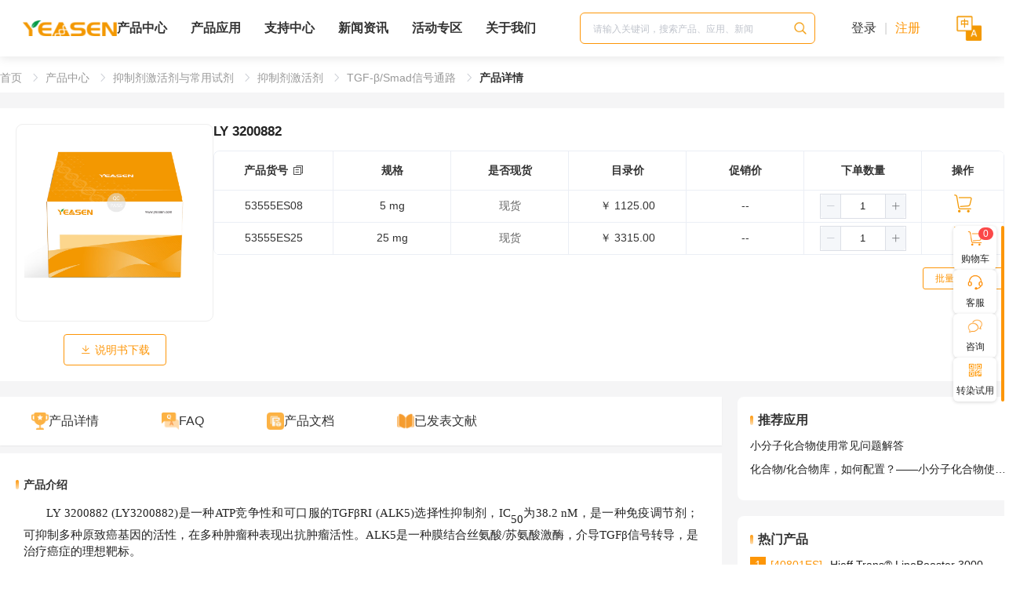

--- FILE ---
content_type: text/html; charset=utf-8
request_url: https://www.yeasen.com/products/detail/3960
body_size: 47831
content:
<!DOCTYPE html><html class=theme-light lang=zh-hans dir=ltr ><head><base href=/ ><title>LY 3200882(LY3200882) TGFβRI抑制剂|CAS 1898283-02-7</title><meta name="keywords" content="CAS 1898283-02-7,LY 3200882,LY3200882,TGFβRI抑制剂" data-qmeta="keywords"><meta name="description" content="" data-qmeta="description"> <meta charset=utf-8><meta name=format-detection content="telephone=no"><meta name=msapplication-tap-highlight content=no><meta name=viewport content="user-scalable=no,initial-scale=1,maximum-scale=1,minimum-scale=1,width=device-width"><meta name=google-site-verification content=6MK8JUNeTklTMuOUJOYXW8aUmeI_xYrwyDkOGbahCnQ><link rel=icon type=image/ico href=https://static.yeasen.com/routline/cdnimages/favicon.ico><link rel="preload" href="https://static.yeasen.com/proroutline/css/vendor.3518cfe8.css" as="style"><link rel="preload" href="https://static.yeasen.com/proroutline/css/app.78dc7472.css" as="style"><link rel="preload" href="https://static.yeasen.com/proroutline/js/app.297494f2.js" as="script"><link rel="stylesheet" href="https://static.yeasen.com/proroutline/css/vendor.3518cfe8.css"><link rel="stylesheet" href="https://static.yeasen.com/proroutline/css/app.78dc7472.css"></head><body class="desktop no-touch body--light text-sm" ><script>window.__Q_META__={"title":"LY 3200882(LY3200882) TGFβRI抑制剂|CAS 1898283-02-7","meta":{"keywords":{"name":"keywords","content":"CAS 1898283-02-7,LY 3200882,LY3200882,TGFβRI抑制剂"},"description":{"name":"description","content":""}},"link":{},"htmlAttr":{},"bodyAttr":{}}</script> <div id="q-app" data-server-rendered="true"><div tabindex="-1" class="q-layout q-layout--standard" style="min-height:0px;" data-v-1260a8bc><!----><!----><header class="q-header q-layout__section--marginal text-black bg-white sticky absolute-top" data-v-1260a8bc><div class="w-full h-[72px] pl-[22px] pr-[13px] pt-[15px] pb-[13px] bg-white bg-opacity-70 flex items-center gap-[40px] shadow-header ys_header" data-v-c8594e88 data-v-1260a8bc><a href="/" target="_self" class="block text-current hover:text-primary" style="height:72px;display:flex !important;align-items:center;" data-v-9b276dfe data-v-c8594e88><img src="https://dev.ysbuy.com/Ft9ppSRcBe-yBB-7aQhNzfMyZAVv" alt="" style="width:120px;" data-v-9b276dfe data-v-c8594e88></a><div class="flex-1 flex justify-between items-center" data-v-c8594e88><ul class="flex items-center list-none p-0 font-semibold-items" style="margin: 0;" data-v-c8594e88><li class="relative flex-center flex-col gap-[2px] font-semibold-menu ys-pos" data-v-c8594e88><a href="/products" target="_self" class="block text-current hover:text-primary text-sm font-semibold font-semibold-header" style="position:relative;z-index:2;" data-v-9b276dfe data-v-c8594e88>
                    产品中心
                </a><div class="bg-c invisible" data-v-c8594e88></div><div class="bg-transparent absolute top-full left-0" style="display:none;" data-v-34757eac data-v-c8594e88><div class="shadow-menu-list-group bg-white mt-[22px] w-max max-w-[1139px] max-h-[512px] flex" data-v-34757eac><!----><!----><!----></div></div></li><li class="relative flex-center flex-col gap-[2px] font-semibold-menu ys-pos" data-v-c8594e88><a href="/solutions" target="_self" class="block text-current hover:text-primary text-sm font-semibold font-semibold-header" style="position:relative;z-index:2;" data-v-9b276dfe data-v-c8594e88>
                    产品应用
                </a><div class="bg-c invisible" data-v-c8594e88></div><div class="bg-transparent absolute top-full left-0" style="display:none;" data-v-34757eac data-v-c8594e88><div class="shadow-menu-list-group bg-white mt-[22px] w-max max-w-[1139px] max-h-[512px] flex" data-v-34757eac><!----><!----><!----></div></div></li><li class="relative flex-center flex-col gap-[2px] font-semibold-menu ys-pos" data-v-c8594e88><a href="javascript:;" target="" class="block text-current hover:text-primary text-sm font-semibold font-semibold-header" style="position:relative;z-index:2;" data-v-9b276dfe data-v-c8594e88>
                    支持中心
                </a><div class="bg-c invisible" data-v-c8594e88></div><div class="bg-transparent absolute top-full left-0" style="display:none;" data-v-34757eac data-v-c8594e88><div class="shadow-menu-list-group bg-white mt-[22px] w-max max-w-[1139px] max-h-[512px] flex" data-v-34757eac><ul class="list-none py-[16px] px-[28px] bg-menu-list-root w-[261px] rounded-l-2xl flex-shrink-0 overflow-y-auto" data-v-b715d8ea data-v-34757eac><li class="px-[19px] py-[6px] rounded-lg bg-menu-list-hover text-primary" data-v-b715d8ea><a href="/supports/download/10" target="_self" class="block text-current hover:text-primary" data-v-9b276dfe data-v-b715d8ea>下载中心</a></li><li class="px-[19px] py-[6px] rounded-lg" data-v-b715d8ea><a href="/supports/video/1" target="_self" class="block text-current hover:text-primary" data-v-9b276dfe data-v-b715d8ea>视频管理</a></li><li class="px-[19px] py-[6px] rounded-lg" data-v-b715d8ea><a href="javascript:;" target="" class="block text-current hover:text-primary" data-v-9b276dfe data-v-b715d8ea>线上工具</a></li></ul><!----><!----></div></div></li><li class="relative flex-center flex-col gap-[2px] font-semibold-menu ys-pos" data-v-c8594e88><a href="/news" target="_self" class="block text-current hover:text-primary text-sm font-semibold font-semibold-header" style="position:relative;z-index:2;" data-v-9b276dfe data-v-c8594e88>
                    新闻资讯
                </a><div class="bg-c invisible" data-v-c8594e88></div><div class="bg-transparent absolute top-full left-0" style="display:none;" data-v-34757eac data-v-c8594e88><div class="shadow-menu-list-group bg-white mt-[22px] w-max max-w-[1139px] max-h-[512px] flex" data-v-34757eac><!----><!----><!----></div></div></li><li class="relative flex-center flex-col gap-[2px] font-semibold-menu ys-pos" data-v-c8594e88><a href="javascript:;" target="" class="block text-current hover:text-primary text-sm font-semibold font-semibold-header" style="position:relative;z-index:2;" data-v-9b276dfe data-v-c8594e88>
                    活动专区
                </a><div class="bg-c invisible" data-v-c8594e88></div><div class="bg-transparent absolute top-full left-0" style="display:none;" data-v-34757eac data-v-c8594e88><div class="shadow-menu-list-group bg-white mt-[22px] w-max max-w-[1139px] max-h-[512px] flex" data-v-34757eac><ul class="list-none py-[16px] px-[28px] bg-menu-list-root w-[261px] rounded-l-2xl flex-shrink-0 overflow-y-auto" data-v-b715d8ea data-v-34757eac><li class="px-[19px] py-[6px] rounded-lg bg-menu-list-hover text-primary" data-v-b715d8ea><a href="/activity" target="_self" class="block text-current hover:text-primary" data-v-9b276dfe data-v-b715d8ea>产品活动</a></li><li class="px-[19px] py-[6px] rounded-lg" data-v-b715d8ea><a href="/activity/freetrial" target="_self" class="block text-current hover:text-primary" data-v-9b276dfe data-v-b715d8ea>试用中心</a></li><li class="px-[19px] py-[6px] rounded-lg" data-v-b715d8ea><a href="https://www.yeasen.com/products/giftList" target="_blank" class="block text-current hover:text-primary" data-v-9b276dfe data-v-b715d8ea>积分商城</a></li></ul><!----><!----></div></div></li><li class="relative flex-center flex-col gap-[2px] font-semibold-menu ys-pos" data-v-c8594e88><a href="javascript:;" target="" class="block text-current hover:text-primary text-sm font-semibold font-semibold-header" style="position:relative;z-index:2;" data-v-9b276dfe data-v-c8594e88>
                    关于我们
                </a><div class="bg-c invisible" data-v-c8594e88></div><div class="bg-transparent absolute top-full left-0" style="display:none;" data-v-34757eac data-v-c8594e88><div class="shadow-menu-list-group bg-white mt-[22px] w-max max-w-[1139px] max-h-[512px] flex" data-v-34757eac><ul class="list-none py-[16px] px-[28px] bg-menu-list-root w-[261px] rounded-l-2xl flex-shrink-0 overflow-y-auto" data-v-b715d8ea data-v-34757eac><li class="px-[19px] py-[6px] rounded-lg bg-menu-list-hover text-primary" data-v-b715d8ea><a href="/companyintroduction" target="_self" class="block text-current hover:text-primary" data-v-9b276dfe data-v-b715d8ea>公司介绍</a></li><li class="px-[19px] py-[6px] rounded-lg" data-v-b715d8ea><a href="/joinus" target="_self" class="block text-current hover:text-primary" data-v-9b276dfe data-v-b715d8ea>加入我们</a></li><li class="px-[19px] py-[6px] rounded-lg" data-v-b715d8ea><a href="/ContactUs" target="_self" class="block text-current hover:text-primary" data-v-9b276dfe data-v-b715d8ea>联系我们</a></li><li class="px-[19px] py-[6px] rounded-lg" data-v-b715d8ea><a href="/Innovation" target="_self" class="block text-current hover:text-primary" data-v-9b276dfe data-v-b715d8ea>创新平台</a></li></ul><!----><!----></div></div></li></ul><div class="flex justify-between items-center gap-[40px]" data-v-c8594e88><div class="flex-1 flex items-stretch flex-nowrap border border-primary border-solid rounded-[5px] pr-1 py-[1px] w-[250px]" style="background:#fff;width:300px;height:40px;font-size:14px;line-height:38px;border-radius:6px;padding-right:8px;" data-v-02c1c5ff data-v-c8594e88><div class="[&amp;&gt;input]:border-none [&amp;&gt;input]:px-0 px-4 el-input el-input--mini" data-v-02c1c5ff><!----><input type="text" autocomplete="off" placeholder="请输入关键词，搜索产品、应用、新闻" class="el-input__inner"><!----><!----><!----><!----></div><img src="https://static.yeasen.com/routline/cdnimages/search.png" class="w-5 h-5 cursor-pointer self-center" data-v-02c1c5ff></div><div style="width: 180px;display: flex;justify-content: center;" data-v-c8594e88><button type="button" class="el-button !rounded-[10px] logbtn el-button--default el-button--small" data-v-c8594e88><!----><!----><span><span style="font-size:16px;color:#333333;" data-v-c8594e88>登录</span><span style="font-size:16px;color:#D2D2D2;margin:0 6px;" data-v-c8594e88> | </span><span style="font-size:16px;color:#FD9608;" data-v-c8594e88>注册</span></span></button></div><img src="https://static.yeasen.com/routline/cdnimages/zhong.png" class="cursor-pointer" style="width:32px" data-v-c8594e88></div></div></div><!----></header><div style="display:none;" data-v-1260a8bc><div data-v-1260a8bc><a href="/products/list/240" data-v-1260a8bc>分子生物学</a><div data-v-1260a8bc><div data-v-1260a8bc><a href="/products/list/2" data-v-1260a8bc>PCR</a><div data-v-1260a8bc><div data-v-1260a8bc><a href="/products/list/87" data-v-1260a8bc>常规PCR</a></div><div data-v-1260a8bc><a href="/products/list/83" data-v-1260a8bc>热启动PCR</a></div><div data-v-1260a8bc><a href="/products/list/84" data-v-1260a8bc>高保真PCR</a></div><div data-v-1260a8bc><a href="/products/list/82" data-v-1260a8bc>长片段PCR</a></div><div data-v-1260a8bc><a href="/products/list/85" data-v-1260a8bc>直扩PCR</a></div><div data-v-1260a8bc><a href="/products/list/248" data-v-1260a8bc>dNTP</a></div></div></div><div data-v-1260a8bc><a href="/products/list/47" data-v-1260a8bc>qPCR</a><div data-v-1260a8bc><div data-v-1260a8bc><a href="/products/list/67" data-v-1260a8bc>染料法定量</a></div><div data-v-1260a8bc><a href="/products/list/68" data-v-1260a8bc>探针法定量</a></div><div data-v-1260a8bc><a href="/products/list/168" data-v-1260a8bc>一步法反转定量</a></div><div data-v-1260a8bc><a href="/products/list/273" data-v-1260a8bc>细胞直接RT-qPCR</a></div></div></div><div data-v-1260a8bc><a href="/products/list/45" data-v-1260a8bc>逆转录试剂</a><div data-v-1260a8bc><div data-v-1260a8bc><a href="/products/list/169" data-v-1260a8bc>qPCR专用逆转录预混液</a></div><div data-v-1260a8bc><a href="/products/list/1971112334261370880" data-v-1260a8bc>PCR/qPCR通用逆转录试剂盒</a></div><div data-v-1260a8bc><a href="/products/list/1971112650042265600" data-v-1260a8bc>miRNA逆转录试剂盒</a></div><div data-v-1260a8bc><a href="/products/list/66" data-v-1260a8bc>逆转录酶</a></div></div></div><div data-v-1260a8bc><a href="/products/list/3" data-v-1260a8bc>分子克隆</a><div data-v-1260a8bc><div data-v-1260a8bc><a href="/products/list/56" data-v-1260a8bc>一步法快速克隆</a></div><div data-v-1260a8bc><a href="/products/list/58" data-v-1260a8bc>拓扑克隆</a></div><div data-v-1260a8bc><a href="/products/list/98" data-v-1260a8bc>化学感受态细胞</a></div><div data-v-1260a8bc><a href="/products/list/59" data-v-1260a8bc>定点突变</a></div><div data-v-1260a8bc><a href="/products/list/88" data-v-1260a8bc>克隆筛选</a></div><div data-v-1260a8bc><a href="/products/list/147" data-v-1260a8bc>克隆相关试剂</a></div></div></div><div data-v-1260a8bc><a href="/products/list/129" data-v-1260a8bc>核酸电泳</a><div data-v-1260a8bc><div data-v-1260a8bc><a href="/products/list/127" data-v-1260a8bc>核酸染料</a></div><div data-v-1260a8bc><a href="/products/list/128" data-v-1260a8bc>琼脂糖</a></div><div data-v-1260a8bc><a href="/products/list/130" data-v-1260a8bc>DNA Marker</a></div><div data-v-1260a8bc><a href="/products/list/246" data-v-1260a8bc>核酸污染清除</a></div><div data-v-1260a8bc><a href="/products/list/247" data-v-1260a8bc>电泳缓冲液</a></div></div></div><div data-v-1260a8bc><a href="/products/list/94" data-v-1260a8bc>核酸提取与纯化</a><div data-v-1260a8bc><div data-v-1260a8bc><a href="/products/list/173" data-v-1260a8bc>DNA提取</a></div><div data-v-1260a8bc><a href="/products/list/176" data-v-1260a8bc>RNA提取</a></div><div data-v-1260a8bc><a href="/products/list/238" data-v-1260a8bc>DNA/RNA共提取</a></div><div data-v-1260a8bc><a href="/products/list/174" data-v-1260a8bc>质粒提取</a></div><div data-v-1260a8bc><a href="/products/list/175" data-v-1260a8bc>产物纯化</a></div><div data-v-1260a8bc><a href="/products/list/193" data-v-1260a8bc>提取相关试剂</a></div><div data-v-1260a8bc><a href="/products/list/107" data-v-1260a8bc>核酸杂交相关</a></div></div></div></div></div><div data-v-1260a8bc><a href="/products/list/195" data-v-1260a8bc>IVD分子诊断</a><div data-v-1260a8bc><div data-v-1260a8bc><a href="/products/list/198" data-v-1260a8bc>qPCR预混液</a><div data-v-1260a8bc><div data-v-1260a8bc><a href="/products/list/414" data-v-1260a8bc>全预混预混液</a></div><div data-v-1260a8bc><a href="/products/list/413" data-v-1260a8bc>通用型预混液</a></div><div data-v-1260a8bc><a href="/products/list/415" data-v-1260a8bc>基因分型预混液</a></div><div data-v-1260a8bc><a href="/products/list/416" data-v-1260a8bc>可冻干预混液</a></div></div></div><div data-v-1260a8bc><a href="/products/list/197" data-v-1260a8bc>RT-qPCR预混液</a><div data-v-1260a8bc><div data-v-1260a8bc><a href="/products/list/411" data-v-1260a8bc>一步法全预混预混液</a></div><div data-v-1260a8bc><a href="/products/list/460" data-v-1260a8bc>一步法通用预混液</a></div><div data-v-1260a8bc><a href="/products/list/410" data-v-1260a8bc>可冻干预混液</a></div><div data-v-1260a8bc><a href="/products/list/412" data-v-1260a8bc>RT-PCR</a></div></div></div><div data-v-1260a8bc><a href="/products/list/280" data-v-1260a8bc>PCR分子酶原料</a><div data-v-1260a8bc><div data-v-1260a8bc><a href="/products/list/458" data-v-1260a8bc>超洁净分子酶</a></div><div data-v-1260a8bc><a href="/products/list/281" data-v-1260a8bc>Taq酶</a></div><div data-v-1260a8bc><a href="/products/list/282" data-v-1260a8bc>反转录酶</a></div><div data-v-1260a8bc><a href="/products/list/462" data-v-1260a8bc>Taq酶抗体</a></div><div data-v-1260a8bc><a href="/products/list/283" data-v-1260a8bc>UDG酶</a></div><div data-v-1260a8bc><a href="/products/list/284" data-v-1260a8bc>RNA酶抑制剂</a></div></div></div><div data-v-1260a8bc><a href="/products/list/166" data-v-1260a8bc>恒温扩增预混液及原料</a><div data-v-1260a8bc><div data-v-1260a8bc><a href="/products/list/417" data-v-1260a8bc>LAMP</a></div><div data-v-1260a8bc><a href="/products/list/418" data-v-1260a8bc>RPA</a></div></div></div><div data-v-1260a8bc><a href="/products/list/288" data-v-1260a8bc>半成品试剂盒</a><div data-v-1260a8bc><div data-v-1260a8bc><a href="/products/list/290" data-v-1260a8bc>人医检测试剂盒</a></div><div data-v-1260a8bc><a href="/products/list/459" data-v-1260a8bc>动物疫病检测试剂盒</a></div></div></div></div></div><div data-v-1260a8bc><a href="/products/list/4" data-v-1260a8bc>细胞培养与分析</a><div data-v-1260a8bc><div data-v-1260a8bc><a href="/products/list/256" data-v-1260a8bc>细胞培养</a><div data-v-1260a8bc><div data-v-1260a8bc><a href="/products/list/135" data-v-1260a8bc>细胞分离与消化</a></div><div data-v-1260a8bc><a href="/products/list/131" data-v-1260a8bc>动物细胞培养</a></div><div data-v-1260a8bc><a href="/products/list/1998997203219046400" data-v-1260a8bc>胎牛血清</a></div><div data-v-1260a8bc><a href="/products/list/138" data-v-1260a8bc>细胞转染</a></div><div data-v-1260a8bc><a href="/products/list/140" data-v-1260a8bc>植物细胞培养与染色</a></div><div data-v-1260a8bc><a href="/products/list/136" data-v-1260a8bc>支原体检测与去除</a></div><div data-v-1260a8bc><a href="/products/list/141" data-v-1260a8bc>病毒包装</a></div></div></div><div data-v-1260a8bc><a href="/products/list/1911705697894035456" data-v-1260a8bc>细胞分选</a><div data-v-1260a8bc><div data-v-1260a8bc><a href="/products/list/1911706934727311360" data-v-1260a8bc>分选磁珠</a></div><div data-v-1260a8bc><a href="/products/list/1934504323259338752" data-v-1260a8bc>分选柱和磁力架</a></div><div data-v-1260a8bc><a href="/products/list/1972841593514917888" data-v-1260a8bc>激活磁珠</a></div></div></div><div data-v-1260a8bc><a href="/products/list/257" data-v-1260a8bc>细胞检测与分析</a><div data-v-1260a8bc><div data-v-1260a8bc><a href="/products/list/132" data-v-1260a8bc>细胞增殖与毒性</a></div><div data-v-1260a8bc><a href="/products/list/133" data-v-1260a8bc>细胞凋亡与吞噬</a></div><div data-v-1260a8bc><a href="/products/list/784" data-v-1260a8bc>细胞衰老</a></div><div data-v-1260a8bc><a href="/products/list/162" data-v-1260a8bc>流式检测</a></div><div data-v-1260a8bc><a href="/products/list/181" data-v-1260a8bc>细胞成像与示踪</a></div><div data-v-1260a8bc><a href="/products/list/1923293729985265664" data-v-1260a8bc>报告基因检测</a></div><div data-v-1260a8bc><a href="/products/list/1923306954567192576" data-v-1260a8bc>报告基因质粒</a></div></div></div><div data-v-1260a8bc><a href="/products/list/270" data-v-1260a8bc>亚细胞研究</a><div data-v-1260a8bc><div data-v-1260a8bc><a href="/products/list/182" data-v-1260a8bc>细胞核染色</a></div><div data-v-1260a8bc><a href="/products/list/183" data-v-1260a8bc>细胞膜染色</a></div><div data-v-1260a8bc><a href="/products/list/184" data-v-1260a8bc>细胞骨架染色</a></div><div data-v-1260a8bc><a href="/products/list/185" data-v-1260a8bc>线粒体染色</a></div><div data-v-1260a8bc><a href="/products/list/186" data-v-1260a8bc>溶酶体染色</a></div><div data-v-1260a8bc><a href="/products/list/187" data-v-1260a8bc>内质网染色</a></div><div data-v-1260a8bc><a href="/products/list/783" data-v-1260a8bc>一氧化氮检测</a></div><div data-v-1260a8bc><a href="/products/list/150" data-v-1260a8bc>离子检测</a></div><div data-v-1260a8bc><a href="/products/list/163" data-v-1260a8bc>其他染色</a></div></div></div><div data-v-1260a8bc><a href="/products/list/260" data-v-1260a8bc>动物模型构建</a><div data-v-1260a8bc><div data-v-1260a8bc><a href="/products/list/189" data-v-1260a8bc>巨噬细胞清除</a></div><div data-v-1260a8bc><a href="/products/list/139" data-v-1260a8bc>活体成像</a></div><div data-v-1260a8bc><a href="/products/list/262" data-v-1260a8bc>造模试剂</a></div></div></div><div data-v-1260a8bc><a href="/products/list/93" data-v-1260a8bc>外泌体研究</a><div data-v-1260a8bc><div data-v-1260a8bc><a href="/products/list/1922846302791966720" data-v-1260a8bc>高纯度外泌体</a></div><div data-v-1260a8bc><a href="/products/list/167" data-v-1260a8bc>外泌体提取</a></div><div data-v-1260a8bc><a href="/products/list/1922846142577672192" data-v-1260a8bc>外泌体鉴定</a></div><div data-v-1260a8bc><a href="/products/list/1922846240414142464" data-v-1260a8bc>外泌体示踪</a></div><div data-v-1260a8bc><a href="/products/list/1922846349596340224" data-v-1260a8bc>外泌体培养基</a></div></div></div><div data-v-1260a8bc><a href="/products/list/97" data-v-1260a8bc>类器官研究</a><div data-v-1260a8bc><div data-v-1260a8bc><a href="/products/list/1963403752036659200" data-v-1260a8bc>类器官构建服务</a></div><div data-v-1260a8bc><a href="/products/list/1963403812174725120" data-v-1260a8bc>成品类器官库</a></div><div data-v-1260a8bc><a href="/products/list/258" data-v-1260a8bc>类器官培养基</a></div><div data-v-1260a8bc><a href="/products/list/1957711730754846720" data-v-1260a8bc>类器官培养相关试剂</a></div></div></div></div></div><div data-v-1260a8bc><a href="/products/list/61" data-v-1260a8bc>蛋白研究</a><div data-v-1260a8bc><div data-v-1260a8bc><a href="/products/list/120" data-v-1260a8bc>蛋白纯化</a><div data-v-1260a8bc><div data-v-1260a8bc><a href="/products/list/119" data-v-1260a8bc>蛋白酶</a></div><div data-v-1260a8bc><a href="/products/list/385" data-v-1260a8bc>亲和层析</a></div><div data-v-1260a8bc><a href="/products/list/386" data-v-1260a8bc>离子交换层析</a></div><div data-v-1260a8bc><a href="/products/list/387" data-v-1260a8bc>疏水层析</a></div><div data-v-1260a8bc><a href="/products/list/388" data-v-1260a8bc>凝胶过滤层析</a></div><div data-v-1260a8bc><a href="/products/list/389" data-v-1260a8bc>磁珠系列</a></div><div data-v-1260a8bc><a href="/products/list/391" data-v-1260a8bc>层析相关试剂</a></div><div data-v-1260a8bc><a href="/products/list/390" data-v-1260a8bc>层析耗材</a></div><div data-v-1260a8bc><a href="/products/list/2013083317789036544" data-v-1260a8bc>无细胞蛋白表达系统</a></div></div></div><div data-v-1260a8bc><a href="/products/list/64" data-v-1260a8bc>免疫印迹/Western Blot</a><div data-v-1260a8bc><div data-v-1260a8bc><a href="/products/list/116" data-v-1260a8bc>蛋白抽提</a></div><div data-v-1260a8bc><a href="/products/list/117" data-v-1260a8bc>蛋白定量</a></div><div data-v-1260a8bc><a href="/products/list/118" data-v-1260a8bc>蛋白电泳</a></div><div data-v-1260a8bc><a href="/products/list/124" data-v-1260a8bc>转膜、封闭与对照</a></div><div data-v-1260a8bc><a href="/products/list/1960535287261065216" data-v-1260a8bc>发光成像</a></div></div></div><div data-v-1260a8bc><a href="/products/list/1960571941686915072" data-v-1260a8bc>免疫染色</a><div data-v-1260a8bc><div data-v-1260a8bc><a href="/products/list/1960572063967789056" data-v-1260a8bc>免疫荧光/组化</a></div><div data-v-1260a8bc><a href="/products/list/1960572155047235584" data-v-1260a8bc>免疫组化试剂盒</a></div></div></div><div data-v-1260a8bc><a href="/products/list/1960535440072278016" data-v-1260a8bc>脂蛋白及多肽</a><div data-v-1260a8bc><div data-v-1260a8bc><a href="/products/list/1960535575753953280" data-v-1260a8bc>脂蛋白</a></div><div data-v-1260a8bc><a href="/products/list/1960535646629437440" data-v-1260a8bc>多肽</a></div></div></div><div data-v-1260a8bc><a href="/products/list/1960572450880020480" data-v-1260a8bc>其他蛋白相关产品</a><div data-v-1260a8bc><div data-v-1260a8bc><a href="/products/list/1960572612455231488" data-v-1260a8bc>泛素-蛋白酶体</a></div><div data-v-1260a8bc><a href="/products/list/1960572699168342016" data-v-1260a8bc>蛋白质交联剂</a></div><div data-v-1260a8bc><a href="/products/list/1960572774674337792" data-v-1260a8bc>蛋白研究相关产品</a></div></div></div></div></div><div data-v-1260a8bc><a href="/products/list/217" data-v-1260a8bc>细胞因子</a><div data-v-1260a8bc><div data-v-1260a8bc><a href="/products/list/218" data-v-1260a8bc>GMP细胞因子</a><div data-v-1260a8bc><div data-v-1260a8bc><a href="/products/list/553" data-v-1260a8bc>bFGF/FGF-2</a></div><div data-v-1260a8bc><a href="/products/list/1963782034136899584" data-v-1260a8bc>IFN-γ</a></div><div data-v-1260a8bc><a href="/products/list/1944955112267460608" data-v-1260a8bc>IL-1β</a></div><div data-v-1260a8bc><a href="/products/list/549" data-v-1260a8bc>IL-3</a></div><div data-v-1260a8bc><a href="/products/list/1953661405300424704" data-v-1260a8bc>IL-6</a></div><div data-v-1260a8bc><a href="/products/list/1963782081138405376" data-v-1260a8bc>TNF-α</a></div></div></div><div data-v-1260a8bc><a href="/products/list/1986705006622994432" data-v-1260a8bc>细胞因子套装</a><div data-v-1260a8bc><div data-v-1260a8bc><a href="/products/list/1986706811100725248" data-v-1260a8bc>类器官细胞因子套装</a></div><div data-v-1260a8bc><a href="/products/list/1986706865773613056" data-v-1260a8bc>免疫细胞细胞因子套装</a></div><div data-v-1260a8bc><a href="/products/list/1996754988408270848" data-v-1260a8bc>干细胞细胞因子套装</a></div></div></div><div data-v-1260a8bc><a href="/products/list/473" data-v-1260a8bc>类器官培养相关蛋白</a><div data-v-1260a8bc><div data-v-1260a8bc><a href="/products/list/661" data-v-1260a8bc>EGF</a></div><div data-v-1260a8bc><a href="/products/list/657" data-v-1260a8bc>Noggin</a></div><div data-v-1260a8bc><a href="/products/list/658" data-v-1260a8bc>RSPO1</a></div><div data-v-1260a8bc><a href="/products/list/659" data-v-1260a8bc>Wnt3a</a></div><div data-v-1260a8bc><a href="/products/list/660" data-v-1260a8bc>Wnt5a</a></div></div></div><div data-v-1260a8bc><a href="/products/list/1922846449713430528" data-v-1260a8bc>细胞培养基质蛋白</a><div data-v-1260a8bc><div data-v-1260a8bc><a href="/products/list/1922847070677024768" data-v-1260a8bc>Laminin蛋白</a></div><div data-v-1260a8bc><a href="/products/list/1922847174816452608" data-v-1260a8bc>Fibronectin</a></div><div data-v-1260a8bc><a href="/products/list/1922847237715316736" data-v-1260a8bc>Vitronectin</a></div></div></div><div data-v-1260a8bc><a href="/products/list/222" data-v-1260a8bc>白介素</a><div data-v-1260a8bc><div data-v-1260a8bc><a href="/products/list/478" data-v-1260a8bc>IL-1α</a></div><div data-v-1260a8bc><a href="/products/list/479" data-v-1260a8bc>IL-1β</a></div><div data-v-1260a8bc><a href="/products/list/476" data-v-1260a8bc>IL-1RA</a></div><div data-v-1260a8bc><a href="/products/list/477" data-v-1260a8bc>IL-1RL1/ST2</a></div><div data-v-1260a8bc><a href="/products/list/480" data-v-1260a8bc>IL-2</a></div><div data-v-1260a8bc><a href="/products/list/481" data-v-1260a8bc>IL-3</a></div><div data-v-1260a8bc><a href="/products/list/482" data-v-1260a8bc>IL-4</a></div><div data-v-1260a8bc><a href="/products/list/483" data-v-1260a8bc>IL-5</a></div><div data-v-1260a8bc><a href="/products/list/484" data-v-1260a8bc>IL-6</a></div><div data-v-1260a8bc><a href="/products/list/485" data-v-1260a8bc>IL-7</a></div><div data-v-1260a8bc><a href="/products/list/486" data-v-1260a8bc>IL-8</a></div><div data-v-1260a8bc><a href="/products/list/487" data-v-1260a8bc>IL-9</a></div><div data-v-1260a8bc><a href="/products/list/488" data-v-1260a8bc>IL-10</a></div><div data-v-1260a8bc><a href="/products/list/489" data-v-1260a8bc>IL-11</a></div><div data-v-1260a8bc><a href="/products/list/490" data-v-1260a8bc>IL-12</a></div><div data-v-1260a8bc><a href="/products/list/491" data-v-1260a8bc>IL-13</a></div><div data-v-1260a8bc><a href="/products/list/492" data-v-1260a8bc>IL-15</a></div><div data-v-1260a8bc><a href="/products/list/493" data-v-1260a8bc>IL-16</a></div><div data-v-1260a8bc><a href="/products/list/494" data-v-1260a8bc>IL-17A</a></div><div data-v-1260a8bc><a href="/products/list/495" data-v-1260a8bc>IL-17B</a></div><div data-v-1260a8bc><a href="/products/list/1924728143520858112" data-v-1260a8bc>IL-17D</a></div><div data-v-1260a8bc><a href="/products/list/496" data-v-1260a8bc>IL-17F</a></div><div data-v-1260a8bc><a href="/products/list/497" data-v-1260a8bc>IL-18</a></div><div data-v-1260a8bc><a href="/products/list/498" data-v-1260a8bc>IL-19</a></div><div data-v-1260a8bc><a href="/products/list/499" data-v-1260a8bc>IL-20</a></div><div data-v-1260a8bc><a href="/products/list/500" data-v-1260a8bc>IL-21</a></div><div data-v-1260a8bc><a href="/products/list/475" data-v-1260a8bc>IL-22</a></div><div data-v-1260a8bc><a href="/products/list/457" data-v-1260a8bc>IL-23</a></div><div data-v-1260a8bc><a href="/products/list/1924283798187675648" data-v-1260a8bc>IL-24</a></div><div data-v-1260a8bc><a href="/products/list/770" data-v-1260a8bc>IL-25</a></div><div data-v-1260a8bc><a href="/products/list/771" data-v-1260a8bc>IL-27</a></div><div data-v-1260a8bc><a href="/products/list/772" data-v-1260a8bc>IL-28A</a></div><div data-v-1260a8bc><a href="/products/list/773" data-v-1260a8bc>IL-28B</a></div><div data-v-1260a8bc><a href="/products/list/774" data-v-1260a8bc>IL-29</a></div><div data-v-1260a8bc><a href="/products/list/1924332722340364288" data-v-1260a8bc>IL-30</a></div><div data-v-1260a8bc><a href="/products/list/775" data-v-1260a8bc>IL-31</a></div><div data-v-1260a8bc><a href="/products/list/776" data-v-1260a8bc>IL-33</a></div><div data-v-1260a8bc><a href="/products/list/777" data-v-1260a8bc>IL-34</a></div><div data-v-1260a8bc><a href="/products/list/779" data-v-1260a8bc>IL-36</a></div><div data-v-1260a8bc><a href="/products/list/555" data-v-1260a8bc>IL-37</a></div><div data-v-1260a8bc><a href="/products/list/780" data-v-1260a8bc>IL-38</a></div></div></div><div data-v-1260a8bc><a href="/products/list/223" data-v-1260a8bc>干扰素</a><div data-v-1260a8bc><div data-v-1260a8bc><a href="/products/list/502" data-v-1260a8bc>IFN-alpha</a></div><div data-v-1260a8bc><a href="/products/list/506" data-v-1260a8bc>IFN-beta</a></div><div data-v-1260a8bc><a href="/products/list/507" data-v-1260a8bc>IFN-γ</a></div><div data-v-1260a8bc><a href="/products/list/508" data-v-1260a8bc>IFN-λ2</a></div><div data-v-1260a8bc><a href="/products/list/509" data-v-1260a8bc>IFN-λ3</a></div><div data-v-1260a8bc><a href="/products/list/510" data-v-1260a8bc>IFN-τ</a></div><div data-v-1260a8bc><a href="/products/list/501" data-v-1260a8bc>IFN-ω</a></div></div></div><div data-v-1260a8bc><a href="/products/list/225" data-v-1260a8bc>肿瘤坏死因子</a><div data-v-1260a8bc><div data-v-1260a8bc><a href="/products/list/523" data-v-1260a8bc>TNF-alpha/TNF-α</a></div><div data-v-1260a8bc><a href="/products/list/524" data-v-1260a8bc>TNF-β/TNFSF1</a></div><div data-v-1260a8bc><a href="/products/list/525" data-v-1260a8bc>TNFSF9/4-1BBL</a></div><div data-v-1260a8bc><a href="/products/list/530" data-v-1260a8bc>TL-1A/TNFSF15</a></div><div data-v-1260a8bc><a href="/products/list/521" data-v-1260a8bc>BAFF</a></div><div data-v-1260a8bc><a href="/products/list/522" data-v-1260a8bc>BAFFR</a></div><div data-v-1260a8bc><a href="/products/list/511" data-v-1260a8bc>TNFRSF1A</a></div><div data-v-1260a8bc><a href="/products/list/512" data-v-1260a8bc>TNFRSF1B</a></div><div data-v-1260a8bc><a href="/products/list/513" data-v-1260a8bc>TNFRSF6</a></div><div data-v-1260a8bc><a href="/products/list/514" data-v-1260a8bc>TNFRSF9</a></div><div data-v-1260a8bc><a href="/products/list/515" data-v-1260a8bc>TNFRSF10B</a></div><div data-v-1260a8bc><a href="/products/list/516" data-v-1260a8bc>TNFRSF11A</a></div><div data-v-1260a8bc><a href="/products/list/517" data-v-1260a8bc>TNFRSF12A</a></div><div data-v-1260a8bc><a href="/products/list/518" data-v-1260a8bc>TNFRSF13B</a></div><div data-v-1260a8bc><a href="/products/list/519" data-v-1260a8bc>TNFRSF14</a></div><div data-v-1260a8bc><a href="/products/list/520" data-v-1260a8bc>TNFRSF17</a></div><div data-v-1260a8bc><a href="/products/list/526" data-v-1260a8bc>TRAIL/TNFRSF10</a></div><div data-v-1260a8bc><a href="/products/list/527" data-v-1260a8bc>TRAIL/TNFSF10</a></div><div data-v-1260a8bc><a href="/products/list/528" data-v-1260a8bc>sAPRIL/TNFSF13</a></div><div data-v-1260a8bc><a href="/products/list/529" data-v-1260a8bc>LIGHT/TNFSF14</a></div><div data-v-1260a8bc><a href="/products/list/531" data-v-1260a8bc>AITRL/TNFSF18</a></div></div></div><div data-v-1260a8bc><a href="/products/list/463" data-v-1260a8bc>成纤维细胞生长因子</a><div data-v-1260a8bc><div data-v-1260a8bc><a href="/products/list/532" data-v-1260a8bc>aFGF</a></div><div data-v-1260a8bc><a href="/products/list/533" data-v-1260a8bc>bFGF/FGF-2</a></div><div data-v-1260a8bc><a href="/products/list/1925808600845533184" data-v-1260a8bc>FGF-3</a></div><div data-v-1260a8bc><a href="/products/list/534" data-v-1260a8bc>FGF-4</a></div><div data-v-1260a8bc><a href="/products/list/1925808659557535744" data-v-1260a8bc>FGF-5</a></div><div data-v-1260a8bc><a href="/products/list/1925808723490566144" data-v-1260a8bc>FGF-6</a></div><div data-v-1260a8bc><a href="/products/list/535" data-v-1260a8bc>KGF/FGF-7</a></div><div data-v-1260a8bc><a href="/products/list/536" data-v-1260a8bc>FGF-8</a></div><div data-v-1260a8bc><a href="/products/list/537" data-v-1260a8bc>FGF-9</a></div><div data-v-1260a8bc><a href="/products/list/538" data-v-1260a8bc>FGF-10/KGF-2</a></div><div data-v-1260a8bc><a href="/products/list/1925808787945316352" data-v-1260a8bc>FGF-11</a></div><div data-v-1260a8bc><a href="/products/list/539" data-v-1260a8bc>FGF-12</a></div><div data-v-1260a8bc><a href="/products/list/540" data-v-1260a8bc>FGF-13</a></div><div data-v-1260a8bc><a href="/products/list/1925808868080877568" data-v-1260a8bc>FGF-14</a></div><div data-v-1260a8bc><a href="/products/list/541" data-v-1260a8bc>FGF-16</a></div><div data-v-1260a8bc><a href="/products/list/542" data-v-1260a8bc>FGF-17</a></div><div data-v-1260a8bc><a href="/products/list/543" data-v-1260a8bc>FGF-18</a></div><div data-v-1260a8bc><a href="/products/list/544" data-v-1260a8bc>FGF-19</a></div><div data-v-1260a8bc><a href="/products/list/545" data-v-1260a8bc>FGF-20</a></div><div data-v-1260a8bc><a href="/products/list/546" data-v-1260a8bc>FGF-21</a></div><div data-v-1260a8bc><a href="/products/list/1925808941356314624" data-v-1260a8bc>FGF-22</a></div><div data-v-1260a8bc><a href="/products/list/547" data-v-1260a8bc>FGF-23</a></div></div></div><div data-v-1260a8bc><a href="/products/list/464" data-v-1260a8bc>表皮生长因子</a><div data-v-1260a8bc><div data-v-1260a8bc><a href="/products/list/556" data-v-1260a8bc>EGF</a></div><div data-v-1260a8bc><a href="/products/list/557" data-v-1260a8bc>HB-EGF</a></div></div></div><div data-v-1260a8bc><a href="/products/list/465" data-v-1260a8bc>血管内皮生长因子</a><div data-v-1260a8bc><div data-v-1260a8bc><a href="/products/list/559" data-v-1260a8bc>VEGF-C</a></div><div data-v-1260a8bc><a href="/products/list/560" data-v-1260a8bc>VEGF-D</a></div><div data-v-1260a8bc><a href="/products/list/561" data-v-1260a8bc>VEGF110</a></div><div data-v-1260a8bc><a href="/products/list/562" data-v-1260a8bc>VEGF120</a></div><div data-v-1260a8bc><a href="/products/list/563" data-v-1260a8bc>VEGF121</a></div><div data-v-1260a8bc><a href="/products/list/564" data-v-1260a8bc>VEGF164</a></div><div data-v-1260a8bc><a href="/products/list/565" data-v-1260a8bc>VEGF165</a></div><div data-v-1260a8bc><a href="/products/list/558" data-v-1260a8bc>EG-VEGF</a></div></div></div><div data-v-1260a8bc><a href="/products/list/466" data-v-1260a8bc>集落刺激因子</a><div data-v-1260a8bc><div data-v-1260a8bc><a href="/products/list/567" data-v-1260a8bc>GM-CSF</a></div><div data-v-1260a8bc><a href="/products/list/568" data-v-1260a8bc>M-CSF</a></div><div data-v-1260a8bc><a href="/products/list/566" data-v-1260a8bc>G-CSF</a></div></div></div><div data-v-1260a8bc><a href="/products/list/467" data-v-1260a8bc>转化生长因子</a><div data-v-1260a8bc><div data-v-1260a8bc><a href="/products/list/569" data-v-1260a8bc>TGF-α</a></div><div data-v-1260a8bc><a href="/products/list/570" data-v-1260a8bc>TGF-β1</a></div><div data-v-1260a8bc><a href="/products/list/571" data-v-1260a8bc>TGF-β2</a></div><div data-v-1260a8bc><a href="/products/list/572" data-v-1260a8bc>TGF-β3</a></div></div></div><div data-v-1260a8bc><a href="/products/list/468" data-v-1260a8bc>趋化因子</a><div data-v-1260a8bc><div data-v-1260a8bc><a href="/products/list/573" data-v-1260a8bc>CCL1</a></div><div data-v-1260a8bc><a href="/products/list/574" data-v-1260a8bc>CCL2</a></div><div data-v-1260a8bc><a href="/products/list/575" data-v-1260a8bc>CCL3</a></div><div data-v-1260a8bc><a href="/products/list/576" data-v-1260a8bc>CCL3L1</a></div><div data-v-1260a8bc><a href="/products/list/577" data-v-1260a8bc>CCL4</a></div><div data-v-1260a8bc><a href="/products/list/578" data-v-1260a8bc>CCL4L1</a></div><div data-v-1260a8bc><a href="/products/list/579" data-v-1260a8bc>CCL5</a></div><div data-v-1260a8bc><a href="/products/list/580" data-v-1260a8bc>CCL6</a></div><div data-v-1260a8bc><a href="/products/list/581" data-v-1260a8bc>CCL7</a></div><div data-v-1260a8bc><a href="/products/list/582" data-v-1260a8bc>CCL8</a></div><div data-v-1260a8bc><a href="/products/list/584" data-v-1260a8bc>CCL11</a></div><div data-v-1260a8bc><a href="/products/list/586" data-v-1260a8bc>CCL13</a></div><div data-v-1260a8bc><a href="/products/list/587" data-v-1260a8bc>CCL14</a></div><div data-v-1260a8bc><a href="/products/list/588" data-v-1260a8bc>CCL15</a></div><div data-v-1260a8bc><a href="/products/list/589" data-v-1260a8bc>CCL16</a></div><div data-v-1260a8bc><a href="/products/list/590" data-v-1260a8bc>CCL17</a></div><div data-v-1260a8bc><a href="/products/list/591" data-v-1260a8bc>CCL18</a></div><div data-v-1260a8bc><a href="/products/list/593" data-v-1260a8bc>CCL20</a></div><div data-v-1260a8bc><a href="/products/list/594" data-v-1260a8bc>CCL21</a></div><div data-v-1260a8bc><a href="/products/list/595" data-v-1260a8bc>CCL22</a></div><div data-v-1260a8bc><a href="/products/list/596" data-v-1260a8bc>CCL23</a></div><div data-v-1260a8bc><a href="/products/list/597" data-v-1260a8bc>CCL24</a></div><div data-v-1260a8bc><a href="/products/list/598" data-v-1260a8bc>CCL25</a></div><div data-v-1260a8bc><a href="/products/list/599" data-v-1260a8bc>CCL26</a></div><div data-v-1260a8bc><a href="/products/list/600" data-v-1260a8bc>CCL27</a></div><div data-v-1260a8bc><a href="/products/list/601" data-v-1260a8bc>CCL28</a></div><div data-v-1260a8bc><a href="/products/list/602" data-v-1260a8bc>CXCL1</a></div><div data-v-1260a8bc><a href="/products/list/603" data-v-1260a8bc>CX3CL1</a></div><div data-v-1260a8bc><a href="/products/list/604" data-v-1260a8bc>CXCL2</a></div><div data-v-1260a8bc><a href="/products/list/605" data-v-1260a8bc>CXCL3</a></div><div data-v-1260a8bc><a href="/products/list/606" data-v-1260a8bc>CXCL4</a></div><div data-v-1260a8bc><a href="/products/list/607" data-v-1260a8bc>CXCL5</a></div><div data-v-1260a8bc><a href="/products/list/608" data-v-1260a8bc>CXCL6</a></div><div data-v-1260a8bc><a href="/products/list/609" data-v-1260a8bc>CXCL7</a></div><div data-v-1260a8bc><a href="/products/list/611" data-v-1260a8bc>CXCL9</a></div><div data-v-1260a8bc><a href="/products/list/612" data-v-1260a8bc>CXCL10</a></div><div data-v-1260a8bc><a href="/products/list/613" data-v-1260a8bc>CXCL11</a></div><div data-v-1260a8bc><a href="/products/list/614" data-v-1260a8bc>SDF-1α/CXCL12α</a></div><div data-v-1260a8bc><a href="/products/list/615" data-v-1260a8bc>SDF-1β/CXCL12β</a></div><div data-v-1260a8bc><a href="/products/list/616" data-v-1260a8bc>SDF-1γ/CXCL12γ</a></div><div data-v-1260a8bc><a href="/products/list/617" data-v-1260a8bc>CXCL13</a></div><div data-v-1260a8bc><a href="/products/list/618" data-v-1260a8bc>CXCL14</a></div><div data-v-1260a8bc><a href="/products/list/619" data-v-1260a8bc>CXCL15</a></div><div data-v-1260a8bc><a href="/products/list/620" data-v-1260a8bc>CXCL16</a></div><div data-v-1260a8bc><a href="/products/list/621" data-v-1260a8bc>CXCL17</a></div></div></div><div data-v-1260a8bc><a href="/products/list/469" data-v-1260a8bc>骨形成蛋白</a><div data-v-1260a8bc><div data-v-1260a8bc><a href="/products/list/622" data-v-1260a8bc>BMP-2</a></div><div data-v-1260a8bc><a href="/products/list/623" data-v-1260a8bc>BMP-3</a></div><div data-v-1260a8bc><a href="/products/list/624" data-v-1260a8bc>BMP-4</a></div><div data-v-1260a8bc><a href="/products/list/1917040212896014336" data-v-1260a8bc>BMP-5</a></div><div data-v-1260a8bc><a href="/products/list/1917040324800045056" data-v-1260a8bc>BMP-6</a></div><div data-v-1260a8bc><a href="/products/list/625" data-v-1260a8bc>BMP-7</a></div><div data-v-1260a8bc><a href="/products/list/1917040418190553088" data-v-1260a8bc>BMP-8a</a></div><div data-v-1260a8bc><a href="/products/list/1917040522503028736" data-v-1260a8bc>BMP-8b</a></div><div data-v-1260a8bc><a href="/products/list/626" data-v-1260a8bc>BMP-9/GDF-2</a></div><div data-v-1260a8bc><a href="/products/list/1917040646671069184" data-v-1260a8bc>BMP-10</a></div><div data-v-1260a8bc><a href="/products/list/1917040778485596160" data-v-1260a8bc>BMP-11</a></div><div data-v-1260a8bc><a href="/products/list/629" data-v-1260a8bc>BMP-12/GDF-7</a></div><div data-v-1260a8bc><a href="/products/list/628" data-v-1260a8bc>BMP-13/GDF-6</a></div><div data-v-1260a8bc><a href="/products/list/627" data-v-1260a8bc>BMP-14/GDF-5</a></div><div data-v-1260a8bc><a href="/products/list/1917040869028171776" data-v-1260a8bc>BMP-15</a></div><div data-v-1260a8bc><a href="/products/list/1917040948208377856" data-v-1260a8bc>BMP-16</a></div></div></div><div data-v-1260a8bc><a href="/products/list/470" data-v-1260a8bc>神经营养因子</a><div data-v-1260a8bc><div data-v-1260a8bc><a href="/products/list/630" data-v-1260a8bc>BDNF</a></div><div data-v-1260a8bc><a href="/products/list/631" data-v-1260a8bc>CDNF</a></div><div data-v-1260a8bc><a href="/products/list/632" data-v-1260a8bc>CNTF</a></div><div data-v-1260a8bc><a href="/products/list/633" data-v-1260a8bc>GDNF</a></div><div data-v-1260a8bc><a href="/products/list/634" data-v-1260a8bc>GMF-β</a></div><div data-v-1260a8bc><a href="/products/list/635" data-v-1260a8bc>LIF</a></div><div data-v-1260a8bc><a href="/products/list/636" data-v-1260a8bc>MANF</a></div><div data-v-1260a8bc><a href="/products/list/637" data-v-1260a8bc>Midkine</a></div><div data-v-1260a8bc><a href="/products/list/638" data-v-1260a8bc>MIF</a></div><div data-v-1260a8bc><a href="/products/list/639" data-v-1260a8bc>Neuritin</a></div><div data-v-1260a8bc><a href="/products/list/640" data-v-1260a8bc>Neuropoietin</a></div><div data-v-1260a8bc><a href="/products/list/641" data-v-1260a8bc>Neurturin</a></div><div data-v-1260a8bc><a href="/products/list/642" data-v-1260a8bc>NGF</a></div><div data-v-1260a8bc><a href="/products/list/643" data-v-1260a8bc>NRG1</a></div><div data-v-1260a8bc><a href="/products/list/644" data-v-1260a8bc>NT-3</a></div><div data-v-1260a8bc><a href="/products/list/645" data-v-1260a8bc>NT-4</a></div><div data-v-1260a8bc><a href="/products/list/646" data-v-1260a8bc>Oncostatin-M/OSM</a></div></div></div><div data-v-1260a8bc><a href="/products/list/471" data-v-1260a8bc>胰岛素样生长因子</a><div data-v-1260a8bc><div data-v-1260a8bc><a href="/products/list/647" data-v-1260a8bc>IGF-1</a></div><div data-v-1260a8bc><a href="/products/list/648" data-v-1260a8bc>IGF-2</a></div><div data-v-1260a8bc><a href="/products/list/649" data-v-1260a8bc>IGF-BP3</a></div><div data-v-1260a8bc><a href="/products/list/650" data-v-1260a8bc>IGF-BP4</a></div><div data-v-1260a8bc><a href="/products/list/651" data-v-1260a8bc>IGF-BP5</a></div><div data-v-1260a8bc><a href="/products/list/652" data-v-1260a8bc>IGF-BP7</a></div></div></div><div data-v-1260a8bc><a href="/products/list/472" data-v-1260a8bc>血小板衍生的生长因子</a><div data-v-1260a8bc><div data-v-1260a8bc><a href="/products/list/653" data-v-1260a8bc>PDGF-AA</a></div><div data-v-1260a8bc><a href="/products/list/654" data-v-1260a8bc>PDGF-BB</a></div><div data-v-1260a8bc><a href="/products/list/655" data-v-1260a8bc>PDGF-CC</a></div><div data-v-1260a8bc><a href="/products/list/656" data-v-1260a8bc>PDGFD</a></div></div></div><div data-v-1260a8bc><a href="/products/list/474" data-v-1260a8bc>其他生长因子</a><div data-v-1260a8bc><div data-v-1260a8bc><a href="/products/list/768" data-v-1260a8bc>白蛋白</a></div><div data-v-1260a8bc><a href="/products/list/1925831029740183552" data-v-1260a8bc>激素类蛋白</a></div><div data-v-1260a8bc><a href="/products/list/1925830978506625024" data-v-1260a8bc>载脂蛋白</a></div><div data-v-1260a8bc><a href="/products/list/1925834415704252416" data-v-1260a8bc>β防御素</a></div><div data-v-1260a8bc><a href="/products/list/663" data-v-1260a8bc>Amphiregulin</a></div><div data-v-1260a8bc><a href="/products/list/664" data-v-1260a8bc>Angiostatin</a></div><div data-v-1260a8bc><a href="/products/list/678" data-v-1260a8bc>Betacellulin</a></div><div data-v-1260a8bc><a href="/products/list/679" data-v-1260a8bc>BNP</a></div><div data-v-1260a8bc><a href="/products/list/680" data-v-1260a8bc>C5a</a></div><div data-v-1260a8bc><a href="/products/list/681" data-v-1260a8bc>CD40L/TNFSF5</a></div><div data-v-1260a8bc><a href="/products/list/682" data-v-1260a8bc>CT-1</a></div><div data-v-1260a8bc><a href="/products/list/683" data-v-1260a8bc>cTnT</a></div><div data-v-1260a8bc><a href="/products/list/684" data-v-1260a8bc>CyP-D</a></div><div data-v-1260a8bc><a href="/products/list/685" data-v-1260a8bc>CYR61</a></div><div data-v-1260a8bc><a href="/products/list/686" data-v-1260a8bc>DHH</a></div><div data-v-1260a8bc><a href="/products/list/687" data-v-1260a8bc>DKK1</a></div><div data-v-1260a8bc><a href="/products/list/689" data-v-1260a8bc>EMAP-II</a></div><div data-v-1260a8bc><a href="/products/list/690" data-v-1260a8bc>Endostatin</a></div><div data-v-1260a8bc><a href="/products/list/692" data-v-1260a8bc>Epigen</a></div><div data-v-1260a8bc><a href="/products/list/693" data-v-1260a8bc>Epiregulin</a></div><div data-v-1260a8bc><a href="/products/list/700" data-v-1260a8bc>Fetuin</a></div><div data-v-1260a8bc><a href="/products/list/702" data-v-1260a8bc>Flagellin</a></div><div data-v-1260a8bc><a href="/products/list/703" data-v-1260a8bc>Flt3-Ligand/FLT3L</a></div><div data-v-1260a8bc><a href="/products/list/704" data-v-1260a8bc>Follistatin</a></div><div data-v-1260a8bc><a href="/products/list/1925812995360034816" data-v-1260a8bc>Galectin</a></div><div data-v-1260a8bc><a href="/products/list/707" data-v-1260a8bc>GDF-15</a></div><div data-v-1260a8bc><a href="/products/list/708" data-v-1260a8bc>GDF-8/Myostatin</a></div><div data-v-1260a8bc><a href="/products/list/710" data-v-1260a8bc>HBV</a></div><div data-v-1260a8bc><a href="/products/list/711" data-v-1260a8bc>HGF</a></div><div data-v-1260a8bc><a href="/products/list/713" data-v-1260a8bc>IHH</a></div><div data-v-1260a8bc><a href="/products/list/719" data-v-1260a8bc>MIA</a></div><div data-v-1260a8bc><a href="/products/list/718" data-v-1260a8bc>MIA-2</a></div><div data-v-1260a8bc><a href="/products/list/722" data-v-1260a8bc>MIP-2</a></div><div data-v-1260a8bc><a href="/products/list/724" data-v-1260a8bc>MMP-3</a></div><div data-v-1260a8bc><a href="/products/list/727" data-v-1260a8bc>Nesfatin-1</a></div><div data-v-1260a8bc><a href="/products/list/728" data-v-1260a8bc>NNT-1/BCSF-3</a></div><div data-v-1260a8bc><a href="/products/list/726" data-v-1260a8bc>NOV</a></div><div data-v-1260a8bc><a href="/products/list/730" data-v-1260a8bc>NT-pro-BNP</a></div><div data-v-1260a8bc><a href="/products/list/731" data-v-1260a8bc>OPG</a></div><div data-v-1260a8bc><a href="/products/list/732" data-v-1260a8bc>Otoraplin</a></div><div data-v-1260a8bc><a href="/products/list/734" data-v-1260a8bc>PCT/Procalcitonin</a></div><div data-v-1260a8bc><a href="/products/list/735" data-v-1260a8bc>PEDF</a></div><div data-v-1260a8bc><a href="/products/list/736" data-v-1260a8bc>Persephin</a></div><div data-v-1260a8bc><a href="/products/list/737" data-v-1260a8bc>PlGF-2</a></div><div data-v-1260a8bc><a href="/products/list/738" data-v-1260a8bc>Proinsulin</a></div><div data-v-1260a8bc><a href="/products/list/739" data-v-1260a8bc>Prolactin</a></div><div data-v-1260a8bc><a href="/products/list/742" data-v-1260a8bc>PTN</a></div><div data-v-1260a8bc><a href="/products/list/744" data-v-1260a8bc>RANKL</a></div><div data-v-1260a8bc><a href="/products/list/745" data-v-1260a8bc>Renin</a></div><div data-v-1260a8bc><a href="/products/list/746" data-v-1260a8bc>Resistin</a></div><div data-v-1260a8bc><a href="/products/list/1967778974190452736" data-v-1260a8bc>RSPO2</a></div><div data-v-1260a8bc><a href="/products/list/743" data-v-1260a8bc>RSPO3</a></div><div data-v-1260a8bc><a href="/products/list/748" data-v-1260a8bc>S100B</a></div><div data-v-1260a8bc><a href="/products/list/749" data-v-1260a8bc>SAA1</a></div><div data-v-1260a8bc><a href="/products/list/750" data-v-1260a8bc>SCF</a></div><div data-v-1260a8bc><a href="/products/list/752" data-v-1260a8bc>SHH</a></div><div data-v-1260a8bc><a href="/products/list/756" data-v-1260a8bc>TAFA-2</a></div><div data-v-1260a8bc><a href="/products/list/757" data-v-1260a8bc>TFF1</a></div><div data-v-1260a8bc><a href="/products/list/758" data-v-1260a8bc>TFF2</a></div><div data-v-1260a8bc><a href="/products/list/759" data-v-1260a8bc>TFF3</a></div><div data-v-1260a8bc><a href="/products/list/762" data-v-1260a8bc>TSLP</a></div><div data-v-1260a8bc><a href="/products/list/766" data-v-1260a8bc>Vimentin</a></div><div data-v-1260a8bc><a href="/products/list/717" data-v-1260a8bc>XCL1</a></div></div></div></div></div><div data-v-1260a8bc><a href="/products/list/216" data-v-1260a8bc>重组蛋白</a><div data-v-1260a8bc><div data-v-1260a8bc><a href="/products/list/200" data-v-1260a8bc>靶点蛋白</a><div data-v-1260a8bc><div data-v-1260a8bc><a href="/products/list/441" data-v-1260a8bc>全长跨膜蛋白</a></div><div data-v-1260a8bc><a href="/products/list/219" data-v-1260a8bc>CAR-T靶点蛋白</a></div><div data-v-1260a8bc><a href="/products/list/220" data-v-1260a8bc>抗体药物靶点蛋白</a></div><div data-v-1260a8bc><a href="/products/list/221" data-v-1260a8bc>免疫检查点</a></div><div data-v-1260a8bc><a href="/products/list/443" data-v-1260a8bc>化妆品相关蛋白</a></div><div data-v-1260a8bc><a href="/products/list/235" data-v-1260a8bc>Fc受体蛋白</a></div><div data-v-1260a8bc><a href="/products/list/234" data-v-1260a8bc>MHC多肽复合物</a></div><div data-v-1260a8bc><a href="/products/list/392" data-v-1260a8bc>猴痘相关蛋白</a></div><div data-v-1260a8bc><a href="/products/list/237" data-v-1260a8bc>新冠相关蛋白</a></div><div data-v-1260a8bc><a href="/products/list/226" data-v-1260a8bc>其他蛋白</a></div><div data-v-1260a8bc><a href="/products/list/781" data-v-1260a8bc>同型对照</a></div></div></div></div></div><div data-v-1260a8bc><a href="/products/list/241" data-v-1260a8bc>抗体</a><div data-v-1260a8bc><div data-v-1260a8bc><a href="/products/list/122" data-v-1260a8bc>一抗</a><div data-v-1260a8bc><div data-v-1260a8bc><a href="/products/list/375" data-v-1260a8bc>ELISA抗体对</a></div><div data-v-1260a8bc><a href="/products/list/379" data-v-1260a8bc>流式抗体</a></div><div data-v-1260a8bc><a href="/products/list/1957281914456961024" data-v-1260a8bc>病理级IHC抗体</a></div><div data-v-1260a8bc><a href="/products/list/1957282042756730880" data-v-1260a8bc>KO/KD验证抗体</a></div><div data-v-1260a8bc><a href="/products/list/361" data-v-1260a8bc>外泌体抗体</a></div><div data-v-1260a8bc><a href="/products/list/1940317671245541376" data-v-1260a8bc>抗体参比品</a></div><div data-v-1260a8bc><a href="/products/list/380" data-v-1260a8bc>抗Payload抗体</a></div><div data-v-1260a8bc><a href="/products/list/372" data-v-1260a8bc>NF-κB通路抗体</a></div><div data-v-1260a8bc><a href="/products/list/1957281983369445376" data-v-1260a8bc>MAPK与PI3K/Akt通路</a></div><div data-v-1260a8bc><a href="/products/list/1957282237888741376" data-v-1260a8bc>PKC、钙离子及脂信号通路</a></div><div data-v-1260a8bc><a href="/products/list/1922519527694925824" data-v-1260a8bc>凋亡与自噬抗体</a></div><div data-v-1260a8bc><a href="/products/list/1922519664447770624" data-v-1260a8bc>细胞代谢</a></div><div data-v-1260a8bc><a href="/products/list/1922519794909974528" data-v-1260a8bc>染色质/表观遗传/细胞周期</a></div><div data-v-1260a8bc><a href="/products/list/1922519854427283456" data-v-1260a8bc>细胞骨架/细胞外基质</a></div><div data-v-1260a8bc><a href="/products/list/1957281021441134592" data-v-1260a8bc>免疫与炎症</a></div><div data-v-1260a8bc><a href="/products/list/1957281814261194752" data-v-1260a8bc>干细胞发育与分化</a></div><div data-v-1260a8bc><a href="/products/list/1957282102613778432" data-v-1260a8bc>蛋白翻译、折叠和降解</a></div><div data-v-1260a8bc><a href="/products/list/1957282169672445952" data-v-1260a8bc>神经科学</a></div><div data-v-1260a8bc><a href="/products/list/1957282307019395072" data-v-1260a8bc>肿瘤研究</a></div><div data-v-1260a8bc><a href="/products/list/359" data-v-1260a8bc>其他抗体</a></div></div></div><div data-v-1260a8bc><a href="/products/list/123" data-v-1260a8bc>二抗</a><div data-v-1260a8bc><div data-v-1260a8bc><a href="/products/list/382" data-v-1260a8bc>荧光偶联</a></div><div data-v-1260a8bc><a href="/products/list/278" data-v-1260a8bc>ALP偶联</a></div><div data-v-1260a8bc><a href="/products/list/1957283783247441920" data-v-1260a8bc>APC偶联</a></div><div data-v-1260a8bc><a href="/products/list/1957283828957102080" data-v-1260a8bc>AP偶联</a></div><div data-v-1260a8bc><a href="/products/list/400" data-v-1260a8bc>Biotin偶联</a></div><div data-v-1260a8bc><a href="/products/list/1957283670709800960" data-v-1260a8bc>Cy3偶联</a></div><div data-v-1260a8bc><a href="/products/list/1957283302407561216" data-v-1260a8bc>Cy5偶联</a></div><div data-v-1260a8bc><a href="/products/list/1957283354312208384" data-v-1260a8bc>Cy7偶联</a></div><div data-v-1260a8bc><a href="/products/list/1957283431818887168" data-v-1260a8bc>FITC偶联</a></div><div data-v-1260a8bc><a href="/products/list/409" data-v-1260a8bc>HRP偶联</a></div><div data-v-1260a8bc><a href="/products/list/1957283738984816640" data-v-1260a8bc>PE偶联</a></div><div data-v-1260a8bc><a href="/products/list/381" data-v-1260a8bc>TRITC偶联</a></div><div data-v-1260a8bc><a href="/products/list/419" data-v-1260a8bc>无偶联</a></div></div></div><div data-v-1260a8bc><a href="/products/list/236" data-v-1260a8bc>标签抗体</a><div data-v-1260a8bc><div data-v-1260a8bc><a href="/products/list/254" data-v-1260a8bc>His-Tag</a></div><div data-v-1260a8bc><a href="/products/list/259" data-v-1260a8bc>Flag-Tag</a></div><div data-v-1260a8bc><a href="/products/list/1957283993088876544" data-v-1260a8bc>MBP-Tag</a></div><div data-v-1260a8bc><a href="/products/list/1957283951288307712" data-v-1260a8bc>GFP-Tag</a></div><div data-v-1260a8bc><a href="/products/list/276" data-v-1260a8bc>HA-Tag</a></div><div data-v-1260a8bc><a href="/products/list/264" data-v-1260a8bc>Myc-Tag</a></div><div data-v-1260a8bc><a href="/products/list/277" data-v-1260a8bc>其它标签</a></div></div></div><div data-v-1260a8bc><a href="/products/list/213" data-v-1260a8bc>内参抗体</a><div data-v-1260a8bc><div data-v-1260a8bc><a href="/products/list/208" data-v-1260a8bc>Actin</a></div><div data-v-1260a8bc><a href="/products/list/228" data-v-1260a8bc>GAPDH</a></div><div data-v-1260a8bc><a href="/products/list/245" data-v-1260a8bc>Tubulin</a></div><div data-v-1260a8bc><a href="/products/list/1957284123227779072" data-v-1260a8bc>Loading Control</a></div><div data-v-1260a8bc><a href="/products/list/1957284180035502080" data-v-1260a8bc>Isotype Control</a></div></div></div><div data-v-1260a8bc><a href="/products/list/255" data-v-1260a8bc>Elisa Kit</a><div data-v-1260a8bc><div data-v-1260a8bc><a href="/products/list/279" data-v-1260a8bc>白介素检测</a></div><div data-v-1260a8bc><a href="/products/list/285" data-v-1260a8bc>干扰素检测</a></div><div data-v-1260a8bc><a href="/products/list/287" data-v-1260a8bc>趋化因子检测</a></div><div data-v-1260a8bc><a href="/products/list/289" data-v-1260a8bc>肿瘤坏死因子检测</a></div><div data-v-1260a8bc><a href="/products/list/294" data-v-1260a8bc>神经营养因子检测</a></div><div data-v-1260a8bc><a href="/products/list/295" data-v-1260a8bc>生长因子检测</a></div><div data-v-1260a8bc><a href="/products/list/304" data-v-1260a8bc>AAV检测</a></div><div data-v-1260a8bc><a href="/products/list/309" data-v-1260a8bc>HIV-1 p24检测</a></div><div data-v-1260a8bc><a href="/products/list/325" data-v-1260a8bc>其他Elisa检测</a></div></div></div></div></div><div data-v-1260a8bc><a href="/products/list/5" data-v-1260a8bc>高通量测序建库</a><div data-v-1260a8bc><div data-v-1260a8bc><a href="/products/list/432" data-v-1260a8bc>建库接头</a><div data-v-1260a8bc><div data-v-1260a8bc><a href="/products/list/433" data-v-1260a8bc>Illumina平台完整长接头</a></div><div data-v-1260a8bc><a href="/products/list/1957680552120184832" data-v-1260a8bc>MGI平台完整长接头</a></div><div data-v-1260a8bc><a href="/products/list/434" data-v-1260a8bc>Illumina平台UDI接头</a></div><div data-v-1260a8bc><a href="/products/list/438" data-v-1260a8bc>MGI平台UDI接头</a></div><div data-v-1260a8bc><a href="/products/list/435" data-v-1260a8bc>Illumina平台CDI接头</a></div><div data-v-1260a8bc><a href="/products/list/1957680205678792704" data-v-1260a8bc>Illumina平台UMI接头</a></div><div data-v-1260a8bc><a href="/products/list/1957680439695925248" data-v-1260a8bc>MGI平台UMI接头</a></div><div data-v-1260a8bc><a href="/products/list/436" data-v-1260a8bc>Illumina平台转座酶适配接头</a></div><div data-v-1260a8bc><a href="/products/list/439" data-v-1260a8bc>Illumina平台通用扩增引物</a></div><div data-v-1260a8bc><a href="/products/list/440" data-v-1260a8bc>MGI平台通用扩增引物</a></div></div></div><div data-v-1260a8bc><a href="/products/list/263" data-v-1260a8bc>DNA建库试剂</a><div data-v-1260a8bc><div data-v-1260a8bc><a href="/products/list/13" data-v-1260a8bc>DNA建库试剂盒</a></div><div data-v-1260a8bc><a href="/products/list/164" data-v-1260a8bc>DNA建库模块</a></div><div data-v-1260a8bc><a href="/products/list/204" data-v-1260a8bc>DNA建库单酶</a></div></div></div><div data-v-1260a8bc><a href="/products/list/265" data-v-1260a8bc>RNA建库试剂</a><div data-v-1260a8bc><div data-v-1260a8bc><a href="/products/list/14" data-v-1260a8bc>RNA建库试剂盒</a></div><div data-v-1260a8bc><a href="/products/list/266" data-v-1260a8bc>RNA建库模块</a></div><div data-v-1260a8bc><a href="/products/list/206" data-v-1260a8bc>rRNA去除</a></div><div data-v-1260a8bc><a href="/products/list/267" data-v-1260a8bc>RNA建库单酶</a></div></div></div><div data-v-1260a8bc><a href="/products/list/202" data-v-1260a8bc>表观遗传</a><div data-v-1260a8bc><div data-v-1260a8bc><a href="/products/list/271" data-v-1260a8bc>甲基化</a></div><div data-v-1260a8bc><a href="/products/list/272" data-v-1260a8bc>核酸蛋白互作</a></div><div data-v-1260a8bc><a href="/products/list/442" data-v-1260a8bc>染色质开放性</a></div></div></div><div data-v-1260a8bc><a href="/products/list/16" data-v-1260a8bc>文库定量</a><div data-v-1260a8bc><div data-v-1260a8bc><a href="/products/list/274" data-v-1260a8bc>Qubit定量试剂盒</a></div></div></div><div data-v-1260a8bc><a href="/products/list/207" data-v-1260a8bc>单细胞建库</a><div data-v-1260a8bc><div data-v-1260a8bc><a href="/products/list/212" data-v-1260a8bc>高通量单细胞建库</a></div></div></div><div data-v-1260a8bc><a href="/products/list/15" data-v-1260a8bc>分选与纯化磁珠</a><div data-v-1260a8bc><div data-v-1260a8bc><a href="/products/list/275" data-v-1260a8bc>纯化磁珠</a></div></div></div><div data-v-1260a8bc><a href="/products/list/327" data-v-1260a8bc>捕获试剂</a><div data-v-1260a8bc><div data-v-1260a8bc><a href="/products/list/423" data-v-1260a8bc>全外显子建库</a></div></div></div><div data-v-1260a8bc><a href="/products/list/328" data-v-1260a8bc>多重PCR建库</a><div data-v-1260a8bc><div data-v-1260a8bc><a href="/products/list/269" data-v-1260a8bc>多重PCR建库</a></div></div></div><div data-v-1260a8bc><a href="/products/list/782" data-v-1260a8bc>三代建库系列</a><div data-v-1260a8bc><div data-v-1260a8bc><a href="/products/list/791" data-v-1260a8bc>三代DNA建库试剂盒</a></div><div data-v-1260a8bc><a href="/products/list/792" data-v-1260a8bc>三代建库模块</a></div></div></div></div></div><div data-v-1260a8bc><a href="/products/list/450" data-v-1260a8bc>病原检测UCF系列</a><div data-v-1260a8bc><div data-v-1260a8bc><a href="/products/list/171" data-v-1260a8bc>核酸提取系列</a><div data-v-1260a8bc><div data-v-1260a8bc><a href="/products/list/451" data-v-1260a8bc>DNA/RNA共提取试剂</a></div></div></div><div data-v-1260a8bc><a href="/products/list/199" data-v-1260a8bc>DNA建库系列</a><div data-v-1260a8bc><div data-v-1260a8bc><a href="/products/list/452" data-v-1260a8bc>病原DNA建库试剂盒</a></div></div></div><div data-v-1260a8bc><a href="/products/list/201" data-v-1260a8bc>RNA建库系列</a><div data-v-1260a8bc><div data-v-1260a8bc><a href="/products/list/453" data-v-1260a8bc>RNA建库试剂盒</a></div></div></div><div data-v-1260a8bc><a href="/products/list/1957686211482124288" data-v-1260a8bc>DNA&amp;RNA共建库</a><div data-v-1260a8bc><div data-v-1260a8bc><a href="/products/list/1957694819683045376" data-v-1260a8bc>DNA&amp;RNA共建库</a></div></div></div><div data-v-1260a8bc><a href="/products/list/170" data-v-1260a8bc>tNGS多重扩增系列</a><div data-v-1260a8bc><div data-v-1260a8bc><a href="/products/list/455" data-v-1260a8bc>多重扩增试剂</a></div></div></div></div></div><div data-v-1260a8bc><a href="/products/list/242" data-v-1260a8bc>生物医药</a><div data-v-1260a8bc><div data-v-1260a8bc><a href="/products/list/291" data-v-1260a8bc>药物发现与开发</a><div data-v-1260a8bc><div data-v-1260a8bc><a href="/products/list/292" data-v-1260a8bc>类器官研究</a></div><div data-v-1260a8bc><a href="/products/list/297" data-v-1260a8bc>中和抗体假病毒</a></div></div></div><div data-v-1260a8bc><a href="/products/list/298" data-v-1260a8bc>mRNA疫苗与药物</a><div data-v-1260a8bc><div data-v-1260a8bc><a href="/products/list/299" data-v-1260a8bc>内切酶</a></div><div data-v-1260a8bc><a href="/products/list/300" data-v-1260a8bc>体外转录</a></div><div data-v-1260a8bc><a href="/products/list/301" data-v-1260a8bc>加帽加尾修饰</a></div><div data-v-1260a8bc><a href="/products/list/302" data-v-1260a8bc>核苷酸底物</a></div><div data-v-1260a8bc><a href="/products/list/306" data-v-1260a8bc>mRNA纯化</a></div><div data-v-1260a8bc><a href="/products/list/303" data-v-1260a8bc>mRNA现货产品</a></div><div data-v-1260a8bc><a href="/products/list/313" data-v-1260a8bc>mRNA质量检测</a></div></div></div><div data-v-1260a8bc><a href="/products/list/305" data-v-1260a8bc>生物制药质量分析</a><div data-v-1260a8bc><div data-v-1260a8bc><a href="/products/list/215" data-v-1260a8bc>宿主细胞残留核酸检测</a></div><div data-v-1260a8bc><a href="/products/list/307" data-v-1260a8bc>宿主细胞残留蛋白检测</a></div><div data-v-1260a8bc><a href="/products/list/308" data-v-1260a8bc>风险基因检测</a></div><div data-v-1260a8bc><a href="/products/list/424" data-v-1260a8bc>工艺添加物残留检测</a></div><div data-v-1260a8bc><a href="/products/list/425" data-v-1260a8bc>微生物污染检测</a></div><div data-v-1260a8bc><a href="/products/list/1953371190492545024" data-v-1260a8bc>细胞表征</a></div></div></div><div data-v-1260a8bc><a href="/products/list/404" data-v-1260a8bc>CGT核心生产原料</a><div data-v-1260a8bc><div data-v-1260a8bc><a href="/products/list/310" data-v-1260a8bc>残留核酸去除</a></div><div data-v-1260a8bc><a href="/products/list/311" data-v-1260a8bc>细胞转染试剂</a></div></div></div></div></div><div data-v-1260a8bc><a href="/products/list/243" data-v-1260a8bc>工具酶</a><div data-v-1260a8bc><div data-v-1260a8bc><a href="/products/list/355" data-v-1260a8bc>DNA聚合酶</a><div data-v-1260a8bc><div data-v-1260a8bc><a href="/products/list/356" data-v-1260a8bc>Taq酶</a></div><div data-v-1260a8bc><a href="/products/list/358" data-v-1260a8bc>恒温扩增酶</a></div><div data-v-1260a8bc><a href="/products/list/360" data-v-1260a8bc>其他DNA聚合酶</a></div></div></div><div data-v-1260a8bc><a href="/products/list/368" data-v-1260a8bc>逆转录酶</a><div data-v-1260a8bc><div data-v-1260a8bc><a href="/products/list/399" data-v-1260a8bc>MMLV逆转录酶</a></div></div></div><div data-v-1260a8bc><a href="/products/list/362" data-v-1260a8bc>连接酶</a><div data-v-1260a8bc><div data-v-1260a8bc><a href="/products/list/363" data-v-1260a8bc>DNA连接酶</a></div><div data-v-1260a8bc><a href="/products/list/401" data-v-1260a8bc>RNA连接酶</a></div></div></div><div data-v-1260a8bc><a href="/products/list/366" data-v-1260a8bc>核酸酶</a><div data-v-1260a8bc><div data-v-1260a8bc><a href="/products/list/393" data-v-1260a8bc>核酸外切酶</a></div><div data-v-1260a8bc><a href="/products/list/790" data-v-1260a8bc>核酸内切酶</a></div></div></div><div data-v-1260a8bc><a href="/products/list/2006197411702411264" data-v-1260a8bc>限制性内切酶</a><div data-v-1260a8bc><div data-v-1260a8bc><a href="/products/list/2006197575196516352" data-v-1260a8bc>FuniCut®快速限制性内切酶系列</a></div><div data-v-1260a8bc><a href="/products/list/2006197721846296576" data-v-1260a8bc>常规限制性内切酶</a></div><div data-v-1260a8bc><a href="/products/list/2006197822891003904" data-v-1260a8bc>GMP限制性内切酶</a></div><div data-v-1260a8bc><a href="/products/list/2006197880273682432" data-v-1260a8bc>切刻内切酶</a></div><div data-v-1260a8bc><a href="/products/list/2006197939211771904" data-v-1260a8bc>归位内切酶</a></div><div data-v-1260a8bc><a href="/products/list/2006198149724295168" data-v-1260a8bc>RNA内切酶</a></div></div></div><div data-v-1260a8bc><a href="/products/list/369" data-v-1260a8bc>修饰酶</a><div data-v-1260a8bc><div data-v-1260a8bc><a href="/products/list/2006195800078577664" data-v-1260a8bc>重组/解旋相关酶</a></div><div data-v-1260a8bc><a href="/products/list/373" data-v-1260a8bc>单链结合蛋白</a></div><div data-v-1260a8bc><a href="/products/list/370" data-v-1260a8bc>激酶</a></div><div data-v-1260a8bc><a href="/products/list/403" data-v-1260a8bc>磷酸酶</a></div><div data-v-1260a8bc><a href="/products/list/2006195981897596928" data-v-1260a8bc>其他修饰酶</a></div></div></div><div data-v-1260a8bc><a href="/products/list/396" data-v-1260a8bc>转座酶</a><div data-v-1260a8bc><div data-v-1260a8bc><a href="/products/list/789" data-v-1260a8bc>Tn5转座酶</a></div></div></div><div data-v-1260a8bc><a href="/products/list/180" data-v-1260a8bc>基因编辑酶</a><div data-v-1260a8bc><div data-v-1260a8bc><a href="/products/list/448" data-v-1260a8bc>碱基编辑相关</a></div><div data-v-1260a8bc><a href="/products/list/446" data-v-1260a8bc>Cas9蛋白</a></div><div data-v-1260a8bc><a href="/products/list/445" data-v-1260a8bc>sgRNA合成</a></div><div data-v-1260a8bc><a href="/products/list/447" data-v-1260a8bc>Cas12蛋白</a></div></div></div></div></div><div data-v-1260a8bc><a href="/products/list/148" data-v-1260a8bc>抑制剂激活剂与常用试剂</a><div data-v-1260a8bc><div data-v-1260a8bc><a href="/products/list/151" data-v-1260a8bc>抑制剂激活剂</a><div data-v-1260a8bc><div data-v-1260a8bc><a href="/products/list/331" data-v-1260a8bc>TGF-β/Smad信号通路</a></div><div data-v-1260a8bc><a href="/products/list/332" data-v-1260a8bc>NF-κB信号通路</a></div><div data-v-1260a8bc><a href="/products/list/338" data-v-1260a8bc>细胞膜转运/离子通道</a></div><div data-v-1260a8bc><a href="/products/list/333" data-v-1260a8bc>神经信号通路</a></div><div data-v-1260a8bc><a href="/products/list/339" data-v-1260a8bc>蛋白/酪氨酸激酶</a></div><div data-v-1260a8bc><a href="/products/list/334" data-v-1260a8bc>干细胞/Wnt信号通路</a></div><div data-v-1260a8bc><a href="/products/list/340" data-v-1260a8bc>抗体偶联药物相关/ADC</a></div><div data-v-1260a8bc><a href="/products/list/335" data-v-1260a8bc>MAPK/ERK信号通路</a></div><div data-v-1260a8bc><a href="/products/list/336" data-v-1260a8bc>PI3K/Akt/mTOR信号通路</a></div><div data-v-1260a8bc><a href="/products/list/342" data-v-1260a8bc>G蛋白偶联受体&amp;G蛋白</a></div><div data-v-1260a8bc><a href="/products/list/337" data-v-1260a8bc>JAK/STAT信号通路</a></div><div data-v-1260a8bc><a href="/products/list/343" data-v-1260a8bc>细胞骨架</a></div><div data-v-1260a8bc><a href="/products/list/344" data-v-1260a8bc>免疫/炎症</a></div><div data-v-1260a8bc><a href="/products/list/345" data-v-1260a8bc>表观遗传学</a></div><div data-v-1260a8bc><a href="/products/list/346" data-v-1260a8bc>细胞周期/DNA损伤</a></div><div data-v-1260a8bc><a href="/products/list/347" data-v-1260a8bc>细胞凋亡</a></div><div data-v-1260a8bc><a href="/products/list/348" data-v-1260a8bc>细胞自噬</a></div><div data-v-1260a8bc><a href="/products/list/349" data-v-1260a8bc>血管生成</a></div><div data-v-1260a8bc><a href="/products/list/350" data-v-1260a8bc>蛋白酶/代谢酶</a></div><div data-v-1260a8bc><a href="/products/list/351" data-v-1260a8bc>抗感染</a></div><div data-v-1260a8bc><a href="/products/list/352" data-v-1260a8bc>内分泌与激素</a></div><div data-v-1260a8bc><a href="/products/list/353" data-v-1260a8bc>维生素D相关</a></div><div data-v-1260a8bc><a href="/products/list/354" data-v-1260a8bc>其他</a></div><div data-v-1260a8bc><a href="/products/list/394" data-v-1260a8bc>化合物库/药筛库/分子库</a></div></div></div><div data-v-1260a8bc><a href="/products/list/79" data-v-1260a8bc>常用试剂</a><div data-v-1260a8bc><div data-v-1260a8bc><a href="/products/list/152" data-v-1260a8bc>激素</a></div><div data-v-1260a8bc><a href="/products/list/230" data-v-1260a8bc>氨基酸</a></div><div data-v-1260a8bc><a href="/products/list/102" data-v-1260a8bc>缓冲液</a></div><div data-v-1260a8bc><a href="/products/list/103" data-v-1260a8bc>抗生素</a></div><div data-v-1260a8bc><a href="/products/list/449" data-v-1260a8bc>抑菌剂</a></div><div data-v-1260a8bc><a href="/products/list/105" data-v-1260a8bc>检测试剂盒</a></div><div data-v-1260a8bc><a href="/products/list/106" data-v-1260a8bc>染色指示剂</a></div><div data-v-1260a8bc><a href="/products/list/112" data-v-1260a8bc>维生素</a></div><div data-v-1260a8bc><a href="/products/list/115" data-v-1260a8bc>细菌培养相关</a></div><div data-v-1260a8bc><a href="/products/list/444" data-v-1260a8bc>植物相关</a></div><div data-v-1260a8bc><a href="/products/list/104" data-v-1260a8bc>其他试剂</a></div></div></div></div></div><div data-v-1260a8bc><a href="/products/list/177" data-v-1260a8bc>仪器</a><div data-v-1260a8bc><div data-v-1260a8bc><a href="/products/list/172" data-v-1260a8bc>样本前处理</a><div data-v-1260a8bc><div data-v-1260a8bc><a href="/products/list/312" data-v-1260a8bc>样本前处理仪器</a></div></div></div><div data-v-1260a8bc><a href="/products/list/320" data-v-1260a8bc>分子实验仪器</a><div data-v-1260a8bc><div data-v-1260a8bc><a href="/products/list/319" data-v-1260a8bc>PCR仪/系统</a></div><div data-v-1260a8bc><a href="/products/list/321" data-v-1260a8bc>PCR管架</a></div><div data-v-1260a8bc><a href="/products/list/318" data-v-1260a8bc>水平电泳</a></div><div data-v-1260a8bc><a href="/products/list/239" data-v-1260a8bc>分子实验其他仪器</a></div></div></div><div data-v-1260a8bc><a href="/products/list/322" data-v-1260a8bc>蛋白电泳仪器</a><div data-v-1260a8bc><div data-v-1260a8bc><a href="/products/list/426" data-v-1260a8bc>电泳仪</a></div><div data-v-1260a8bc><a href="/products/list/427" data-v-1260a8bc>电泳槽</a></div><div data-v-1260a8bc><a href="/products/list/428" data-v-1260a8bc>转印</a></div><div data-v-1260a8bc><a href="/products/list/429" data-v-1260a8bc>梳子</a></div><div data-v-1260a8bc><a href="/products/list/430" data-v-1260a8bc>玻璃片</a></div><div data-v-1260a8bc><a href="/products/list/431" data-v-1260a8bc>电泳相关仪器</a></div></div></div><div data-v-1260a8bc><a href="/products/list/178" data-v-1260a8bc>实验室常规仪器</a><div data-v-1260a8bc><div data-v-1260a8bc><a href="/products/list/315" data-v-1260a8bc>离心机</a></div><div data-v-1260a8bc><a href="/products/list/316" data-v-1260a8bc>混匀仪</a></div><div data-v-1260a8bc><a href="/products/list/317" data-v-1260a8bc>摇床</a></div><div data-v-1260a8bc><a href="/products/list/314" data-v-1260a8bc>其他常用仪器</a></div></div></div><div data-v-1260a8bc><a href="/products/list/323" data-v-1260a8bc>实验室自动化设备</a><div data-v-1260a8bc><div data-v-1260a8bc><a href="/products/list/324" data-v-1260a8bc>自动核酸提取仪</a></div></div></div><div data-v-1260a8bc><a href="/products/list/1922850782937243648" data-v-1260a8bc>仪器配件/仪器模块</a><div data-v-1260a8bc><div data-v-1260a8bc><a href="/products/list/1922851982546071552" data-v-1260a8bc>离心机转子</a></div><div data-v-1260a8bc><a href="/products/list/1922852221200953344" data-v-1260a8bc>仪器配件</a></div><div data-v-1260a8bc><a href="/products/list/1922850954862845952" data-v-1260a8bc>仪器模块</a></div></div></div></div></div><div data-v-1260a8bc><a href="/products/list/209" data-v-1260a8bc>耗材</a><div data-v-1260a8bc><div data-v-1260a8bc><a href="/products/list/1983413179061518336" data-v-1260a8bc>分子耗材</a><div data-v-1260a8bc><div data-v-1260a8bc><a href="/products/list/1983413953610919936" data-v-1260a8bc>PCR 8联排/管</a></div><div data-v-1260a8bc><a href="/products/list/1983413880823508992" data-v-1260a8bc>PCR 96孔板</a></div><div data-v-1260a8bc><a href="/products/list/1983413832177836032" data-v-1260a8bc>PCR 384孔板</a></div><div data-v-1260a8bc><a href="/products/list/1983414073534730240" data-v-1260a8bc>封板膜</a></div></div></div><div data-v-1260a8bc><a href="/products/list/1983413244269957120" data-v-1260a8bc>核酸提取通用耗材</a><div data-v-1260a8bc><div data-v-1260a8bc><a href="/products/list/1983414476012294144" data-v-1260a8bc>磁棒套</a></div><div data-v-1260a8bc><a href="/products/list/1983414521541328896" data-v-1260a8bc>深孔板</a></div><div data-v-1260a8bc><a href="/products/list/1983414426095611904" data-v-1260a8bc>纯化柱</a></div></div></div><div data-v-1260a8bc><a href="/products/list/1983413441213636608" data-v-1260a8bc>细胞耗材</a><div data-v-1260a8bc><div data-v-1260a8bc><a href="/products/list/1983415241133576192" data-v-1260a8bc>细胞培养板</a></div><div data-v-1260a8bc><a href="/products/list/1983415286922657792" data-v-1260a8bc>细胞培养皿</a></div><div data-v-1260a8bc><a href="/products/list/1983415341801066496" data-v-1260a8bc>细胞培养瓶</a></div><div data-v-1260a8bc><a href="/products/list/1983415037160108032" data-v-1260a8bc>摇瓶</a></div><div data-v-1260a8bc><a href="/products/list/1983414944398610432" data-v-1260a8bc>Transwell细胞小室</a></div><div data-v-1260a8bc><a href="/products/list/1983415392480976896" data-v-1260a8bc>细胞过滤筛</a></div><div data-v-1260a8bc><a href="/products/list/1983414996827545600" data-v-1260a8bc>细胞冻存管/盒</a></div><div data-v-1260a8bc><a href="/products/list/1983415498330664960" data-v-1260a8bc>盖玻片/载玻片</a></div><div data-v-1260a8bc><a href="/products/list/1983415135348629504" data-v-1260a8bc>细胞培养工具</a></div></div></div><div data-v-1260a8bc><a href="/products/list/249" data-v-1260a8bc>其他通用耗材</a><div data-v-1260a8bc><div data-v-1260a8bc><a href="/products/list/1983418638045048832" data-v-1260a8bc>移液管</a></div><div data-v-1260a8bc><a href="/products/list/1983417157471703040" data-v-1260a8bc>离心管</a></div><div data-v-1260a8bc><a href="/products/list/1983418545510449152" data-v-1260a8bc>样品保存管</a></div><div data-v-1260a8bc><a href="/products/list/1983418155116539904" data-v-1260a8bc>酶标板</a></div><div data-v-1260a8bc><a href="/products/list/1983418340781871104" data-v-1260a8bc>吸头</a></div><div data-v-1260a8bc><a href="/products/list/1983420861244542976" data-v-1260a8bc>针头式过滤器</a></div><div data-v-1260a8bc><a href="/products/list/1983418711411949568" data-v-1260a8bc>移液器</a></div><div data-v-1260a8bc><a href="/products/list/1983418273023160320" data-v-1260a8bc>手套</a></div><div data-v-1260a8bc><a href="/products/list/1983417032066072576" data-v-1260a8bc>通用辅助耗材</a></div></div></div></div></div></div><div class="q-page-container" style="padding-top:191px;padding-top:0;" data-v-1260a8bc><main class="q-page flex flex-col bg-gay" style="min-height:calc(100vh - 191px);" data-v-1260a8bc><div class="flex-grow pb-[20px] text-black" data-v-6e790a2a data-v-1260a8bc><div class="bg-white" data-v-6e790a2a><div class="flex justify-between pb-3 text-sm text-main w1200 pt-[20px]" data-v-68ef33bc data-v-6e790a2a><div data-v-68ef33bc><div aria-label="Breadcrumb" role="navigation" class="el-breadcrumb" data-v-68ef33bc><span class="el-breadcrumb__item" data-v-68ef33bc><span role="link" class="el-breadcrumb__inner is-link">
                首页
            </span><span role="presentation" class="el-breadcrumb__separator"></span></span><span class="el-breadcrumb__item" data-v-68ef33bc><span role="link" class="el-breadcrumb__inner is-link">
                产品中心
            </span><span role="presentation" class="el-breadcrumb__separator"></span></span><span class="el-breadcrumb__item" data-v-68ef33bc><span role="link" class="el-breadcrumb__inner is-link">
                抑制剂激活剂与常用试剂
            </span><span role="presentation" class="el-breadcrumb__separator"></span></span><span class="el-breadcrumb__item" data-v-68ef33bc><span role="link" class="el-breadcrumb__inner is-link">
                抑制剂激活剂
            </span><span role="presentation" class="el-breadcrumb__separator"></span></span><span class="el-breadcrumb__item" data-v-68ef33bc><span role="link" class="el-breadcrumb__inner is-link">
                TGF-β/Smad信号通路
            </span><span role="presentation" class="el-breadcrumb__separator"></span></span><span class="el-breadcrumb__item" data-v-68ef33bc><span role="link" class="el-breadcrumb__inner">
                产品详情
            </span><span role="presentation" class="el-breadcrumb__separator"></span></span></div></div><div data-v-68ef33bc></div></div></div><div class="w1200 " style="display: flex; justify-content: space-between;" data-v-6e790a2a><div class="w1200 mt-[20px]" data-v-6e790a2a><div class="bg-white" style="padding:20px;box-sizing: border-box;" data-v-6e790a2a><div id="detail" class="screen" data-v-6e790a2a><div class="flex gap-[20px]" style="display: flex;justify-content: space-between;" data-v-6e790a2a><div data-v-6e790a2a><div class="border border-solid p-[14px] pt-[19px] rounded-[9px]" style="width: 252px;height: 252px;padding: 10px;display: flex;justify-content: center;align-items: center; box-sizing: border-box;overflow: hidden;border-color:#eee;position: relative;" data-v-6e790a2a><div class="swiper-container flex-1" data-v-6e790a2a><div class="swiper-wrapper"><!----><div class="swiper-slide" data-v-6e790a2a><div class="el-image" data-v-6e790a2a><div class="el-image__placeholder"></div><!----></div></div></div></div></div><div style="display: flex;justify-content: center;margin-top: 16px;" data-v-6e790a2a><button type="button" class="el-button !border-primary !text-primary el-button--default is-plain" data-v-6e790a2a><!----><i class="el-icon-download"></i><span>说明书下载</span></button></div></div><div class="flex-grow" data-v-6e790a2a><div class="text-[17px] font-semibold" data-v-6e790a2a>LY 3200882</div><!----><div class="mt-[14px]" data-v-6e790a2a><div data-v-5e417afc data-v-6e790a2a><div center="" class="el-table el-table--fit el-table--border el-table--enable-row-hover el-table--enable-row-transition" style="overflow:hidden;color:#333;" data-v-5e417afc><div class="hidden-columns"><div data-v-5e417afc></div><div data-v-5e417afc></div><div data-v-5e417afc></div><div data-v-5e417afc></div><div data-v-5e417afc></div><div data-v-5e417afc></div><div data-v-5e417afc></div></div><div class="el-table__header-wrapper"><table cellspacing="0" cellpadding="0" border="0" class="el-table__header" style="width:;"><colgroup></colgroup><thead><tr></tr></thead></table></div><div class="el-table__body-wrapper is-scrolling-none"><table cellspacing="0" cellpadding="0" border="0" class="el-table__body" style="width:;"><colgroup></colgroup><tbody><tr class="el-table__row"></tr><tr class="el-table__row"></tr><!----></tbody></table><!----><!----></div><!----><!----><!----><!----><div class="el-table__column-resize-proxy" style="display:none;"></div></div></div></div><div style="display: flex;justify-content: flex-end;margin-top: 16px;" data-v-6e790a2a><button type="button" class="el-button !border-primary !text-primary  el-button--default el-button--mini is-plain" data-v-6e790a2a><!----><!----><span>
                                    批量采购询价
                                </span></button></div></div></div></div></div><div style="display: flex;justify-content: space-between;" data-v-6e790a2a><div style="width:920px;" data-v-6e790a2a><div class="bg-white flex sticky top-[72px] z-10 shadow-sm mt-[20px]" style="justify-content: flex-start;" data-v-6e790a2a><div class="flex-center gap-[9px] px-[43px] py-[14px] text-[16px] text-[#333333] cursor-pointer rounded-t-[9px] hover:text-primary wd" data-v-6e790a2a><img src="https://dev.ysbuy.com/Fk_DJ4mF2bmxiEbhDq8T5tyEb8vC" class="w-[22px]" style="display:;" data-v-6e790a2a>
                            产品详情
                        </div><div class="flex-center gap-[9px] px-[43px] py-[14px] text-[16px] text-[#333333] cursor-pointer rounded-t-[9px] hover:text-primary wd" data-v-6e790a2a><img src="https://dev.ysbuy.com/Fs9voWtfR0FeNF2-O2oG21ftNNmw" class="w-[22px]" style="display:;" data-v-6e790a2a>
                            FAQ
                        </div><div class="flex-center gap-[9px] px-[43px] py-[14px] text-[16px] text-[#333333] cursor-pointer rounded-t-[9px] hover:text-primary wd" data-v-6e790a2a><img src="https://dev.ysbuy.com/FjOFaEX7iiYMWhcu4RXe6C7lSQoI" class="w-[22px]" style="display:;" data-v-6e790a2a>
                            产品文档
                        </div><div class="flex-center gap-[9px] px-[43px] py-[14px] text-[16px] text-[#333333] cursor-pointer rounded-t-[9px] hover:text-primary wd" data-v-6e790a2a><img src="https://dev.ysbuy.com/FoCxZVlL5x3nAm17gzACb0oFq6uM" class="w-[22px]" style="display:;" data-v-6e790a2a>
                            已发表文献
                        </div></div><div class="break-all" style="width: 100%;" data-v-6e790a2a><div class="flex flex-col gap-[29px]" data-v-6e790a2a><div data-v-6e790a2a><div data-hash="chanpinshuomingshu" class="bg-white mt-[10px] p-[20px]" style="padding-top: 10px;" data-v-6e790a2a><div class="mt-[20px]" data-v-6e790a2a><div class="j-label" data-v-6e790a2a>产品介绍</div><div class="editor-content-view" data-v-6e790a2a><div class="fwbcss" data-v-6e790a2a><p align="justify" style="margin-top:6px; margin-bottom:6px; text-indent:22.0000pt; text-align:justify"><span style="font-size:10.5pt"><span style="text-autospace:ideograph-numeric"><span style="text-justify:inter-ideograph"><span style='font-family:"Times New Roman"'><span style="font-size:11.0000pt"><span style="font-family:'Times New Roman'">LY 3200882</span></span><span style="font-size:11.0000pt"><span style="font-family:'Times New Roman'"> (LY3200882)<font face="Helvetica Neue宋体">是一种</font><font face="Times New Roman, Times, serif">ATP</font><font face="Helvetica Neue宋体">竞争性和可口服的</font></span></span><span style="font-size:11.0000pt"><span style="font-family:'Times New Roman'">TGFβR</span></span><span style="font-size:11.0000pt"><span style="font-family:'Times New Roman'">I (</span></span><span style="font-size:11.0000pt"><span style="font-family:'Times New Roman'">ALK5</span></span><span style="font-size:11.0000pt"><span style="font-family:'Times New Roman'">)<font face="Helvetica Neue宋体">选择性抑制剂，</font><font face="Times New Roman, Times, serif">IC</font></span></span><sub><span style="font-size:11.0000pt"><span style="font-family:'Times New Roman'"><span style="vertical-align:sub">50</span></span></span></sub><span style="font-size:11.0000pt"><span style="font-family:'Times New Roman'"><font face="Helvetica Neue宋体">为</font>38.2 nM<font face="Helvetica Neue宋体">，是一种免疫调节剂；可抑制多种原致癌基因的活性，在多种肿瘤种表现出抗肿瘤活性</font></span></span><span style="font-size:11.0000pt"><span style="font-family:'Times New Roman'"><font face="Helvetica Neue宋体">。</font>ALK5<font face="Helvetica Neue宋体">是一种膜结合丝氨酸</font><font face="Times New Roman, Times, serif">/</font><font face="Helvetica Neue宋体">苏氨酸激酶，介导</font><font face="Times New Roman, Times, serif">TGFβ</font><font face="Helvetica Neue宋体">信号转导，是治疗癌症的理想靶标</font></span></span><span style="font-size:11.0000pt"><span style="font-family:'Times New Roman'"><font face="Helvetica Neue宋体">。</font></span></span></span></span></span></span></p></div></div></div><div class="mt-[20px]" data-v-6e790a2a><div class="j-label" data-v-6e790a2a>产品性质</div><div class="mt-[20px]" data-v-6e790a2a><div class="el-table el-table--fit el-table--border el-table--enable-row-hover el-table--enable-row-transition" data-v-6e790a2a><div class="hidden-columns"><div data-v-6e790a2a></div><div data-v-6e790a2a></div></div><div class="el-table__header-wrapper"><table cellspacing="0" cellpadding="0" border="0" class="el-table__header" style="width:;"><colgroup></colgroup><thead><tr></tr></thead></table></div><div class="el-table__body-wrapper is-scrolling-none"><table cellspacing="0" cellpadding="0" border="0" class="el-table__body" style="width:;"><colgroup></colgroup><tbody><tr class="el-table__row"></tr><tr class="el-table__row"></tr><tr class="el-table__row"></tr><tr class="el-table__row"></tr><tr class="el-table__row"></tr><tr class="el-table__row"></tr><tr class="el-table__row"></tr><tr class="el-table__row"></tr><tr class="el-table__row"></tr><tr class="el-table__row"></tr><tr class="el-table__row"></tr><tr class="el-table__row"></tr><tr class="el-table__row"></tr><!----></tbody></table><!----><!----></div><!----><!----><!----><!----><div class="el-table__column-resize-proxy" style="display:none;"></div></div></div></div><div class="mt-[20px]" data-v-6e790a2a><div class="j-label" data-v-6e790a2a>产品特色</div><div class="editor-content-view" data-v-6e790a2a><div class="fwbcss" data-v-6e790a2a><p align="justify" style="margin-top:6px; margin-bottom:6px; text-align:justify"><span style="font-size:10.5pt"><span style="text-autospace:ideograph-numeric"><span style="text-justify:inter-ideograph"><span style='font-family:"Times New Roman"'><b><span style="font-size:12.0000pt"><span style="font-family:'Times New Roman'"><span style="color:#f79646"><font face="Helvetica Neue宋体">参考文献</font></span></span></span></b></span></span></span></span></p><p style="margin-top:6px; margin-bottom:6px; text-align:justify"><span style="font-size:10.5pt"><span style="text-autospace:ideograph-numeric"><span style="text-justify:inter-ideograph"><span style='font-family:"Times New Roman"'><span style="font-size:11.0000pt"><span style="font-family:'Times New Roman'"><span style="color:#000000">1.Huaxing Pei, et al. Abstract 955: LY3200882, a novel, highly selective TGFβRI small molecule inhibitor. AACR; Cancer Res 2017;77(13 Suppl):Abstract nr 955.</span></span></span></span></span></span></span></p><p style="margin-top:6px; margin-bottom:6px; text-align:justify"><span style="font-size:10.5pt"><span style="text-autospace:ideograph-numeric"><span style="text-justify:inter-ideograph"><span style='font-family:"Times New Roman"'><span style="font-size:11.0000pt"><span style="font-family:'Times New Roman'"><span style="color:#000000">2.Xu G, et al. Synthesis and biological evaluation of 4-(pyridin-4-oxy)-3-(3,3-difluorocyclobutyl)-pyrazole derivatives as novel potent transforming growth factor-β type 1 receptor inhibitors. Eur J Med Chem. 2020 Apr 29;198:112354.</span></span></span></span></span></span></span></p></div></div></div><!----><div class="mt-[20px]" data-v-6e790a2a><div class="j-label" data-v-6e790a2a>存储条件</div><div class="editor-content-view" data-v-6e790a2a><div class="fwbcss" data-v-6e790a2a><p align="justify" style="margin-top:6px; margin-bottom:6px; text-align:justify"><span style="font-size:10.5pt"><span style="text-autospace:ideograph-numeric"><span style="text-justify:inter-ideograph"><span style='font-family:"Times New Roman"'><span style="font-size:11.0000pt"><span style="font-family:'Times New Roman'"><font face="Helvetica Neue宋体">冰袋运输。粉末直接保存于</font></span></span><span style="font-size:11.0000pt"><span style="font-family:'Times New Roman'">-20℃<font face="Helvetica Neue宋体">，有效期</font></span></span><span style="font-size:11.0000pt"><span style="font-family:'Times New Roman'">3</span></span><span style="font-size:11.0000pt"><span style="font-family:'Times New Roman'"><font face="Helvetica Neue宋体">年。建议分装后</font>-20℃</span></span><span style="font-size:11.0000pt"><span style="font-family:'Times New Roman'"><font face="Helvetica Neue宋体">干燥</font></span></span><span style="font-size:11.0000pt"><span style="font-family:'Times New Roman'"><font face="Helvetica Neue宋体">保存，避免反复冻融。</font></span></span></span></span></span></span></p></div></div></div></div><!----><div data-hash="coa" class="bg-white mt-[10px] p-[20px]" style="padding-top: 10px;" data-v-6e790a2a><div class="mt-[20px]" data-v-6e790a2a><div class="j-label" data-v-6e790a2a>COA</div><div class="flex items-center gap-4 mt-4 max-w-[500px]" data-v-6e790a2a><div class="el-input el-input--small" data-v-6e790a2a><!----><input type="text" autocomplete="off" placeholder="请输入内容" class="el-input__inner"><!----><!----><!----><!----></div><button type="button" class="el-button el-button--primary el-button--small" data-v-6e790a2a><!----><!----><span>查询</span></button></div><div class="flex coa-style items-center gap-4 mt-4 max-w-[500px]" style="display:none;" data-v-6e790a2a><div class="coa-style-doc fwbcss" data-v-6e790a2a></div><div data-v-6e790a2a><button type="button" class="el-button el-button--default el-button--small" data-v-6e790a2a><!----><!----><span>预览</span></button><button type="button" class="el-button el-button--default el-button--small" data-v-6e790a2a><!----><!----><span>下载</span></button></div></div><div class="text-primary mt-4 font-[9px]" style="display:none;" data-v-6e790a2a>没有搜索到相关信息</div></div><!----></div><!----></div></div></div></div><div style="width: calc(100% - 940px);" data-v-6e790a2a><!----><div data-v-4c123dc0 data-v-6e790a2a><div class="new-style row" data-v-4c123dc0><div class="j-label w-[300px] text-[16px] text-title" style="margin-bottom:12px;" data-v-4c123dc0>推荐应用</div><div data-v-4c123dc0><p data-v-4c123dc0><a href="/solutiondetail/1994302026410508288" target="_self" class="block text-current hover:text-primary w-full" data-v-9b276dfe data-v-4c123dc0><p class="txt" data-v-9b276dfe data-v-4c123dc0>小分子化合物使用常见问题解答</p></a></p><p data-v-4c123dc0><a href="/solutiondetail/1994307756832616448" target="_self" class="block text-current hover:text-primary w-full" data-v-9b276dfe data-v-4c123dc0><p class="txt" data-v-9b276dfe data-v-4c123dc0>化合物/化合物库，如何配置？——小分子化合物使用指南</p></a></p></div></div></div><!----><!----><div data-v-36711f76 data-v-6e790a2a><div class="new-style row" data-v-36711f76><div class="j-label w-[300px] text-[16px] text-title" style="margin-bottom:12px;" data-v-36711f76>联系我们</div><div data-v-36711f76><div class="row-item" data-v-36711f76><img src="https://static.yeasen.com/routline/cdnimages/dianhuahover.png" alt class="row-item_img" data-v-36711f76><p class="row-item_p" data-v-36711f76>400-6111-883</p></div><div class="row-item" data-v-36711f76><img src="https://static.yeasen.com/routline/cdnimages/youxiang.png" alt class="row-item_img" data-v-36711f76><a href="mailto:marketing@yeasen.com" class="row-item_p" data-v-36711f76>marketing@yeasen.com</a></div><div class="row-item" data-v-36711f76><img src="https://static.yeasen.com/routline/cdnimages/kefuzhongxin.png" alt class="row-item_img" data-v-36711f76><a href="https://work.weixin.qq.com/kfid/kfce0550758925cac74" target="_blank" class="row-item_p" data-v-36711f76>在线客服 &gt;</a></div></div></div></div><!----></div></div></div></div><div data-v-b7e746f8 data-v-6e790a2a><div class="el-dialog__wrapper" style="display:none;" data-v-b7e746f8><div role="dialog" aria-modal="true" aria-label="dialog" class="el-dialog" style="margin-top:15vh;"><div class="el-dialog__header"><span class="el-dialog__title"></span><button type="button" aria-label="Close" class="el-dialog__headerbtn"><i class="el-dialog__close el-icon el-icon-close"></i></button></div><!----><!----></div></div></div><div data-v-b7e746f8 data-v-6e790a2a><div class="el-dialog__wrapper" style="display:none;" data-v-b7e746f8><div role="dialog" aria-modal="true" aria-label="dialog" class="el-dialog" style="margin-top:15vh;"><div class="el-dialog__header"><span class="el-dialog__title"></span><button type="button" aria-label="Close" class="el-dialog__headerbtn"><i class="el-dialog__close el-icon el-icon-close"></i></button></div><!----><!----></div></div></div></div><!----><div data-v-1260a8bc><div class="fixed right-0 z-max" style="top: 40vh"><div class="w-1 mb-32 rounded-full cursor-pointer bg-primary" style="height:0px;"></div></div><div class="mr-2 !shadow-none fixed right-0 z-max select-none" style="top:40vh;display:;"><div class="flex flex-col items-center text-center gap-y-2 text-xs mb-32 px-0.5"><!----><!----><div class="j-right-tab"><div class="relative"><div role="status" class="right-1 q-badge flex inline items-center no-wrap q-badge--single-line bg-red q-badge--floating q-badge--rounded"></div><img src="https://dev.ysbuy.com/FkxCAKc-cE1TWLZSiBYKON_3a7uU" alt class="object-contain w-5 h-5"><img src="https://dev.ysbuy.com/FgmqUOJXxpikO1VdIvi1c94Nrjg5" class="hidden object-contain w-5 h-5"></div><div class="mt-1">购物车</div></div><span><div role="tooltip" id="el-popover-9458" aria-hidden="true" class="el-popover el-popper" style="width:undefinedpx;display:none;"><!----><img src="https://upload.ysbuy.com/website/image/wx.png" style="width:135px;height:135px;display:block !important;"></div><span class="el-popover__reference-wrapper"><div class="j-right-tab"><div class="relative"><img src="https://dev.ysbuy.com/Ftx80nvQBcfmEMpO9T6BULhYB1Pm" alt="" class="w-5 h-5"><img src="https://dev.ysbuy.com/Fgm2vQIMngojnJYqBX5kn79dT0Cb" class="hidden w-5 h-5"></div><div class="mt-1">客服</div></div></span></span><div slot="reference" class="j-right-tab"><a href="https://work.weixin.qq.com/kfid/kfce0550758925cac74" target="_blank" class="block text-current hover:text-primary" data-v-9b276dfe><div class="relative" data-v-9b276dfe><img src="https://dev.ysbuy.com/FlTyP0tatni__XEwRZipVj1CQ23F" alt="" class="w-5 h-5" data-v-9b276dfe><img src="https://dev.ysbuy.com/FoN2zxNnh44MPGPh-kl5pR-XKQfR" class="hidden w-5 h-5" data-v-9b276dfe></div><div class="mt-1" data-v-9b276dfe>咨询</div></a></div><!----><!----><div class="j-right-tab"><div class="relative"><img src="https://dev.ysbuy.com/FqGaun6NYig7vTYpANT78YJY2usK" alt class="object-contain w-5 h-5"><img src="https://dev.ysbuy.com/FkGShRvpRG7sA087vhH9cs98WlC2" class="hidden object-contain w-5 h-5"></div><div class="mt-1">转染试用</div></div></div></div></div></main></div><footer class="q-footer q-layout__section--marginal bg-white absolute-bottom" data-v-1260a8bc><!----><div class="text-main" data-v-1260a8bc><div class="fot" data-v-0e1f84ef data-v-1260a8bc><div class="w1200" style="padding: 50px 0;box-sizing: border-box;" data-v-0e1f84ef><div class="flex gap-4 text-center text-main" data-v-0e1f84ef><div class="flex flex-col items-center gap-[14px]" data-v-0e1f84ef><img src="https://static.yeasen.com/routline/cdnimages/w-logo.png" alt data-v-0e1f84ef><img src="https://dev.ysbuy.com/FlU_s4eTOGyPzyBxlDIGYqeIdCah" alt style="width: 130px;margin: 20px 0;" data-v-0e1f84ef><div class="text-[14px] footer-text-th cursor-default select-none" style="color: #fff;" data-v-0e1f84ef>扫码关注翌圣公众号</div></div><div class="q-space" data-v-0e1f84ef></div><div class="flex-center !items-start border-0 border-r border-solid border-[rgba(255,255,255,0.2)] pr-[80px]" data-v-0e1f84ef><div class="grid grid-cols-3 gap-[80px] text-lg" data-v-0e1f84ef><div class="text-[#060606]" data-v-0e1f84ef><div class="mb-2 flex-left" data-v-0e1f84ef><div class="text-[16px] cursor-default select-none footer-text-th" style="color: #fff;text-align: left;" data-v-0e1f84ef>产品中心</div></div><div class="text-[14px] leading-[28px]  footer-text-tr" style="color: #fff;" data-v-0e1f84ef><a href="/products/list/240" target="_self" class="block text-current hover:text-primary" style="text-align:left;" data-v-9b276dfe data-v-0e1f84ef>
                                分子生物学
                            </a></div><div class="text-[14px] leading-[28px]  footer-text-tr" style="color: #fff;" data-v-0e1f84ef><a href="/products/list/4" target="_self" class="block text-current hover:text-primary" style="text-align:left;" data-v-9b276dfe data-v-0e1f84ef>
                                细胞生物学
                            </a></div><div class="text-[14px] leading-[28px]  footer-text-tr" style="color: #fff;" data-v-0e1f84ef><a href="/products/list/61" target="_self" class="block text-current hover:text-primary" style="text-align:left;" data-v-9b276dfe data-v-0e1f84ef>
                                蛋白免疫研究
                            </a></div><div class="text-[14px] leading-[28px]  footer-text-tr" style="color: #fff;" data-v-0e1f84ef><a href="/products/list/5" target="_self" class="block text-current hover:text-primary" style="text-align:left;" data-v-9b276dfe data-v-0e1f84ef>
                                高通量测序
                            </a></div><div class="text-[14px] leading-[28px]  footer-text-tr" style="color: #fff;" data-v-0e1f84ef><a href="/products/list/195" target="_self" class="block text-current hover:text-primary" style="text-align:left;" data-v-9b276dfe data-v-0e1f84ef>
                                分子诊断原料
                            </a></div><div class="text-[14px] leading-[28px]  footer-text-tr" style="color: #fff;" data-v-0e1f84ef><a href="/products/list/242" target="_self" class="block text-current hover:text-primary" style="text-align:left;" data-v-9b276dfe data-v-0e1f84ef>
                                生物医药
                            </a></div></div><div class="text-[#060606]" data-v-0e1f84ef><div class="mb-2 flex-left" data-v-0e1f84ef><div class="text-[16px] cursor-default select-none footer-text-th" style="color: #fff;text-align: left;" data-v-0e1f84ef>产品应用</div></div><div class="text-[14px] leading-[28px]  footer-text-tr" style="color: #fff;" data-v-0e1f84ef><a href="/solutions/32" target="_self" class="block text-current hover:text-primary" style="text-align:left;" data-v-9b276dfe data-v-0e1f84ef>
                                生命科学研究
                            </a></div><div class="text-[14px] leading-[28px]  footer-text-tr" style="color: #fff;" data-v-0e1f84ef><a href="/solutions/5" target="_self" class="block text-current hover:text-primary" style="text-align:left;" data-v-9b276dfe data-v-0e1f84ef>
                                分子诊断
                            </a></div><div class="text-[14px] leading-[28px]  footer-text-tr" style="color: #fff;" data-v-0e1f84ef><a href="/solutions/11" target="_self" class="block text-current hover:text-primary" style="text-align:left;" data-v-9b276dfe data-v-0e1f84ef>
                                高通量测序
                            </a></div><div class="text-[14px] leading-[28px]  footer-text-tr" style="color: #fff;" data-v-0e1f84ef><a href="/solutions/103" target="_self" class="block text-current hover:text-primary" style="text-align:left;" data-v-9b276dfe data-v-0e1f84ef>
                                生物医药
                            </a></div></div><div class="text-[#060606]" data-v-0e1f84ef><div class="mb-2 flex-left" data-v-0e1f84ef><div class="text-[16px] cursor-default select-none footer-text-th" style="color: #fff;text-align: left;" data-v-0e1f84ef>关于我们</div></div><div class="text-[14px] leading-[28px]  footer-text-tr" style="color: #fff;" data-v-0e1f84ef><a href="/companyintroduction" target="_self" class="block text-current hover:text-primary" style="text-align:left;" data-v-9b276dfe data-v-0e1f84ef>
                                公司介绍
                            </a></div><div class="text-[14px] leading-[28px]  footer-text-tr" style="color: #fff;" data-v-0e1f84ef><a href="/news" target="_self" class="block text-current hover:text-primary" style="text-align:left;" data-v-9b276dfe data-v-0e1f84ef>
                                新闻资讯
                            </a></div><div class="text-[14px] leading-[28px]  footer-text-tr" style="color: #fff;" data-v-0e1f84ef><a href="/joinus" target="_self" class="block text-current hover:text-primary" style="text-align:left;" data-v-9b276dfe data-v-0e1f84ef>
                                加入我们
                            </a></div><div class="text-[14px] leading-[28px]  footer-text-tr" style="color: #fff;" data-v-0e1f84ef><a href="/ContactUs" target="_self" class="block text-current hover:text-primary" style="text-align:left;" data-v-9b276dfe data-v-0e1f84ef>
                                联系我们
                            </a></div><div class="text-[14px] leading-[28px]  footer-text-tr" style="color: #fff;" data-v-0e1f84ef><a href="/Innovation" target="_self" class="block text-current hover:text-primary" style="text-align:left;" data-v-9b276dfe data-v-0e1f84ef>
                                创新平台
                            </a></div><div class="text-[14px] leading-[28px]  footer-text-tr" style="color: #fff;" data-v-0e1f84ef><a href="https://www.yeasen.com/news/detail/1988847107772694528" target="_blank" class="block text-current hover:text-primary" style="text-align:left;" data-v-9b276dfe data-v-0e1f84ef>
                                运费说明
                            </a></div></div></div></div><div class="q-space" data-v-0e1f84ef></div><div class="flex flex-col items-center gap-[14px] footer-text-th" style="width: 160px;" data-v-0e1f84ef><div class="text-[16px] cursor-default select-none" style="color: #fff;" data-v-0e1f84ef>体验翌圣</div><div style="width: 100%; display: flex;justify-content: space-between;margin-top: 20px;" data-v-0e1f84ef><div data-v-0e1f84ef><div class="flex-center gap-[5px] rounded-sm cursor-pointer" data-v-0e1f84ef><a href="https://www.xiaohongshu.com/user/profile/620235ee00000000100063e6" target="_blank" class="block text-current hover:text-primary flex-center" style="line-height:28px;display:block !important;" data-v-9b276dfe data-v-0e1f84ef><img src="https://dev.ysbuy.com/FtYGvx-56TE80STDIM0KH46pYyas" style="width:60px;display:block;margin:0 auto;" data-v-9b276dfe data-v-0e1f84ef><p style="text-align:center;padding-top:6px;font-size:14px;" data-v-9b276dfe data-v-0e1f84ef>翌圣小红书</p></a></div></div><div data-v-0e1f84ef><div class="flex-center gap-[5px] rounded-sm cursor-pointer" data-v-0e1f84ef><a href="https://space.bilibili.com/587898262" target="_blank" class="block text-current hover:text-primary flex-center" style="line-height:28px;display:block !important;" data-v-9b276dfe data-v-0e1f84ef><img src="https://dev.ysbuy.com/FrfT2aAjNeihlxQUq2nuQCstTeKN" style="width:60px;display:block;margin:0 auto;" data-v-9b276dfe data-v-0e1f84ef><p style="text-align:center;padding-top:6px;font-size:14px;" data-v-9b276dfe data-v-0e1f84ef>翌圣bilibili</p></a></div></div></div></div><div class="q-space" data-v-0e1f84ef></div><div class="flex flex-col items-start gap-[14px] text-[#333333]" data-v-0e1f84ef><div class="text-[16px] cursor-default select-none footer-text-th" style="color: #fff;" data-v-0e1f84ef>联系我们</div><div class="flex flex-col items-start" data-v-0e1f84ef><div class="text-[14px] leading-[22px] footer-text-tr" style="color: #fff;line-height: 28px;" data-v-0e1f84ef><span data-v-0e1f84ef>电话：</span><span data-v-0e1f84ef>400-6111-883</span></div><div class="text-[14px] leading-[22px] footer-text-tr" style="color: #fff;line-height: 28px;" data-v-0e1f84ef><span data-v-0e1f84ef>传真：</span><span data-v-0e1f84ef>021-34615995</span></div><div class="text-[14px] leading-[22px] footer-text-tr" style="color: #fff;line-height: 28px;" data-v-0e1f84ef><span data-v-0e1f84ef>邮编：</span><span data-v-0e1f84ef>200120</span></div><div class="text-[14px] leading-[22px] footer-text-tr" style="color: #fff;line-height: 28px;" data-v-0e1f84ef><span data-v-0e1f84ef>国内：</span><span data-v-0e1f84ef>marketing@yeasen.com</span></div><div class="text-[14px] leading-[22px] footer-text-tr" style="color: #fff;line-height: 28px;" data-v-0e1f84ef><span data-v-0e1f84ef>海外：</span><span data-v-0e1f84ef>info@yeasenbio.com</span></div><div class="text-[14px] leading-[22px] footer-text-tr" style="color: #fff;line-height: 28px;" data-v-0e1f84ef><span data-v-0e1f84ef>地址：</span><span data-v-0e1f84ef>上海市浦东新区天雄路166弄1号楼402室</span></div></div></div></div></div><div style="border-top:1px solid rgba(255, 255, 255, 0.5) ;padding: 30px 0;" data-v-0e1f84ef><div class="w1200" data-v-0e1f84ef><div style="color: #fff;" data-v-0e1f84ef><p style="text-align: center; line-height: 2.5;">翌圣生物科技(上海)股份有限公司@版权所有 备案号：<a href="https://beian.miit.gov.cn/" target="_blank" style="text-align: center;"><span style="color: rgb(255, 255, 255);">沪ICP备2021013098号-2</span></a></p></div></div></div></div></div></footer><div class="el-dialog__wrapper" style="display:none;" data-v-1260a8bc><div role="dialog" aria-modal="true" aria-label="咨询客服" class="el-dialog" style="margin-top:15vh;width:30%;"><div class="el-dialog__header"><span class="el-dialog__title">咨询客服</span><button type="button" aria-label="Close" class="el-dialog__headerbtn"><i class="el-dialog__close el-icon el-icon-close"></i></button></div><!----><!----></div></div><!----><div data-v-1260a8bc><div class="el-dialog__wrapper" style="display:none;"><div role="dialog" aria-modal="true" aria-label="选择采购单位" class="el-dialog" style="margin-top:15vh;width:30%;"><div class="el-dialog__header"><span class="el-dialog__title">选择采购单位</span><!----></div><!----><div class="el-dialog__footer"><span class="flex justify-between items-center"><button type="button" class="el-button el-button--text el-button--mini"><!----><!----><span>找不到公司?点击申请或更换</span></button><button disabled="disabled" type="button" class="el-button el-button--primary el-button--mini is-disabled"><!----><!----><span>确认</span></button></span></div></div></div></div></div></div><script>window.__INITIAL_STATE__={"isIntegral":10,"nuxtServerInit":true,"theme":"light","noticeTotal":0,"unitRule":{"symbol":"¥","digit":2,"ways":10},"globalConfig":{"pc-footer":{"widgets":{"title":"底部页脚","icon":"el-icon-chat-line-round","content":{"slidesList":[{"label":"暴力水管","img":"https:\u002F\u002Fgsslypfzx-mall-develop.oss-cn-hangzhou.aliyuncs.com\u002Fdev\u002F2022\u002F09\u002F01\u002F48b4afd9-7fa0-4300-a188-49946c9c4d8b.jpg","path":""},{"label":"暴力水管","img":"https:\u002F\u002Fgsslypfzx-mall-develop.oss-cn-hangzhou.aliyuncs.com\u002Fdev\u002F2022\u002F08\u002F22\u002F9c55d9a9-b40e-4197-82bc-ea34abacf794.jpeg","path":""}],"rightNav":[{"link":{},"label":"我的订单","img":"https:\u002F\u002Fgsslypfzx-mall-develop.oss-cn-hangzhou.aliyuncs.com\u002Fdev\u002F2022\u002F08\u002F22\u002F9e35853a-8840-4f38-b265-7c09da5bb514.jpeg"},{"link":{},"label":"常购清单","img":"https:\u002F\u002Fgsslypfzx-mall-develop.oss-cn-hangzhou.aliyuncs.com\u002Fdev\u002F2022\u002F08\u002F22\u002F9c55d9a9-b40e-4197-82bc-ea34abacf794.jpeg"},{"link":{},"label":"下单","img":"https:\u002F\u002Fgsslypfzx-mall-develop.oss-cn-hangzhou.aliyuncs.com\u002Fdev\u002F2022\u002F09\u002F01\u002F48b4afd9-7fa0-4300-a188-49946c9c4d8b.jpg"},{"link":{},"label":"报价单","img":"https:\u002F\u002Fgsslypfzx-mall-develop.oss-cn-hangzhou.aliyuncs.com\u002Fdev\u002F2022\u002F09\u002F01\u002F7694e73b-0716-441e-bce8-68a58a5073a3.jpg"},{"link":{},"label":"对账单","img":"https:\u002F\u002Fgsslypfzx-mall-develop.oss-cn-hangzhou.aliyuncs.com\u002Fdev\u002F2022\u002F09\u002F01\u002F2fc88a9e-4f1e-407f-a268-9546017c75ee.jpg"},{"link":{},"label":"发票","img":"https:\u002F\u002Fgsslypfzx-mall-develop.oss-cn-hangzhou.aliyuncs.com\u002Fdev\u002F2022\u002F08\u002F10\u002Fb95818d9-7427-4fb9-909d-05b13167865d.jpeg"}],"adImg":"https:\u002F\u002Fgsslypfzx-mall-develop.oss-cn-hangzhou.aliyuncs.com\u002Fdev\u002F2022\u002F08\u002F22\u002F9c55d9a9-b40e-4197-82bc-ea34abacf794.jpeg","phone":"400-630-2228","time":"周一至周五 08:30 - 17:30","QRcode":"https:\u002F\u002Fdev.ysbuy.com\u002FFlU_s4eTOGyPzyBxlDIGYqeIdCah","icp":"\u003Cp style=\"text-align: center; line-height: 2.5;\"\u003E翌圣生物科技(上海)股份有限公司@版权所有 备案号：\u003Ca href=\"https:\u002F\u002Fbeian.miit.gov.cn\u002F\" target=\"_blank\" style=\"text-align: center;\"\u003E\u003Cspan style=\"color: rgb(255, 255, 255);\"\u003E沪ICP备2021013098号-2\u003C\u002Fspan\u003E\u003C\u002Fa\u003E\u003C\u002Fp\u003E","images":["https:\u002F\u002F007c.oss-cn-hangzhou.aliyuncs.com\u002Ftest\u002F2024\u002F10\u002F21\u002F1848204421700390912.jpg","https:\u002F\u002F007c.oss-cn-hangzhou.aliyuncs.com\u002Ftest\u002F2024\u002F10\u002F21\u002F1848204421700390912.jpg"],"ADlist":[{"label":"正品保障","desc":"","img":"https:\u002F\u002Fgsslypfzx-mall-develop.oss-cn-hangzhou.aliyuncs.com\u002Fdev\u002F2022\u002F11\u002F09\u002Fb5251c68-b4e2-40d6-9887-5ee11fdc53f2.png","link":{"path":"\u002Fpages\u002Fnews\u002Fdetail","name":"","params":{"id":"1846110534240960513","name":"企业文化"},"type":"article"}},{"label":"货期保证","desc":"","img":"https:\u002F\u002Fgsslypfzx-mall-develop.oss-cn-hangzhou.aliyuncs.com\u002Fdev\u002F2022\u002F11\u002F09\u002F985bd8ac-04c0-47e9-bb47-5e1ccee5b274.png","link":{"path":"\u002Fpages\u002Fnews\u002Fdetail","name":"","params":{"id":"1846110534240960513","name":"企业文化"},"type":"article"}},{"label":"专属客服","desc":"","img":"https:\u002F\u002Fgsslypfzx-mall-develop.oss-cn-hangzhou.aliyuncs.com\u002Fdev\u002F2022\u002F11\u002F09\u002F1425a192-86d8-4eb5-b100-4ae6fa62e896.png","link":{"index":55,"name":"发表评价","path":"pages\u002Fcomment\u002Fpost-comments","params":[],"type":"shop"}},{"label":"诚信服务","desc":"","img":"https:\u002F\u002Fgsslypfzx-mall-develop.oss-cn-hangzhou.aliyuncs.com\u002Fdev\u002F2022\u002F11\u002F09\u002F8a792efc-55ae-4387-9726-d284ef3aed30.png","link":{"index":0,"name":"常购清单","path":"often\u002Fgoods","params":[],"type":"shop"}}],"helpList":[{"label":"购物指南","img":"","children":[{"label":"个人中心","img":"","link":{"path":"\u002Fpages\u002Fwebview\u002Fwebview","name":"自定义链接","params":{"url":"http:\u002F\u002Fnew.007c.com\u002Fuser"},"type":"custom"}},{"label":"如何下单","img":"","link":{"path":"\u002Fpages\u002Fnews\u002Fdetail","name":"","params":{"id":"1846110534240960513","name":"123123"},"type":"article"}},{"label":"常见问题","img":"","link":{"path":"\u002Fpages\u002Fnews\u002Fdetail","name":"","params":{"id":"1846110534240960513","name":"123123"},"type":"article"}}],"link":{"index":16,"name":"商品列表","path":"pages\u002Fgoods\u002Findex","params":[],"type":"shop"}},{"label":"付款与发票","img":"","children":[{"label":"如何付款","img":"","link":{"path":"\u002Fpages\u002Fnews\u002Fdetail","name":"","params":{"id":"1846110534240960513","name":"123123"},"type":"article"}},{"label":"如何开票","img":"","link":{"path":"\u002Fpages\u002Fnews\u002Fdetail","name":"","params":{"id":"1846110534240960513","name":"123123"},"type":"article"}}],"link":{"path":"\u002Fpages\u002Fnews\u002Fdetail","name":"","params":{"id":"1846110534240960513","name":"123123"},"type":"article"}},{"label":"物流与售后","img":"","children":[{"label":"配送政策","img":"","link":{"path":"\u002Fpages\u002Fnews\u002Fdetail","name":"","params":{"id":"1846110534240960513","name":"123123"},"type":"article"}},{"label":"售后服务","img":"","link":{"path":"\u002Fpages\u002Fnews\u002Fdetail","name":"","params":{"id":"1846110534240960513","name":"123123"},"type":"article"}}],"link":{"path":"\u002Fpages\u002Fnews\u002Fdetail","name":"","params":{"id":"1846110534240960513","name":"123123"},"type":"article"}},{"label":"关于我们","img":"","children":[{"label":"公司简介","img":"","link":{"path":"\u002Fpages\u002Fnews\u002Fdetail","name":"","params":{"id":"1846110534240960513","name":"123123"},"type":"article"}},{"label":"企业文化","img":"","link":{"path":"\u002Fpages\u002Fnews\u002Fdetail","name":"","params":{"id":"1846110534240960513","name":"123123"},"type":"article"}},{"label":"联系我们","img":"","link":""}],"link":{"path":"\u002Fpages\u002Fnews\u002Fdetail","name":"","params":{"id":"1846110534240960513","name":"123123"},"type":"article"}}],"title":"最新咨询","link":{},"list":[{"label":"暴力水管","img":"https:\u002F\u002Fgsslypfzx-mall-develop.oss-cn-hangzhou.aliyuncs.com\u002Fdev\u002F2022\u002F08\u002F22\u002F9c55d9a9-b40e-4197-82bc-ea34abacf794.jpeg","link":""},{"label":"暴力水管","img":"https:\u002F\u002Fgsslypfzx-mall-develop.oss-cn-hangzhou.aliyuncs.com\u002Fdev\u002F2022\u002F08\u002F22\u002F9e35853a-8840-4f38-b265-7c09da5bb514.jpeg","link":""},{"label":"暴力水管","img":"https:\u002F\u002Fgsslypfzx-mall-develop.oss-cn-hangzhou.aliyuncs.com\u002Fdev\u002F2022\u002F09\u002F01\u002F7694e73b-0716-441e-bce8-68a58a5073a3.jpg","link":""},{"label":"暴力水管","img":"https:\u002F\u002Fgsslypfzx-mall-develop.oss-cn-hangzhou.aliyuncs.com\u002Fdev\u002F2022\u002F09\u002F01\u002F2fc88a9e-4f1e-407f-a268-9546017c75ee.jpg","link":""},{"label":"暴力水管","img":"https:\u002F\u002Fgsslypfzx-mall-develop.oss-cn-hangzhou.aliyuncs.com\u002Fdev\u002F2021\u002F12\u002F02\u002F66c19334-19fd-4d15-86a4-2b9d3ca8d2e8.jpeg","link":""}],"footerNav":[{"label":"产品中心","link":{"path":"\u002Fpages\u002Fwebview\u002Fwebview","name":"自定义链接","params":{"url":"\u002Fproducts"},"type":"custom"},"children":[{"label":"分子生物学","link":{"path":"\u002Fproducts\u002Flist\u002F240","name":"自定义链接","params":{"url":"\u002Fproducts\u002Flist\u002F240"},"type":"custom","query":{}}},{"label":"细胞生物学","link":{"path":"\u002Fproducts\u002Flist\u002F4","name":"自定义链接","params":{"url":"\u002Fproducts\u002Flist\u002F4"},"type":"custom","query":{}}},{"label":"蛋白免疫研究","link":{"path":"\u002Fproducts\u002Flist\u002F61","name":"自定义链接","params":{"url":"\u002Fproducts\u002Flist\u002F61"},"type":"custom","query":{}}},{"label":"高通量测序","link":{"path":"\u002Fproducts\u002Flist\u002F5","name":"自定义链接","params":{"url":"\u002Fproducts\u002Flist\u002F5"},"type":"custom","query":{}}},{"label":"分子诊断原料","link":{"path":"\u002Fproducts\u002Flist\u002F195","name":"自定义链接","params":{"url":"\u002Fproducts\u002Flist\u002F195"},"type":"custom","query":{}}},{"label":"生物医药","link":{"path":"\u002Fproducts\u002Flist\u002F242","name":"自定义链接","params":{"url":"\u002Fproducts\u002Flist\u002F242"},"type":"custom","query":{}}}]},{"label":"产品应用","link":{"path":"\u002F","name":"自定义链接","params":{"url":"\u002Fsolutions"},"type":"custom"},"children":[{"label":"生命科学研究","link":{"path":"\u002Fsolutions\u002F32","name":"自定义链接","params":{"url":"\u002Fsolutions\u002F32"},"type":"custom","query":{}}},{"label":"分子诊断","link":{"path":"\u002Fsolutions\u002F5","name":"自定义链接","params":{"url":"\u002Fsolutions\u002F5"},"type":"custom","query":{}}},{"label":"高通量测序","link":{"path":"\u002Fsolutions\u002F11","name":"自定义链接","params":{"url":"\u002Fsolutions\u002F11"},"type":"custom","query":{}}},{"label":"生物医药","link":{"path":"\u002Fsolutions\u002F103","name":"自定义链接","params":{"url":"\u002Fsolutions\u002F103"},"type":"custom","query":{}}}]},{"label":"关于我们","link":{},"children":[{"label":"公司介绍","link":{"path":"\u002Fcompanyintroduction","name":"自定义链接","params":{"url":"\u002Fcompanyintroduction"},"type":"custom","query":{}}},{"label":"新闻资讯","link":{"path":"\u002Fnews","name":"自定义链接","params":{"url":"\u002Fnews"},"type":"custom","query":{}}},{"label":"加入我们","link":{"path":"\u002Fjoinus","name":"自定义链接","params":{"url":"\u002Fjoinus"},"type":"custom","query":{}}},{"label":"联系我们","link":{"path":"\u002FContactUs","name":"自定义链接","params":{"url":"\u002FContactUs"},"type":"custom","query":{}}},{"label":"创新平台","link":{"path":"\u002FInnovation","name":"自定义链接","params":{"url":"\u002FInnovation"},"type":"custom","query":{}}},{"label":"运费说明","link":{"path":"https:\u002F\u002Fwww.yeasen.com\u002Fnews\u002Fdetail\u002F1988847107772694528","name":"自定义链接","params":{"url":"https:\u002F\u002Fwww.yeasen.com\u002Fnews\u002Fdetail\u002F1988847107772694528"},"type":"custom","query":{}}}]}],"socialMediaList":[{"label":"翌圣小红书","link":{"path":"https:\u002F\u002Fwww.xiaohongshu.com\u002Fuser\u002Fprofile\u002F620235ee00000000100063e6","name":"自定义链接","params":{"url":"https:\u002F\u002Fwww.xiaohongshu.com\u002Fuser\u002Fprofile\u002F620235ee00000000100063e6"},"type":"custom","query":{}},"img":"https:\u002F\u002Fdev.ysbuy.com\u002FFtYGvx-56TE80STDIM0KH46pYyas"},{"label":"翌圣bilibili","link":{"path":"https:\u002F\u002Fspace.bilibili.com\u002F587898262","name":"自定义链接","params":{"url":"https:\u002F\u002Fspace.bilibili.com\u002F587898262"},"type":"custom","query":{}},"img":"https:\u002F\u002Fdev.ysbuy.com\u002FFrfT2aAjNeihlxQUq2nuQCstTeKN"}],"contactUs":[{"label":"电话","value":"400-6111-883"},{"label":"传真","value":"021-34615995"},{"label":"邮编","value":"200120"},{"label":"国内","value":"marketing@yeasen.com"},{"label":"海外","value":"info@yeasenbio.com"},{"label":"地址","value":"上海市浦东新区天雄路166弄1号楼402室"}],"desc":"http:\u002F\u002F106.14.64.189\u002Fimage\u002F2025\u002F01\u002F11\u002F1877966461289500672.png"},"config":[{"label":"二维码","name":"QRcode","type":"image","value":"","attrs":{"limit":1,"serialize":true}},{"label":"底部导航","name":"footerNav","type":"mapList","value":"","attrs":{"name":{"label":"标题","value":"label"},"link":{"label":"链接","value":"link"},"children":true}},{"label":"社交媒体","name":"socialMediaList","type":"mapList","value":"","attrs":{"name":{"label":"标题","value":"label"},"img":{"label":"图标","value":"img"},"link":{"label":"链接","value":"link"}}},{"label":"联系我们","name":"contactUs","type":"mapList","value":"","attrs":{"name":{"label":"标题","value":"label"},"url":{"label":"内容","value":"value"}}},{"label":"备案信息","name":"icp","type":"editor","attrs":{"dialog":true,"label":"备案信息"}}]}},"pc-header":{"widgets":{"title":"头部导航","icon":"el-icon-chat-line-round","content":{"list":[{"label":"帮助中心","link":{"path":"\u002F","name":"自定义链接","params":{"url":"\u002Fhelp"},"type":"custom"}},{"label":"商家入驻","link":{"path":"\u002F","name":"自定义链接","params":{"url":"register\u002Fsettlement?type=30"},"type":"custom"}}]},"config":[{"label":"是否显示黑暗模式切换","name":"isDark","type":"switch"},{"label":"右侧自定义链接配置","name":"list","type":"mapList","value":"","attrs":{"name":{"label":"标题","value":"label"},"link":{"label":"链接","value":"link"}}}]}},"pc-menu":{"widgets":{"title":"菜单配置","icon":"el-icon-chat-line-round","content":{"list":[{"label":"首页","link":{"index":0,"name":"首页","path":"\u002F","params":[],"type":"shop"}},{"label":"快速采购","link":{"path":"\u002F","name":"自定义链接","params":{"url":"\u002Fgoods\u002Flist\u002Fall"},"type":"custom"}},{"label":"批量下单","link":{"index":0,"name":"快捷下单","path":"service","params":[],"type":"shop"}},{"label":"个人中心","link":{"index":0,"name":"会员中心","path":"user","params":[],"type":"shop"}},{"label":"经销商入驻","link":{"index":0,"name":"企业认证","path":"user\u002Frenzheng","params":[],"type":"shop"}},{"label":"积分商城","link":{"path":"\u002F","name":"自定义链接","params":{"url":"\u002Fgoods\u002FgiftList"},"type":"custom"}}],"logo":"http:\u002F\u002F60.204.138.5:7105\u002Fimage\u002F2024\u002F12\u002F03\u002F1863867093590609920.jpg","topList":[{"label":"text","link":{}}]},"config":[{"label":"全局Logo","name":"logo","type":"image"},{"label":"菜单配置","name":"list","type":"mapList","attrs":{"name":{"label":"标题","value":"label"},"link":{"label":"链接","value":"link"}}},{"label":"热搜配置","name":"topList","type":"mapList","attrs":{"name":{"label":"标题","value":"label"},"link":{"label":"链接","value":"link"}}}]}},"pc-right-bar":{"widgets":{"title":"右侧悬浮导航","icon":"el-icon-chat-line-round","content":{"cartImg":"https:\u002F\u002Fdev.ysbuy.com\u002FFkxCAKc-cE1TWLZSiBYKON_3a7uU","actCartImg":"https:\u002F\u002Fdev.ysbuy.com\u002FFgmqUOJXxpikO1VdIvi1c94Nrjg5","cartText":"购物车","serviceImg":"https:\u002F\u002Fdev.ysbuy.com\u002FFoxYt1m91mMZl5znOsMSxAuVRaxI","actServiceImg":"","serviceText":"在线咨询","isCart":true,"isService":false,"list":[{"label":"客服","img":"https:\u002F\u002Fdev.ysbuy.com\u002FFtx80nvQBcfmEMpO9T6BULhYB1Pm","actImg":"https:\u002F\u002Fdev.ysbuy.com\u002FFgm2vQIMngojnJYqBX5kn79dT0Cb","link":"https:\u002F\u002Fwork.weixin.qq.com\u002Fkfid\u002Fkfce0550758925cac74"},{"label":"咨询","img":"https:\u002F\u002Fdev.ysbuy.com\u002FFlTyP0tatni__XEwRZipVj1CQ23F","actImg":"https:\u002F\u002Fdev.ysbuy.com\u002FFoN2zxNnh44MPGPh-kl5pR-XKQfR","link":"https:\u002F\u002Fwork.weixin.qq.com\u002Fkfid\u002Fkfce0550758925cac74"},{"label":"转染试用","img":"https:\u002F\u002Fdev.ysbuy.com\u002FFqGaun6NYig7vTYpANT78YJY2usK","actImg":"https:\u002F\u002Fdev.ysbuy.com\u002FFkGShRvpRG7sA087vhH9cs98WlC2","link":"https:\u002F\u002Filgkldpz1pfv7fpa.mikecrm.com\u002Fp2TsZad"}],"isShare":false,"shareImg":"http:\u002F\u002F106.14.64.189\u002Fimage\u002F2025\u002F03\u002F02\u002F1896113856258904064.png","actShareImg":"http:\u002F\u002F106.14.64.189\u002Fimage\u002F2025\u002F03\u002F02\u002F1896114184723238912.png","shareText":"分享"},"config":[{"label":"右侧悬浮导航","name":"list","type":"mapList","value":"","attrs":{"name":{"label":"标题","value":"label"},"img":{"label":"图片","value":"img"},"bftImg":{"label":"激活图片","value":"actImg"},"path":{"label":"链接","value":"link"}}},{"label":"是否显示购物车","name":"isCart","type":"switch","value":""},{"label":"购物车图片","name":"cartImg","type":"image","value":""},{"label":"购物车激活图片","name":"actCartImg","type":"image","value":""},{"label":"购物车文字","name":"cartText","type":"input","value":""},{"label":"是否显示客服","name":"isService","type":"switch","value":""},{"label":"客服图片","name":"serviceImg","type":"image","value":""},{"label":"客服激活图片","name":"actServiceImg","type":"image","value":""},{"label":"客服文字","name":"serviceText","type":"input","value":""},{"label":"是否显示分享","name":"isShare","type":"switch","value":""},{"label":"分享图片","name":"shareImg","type":"image","value":""},{"label":"分享激活图片","name":"actShareImg","type":"image","value":""},{"label":"分享文字","name":"shareText","type":"input","value":""}]}},"pc-slides":{"widgets":{"title":"轮播图区域","icon":"el-icon-chat-line-round","content":{"slidesList":[{"label":"","img":"http:\u002F\u002F60.204.138.5:7105\u002Fimage\u002F2024\u002F12\u002F03\u002F1863867761663545344.jpg","link":{"path":"\u002Fpages\u002Fnews\u002Fdetail","name":"","params":{"id":"1846110534240960513","name":"企业文化"},"type":"article"}}],"rightNav":[{"link":{"index":0,"name":"我的订单","path":"user\u002Forder","params":[],"type":"shop"},"label":"我的订单","img":"https:\u002F\u002Fgsslypfzx-mall-develop.oss-cn-hangzhou.aliyuncs.com\u002Fdev\u002F2023\u002F01\u002F09\u002F725876ff-81d6-4b2f-905c-045a6640b8c9.png"},{"link":{"index":0,"name":"常购清单","path":"often\u002Fgoods","params":[],"type":"shop"},"label":"常购清单","img":"https:\u002F\u002Fgsslypfzx-mall-develop.oss-cn-hangzhou.aliyuncs.com\u002Fdev\u002F2023\u002F01\u002F09\u002Fbb173d6a-0a2e-4332-bff0-e063a9e9ff7b.png"},{"link":{"index":0,"name":"购物车","path":"cart","params":[],"type":"shop"},"label":"下单","img":"https:\u002F\u002Fgsslypfzx-mall-develop.oss-cn-hangzhou.aliyuncs.com\u002Fdev\u002F2023\u002F01\u002F09\u002F541fa985-180c-42e8-87b6-ef04c548e3ef.png"},{"link":{"index":0,"name":"我的报价单","path":"user\u002Foffer","params":[],"type":"shop"},"label":"报价单","img":"https:\u002F\u002Fgsslypfzx-mall-develop.oss-cn-hangzhou.aliyuncs.com\u002Fdev\u002F2023\u002F01\u002F09\u002F6a48c7be-6a07-4935-8b49-e9ef0f176262.png"},{"link":{"index":0,"name":"个人信息","path":"user\u002Finfo","params":[],"type":"shop"},"label":"对账单","img":"https:\u002F\u002Fgsslypfzx-mall-develop.oss-cn-hangzhou.aliyuncs.com\u002Fdev\u002F2023\u002F01\u002F09\u002Fe5ff632f-9f04-482c-bfc7-718d066f0cce.png"},{"link":{"index":0,"name":"发票信息","path":"user\u002Finvoice\u002FInvoiceInformation","params":[],"type":"shop"},"label":"发票","img":"https:\u002F\u002Fgsslypfzx-mall-develop.oss-cn-hangzhou.aliyuncs.com\u002Fdev\u002F2023\u002F01\u002F09\u002F6b7dbaa9-4fca-4c69-9864-be635b598993.png"}],"adImg":"https:\u002F\u002Fgsslypfzx-mall-develop.oss-cn-hangzhou.aliyuncs.com\u002Fdev\u002F2023\u002F01\u002F05\u002Ffeb7f72d-3af0-4b52-be55-95d9bc8de194.jpg","phone":"","time":"","QRcode":"https:\u002F\u002Fgsslypfzx-mall-develop.oss-cn-hangzhou.aliyuncs.com\u002Fdev\u002F2022\u002F08\u002F20\u002F35dd2bfa-3d14-4821-bf65-bd2ad65b9659.jpg","icp":"","images":[],"ADlist":[{"label":"正品保障","desc":"爱康企业集团浙江分公司","img":"https:\u002F\u002Fgsslypfzx-mall-develop.oss-cn-hangzhou.aliyuncs.com\u002Fdev\u002F2022\u002F09\u002F01\u002F48b4afd9-7fa0-4300-a188-49946c9c4d8b.jpg"},{"label":"期货保证","desc":"\"你好\"，隐藏美学大师\"分享会","img":"https:\u002F\u002Fgsslypfzx-mall-develop.oss-cn-hangzhou.aliyuncs.com\u002Fdev\u002F2022\u002F08\u002F22\u002F9e35853a-8840-4f38-b265-7c09da5bb514.jpeg"},{"label":"专属客服","desc":"一对一服务","img":"https:\u002F\u002Fgsslypfzx-mall-develop.oss-cn-hangzhou.aliyuncs.com\u002Fdev\u002F2022\u002F08\u002F22\u002F9c55d9a9-b40e-4197-82bc-ea34abacf794.jpeg"},{"label":"诚信服务","desc":"站在顾客角度服务","img":"https:\u002F\u002Fgsslypfzx-mall-develop.oss-cn-hangzhou.aliyuncs.com\u002Fdev\u002F2022\u002F09\u002F01\u002F2fc88a9e-4f1e-407f-a268-9546017c75ee.jpg"}],"helpList":[],"title":"最新咨询","link":{},"list":[{"label":"批量下单","img":"https:\u002F\u002Fgsslypfzx-mall-develop.oss-cn-hangzhou.aliyuncs.com\u002Fdev\u002F2022\u002F08\u002F10\u002Fb95818d9-7427-4fb9-909d-05b13167865d.jpeg","link":{}},{"label":"按型号下单","img":"https:\u002F\u002Fgsslypfzx-mall-develop.oss-cn-hangzhou.aliyuncs.com\u002Fdev\u002F2022\u002F04\u002F01\u002Fb64fe3ce-c345-49fe-bd5a-fdcf1ce28c27.jpg","link":{}},{"label":"常购清单","img":"https:\u002F\u002Fgsslypfzx-mall-develop.oss-cn-hangzhou.aliyuncs.com\u002Fdev\u002F2022\u002F07\u002F19\u002F0baddfa2-8158-41b8-bb9b-f62d38989a41.png","link":{}},{"label":"客户中心","img":"https:\u002F\u002Fgsslypfzx-mall-develop.oss-cn-hangzhou.aliyuncs.com\u002Fdev\u002F2022\u002F07\u002F19\u002F8d6e7067-2251-41f1-9478-a507102ecf9f.png","link":{}}],"rightNews":[{"label":"常规检测设备","tag":"高额补贴","link":{"path":"\u002Fpages\u002Fwebview\u002Fwebview","name":"自定义链接","params":{"url":"http:\u002F\u002Fnew.007c.com\u002Fnews\u002F1846110534240960513"},"type":"custom"}},{"label":"防疫物资现货","tag":"年终大促","link":{"path":"\u002F","name":"自定义链接","params":{"url":"http:\u002F\u002Fnew.007c.com\u002Fnews\u002F1846110534240960513"},"type":"custom"}}],"newsLink":{"path":"\u002F","name":"自定义链接","params":{"url":"\u002Fnews"},"type":"custom"},"isAuto":true},"attrs":{"label-width":"96px"},"config":[{"label":"轮播图区域（800*430）","name":"slidesList","type":"mapList","value":"","attrs":{"name":{"label":"标题","value":"label"},"img":{"label":"图片","value":"img"},"link":{"label":"链接","value":"link"}}},{"label":"右侧导航","name":"rightNav","type":"mapList","value":"","attrs":{"name":{"label":"标题","value":"label"},"img":{"label":"图片","value":"img"},"link":{"label":"链接","value":"link"}}},{"label":"右侧公告","name":"rightNews","type":"mapList","value":"","attrs":{"name":{"label":"标题","value":"label"},"url":{"label":"标签","value":"tag"},"link":{"label":"链接","value":"link"},"max":3}},{"label":"公告更多连接","name":"newsLink","type":"link","value":""},{"label":"文章是否自动获取","name":"isAuto","type":"switch"}]}},"yeasen-pc-header":{"widgets":{"title":"头部导航","icon":"el-icon-chat-line-round","content":{"list":[{"label":"配置区域","link":{}}],"logo":"https:\u002F\u002Fdev.ysbuy.com\u002FFt9ppSRcBe-yBB-7aQhNzfMyZAVv","menuList":[{"label":"产品中心","link":"\u002Fproducts","children":[]},{"label":"产品应用","link":"\u002Fsolutions","children":[]},{"label":"支持中心","link":"","children":[{"label":"下载中心","link":"\u002Fsupports\u002Fdownload\u002F10","children":[]},{"label":"视频管理","link":"\u002Fsupports\u002Fvideo\u002F1","children":[]},{"label":"线上工具","link":"","children":[{"label":"核酸拷贝数计算","link":"https:\u002F\u002Fwww.yeasen.com\u002Fcalculator.html#\u002Fcopy-number","children":[]},{"label":"克隆连接投入量计算","link":"https:\u002F\u002Fwww.yeasen.com\u002Fcalculator.html#\u002Fcloning-link","children":[]},{"label":"双酶切线性化引物设计","link":"https:\u002F\u002Fwww.yeasen.com\u002Fcalculator.html#\u002Fdouble-enzyme","children":[]},{"label":"摩尔浓度计算","link":"https:\u002F\u002Fwww.yeasen.com\u002Fcalculator.html#\u002Fmolarity-calculation","children":[]},{"label":"稀释比例计算","link":"https:\u002F\u002Fwww.yeasen.com\u002Fcalculator.html#\u002Fdilution","children":[]},{"label":"选品指南","link":"https:\u002F\u002Fwww.yeasen.com\u002Frna.html","children":[]}]}]},{"label":"新闻资讯","link":"\u002Fnews"},{"label":"活动专区","link":"","children":[{"label":"产品活动","link":"\u002Factivity","children":[]},{"label":"试用中心","link":"\u002Factivity\u002Ffreetrial","children":[]},{"label":"积分商城","link":"https:\u002F\u002Fwww.yeasen.com\u002Fproducts\u002FgiftList","children":[]}]},{"label":"关于我们","link":"","children":[{"label":"公司介绍","link":"\u002Fcompanyintroduction","children":[]},{"label":"加入我们","link":"\u002Fjoinus","children":[]},{"label":"联系我们","link":"\u002FContactUs","children":[]},{"label":"创新平台","link":"\u002FInnovation","children":[]}]}]},"config":[{"label":"全局Logo","name":"logo","type":"image"},{"label":"菜单配置","name":"menuList","type":"menuList","value":"","attrs":{"name":{"label":"标题","value":"label"},"link":{"label":"链接","value":"link"}}}]}},"yeasen-pc-slides":{"widgets":{"title":"轮播图区域","icon":"el-icon-chat-line-round","content":{"slidesList":[{"label":"细胞因子","img":"https:\u002F\u002Fdev.ysbuy.com\u002FFrIh0SwTNJWSKnKGSIznY_O6Uarl","link":{"path":"\u002F","name":"自定义链接","params":{"url":"https:\u002F\u002Fwww.yeasen.com\u002Fsolutiondetail\u002F1985251681039331328"},"type":"custom"}},{"label":"类器官","img":"https:\u002F\u002Fdev.ysbuy.com\u002FFuP5zwqbia5rklx992e7rfU7FmLB","link":{"path":"\u002F","name":"自定义链接","params":{"url":"https:\u002F\u002Fwww.yeasen.com\u002Fsolutiondetail\u002F1961"},"type":"custom"}},{"label":"NGS","img":"https:\u002F\u002Fdev.ysbuy.com\u002FFti8XpAk-DkYzt7a83na17cPvmDG","link":{"path":"\u002F","name":"自定义链接","params":{"url":"https:\u002F\u002Fwww.yeasen.com\u002Fsolutiondetail\u002F1945"},"type":"custom"}},{"label":"IVD","img":"https:\u002F\u002Fdev.ysbuy.com\u002FFlQeX1oWcXz6XlaF_uUirLCcs17L","link":{"path":"\u002F","name":"自定义链接","params":{"url":"https:\u002F\u002Fwww.yeasen.com\u002Fsolutiondetail\u002F3861"},"type":"custom"}},{"label":"转染试剂","img":"https:\u002F\u002Fdev.ysbuy.com\u002FFqANHgI2bGHIHG3qcFSM4ZJuq9bj","link":{"path":"\u002F","name":"自定义链接","params":{"url":"https:\u002F\u002Fwww.yeasen.com\u002Fsolutiondetail\u002F1945354395558883328"},"type":"custom"}},{"label":"长片段高保真PCR预混液","img":"https:\u002F\u002Fdev.ysbuy.com\u002FFrn7DbLl4bJrXGhplqTrBZjHuzCA","link":{"path":"\u002F","name":"自定义链接","params":{"url":"https:\u002F\u002Fwww.yeasen.com\u002Fproducts\u002Fdetail\u002F1904741795931889665"},"type":"custom"}},{"label":"易贸","img":"https:\u002F\u002Fdev.ysbuy.com\u002FFqVxlmBu8RVtY6iYUdXGd_PjnY3U","link":""},{"label":"CACLP","img":"https:\u002F\u002Fdev.ysbuy.com\u002FFlI4bcmVTbIm1Auy3JQuEZ-1dlCp","link":""}],"rightNav":[{"link":{},"label":"我的订单","img":""},{"link":{},"label":"常购清单","img":""},{"link":{},"label":"下单","img":""},{"link":{},"label":"报价单","img":""},{"link":{},"label":"对账单","img":""},{"link":{},"label":"发票","img":""}],"rightNews":[],"newsLink":{}},"attrs":{"label-width":"96px"},"config":[{"label":"轮播图区域（1535*539）","name":"slidesList","type":"mapList","value":"","attrs":{"name":{"label":"标题","value":"label"},"img":{"label":"图片","value":"img"},"link":{"label":"链接","value":"link"}}}]}},"h5-header":{"widgets":{"title":"首页logo","icon":"el-icon-chat-line-round","content":{"logo":"https:\u002F\u002Fdev.ysbuy.com\u002FFukNQy8ByWvZ2F24g8amqHM0vRFy","label":"欢迎来到翌圣商城","img":"http:\u002F\u002F60.204.138.5:7105\u002Fimage\u002F2024\u002F12\u002F04\u002F1864234848877678592.png"},"config":[{"label":"logo图片","name":"logo","type":"image","value":""},{"label":"背景图片","name":"img","type":"image","value":""},{"label":"首页标题","name":"label","type":"input","value":""}]}},"yeasen-header":{"widgets":{"title":"头部导航","icon":"el-icon-chat-line-round","content":{"list":[{"label":"配置区域","link":{}}],"logo":"","menuList":[{"label":"产品中心","link":{"index":0,"name":"产品中心","path":"products","params":[],"type":"shop"}},{"label":"产品应用","link":{"index":0,"name":"产品应用","path":"applications","params":[],"type":"shop"}},{"label":"支持中心","link":{"index":0,"name":"支持中心","path":"supports","params":[],"type":"shop"}},{"label":"新闻资讯","link":{"index":0,"name":"新闻资讯","path":"news","params":[],"type":"shop"}},{"label":"创新平台","link":{"index":0,"name":"创新平台","path":"platform","params":[],"type":"shop"}}]},"config":[{"label":"全局Logo","name":"logo","type":"image"},{"label":"菜单配置","name":"menuList","type":"mapList","value":"","attrs":{"name":{"label":"标题","value":"label"},"link":{"label":"链接","value":"link"}}}]}},"themeColor":"34.91803278688524 98% 51%"},"homeConfig":[{"create_time":"1736134555829","name":"pc-anchor-group","widgets":{"config":["{\"label\":\"锚点数据\",\"name\":\"list\",\"type\":\"mapList\",\"attrs\":{\"name\":{\"label\":\"标题\",\"value\":\"label\"},\"img\":{\"label\":\"图标\",\"value\":\"icon\"},\"url\":{\"label\":\"hash\",\"value\":\"hash\"}}}"],"content":{"list":[{"label":"产品推荐","icon":"https:\u002F\u002Fdev.ysbuy.com\u002FFp1gqe-7jS9dFqwTt198lzvcoBPz","hash":"recommendations"},{"label":"产品应用","icon":"https:\u002F\u002Fdev.ysbuy.com\u002FFnwOMikZ91JScGCd9uPn4KM-L_-Q","hash":"applications"},{"label":"营销活动","hash":"promotion","icon":"https:\u002F\u002Fdev.ysbuy.com\u002FFgSU_OVa859sn5xoFKRK8kELuuoF"},{"label":"支持中心","hash":"support","icon":"https:\u002F\u002Fdev.ysbuy.com\u002FFkENElw8ULjI480A1ePwNYg7hKbQ"},{"label":"翌圣动态","icon":"https:\u002F\u002Fdev.ysbuy.com\u002FFtSrmajh2enQYqHAnMUQ5N-uXT5t","hash":"news"}]},"name":null,"icon":"el-icon-position","title":"锚点组"},"hidden":false},{"create_time":"1678172531372","name":"pc-goods-card","widgets":{"config":["{\"label\":\"标题\",\"name\":\"title\",\"type\":\"input\",\"value\":\"\"}","{\"label\":\"副标题\",\"name\":\"subtitle\",\"type\":\"input\",\"value\":\"\"}","{\"label\":\"锚点hash\",\"name\":\"hash\",\"type\":\"input\",\"value\":\"recommendations\"}","{\"label\":\"背景图\",\"name\":\"bgImg\",\"type\":\"upload\",\"value\":\"\",\"attrs\":{\"accept\":\"image\u002F*\",\"limit\":1,\"serialize\":true}}","{\"label\":\"背景图高度(px)\",\"name\":\"bgHeight\",\"type\":\"input-number\",\"value\":\"\"}","{\"label\":\"分类\",\"name\":\"category\",\"type\":\"mapList\",\"attrs\":{\"name\":{\"label\":\"标题\",\"value\":\"label\"},\"img\":{\"label\":\"图标\",\"value\":\"img\"},\"url\":{\"label\":\"链接\",\"value\":\"url\"},\"goods_select\":{\"label\":\"商品数据\",\"value\":\"goods\"}}}"],"content":{"title":"产品推荐","link":{},"data":[],"category":[{"label":"星品推荐","url":"","img":"https:\u002F\u002Fdev.ysbuy.com\u002FFvL1YgxzPp4dkFAROoE62UT17cyB","goods_select":["25243","1870832371108999168"],"goods":["1968","13274","1706","10088","5766","13379","660","12776","12803"]},{"label":"转染试剂","url":"","goods":["1768","4742","13318","1767","1919985606719197185","4328","682","676","663","2899","1753","660","1939524482097057794"],"img":"https:\u002F\u002Fdev.ysbuy.com\u002FFvc_KLy4A53Ow2YVw5sCX_UY9pFB"},{"label":"PCR\u002FqPCR","url":"","img":"https:\u002F\u002Fdev.ysbuy.com\u002FFoAmdnt_SQSpJwYFI8Bby6aoCSqq","goods_select":["25632","26144","26690","27271"],"goods":["1893875474208858113","1893875495398481922","1893875615447851009","1893876111352995842","1893878017819353090","1893878806851821570","1893878829811441666","1893878844181127170","1893879287183515649","1893879308545105921","13275","5500","48","1523","1062","13274","1706","1061","267"]},{"label":"逆转录","url":"","img":"https:\u002F\u002Fdev.ysbuy.com\u002FFidd2Mgmoj0bbK6F7lWqZwPu8h2C","goods":["1893876148048961538","1893876167741218818","1893876182874267649","1893876395500314625","1893877373595230209","1893877373595230210","1893877411268468738","1893877432265154561","1893877500393234434","1893877525152210946","5766","1607","4859","1855","2177","4447","1623","1668","2044"]},{"label":"克隆","url":"","img":"https:\u002F\u002Fdev.ysbuy.com\u002FFtJ-oEm_Lpw9glfBapireqxeCyDu","goods_select":["27790"],"goods":["1893337330460045314","1893876639252291587","1893876691148414977","1893877634300583938","1893877654655541250","1893877672414224385","1893877689988358146","1893877690017718274","1893877696493723649","1893877717507186691","13574","5791","4332","838","1006","628","818","5981","13317"]},{"label":"细胞生物学","url":"","img":"https:\u002F\u002Fdev.ysbuy.com\u002FFlHhkFpzOQ3HqdkF-eXiI7nChk8j","goods":["1893875855848579074","1893875874165104642","1893875939478806531","1893876150653624321","1893876333739188226","1893876356635893761","1893876380463734786","1893876486407659522","1893876947441360899","1893876838024552450","1927","1968","944","1645","1017","13379","660","4883","185"]},{"label":"蛋白免疫研究","url":"","img":"https:\u002F\u002Fdev.ysbuy.com\u002FFmQ7AY24uZkUC8ZDGDdli6v3_Ft2","goods":["1893875310224154626","1893875333179580418","1893875332546240513","1893875400510742530","1893875439807176705","1893875458845122562","1893875435369603075","1893875496384143361","1893875534678138882","1893875496375754753","378","605","4075","877","313","1691","234","13366","728"]},{"label":"高通量测序","url":"","img":"https:\u002F\u002Fdev.ysbuy.com\u002FFpa9L6Ff4WUECYfGQBFbUTBKITpn","goods":["1893875471704858627","1893875554668191746","1893875391593652226","1893875494853222402","1893875554668191747","1893875534929797122","1893875597101965313","1893876058676731905","1893876277980110849","1893876621762043906","5748","5002","5003","4303","1117","5000","939","941","13329"]},{"label":"核酸提取","url":"","img":"https:\u002F\u002Fdev.ysbuy.com\u002FFoDMv2nCqaX33FNutfrMxvRcsGS_","goods":["1893875352204943362","1893875804522881026","1893875824055754754","1893875867521327105","1893876038883811330","1893876059431706626","1893876553717850113","1893876572114067458","1893876573414301697","1893876814184128514","1012","1652","1658","1654","1701","1718","1649","1655","1650"]}],"hash":"recommendations","bgHeight":800,"bgImg":"","subtitle":"生物试剂行业全链路产品，聚焦生命科学研究"},"name":"goodsgroup","icon":"el-icon-goods","title":"商品组"},"hidden":false},{"create_time":"1736066440417","name":"pc-applications-card","widgets":{"config":["{\"label\":\"标题\",\"name\":\"title\",\"type\":\"input\",\"value\":\"产品应用\"}","{\"label\":\"副标题\",\"name\":\"subtitle\",\"type\":\"input\",\"value\":\"\"}","{\"label\":\"锚点hash\",\"name\":\"hash\",\"type\":\"input\",\"value\":\"applications\"}","{\"label\":\"更多链接\",\"name\":\"link\",\"type\":\"input\",\"value\":\"\"}","{\"label\":\"背景图\",\"name\":\"bgImg\",\"type\":\"upload\",\"value\":\"\",\"attrs\":{\"accept\":\"image\u002F*\",\"limit\":1,\"serialize\":true}}","{\"label\":\"背景图高度(px)\",\"name\":\"bgHeight\",\"type\":\"input-number\",\"value\":\"\"}","{\"label\":\"列表数据\",\"name\":\"list\",\"type\":\"mapList\",\"value\":[],\"attrs\":{\"name\":{\"label\":\"标题\",\"value\":\"label\"},\"img\":{\"label\":\"图片\",\"value\":\"img\"},\"rtext\":{\"label\":\"文章摘要\",\"value\":\"rtext\"},\"wen_select\":{\"label\":\"文章数据\",\"value\":\"wen\"},\"wen_type\":{\"label\":\"文章类型\",\"value\":\"type\"},\"max\":4}}"],"content":{"title":"产品应用","hash":"applications","link":"","list":[{"label":"生命科学研究","html":"","img":"https:\u002F\u002Fdev.ysbuy.com\u002FFlokBMRk28ydc9CBbab0z8_vBQWd","type":[{"name":"核酸提取与纯化","url":"https:\u002F\u002Fwww.yeasen.com\u002Fsolutions\u002F32"},{"name":"PCR系列","url":"https:\u002F\u002Fwww.yeasen.com\u002Fsolutions\u002F33"},{"name":"克隆系列","url":"https:\u002F\u002Fwww.yeasen.com\u002Fsolutions\u002F35"},{"name":"细胞培养","url":"https:\u002F\u002Fwww.yeasen.com\u002Fsolutions\u002F37"},{"name":"ELISA试剂盒","url":"https:\u002F\u002Fwww.yeasen.com\u002Fsolutions\u002F108"},{"name":"重组蛋白","url":"https:\u002F\u002Fwww.yeasen.com\u002Fsolutions\u002F41"},{"name":"干细胞\u002F类器官","url":"https:\u002F\u002Fwww.yeasen.com\u002Fsolutions\u002F107"},{"name":"建模实验","url":"https:\u002F\u002Fwww.yeasen.com\u002Fsolutions\u002F44"}],"rtext":"生命科学研究应用涵盖领域自然界所有生命的起源、演化、生长发育、遗传变异等生命活动规律和生命现象的本质,以及各种生物之间、生物与环境之间的相互联系。","wen":["1954713223359815680","1028","1954733485932171264","1022","1954738779089293312","2001163818453581824","1162","3860","1199","2000735364712898560","3881","973"]},{"label":"分子诊断","html":"\u003Csection class=\"article135\" style=\"box-sizing: border-box; margin: 0 5px;\"\u003E\n\u003Csection data-role=\"paragraph\" class=\"_135editor\"\u003E\n\u003Cp style=\"box-sizing: inherit; -webkit-tap-highlight-color: transparent; --tw-border-spacing-x: 0; --tw-border-spacing-y: 0; --tw-translate-x: 0; --tw-translate-y: 0; --tw-rotate: 0; --tw-skew-x: 0; --tw-skew-y: 0; --tw-scale-x: 1; --tw-scale-y: 1; --tw-scroll-snap-strictness: proximity; --tw-ring-offset-width: 0px; --tw-ring-offset-color: #fff; --tw-ring-color: rgba(59,130,246,0.5); --tw-ring-offset-shadow: 0 0 transparent; --tw-ring-shadow: 0 0 transparent; --tw-shadow: 0 0 transparent; --tw-shadow-colored: 0 0 transparent; --tw-gradient-to-position: 100%; --tw-gradient-via-position: 50%; --tw-gradient-from-position: 0%; margin: 1em 0px; color: #18181b; font-size: 14px; text-decoration-thickness: initial; font-family: Roboto, -apple-system, 'Helvetica Neue', Helvetica, Arial, sans-serif; padding-left: 40px;\"\u003E\u003Cstrong style=\"box-sizing: inherit; -webkit-tap-highlight-color: transparent; --tw-border-spacing-x: 0; --tw-border-spacing-y: 0; --tw-translate-x: 0; --tw-translate-y: 0; --tw-rotate: 0; --tw-skew-x: 0; --tw-skew-y: 0; --tw-scale-x: 1; --tw-scale-y: 1; --tw-scroll-snap-strictness: proximity; --tw-ring-offset-width: 0px; --tw-ring-offset-color: #fff; --tw-ring-color: rgba(59,130,246,0.5); --tw-ring-offset-shadow: 0 0 transparent; --tw-ring-shadow: 0 0 transparent; --tw-shadow: 0 0 transparent; --tw-shadow-colored: 0 0 transparent; --tw-gradient-to-position: 100%; --tw-gradient-via-position: 50%; --tw-gradient-from-position: 0%;\"\u003E生命科学研究应用涵盖领域自然界所有生命的起源、演化、生长发育、遗传变异等生命活动规律和生命现象的本质,以及各种生物之间、生物与环境之间的相互联系\u003C\u002Fstrong\u003E\u003C\u002Fp\u003E\n\u003Cp style=\"box-sizing: inherit; -webkit-tap-highlight-color: transparent; --tw-border-spacing-x: 0; --tw-border-spacing-y: 0; --tw-translate-x: 0; --tw-translate-y: 0; --tw-rotate: 0; --tw-skew-x: 0; --tw-skew-y: 0; --tw-scale-x: 1; --tw-scale-y: 1; --tw-scroll-snap-strictness: proximity; --tw-ring-offset-width: 0px; --tw-ring-offset-color: #fff; --tw-ring-color: rgba(59,130,246,0.5); --tw-ring-offset-shadow: 0 0 transparent; --tw-ring-shadow: 0 0 transparent; --tw-shadow: 0 0 transparent; --tw-shadow-colored: 0 0 transparent; --tw-gradient-to-position: 100%; --tw-gradient-via-position: 50%; --tw-gradient-from-position: 0%; margin: 1em 0px; color: #18181b; font-size: 14px; text-decoration-thickness: initial; line-height: 1.75em; font-family: Roboto, -apple-system, 'Helvetica Neue', Helvetica, Arial, sans-serif; padding-left: 40px;\"\u003E\u003Cstrong style=\"box-sizing: inherit; -webkit-tap-highlight-color: transparent; --tw-border-spacing-x: 0; --tw-border-spacing-y: 0; --tw-translate-x: 0; --tw-translate-y: 0; --tw-rotate: 0; --tw-skew-x: 0; --tw-skew-y: 0; --tw-scale-x: 1; --tw-scale-y: 1; --tw-scroll-snap-strictness: proximity; --tw-ring-offset-width: 0px; --tw-ring-offset-color: #fff; --tw-ring-color: rgba(59,130,246,0.5); --tw-ring-offset-shadow: 0 0 transparent; --tw-ring-shadow: 0 0 transparent; --tw-shadow: 0 0 transparent; --tw-shadow-colored: 0 0 transparent; --tw-gradient-to-position: 100%; --tw-gradient-via-position: 50%; --tw-gradient-from-position: 0%;\"\u003E&nbsp;\u003C\u002Fstrong\u003E\u003C\u002Fp\u003E\n\u003Cul\u003E\n\u003Cli style=\"list-style-type: none;\"\u003E\n\u003Cul\u003E\n\u003Cli style=\"list-style-type: none;\"\u003E\n\u003Cul\u003E\n\u003Cli style=\"list-style-type: none;\"\u003E\n\u003Cul style=\"box-sizing: inherit; -webkit-tap-highlight-color: transparent; --tw-border-spacing-x: 0; --tw-border-spacing-y: 0; --tw-translate-x: 0; --tw-translate-y: 0; --tw-rotate: 0; --tw-skew-x: 0; --tw-skew-y: 0; --tw-scale-x: 1; --tw-scale-y: 1; --tw-scroll-snap-strictness: proximity; --tw-ring-offset-width: 0px; --tw-ring-offset-color: #fff; --tw-ring-color: rgba(59,130,246,0.5); --tw-ring-offset-shadow: 0 0 transparent; --tw-ring-shadow: 0 0 transparent; --tw-shadow: 0 0 transparent; --tw-shadow-colored: 0 0 transparent; --tw-gradient-to-position: 100%; --tw-gradient-via-position: 50%; --tw-gradient-from-position: 0%; padding-left: 1em !important; color: #18181b; font-size: 14px; background-color: #ffffff; text-decoration-thickness: initial; ;margin: 0px; padding: 0 0 0 30px; list-style-position: outside; font-family: Roboto, -apple-system, 'Helvetica Neue', Helvetica, Arial, sans-serif;\" class=\"list-paddingleft-2\"\u003E\n\u003Cli\u003E\n\u003Cp style=\"line-height: 1.75em;\"\u003E\u003Cspan style=\"box-sizing: inherit; -webkit-tap-highlight-color: transparent; --tw-border-spacing-x: 0; --tw-border-spacing-y: 0; --tw-translate-x: 0; --tw-translate-y: 0; --tw-rotate: 0; --tw-skew-x: 0; --tw-skew-y: 0; --tw-scale-x: 1; --tw-scale-y: 1; --tw-scroll-snap-strictness: proximity; --tw-ring-offset-width: 0px; --tw-ring-offset-color: #fff; --tw-ring-color: rgba(59,130,246,0.5); --tw-ring-offset-shadow: 0 0 transparent; --tw-ring-shadow: 0 0 transparent; --tw-shadow: 0 0 transparent; --tw-shadow-colored: 0 0 transparent; --tw-gradient-to-position: 100%; --tw-gradient-via-position: 50%; --tw-gradient-from-position: 0%; color: rgba(0, 0, 0, 0.6);\"\u003ERNaseA和DNasel，核酸提取好伴侣\u003C\u002Fspan\u003E\u003C\u002Fp\u003E\n\u003C\u002Fli\u003E\n\u003Cli\u003E\n\u003Cp style=\"line-height: 1.75em;\"\u003E\u003Cspan style=\"box-sizing: inherit; -webkit-tap-highlight-color: transparent; --tw-border-spacing-x: 0; --tw-border-spacing-y: 0; --tw-translate-x: 0; --tw-translate-y: 0; --tw-rotate: 0; --tw-skew-x: 0; --tw-skew-y: 0; --tw-scale-x: 1; --tw-scale-y: 1; --tw-scroll-snap-strictness: proximity; --tw-ring-offset-width: 0px; --tw-ring-offset-color: #fff; --tw-ring-color: rgba(59,130,246,0.5); --tw-ring-offset-shadow: 0 0 transparent; --tw-ring-shadow: 0 0 transparent; --tw-shadow: 0 0 transparent; --tw-shadow-colored: 0 0 transparent; --tw-gradient-to-position: 100%; --tw-gradient-via-position: 50%; --tw-gradient-from-position: 0%; color: rgba(0, 0, 0, 0.6);\"\u003E一文教你了解和选择蛋白酶K\u003C\u002Fspan\u003E\u003C\u002Fp\u003E\n\u003C\u002Fli\u003E\n\u003Cli\u003E\n\u003Cp style=\"line-height: 1.75em;\"\u003E\u003Cspan style=\"box-sizing: inherit; -webkit-tap-highlight-color: transparent; --tw-border-spacing-x: 0; --tw-border-spacing-y: 0; --tw-translate-x: 0; --tw-translate-y: 0; --tw-rotate: 0; --tw-skew-x: 0; --tw-skew-y: 0; --tw-scale-x: 1; --tw-scale-y: 1; --tw-scroll-snap-strictness: proximity; --tw-ring-offset-width: 0px; --tw-ring-offset-color: #fff; --tw-ring-color: rgba(59,130,246,0.5); --tw-ring-offset-shadow: 0 0 transparent; --tw-ring-shadow: 0 0 transparent; --tw-shadow: 0 0 transparent; --tw-shadow-colored: 0 0 transparent; --tw-gradient-to-position: 100%; --tw-gradient-via-position: 50%; --tw-gradient-from-position: 0%; color: rgba(0, 0, 0, 0.6);\"\u003E核酸助沉剂Carrier RNA助力低丰度SARS-CoV-2假病毒核酸检测\u003C\u002Fspan\u003E\u003C\u002Fp\u003E\n\u003C\u002Fli\u003E\n\u003Cli\u003E\n\u003Cp style=\"line-height: 1.75em;\"\u003E\u003Cspan style=\"box-sizing: inherit; -webkit-tap-highlight-color: transparent; --tw-border-spacing-x: 0; --tw-border-spacing-y: 0; --tw-translate-x: 0; --tw-translate-y: 0; --tw-rotate: 0; --tw-skew-x: 0; --tw-skew-y: 0; --tw-scale-x: 1; --tw-scale-y: 1; --tw-scroll-snap-strictness: proximity; --tw-ring-offset-width: 0px; --tw-ring-offset-color: #fff; --tw-ring-color: rgba(59,130,246,0.5); --tw-ring-offset-shadow: 0 0 transparent; --tw-ring-shadow: 0 0 transparent; --tw-shadow: 0 0 transparent; --tw-shadow-colored: 0 0 transparent; --tw-gradient-to-position: 100%; --tw-gradient-via-position: 50%; --tw-gradient-from-position: 0%; color: rgba(0, 0, 0, 0.6);\"\u003E医疗样本中病原体DNA\u002FRNA柱式法核酸提取解决方案\u003C\u002Fspan\u003E\u003C\u002Fp\u003E\n\u003C\u002Fli\u003E\n\u003Cli\u003E\n\u003Cp style=\"line-height: 1.75em;\"\u003E\u003Cspan style=\"box-sizing: inherit; -webkit-tap-highlight-color: transparent; --tw-border-spacing-x: 0; --tw-border-spacing-y: 0; --tw-translate-x: 0; --tw-translate-y: 0; --tw-rotate: 0; --tw-skew-x: 0; --tw-skew-y: 0; --tw-scale-x: 1; --tw-scale-y: 1; --tw-scroll-snap-strictness: proximity; --tw-ring-offset-width: 0px; --tw-ring-offset-color: #fff; --tw-ring-color: rgba(59,130,246,0.5); --tw-ring-offset-shadow: 0 0 transparent; --tw-ring-shadow: 0 0 transparent; --tw-shadow: 0 0 transparent; --tw-shadow-colored: 0 0 transparent; --tw-gradient-to-position: 100%; --tw-gradient-via-position: 50%; --tw-gradient-from-position: 0%; color: rgba(0, 0, 0, 0.6);\"\u003ENanoDrop测定的核酸浓度值，真的可信吗?\u003C\u002Fspan\u003E\u003C\u002Fp\u003E\n\u003C\u002Fli\u003E\n\u003Cli\u003E\n\u003Cp style=\"line-height: 1.75em;\"\u003E\u003Cspan style=\"box-sizing: inherit; -webkit-tap-highlight-color: transparent; --tw-border-spacing-x: 0; --tw-border-spacing-y: 0; --tw-translate-x: 0; --tw-translate-y: 0; --tw-rotate: 0; --tw-skew-x: 0; --tw-skew-y: 0; --tw-scale-x: 1; --tw-scale-y: 1; --tw-scroll-snap-strictness: proximity; --tw-ring-offset-width: 0px; --tw-ring-offset-color: #fff; --tw-ring-color: rgba(59,130,246,0.5); --tw-ring-offset-shadow: 0 0 transparent; --tw-ring-shadow: 0 0 transparent; --tw-shadow: 0 0 transparent; --tw-shadow-colored: 0 0 transparent; --tw-gradient-to-position: 100%; --tw-gradient-via-position: 50%; --tw-gradient-from-position: 0%; color: rgba(0, 0, 0, 0.6);\"\u003E一文教你了解和选择蛋白酶K\u003C\u002Fspan\u003E\u003C\u002Fp\u003E\n\u003C\u002Fli\u003E\n\u003C\u002Ful\u003E\n\u003C\u002Fli\u003E\n\u003C\u002Ful\u003E\n\u003C\u002Fli\u003E\n\u003C\u002Ful\u003E\n\u003C\u002Fli\u003E\n\u003C\u002Ful\u003E\n\u003Cp style=\"padding-left: 120px;\"\u003E\u003C\u002Fp\u003E\n\u003Cp style=\"padding-left: 120px;\"\u003E\u003Cspan style=\"color: #a4a4a4; font-family: Roboto, -apple-system, 'Helvetica Neue', Helvetica, Arial, sans-serif; font-size: 14px; caret-color: #ff0000;\"\u003E更多应用分类：\u003C\u002Fspan\u003E\u003Cspan style=\"color: #a4a4a4; font-size: 14px; caret-color: red; font-family: Roboto, -apple-system, 'Helvetica Neue', Helvetica, Arial, sans-serif;\"\u003E\u003Cspan style=\"caret-color: red;\"\u003E\u003Cspan style=\"color: #e67e23;\"\u003E\u003Ca href=\"http:\u002F\u002F106.14.64.189\u002Fapplications\u002Flist\u002F1900421941174161409\" style=\"color: #e67e23;\"\u003E\u003Cspan style=\"color: #000000;\"\u003E核酸提取与纯化\u003C\u002Fspan\u003E\u003C\u002Fa\u003E\u003C\u002Fspan\u003E｜ PCR系列 ｜ 克隆系列 ｜ 细胞培养 ｜ ELISA试剂盒 ｜ 重组蛋白 ｜ 干细胞\u002F类器官 ｜ 其它\u003C\u002Fspan\u003E\u003C\u002Fspan\u003E\u003C\u002Fp\u003E\n\u003C\u002Fsection\u003E\n\u003C\u002Fsection\u003E","img":"https:\u002F\u002Fdev.ysbuy.com\u002FFuVNIx8LUcIMqvOY8KbOqMhmCrBl","type":[{"name":"病原检测","url":"https:\u002F\u002Fwww.yeasen.com\u002Fsolutions\u002F5"},{"name":"肿瘤基因检测","url":"https:\u002F\u002Fwww.yeasen.com\u002Fsolutions\u002F15"},{"name":"等温扩增","url":"https:\u002F\u002Fwww.yeasen.com\u002Fsolutions\u002F7"},{"name":"Taq酶抗体","url":"https:\u002F\u002Fwww.yeasen.com\u002Fsolutions\u002F6"}],"wen":["1955882259753242624","1955878247062876160","1955871238074437632","1935180072916262912","2001545598180139008","3282","3409","366","821","937","990","255"],"rtext":"以DNA和RNA为诊断材料,用分子生物学技术通过检测基因的存在、缺陷或表达异常，从而对人体状态和疾病作出诊断的技术。广泛应用于遗传病、感染性疾病、肿瘤等领域的诊断。"},{"label":"高通量测序","html":"\u003Cp\u003E\u003Cstrong\u003E生命科学研究应用涵盖领域自然界所有生命的起源、演化、生长发育、遗传变异等生命活动规律和生命现象的本质,以及各种生物之间、生物与环境之间的相互联系\u003C\u002Fstrong\u003E\u003C\u002Fp\u003E\u003Cp\u003E\u003Cbr\u003E\u003C\u002Fp\u003E\u003Cul\u003E\u003Cli\u003ERNaseA和DNasel，核酸提取好伴侣\u003C\u002Fli\u003E\u003Cli\u003E\u003Cspan style=\"color: rgba(0, 0, 0, 0.6);\"\u003E一文教你了解和选择蛋白酶K\u003C\u002Fspan\u003E\u003C\u002Fli\u003E\u003Cli\u003E\u003Cspan style=\"color: rgba(0, 0, 0, 0.6);\"\u003E核酸助沉剂Carrier RNA助力低丰度SARS-CoV-2假病毒核酸检测\u003C\u002Fspan\u003E\u003C\u002Fli\u003E\u003Cli\u003E\u003Cspan style=\"color: rgba(0, 0, 0, 0.6);\"\u003E医疗样本中病原体DNA\u002FRNA柱式法核酸提取解决方案\u003C\u002Fspan\u003E\u003C\u002Fli\u003E\u003Cli\u003E\u003Cspan style=\"color: rgba(0, 0, 0, 0.6);\"\u003ENanoDrop测定的核酸浓度值，真的可信吗?\u003C\u002Fspan\u003E\u003C\u002Fli\u003E\u003C\u002Ful\u003E\u003Cp\u003E\u003Cbr\u003E\u003C\u002Fp\u003E\u003Cp\u003E\u003Cspan style=\"color: rgb(164, 164, 164);\"\u003E核酸提取与纯化 ｜ PCR系列 ｜ 克隆系列 ｜ 细胞培养 ｜ ELISA试剂盒 ｜ 重组蛋白 ｜ 干细胞\u002F类器官 ｜ 其它\u003C\u002Fspan\u003E\u003C\u002Fp\u003E","img":"https:\u002F\u002Fdev.ysbuy.com\u002FFlokBMRk28ydc9CBbab0z8_vBQWd","type":[{"name":"农业育种","url":"https:\u002F\u002Fwww.yeasen.com\u002Fsolutions\u002F113"},{"name":"自动化工作站","url":"https:\u002F\u002Fwww.yeasen.com\u002Fsolutions\u002F110"},{"name":"科技服务","url":"https:\u002F\u002Fwww.yeasen.com\u002Fsolutions\u002F112"},{"name":"病原检测","url":"https:\u002F\u002Fwww.yeasen.com\u002Fsolutions\u002F23"},{"name":"肿瘤早筛\u002F伴随诊断","url":"https:\u002F\u002Fwww.yeasen.com\u002Fsolutions\u002F24"},{"name":"生殖遗传","url":"https:\u002F\u002Fwww.yeasen.com\u002Fsolutions\u002F26"},{"name":"单细胞测序","url":"https:\u002F\u002Fwww.yeasen.com\u002Fsolutions\u002F27"},{"name":"纯化与分选磁珠","url":"https:\u002F\u002Fwww.yeasen.com\u002Fsolutions\u002F28"}],"wen":["1106","3812","3813","3457","3651","717","1978697138155192320","1006","1098","3928","1079","1945743326406934528"],"rtext":"高通量测序作为现代分子生物学领域的革命性技术，其高通量、低成本的特点推动了基因组学、转录组学及表观遗传学研究的突破性进展，为疾病机制解析、精准医疗及生物多样性研究提供了核心工具。"},{"label":"生物医药","rtext":"翌圣生物凭借其研发平台，推出了一系列创新产品，为药物发现与开发提供全面的解决方案。这些产品覆盖了早期靶点发现与验证、药物筛选与鉴定等关键环节，并提供了高通量筛选工具和多样化的解决方案。","wen":["1007","1054","1980827075988221952","2466","3425","3739","374","578","2000735364712898560","129","1993249287052218368","1141"],"type":[{"name":"mRNA疫苗原料","url":"https:\u002F\u002Fwww.yeasen.com\u002Fsolutions\u002F103"},{"name":"生物制药质量分析","url":"https:\u002F\u002Fwww.yeasen.com\u002Fsolutions\u002F104"},{"name":"残留核酸去除","url":"https:\u002F\u002Fwww.yeasen.com\u002Fsolutions\u002F105"},{"name":"药物发现与开发","url":"https:\u002F\u002Fwww.yeasen.com\u002Fsolutions\u002F106"},{"name":"细胞转染","url":"https:\u002F\u002Fwww.yeasen.com\u002Fsolutions\u002F72"}],"img":"https:\u002F\u002Fdev.ysbuy.com\u002FFr7_daxlySB3tx5FqkWK1I28oAC7"}],"bgImg":"","subtitle":"分子诊断、生命科学研究、高通量测序、生物医药等行业解决方案"},"name":null,"icon":"el-icon-chat-line-round","title":"产品应用"},"hidden":false},{"create_time":"1742953990458","name":"pc-news-card","widgets":{"config":["{\"label\":\"标题\",\"name\":\"title\",\"type\":\"input\",\"value\":\"营销活动\"}","{\"label\":\"副标题\",\"name\":\"subtitle\",\"type\":\"input\",\"value\":\"\"}","{\"label\":\"锚点hash\",\"name\":\"hash\",\"type\":\"input\",\"value\":\"promotion\"}","{\"label\":\"列表数据\",\"name\":\"list\",\"type\":\"mapList\",\"value\":[],\"attrs\":{\"name\":{\"label\":\"标题\",\"value\":\"label\"},\"desc\":{\"label\":\"描述\",\"value\":\"desc\"},\"img\":{\"label\":\"图片\",\"value\":\"img\"},\"link\":{\"label\":\"跳转链接\",\"value\":\"link\"},\"max\":4}}","{\"label\":\"轮播区域\",\"name\":\"imgs\",\"type\":\"imgList\",\"value\":[],\"attrs\":{\"name\":{\"label\":\"标题\",\"value\":\"label\"},\"desc\":{\"label\":\"描述\",\"value\":\"desc\"},\"img\":{\"label\":\"图片\",\"value\":\"img\"},\"link\":{\"label\":\"跳转链接\",\"value\":\"link\"},\"max\":4}}"],"content":{"title":"热门促销","link":{},"list":[{"label":"限时特价专区","desc":"限时限量，先到先得，\n助力实验成功","img":"https:\u002F\u002Fdev.ysbuy.com\u002FFhMMT_1zE0pw0QU9XYfI7btRuFRU","link":{"path":"\u002F","name":"自定义链接","params":{"url":"https:\u002F\u002Fwww.yeasen.com\u002Factivity\u002Fflash_sale\u002F1828726248500113475"},"type":"custom"}},{"label":"阶梯价活动","desc":"科研无价，优惠有阶梯，多买多优惠","img":"https:\u002F\u002Fdev.ysbuy.com\u002FFoHu1aXYmqKJJG1KY6UZxRfMxOiA","link":{"path":"\u002F","name":"自定义链接","params":{"url":"https:\u002F\u002Fwww.yeasen.com\u002Factivity\u002Fladder_pricing\u002F1928348990678274050"},"type":"custom"}},{"label":"积分商城","desc":"缤纷好礼随意兑，实验人专属福利","img":"https:\u002F\u002Fdev.ysbuy.com\u002FFvZ51gWpEhDmJLxnr4BfhpQD4dsh","link":{"path":"\u002F","name":"自定义链接","params":{"url":"https:\u002F\u002Fwww.yeasen.com\u002Fproducts\u002FgiftList"},"type":"custom"}},{"label":"试用专区","desc":"精选科研好物，    \n0元抢先体验","img":"https:\u002F\u002Fdev.ysbuy.com\u002FFvoRwjxFl-QzfYC5ZEN_CMh4DwmJ","link":{"path":"\u002F","name":"自定义链接","params":{"url":"https:\u002F\u002Fwww.yeasen.com\u002Factivity\u002Ffreetrial"},"type":"custom"}}],"bgImg":"https:\u002F\u002Fdev.ysbuy.com\u002FFipoIEW5hJYgO4Su4miZ2UAYo5WQ","subtitle":"多种促销方案组合搭配，节省实验成本","hash":"promotion","imgs":[{"label":"营销活动","desc":"满赠营销活动","img":"https:\u002F\u002Fdev.ysbuy.com\u002FFlQq9yoYHKQU0JJMBAYqBFhSj26-","link":{"path":"\u002F","name":"自定义链接","params":{"url":"https:\u002F\u002Fwww.yeasen.com\u002Factivity\u002Fflash_sale\u002F1828726248500113475"},"type":"custom"}}]},"name":null,"icon":"el-icon-chat-line-round","title":"新闻咨询"},"hidden":false},{"create_time":"1752475444253","name":"pc-support-card","widgets":{"config":["{\"label\":\"标题\",\"name\":\"title\",\"type\":\"input\",\"value\":\"支持中心\"}","{\"label\":\"副标题\",\"name\":\"subtitle\",\"type\":\"input\",\"value\":\"\"}","{\"label\":\"锚点hash\",\"name\":\"hash\",\"type\":\"input\",\"value\":\"applications\"}","{\"label\":\"更多链接\",\"name\":\"link\",\"type\":\"input\",\"value\":\"\"}","{\"label\":\"背景图\",\"name\":\"bgImg\",\"type\":\"upload\",\"value\":\"\",\"attrs\":{\"accept\":\"image\u002F*\",\"limit\":1,\"serialize\":true}}","{\"label\":\"背景图高度(px)\",\"name\":\"bgHeight\",\"type\":\"input-number\",\"value\":\"\"}","{\"label\":\"列表数据\",\"name\":\"list\",\"type\":\"mapList\",\"value\":[],\"attrs\":{\"name\":{\"label\":\"一级标题\",\"value\":\"label\"},\"img\":{\"label\":\"背景图片\",\"value\":\"img\"},\"support_list\":{\"label\":\"二级标题\",\"value\":\"support\"},\"max\":3}}"],"content":{"title":"支持中心","hash":"support","link":"","list":[{"label":"文件下载","support":[{"name":"分子生物学","url":"https:\u002F\u002Fwww.yeasen.com\u002Fsupports\u002Fdownload\u002F1919678706236575746"},{"name":"IVD体外诊断","url":"https:\u002F\u002Fwww.yeasen.com\u002Fsupports\u002Fdownload\u002F1919679256365682690"},{"name":"细胞生物学\u002F蛋白研究","url":"https:\u002F\u002Fwww.yeasen.com\u002Fsupports\u002Fdownload\u002F1919679306068185089"},{"name":"NGS高通量测序","url":"https:\u002F\u002Fwww.yeasen.com\u002Fsupports\u002Fdownload\u002F1919679366365499393"},{"name":"生物医药","url":"https:\u002F\u002Fwww.yeasen.com\u002Fsupports\u002Fdownload\u002F1919679419754524674"}],"img":"https:\u002F\u002Fdev.ysbuy.com\u002FFrYE_gqoJQIzrUxrZRA8Oq4Y6XdB"},{"label":"视频中心","support":[{"name":"翌圣Vlog","url":"https:\u002F\u002Fwww.yeasen.com\u002Fsupports\u002Fvideo\u002F2"},{"name":"实验室视频","url":"https:\u002F\u002Fwww.yeasen.com\u002Fsupports\u002Fvideo\u002F3"},{"name":"原理视频","url":"https:\u002F\u002Fwww.yeasen.com\u002Fsupports\u002Fvideo\u002F4"},{"name":"小白学科研","url":"https:\u002F\u002Fwww.yeasen.com\u002Fsupports\u002Fvideo\u002F1937377975596548098"},{"name":"小白学NGS","url":"https:\u002F\u002Fwww.yeasen.com\u002Fsupports\u002Fvideo\u002F1937378020815339522"}],"img":"https:\u002F\u002Fdev.ysbuy.com\u002FFvImEHBMKTNJHdkwuKV24nHcSZdh"},{"label":"实验工具","support":[{"name":"核酸拷贝数计算","url":"https:\u002F\u002Fwww.yeasen.com\u002Fcalculator.html#\u002Fcopy-number"},{"name":"双酶切线性化引物设计","url":"https:\u002F\u002Fwww.yeasen.com\u002Fcalculator.html#\u002Fdouble-enzyme\u002F"},{"name":"摩尔浓度计算","url":"https:\u002F\u002Fwww.yeasen.com\u002Fcalculator.html#\u002Fmolarity-calculation"},{"name":"稀释比例计算","url":"https:\u002F\u002Fwww.yeasen.com\u002Fcalculator.html#\u002Fdilution\u002F"},{"name":"反转定量选品指南","url":"https:\u002F\u002Fwww.yeasen.com\u002Frna.html"},{"name":"克隆连接投入量计算","url":"https:\u002F\u002Fwww.yeasen.com\u002Fcalculator.html#\u002Fcloning-link"}],"img":"https:\u002F\u002Fdev.ysbuy.com\u002FFg1MLyJVGbBje-eoniFIck8IZqlG"}],"subtitle":"海量文件与视频，全方位助力实验过程中的各种问题","bgHeight":492,"bgImg":"https:\u002F\u002Fdev.ysbuy.com\u002FFr1Ye2vZT0Z_EywhGwlc77Z11azo"},"name":null,"icon":"el-icon-chat-line-round","title":"支持中心"},"hidden":false},{"create_time":"1742968872410","name":"pc-news-card-new","widgets":{"config":["{\"label\":\"标题\",\"name\":\"title\",\"type\":\"input\",\"value\":\"最新咨询\"}","{\"label\":\"副标题\",\"name\":\"subtitle\",\"type\":\"input\",\"value\":\"\"}","{\"label\":\"锚点hash\",\"name\":\"hash\",\"type\":\"input\",\"value\":\"news\"}","{\"label\":\"更多链接\",\"name\":\"link\",\"type\":\"input\",\"value\":\"\"}","{\"label\":\"背景图\",\"name\":\"bgImg\",\"type\":\"upload\",\"value\":\"\",\"attrs\":{\"accept\":\"image\u002F*\",\"limit\":1,\"serialize\":true}}","{\"label\":\"背景图高度(px)\",\"name\":\"bgHeight\",\"type\":\"input-number\",\"value\":\"\"}"],"content":{"title":"最新动态","link":"https:\u002F\u002Fwww.yeasen.com\u002Fnews","list":[],"bgHeight":400,"bgImg":"","subtitle":"","hash":"news"},"name":null,"icon":"el-icon-chat-line-round","title":"新闻咨询-新"},"hidden":false},{"create_time":"1752117937586","name":"pc-about","widgets":{"config":["{\"label\":\"标题\",\"name\":\"title\",\"type\":\"input\",\"value\":\"关于我们\"}","{\"label\":\"副标题\",\"name\":\"subtitle\",\"type\":\"input\",\"value\":\"\"}","{\"label\":\"介绍文案\",\"name\":\"introducetext\",\"type\":\"textarea\",\"value\":\"\"}","{\"label\":\"背景图\",\"name\":\"bgImg\",\"type\":\"upload\",\"value\":\"\",\"attrs\":{\"accept\":\"image\u002F*\",\"limit\":1,\"serialize\":true}}","{\"label\":\"列表数据\",\"name\":\"list\",\"type\":\"mapList\",\"value\":[],\"attrs\":{\"name\":{\"label\":\"标题\",\"value\":\"label\"},\"num\":{\"label\":\"数量\",\"value\":\"num\"},\"max\":4}}"],"content":{"topList":[{"label":"实时低价热卖榜","goods_select":[]}],"title":"关于我们","subtitle":"About Us","bgImg":"https:\u002F\u002Fdev.ysbuy.com\u002FFg6YQNqOFrt5rPpwe2KmRkSXe5uf","list":[{"label":"生物试剂种类","num":"140000+"},{"label":"服务客户和课题组","num":"20000+"},{"label":"累积SCI引用","num":"200000+"},{"label":"总影响因子","num":"200000+"}],"introducetext":"翌圣生物科技(上海)股份有限公司是一家聚焦生命科学产业链上游核心原料，从事分子、蛋白和细胞三大品类生物试剂的研发、生产与销售的高新技术企业。核心产品覆盖qPCR系列、NGS系列逆转录系列、核酸提取与纯化系列、PCR系列、分子克隆系列、体外转录系列、抗体、蛋白纯化系列、蛋白分析系列、重组蛋白、细胞分析系列、细胞培养系列、细胞转染系列、报告基因检测系列等多个品类，广泛应用于生命科学研究、诊断检测和生物医药等领域。"},"name":null,"icon":"el-icon-goods","title":"关于我们"},"hidden":false}],"asyncData":{"brandDetail":{"id":"1868901749436850178","brandName":"Yeasen","brandAlias":"Yeasen","brandLogo":"","idx":0,"firstLettler":null,"spellLettler":"Y","groupLettler":"Y","brandRemark":null,"categoryIds":["411","1911733877510819840","1911733948944146432"]},"recommend":[],"recommendName":null,"priceUnit":{},"SEO":{"seoTitle":"LY 3200882(LY3200882) TGFβRI抑制剂|CAS 1898283-02-7","seoKeyWord":null,"seoContent":null,"seoKeyword":"CAS 1898283-02-7,LY 3200882,LY3200882,TGFβRI抑制剂"},"slide":0,"specsList":["规格5 mg","规格25 mg"]},"seoData":{"seoTitle":"翌圣生物-成为生命科学工具产业领导者-分子\u002F蛋白\u002F细胞生物学科研试剂供应商","seoKeyWord":"分子生物酶试剂,工具酶,抗原抗体,生命科学,生物学试剂,分子诊断酶原料","seoContent":"翌圣生物是一家聚焦生命科学产业链上游核心原料，从事分子、蛋白和细胞三大品类生物试剂的研发、生产与销售的高新技术企业。基于六大核心技术平台，所研产品覆盖qPCR、NGS、逆转录、核酸提取与纯化、PCR、分子克隆、体外转录、抗体、蛋白纯化、蛋白分析、重组蛋白、细胞分析、细胞培养、细胞转染、报告基因检测等多个品类，广泛应用于生命科学研究、诊断检测和生物医药等领域。"},"siteCustomer":{"state":null,"platformType":null,"platformAccount":null},"payList":[],"customForm":{},"addressList":{},"addressLibrary":[],"kfIsShow":false,"token":"","userInfo":{"extendInfo":{}},"setData":{"merchantId":"10001","merchantName":"平台运营","shopId":"1000101","shopType":null,"shopName":"平台运营","id":"3960","splitCode":"1000101","splitName":"平台运营","goodsNo":"53555ES","brandId":"1868901749436850178","brandName":"Yeasen","categoryId":"331","categoryName":"TGF-β\u002FSmad信号通路","categoryId2th":"151","categoryName2th":"抑制剂激活剂","categoryId1th":"148","categoryName1th":"抑制剂激活剂与常用试剂","goodsName":"LY 3200882","goodsTitle":"LY3200882, LY 3200882，1898283-02-7","goodsState":20,"enableState":10,"checkState":20,"goodsPriceUnit":"1870829946122530818","goodsPriceUnitName":"个","isSingle":20,"taxRate":10,"batchNo":null,"coverImage":null,"video":null,"goodsImageList":["https:\u002F\u002Fstream.ysbuy.com\u002Fyshop\u002F66820db19932e008c2b41ba3.jpg"],"goodsImageShow":"https:\u002F\u002Fstream.ysbuy.com\u002Fyshop\u002F66820db19932e008c2b41ba3.jpg","goodsWeight":1,"publishTime":null,"minBuyQuantity":null,"increasesParam":null,"preSendTime":null,"preSendTimeShow":null,"purchaseLimitation":null,"templateId":"1790939496389902338","customFlag":20,"piecemealFlag":20,"safetyStock":null,"goodsBarcode":null,"goodsRemark":null,"goodsH5Desc":"\u003Cp align=\"justify\" style=\"margin-top:6px; margin-bottom:6px; text-indent:22.0000pt; text-align:justify\"\u003E\u003Cspan style=\"font-size:10.5pt\"\u003E\u003Cspan style=\"text-autospace:ideograph-numeric\"\u003E\u003Cspan style=\"text-justify:inter-ideograph\"\u003E\u003Cspan style='font-family:\"Times New Roman\"'\u003E\u003Cspan style=\"font-size:11.0000pt\"\u003E\u003Cspan style=\"font-family:'Times New Roman'\"\u003ELY 3200882\u003C\u002Fspan\u003E\u003C\u002Fspan\u003E\u003Cspan style=\"font-size:11.0000pt\"\u003E\u003Cspan style=\"font-family:'Times New Roman'\"\u003E (LY3200882)\u003Cfont face=\"Helvetica Neue宋体\"\u003E是一种\u003C\u002Ffont\u003E\u003Cfont face=\"Times New Roman, Times, serif\"\u003EATP\u003C\u002Ffont\u003E\u003Cfont face=\"Helvetica Neue宋体\"\u003E竞争性和可口服的\u003C\u002Ffont\u003E\u003C\u002Fspan\u003E\u003C\u002Fspan\u003E\u003Cspan style=\"font-size:11.0000pt\"\u003E\u003Cspan style=\"font-family:'Times New Roman'\"\u003ETGFβR\u003C\u002Fspan\u003E\u003C\u002Fspan\u003E\u003Cspan style=\"font-size:11.0000pt\"\u003E\u003Cspan style=\"font-family:'Times New Roman'\"\u003EI (\u003C\u002Fspan\u003E\u003C\u002Fspan\u003E\u003Cspan style=\"font-size:11.0000pt\"\u003E\u003Cspan style=\"font-family:'Times New Roman'\"\u003EALK5\u003C\u002Fspan\u003E\u003C\u002Fspan\u003E\u003Cspan style=\"font-size:11.0000pt\"\u003E\u003Cspan style=\"font-family:'Times New Roman'\"\u003E)\u003Cfont face=\"Helvetica Neue宋体\"\u003E选择性抑制剂，\u003C\u002Ffont\u003E\u003Cfont face=\"Times New Roman, Times, serif\"\u003EIC\u003C\u002Ffont\u003E\u003C\u002Fspan\u003E\u003C\u002Fspan\u003E\u003Csub\u003E\u003Cspan style=\"font-size:11.0000pt\"\u003E\u003Cspan style=\"font-family:'Times New Roman'\"\u003E\u003Cspan style=\"vertical-align:sub\"\u003E50\u003C\u002Fspan\u003E\u003C\u002Fspan\u003E\u003C\u002Fspan\u003E\u003C\u002Fsub\u003E\u003Cspan style=\"font-size:11.0000pt\"\u003E\u003Cspan style=\"font-family:'Times New Roman'\"\u003E\u003Cfont face=\"Helvetica Neue宋体\"\u003E为\u003C\u002Ffont\u003E38.2 nM\u003Cfont face=\"Helvetica Neue宋体\"\u003E，是一种免疫调节剂；可抑制多种原致癌基因的活性，在多种肿瘤种表现出抗肿瘤活性\u003C\u002Ffont\u003E\u003C\u002Fspan\u003E\u003C\u002Fspan\u003E\u003Cspan style=\"font-size:11.0000pt\"\u003E\u003Cspan style=\"font-family:'Times New Roman'\"\u003E\u003Cfont face=\"Helvetica Neue宋体\"\u003E。\u003C\u002Ffont\u003EALK5\u003Cfont face=\"Helvetica Neue宋体\"\u003E是一种膜结合丝氨酸\u003C\u002Ffont\u003E\u003Cfont face=\"Times New Roman, Times, serif\"\u003E\u002F\u003C\u002Ffont\u003E\u003Cfont face=\"Helvetica Neue宋体\"\u003E苏氨酸激酶，介导\u003C\u002Ffont\u003E\u003Cfont face=\"Times New Roman, Times, serif\"\u003ETGFβ\u003C\u002Ffont\u003E\u003Cfont face=\"Helvetica Neue宋体\"\u003E信号转导，是治疗癌症的理想靶标\u003C\u002Ffont\u003E\u003C\u002Fspan\u003E\u003C\u002Fspan\u003E\u003Cspan style=\"font-size:11.0000pt\"\u003E\u003Cspan style=\"font-family:'Times New Roman'\"\u003E\u003Cfont face=\"Helvetica Neue宋体\"\u003E。\u003C\u002Ffont\u003E\u003C\u002Fspan\u003E\u003C\u002Fspan\u003E\u003C\u002Fspan\u003E\u003C\u002Fspan\u003E\u003C\u002Fspan\u003E\u003C\u002Fspan\u003E\u003C\u002Fp\u003E","goodsH5Spec":null,"goodsH5AppCase":null,"goodsH5Faq":"","goodsH5Literature":"","goodsPcDesc":"\u003Cp align=\"justify\" style=\"margin-top:6px; margin-bottom:6px; text-indent:22.0000pt; text-align:justify\"\u003E\u003Cspan style=\"font-size:10.5pt\"\u003E\u003Cspan style=\"text-autospace:ideograph-numeric\"\u003E\u003Cspan style=\"text-justify:inter-ideograph\"\u003E\u003Cspan style='font-family:\"Times New Roman\"'\u003E\u003Cspan style=\"font-size:11.0000pt\"\u003E\u003Cspan style=\"font-family:'Times New Roman'\"\u003ELY 3200882\u003C\u002Fspan\u003E\u003C\u002Fspan\u003E\u003Cspan style=\"font-size:11.0000pt\"\u003E\u003Cspan style=\"font-family:'Times New Roman'\"\u003E (LY3200882)\u003Cfont face=\"Helvetica Neue宋体\"\u003E是一种\u003C\u002Ffont\u003E\u003Cfont face=\"Times New Roman, Times, serif\"\u003EATP\u003C\u002Ffont\u003E\u003Cfont face=\"Helvetica Neue宋体\"\u003E竞争性和可口服的\u003C\u002Ffont\u003E\u003C\u002Fspan\u003E\u003C\u002Fspan\u003E\u003Cspan style=\"font-size:11.0000pt\"\u003E\u003Cspan style=\"font-family:'Times New Roman'\"\u003ETGFβR\u003C\u002Fspan\u003E\u003C\u002Fspan\u003E\u003Cspan style=\"font-size:11.0000pt\"\u003E\u003Cspan style=\"font-family:'Times New Roman'\"\u003EI (\u003C\u002Fspan\u003E\u003C\u002Fspan\u003E\u003Cspan style=\"font-size:11.0000pt\"\u003E\u003Cspan style=\"font-family:'Times New Roman'\"\u003EALK5\u003C\u002Fspan\u003E\u003C\u002Fspan\u003E\u003Cspan style=\"font-size:11.0000pt\"\u003E\u003Cspan style=\"font-family:'Times New Roman'\"\u003E)\u003Cfont face=\"Helvetica Neue宋体\"\u003E选择性抑制剂，\u003C\u002Ffont\u003E\u003Cfont face=\"Times New Roman, Times, serif\"\u003EIC\u003C\u002Ffont\u003E\u003C\u002Fspan\u003E\u003C\u002Fspan\u003E\u003Csub\u003E\u003Cspan style=\"font-size:11.0000pt\"\u003E\u003Cspan style=\"font-family:'Times New Roman'\"\u003E\u003Cspan style=\"vertical-align:sub\"\u003E50\u003C\u002Fspan\u003E\u003C\u002Fspan\u003E\u003C\u002Fspan\u003E\u003C\u002Fsub\u003E\u003Cspan style=\"font-size:11.0000pt\"\u003E\u003Cspan style=\"font-family:'Times New Roman'\"\u003E\u003Cfont face=\"Helvetica Neue宋体\"\u003E为\u003C\u002Ffont\u003E38.2 nM\u003Cfont face=\"Helvetica Neue宋体\"\u003E，是一种免疫调节剂；可抑制多种原致癌基因的活性，在多种肿瘤种表现出抗肿瘤活性\u003C\u002Ffont\u003E\u003C\u002Fspan\u003E\u003C\u002Fspan\u003E\u003Cspan style=\"font-size:11.0000pt\"\u003E\u003Cspan style=\"font-family:'Times New Roman'\"\u003E\u003Cfont face=\"Helvetica Neue宋体\"\u003E。\u003C\u002Ffont\u003EALK5\u003Cfont face=\"Helvetica Neue宋体\"\u003E是一种膜结合丝氨酸\u003C\u002Ffont\u003E\u003Cfont face=\"Times New Roman, Times, serif\"\u003E\u002F\u003C\u002Ffont\u003E\u003Cfont face=\"Helvetica Neue宋体\"\u003E苏氨酸激酶，介导\u003C\u002Ffont\u003E\u003Cfont face=\"Times New Roman, Times, serif\"\u003ETGFβ\u003C\u002Ffont\u003E\u003Cfont face=\"Helvetica Neue宋体\"\u003E信号转导，是治疗癌症的理想靶标\u003C\u002Ffont\u003E\u003C\u002Fspan\u003E\u003C\u002Fspan\u003E\u003Cspan style=\"font-size:11.0000pt\"\u003E\u003Cspan style=\"font-family:'Times New Roman'\"\u003E\u003Cfont face=\"Helvetica Neue宋体\"\u003E。\u003C\u002Ffont\u003E\u003C\u002Fspan\u003E\u003C\u002Fspan\u003E\u003C\u002Fspan\u003E\u003C\u002Fspan\u003E\u003C\u002Fspan\u003E\u003C\u002Fspan\u003E\u003C\u002Fp\u003E","goodsPcSpec":"\u003Cp align=\"justify\" style=\"margin-top:6px; margin-bottom:6px; text-align:justify\"\u003E\u003Cspan style=\"font-size:10.5pt\"\u003E\u003Cspan style=\"text-autospace:ideograph-numeric\"\u003E\u003Cspan style=\"text-justify:inter-ideograph\"\u003E\u003Cspan style='font-family:\"Times New Roman\"'\u003E\u003Cb\u003E\u003Cspan style=\"font-size:12.0000pt\"\u003E\u003Cspan style=\"font-family:'Times New Roman'\"\u003E\u003Cspan style=\"color:#f79646\"\u003E\u003Cfont face=\"Helvetica Neue宋体\"\u003E参考文献\u003C\u002Ffont\u003E\u003C\u002Fspan\u003E\u003C\u002Fspan\u003E\u003C\u002Fspan\u003E\u003C\u002Fb\u003E\u003C\u002Fspan\u003E\u003C\u002Fspan\u003E\u003C\u002Fspan\u003E\u003C\u002Fspan\u003E\u003C\u002Fp\u003E\u003Cp style=\"margin-top:6px; margin-bottom:6px; text-align:justify\"\u003E\u003Cspan style=\"font-size:10.5pt\"\u003E\u003Cspan style=\"text-autospace:ideograph-numeric\"\u003E\u003Cspan style=\"text-justify:inter-ideograph\"\u003E\u003Cspan style='font-family:\"Times New Roman\"'\u003E\u003Cspan style=\"font-size:11.0000pt\"\u003E\u003Cspan style=\"font-family:'Times New Roman'\"\u003E\u003Cspan style=\"color:#000000\"\u003E1.Huaxing Pei, et al. Abstract 955: LY3200882, a novel, highly selective TGFβRI small molecule inhibitor. AACR; Cancer Res 2017;77(13 Suppl):Abstract nr 955.\u003C\u002Fspan\u003E\u003C\u002Fspan\u003E\u003C\u002Fspan\u003E\u003C\u002Fspan\u003E\u003C\u002Fspan\u003E\u003C\u002Fspan\u003E\u003C\u002Fspan\u003E\u003C\u002Fp\u003E\u003Cp style=\"margin-top:6px; margin-bottom:6px; text-align:justify\"\u003E\u003Cspan style=\"font-size:10.5pt\"\u003E\u003Cspan style=\"text-autospace:ideograph-numeric\"\u003E\u003Cspan style=\"text-justify:inter-ideograph\"\u003E\u003Cspan style='font-family:\"Times New Roman\"'\u003E\u003Cspan style=\"font-size:11.0000pt\"\u003E\u003Cspan style=\"font-family:'Times New Roman'\"\u003E\u003Cspan style=\"color:#000000\"\u003E2.Xu G, et al. Synthesis and biological evaluation of 4-(pyridin-4-oxy)-3-(3,3-difluorocyclobutyl)-pyrazole derivatives as novel potent transforming growth factor-β type 1 receptor inhibitors. Eur J Med Chem. 2020 Apr 29;198:112354.\u003C\u002Fspan\u003E\u003C\u002Fspan\u003E\u003C\u002Fspan\u003E\u003C\u002Fspan\u003E\u003C\u002Fspan\u003E\u003C\u002Fspan\u003E\u003C\u002Fspan\u003E\u003C\u002Fp\u003E","goodsPcAppCase":null,"goodsPcFaq":"","goodsPcLiterature":"","shelvesId":1,"firstKeywords":"LY 3200882","secondKeywords":"LY3200882, LY 3200882，1898283-02-7","thirdKeywords":null,"idx":null,"signFlag":null,"giftFlag":20,"comboFlag":null,"trialFlag":10,"stockQuantity":null,"goodsLabelList":[],"skuItemList":[{"goodsId":"3960","goodsNo":"53555ES","goodsName":"LY 3200882","skuId":"1904742102480986114","skuNo":"53555ES08","categoryId":"331","categoryId2th":"151","categoryId1th":"148","barcode":"53555ES08","specsCode":"53555ES08","specsList":[{"itemId":null,"itemName":"规格","itemValue":"5 mg","extendData":null,"dictId":null,"dictName":null,"dictIdx":null,"customizeFlag":10,"idx":null}],"image":"https:\u002F\u002Fstream.ysbuy.com\u002Fyshop\u002F66820db19932e008c2b41ba3.jpg","skuState":20,"giftFlag":20,"goodsPriceUnit":"1870829946122530818","goodsPriceUnitName":"个","priceUnitInfoTransferList":[],"goodsBarcode":"53555ES08","goodsPrice":{"salePrice":1125,"oldPrice":1125,"activePrice":1125,"oldPriceShow":null,"costPrice":null,"stepPriceList":[],"memPriceList":[],"memPriceShow":null,"agreePrice":null,"supplierSettlePrice":null,"pointsExchangePrice":null,"pointsExchangeValue":null},"stockQuantity":null,"allowBuy":true,"marketingGeneral":{"existRule":false,"couponsRuleList":null,"fullCutRuleList":null,"fullDiscountRuleList":null,"fullGiftRuleList":null,"limitBuyRuleList":null,"exchangeBuyRuleList":null,"tieredRuleList":null,"shippedFreeRule":null},"preSendDay":5,"preSendStock":1,"yeasenSkuId":"68147","trialFlag":10,"specsInfo":"[{\"itemName\":\"规格\",\"itemValue\":\"5 mg\"}]","limitBuyPrice":null,"isMemberPrice":null,"specsStr":"规格5 mg","nums":1},{"goodsId":"3960","goodsNo":"53555ES","goodsName":"LY 3200882","skuId":"1904742108537561089","skuNo":"53555ES25","categoryId":"331","categoryId2th":"151","categoryId1th":"148","barcode":"53555ES25","specsCode":"53555ES25","specsList":[{"itemId":null,"itemName":"规格","itemValue":"25 mg","extendData":null,"dictId":null,"dictName":null,"dictIdx":null,"customizeFlag":10,"idx":null}],"image":"https:\u002F\u002Fstream.ysbuy.com\u002Fyshop\u002F66820db19932e008c2b41ba3.jpg","skuState":20,"giftFlag":20,"goodsPriceUnit":"1870829946122530818","goodsPriceUnitName":"个","priceUnitInfoTransferList":[],"goodsBarcode":"53555ES25","goodsPrice":{"salePrice":3315,"oldPrice":3315,"activePrice":3315,"oldPriceShow":null,"costPrice":null,"stepPriceList":[],"memPriceList":[],"memPriceShow":null,"agreePrice":null,"supplierSettlePrice":null,"pointsExchangePrice":null,"pointsExchangeValue":null},"stockQuantity":null,"allowBuy":true,"marketingGeneral":{"existRule":false,"couponsRuleList":null,"fullCutRuleList":null,"fullDiscountRuleList":null,"fullGiftRuleList":null,"limitBuyRuleList":null,"exchangeBuyRuleList":null,"tieredRuleList":null,"shippedFreeRule":null},"preSendDay":5,"preSendStock":1,"yeasenSkuId":"68148","trialFlag":10,"specsInfo":"[{\"itemName\":\"规格\",\"itemValue\":\"25 mg\"}]","limitBuyPrice":null,"isMemberPrice":null,"specsStr":"规格25 mg","nums":1}],"skuItemDefault":{"goodsId":"3960","goodsNo":"53555ES","goodsName":"LY 3200882","skuId":"1904742102480986114","skuNo":"53555ES08","categoryId":"331","categoryId2th":"151","categoryId1th":"148","barcode":"53555ES08","specsCode":"53555ES08","specsList":[{"itemId":null,"itemName":"规格","itemValue":"5 mg","extendData":null,"dictId":null,"dictName":null,"dictIdx":null,"customizeFlag":10,"idx":null}],"image":"https:\u002F\u002Fstream.ysbuy.com\u002Fyshop\u002F66820db19932e008c2b41ba3.jpg","skuState":20,"giftFlag":20,"goodsPriceUnit":"1870829946122530818","goodsPriceUnitName":"个","priceUnitInfoTransferList":[],"goodsBarcode":"53555ES08","goodsPrice":{"salePrice":1125,"oldPrice":1125,"activePrice":1125,"oldPriceShow":null,"costPrice":null,"stepPriceList":[],"memPriceList":[],"memPriceShow":null,"agreePrice":null,"supplierSettlePrice":null,"pointsExchangePrice":null,"pointsExchangeValue":null},"stockQuantity":null,"allowBuy":true,"marketingGeneral":{"existRule":false,"couponsRuleList":null,"fullCutRuleList":null,"fullDiscountRuleList":null,"fullGiftRuleList":null,"limitBuyRuleList":null,"exchangeBuyRuleList":null,"tieredRuleList":null,"shippedFreeRule":null},"preSendDay":5,"preSendStock":1,"yeasenSkuId":"68147","trialFlag":10,"specsInfo":"[{\"itemName\":\"规格\",\"itemValue\":\"5 mg\"}]","limitBuyPrice":null,"isMemberPrice":null},"skuItemIdDefault":"1904742102480986114","templateName":null,"stockSubtractType":null,"priceUnitInfoList":[{"itemId":"1870829946122530818","itemName":"个","itemValue":null,"extendData":null,"dictId":null,"dictName":null,"dictIdx":null,"customizeFlag":20,"idx":null}],"goodsSeriesList":[],"goodsChannelList":[],"priceUnitInfoTransferList":[],"specItemList":[],"attrItemList":[{"dictId":"df76e83569177aba0268cd1fed1aa366","dictName":"溶解性（Solubility）","dictIdx":0,"customizeFlag":20,"extendItemList":[{"itemId":"df76e83569177aba0268cd1fed1aa366","itemName":"溶解性（Solubility）","itemValue":"溶于DMSO","extendData":null,"dictId":"df76e83569177aba0268cd1fed1aa366","dictName":"溶解性（Solubility）","dictIdx":0,"customizeFlag":20,"idx":0}]},{"dictId":"04914a37419a79025ad059763c338ba0","dictName":"外观（Appearance）","dictIdx":0,"customizeFlag":20,"extendItemList":[{"itemId":"04914a37419a79025ad059763c338ba0","itemName":"外观（Appearance）","itemValue":"粉末","extendData":null,"dictId":"04914a37419a79025ad059763c338ba0","dictName":"外观（Appearance）","dictIdx":0,"customizeFlag":20,"idx":0}]},{"dictId":"d59ca267d5200866ff0d6a35af9bb538","dictName":"分子量（Molecular Weight）","dictIdx":0,"customizeFlag":20,"extendItemList":[{"itemId":"d59ca267d5200866ff0d6a35af9bb538","itemName":"分子量（Molecular Weight）","itemValue":"435.52","extendData":null,"dictId":"d59ca267d5200866ff0d6a35af9bb538","dictName":"分子量（Molecular Weight）","dictIdx":0,"customizeFlag":20,"idx":0}]},{"dictId":"cdd19b94de21984364b50d810335bccc","dictName":"细胞实验（体外实验）","dictIdx":0,"customizeFlag":20,"extendItemList":[{"itemId":"cdd19b94de21984364b50d810335bccc","itemName":"细胞实验（体外实验）","itemValue":"在体外肿瘤细胞和免疫细胞中，LY3200882可有效地抑制TGFβ介导的SMAD磷酸化。在体外免疫抑制实验中，LY3200882可挽救TGFβ1抑制的或调节性T细胞抑制的初始T细胞活性并恢复增殖。[1]LY3200882抑制NIH3T3细胞活性，IC50值为82.9 nM。[2]","extendData":null,"dictId":"cdd19b94de21984364b50d810335bccc","dictName":"细胞实验（体外实验）","dictIdx":0,"customizeFlag":20,"idx":0}]},{"dictId":"0240dd0fd2c4c6e13759ea9aa6582faa","dictName":"研究领域（Research Field）","dictIdx":0,"customizeFlag":20,"extendItemList":[{"itemId":"0240dd0fd2c4c6e13759ea9aa6582faa","itemName":"研究领域（Research Field）","itemValue":"TGF-beta\u002FSmad","extendData":null,"dictId":"0240dd0fd2c4c6e13759ea9aa6582faa","dictName":"研究领域（Research Field）","dictIdx":0,"customizeFlag":20,"idx":0}]},{"dictId":"be77b32bd13c5e8b771e9157191b1f26","dictName":"靶点（Target）","dictIdx":0,"customizeFlag":20,"extendItemList":[{"itemId":"be77b32bd13c5e8b771e9157191b1f26","itemName":"靶点（Target）","itemValue":"TGFβRI","extendData":null,"dictId":"be77b32bd13c5e8b771e9157191b1f26","dictName":"靶点（Target）","dictIdx":0,"customizeFlag":20,"idx":0}]},{"dictId":"096089ad4dbf956a6f96aad019150346","dictName":"英文别名（English Synonym）","dictIdx":0,"customizeFlag":20,"extendItemList":[{"itemId":"096089ad4dbf956a6f96aad019150346","itemName":"英文别名（English Synonym）","itemValue":"LY3200882, LY 3200882","extendData":null,"dictId":"096089ad4dbf956a6f96aad019150346","dictName":"英文别名（English Synonym）","dictIdx":0,"customizeFlag":20,"idx":0}]},{"dictId":"b2aa72b80d24915eb7f348dbe3089a84","dictName":"结构式（Structure）","dictIdx":0,"customizeFlag":20,"extendItemList":[{"itemId":"b2aa72b80d24915eb7f348dbe3089a84","itemName":"结构式（Structure）","itemValue":"https:\u002F\u002Fupload.yeasen.com\u002Ffile\u002F6542\u002F7d81-167049099259363810.png","extendData":null,"dictId":"b2aa72b80d24915eb7f348dbe3089a84","dictName":"结构式（Structure）","dictIdx":0,"customizeFlag":20,"idx":0}]},{"dictId":"964c28cbc073569a265bc135a1f0b096","dictName":"动物实验（体内实验）","dictIdx":0,"customizeFlag":20,"extendItemList":[{"itemId":"964c28cbc073569a265bc135a1f0b096","itemName":"动物实验（体内实验）","itemValue":"在原位4T1-LP三阴性乳腺癌模型中，LY3200882具有抗肿瘤活性，这一活性与肿瘤浸润性淋巴细胞增多有关。在实验性转移瘤模型（静脉注射EMT6-LM2）中，LY3200882具有抗转移的活性。在CT26移植瘤小鼠模型中，给药LY3200882与anti-PD-L1具有组合性抗肿瘤效应。[1]在CT26移植瘤小鼠模型中，口服LY3200882 (60 mg\u002Fkg)显著抑制瘤体生长。[2]","extendData":null,"dictId":"964c28cbc073569a265bc135a1f0b096","dictName":"动物实验（体内实验）","dictIdx":0,"customizeFlag":20,"idx":0}]},{"dictId":"b2ac662345a7da22f980b2220de36e1e","dictName":"纯度（Purity）","dictIdx":0,"customizeFlag":20,"extendItemList":[{"itemId":"b2ac662345a7da22f980b2220de36e1e","itemName":"纯度（Purity）","itemValue":"≥98%","extendData":null,"dictId":"b2ac662345a7da22f980b2220de36e1e","dictName":"纯度（Purity）","dictIdx":0,"customizeFlag":20,"idx":0}]},{"dictId":"d130889cfd2d1620cd8e1e3a5839f9af","dictName":"分子式（Formula）","dictIdx":0,"customizeFlag":20,"extendItemList":[{"itemId":"d130889cfd2d1620cd8e1e3a5839f9af","itemName":"分子式（Formula）","itemValue":"C24H29N5O3","extendData":null,"dictId":"d130889cfd2d1620cd8e1e3a5839f9af","dictName":"分子式（Formula）","dictIdx":0,"customizeFlag":20,"idx":0}]},{"dictId":"3c55b702399dbf0f4d0b3ca79266ece3","dictName":"通路（Pathway）","dictIdx":0,"customizeFlag":20,"extendItemList":[{"itemId":"3c55b702399dbf0f4d0b3ca79266ece3","itemName":"通路（Pathway）","itemValue":"TGF-β\u002FSmad--TGF-β Receptor","extendData":null,"dictId":"3c55b702399dbf0f4d0b3ca79266ece3","dictName":"通路（Pathway）","dictIdx":0,"customizeFlag":20,"idx":0}]},{"dictId":"eeeb585baeed1225fad64df19fff1f39","dictName":"CAS 号（CAS NO.）","dictIdx":0,"customizeFlag":20,"extendItemList":[{"itemId":"eeeb585baeed1225fad64df19fff1f39","itemName":"CAS 号（CAS NO.）","itemValue":"1898283-02-7","extendData":null,"dictId":"eeeb585baeed1225fad64df19fff1f39","dictName":"CAS 号（CAS NO.）","dictIdx":0,"customizeFlag":20,"idx":0}]}],"paramItemList":[],"diyTabList":[{"dictName":"商品详情","extendItemList":[{"itemName":"商品描述","itemValue":10,"itemId":"goodsPcDesc","extendData":"\u003Cp align=\"justify\" style=\"margin-top:6px; margin-bottom:6px; text-indent:22.0000pt; text-align:justify\"\u003E\u003Cspan style=\"font-size:10.5pt\"\u003E\u003Cspan style=\"text-autospace:ideograph-numeric\"\u003E\u003Cspan style=\"text-justify:inter-ideograph\"\u003E\u003Cspan style='font-family:\"Times New Roman\"'\u003E\u003Cspan style=\"font-size:11.0000pt\"\u003E\u003Cspan style=\"font-family:'Times New Roman'\"\u003ELY 3200882\u003C\u002Fspan\u003E\u003C\u002Fspan\u003E\u003Cspan style=\"font-size:11.0000pt\"\u003E\u003Cspan style=\"font-family:'Times New Roman'\"\u003E (LY3200882)\u003Cfont face=\"Helvetica Neue宋体\"\u003E是一种\u003C\u002Ffont\u003E\u003Cfont face=\"Times New Roman, Times, serif\"\u003EATP\u003C\u002Ffont\u003E\u003Cfont face=\"Helvetica Neue宋体\"\u003E竞争性和可口服的\u003C\u002Ffont\u003E\u003C\u002Fspan\u003E\u003C\u002Fspan\u003E\u003Cspan style=\"font-size:11.0000pt\"\u003E\u003Cspan style=\"font-family:'Times New Roman'\"\u003ETGFβR\u003C\u002Fspan\u003E\u003C\u002Fspan\u003E\u003Cspan style=\"font-size:11.0000pt\"\u003E\u003Cspan style=\"font-family:'Times New Roman'\"\u003EI (\u003C\u002Fspan\u003E\u003C\u002Fspan\u003E\u003Cspan style=\"font-size:11.0000pt\"\u003E\u003Cspan style=\"font-family:'Times New Roman'\"\u003EALK5\u003C\u002Fspan\u003E\u003C\u002Fspan\u003E\u003Cspan style=\"font-size:11.0000pt\"\u003E\u003Cspan style=\"font-family:'Times New Roman'\"\u003E)\u003Cfont face=\"Helvetica Neue宋体\"\u003E选择性抑制剂，\u003C\u002Ffont\u003E\u003Cfont face=\"Times New Roman, Times, serif\"\u003EIC\u003C\u002Ffont\u003E\u003C\u002Fspan\u003E\u003C\u002Fspan\u003E\u003Csub\u003E\u003Cspan style=\"font-size:11.0000pt\"\u003E\u003Cspan style=\"font-family:'Times New Roman'\"\u003E\u003Cspan style=\"vertical-align:sub\"\u003E50\u003C\u002Fspan\u003E\u003C\u002Fspan\u003E\u003C\u002Fspan\u003E\u003C\u002Fsub\u003E\u003Cspan style=\"font-size:11.0000pt\"\u003E\u003Cspan style=\"font-family:'Times New Roman'\"\u003E\u003Cfont face=\"Helvetica Neue宋体\"\u003E为\u003C\u002Ffont\u003E38.2 nM\u003Cfont face=\"Helvetica Neue宋体\"\u003E，是一种免疫调节剂；可抑制多种原致癌基因的活性，在多种肿瘤种表现出抗肿瘤活性\u003C\u002Ffont\u003E\u003C\u002Fspan\u003E\u003C\u002Fspan\u003E\u003Cspan style=\"font-size:11.0000pt\"\u003E\u003Cspan style=\"font-family:'Times New Roman'\"\u003E\u003Cfont face=\"Helvetica Neue宋体\"\u003E。\u003C\u002Ffont\u003EALK5\u003Cfont face=\"Helvetica Neue宋体\"\u003E是一种膜结合丝氨酸\u003C\u002Ffont\u003E\u003Cfont face=\"Times New Roman, Times, serif\"\u003E\u002F\u003C\u002Ffont\u003E\u003Cfont face=\"Helvetica Neue宋体\"\u003E苏氨酸激酶，介导\u003C\u002Ffont\u003E\u003Cfont face=\"Times New Roman, Times, serif\"\u003ETGFβ\u003C\u002Ffont\u003E\u003Cfont face=\"Helvetica Neue宋体\"\u003E信号转导，是治疗癌症的理想靶标\u003C\u002Ffont\u003E\u003C\u002Fspan\u003E\u003C\u002Fspan\u003E\u003Cspan style=\"font-size:11.0000pt\"\u003E\u003Cspan style=\"font-family:'Times New Roman'\"\u003E\u003Cfont face=\"Helvetica Neue宋体\"\u003E。\u003C\u002Ffont\u003E\u003C\u002Fspan\u003E\u003C\u002Fspan\u003E\u003C\u002Fspan\u003E\u003C\u002Fspan\u003E\u003C\u002Fspan\u003E\u003C\u002Fspan\u003E\u003C\u002Fp\u003E"}]}],"seoData":{"seoTitle":"LY 3200882(LY3200882) TGFβRI抑制剂|CAS 1898283-02-7","seoKeyword":"CAS 1898283-02-7,LY 3200882,LY3200882,TGFβRI抑制剂","seoDesc":"","seoUrlCode":null},"favoriteState":20,"frequentState":20,"cdate":"2022-09-19 17:11:20","udate":"2025-04-02 16:26:00","pointExchangeFlag":20,"pointExchangeTotalQuantity":null,"pointExchangeBeginTime":"2026-02-01 01:01:53","pointExchangeEndTime":"2026-02-01 01:01:53","pointExchangeAllCustLevel":null,"pointExchangeCustLevelList":[],"seriesFlag":20,"rebateFlag":20,"rebateRate":null,"productionMode":1,"activeId":null,"activeType":null,"activeName":null,"comboPackList":null,"marketingGeneral":null,"customizedRequire":{"customizedPlanList":[],"artConfirmationList":[],"customizedDrawingList":[],"extendList":[]},"goodsArticleList":[{"id":"1994302026410508288","name":"小分子化合物使用常见问题解答","logo":"https:\u002F\u002Fdev.ysbuy.com\u002FFueov-bn88rf91UoU-qIuxHGAmkv","introduce":"","sort":99},{"id":"1994307756832616448","name":"化合物\u002F化合物库，如何配置？——小分子化合物使用指南","logo":"https:\u002F\u002Fdev.ysbuy.com\u002FFv3_Eel7UlTXN-7EnUeU3uzxotQ0","introduce":"","sort":99}],"goodsRelatedList":null,"hasManual":true,"productNature":[{"value":"1898283-02-7","key":"CAS 号（CAS NO.）"},{"value":"LY3200882, LY 3200882","key":"英文别名（English Synonym）"},{"value":"TGFβRI","key":"靶点（Target）"},{"value":"TGF-beta\u002FSmad","key":"研究领域（Research Field）"},{"value":"TGF-β\u002FSmad--TGF-β Receptor","key":"通路（Pathway）"},{"value":"C24H29N5O3","key":"分子式（Formula）"},{"value":"435.52","key":"分子量（Molecular Weight）"},{"value":"粉末","key":"外观（Appearance）"},{"value":"≥98%","key":"纯度（Purity）"},{"value":"溶于DMSO","key":"溶解性（Solubility）"},{"value":"https:\u002F\u002Fupload.yeasen.com\u002Ffile\u002F6542\u002F7d81-167049099259363810.png","key":"结构式（Structure）"},{"value":"在体外肿瘤细胞和免疫细胞中，LY3200882可有效地抑制TGFβ介导的SMAD磷酸化。在体外免疫抑制实验中，LY3200882可挽救TGFβ1抑制的或调节性T细胞抑制的初始T细胞活性并恢复增殖。[1]LY3200882抑制NIH3T3细胞活性，IC50值为82.9 nM。[2]","key":"细胞实验（体外实验）"},{"value":"在原位4T1-LP三阴性乳腺癌模型中，LY3200882具有抗肿瘤活性，这一活性与肿瘤浸润性淋巴细胞增多有关。在实验性转移瘤模型（静脉注射EMT6-LM2）中，LY3200882具有抗转移的活性。在CT26移植瘤小鼠模型中，给药LY3200882与anti-PD-L1具有组合性抗肿瘤效应。[1]在CT26移植瘤小鼠模型中，口服LY3200882 (60 mg\u002Fkg)显著抑制瘤体生长。[2]","key":"动物实验（体内实验）"}],"goodsStorageCondition":null,"goodsH5StorageCondition":null,"goodsStorageTemperature":"\u003Cp align=\"justify\" style=\"margin-top:6px; margin-bottom:6px; text-align:justify\"\u003E\u003Cspan style=\"font-size:10.5pt\"\u003E\u003Cspan style=\"text-autospace:ideograph-numeric\"\u003E\u003Cspan style=\"text-justify:inter-ideograph\"\u003E\u003Cspan style='font-family:\"Times New Roman\"'\u003E\u003Cspan style=\"font-size:11.0000pt\"\u003E\u003Cspan style=\"font-family:'Times New Roman'\"\u003E\u003Cfont face=\"Helvetica Neue宋体\"\u003E冰袋运输。粉末直接保存于\u003C\u002Ffont\u003E\u003C\u002Fspan\u003E\u003C\u002Fspan\u003E\u003Cspan style=\"font-size:11.0000pt\"\u003E\u003Cspan style=\"font-family:'Times New Roman'\"\u003E-20℃\u003Cfont face=\"Helvetica Neue宋体\"\u003E，有效期\u003C\u002Ffont\u003E\u003C\u002Fspan\u003E\u003C\u002Fspan\u003E\u003Cspan style=\"font-size:11.0000pt\"\u003E\u003Cspan style=\"font-family:'Times New Roman'\"\u003E3\u003C\u002Fspan\u003E\u003C\u002Fspan\u003E\u003Cspan style=\"font-size:11.0000pt\"\u003E\u003Cspan style=\"font-family:'Times New Roman'\"\u003E\u003Cfont face=\"Helvetica Neue宋体\"\u003E年。建议分装后\u003C\u002Ffont\u003E-20℃\u003C\u002Fspan\u003E\u003C\u002Fspan\u003E\u003Cspan style=\"font-size:11.0000pt\"\u003E\u003Cspan style=\"font-family:'Times New Roman'\"\u003E\u003Cfont face=\"Helvetica Neue宋体\"\u003E干燥\u003C\u002Ffont\u003E\u003C\u002Fspan\u003E\u003C\u002Fspan\u003E\u003Cspan style=\"font-size:11.0000pt\"\u003E\u003Cspan style=\"font-family:'Times New Roman'\"\u003E\u003Cfont face=\"Helvetica Neue宋体\"\u003E保存，避免反复冻融。\u003C\u002Ffont\u003E\u003C\u002Fspan\u003E\u003C\u002Fspan\u003E\u003C\u002Fspan\u003E\u003C\u002Fspan\u003E\u003C\u002Fspan\u003E\u003C\u002Fspan\u003E\u003C\u002Fp\u003E","goodsH5StorageTemperature":"\u003Cp align=\"justify\" style=\"margin-top:6px; margin-bottom:6px; text-align:justify\"\u003E\u003Cspan style=\"font-size:10.5pt\"\u003E\u003Cspan style=\"text-autospace:ideograph-numeric\"\u003E\u003Cspan style=\"text-justify:inter-ideograph\"\u003E\u003Cspan style='font-family:\"Times New Roman\"'\u003E\u003Cspan style=\"font-size:11.0000pt\"\u003E\u003Cspan style=\"font-family:'Times New Roman'\"\u003E\u003Cfont face=\"Helvetica Neue宋体\"\u003E冰袋运输。粉末直接保存于\u003C\u002Ffont\u003E\u003C\u002Fspan\u003E\u003C\u002Fspan\u003E\u003Cspan style=\"font-size:11.0000pt\"\u003E\u003Cspan style=\"font-family:'Times New Roman'\"\u003E-20℃\u003Cfont face=\"Helvetica Neue宋体\"\u003E，有效期\u003C\u002Ffont\u003E\u003C\u002Fspan\u003E\u003C\u002Fspan\u003E\u003Cspan style=\"font-size:11.0000pt\"\u003E\u003Cspan style=\"font-family:'Times New Roman'\"\u003E3\u003C\u002Fspan\u003E\u003C\u002Fspan\u003E\u003Cspan style=\"font-size:11.0000pt\"\u003E\u003Cspan style=\"font-family:'Times New Roman'\"\u003E\u003Cfont face=\"Helvetica Neue宋体\"\u003E年。建议分装后\u003C\u002Ffont\u003E-20℃\u003C\u002Fspan\u003E\u003C\u002Fspan\u003E\u003Cspan style=\"font-size:11.0000pt\"\u003E\u003Cspan style=\"font-family:'Times New Roman'\"\u003E\u003Cfont face=\"Helvetica Neue宋体\"\u003E干燥\u003C\u002Ffont\u003E\u003C\u002Fspan\u003E\u003C\u002Fspan\u003E\u003Cspan style=\"font-size:11.0000pt\"\u003E\u003Cspan style=\"font-family:'Times New Roman'\"\u003E\u003Cfont face=\"Helvetica Neue宋体\"\u003E保存，避免反复冻融。\u003C\u002Ffont\u003E\u003C\u002Fspan\u003E\u003C\u002Fspan\u003E\u003C\u002Fspan\u003E\u003C\u002Fspan\u003E\u003C\u002Fspan\u003E\u003C\u002Fspan\u003E\u003C\u002Fp\u003E","msDsDesc":null,"iconDetail":"https:\u002F\u002Fdev.ysbuy.com\u002FFk_DJ4mF2bmxiEbhDq8T5tyEb8vC","iconFAQ":"https:\u002F\u002Fdev.ysbuy.com\u002FFs9voWtfR0FeNF2-O2oG21ftNNmw","iconDoc":"https:\u002F\u002Fdev.ysbuy.com\u002FFjOFaEX7iiYMWhcu4RXe6C7lSQoI","iconWenxian":"https:\u002F\u002Fdev.ysbuy.com\u002FFoCxZVlL5x3nAm17gzACb0oFq6uM","iconApplication":"https:\u002F\u002Fdev.ysbuy.com\u002FFhr2eHHfq-O4eeATeiwTwMW3fdjo"},"listParam":{},"unenoughStockSale":10,"huobi":"¥","analysisCategory":{},"userpathInfo":[],"lefData":[],"categoryTree":[{"id":"240","bizType":1,"parentId":"0","cateName":"分子生物学","cateAlias":"分子生物学","cateAppName":"分子生物学","cateLogo":null,"cateIcon":null,"cateLevel":1,"idx":10,"giftFlag":null,"seoData":null,"childrenList":[{"id":"2","bizType":1,"parentId":"240","cateName":"PCR","cateAlias":"PCR","cateAppName":"PCR","cateLogo":null,"cateIcon":null,"cateLevel":2,"idx":1,"giftFlag":null,"seoData":null,"childrenList":[{"id":"87","bizType":1,"parentId":"2","cateName":"常规PCR","cateAlias":"常规PCR","cateAppName":"常规PCR","cateLogo":null,"cateIcon":null,"cateLevel":3,"idx":1,"giftFlag":null,"seoData":null,"childrenList":null},{"id":"83","bizType":1,"parentId":"2","cateName":"热启动PCR","cateAlias":"热启动PCR","cateAppName":"热启动PCR","cateLogo":null,"cateIcon":null,"cateLevel":3,"idx":5,"giftFlag":null,"seoData":null,"childrenList":null},{"id":"84","bizType":1,"parentId":"2","cateName":"高保真PCR","cateAlias":"高保真PCR","cateAppName":"高保真PCR","cateLogo":null,"cateIcon":null,"cateLevel":3,"idx":10,"giftFlag":null,"seoData":null,"childrenList":null},{"id":"82","bizType":1,"parentId":"2","cateName":"长片段PCR","cateAlias":"长片段PCR","cateAppName":"长片段PCR","cateLogo":null,"cateIcon":null,"cateLevel":3,"idx":15,"giftFlag":null,"seoData":null,"childrenList":null},{"id":"85","bizType":1,"parentId":"2","cateName":"直扩PCR","cateAlias":"直扩PCR","cateAppName":"直扩PCR","cateLogo":null,"cateIcon":null,"cateLevel":3,"idx":20,"giftFlag":null,"seoData":null,"childrenList":null},{"id":"248","bizType":1,"parentId":"2","cateName":"dNTP","cateAlias":"dNTP","cateAppName":"dNTP","cateLogo":null,"cateIcon":null,"cateLevel":3,"idx":30,"giftFlag":null,"seoData":null,"childrenList":null}]},{"id":"47","bizType":1,"parentId":"240","cateName":"qPCR","cateAlias":"qPCR","cateAppName":"qPCR","cateLogo":null,"cateIcon":null,"cateLevel":2,"idx":5,"giftFlag":null,"seoData":null,"childrenList":[{"id":"67","bizType":1,"parentId":"47","cateName":"染料法定量","cateAlias":"染料法定量","cateAppName":"染料法定量","cateLogo":null,"cateIcon":null,"cateLevel":3,"idx":1,"giftFlag":null,"seoData":null,"childrenList":null},{"id":"68","bizType":1,"parentId":"47","cateName":"探针法定量","cateAlias":"探针法定量","cateAppName":"探针法定量","cateLogo":null,"cateIcon":null,"cateLevel":3,"idx":5,"giftFlag":null,"seoData":null,"childrenList":null},{"id":"168","bizType":1,"parentId":"47","cateName":"一步法反转定量","cateAlias":"一步法反转定量","cateAppName":"一步法反转定量","cateLogo":null,"cateIcon":null,"cateLevel":3,"idx":10,"giftFlag":null,"seoData":null,"childrenList":null},{"id":"273","bizType":1,"parentId":"47","cateName":"细胞直接RT-qPCR","cateAlias":"细胞直接RT-qPCR","cateAppName":"细胞直接RT-qPCR","cateLogo":null,"cateIcon":null,"cateLevel":3,"idx":15,"giftFlag":null,"seoData":null,"childrenList":null}]},{"id":"45","bizType":1,"parentId":"240","cateName":"逆转录试剂","cateAlias":"逆转录试剂","cateAppName":"逆转录试剂","cateLogo":null,"cateIcon":null,"cateLevel":2,"idx":10,"giftFlag":null,"seoData":null,"childrenList":[{"id":"169","bizType":1,"parentId":"45","cateName":"qPCR专用逆转录预混液","cateAlias":"qPCR专用逆转录预混液","cateAppName":"qPCR专用逆转录预混液","cateLogo":null,"cateIcon":null,"cateLevel":3,"idx":1,"giftFlag":null,"seoData":null,"childrenList":null},{"id":"1971112334261370880","bizType":1,"parentId":"45","cateName":"PCR\u002FqPCR通用逆转录试剂盒","cateAlias":"PCR\u002FqPCR通用逆转录试剂盒","cateAppName":"PCR\u002FqPCR通用逆转录试剂盒","cateLogo":"","cateIcon":"","cateLevel":3,"idx":5,"giftFlag":null,"seoData":null,"childrenList":null},{"id":"1971112650042265600","bizType":1,"parentId":"45","cateName":"miRNA逆转录试剂盒","cateAlias":"miRNA逆转录试剂盒","cateAppName":"miRNA逆转录试剂盒","cateLogo":"","cateIcon":"","cateLevel":3,"idx":10,"giftFlag":null,"seoData":null,"childrenList":null},{"id":"66","bizType":1,"parentId":"45","cateName":"逆转录酶","cateAlias":"逆转录酶","cateAppName":"逆转录酶","cateLogo":null,"cateIcon":null,"cateLevel":3,"idx":15,"giftFlag":null,"seoData":null,"childrenList":null}]},{"id":"3","bizType":1,"parentId":"240","cateName":"分子克隆","cateAlias":"分子克隆","cateAppName":"分子克隆","cateLogo":null,"cateIcon":null,"cateLevel":2,"idx":15,"giftFlag":null,"seoData":null,"childrenList":[{"id":"56","bizType":1,"parentId":"3","cateName":"一步法快速克隆","cateAlias":"一步法快速克隆","cateAppName":"一步法快速克隆","cateLogo":null,"cateIcon":null,"cateLevel":3,"idx":1,"giftFlag":null,"seoData":null,"childrenList":null},{"id":"58","bizType":1,"parentId":"3","cateName":"拓扑克隆","cateAlias":"拓扑克隆","cateAppName":"拓扑克隆","cateLogo":null,"cateIcon":null,"cateLevel":3,"idx":5,"giftFlag":null,"seoData":null,"childrenList":null},{"id":"98","bizType":1,"parentId":"3","cateName":"化学感受态细胞","cateAlias":"化学感受态细胞","cateAppName":"化学感受态细胞","cateLogo":null,"cateIcon":null,"cateLevel":3,"idx":10,"giftFlag":null,"seoData":null,"childrenList":null},{"id":"59","bizType":1,"parentId":"3","cateName":"定点突变","cateAlias":"定点突变","cateAppName":"定点突变","cateLogo":null,"cateIcon":null,"cateLevel":3,"idx":15,"giftFlag":null,"seoData":null,"childrenList":null},{"id":"88","bizType":1,"parentId":"3","cateName":"克隆筛选","cateAlias":"克隆筛选","cateAppName":"克隆筛选","cateLogo":null,"cateIcon":null,"cateLevel":3,"idx":25,"giftFlag":null,"seoData":null,"childrenList":null},{"id":"147","bizType":1,"parentId":"3","cateName":"克隆相关试剂","cateAlias":"克隆相关试剂","cateAppName":"克隆相关试剂","cateLogo":null,"cateIcon":null,"cateLevel":3,"idx":30,"giftFlag":null,"seoData":null,"childrenList":null}]},{"id":"129","bizType":1,"parentId":"240","cateName":"核酸电泳","cateAlias":"核酸电泳","cateAppName":"核酸电泳","cateLogo":null,"cateIcon":null,"cateLevel":2,"idx":20,"giftFlag":null,"seoData":null,"childrenList":[{"id":"127","bizType":1,"parentId":"129","cateName":"核酸染料","cateAlias":"核酸染料","cateAppName":"核酸染料","cateLogo":null,"cateIcon":null,"cateLevel":3,"idx":1,"giftFlag":null,"seoData":null,"childrenList":null},{"id":"128","bizType":1,"parentId":"129","cateName":"琼脂糖","cateAlias":"琼脂糖","cateAppName":"琼脂糖","cateLogo":null,"cateIcon":null,"cateLevel":3,"idx":5,"giftFlag":null,"seoData":null,"childrenList":null},{"id":"130","bizType":1,"parentId":"129","cateName":"DNA Marker","cateAlias":"DNA Marker","cateAppName":"DNA Marker","cateLogo":null,"cateIcon":null,"cateLevel":3,"idx":10,"giftFlag":null,"seoData":null,"childrenList":null},{"id":"246","bizType":1,"parentId":"129","cateName":"核酸污染清除","cateAlias":"核酸污染清除","cateAppName":"核酸污染清除","cateLogo":null,"cateIcon":null,"cateLevel":3,"idx":15,"giftFlag":null,"seoData":null,"childrenList":null},{"id":"247","bizType":1,"parentId":"129","cateName":"电泳缓冲液","cateAlias":"电泳缓冲液","cateAppName":"电泳缓冲液","cateLogo":null,"cateIcon":null,"cateLevel":3,"idx":20,"giftFlag":null,"seoData":null,"childrenList":null}]},{"id":"94","bizType":1,"parentId":"240","cateName":"核酸提取与纯化","cateAlias":"核酸提取与纯化","cateAppName":"核酸提取与纯化","cateLogo":null,"cateIcon":null,"cateLevel":2,"idx":25,"giftFlag":null,"seoData":null,"childrenList":[{"id":"173","bizType":1,"parentId":"94","cateName":"DNA提取","cateAlias":"DNA提取","cateAppName":"DNA提取","cateLogo":null,"cateIcon":null,"cateLevel":3,"idx":1,"giftFlag":null,"seoData":null,"childrenList":null},{"id":"176","bizType":1,"parentId":"94","cateName":"RNA提取","cateAlias":"RNA提取","cateAppName":"RNA提取","cateLogo":null,"cateIcon":null,"cateLevel":3,"idx":5,"giftFlag":null,"seoData":null,"childrenList":null},{"id":"238","bizType":1,"parentId":"94","cateName":"DNA\u002FRNA共提取","cateAlias":"DNA\u002FRNA共提取","cateAppName":"DNA\u002FRNA共提取","cateLogo":null,"cateIcon":null,"cateLevel":3,"idx":10,"giftFlag":null,"seoData":null,"childrenList":null},{"id":"174","bizType":1,"parentId":"94","cateName":"质粒提取","cateAlias":"质粒提取","cateAppName":"质粒提取","cateLogo":null,"cateIcon":null,"cateLevel":3,"idx":15,"giftFlag":null,"seoData":null,"childrenList":null},{"id":"175","bizType":1,"parentId":"94","cateName":"产物纯化","cateAlias":"产物纯化","cateAppName":"产物纯化","cateLogo":null,"cateIcon":null,"cateLevel":3,"idx":20,"giftFlag":null,"seoData":null,"childrenList":null},{"id":"193","bizType":1,"parentId":"94","cateName":"提取相关试剂","cateAlias":"提取相关试剂","cateAppName":"提取相关试剂","cateLogo":null,"cateIcon":null,"cateLevel":3,"idx":25,"giftFlag":null,"seoData":null,"childrenList":null},{"id":"107","bizType":1,"parentId":"94","cateName":"核酸杂交相关","cateAlias":"核酸杂交相关","cateAppName":"核酸杂交相关","cateLogo":null,"cateIcon":null,"cateLevel":3,"idx":30,"giftFlag":null,"seoData":null,"childrenList":null}]}]},{"id":"195","bizType":1,"parentId":"0","cateName":"IVD分子诊断","cateAlias":"IVD分子诊断","cateAppName":"IVD分子诊断","cateLogo":null,"cateIcon":null,"cateLevel":1,"idx":15,"giftFlag":null,"seoData":null,"childrenList":[{"id":"198","bizType":1,"parentId":"195","cateName":"qPCR预混液","cateAlias":"qPCR预混液","cateAppName":"qPCR预混液","cateLogo":null,"cateIcon":null,"cateLevel":2,"idx":1,"giftFlag":null,"seoData":null,"childrenList":[{"id":"414","bizType":1,"parentId":"198","cateName":"全预混预混液","cateAlias":"全预混预混液","cateAppName":"全预混预混液","cateLogo":null,"cateIcon":null,"cateLevel":3,"idx":1,"giftFlag":null,"seoData":null,"childrenList":null},{"id":"413","bizType":1,"parentId":"198","cateName":"通用型预混液","cateAlias":"通用型预混液","cateAppName":"通用型预混液","cateLogo":null,"cateIcon":null,"cateLevel":3,"idx":5,"giftFlag":null,"seoData":null,"childrenList":null},{"id":"415","bizType":1,"parentId":"198","cateName":"基因分型预混液","cateAlias":"基因分型预混液","cateAppName":"基因分型预混液","cateLogo":null,"cateIcon":null,"cateLevel":3,"idx":10,"giftFlag":null,"seoData":null,"childrenList":null},{"id":"416","bizType":1,"parentId":"198","cateName":"可冻干预混液","cateAlias":"可冻干预混液","cateAppName":"可冻干预混液","cateLogo":null,"cateIcon":null,"cateLevel":3,"idx":15,"giftFlag":null,"seoData":null,"childrenList":null}]},{"id":"197","bizType":1,"parentId":"195","cateName":"RT-qPCR预混液","cateAlias":"RT-qPCR预混液","cateAppName":"RT-qPCR预混液","cateLogo":null,"cateIcon":null,"cateLevel":2,"idx":5,"giftFlag":null,"seoData":null,"childrenList":[{"id":"411","bizType":1,"parentId":"197","cateName":"一步法全预混预混液","cateAlias":"一步法全预混预混液","cateAppName":"一步法全预混预混液","cateLogo":null,"cateIcon":null,"cateLevel":3,"idx":1,"giftFlag":null,"seoData":null,"childrenList":null},{"id":"460","bizType":1,"parentId":"197","cateName":"一步法通用预混液","cateAlias":"一步法通用预混液","cateAppName":"一步法通用预混液","cateLogo":null,"cateIcon":null,"cateLevel":3,"idx":5,"giftFlag":null,"seoData":null,"childrenList":null},{"id":"410","bizType":1,"parentId":"197","cateName":"可冻干预混液","cateAlias":"可冻干预混液","cateAppName":"可冻干预混液","cateLogo":null,"cateIcon":null,"cateLevel":3,"idx":10,"giftFlag":null,"seoData":null,"childrenList":null},{"id":"412","bizType":1,"parentId":"197","cateName":"RT-PCR","cateAlias":"RT-PCR","cateAppName":"RT-PCR","cateLogo":null,"cateIcon":null,"cateLevel":3,"idx":15,"giftFlag":null,"seoData":null,"childrenList":null}]},{"id":"280","bizType":1,"parentId":"195","cateName":"PCR分子酶原料","cateAlias":"PCR分子酶原料","cateAppName":"PCR分子酶原料","cateLogo":null,"cateIcon":null,"cateLevel":2,"idx":10,"giftFlag":null,"seoData":null,"childrenList":[{"id":"458","bizType":1,"parentId":"280","cateName":"超洁净分子酶","cateAlias":"超洁净分子酶","cateAppName":"超洁净分子酶","cateLogo":null,"cateIcon":null,"cateLevel":3,"idx":1,"giftFlag":null,"seoData":null,"childrenList":null},{"id":"281","bizType":1,"parentId":"280","cateName":"Taq酶","cateAlias":"Taq酶","cateAppName":"Taq酶","cateLogo":null,"cateIcon":null,"cateLevel":3,"idx":5,"giftFlag":null,"seoData":null,"childrenList":null},{"id":"282","bizType":1,"parentId":"280","cateName":"反转录酶","cateAlias":"反转录酶","cateAppName":"反转录酶","cateLogo":null,"cateIcon":null,"cateLevel":3,"idx":10,"giftFlag":null,"seoData":null,"childrenList":null},{"id":"462","bizType":1,"parentId":"280","cateName":"Taq酶抗体","cateAlias":"Taq酶抗体","cateAppName":"Taq酶抗体","cateLogo":null,"cateIcon":null,"cateLevel":3,"idx":15,"giftFlag":null,"seoData":null,"childrenList":null},{"id":"283","bizType":1,"parentId":"280","cateName":"UDG酶","cateAlias":"UDG酶","cateAppName":"UDG酶","cateLogo":null,"cateIcon":null,"cateLevel":3,"idx":20,"giftFlag":null,"seoData":null,"childrenList":null},{"id":"284","bizType":1,"parentId":"280","cateName":"RNA酶抑制剂","cateAlias":"RNA酶抑制剂","cateAppName":"RNA酶抑制剂","cateLogo":null,"cateIcon":null,"cateLevel":3,"idx":25,"giftFlag":null,"seoData":null,"childrenList":null}]},{"id":"166","bizType":1,"parentId":"195","cateName":"恒温扩增预混液及原料","cateAlias":"恒温扩增预混液及原料","cateAppName":"恒温扩增预混液及原料","cateLogo":null,"cateIcon":null,"cateLevel":2,"idx":15,"giftFlag":null,"seoData":null,"childrenList":[{"id":"417","bizType":1,"parentId":"166","cateName":"LAMP","cateAlias":"LAMP","cateAppName":"LAMP","cateLogo":null,"cateIcon":null,"cateLevel":3,"idx":1,"giftFlag":null,"seoData":null,"childrenList":null},{"id":"418","bizType":1,"parentId":"166","cateName":"RPA","cateAlias":"RPA","cateAppName":"RPA","cateLogo":null,"cateIcon":null,"cateLevel":3,"idx":5,"giftFlag":null,"seoData":null,"childrenList":null}]},{"id":"288","bizType":1,"parentId":"195","cateName":"半成品试剂盒","cateAlias":"半成品试剂盒","cateAppName":"半成品试剂盒","cateLogo":null,"cateIcon":null,"cateLevel":2,"idx":20,"giftFlag":null,"seoData":null,"childrenList":[{"id":"290","bizType":1,"parentId":"288","cateName":"人医检测试剂盒","cateAlias":"人医检测试剂盒","cateAppName":"人医检测试剂盒","cateLogo":null,"cateIcon":null,"cateLevel":3,"idx":1,"giftFlag":null,"seoData":null,"childrenList":null},{"id":"459","bizType":1,"parentId":"288","cateName":"动物疫病检测试剂盒","cateAlias":"动物疫病检测试剂盒","cateAppName":"动物疫病检测试剂盒","cateLogo":null,"cateIcon":null,"cateLevel":3,"idx":5,"giftFlag":null,"seoData":null,"childrenList":null}]}]},{"id":"4","bizType":1,"parentId":"0","cateName":"细胞培养与分析","cateAlias":"细胞培养与分析","cateAppName":"细胞培养与分析","cateLogo":null,"cateIcon":null,"cateLevel":1,"idx":20,"giftFlag":null,"seoData":null,"childrenList":[{"id":"256","bizType":1,"parentId":"4","cateName":"细胞培养","cateAlias":"细胞培养","cateAppName":"细胞培养","cateLogo":null,"cateIcon":null,"cateLevel":2,"idx":1,"giftFlag":null,"seoData":null,"childrenList":[{"id":"135","bizType":1,"parentId":"256","cateName":"细胞分离与消化","cateAlias":"细胞分离与消化","cateAppName":"细胞分离与消化","cateLogo":null,"cateIcon":null,"cateLevel":3,"idx":1,"giftFlag":null,"seoData":null,"childrenList":null},{"id":"131","bizType":1,"parentId":"256","cateName":"动物细胞培养","cateAlias":"动物细胞培养","cateAppName":"动物细胞培养","cateLogo":null,"cateIcon":null,"cateLevel":3,"idx":5,"giftFlag":null,"seoData":null,"childrenList":null},{"id":"1998997203219046400","bizType":1,"parentId":"256","cateName":"胎牛血清","cateAlias":"胎牛血清","cateAppName":"胎牛血清","cateLogo":"","cateIcon":"","cateLevel":3,"idx":6,"giftFlag":null,"seoData":null,"childrenList":null},{"id":"138","bizType":1,"parentId":"256","cateName":"细胞转染","cateAlias":"细胞转染","cateAppName":"细胞转染","cateLogo":null,"cateIcon":null,"cateLevel":3,"idx":10,"giftFlag":null,"seoData":null,"childrenList":null},{"id":"140","bizType":1,"parentId":"256","cateName":"植物细胞培养与染色","cateAlias":"植物细胞培养与染色","cateAppName":"植物细胞培养与染色","cateLogo":null,"cateIcon":null,"cateLevel":3,"idx":15,"giftFlag":null,"seoData":null,"childrenList":null},{"id":"136","bizType":1,"parentId":"256","cateName":"支原体检测与去除","cateAlias":"支原体检测与去除","cateAppName":"支原体检测与去除","cateLogo":null,"cateIcon":null,"cateLevel":3,"idx":20,"giftFlag":null,"seoData":null,"childrenList":null},{"id":"141","bizType":1,"parentId":"256","cateName":"病毒包装","cateAlias":"病毒包装","cateAppName":"病毒包装","cateLogo":null,"cateIcon":null,"cateLevel":3,"idx":25,"giftFlag":null,"seoData":null,"childrenList":null}]},{"id":"1911705697894035456","bizType":1,"parentId":"4","cateName":"细胞分选","cateAlias":"细胞分选","cateAppName":"细胞分选","cateLogo":"","cateIcon":"","cateLevel":2,"idx":5,"giftFlag":null,"seoData":null,"childrenList":[{"id":"1911706934727311360","bizType":1,"parentId":"1911705697894035456","cateName":"分选磁珠","cateAlias":"分选磁珠","cateAppName":"分选磁珠","cateLogo":"","cateIcon":"","cateLevel":3,"idx":1,"giftFlag":null,"seoData":null,"childrenList":null},{"id":"1934504323259338752","bizType":1,"parentId":"1911705697894035456","cateName":"分选柱和磁力架","cateAlias":"分选柱和磁力架","cateAppName":"分选柱和磁力架","cateLogo":"","cateIcon":"","cateLevel":3,"idx":5,"giftFlag":null,"seoData":null,"childrenList":null},{"id":"1972841593514917888","bizType":1,"parentId":"1911705697894035456","cateName":"激活磁珠","cateAlias":"激活磁珠","cateAppName":"激活磁珠","cateLogo":"https:\u002F\u002Fdev.ysbuy.com\u002FFoZcodIHW4P6uG58O0DkHJaeFiAV","cateIcon":"","cateLevel":3,"idx":10,"giftFlag":null,"seoData":null,"childrenList":null}]},{"id":"257","bizType":1,"parentId":"4","cateName":"细胞检测与分析","cateAlias":"细胞检测与分析","cateAppName":"细胞检测与分析","cateLogo":null,"cateIcon":null,"cateLevel":2,"idx":10,"giftFlag":null,"seoData":null,"childrenList":[{"id":"132","bizType":1,"parentId":"257","cateName":"细胞增殖与毒性","cateAlias":"细胞增殖与毒性","cateAppName":"细胞增殖与毒性","cateLogo":null,"cateIcon":null,"cateLevel":3,"idx":1,"giftFlag":null,"seoData":null,"childrenList":null},{"id":"133","bizType":1,"parentId":"257","cateName":"细胞凋亡与吞噬","cateAlias":"细胞凋亡与吞噬","cateAppName":"细胞凋亡与吞噬","cateLogo":null,"cateIcon":null,"cateLevel":3,"idx":5,"giftFlag":null,"seoData":null,"childrenList":null},{"id":"784","bizType":1,"parentId":"257","cateName":"细胞衰老","cateAlias":"细胞衰老","cateAppName":"细胞衰老","cateLogo":null,"cateIcon":null,"cateLevel":3,"idx":10,"giftFlag":null,"seoData":null,"childrenList":null},{"id":"162","bizType":1,"parentId":"257","cateName":"流式检测","cateAlias":"流式检测","cateAppName":"流式检测","cateLogo":null,"cateIcon":null,"cateLevel":3,"idx":15,"giftFlag":null,"seoData":null,"childrenList":null},{"id":"181","bizType":1,"parentId":"257","cateName":"细胞成像与示踪","cateAlias":"细胞成像与示踪","cateAppName":"细胞成像与示踪","cateLogo":null,"cateIcon":null,"cateLevel":3,"idx":20,"giftFlag":null,"seoData":null,"childrenList":null},{"id":"1923293729985265664","bizType":1,"parentId":"257","cateName":"报告基因检测","cateAlias":"报告基因检测","cateAppName":"报告基因检测","cateLogo":"","cateIcon":"","cateLevel":3,"idx":25,"giftFlag":null,"seoData":null,"childrenList":null},{"id":"1923306954567192576","bizType":1,"parentId":"257","cateName":"报告基因质粒","cateAlias":"报告基因质粒","cateAppName":"报告基因质粒","cateLogo":"","cateIcon":"","cateLevel":3,"idx":30,"giftFlag":null,"seoData":null,"childrenList":null}]},{"id":"270","bizType":1,"parentId":"4","cateName":"亚细胞研究","cateAlias":"亚细胞研究","cateAppName":"亚细胞研究","cateLogo":null,"cateIcon":null,"cateLevel":2,"idx":15,"giftFlag":null,"seoData":null,"childrenList":[{"id":"182","bizType":1,"parentId":"270","cateName":"细胞核染色","cateAlias":"细胞核染色","cateAppName":"细胞核染色","cateLogo":null,"cateIcon":null,"cateLevel":3,"idx":1,"giftFlag":null,"seoData":null,"childrenList":null},{"id":"183","bizType":1,"parentId":"270","cateName":"细胞膜染色","cateAlias":"细胞膜染色","cateAppName":"细胞膜染色","cateLogo":null,"cateIcon":null,"cateLevel":3,"idx":5,"giftFlag":null,"seoData":null,"childrenList":null},{"id":"184","bizType":1,"parentId":"270","cateName":"细胞骨架染色","cateAlias":"细胞骨架染色","cateAppName":"细胞骨架染色","cateLogo":null,"cateIcon":null,"cateLevel":3,"idx":10,"giftFlag":null,"seoData":null,"childrenList":null},{"id":"185","bizType":1,"parentId":"270","cateName":"线粒体染色","cateAlias":"线粒体染色","cateAppName":"线粒体染色","cateLogo":null,"cateIcon":null,"cateLevel":3,"idx":15,"giftFlag":null,"seoData":null,"childrenList":null},{"id":"186","bizType":1,"parentId":"270","cateName":"溶酶体染色","cateAlias":"溶酶体染色","cateAppName":"溶酶体染色","cateLogo":null,"cateIcon":null,"cateLevel":3,"idx":20,"giftFlag":null,"seoData":null,"childrenList":null},{"id":"187","bizType":1,"parentId":"270","cateName":"内质网染色","cateAlias":"内质网染色","cateAppName":"内质网染色","cateLogo":null,"cateIcon":null,"cateLevel":3,"idx":25,"giftFlag":null,"seoData":null,"childrenList":null},{"id":"783","bizType":1,"parentId":"270","cateName":"一氧化氮检测","cateAlias":"一氧化氮检测","cateAppName":"一氧化氮检测","cateLogo":null,"cateIcon":null,"cateLevel":3,"idx":30,"giftFlag":null,"seoData":null,"childrenList":null},{"id":"150","bizType":1,"parentId":"270","cateName":"离子检测","cateAlias":"离子检测","cateAppName":"离子检测","cateLogo":null,"cateIcon":null,"cateLevel":3,"idx":35,"giftFlag":null,"seoData":null,"childrenList":null},{"id":"163","bizType":1,"parentId":"270","cateName":"其他染色","cateAlias":"其他染色","cateAppName":"其他染色","cateLogo":null,"cateIcon":null,"cateLevel":3,"idx":40,"giftFlag":null,"seoData":null,"childrenList":null}]},{"id":"260","bizType":1,"parentId":"4","cateName":"动物模型构建","cateAlias":"动物模型构建","cateAppName":"动物模型构建","cateLogo":null,"cateIcon":null,"cateLevel":2,"idx":20,"giftFlag":null,"seoData":null,"childrenList":[{"id":"189","bizType":1,"parentId":"260","cateName":"巨噬细胞清除","cateAlias":"巨噬细胞清除","cateAppName":"巨噬细胞清除","cateLogo":null,"cateIcon":null,"cateLevel":3,"idx":1,"giftFlag":null,"seoData":null,"childrenList":null},{"id":"139","bizType":1,"parentId":"260","cateName":"活体成像","cateAlias":"活体成像","cateAppName":"活体成像","cateLogo":null,"cateIcon":null,"cateLevel":3,"idx":5,"giftFlag":null,"seoData":null,"childrenList":null},{"id":"262","bizType":1,"parentId":"260","cateName":"造模试剂","cateAlias":"造模试剂","cateAppName":"造模试剂","cateLogo":null,"cateIcon":null,"cateLevel":3,"idx":10,"giftFlag":null,"seoData":null,"childrenList":null}]},{"id":"93","bizType":1,"parentId":"4","cateName":"外泌体研究","cateAlias":"外泌体研究","cateAppName":"外泌体研究","cateLogo":null,"cateIcon":null,"cateLevel":2,"idx":25,"giftFlag":null,"seoData":null,"childrenList":[{"id":"1922846302791966720","bizType":1,"parentId":"93","cateName":"高纯度外泌体","cateAlias":"高纯度外泌体","cateAppName":"高纯度外泌体","cateLogo":"","cateIcon":"","cateLevel":3,"idx":1,"giftFlag":null,"seoData":null,"childrenList":null},{"id":"167","bizType":1,"parentId":"93","cateName":"外泌体提取","cateAlias":"外泌体提取","cateAppName":"外泌体提取","cateLogo":null,"cateIcon":null,"cateLevel":3,"idx":5,"giftFlag":null,"seoData":null,"childrenList":null},{"id":"1922846142577672192","bizType":1,"parentId":"93","cateName":"外泌体鉴定","cateAlias":"外泌体鉴定","cateAppName":"外泌体鉴定","cateLogo":"","cateIcon":"","cateLevel":3,"idx":10,"giftFlag":null,"seoData":null,"childrenList":null},{"id":"1922846240414142464","bizType":1,"parentId":"93","cateName":"外泌体示踪","cateAlias":"外泌体示踪","cateAppName":"外泌体示踪","cateLogo":"","cateIcon":"","cateLevel":3,"idx":15,"giftFlag":null,"seoData":null,"childrenList":null},{"id":"1922846349596340224","bizType":1,"parentId":"93","cateName":"外泌体培养基","cateAlias":"外泌体培养基","cateAppName":"外泌体培养基","cateLogo":"","cateIcon":"","cateLevel":3,"idx":20,"giftFlag":null,"seoData":null,"childrenList":null}]},{"id":"97","bizType":1,"parentId":"4","cateName":"类器官研究","cateAlias":"类器官研究","cateAppName":"类器官研究","cateLogo":null,"cateIcon":null,"cateLevel":2,"idx":30,"giftFlag":null,"seoData":null,"childrenList":[{"id":"1963403752036659200","bizType":1,"parentId":"97","cateName":"类器官构建服务","cateAlias":"类器官构建服务","cateAppName":"类器官构建服务","cateLogo":"","cateIcon":"","cateLevel":3,"idx":1,"giftFlag":null,"seoData":null,"childrenList":null},{"id":"1963403812174725120","bizType":1,"parentId":"97","cateName":"成品类器官库","cateAlias":"成品类器官库","cateAppName":"成品类器官库","cateLogo":"","cateIcon":"","cateLevel":3,"idx":5,"giftFlag":null,"seoData":null,"childrenList":null},{"id":"258","bizType":1,"parentId":"97","cateName":"类器官培养基","cateAlias":"类器官培养基","cateAppName":"类器官培养基","cateLogo":null,"cateIcon":null,"cateLevel":3,"idx":10,"giftFlag":null,"seoData":null,"childrenList":null},{"id":"1957711730754846720","bizType":1,"parentId":"97","cateName":"类器官培养相关试剂","cateAlias":"类器官培养相关试剂","cateAppName":"类器官培养相关试剂","cateLogo":"","cateIcon":"","cateLevel":3,"idx":15,"giftFlag":null,"seoData":null,"childrenList":null}]}]},{"id":"61","bizType":1,"parentId":"0","cateName":"蛋白研究","cateAlias":"蛋白研究","cateAppName":"蛋白研究","cateLogo":null,"cateIcon":null,"cateLevel":1,"idx":25,"giftFlag":null,"seoData":null,"childrenList":[{"id":"120","bizType":1,"parentId":"61","cateName":"蛋白纯化","cateAlias":"蛋白纯化","cateAppName":"蛋白纯化","cateLogo":null,"cateIcon":null,"cateLevel":2,"idx":5,"giftFlag":null,"seoData":null,"childrenList":[{"id":"119","bizType":1,"parentId":"120","cateName":"蛋白酶","cateAlias":"蛋白酶","cateAppName":"蛋白酶","cateLogo":null,"cateIcon":null,"cateLevel":3,"idx":1,"giftFlag":null,"seoData":null,"childrenList":null},{"id":"385","bizType":1,"parentId":"120","cateName":"亲和层析","cateAlias":"亲和层析","cateAppName":"亲和层析","cateLogo":null,"cateIcon":null,"cateLevel":3,"idx":5,"giftFlag":null,"seoData":null,"childrenList":null},{"id":"386","bizType":1,"parentId":"120","cateName":"离子交换层析","cateAlias":"离子交换层析","cateAppName":"离子交换层析","cateLogo":null,"cateIcon":null,"cateLevel":3,"idx":10,"giftFlag":null,"seoData":null,"childrenList":null},{"id":"387","bizType":1,"parentId":"120","cateName":"疏水层析","cateAlias":"疏水层析","cateAppName":"疏水层析","cateLogo":null,"cateIcon":null,"cateLevel":3,"idx":15,"giftFlag":null,"seoData":null,"childrenList":null},{"id":"388","bizType":1,"parentId":"120","cateName":"凝胶过滤层析","cateAlias":"凝胶过滤层析","cateAppName":"凝胶过滤层析","cateLogo":null,"cateIcon":null,"cateLevel":3,"idx":20,"giftFlag":null,"seoData":null,"childrenList":null},{"id":"389","bizType":1,"parentId":"120","cateName":"磁珠系列","cateAlias":"磁珠系列","cateAppName":"磁珠系列","cateLogo":null,"cateIcon":null,"cateLevel":3,"idx":25,"giftFlag":null,"seoData":null,"childrenList":null},{"id":"391","bizType":1,"parentId":"120","cateName":"层析相关试剂","cateAlias":"层析相关试剂","cateAppName":"层析相关试剂","cateLogo":null,"cateIcon":null,"cateLevel":3,"idx":30,"giftFlag":null,"seoData":null,"childrenList":null},{"id":"390","bizType":1,"parentId":"120","cateName":"层析耗材","cateAlias":"层析耗材","cateAppName":"层析耗材","cateLogo":null,"cateIcon":null,"cateLevel":3,"idx":35,"giftFlag":null,"seoData":null,"childrenList":null},{"id":"2013083317789036544","bizType":1,"parentId":"120","cateName":"无细胞蛋白表达系统","cateAlias":"无细胞蛋白表达系统","cateAppName":"无细胞蛋白表达系统","cateLogo":"","cateIcon":"","cateLevel":3,"idx":40,"giftFlag":null,"seoData":null,"childrenList":null}]},{"id":"64","bizType":1,"parentId":"61","cateName":"免疫印迹\u002FWestern Blot","cateAlias":"免疫印迹\u002FWestern Blot","cateAppName":"免疫印迹\u002FWestern Blot","cateLogo":null,"cateIcon":null,"cateLevel":2,"idx":10,"giftFlag":null,"seoData":null,"childrenList":[{"id":"116","bizType":1,"parentId":"64","cateName":"蛋白抽提","cateAlias":"蛋白抽提","cateAppName":"蛋白抽提","cateLogo":null,"cateIcon":null,"cateLevel":3,"idx":1,"giftFlag":null,"seoData":null,"childrenList":null},{"id":"117","bizType":1,"parentId":"64","cateName":"蛋白定量","cateAlias":"蛋白定量","cateAppName":"蛋白定量","cateLogo":null,"cateIcon":null,"cateLevel":3,"idx":5,"giftFlag":null,"seoData":null,"childrenList":null},{"id":"118","bizType":1,"parentId":"64","cateName":"蛋白电泳","cateAlias":"蛋白电泳","cateAppName":"蛋白电泳","cateLogo":null,"cateIcon":null,"cateLevel":3,"idx":10,"giftFlag":null,"seoData":null,"childrenList":null},{"id":"124","bizType":1,"parentId":"64","cateName":"转膜、封闭与对照","cateAlias":"转膜、封闭与对照","cateAppName":"转膜、封闭与对照","cateLogo":null,"cateIcon":null,"cateLevel":3,"idx":15,"giftFlag":null,"seoData":null,"childrenList":null},{"id":"1960535287261065216","bizType":1,"parentId":"64","cateName":"发光成像","cateAlias":"发光成像","cateAppName":"发光成像","cateLogo":"","cateIcon":"","cateLevel":3,"idx":20,"giftFlag":null,"seoData":null,"childrenList":null}]},{"id":"1960571941686915072","bizType":1,"parentId":"61","cateName":"免疫染色","cateAlias":"免疫染色","cateAppName":"免疫染色","cateLogo":"","cateIcon":"","cateLevel":2,"idx":15,"giftFlag":null,"seoData":null,"childrenList":[{"id":"1960572063967789056","bizType":1,"parentId":"1960571941686915072","cateName":"免疫荧光\u002F组化","cateAlias":"免疫荧光\u002F组化","cateAppName":"免疫荧光\u002F组化","cateLogo":"","cateIcon":"","cateLevel":3,"idx":1,"giftFlag":null,"seoData":null,"childrenList":null},{"id":"1960572155047235584","bizType":1,"parentId":"1960571941686915072","cateName":"免疫组化试剂盒","cateAlias":"免疫组化试剂盒","cateAppName":"免疫组化试剂盒","cateLogo":"","cateIcon":"","cateLevel":3,"idx":5,"giftFlag":null,"seoData":null,"childrenList":null}]},{"id":"1960535440072278016","bizType":1,"parentId":"61","cateName":"脂蛋白及多肽","cateAlias":"脂蛋白及多肽","cateAppName":"脂蛋白及多肽","cateLogo":"","cateIcon":"","cateLevel":2,"idx":20,"giftFlag":null,"seoData":null,"childrenList":[{"id":"1960535575753953280","bizType":1,"parentId":"1960535440072278016","cateName":"脂蛋白","cateAlias":"脂蛋白","cateAppName":"脂蛋白","cateLogo":"","cateIcon":"","cateLevel":3,"idx":1,"giftFlag":null,"seoData":null,"childrenList":null},{"id":"1960535646629437440","bizType":1,"parentId":"1960535440072278016","cateName":"多肽","cateAlias":"多肽","cateAppName":"多肽","cateLogo":"","cateIcon":"","cateLevel":3,"idx":5,"giftFlag":null,"seoData":null,"childrenList":null}]},{"id":"1960572450880020480","bizType":1,"parentId":"61","cateName":"其他蛋白相关产品","cateAlias":"其他蛋白相关产品","cateAppName":"其他蛋白相关产品","cateLogo":"","cateIcon":"","cateLevel":2,"idx":25,"giftFlag":null,"seoData":null,"childrenList":[{"id":"1960572612455231488","bizType":1,"parentId":"1960572450880020480","cateName":"泛素-蛋白酶体","cateAlias":"泛素-蛋白酶体","cateAppName":"泛素-蛋白酶体","cateLogo":"","cateIcon":"","cateLevel":3,"idx":1,"giftFlag":null,"seoData":null,"childrenList":null},{"id":"1960572699168342016","bizType":1,"parentId":"1960572450880020480","cateName":"蛋白质交联剂","cateAlias":"蛋白质交联剂","cateAppName":"蛋白质交联剂","cateLogo":"","cateIcon":"","cateLevel":3,"idx":5,"giftFlag":null,"seoData":null,"childrenList":null},{"id":"1960572774674337792","bizType":1,"parentId":"1960572450880020480","cateName":"蛋白研究相关产品","cateAlias":"蛋白研究相关产品","cateAppName":"蛋白研究相关产品","cateLogo":"","cateIcon":"","cateLevel":3,"idx":10,"giftFlag":null,"seoData":null,"childrenList":null}]}]},{"id":"217","bizType":1,"parentId":"0","cateName":"细胞因子","cateAlias":"细胞因子","cateAppName":"细胞因子","cateLogo":null,"cateIcon":null,"cateLevel":1,"idx":30,"giftFlag":null,"seoData":null,"childrenList":[{"id":"218","bizType":1,"parentId":"217","cateName":"GMP细胞因子","cateAlias":"GMP细胞因子","cateAppName":"GMP细胞因子","cateLogo":null,"cateIcon":null,"cateLevel":2,"idx":1,"giftFlag":null,"seoData":null,"childrenList":[{"id":"553","bizType":1,"parentId":"218","cateName":"bFGF\u002FFGF-2","cateAlias":"bFGF\u002FFGF-2","cateAppName":"bFGF\u002FFGF-2","cateLogo":null,"cateIcon":null,"cateLevel":3,"idx":1,"giftFlag":null,"seoData":null,"childrenList":null},{"id":"1963782034136899584","bizType":1,"parentId":"218","cateName":"IFN-γ","cateAlias":"IFN-γ","cateAppName":"IFN-γ","cateLogo":"","cateIcon":"","cateLevel":3,"idx":5,"giftFlag":null,"seoData":null,"childrenList":null},{"id":"1944955112267460608","bizType":1,"parentId":"218","cateName":"IL-1β","cateAlias":"IL-1β","cateAppName":"IL-1β","cateLogo":"","cateIcon":"","cateLevel":3,"idx":10,"giftFlag":null,"seoData":null,"childrenList":null},{"id":"549","bizType":1,"parentId":"218","cateName":"IL-3","cateAlias":"IL-3","cateAppName":"IL-3","cateLogo":null,"cateIcon":null,"cateLevel":3,"idx":15,"giftFlag":null,"seoData":null,"childrenList":null},{"id":"1953661405300424704","bizType":1,"parentId":"218","cateName":"IL-6","cateAlias":"IL-6","cateAppName":"IL-6","cateLogo":"","cateIcon":"","cateLevel":3,"idx":20,"giftFlag":null,"seoData":null,"childrenList":null},{"id":"1963782081138405376","bizType":1,"parentId":"218","cateName":"TNF-α","cateAlias":"TNF-α","cateAppName":"TNF-α","cateLogo":"","cateIcon":"","cateLevel":3,"idx":25,"giftFlag":null,"seoData":null,"childrenList":null}]},{"id":"1986705006622994432","bizType":1,"parentId":"217","cateName":"细胞因子套装","cateAlias":"细胞因子套装","cateAppName":"细胞因子套装","cateLogo":"","cateIcon":"","cateLevel":2,"idx":5,"giftFlag":null,"seoData":null,"childrenList":[{"id":"1986706811100725248","bizType":1,"parentId":"1986705006622994432","cateName":"类器官细胞因子套装","cateAlias":"类器官细胞因子套装","cateAppName":"类器官细胞因子套装","cateLogo":"","cateIcon":"","cateLevel":3,"idx":1,"giftFlag":null,"seoData":null,"childrenList":null},{"id":"1986706865773613056","bizType":1,"parentId":"1986705006622994432","cateName":"免疫细胞细胞因子套装","cateAlias":"免疫细胞细胞因子套装","cateAppName":"免疫细胞细胞因子套装","cateLogo":"","cateIcon":"","cateLevel":3,"idx":5,"giftFlag":null,"seoData":null,"childrenList":null},{"id":"1996754988408270848","bizType":1,"parentId":"1986705006622994432","cateName":"干细胞细胞因子套装","cateAlias":"干细胞细胞因子套装","cateAppName":"干细胞细胞因子套装","cateLogo":"","cateIcon":"","cateLevel":3,"idx":10,"giftFlag":null,"seoData":null,"childrenList":null}]},{"id":"473","bizType":1,"parentId":"217","cateName":"类器官培养相关蛋白","cateAlias":"类器官培养相关蛋白","cateAppName":"类器官培养相关蛋白","cateLogo":null,"cateIcon":null,"cateLevel":2,"idx":7,"giftFlag":null,"seoData":null,"childrenList":[{"id":"661","bizType":1,"parentId":"473","cateName":"EGF","cateAlias":"EGF","cateAppName":"EGF","cateLogo":null,"cateIcon":null,"cateLevel":3,"idx":1,"giftFlag":null,"seoData":null,"childrenList":null},{"id":"657","bizType":1,"parentId":"473","cateName":"Noggin","cateAlias":"Noggin","cateAppName":"Noggin","cateLogo":null,"cateIcon":null,"cateLevel":3,"idx":5,"giftFlag":null,"seoData":null,"childrenList":null},{"id":"658","bizType":1,"parentId":"473","cateName":"RSPO1","cateAlias":"RSPO1","cateAppName":"RSPO1","cateLogo":null,"cateIcon":null,"cateLevel":3,"idx":10,"giftFlag":null,"seoData":null,"childrenList":null},{"id":"659","bizType":1,"parentId":"473","cateName":"Wnt3a","cateAlias":"Wnt3a","cateAppName":"Wnt3a","cateLogo":null,"cateIcon":null,"cateLevel":3,"idx":15,"giftFlag":null,"seoData":null,"childrenList":null},{"id":"660","bizType":1,"parentId":"473","cateName":"Wnt5a","cateAlias":"Wnt5a","cateAppName":"Wnt5a","cateLogo":null,"cateIcon":null,"cateLevel":3,"idx":20,"giftFlag":null,"seoData":null,"childrenList":null}]},{"id":"1922846449713430528","bizType":1,"parentId":"217","cateName":"细胞培养基质蛋白","cateAlias":"细胞培养基质蛋白","cateAppName":"细胞培养基质蛋白","cateLogo":"","cateIcon":"","cateLevel":2,"idx":10,"giftFlag":null,"seoData":null,"childrenList":[{"id":"1922847070677024768","bizType":1,"parentId":"1922846449713430528","cateName":"Laminin蛋白","cateAlias":"Laminin蛋白","cateAppName":"Laminin蛋白","cateLogo":"","cateIcon":"","cateLevel":3,"idx":1,"giftFlag":null,"seoData":null,"childrenList":null},{"id":"1922847174816452608","bizType":1,"parentId":"1922846449713430528","cateName":"Fibronectin","cateAlias":"Fibronectin","cateAppName":"Fibronectin","cateLogo":"","cateIcon":"","cateLevel":3,"idx":5,"giftFlag":null,"seoData":null,"childrenList":null},{"id":"1922847237715316736","bizType":1,"parentId":"1922846449713430528","cateName":"Vitronectin","cateAlias":"Vitronectin","cateAppName":"Vitronectin","cateLogo":"","cateIcon":"","cateLevel":3,"idx":10,"giftFlag":null,"seoData":null,"childrenList":null}]},{"id":"222","bizType":1,"parentId":"217","cateName":"白介素","cateAlias":"白介素","cateAppName":"白介素","cateLogo":null,"cateIcon":null,"cateLevel":2,"idx":20,"giftFlag":null,"seoData":null,"childrenList":[{"id":"478","bizType":1,"parentId":"222","cateName":"IL-1α","cateAlias":"IL-1α","cateAppName":"IL-1α","cateLogo":null,"cateIcon":null,"cateLevel":3,"idx":1,"giftFlag":null,"seoData":null,"childrenList":null},{"id":"479","bizType":1,"parentId":"222","cateName":"IL-1β","cateAlias":"IL-1β","cateAppName":"IL-1β","cateLogo":null,"cateIcon":null,"cateLevel":3,"idx":3,"giftFlag":null,"seoData":null,"childrenList":null},{"id":"476","bizType":1,"parentId":"222","cateName":"IL-1RA","cateAlias":"IL-1RA","cateAppName":"IL-1RA","cateLogo":null,"cateIcon":null,"cateLevel":3,"idx":5,"giftFlag":null,"seoData":null,"childrenList":null},{"id":"477","bizType":1,"parentId":"222","cateName":"IL-1RL1\u002FST2","cateAlias":"IL-1RL1\u002FST2","cateAppName":"IL-1RL1\u002FST2","cateLogo":null,"cateIcon":null,"cateLevel":3,"idx":7,"giftFlag":null,"seoData":null,"childrenList":null},{"id":"480","bizType":1,"parentId":"222","cateName":"IL-2","cateAlias":"IL-2","cateAppName":"IL-2","cateLogo":null,"cateIcon":null,"cateLevel":3,"idx":9,"giftFlag":null,"seoData":null,"childrenList":null},{"id":"481","bizType":1,"parentId":"222","cateName":"IL-3","cateAlias":"IL-3","cateAppName":"IL-3","cateLogo":null,"cateIcon":null,"cateLevel":3,"idx":11,"giftFlag":null,"seoData":null,"childrenList":null},{"id":"482","bizType":1,"parentId":"222","cateName":"IL-4","cateAlias":"IL-4","cateAppName":"IL-4","cateLogo":null,"cateIcon":null,"cateLevel":3,"idx":13,"giftFlag":null,"seoData":null,"childrenList":null},{"id":"483","bizType":1,"parentId":"222","cateName":"IL-5","cateAlias":"IL-5","cateAppName":"IL-5","cateLogo":null,"cateIcon":null,"cateLevel":3,"idx":15,"giftFlag":null,"seoData":null,"childrenList":null},{"id":"484","bizType":1,"parentId":"222","cateName":"IL-6","cateAlias":"IL-6","cateAppName":"IL-6","cateLogo":null,"cateIcon":null,"cateLevel":3,"idx":17,"giftFlag":null,"seoData":null,"childrenList":null},{"id":"485","bizType":1,"parentId":"222","cateName":"IL-7","cateAlias":"IL-7","cateAppName":"IL-7","cateLogo":null,"cateIcon":null,"cateLevel":3,"idx":19,"giftFlag":null,"seoData":null,"childrenList":null},{"id":"486","bizType":1,"parentId":"222","cateName":"IL-8","cateAlias":"IL-8","cateAppName":"IL-8","cateLogo":null,"cateIcon":null,"cateLevel":3,"idx":21,"giftFlag":null,"seoData":null,"childrenList":null},{"id":"487","bizType":1,"parentId":"222","cateName":"IL-9","cateAlias":"IL-9","cateAppName":"IL-9","cateLogo":null,"cateIcon":null,"cateLevel":3,"idx":23,"giftFlag":null,"seoData":null,"childrenList":null},{"id":"488","bizType":1,"parentId":"222","cateName":"IL-10","cateAlias":"IL-10","cateAppName":"IL-10","cateLogo":null,"cateIcon":null,"cateLevel":3,"idx":25,"giftFlag":null,"seoData":null,"childrenList":null},{"id":"489","bizType":1,"parentId":"222","cateName":"IL-11","cateAlias":"IL-11","cateAppName":"IL-11","cateLogo":null,"cateIcon":null,"cateLevel":3,"idx":27,"giftFlag":null,"seoData":null,"childrenList":null},{"id":"490","bizType":1,"parentId":"222","cateName":"IL-12","cateAlias":"IL-12","cateAppName":"IL-12","cateLogo":null,"cateIcon":null,"cateLevel":3,"idx":29,"giftFlag":null,"seoData":null,"childrenList":null},{"id":"491","bizType":1,"parentId":"222","cateName":"IL-13","cateAlias":"IL-13","cateAppName":"IL-13","cateLogo":null,"cateIcon":null,"cateLevel":3,"idx":31,"giftFlag":null,"seoData":null,"childrenList":null},{"id":"492","bizType":1,"parentId":"222","cateName":"IL-15","cateAlias":"IL-15","cateAppName":"IL-15","cateLogo":null,"cateIcon":null,"cateLevel":3,"idx":33,"giftFlag":null,"seoData":null,"childrenList":null},{"id":"493","bizType":1,"parentId":"222","cateName":"IL-16","cateAlias":"IL-16","cateAppName":"IL-16","cateLogo":null,"cateIcon":null,"cateLevel":3,"idx":35,"giftFlag":null,"seoData":null,"childrenList":null},{"id":"494","bizType":1,"parentId":"222","cateName":"IL-17A","cateAlias":"IL-17A","cateAppName":"IL-17A","cateLogo":null,"cateIcon":null,"cateLevel":3,"idx":37,"giftFlag":null,"seoData":null,"childrenList":null},{"id":"495","bizType":1,"parentId":"222","cateName":"IL-17B","cateAlias":"IL-17B","cateAppName":"IL-17B","cateLogo":null,"cateIcon":null,"cateLevel":3,"idx":39,"giftFlag":null,"seoData":null,"childrenList":null},{"id":"1924728143520858112","bizType":1,"parentId":"222","cateName":"IL-17D","cateAlias":"IL-17D","cateAppName":"IL-17D","cateLogo":"","cateIcon":"","cateLevel":3,"idx":41,"giftFlag":null,"seoData":null,"childrenList":null},{"id":"496","bizType":1,"parentId":"222","cateName":"IL-17F","cateAlias":"IL-17F","cateAppName":"IL-17F","cateLogo":null,"cateIcon":null,"cateLevel":3,"idx":43,"giftFlag":null,"seoData":null,"childrenList":null},{"id":"497","bizType":1,"parentId":"222","cateName":"IL-18","cateAlias":"IL-18","cateAppName":"IL-18","cateLogo":null,"cateIcon":null,"cateLevel":3,"idx":45,"giftFlag":null,"seoData":null,"childrenList":null},{"id":"498","bizType":1,"parentId":"222","cateName":"IL-19","cateAlias":"IL-19","cateAppName":"IL-19","cateLogo":null,"cateIcon":null,"cateLevel":3,"idx":47,"giftFlag":null,"seoData":null,"childrenList":null},{"id":"499","bizType":1,"parentId":"222","cateName":"IL-20","cateAlias":"IL-20","cateAppName":"IL-20","cateLogo":null,"cateIcon":null,"cateLevel":3,"idx":49,"giftFlag":null,"seoData":null,"childrenList":null},{"id":"500","bizType":1,"parentId":"222","cateName":"IL-21","cateAlias":"IL-21","cateAppName":"IL-21","cateLogo":null,"cateIcon":null,"cateLevel":3,"idx":51,"giftFlag":null,"seoData":null,"childrenList":null},{"id":"475","bizType":1,"parentId":"222","cateName":"IL-22","cateAlias":"IL-22","cateAppName":"IL-22","cateLogo":null,"cateIcon":null,"cateLevel":3,"idx":53,"giftFlag":null,"seoData":null,"childrenList":null},{"id":"457","bizType":1,"parentId":"222","cateName":"IL-23","cateAlias":"IL-23","cateAppName":"IL-23","cateLogo":null,"cateIcon":null,"cateLevel":3,"idx":55,"giftFlag":null,"seoData":null,"childrenList":null},{"id":"1924283798187675648","bizType":1,"parentId":"222","cateName":"IL-24","cateAlias":"IL-24","cateAppName":"IL-24","cateLogo":"","cateIcon":"","cateLevel":3,"idx":57,"giftFlag":null,"seoData":null,"childrenList":null},{"id":"770","bizType":1,"parentId":"222","cateName":"IL-25","cateAlias":"IL-25","cateAppName":"IL-25","cateLogo":null,"cateIcon":null,"cateLevel":3,"idx":59,"giftFlag":null,"seoData":null,"childrenList":null},{"id":"771","bizType":1,"parentId":"222","cateName":"IL-27","cateAlias":"IL-27","cateAppName":"IL-27","cateLogo":null,"cateIcon":null,"cateLevel":3,"idx":61,"giftFlag":null,"seoData":null,"childrenList":null},{"id":"772","bizType":1,"parentId":"222","cateName":"IL-28A","cateAlias":"IL-28A","cateAppName":"IL-28A","cateLogo":null,"cateIcon":null,"cateLevel":3,"idx":63,"giftFlag":null,"seoData":null,"childrenList":null},{"id":"773","bizType":1,"parentId":"222","cateName":"IL-28B","cateAlias":"IL-28B","cateAppName":"IL-28B","cateLogo":null,"cateIcon":null,"cateLevel":3,"idx":65,"giftFlag":null,"seoData":null,"childrenList":null},{"id":"774","bizType":1,"parentId":"222","cateName":"IL-29","cateAlias":"IL-29","cateAppName":"IL-29","cateLogo":null,"cateIcon":null,"cateLevel":3,"idx":67,"giftFlag":null,"seoData":null,"childrenList":null},{"id":"1924332722340364288","bizType":1,"parentId":"222","cateName":"IL-30","cateAlias":"IL-30","cateAppName":"IL-30","cateLogo":"","cateIcon":"","cateLevel":3,"idx":69,"giftFlag":null,"seoData":null,"childrenList":null},{"id":"775","bizType":1,"parentId":"222","cateName":"IL-31","cateAlias":"IL-31","cateAppName":"IL-31","cateLogo":null,"cateIcon":null,"cateLevel":3,"idx":71,"giftFlag":null,"seoData":null,"childrenList":null},{"id":"776","bizType":1,"parentId":"222","cateName":"IL-33","cateAlias":"IL-33","cateAppName":"IL-33","cateLogo":null,"cateIcon":null,"cateLevel":3,"idx":73,"giftFlag":null,"seoData":null,"childrenList":null},{"id":"777","bizType":1,"parentId":"222","cateName":"IL-34","cateAlias":"IL-34","cateAppName":"IL-34","cateLogo":null,"cateIcon":null,"cateLevel":3,"idx":75,"giftFlag":null,"seoData":null,"childrenList":null},{"id":"779","bizType":1,"parentId":"222","cateName":"IL-36","cateAlias":"IL-36","cateAppName":"IL-36","cateLogo":null,"cateIcon":null,"cateLevel":3,"idx":79,"giftFlag":null,"seoData":null,"childrenList":null},{"id":"555","bizType":1,"parentId":"222","cateName":"IL-37","cateAlias":"IL-37","cateAppName":"IL-37","cateLogo":null,"cateIcon":null,"cateLevel":3,"idx":81,"giftFlag":null,"seoData":null,"childrenList":null},{"id":"780","bizType":1,"parentId":"222","cateName":"IL-38","cateAlias":"IL-38","cateAppName":"IL-38","cateLogo":null,"cateIcon":null,"cateLevel":3,"idx":83,"giftFlag":null,"seoData":null,"childrenList":null}]},{"id":"223","bizType":1,"parentId":"217","cateName":"干扰素","cateAlias":"干扰素","cateAppName":"干扰素","cateLogo":null,"cateIcon":null,"cateLevel":2,"idx":30,"giftFlag":null,"seoData":null,"childrenList":[{"id":"502","bizType":1,"parentId":"223","cateName":"IFN-alpha","cateAlias":"IFN-alpha","cateAppName":"IFN-alpha","cateLogo":null,"cateIcon":null,"cateLevel":3,"idx":1,"giftFlag":null,"seoData":null,"childrenList":null},{"id":"506","bizType":1,"parentId":"223","cateName":"IFN-beta","cateAlias":"IFN-beta","cateAppName":"IFN-beta","cateLogo":null,"cateIcon":null,"cateLevel":3,"idx":5,"giftFlag":null,"seoData":null,"childrenList":null},{"id":"507","bizType":1,"parentId":"223","cateName":"IFN-γ","cateAlias":"IFN-γ","cateAppName":"IFN-γ","cateLogo":null,"cateIcon":null,"cateLevel":3,"idx":10,"giftFlag":null,"seoData":null,"childrenList":null},{"id":"508","bizType":1,"parentId":"223","cateName":"IFN-λ2","cateAlias":"IFN-λ2","cateAppName":"IFN-λ2","cateLogo":null,"cateIcon":null,"cateLevel":3,"idx":15,"giftFlag":null,"seoData":null,"childrenList":null},{"id":"509","bizType":1,"parentId":"223","cateName":"IFN-λ3","cateAlias":"IFN-λ3","cateAppName":"IFN-λ3","cateLogo":null,"cateIcon":null,"cateLevel":3,"idx":20,"giftFlag":null,"seoData":null,"childrenList":null},{"id":"510","bizType":1,"parentId":"223","cateName":"IFN-τ","cateAlias":"IFN-τ","cateAppName":"IFN-τ","cateLogo":null,"cateIcon":null,"cateLevel":3,"idx":25,"giftFlag":null,"seoData":null,"childrenList":null},{"id":"501","bizType":1,"parentId":"223","cateName":"IFN-ω","cateAlias":"IFN-ω","cateAppName":"IFN-ω","cateLogo":null,"cateIcon":null,"cateLevel":3,"idx":30,"giftFlag":null,"seoData":null,"childrenList":null}]},{"id":"225","bizType":1,"parentId":"217","cateName":"肿瘤坏死因子","cateAlias":"肿瘤坏死因子","cateAppName":"肿瘤坏死因子","cateLogo":null,"cateIcon":null,"cateLevel":2,"idx":40,"giftFlag":null,"seoData":null,"childrenList":[{"id":"523","bizType":1,"parentId":"225","cateName":"TNF-alpha\u002FTNF-α","cateAlias":"TNF-alpha\u002FTNF-α","cateAppName":"TNF-alpha\u002FTNF-α","cateLogo":null,"cateIcon":null,"cateLevel":3,"idx":1,"giftFlag":null,"seoData":null,"childrenList":null},{"id":"524","bizType":1,"parentId":"225","cateName":"TNF-β\u002FTNFSF1","cateAlias":"TNF-β\u002FTNFSF1","cateAppName":"TNF-β\u002FTNFSF1","cateLogo":null,"cateIcon":null,"cateLevel":3,"idx":2,"giftFlag":null,"seoData":null,"childrenList":null},{"id":"525","bizType":1,"parentId":"225","cateName":"TNFSF9\u002F4-1BBL","cateAlias":"TNFSF9\u002F4-1BBL","cateAppName":"TNFSF9\u002F4-1BBL","cateLogo":null,"cateIcon":null,"cateLevel":3,"idx":3,"giftFlag":null,"seoData":null,"childrenList":null},{"id":"530","bizType":1,"parentId":"225","cateName":"TL-1A\u002FTNFSF15","cateAlias":"TL-1A\u002FTNFSF15","cateAppName":"TL-1A\u002FTNFSF15","cateLogo":null,"cateIcon":null,"cateLevel":3,"idx":4,"giftFlag":null,"seoData":null,"childrenList":null},{"id":"521","bizType":1,"parentId":"225","cateName":"BAFF","cateAlias":"BAFF","cateAppName":"BAFF","cateLogo":null,"cateIcon":null,"cateLevel":3,"idx":5,"giftFlag":null,"seoData":null,"childrenList":null},{"id":"522","bizType":1,"parentId":"225","cateName":"BAFFR","cateAlias":"BAFFR","cateAppName":"BAFFR","cateLogo":null,"cateIcon":null,"cateLevel":3,"idx":6,"giftFlag":null,"seoData":null,"childrenList":null},{"id":"511","bizType":1,"parentId":"225","cateName":"TNFRSF1A","cateAlias":"TNFRSF1A","cateAppName":"TNFRSF1A","cateLogo":null,"cateIcon":null,"cateLevel":3,"idx":7,"giftFlag":null,"seoData":null,"childrenList":null},{"id":"512","bizType":1,"parentId":"225","cateName":"TNFRSF1B","cateAlias":"TNFRSF1B","cateAppName":"TNFRSF1B","cateLogo":null,"cateIcon":null,"cateLevel":3,"idx":8,"giftFlag":null,"seoData":null,"childrenList":null},{"id":"513","bizType":1,"parentId":"225","cateName":"TNFRSF6","cateAlias":"TNFRSF6","cateAppName":"TNFRSF6","cateLogo":null,"cateIcon":null,"cateLevel":3,"idx":9,"giftFlag":null,"seoData":null,"childrenList":null},{"id":"514","bizType":1,"parentId":"225","cateName":"TNFRSF9","cateAlias":"TNFRSF9","cateAppName":"TNFRSF9","cateLogo":null,"cateIcon":null,"cateLevel":3,"idx":10,"giftFlag":null,"seoData":null,"childrenList":null},{"id":"515","bizType":1,"parentId":"225","cateName":"TNFRSF10B","cateAlias":"TNFRSF10B","cateAppName":"TNFRSF10B","cateLogo":null,"cateIcon":null,"cateLevel":3,"idx":11,"giftFlag":null,"seoData":null,"childrenList":null},{"id":"516","bizType":1,"parentId":"225","cateName":"TNFRSF11A","cateAlias":"TNFRSF11A","cateAppName":"TNFRSF11A","cateLogo":null,"cateIcon":null,"cateLevel":3,"idx":12,"giftFlag":null,"seoData":null,"childrenList":null},{"id":"517","bizType":1,"parentId":"225","cateName":"TNFRSF12A","cateAlias":"TNFRSF12A","cateAppName":"TNFRSF12A","cateLogo":null,"cateIcon":null,"cateLevel":3,"idx":13,"giftFlag":null,"seoData":null,"childrenList":null},{"id":"518","bizType":1,"parentId":"225","cateName":"TNFRSF13B","cateAlias":"TNFRSF13B","cateAppName":"TNFRSF13B","cateLogo":null,"cateIcon":null,"cateLevel":3,"idx":14,"giftFlag":null,"seoData":null,"childrenList":null},{"id":"519","bizType":1,"parentId":"225","cateName":"TNFRSF14","cateAlias":"TNFRSF14","cateAppName":"TNFRSF14","cateLogo":null,"cateIcon":null,"cateLevel":3,"idx":15,"giftFlag":null,"seoData":null,"childrenList":null},{"id":"520","bizType":1,"parentId":"225","cateName":"TNFRSF17","cateAlias":"TNFRSF17","cateAppName":"TNFRSF17","cateLogo":null,"cateIcon":null,"cateLevel":3,"idx":16,"giftFlag":null,"seoData":null,"childrenList":null},{"id":"526","bizType":1,"parentId":"225","cateName":"TRAIL\u002FTNFRSF10","cateAlias":"TRAIL\u002FTNFRSF10","cateAppName":"TRAIL\u002FTNFRSF10","cateLogo":null,"cateIcon":null,"cateLevel":3,"idx":17,"giftFlag":null,"seoData":null,"childrenList":null},{"id":"527","bizType":1,"parentId":"225","cateName":"TRAIL\u002FTNFSF10","cateAlias":"TRAIL\u002FTNFSF10","cateAppName":"TRAIL\u002FTNFSF10","cateLogo":null,"cateIcon":null,"cateLevel":3,"idx":18,"giftFlag":null,"seoData":null,"childrenList":null},{"id":"528","bizType":1,"parentId":"225","cateName":"sAPRIL\u002FTNFSF13","cateAlias":"sAPRIL\u002FTNFSF13","cateAppName":"sAPRIL\u002FTNFSF13","cateLogo":null,"cateIcon":null,"cateLevel":3,"idx":19,"giftFlag":null,"seoData":null,"childrenList":null},{"id":"529","bizType":1,"parentId":"225","cateName":"LIGHT\u002FTNFSF14","cateAlias":"LIGHT\u002FTNFSF14","cateAppName":"LIGHT\u002FTNFSF14","cateLogo":null,"cateIcon":null,"cateLevel":3,"idx":20,"giftFlag":null,"seoData":null,"childrenList":null},{"id":"531","bizType":1,"parentId":"225","cateName":"AITRL\u002FTNFSF18","cateAlias":"AITRL\u002FTNFSF18","cateAppName":"AITRL\u002FTNFSF18","cateLogo":null,"cateIcon":null,"cateLevel":3,"idx":21,"giftFlag":null,"seoData":null,"childrenList":null}]},{"id":"463","bizType":1,"parentId":"217","cateName":"成纤维细胞生长因子","cateAlias":"成纤维细胞生长因子","cateAppName":"成纤维细胞生长因子","cateLogo":null,"cateIcon":null,"cateLevel":2,"idx":45,"giftFlag":null,"seoData":null,"childrenList":[{"id":"532","bizType":1,"parentId":"463","cateName":"aFGF","cateAlias":"aFGF","cateAppName":"aFGF","cateLogo":null,"cateIcon":null,"cateLevel":3,"idx":1,"giftFlag":null,"seoData":null,"childrenList":null},{"id":"533","bizType":1,"parentId":"463","cateName":"bFGF\u002FFGF-2","cateAlias":"bFGF\u002FFGF-2","cateAppName":"bFGF\u002FFGF-2","cateLogo":null,"cateIcon":null,"cateLevel":3,"idx":5,"giftFlag":null,"seoData":null,"childrenList":null},{"id":"1925808600845533184","bizType":1,"parentId":"463","cateName":"FGF-3","cateAlias":"FGF-3","cateAppName":"FGF-3","cateLogo":"","cateIcon":"","cateLevel":3,"idx":10,"giftFlag":null,"seoData":null,"childrenList":null},{"id":"534","bizType":1,"parentId":"463","cateName":"FGF-4","cateAlias":"FGF-4","cateAppName":"FGF-4","cateLogo":null,"cateIcon":null,"cateLevel":3,"idx":15,"giftFlag":null,"seoData":null,"childrenList":null},{"id":"1925808659557535744","bizType":1,"parentId":"463","cateName":"FGF-5","cateAlias":"FGF-5","cateAppName":"FGF-5","cateLogo":"","cateIcon":"","cateLevel":3,"idx":20,"giftFlag":null,"seoData":null,"childrenList":null},{"id":"1925808723490566144","bizType":1,"parentId":"463","cateName":"FGF-6","cateAlias":"FGF-6","cateAppName":"FGF-6","cateLogo":"","cateIcon":"","cateLevel":3,"idx":25,"giftFlag":null,"seoData":null,"childrenList":null},{"id":"535","bizType":1,"parentId":"463","cateName":"KGF\u002FFGF-7","cateAlias":"KGF\u002FFGF-7","cateAppName":"KGF\u002FFGF-7","cateLogo":null,"cateIcon":null,"cateLevel":3,"idx":35,"giftFlag":null,"seoData":null,"childrenList":null},{"id":"536","bizType":1,"parentId":"463","cateName":"FGF-8","cateAlias":"FGF-8","cateAppName":"FGF-8","cateLogo":null,"cateIcon":null,"cateLevel":3,"idx":40,"giftFlag":null,"seoData":null,"childrenList":null},{"id":"537","bizType":1,"parentId":"463","cateName":"FGF-9","cateAlias":"FGF-9","cateAppName":"FGF-9","cateLogo":null,"cateIcon":null,"cateLevel":3,"idx":45,"giftFlag":null,"seoData":null,"childrenList":null},{"id":"538","bizType":1,"parentId":"463","cateName":"FGF-10\u002FKGF-2","cateAlias":"FGF-10\u002FKGF-2","cateAppName":"FGF-10\u002FKGF-2","cateLogo":null,"cateIcon":null,"cateLevel":3,"idx":50,"giftFlag":null,"seoData":null,"childrenList":null},{"id":"1925808787945316352","bizType":1,"parentId":"463","cateName":"FGF-11","cateAlias":"FGF-11","cateAppName":"FGF-11","cateLogo":"","cateIcon":"","cateLevel":3,"idx":55,"giftFlag":null,"seoData":null,"childrenList":null},{"id":"539","bizType":1,"parentId":"463","cateName":"FGF-12","cateAlias":"FGF-12","cateAppName":"FGF-12","cateLogo":null,"cateIcon":null,"cateLevel":3,"idx":60,"giftFlag":null,"seoData":null,"childrenList":null},{"id":"540","bizType":1,"parentId":"463","cateName":"FGF-13","cateAlias":"FGF-13","cateAppName":"FGF-13","cateLogo":null,"cateIcon":null,"cateLevel":3,"idx":65,"giftFlag":null,"seoData":null,"childrenList":null},{"id":"1925808868080877568","bizType":1,"parentId":"463","cateName":"FGF-14","cateAlias":"FGF-14","cateAppName":"FGF-14","cateLogo":"","cateIcon":"","cateLevel":3,"idx":70,"giftFlag":null,"seoData":null,"childrenList":null},{"id":"541","bizType":1,"parentId":"463","cateName":"FGF-16","cateAlias":"FGF-16","cateAppName":"FGF-16","cateLogo":null,"cateIcon":null,"cateLevel":3,"idx":75,"giftFlag":null,"seoData":null,"childrenList":null},{"id":"542","bizType":1,"parentId":"463","cateName":"FGF-17","cateAlias":"FGF-17","cateAppName":"FGF-17","cateLogo":null,"cateIcon":null,"cateLevel":3,"idx":80,"giftFlag":null,"seoData":null,"childrenList":null},{"id":"543","bizType":1,"parentId":"463","cateName":"FGF-18","cateAlias":"FGF-18","cateAppName":"FGF-18","cateLogo":null,"cateIcon":null,"cateLevel":3,"idx":85,"giftFlag":null,"seoData":null,"childrenList":null},{"id":"544","bizType":1,"parentId":"463","cateName":"FGF-19","cateAlias":"FGF-19","cateAppName":"FGF-19","cateLogo":null,"cateIcon":null,"cateLevel":3,"idx":90,"giftFlag":null,"seoData":null,"childrenList":null},{"id":"545","bizType":1,"parentId":"463","cateName":"FGF-20","cateAlias":"FGF-20","cateAppName":"FGF-20","cateLogo":null,"cateIcon":null,"cateLevel":3,"idx":95,"giftFlag":null,"seoData":null,"childrenList":null},{"id":"546","bizType":1,"parentId":"463","cateName":"FGF-21","cateAlias":"FGF-21","cateAppName":"FGF-21","cateLogo":null,"cateIcon":null,"cateLevel":3,"idx":100,"giftFlag":null,"seoData":null,"childrenList":null},{"id":"1925808941356314624","bizType":1,"parentId":"463","cateName":"FGF-22","cateAlias":"FGF-22","cateAppName":"FGF-22","cateLogo":"","cateIcon":"","cateLevel":3,"idx":105,"giftFlag":null,"seoData":null,"childrenList":null},{"id":"547","bizType":1,"parentId":"463","cateName":"FGF-23","cateAlias":"FGF-23","cateAppName":"FGF-23","cateLogo":null,"cateIcon":null,"cateLevel":3,"idx":110,"giftFlag":null,"seoData":null,"childrenList":null}]},{"id":"464","bizType":1,"parentId":"217","cateName":"表皮生长因子","cateAlias":"表皮生长因子","cateAppName":"表皮生长因子","cateLogo":null,"cateIcon":null,"cateLevel":2,"idx":50,"giftFlag":null,"seoData":null,"childrenList":[{"id":"556","bizType":1,"parentId":"464","cateName":"EGF","cateAlias":"EGF","cateAppName":"EGF","cateLogo":null,"cateIcon":null,"cateLevel":3,"idx":1,"giftFlag":null,"seoData":null,"childrenList":null},{"id":"557","bizType":1,"parentId":"464","cateName":"HB-EGF","cateAlias":"HB-EGF","cateAppName":"HB-EGF","cateLogo":null,"cateIcon":null,"cateLevel":3,"idx":5,"giftFlag":null,"seoData":null,"childrenList":null}]},{"id":"465","bizType":1,"parentId":"217","cateName":"血管内皮生长因子","cateAlias":"血管内皮生长因子","cateAppName":"血管内皮生长因子","cateLogo":null,"cateIcon":null,"cateLevel":2,"idx":60,"giftFlag":null,"seoData":null,"childrenList":[{"id":"559","bizType":1,"parentId":"465","cateName":"VEGF-C","cateAlias":"VEGF-C","cateAppName":"VEGF-C","cateLogo":null,"cateIcon":null,"cateLevel":3,"idx":1,"giftFlag":null,"seoData":null,"childrenList":null},{"id":"560","bizType":1,"parentId":"465","cateName":"VEGF-D","cateAlias":"VEGF-D","cateAppName":"VEGF-D","cateLogo":null,"cateIcon":null,"cateLevel":3,"idx":5,"giftFlag":null,"seoData":null,"childrenList":null},{"id":"561","bizType":1,"parentId":"465","cateName":"VEGF110","cateAlias":"VEGF110","cateAppName":"VEGF110","cateLogo":null,"cateIcon":null,"cateLevel":3,"idx":10,"giftFlag":null,"seoData":null,"childrenList":null},{"id":"562","bizType":1,"parentId":"465","cateName":"VEGF120","cateAlias":"VEGF120","cateAppName":"VEGF120","cateLogo":null,"cateIcon":null,"cateLevel":3,"idx":15,"giftFlag":null,"seoData":null,"childrenList":null},{"id":"563","bizType":1,"parentId":"465","cateName":"VEGF121","cateAlias":"VEGF121","cateAppName":"VEGF121","cateLogo":null,"cateIcon":null,"cateLevel":3,"idx":20,"giftFlag":null,"seoData":null,"childrenList":null},{"id":"564","bizType":1,"parentId":"465","cateName":"VEGF164","cateAlias":"VEGF164","cateAppName":"VEGF164","cateLogo":null,"cateIcon":null,"cateLevel":3,"idx":25,"giftFlag":null,"seoData":null,"childrenList":null},{"id":"565","bizType":1,"parentId":"465","cateName":"VEGF165","cateAlias":"VEGF165","cateAppName":"VEGF165","cateLogo":null,"cateIcon":null,"cateLevel":3,"idx":30,"giftFlag":null,"seoData":null,"childrenList":null},{"id":"558","bizType":1,"parentId":"465","cateName":"EG-VEGF","cateAlias":"EG-VEGF","cateAppName":"EG-VEGF","cateLogo":null,"cateIcon":null,"cateLevel":3,"idx":35,"giftFlag":null,"seoData":null,"childrenList":null}]},{"id":"466","bizType":1,"parentId":"217","cateName":"集落刺激因子","cateAlias":"集落刺激因子","cateAppName":"集落刺激因子","cateLogo":null,"cateIcon":null,"cateLevel":2,"idx":70,"giftFlag":null,"seoData":null,"childrenList":[{"id":"567","bizType":1,"parentId":"466","cateName":"GM-CSF","cateAlias":"GM-CSF","cateAppName":"GM-CSF","cateLogo":null,"cateIcon":null,"cateLevel":3,"idx":1,"giftFlag":null,"seoData":null,"childrenList":null},{"id":"568","bizType":1,"parentId":"466","cateName":"M-CSF","cateAlias":"M-CSF","cateAppName":"M-CSF","cateLogo":null,"cateIcon":null,"cateLevel":3,"idx":5,"giftFlag":null,"seoData":null,"childrenList":null},{"id":"566","bizType":1,"parentId":"466","cateName":"G-CSF","cateAlias":"G-CSF","cateAppName":"G-CSF","cateLogo":null,"cateIcon":null,"cateLevel":3,"idx":10,"giftFlag":null,"seoData":null,"childrenList":null}]},{"id":"467","bizType":1,"parentId":"217","cateName":"转化生长因子","cateAlias":"转化生长因子","cateAppName":"转化生长因子","cateLogo":null,"cateIcon":null,"cateLevel":2,"idx":80,"giftFlag":null,"seoData":null,"childrenList":[{"id":"569","bizType":1,"parentId":"467","cateName":"TGF-α","cateAlias":"TGF-α","cateAppName":"TGF-α","cateLogo":null,"cateIcon":null,"cateLevel":3,"idx":1,"giftFlag":null,"seoData":null,"childrenList":null},{"id":"570","bizType":1,"parentId":"467","cateName":"TGF-β1","cateAlias":"TGF-β1","cateAppName":"TGF-β1","cateLogo":null,"cateIcon":null,"cateLevel":3,"idx":5,"giftFlag":null,"seoData":null,"childrenList":null},{"id":"571","bizType":1,"parentId":"467","cateName":"TGF-β2","cateAlias":"TGF-β2","cateAppName":"TGF-β2","cateLogo":null,"cateIcon":null,"cateLevel":3,"idx":10,"giftFlag":null,"seoData":null,"childrenList":null},{"id":"572","bizType":1,"parentId":"467","cateName":"TGF-β3","cateAlias":"TGF-β3","cateAppName":"TGF-β3","cateLogo":null,"cateIcon":null,"cateLevel":3,"idx":15,"giftFlag":null,"seoData":null,"childrenList":null}]},{"id":"468","bizType":1,"parentId":"217","cateName":"趋化因子","cateAlias":"趋化因子","cateAppName":"趋化因子","cateLogo":null,"cateIcon":null,"cateLevel":2,"idx":90,"giftFlag":null,"seoData":null,"childrenList":[{"id":"573","bizType":1,"parentId":"468","cateName":"CCL1","cateAlias":"CCL1","cateAppName":"CCL1","cateLogo":null,"cateIcon":null,"cateLevel":3,"idx":1,"giftFlag":null,"seoData":null,"childrenList":null},{"id":"574","bizType":1,"parentId":"468","cateName":"CCL2","cateAlias":"CCL2","cateAppName":"CCL2","cateLogo":null,"cateIcon":null,"cateLevel":3,"idx":2,"giftFlag":null,"seoData":null,"childrenList":null},{"id":"575","bizType":1,"parentId":"468","cateName":"CCL3","cateAlias":"CCL3","cateAppName":"CCL3","cateLogo":null,"cateIcon":null,"cateLevel":3,"idx":3,"giftFlag":null,"seoData":null,"childrenList":null},{"id":"576","bizType":1,"parentId":"468","cateName":"CCL3L1","cateAlias":"CCL3L1","cateAppName":"CCL3L1","cateLogo":null,"cateIcon":null,"cateLevel":3,"idx":4,"giftFlag":null,"seoData":null,"childrenList":null},{"id":"577","bizType":1,"parentId":"468","cateName":"CCL4","cateAlias":"CCL4","cateAppName":"CCL4","cateLogo":null,"cateIcon":null,"cateLevel":3,"idx":5,"giftFlag":null,"seoData":null,"childrenList":null},{"id":"578","bizType":1,"parentId":"468","cateName":"CCL4L1","cateAlias":"CCL4L1","cateAppName":"CCL4L1","cateLogo":null,"cateIcon":null,"cateLevel":3,"idx":6,"giftFlag":null,"seoData":null,"childrenList":null},{"id":"579","bizType":1,"parentId":"468","cateName":"CCL5","cateAlias":"CCL5","cateAppName":"CCL5","cateLogo":null,"cateIcon":null,"cateLevel":3,"idx":7,"giftFlag":null,"seoData":null,"childrenList":null},{"id":"580","bizType":1,"parentId":"468","cateName":"CCL6","cateAlias":"CCL6","cateAppName":"CCL6","cateLogo":null,"cateIcon":null,"cateLevel":3,"idx":8,"giftFlag":null,"seoData":null,"childrenList":null},{"id":"581","bizType":1,"parentId":"468","cateName":"CCL7","cateAlias":"CCL7","cateAppName":"CCL7","cateLogo":null,"cateIcon":null,"cateLevel":3,"idx":9,"giftFlag":null,"seoData":null,"childrenList":null},{"id":"582","bizType":1,"parentId":"468","cateName":"CCL8","cateAlias":"CCL8","cateAppName":"CCL8","cateLogo":null,"cateIcon":null,"cateLevel":3,"idx":10,"giftFlag":null,"seoData":null,"childrenList":null},{"id":"584","bizType":1,"parentId":"468","cateName":"CCL11","cateAlias":"CCL11","cateAppName":"CCL11","cateLogo":null,"cateIcon":null,"cateLevel":3,"idx":12,"giftFlag":null,"seoData":null,"childrenList":null},{"id":"586","bizType":1,"parentId":"468","cateName":"CCL13","cateAlias":"CCL13","cateAppName":"CCL13","cateLogo":null,"cateIcon":null,"cateLevel":3,"idx":14,"giftFlag":null,"seoData":null,"childrenList":null},{"id":"587","bizType":1,"parentId":"468","cateName":"CCL14","cateAlias":"CCL14","cateAppName":"CCL14","cateLogo":null,"cateIcon":null,"cateLevel":3,"idx":15,"giftFlag":null,"seoData":null,"childrenList":null},{"id":"588","bizType":1,"parentId":"468","cateName":"CCL15","cateAlias":"CCL15","cateAppName":"CCL15","cateLogo":null,"cateIcon":null,"cateLevel":3,"idx":16,"giftFlag":null,"seoData":null,"childrenList":null},{"id":"589","bizType":1,"parentId":"468","cateName":"CCL16","cateAlias":"CCL16","cateAppName":"CCL16","cateLogo":null,"cateIcon":null,"cateLevel":3,"idx":17,"giftFlag":null,"seoData":null,"childrenList":null},{"id":"590","bizType":1,"parentId":"468","cateName":"CCL17","cateAlias":"CCL17","cateAppName":"CCL17","cateLogo":null,"cateIcon":null,"cateLevel":3,"idx":18,"giftFlag":null,"seoData":null,"childrenList":null},{"id":"591","bizType":1,"parentId":"468","cateName":"CCL18","cateAlias":"CCL18","cateAppName":"CCL18","cateLogo":null,"cateIcon":null,"cateLevel":3,"idx":19,"giftFlag":null,"seoData":null,"childrenList":null},{"id":"593","bizType":1,"parentId":"468","cateName":"CCL20","cateAlias":"CCL20","cateAppName":"CCL20","cateLogo":null,"cateIcon":null,"cateLevel":3,"idx":21,"giftFlag":null,"seoData":null,"childrenList":null},{"id":"594","bizType":1,"parentId":"468","cateName":"CCL21","cateAlias":"CCL21","cateAppName":"CCL21","cateLogo":null,"cateIcon":null,"cateLevel":3,"idx":22,"giftFlag":null,"seoData":null,"childrenList":null},{"id":"595","bizType":1,"parentId":"468","cateName":"CCL22","cateAlias":"CCL22","cateAppName":"CCL22","cateLogo":null,"cateIcon":null,"cateLevel":3,"idx":23,"giftFlag":null,"seoData":null,"childrenList":null},{"id":"596","bizType":1,"parentId":"468","cateName":"CCL23","cateAlias":"CCL23","cateAppName":"CCL23","cateLogo":null,"cateIcon":null,"cateLevel":3,"idx":24,"giftFlag":null,"seoData":null,"childrenList":null},{"id":"597","bizType":1,"parentId":"468","cateName":"CCL24","cateAlias":"CCL24","cateAppName":"CCL24","cateLogo":null,"cateIcon":null,"cateLevel":3,"idx":25,"giftFlag":null,"seoData":null,"childrenList":null},{"id":"598","bizType":1,"parentId":"468","cateName":"CCL25","cateAlias":"CCL25","cateAppName":"CCL25","cateLogo":null,"cateIcon":null,"cateLevel":3,"idx":26,"giftFlag":null,"seoData":null,"childrenList":null},{"id":"599","bizType":1,"parentId":"468","cateName":"CCL26","cateAlias":"CCL26","cateAppName":"CCL26","cateLogo":null,"cateIcon":null,"cateLevel":3,"idx":27,"giftFlag":null,"seoData":null,"childrenList":null},{"id":"600","bizType":1,"parentId":"468","cateName":"CCL27","cateAlias":"CCL27","cateAppName":"CCL27","cateLogo":null,"cateIcon":null,"cateLevel":3,"idx":28,"giftFlag":null,"seoData":null,"childrenList":null},{"id":"601","bizType":1,"parentId":"468","cateName":"CCL28","cateAlias":"CCL28","cateAppName":"CCL28","cateLogo":null,"cateIcon":null,"cateLevel":3,"idx":29,"giftFlag":null,"seoData":null,"childrenList":null},{"id":"602","bizType":1,"parentId":"468","cateName":"CXCL1","cateAlias":"CXCL1","cateAppName":"CXCL1","cateLogo":null,"cateIcon":null,"cateLevel":3,"idx":30,"giftFlag":null,"seoData":null,"childrenList":null},{"id":"603","bizType":1,"parentId":"468","cateName":"CX3CL1","cateAlias":"CX3CL1","cateAppName":"CX3CL1","cateLogo":null,"cateIcon":null,"cateLevel":3,"idx":31,"giftFlag":null,"seoData":null,"childrenList":null},{"id":"604","bizType":1,"parentId":"468","cateName":"CXCL2","cateAlias":"CXCL2","cateAppName":"CXCL2","cateLogo":null,"cateIcon":null,"cateLevel":3,"idx":32,"giftFlag":null,"seoData":null,"childrenList":null},{"id":"605","bizType":1,"parentId":"468","cateName":"CXCL3","cateAlias":"CXCL3","cateAppName":"CXCL3","cateLogo":null,"cateIcon":null,"cateLevel":3,"idx":33,"giftFlag":null,"seoData":null,"childrenList":null},{"id":"606","bizType":1,"parentId":"468","cateName":"CXCL4","cateAlias":"CXCL4","cateAppName":"CXCL4","cateLogo":null,"cateIcon":null,"cateLevel":3,"idx":34,"giftFlag":null,"seoData":null,"childrenList":null},{"id":"607","bizType":1,"parentId":"468","cateName":"CXCL5","cateAlias":"CXCL5","cateAppName":"CXCL5","cateLogo":null,"cateIcon":null,"cateLevel":3,"idx":35,"giftFlag":null,"seoData":null,"childrenList":null},{"id":"608","bizType":1,"parentId":"468","cateName":"CXCL6","cateAlias":"CXCL6","cateAppName":"CXCL6","cateLogo":null,"cateIcon":null,"cateLevel":3,"idx":36,"giftFlag":null,"seoData":null,"childrenList":null},{"id":"609","bizType":1,"parentId":"468","cateName":"CXCL7","cateAlias":"CXCL7","cateAppName":"CXCL7","cateLogo":null,"cateIcon":null,"cateLevel":3,"idx":37,"giftFlag":null,"seoData":null,"childrenList":null},{"id":"611","bizType":1,"parentId":"468","cateName":"CXCL9","cateAlias":"CXCL9","cateAppName":"CXCL9","cateLogo":null,"cateIcon":null,"cateLevel":3,"idx":39,"giftFlag":null,"seoData":null,"childrenList":null},{"id":"612","bizType":1,"parentId":"468","cateName":"CXCL10","cateAlias":"CXCL10","cateAppName":"CXCL10","cateLogo":null,"cateIcon":null,"cateLevel":3,"idx":40,"giftFlag":null,"seoData":null,"childrenList":null},{"id":"613","bizType":1,"parentId":"468","cateName":"CXCL11","cateAlias":"CXCL11","cateAppName":"CXCL11","cateLogo":null,"cateIcon":null,"cateLevel":3,"idx":41,"giftFlag":null,"seoData":null,"childrenList":null},{"id":"614","bizType":1,"parentId":"468","cateName":"SDF-1α\u002FCXCL12α","cateAlias":"SDF-1α\u002FCXCL12α","cateAppName":"SDF-1α\u002FCXCL12α","cateLogo":null,"cateIcon":null,"cateLevel":3,"idx":42,"giftFlag":null,"seoData":null,"childrenList":null},{"id":"615","bizType":1,"parentId":"468","cateName":"SDF-1β\u002FCXCL12β","cateAlias":"SDF-1β\u002FCXCL12β","cateAppName":"SDF-1β\u002FCXCL12β","cateLogo":null,"cateIcon":null,"cateLevel":3,"idx":43,"giftFlag":null,"seoData":null,"childrenList":null},{"id":"616","bizType":1,"parentId":"468","cateName":"SDF-1γ\u002FCXCL12γ","cateAlias":"SDF-1γ\u002FCXCL12γ","cateAppName":"SDF-1γ\u002FCXCL12γ","cateLogo":null,"cateIcon":null,"cateLevel":3,"idx":44,"giftFlag":null,"seoData":null,"childrenList":null},{"id":"617","bizType":1,"parentId":"468","cateName":"CXCL13","cateAlias":"CXCL13","cateAppName":"CXCL13","cateLogo":null,"cateIcon":null,"cateLevel":3,"idx":45,"giftFlag":null,"seoData":null,"childrenList":null},{"id":"618","bizType":1,"parentId":"468","cateName":"CXCL14","cateAlias":"CXCL14","cateAppName":"CXCL14","cateLogo":null,"cateIcon":null,"cateLevel":3,"idx":46,"giftFlag":null,"seoData":null,"childrenList":null},{"id":"619","bizType":1,"parentId":"468","cateName":"CXCL15","cateAlias":"CXCL15","cateAppName":"CXCL15","cateLogo":null,"cateIcon":null,"cateLevel":3,"idx":47,"giftFlag":null,"seoData":null,"childrenList":null},{"id":"620","bizType":1,"parentId":"468","cateName":"CXCL16","cateAlias":"CXCL16","cateAppName":"CXCL16","cateLogo":null,"cateIcon":null,"cateLevel":3,"idx":48,"giftFlag":null,"seoData":null,"childrenList":null},{"id":"621","bizType":1,"parentId":"468","cateName":"CXCL17","cateAlias":"CXCL17","cateAppName":"CXCL17","cateLogo":null,"cateIcon":null,"cateLevel":3,"idx":49,"giftFlag":null,"seoData":null,"childrenList":null}]},{"id":"469","bizType":1,"parentId":"217","cateName":"骨形成蛋白","cateAlias":"骨形成蛋白","cateAppName":"骨形成蛋白","cateLogo":null,"cateIcon":null,"cateLevel":2,"idx":100,"giftFlag":null,"seoData":null,"childrenList":[{"id":"622","bizType":1,"parentId":"469","cateName":"BMP-2","cateAlias":"BMP-2","cateAppName":"BMP-2","cateLogo":null,"cateIcon":null,"cateLevel":3,"idx":1,"giftFlag":null,"seoData":null,"childrenList":null},{"id":"623","bizType":1,"parentId":"469","cateName":"BMP-3","cateAlias":"BMP-3","cateAppName":"BMP-3","cateLogo":null,"cateIcon":null,"cateLevel":3,"idx":5,"giftFlag":null,"seoData":null,"childrenList":null},{"id":"624","bizType":1,"parentId":"469","cateName":"BMP-4","cateAlias":"BMP-4","cateAppName":"BMP-4","cateLogo":null,"cateIcon":null,"cateLevel":3,"idx":10,"giftFlag":null,"seoData":null,"childrenList":null},{"id":"1917040212896014336","bizType":1,"parentId":"469","cateName":"BMP-5","cateAlias":"BMP-5","cateAppName":"BMP-5","cateLogo":"","cateIcon":"","cateLevel":3,"idx":15,"giftFlag":null,"seoData":null,"childrenList":null},{"id":"1917040324800045056","bizType":1,"parentId":"469","cateName":"BMP-6","cateAlias":"BMP-6","cateAppName":"BMP-6","cateLogo":"","cateIcon":"","cateLevel":3,"idx":20,"giftFlag":null,"seoData":null,"childrenList":null},{"id":"625","bizType":1,"parentId":"469","cateName":"BMP-7","cateAlias":"BMP-7","cateAppName":"BMP-7","cateLogo":null,"cateIcon":null,"cateLevel":3,"idx":25,"giftFlag":null,"seoData":null,"childrenList":null},{"id":"1917040418190553088","bizType":1,"parentId":"469","cateName":"BMP-8a","cateAlias":"BMP-8a","cateAppName":"BMP-8a","cateLogo":"","cateIcon":"","cateLevel":3,"idx":30,"giftFlag":null,"seoData":null,"childrenList":null},{"id":"1917040522503028736","bizType":1,"parentId":"469","cateName":"BMP-8b","cateAlias":"BMP-8b","cateAppName":"BMP-8b","cateLogo":"","cateIcon":"","cateLevel":3,"idx":35,"giftFlag":null,"seoData":null,"childrenList":null},{"id":"626","bizType":1,"parentId":"469","cateName":"BMP-9\u002FGDF-2","cateAlias":"BMP-9\u002FGDF-2","cateAppName":"BMP-9\u002FGDF-2","cateLogo":null,"cateIcon":null,"cateLevel":3,"idx":40,"giftFlag":null,"seoData":null,"childrenList":null},{"id":"1917040646671069184","bizType":1,"parentId":"469","cateName":"BMP-10","cateAlias":"BMP-10","cateAppName":"BMP-10","cateLogo":"","cateIcon":"","cateLevel":3,"idx":45,"giftFlag":null,"seoData":null,"childrenList":null},{"id":"1917040778485596160","bizType":1,"parentId":"469","cateName":"BMP-11","cateAlias":"BMP-11","cateAppName":"BMP-11","cateLogo":"","cateIcon":"","cateLevel":3,"idx":50,"giftFlag":null,"seoData":null,"childrenList":null},{"id":"629","bizType":1,"parentId":"469","cateName":"BMP-12\u002FGDF-7","cateAlias":"BMP-12\u002FGDF-7","cateAppName":"BMP-12\u002FGDF-7","cateLogo":null,"cateIcon":null,"cateLevel":3,"idx":55,"giftFlag":null,"seoData":null,"childrenList":null},{"id":"628","bizType":1,"parentId":"469","cateName":"BMP-13\u002FGDF-6","cateAlias":"BMP-13\u002FGDF-6","cateAppName":"BMP-13\u002FGDF-6","cateLogo":null,"cateIcon":null,"cateLevel":3,"idx":60,"giftFlag":null,"seoData":null,"childrenList":null},{"id":"627","bizType":1,"parentId":"469","cateName":"BMP-14\u002FGDF-5","cateAlias":"BMP-14\u002FGDF-5","cateAppName":"BMP-14\u002FGDF-5","cateLogo":null,"cateIcon":null,"cateLevel":3,"idx":65,"giftFlag":null,"seoData":null,"childrenList":null},{"id":"1917040869028171776","bizType":1,"parentId":"469","cateName":"BMP-15","cateAlias":"BMP-15","cateAppName":"BMP-15","cateLogo":"","cateIcon":"","cateLevel":3,"idx":70,"giftFlag":null,"seoData":null,"childrenList":null},{"id":"1917040948208377856","bizType":1,"parentId":"469","cateName":"BMP-16","cateAlias":"BMP-16","cateAppName":"BMP-16","cateLogo":"","cateIcon":"","cateLevel":3,"idx":75,"giftFlag":null,"seoData":null,"childrenList":null}]},{"id":"470","bizType":1,"parentId":"217","cateName":"神经营养因子","cateAlias":"神经营养因子","cateAppName":"神经营养因子","cateLogo":null,"cateIcon":null,"cateLevel":2,"idx":110,"giftFlag":null,"seoData":null,"childrenList":[{"id":"630","bizType":1,"parentId":"470","cateName":"BDNF","cateAlias":"BDNF","cateAppName":"BDNF","cateLogo":null,"cateIcon":null,"cateLevel":3,"idx":1,"giftFlag":null,"seoData":null,"childrenList":null},{"id":"631","bizType":1,"parentId":"470","cateName":"CDNF","cateAlias":"CDNF","cateAppName":"CDNF","cateLogo":null,"cateIcon":null,"cateLevel":3,"idx":5,"giftFlag":null,"seoData":null,"childrenList":null},{"id":"632","bizType":1,"parentId":"470","cateName":"CNTF","cateAlias":"CNTF","cateAppName":"CNTF","cateLogo":null,"cateIcon":null,"cateLevel":3,"idx":10,"giftFlag":null,"seoData":null,"childrenList":null},{"id":"633","bizType":1,"parentId":"470","cateName":"GDNF","cateAlias":"GDNF","cateAppName":"GDNF","cateLogo":null,"cateIcon":null,"cateLevel":3,"idx":15,"giftFlag":null,"seoData":null,"childrenList":null},{"id":"634","bizType":1,"parentId":"470","cateName":"GMF-β","cateAlias":"GMF-β","cateAppName":"GMF-β","cateLogo":null,"cateIcon":null,"cateLevel":3,"idx":20,"giftFlag":null,"seoData":null,"childrenList":null},{"id":"635","bizType":1,"parentId":"470","cateName":"LIF","cateAlias":"LIF","cateAppName":"LIF","cateLogo":null,"cateIcon":null,"cateLevel":3,"idx":25,"giftFlag":null,"seoData":null,"childrenList":null},{"id":"636","bizType":1,"parentId":"470","cateName":"MANF","cateAlias":"MANF","cateAppName":"MANF","cateLogo":null,"cateIcon":null,"cateLevel":3,"idx":30,"giftFlag":null,"seoData":null,"childrenList":null},{"id":"637","bizType":1,"parentId":"470","cateName":"Midkine","cateAlias":"Midkine","cateAppName":"Midkine","cateLogo":null,"cateIcon":null,"cateLevel":3,"idx":35,"giftFlag":null,"seoData":null,"childrenList":null},{"id":"638","bizType":1,"parentId":"470","cateName":"MIF","cateAlias":"MIF","cateAppName":"MIF","cateLogo":null,"cateIcon":null,"cateLevel":3,"idx":40,"giftFlag":null,"seoData":null,"childrenList":null},{"id":"639","bizType":1,"parentId":"470","cateName":"Neuritin","cateAlias":"Neuritin","cateAppName":"Neuritin","cateLogo":null,"cateIcon":null,"cateLevel":3,"idx":45,"giftFlag":null,"seoData":null,"childrenList":null},{"id":"640","bizType":1,"parentId":"470","cateName":"Neuropoietin","cateAlias":"Neuropoietin","cateAppName":"Neuropoietin","cateLogo":null,"cateIcon":null,"cateLevel":3,"idx":50,"giftFlag":null,"seoData":null,"childrenList":null},{"id":"641","bizType":1,"parentId":"470","cateName":"Neurturin","cateAlias":"Neurturin","cateAppName":"Neurturin","cateLogo":null,"cateIcon":null,"cateLevel":3,"idx":55,"giftFlag":null,"seoData":null,"childrenList":null},{"id":"642","bizType":1,"parentId":"470","cateName":"NGF","cateAlias":"NGF","cateAppName":"NGF","cateLogo":null,"cateIcon":null,"cateLevel":3,"idx":60,"giftFlag":null,"seoData":null,"childrenList":null},{"id":"643","bizType":1,"parentId":"470","cateName":"NRG1","cateAlias":"NRG1","cateAppName":"NRG1","cateLogo":null,"cateIcon":null,"cateLevel":3,"idx":65,"giftFlag":null,"seoData":null,"childrenList":null},{"id":"644","bizType":1,"parentId":"470","cateName":"NT-3","cateAlias":"NT-3","cateAppName":"NT-3","cateLogo":null,"cateIcon":null,"cateLevel":3,"idx":70,"giftFlag":null,"seoData":null,"childrenList":null},{"id":"645","bizType":1,"parentId":"470","cateName":"NT-4","cateAlias":"NT-4","cateAppName":"NT-4","cateLogo":null,"cateIcon":null,"cateLevel":3,"idx":75,"giftFlag":null,"seoData":null,"childrenList":null},{"id":"646","bizType":1,"parentId":"470","cateName":"Oncostatin-M\u002FOSM","cateAlias":"Oncostatin-M\u002FOSM","cateAppName":"Oncostatin-M\u002FOSM","cateLogo":null,"cateIcon":null,"cateLevel":3,"idx":80,"giftFlag":null,"seoData":null,"childrenList":null}]},{"id":"471","bizType":1,"parentId":"217","cateName":"胰岛素样生长因子","cateAlias":"胰岛素样生长因子","cateAppName":"胰岛素样生长因子","cateLogo":null,"cateIcon":null,"cateLevel":2,"idx":120,"giftFlag":null,"seoData":null,"childrenList":[{"id":"647","bizType":1,"parentId":"471","cateName":"IGF-1","cateAlias":"IGF-1","cateAppName":"IGF-1","cateLogo":null,"cateIcon":null,"cateLevel":3,"idx":1,"giftFlag":null,"seoData":null,"childrenList":null},{"id":"648","bizType":1,"parentId":"471","cateName":"IGF-2","cateAlias":"IGF-2","cateAppName":"IGF-2","cateLogo":null,"cateIcon":null,"cateLevel":3,"idx":5,"giftFlag":null,"seoData":null,"childrenList":null},{"id":"649","bizType":1,"parentId":"471","cateName":"IGF-BP3","cateAlias":"IGF-BP3","cateAppName":"IGF-BP3","cateLogo":null,"cateIcon":null,"cateLevel":3,"idx":10,"giftFlag":null,"seoData":null,"childrenList":null},{"id":"650","bizType":1,"parentId":"471","cateName":"IGF-BP4","cateAlias":"IGF-BP4","cateAppName":"IGF-BP4","cateLogo":null,"cateIcon":null,"cateLevel":3,"idx":15,"giftFlag":null,"seoData":null,"childrenList":null},{"id":"651","bizType":1,"parentId":"471","cateName":"IGF-BP5","cateAlias":"IGF-BP5","cateAppName":"IGF-BP5","cateLogo":null,"cateIcon":null,"cateLevel":3,"idx":20,"giftFlag":null,"seoData":null,"childrenList":null},{"id":"652","bizType":1,"parentId":"471","cateName":"IGF-BP7","cateAlias":"IGF-BP7","cateAppName":"IGF-BP7","cateLogo":null,"cateIcon":null,"cateLevel":3,"idx":25,"giftFlag":null,"seoData":null,"childrenList":null}]},{"id":"472","bizType":1,"parentId":"217","cateName":"血小板衍生的生长因子","cateAlias":"血小板衍生的生长因子","cateAppName":"血小板衍生的生长因子","cateLogo":null,"cateIcon":null,"cateLevel":2,"idx":130,"giftFlag":null,"seoData":null,"childrenList":[{"id":"653","bizType":1,"parentId":"472","cateName":"PDGF-AA","cateAlias":"PDGF-AA","cateAppName":"PDGF-AA","cateLogo":null,"cateIcon":null,"cateLevel":3,"idx":1,"giftFlag":null,"seoData":null,"childrenList":null},{"id":"654","bizType":1,"parentId":"472","cateName":"PDGF-BB","cateAlias":"PDGF-BB","cateAppName":"PDGF-BB","cateLogo":null,"cateIcon":null,"cateLevel":3,"idx":5,"giftFlag":null,"seoData":null,"childrenList":null},{"id":"655","bizType":1,"parentId":"472","cateName":"PDGF-CC","cateAlias":"PDGF-CC","cateAppName":"PDGF-CC","cateLogo":null,"cateIcon":null,"cateLevel":3,"idx":10,"giftFlag":null,"seoData":null,"childrenList":null},{"id":"656","bizType":1,"parentId":"472","cateName":"PDGFD","cateAlias":"PDGFD","cateAppName":"PDGFD","cateLogo":null,"cateIcon":null,"cateLevel":3,"idx":15,"giftFlag":null,"seoData":null,"childrenList":null}]},{"id":"474","bizType":1,"parentId":"217","cateName":"其他生长因子","cateAlias":"其他生长因子","cateAppName":"其他生长因子","cateLogo":null,"cateIcon":null,"cateLevel":2,"idx":150,"giftFlag":null,"seoData":null,"childrenList":[{"id":"768","bizType":1,"parentId":"474","cateName":"白蛋白","cateAlias":"白蛋白","cateAppName":"白蛋白","cateLogo":null,"cateIcon":null,"cateLevel":3,"idx":1,"giftFlag":null,"seoData":null,"childrenList":null},{"id":"1925831029740183552","bizType":1,"parentId":"474","cateName":"激素类蛋白","cateAlias":"激素类蛋白","cateAppName":"激素类蛋白","cateLogo":"","cateIcon":"","cateLevel":3,"idx":3,"giftFlag":null,"seoData":null,"childrenList":null},{"id":"1925830978506625024","bizType":1,"parentId":"474","cateName":"载脂蛋白","cateAlias":"载脂蛋白","cateAppName":"载脂蛋白","cateLogo":"","cateIcon":"","cateLevel":3,"idx":5,"giftFlag":null,"seoData":null,"childrenList":null},{"id":"1925834415704252416","bizType":1,"parentId":"474","cateName":"β防御素","cateAlias":"β防御素","cateAppName":"β防御素","cateLogo":"","cateIcon":"","cateLevel":3,"idx":7,"giftFlag":null,"seoData":null,"childrenList":null},{"id":"663","bizType":1,"parentId":"474","cateName":"Amphiregulin","cateAlias":"Amphiregulin","cateAppName":"Amphiregulin","cateLogo":null,"cateIcon":null,"cateLevel":3,"idx":10,"giftFlag":null,"seoData":null,"childrenList":null},{"id":"664","bizType":1,"parentId":"474","cateName":"Angiostatin","cateAlias":"Angiostatin","cateAppName":"Angiostatin","cateLogo":null,"cateIcon":null,"cateLevel":3,"idx":15,"giftFlag":null,"seoData":null,"childrenList":null},{"id":"678","bizType":1,"parentId":"474","cateName":"Betacellulin","cateAlias":"Betacellulin","cateAppName":"Betacellulin","cateLogo":null,"cateIcon":null,"cateLevel":3,"idx":20,"giftFlag":null,"seoData":null,"childrenList":null},{"id":"679","bizType":1,"parentId":"474","cateName":"BNP","cateAlias":"BNP","cateAppName":"BNP","cateLogo":null,"cateIcon":null,"cateLevel":3,"idx":25,"giftFlag":null,"seoData":null,"childrenList":null},{"id":"680","bizType":1,"parentId":"474","cateName":"C5a","cateAlias":"C5a","cateAppName":"C5a","cateLogo":null,"cateIcon":null,"cateLevel":3,"idx":30,"giftFlag":null,"seoData":null,"childrenList":null},{"id":"681","bizType":1,"parentId":"474","cateName":"CD40L\u002FTNFSF5","cateAlias":"CD40L\u002FTNFSF5","cateAppName":"CD40L\u002FTNFSF5","cateLogo":null,"cateIcon":null,"cateLevel":3,"idx":35,"giftFlag":null,"seoData":null,"childrenList":null},{"id":"682","bizType":1,"parentId":"474","cateName":"CT-1","cateAlias":"CT-1","cateAppName":"CT-1","cateLogo":null,"cateIcon":null,"cateLevel":3,"idx":40,"giftFlag":null,"seoData":null,"childrenList":null},{"id":"683","bizType":1,"parentId":"474","cateName":"cTnT","cateAlias":"cTnT","cateAppName":"cTnT","cateLogo":null,"cateIcon":null,"cateLevel":3,"idx":45,"giftFlag":null,"seoData":null,"childrenList":null},{"id":"684","bizType":1,"parentId":"474","cateName":"CyP-D","cateAlias":"CyP-D","cateAppName":"CyP-D","cateLogo":null,"cateIcon":null,"cateLevel":3,"idx":50,"giftFlag":null,"seoData":null,"childrenList":null},{"id":"685","bizType":1,"parentId":"474","cateName":"CYR61","cateAlias":"CYR61","cateAppName":"CYR61","cateLogo":null,"cateIcon":null,"cateLevel":3,"idx":55,"giftFlag":null,"seoData":null,"childrenList":null},{"id":"686","bizType":1,"parentId":"474","cateName":"DHH","cateAlias":"DHH","cateAppName":"DHH","cateLogo":null,"cateIcon":null,"cateLevel":3,"idx":60,"giftFlag":null,"seoData":null,"childrenList":null},{"id":"687","bizType":1,"parentId":"474","cateName":"DKK1","cateAlias":"DKK1","cateAppName":"DKK1","cateLogo":null,"cateIcon":null,"cateLevel":3,"idx":65,"giftFlag":null,"seoData":null,"childrenList":null},{"id":"689","bizType":1,"parentId":"474","cateName":"EMAP-II","cateAlias":"EMAP-II","cateAppName":"EMAP-II","cateLogo":null,"cateIcon":null,"cateLevel":3,"idx":70,"giftFlag":null,"seoData":null,"childrenList":null},{"id":"690","bizType":1,"parentId":"474","cateName":"Endostatin","cateAlias":"Endostatin","cateAppName":"Endostatin","cateLogo":null,"cateIcon":null,"cateLevel":3,"idx":75,"giftFlag":null,"seoData":null,"childrenList":null},{"id":"692","bizType":1,"parentId":"474","cateName":"Epigen","cateAlias":"Epigen","cateAppName":"Epigen","cateLogo":null,"cateIcon":null,"cateLevel":3,"idx":80,"giftFlag":null,"seoData":null,"childrenList":null},{"id":"693","bizType":1,"parentId":"474","cateName":"Epiregulin","cateAlias":"Epiregulin","cateAppName":"Epiregulin","cateLogo":null,"cateIcon":null,"cateLevel":3,"idx":85,"giftFlag":null,"seoData":null,"childrenList":null},{"id":"700","bizType":1,"parentId":"474","cateName":"Fetuin","cateAlias":"Fetuin","cateAppName":"Fetuin","cateLogo":null,"cateIcon":null,"cateLevel":3,"idx":90,"giftFlag":null,"seoData":null,"childrenList":null},{"id":"702","bizType":1,"parentId":"474","cateName":"Flagellin","cateAlias":"Flagellin","cateAppName":"Flagellin","cateLogo":null,"cateIcon":null,"cateLevel":3,"idx":95,"giftFlag":null,"seoData":null,"childrenList":null},{"id":"703","bizType":1,"parentId":"474","cateName":"Flt3-Ligand\u002FFLT3L","cateAlias":"Flt3-Ligand\u002FFLT3L","cateAppName":"Flt3-Ligand\u002FFLT3L","cateLogo":null,"cateIcon":null,"cateLevel":3,"idx":100,"giftFlag":null,"seoData":null,"childrenList":null},{"id":"704","bizType":1,"parentId":"474","cateName":"Follistatin","cateAlias":"Follistatin","cateAppName":"Follistatin","cateLogo":null,"cateIcon":null,"cateLevel":3,"idx":105,"giftFlag":null,"seoData":null,"childrenList":null},{"id":"1925812995360034816","bizType":1,"parentId":"474","cateName":"Galectin","cateAlias":"Galectin","cateAppName":"Galectin","cateLogo":"","cateIcon":"","cateLevel":3,"idx":110,"giftFlag":null,"seoData":null,"childrenList":null},{"id":"707","bizType":1,"parentId":"474","cateName":"GDF-15","cateAlias":"GDF-15","cateAppName":"GDF-15","cateLogo":null,"cateIcon":null,"cateLevel":3,"idx":115,"giftFlag":null,"seoData":null,"childrenList":null},{"id":"708","bizType":1,"parentId":"474","cateName":"GDF-8\u002FMyostatin","cateAlias":"GDF-8\u002FMyostatin","cateAppName":"GDF-8\u002FMyostatin","cateLogo":null,"cateIcon":null,"cateLevel":3,"idx":120,"giftFlag":null,"seoData":null,"childrenList":null},{"id":"710","bizType":1,"parentId":"474","cateName":"HBV","cateAlias":"HBV","cateAppName":"HBV","cateLogo":null,"cateIcon":null,"cateLevel":3,"idx":125,"giftFlag":null,"seoData":null,"childrenList":null},{"id":"711","bizType":1,"parentId":"474","cateName":"HGF","cateAlias":"HGF","cateAppName":"HGF","cateLogo":null,"cateIcon":null,"cateLevel":3,"idx":130,"giftFlag":null,"seoData":null,"childrenList":null},{"id":"713","bizType":1,"parentId":"474","cateName":"IHH","cateAlias":"IHH","cateAppName":"IHH","cateLogo":null,"cateIcon":null,"cateLevel":3,"idx":135,"giftFlag":null,"seoData":null,"childrenList":null},{"id":"719","bizType":1,"parentId":"474","cateName":"MIA","cateAlias":"MIA","cateAppName":"MIA","cateLogo":null,"cateIcon":null,"cateLevel":3,"idx":140,"giftFlag":null,"seoData":null,"childrenList":null},{"id":"718","bizType":1,"parentId":"474","cateName":"MIA-2","cateAlias":"MIA-2","cateAppName":"MIA-2","cateLogo":null,"cateIcon":null,"cateLevel":3,"idx":145,"giftFlag":null,"seoData":null,"childrenList":null},{"id":"722","bizType":1,"parentId":"474","cateName":"MIP-2","cateAlias":"MIP-2","cateAppName":"MIP-2","cateLogo":null,"cateIcon":null,"cateLevel":3,"idx":150,"giftFlag":null,"seoData":null,"childrenList":null},{"id":"724","bizType":1,"parentId":"474","cateName":"MMP-3","cateAlias":"MMP-3","cateAppName":"MMP-3","cateLogo":null,"cateIcon":null,"cateLevel":3,"idx":155,"giftFlag":null,"seoData":null,"childrenList":null},{"id":"727","bizType":1,"parentId":"474","cateName":"Nesfatin-1","cateAlias":"Nesfatin-1","cateAppName":"Nesfatin-1","cateLogo":null,"cateIcon":null,"cateLevel":3,"idx":160,"giftFlag":null,"seoData":null,"childrenList":null},{"id":"728","bizType":1,"parentId":"474","cateName":"NNT-1\u002FBCSF-3","cateAlias":"NNT-1\u002FBCSF-3","cateAppName":"NNT-1\u002FBCSF-3","cateLogo":null,"cateIcon":null,"cateLevel":3,"idx":165,"giftFlag":null,"seoData":null,"childrenList":null},{"id":"726","bizType":1,"parentId":"474","cateName":"NOV","cateAlias":"NOV","cateAppName":"NOV","cateLogo":null,"cateIcon":null,"cateLevel":3,"idx":170,"giftFlag":null,"seoData":null,"childrenList":null},{"id":"730","bizType":1,"parentId":"474","cateName":"NT-pro-BNP","cateAlias":"NT-pro-BNP","cateAppName":"NT-pro-BNP","cateLogo":null,"cateIcon":null,"cateLevel":3,"idx":175,"giftFlag":null,"seoData":null,"childrenList":null},{"id":"731","bizType":1,"parentId":"474","cateName":"OPG","cateAlias":"OPG","cateAppName":"OPG","cateLogo":null,"cateIcon":null,"cateLevel":3,"idx":180,"giftFlag":null,"seoData":null,"childrenList":null},{"id":"732","bizType":1,"parentId":"474","cateName":"Otoraplin","cateAlias":"Otoraplin","cateAppName":"Otoraplin","cateLogo":null,"cateIcon":null,"cateLevel":3,"idx":185,"giftFlag":null,"seoData":null,"childrenList":null},{"id":"734","bizType":1,"parentId":"474","cateName":"PCT\u002FProcalcitonin","cateAlias":"PCT\u002FProcalcitonin","cateAppName":"PCT\u002FProcalcitonin","cateLogo":null,"cateIcon":null,"cateLevel":3,"idx":190,"giftFlag":null,"seoData":null,"childrenList":null},{"id":"735","bizType":1,"parentId":"474","cateName":"PEDF","cateAlias":"PEDF","cateAppName":"PEDF","cateLogo":null,"cateIcon":null,"cateLevel":3,"idx":195,"giftFlag":null,"seoData":null,"childrenList":null},{"id":"736","bizType":1,"parentId":"474","cateName":"Persephin","cateAlias":"Persephin","cateAppName":"Persephin","cateLogo":null,"cateIcon":null,"cateLevel":3,"idx":200,"giftFlag":null,"seoData":null,"childrenList":null},{"id":"737","bizType":1,"parentId":"474","cateName":"PlGF-2","cateAlias":"PlGF-2","cateAppName":"PlGF-2","cateLogo":null,"cateIcon":null,"cateLevel":3,"idx":205,"giftFlag":null,"seoData":null,"childrenList":null},{"id":"738","bizType":1,"parentId":"474","cateName":"Proinsulin","cateAlias":"Proinsulin","cateAppName":"Proinsulin","cateLogo":null,"cateIcon":null,"cateLevel":3,"idx":210,"giftFlag":null,"seoData":null,"childrenList":null},{"id":"739","bizType":1,"parentId":"474","cateName":"Prolactin","cateAlias":"Prolactin","cateAppName":"Prolactin","cateLogo":null,"cateIcon":null,"cateLevel":3,"idx":215,"giftFlag":null,"seoData":null,"childrenList":null},{"id":"742","bizType":1,"parentId":"474","cateName":"PTN","cateAlias":"PTN","cateAppName":"PTN","cateLogo":null,"cateIcon":null,"cateLevel":3,"idx":220,"giftFlag":null,"seoData":null,"childrenList":null},{"id":"744","bizType":1,"parentId":"474","cateName":"RANKL","cateAlias":"RANKL","cateAppName":"RANKL","cateLogo":null,"cateIcon":null,"cateLevel":3,"idx":225,"giftFlag":null,"seoData":null,"childrenList":null},{"id":"745","bizType":1,"parentId":"474","cateName":"Renin","cateAlias":"Renin","cateAppName":"Renin","cateLogo":null,"cateIcon":null,"cateLevel":3,"idx":230,"giftFlag":null,"seoData":null,"childrenList":null},{"id":"746","bizType":1,"parentId":"474","cateName":"Resistin","cateAlias":"Resistin","cateAppName":"Resistin","cateLogo":null,"cateIcon":null,"cateLevel":3,"idx":235,"giftFlag":null,"seoData":null,"childrenList":null},{"id":"1967778974190452736","bizType":1,"parentId":"474","cateName":"RSPO2","cateAlias":"RSPO2","cateAppName":"RSPO2","cateLogo":"","cateIcon":"","cateLevel":3,"idx":240,"giftFlag":null,"seoData":null,"childrenList":null},{"id":"743","bizType":1,"parentId":"474","cateName":"RSPO3","cateAlias":"RSPO3","cateAppName":"RSPO3","cateLogo":null,"cateIcon":null,"cateLevel":3,"idx":245,"giftFlag":null,"seoData":null,"childrenList":null},{"id":"748","bizType":1,"parentId":"474","cateName":"S100B","cateAlias":"S100B","cateAppName":"S100B","cateLogo":null,"cateIcon":null,"cateLevel":3,"idx":250,"giftFlag":null,"seoData":null,"childrenList":null},{"id":"749","bizType":1,"parentId":"474","cateName":"SAA1","cateAlias":"SAA1","cateAppName":"SAA1","cateLogo":null,"cateIcon":null,"cateLevel":3,"idx":255,"giftFlag":null,"seoData":null,"childrenList":null},{"id":"750","bizType":1,"parentId":"474","cateName":"SCF","cateAlias":"SCF","cateAppName":"SCF","cateLogo":null,"cateIcon":null,"cateLevel":3,"idx":260,"giftFlag":null,"seoData":null,"childrenList":null},{"id":"752","bizType":1,"parentId":"474","cateName":"SHH","cateAlias":"SHH","cateAppName":"SHH","cateLogo":null,"cateIcon":null,"cateLevel":3,"idx":265,"giftFlag":null,"seoData":null,"childrenList":null},{"id":"756","bizType":1,"parentId":"474","cateName":"TAFA-2","cateAlias":"TAFA-2","cateAppName":"TAFA-2","cateLogo":null,"cateIcon":null,"cateLevel":3,"idx":270,"giftFlag":null,"seoData":null,"childrenList":null},{"id":"757","bizType":1,"parentId":"474","cateName":"TFF1","cateAlias":"TFF1","cateAppName":"TFF1","cateLogo":null,"cateIcon":null,"cateLevel":3,"idx":275,"giftFlag":null,"seoData":null,"childrenList":null},{"id":"758","bizType":1,"parentId":"474","cateName":"TFF2","cateAlias":"TFF2","cateAppName":"TFF2","cateLogo":null,"cateIcon":null,"cateLevel":3,"idx":280,"giftFlag":null,"seoData":null,"childrenList":null},{"id":"759","bizType":1,"parentId":"474","cateName":"TFF3","cateAlias":"TFF3","cateAppName":"TFF3","cateLogo":null,"cateIcon":null,"cateLevel":3,"idx":285,"giftFlag":null,"seoData":null,"childrenList":null},{"id":"762","bizType":1,"parentId":"474","cateName":"TSLP","cateAlias":"TSLP","cateAppName":"TSLP","cateLogo":null,"cateIcon":null,"cateLevel":3,"idx":290,"giftFlag":null,"seoData":null,"childrenList":null},{"id":"766","bizType":1,"parentId":"474","cateName":"Vimentin","cateAlias":"Vimentin","cateAppName":"Vimentin","cateLogo":null,"cateIcon":null,"cateLevel":3,"idx":295,"giftFlag":null,"seoData":null,"childrenList":null},{"id":"717","bizType":1,"parentId":"474","cateName":"XCL1","cateAlias":"XCL1","cateAppName":"XCL1","cateLogo":null,"cateIcon":null,"cateLevel":3,"idx":300,"giftFlag":null,"seoData":null,"childrenList":null}]}]},{"id":"216","bizType":1,"parentId":"0","cateName":"重组蛋白","cateAlias":"重组蛋白","cateAppName":"重组蛋白","cateLogo":null,"cateIcon":null,"cateLevel":1,"idx":35,"giftFlag":null,"seoData":null,"childrenList":[{"id":"200","bizType":1,"parentId":"216","cateName":"靶点蛋白","cateAlias":"靶点蛋白","cateAppName":"靶点蛋白","cateLogo":null,"cateIcon":null,"cateLevel":2,"idx":1,"giftFlag":null,"seoData":null,"childrenList":[{"id":"441","bizType":1,"parentId":"200","cateName":"全长跨膜蛋白","cateAlias":"全长跨膜蛋白","cateAppName":"全长跨膜蛋白","cateLogo":null,"cateIcon":null,"cateLevel":3,"idx":1,"giftFlag":null,"seoData":null,"childrenList":null},{"id":"219","bizType":1,"parentId":"200","cateName":"CAR-T靶点蛋白","cateAlias":"CAR-T靶点蛋白","cateAppName":"CAR-T靶点蛋白","cateLogo":null,"cateIcon":null,"cateLevel":3,"idx":5,"giftFlag":null,"seoData":null,"childrenList":null},{"id":"220","bizType":1,"parentId":"200","cateName":"抗体药物靶点蛋白","cateAlias":"抗体药物靶点蛋白","cateAppName":"抗体药物靶点蛋白","cateLogo":null,"cateIcon":null,"cateLevel":3,"idx":10,"giftFlag":null,"seoData":null,"childrenList":null},{"id":"221","bizType":1,"parentId":"200","cateName":"免疫检查点","cateAlias":"免疫检查点","cateAppName":"免疫检查点","cateLogo":null,"cateIcon":null,"cateLevel":3,"idx":15,"giftFlag":null,"seoData":null,"childrenList":null},{"id":"443","bizType":1,"parentId":"200","cateName":"化妆品相关蛋白","cateAlias":"化妆品相关蛋白","cateAppName":"化妆品相关蛋白","cateLogo":null,"cateIcon":null,"cateLevel":3,"idx":20,"giftFlag":null,"seoData":null,"childrenList":null},{"id":"235","bizType":1,"parentId":"200","cateName":"Fc受体蛋白","cateAlias":"Fc受体蛋白","cateAppName":"Fc受体蛋白","cateLogo":null,"cateIcon":null,"cateLevel":3,"idx":25,"giftFlag":null,"seoData":null,"childrenList":null},{"id":"234","bizType":1,"parentId":"200","cateName":"MHC多肽复合物","cateAlias":"MHC多肽复合物","cateAppName":"MHC多肽复合物","cateLogo":null,"cateIcon":null,"cateLevel":3,"idx":30,"giftFlag":null,"seoData":null,"childrenList":null},{"id":"392","bizType":1,"parentId":"200","cateName":"猴痘相关蛋白","cateAlias":"猴痘相关蛋白","cateAppName":"猴痘相关蛋白","cateLogo":null,"cateIcon":null,"cateLevel":3,"idx":35,"giftFlag":null,"seoData":null,"childrenList":null},{"id":"237","bizType":1,"parentId":"200","cateName":"新冠相关蛋白","cateAlias":"新冠相关蛋白","cateAppName":"新冠相关蛋白","cateLogo":null,"cateIcon":null,"cateLevel":3,"idx":40,"giftFlag":null,"seoData":null,"childrenList":null},{"id":"226","bizType":1,"parentId":"200","cateName":"其他蛋白","cateAlias":"其他蛋白","cateAppName":"其他蛋白","cateLogo":null,"cateIcon":null,"cateLevel":3,"idx":45,"giftFlag":null,"seoData":null,"childrenList":null},{"id":"781","bizType":1,"parentId":"200","cateName":"同型对照","cateAlias":"同型对照","cateAppName":"同型对照","cateLogo":null,"cateIcon":null,"cateLevel":3,"idx":50,"giftFlag":null,"seoData":null,"childrenList":null}]}]},{"id":"241","bizType":1,"parentId":"0","cateName":"抗体","cateAlias":"抗体","cateAppName":"抗体","cateLogo":null,"cateIcon":null,"cateLevel":1,"idx":40,"giftFlag":null,"seoData":null,"childrenList":[{"id":"122","bizType":1,"parentId":"241","cateName":"一抗","cateAlias":"一抗","cateAppName":"一抗","cateLogo":null,"cateIcon":null,"cateLevel":2,"idx":1,"giftFlag":null,"seoData":null,"childrenList":[{"id":"375","bizType":1,"parentId":"122","cateName":"ELISA抗体对","cateAlias":"ELISA抗体对","cateAppName":"ELISA抗体对","cateLogo":null,"cateIcon":null,"cateLevel":3,"idx":2,"giftFlag":null,"seoData":null,"childrenList":null},{"id":"379","bizType":1,"parentId":"122","cateName":"流式抗体","cateAlias":"流式抗体","cateAppName":"流式抗体","cateLogo":null,"cateIcon":null,"cateLevel":3,"idx":4,"giftFlag":null,"seoData":null,"childrenList":null},{"id":"1957281914456961024","bizType":1,"parentId":"122","cateName":"病理级IHC抗体","cateAlias":"病理级IHC抗体","cateAppName":"病理级IHC抗体","cateLogo":"","cateIcon":"","cateLevel":3,"idx":6,"giftFlag":null,"seoData":null,"childrenList":null},{"id":"1957282042756730880","bizType":1,"parentId":"122","cateName":"KO\u002FKD验证抗体","cateAlias":"KO\u002FKD验证抗体","cateAppName":"KO\u002FKD验证抗体","cateLogo":"","cateIcon":"","cateLevel":3,"idx":8,"giftFlag":null,"seoData":null,"childrenList":null},{"id":"361","bizType":1,"parentId":"122","cateName":"外泌体抗体","cateAlias":"外泌体抗体","cateAppName":"外泌体抗体","cateLogo":null,"cateIcon":null,"cateLevel":3,"idx":10,"giftFlag":null,"seoData":null,"childrenList":null},{"id":"1940317671245541376","bizType":1,"parentId":"122","cateName":"抗体参比品","cateAlias":"抗体参比品","cateAppName":"抗体参比品","cateLogo":"","cateIcon":"","cateLevel":3,"idx":12,"giftFlag":null,"seoData":null,"childrenList":null},{"id":"380","bizType":1,"parentId":"122","cateName":"抗Payload抗体","cateAlias":"抗Payload抗体","cateAppName":"抗Payload抗体","cateLogo":null,"cateIcon":null,"cateLevel":3,"idx":14,"giftFlag":null,"seoData":null,"childrenList":null},{"id":"372","bizType":1,"parentId":"122","cateName":"NF-κB通路抗体","cateAlias":"NF-κB通路抗体","cateAppName":"NF-κB通路抗体","cateLogo":null,"cateIcon":null,"cateLevel":3,"idx":16,"giftFlag":null,"seoData":null,"childrenList":null},{"id":"1957281983369445376","bizType":1,"parentId":"122","cateName":"MAPK与PI3K\u002FAkt通路","cateAlias":"MAPK与PI3K\u002FAkt通路","cateAppName":"MAPK与PI3K\u002FAkt通路","cateLogo":"","cateIcon":"","cateLevel":3,"idx":18,"giftFlag":null,"seoData":null,"childrenList":null},{"id":"1957282237888741376","bizType":1,"parentId":"122","cateName":"PKC、钙离子及脂信号通路","cateAlias":"PKC、钙离子及脂信号通路","cateAppName":"PKC、钙离子及脂信号通路","cateLogo":"","cateIcon":"","cateLevel":3,"idx":20,"giftFlag":null,"seoData":null,"childrenList":null},{"id":"1922519527694925824","bizType":1,"parentId":"122","cateName":"凋亡与自噬抗体","cateAlias":"凋亡与自噬抗体","cateAppName":"凋亡与自噬抗体","cateLogo":"","cateIcon":"","cateLevel":3,"idx":22,"giftFlag":null,"seoData":null,"childrenList":null},{"id":"1922519664447770624","bizType":1,"parentId":"122","cateName":"细胞代谢","cateAlias":"细胞代谢","cateAppName":"细胞代谢","cateLogo":"","cateIcon":"","cateLevel":3,"idx":24,"giftFlag":null,"seoData":null,"childrenList":null},{"id":"1922519794909974528","bizType":1,"parentId":"122","cateName":"染色质\u002F表观遗传\u002F细胞周期","cateAlias":"染色质\u002F表观遗传\u002F细胞周期","cateAppName":"染色质\u002F表观遗传\u002F细胞周期","cateLogo":"","cateIcon":"","cateLevel":3,"idx":26,"giftFlag":null,"seoData":null,"childrenList":null},{"id":"1922519854427283456","bizType":1,"parentId":"122","cateName":"细胞骨架\u002F细胞外基质","cateAlias":"细胞骨架\u002F细胞外基质","cateAppName":"细胞骨架\u002F细胞外基质","cateLogo":"","cateIcon":"","cateLevel":3,"idx":28,"giftFlag":null,"seoData":null,"childrenList":null},{"id":"1957281021441134592","bizType":1,"parentId":"122","cateName":"免疫与炎症","cateAlias":"免疫与炎症","cateAppName":"免疫与炎症","cateLogo":"","cateIcon":"","cateLevel":3,"idx":30,"giftFlag":null,"seoData":null,"childrenList":null},{"id":"1957281814261194752","bizType":1,"parentId":"122","cateName":"干细胞发育与分化","cateAlias":"干细胞发育与分化","cateAppName":"干细胞发育与分化","cateLogo":"","cateIcon":"","cateLevel":3,"idx":32,"giftFlag":null,"seoData":null,"childrenList":null},{"id":"1957282102613778432","bizType":1,"parentId":"122","cateName":"蛋白翻译、折叠和降解","cateAlias":"蛋白翻译、折叠和降解","cateAppName":"蛋白翻译、折叠和降解","cateLogo":"","cateIcon":"","cateLevel":3,"idx":34,"giftFlag":null,"seoData":null,"childrenList":null},{"id":"1957282169672445952","bizType":1,"parentId":"122","cateName":"神经科学","cateAlias":"神经科学","cateAppName":"神经科学","cateLogo":"","cateIcon":"","cateLevel":3,"idx":36,"giftFlag":null,"seoData":null,"childrenList":null},{"id":"1957282307019395072","bizType":1,"parentId":"122","cateName":"肿瘤研究","cateAlias":"肿瘤研究","cateAppName":"肿瘤研究","cateLogo":"","cateIcon":"","cateLevel":3,"idx":38,"giftFlag":null,"seoData":null,"childrenList":null},{"id":"359","bizType":1,"parentId":"122","cateName":"其他抗体","cateAlias":"其他抗体","cateAppName":"其他抗体","cateLogo":null,"cateIcon":null,"cateLevel":3,"idx":99,"giftFlag":null,"seoData":null,"childrenList":null}]},{"id":"123","bizType":1,"parentId":"241","cateName":"二抗","cateAlias":"二抗","cateAppName":"二抗","cateLogo":null,"cateIcon":null,"cateLevel":2,"idx":5,"giftFlag":null,"seoData":null,"childrenList":[{"id":"382","bizType":1,"parentId":"123","cateName":"荧光偶联","cateAlias":"荧光偶联","cateAppName":"荧光偶联","cateLogo":null,"cateIcon":null,"cateLevel":3,"idx":1,"giftFlag":null,"seoData":null,"childrenList":null},{"id":"278","bizType":1,"parentId":"123","cateName":"ALP偶联","cateAlias":"ALP偶联","cateAppName":"ALP偶联","cateLogo":null,"cateIcon":null,"cateLevel":3,"idx":5,"giftFlag":null,"seoData":null,"childrenList":null},{"id":"1957283783247441920","bizType":1,"parentId":"123","cateName":"APC偶联","cateAlias":"APC偶联","cateAppName":"APC偶联","cateLogo":"","cateIcon":"","cateLevel":3,"idx":10,"giftFlag":null,"seoData":null,"childrenList":null},{"id":"1957283828957102080","bizType":1,"parentId":"123","cateName":"AP偶联","cateAlias":"AP偶联","cateAppName":"AP偶联","cateLogo":"","cateIcon":"","cateLevel":3,"idx":15,"giftFlag":null,"seoData":null,"childrenList":null},{"id":"400","bizType":1,"parentId":"123","cateName":"Biotin偶联","cateAlias":"Biotin偶联","cateAppName":"Biotin偶联","cateLogo":null,"cateIcon":null,"cateLevel":3,"idx":20,"giftFlag":null,"seoData":null,"childrenList":null},{"id":"1957283670709800960","bizType":1,"parentId":"123","cateName":"Cy3偶联","cateAlias":"Cy3偶联","cateAppName":"Cy3偶联","cateLogo":"","cateIcon":"","cateLevel":3,"idx":25,"giftFlag":null,"seoData":null,"childrenList":null},{"id":"1957283302407561216","bizType":1,"parentId":"123","cateName":"Cy5偶联","cateAlias":"Cy5偶联","cateAppName":"Cy5偶联","cateLogo":"","cateIcon":"","cateLevel":3,"idx":30,"giftFlag":null,"seoData":null,"childrenList":null},{"id":"1957283354312208384","bizType":1,"parentId":"123","cateName":"Cy7偶联","cateAlias":"Cy7偶联","cateAppName":"Cy7偶联","cateLogo":"","cateIcon":"","cateLevel":3,"idx":35,"giftFlag":null,"seoData":null,"childrenList":null},{"id":"1957283431818887168","bizType":1,"parentId":"123","cateName":"FITC偶联","cateAlias":"FITC偶联","cateAppName":"FITC偶联","cateLogo":"","cateIcon":"","cateLevel":3,"idx":40,"giftFlag":null,"seoData":null,"childrenList":null},{"id":"409","bizType":1,"parentId":"123","cateName":"HRP偶联","cateAlias":"HRP偶联","cateAppName":"HRP偶联","cateLogo":null,"cateIcon":null,"cateLevel":3,"idx":45,"giftFlag":null,"seoData":null,"childrenList":null},{"id":"1957283738984816640","bizType":1,"parentId":"123","cateName":"PE偶联","cateAlias":"PE偶联","cateAppName":"PE偶联","cateLogo":"","cateIcon":"","cateLevel":3,"idx":50,"giftFlag":null,"seoData":null,"childrenList":null},{"id":"381","bizType":1,"parentId":"123","cateName":"TRITC偶联","cateAlias":"TRITC偶联","cateAppName":"TRITC偶联","cateLogo":null,"cateIcon":null,"cateLevel":3,"idx":55,"giftFlag":null,"seoData":null,"childrenList":null},{"id":"419","bizType":1,"parentId":"123","cateName":"无偶联","cateAlias":"无偶联","cateAppName":"无偶联","cateLogo":null,"cateIcon":null,"cateLevel":3,"idx":60,"giftFlag":null,"seoData":null,"childrenList":null}]},{"id":"236","bizType":1,"parentId":"241","cateName":"标签抗体","cateAlias":"标签抗体","cateAppName":"标签抗体","cateLogo":null,"cateIcon":null,"cateLevel":2,"idx":10,"giftFlag":null,"seoData":null,"childrenList":[{"id":"254","bizType":1,"parentId":"236","cateName":"His-Tag","cateAlias":"His-Tag","cateAppName":"His-Tag","cateLogo":null,"cateIcon":null,"cateLevel":3,"idx":1,"giftFlag":null,"seoData":null,"childrenList":null},{"id":"259","bizType":1,"parentId":"236","cateName":"Flag-Tag","cateAlias":"Flag-Tag","cateAppName":"Flag-Tag","cateLogo":null,"cateIcon":null,"cateLevel":3,"idx":5,"giftFlag":null,"seoData":null,"childrenList":null},{"id":"1957283993088876544","bizType":1,"parentId":"236","cateName":"MBP-Tag","cateAlias":"MBP-Tag","cateAppName":"MBP-Tag","cateLogo":"","cateIcon":"","cateLevel":3,"idx":6,"giftFlag":null,"seoData":null,"childrenList":null},{"id":"1957283951288307712","bizType":1,"parentId":"236","cateName":"GFP-Tag","cateAlias":"GFP-Tag","cateAppName":"GFP-Tag","cateLogo":"","cateIcon":"","cateLevel":3,"idx":10,"giftFlag":null,"seoData":null,"childrenList":null},{"id":"276","bizType":1,"parentId":"236","cateName":"HA-Tag","cateAlias":"HA-Tag","cateAppName":"HA-Tag","cateLogo":null,"cateIcon":null,"cateLevel":3,"idx":15,"giftFlag":null,"seoData":null,"childrenList":null},{"id":"264","bizType":1,"parentId":"236","cateName":"Myc-Tag","cateAlias":"Myc-Tag","cateAppName":"Myc-Tag","cateLogo":null,"cateIcon":null,"cateLevel":3,"idx":25,"giftFlag":null,"seoData":null,"childrenList":null},{"id":"277","bizType":1,"parentId":"236","cateName":"其它标签","cateAlias":"其它标签","cateAppName":"其它标签","cateLogo":null,"cateIcon":null,"cateLevel":3,"idx":100,"giftFlag":null,"seoData":null,"childrenList":null}]},{"id":"213","bizType":1,"parentId":"241","cateName":"内参抗体","cateAlias":"内参抗体","cateAppName":"内参抗体","cateLogo":null,"cateIcon":null,"cateLevel":2,"idx":15,"giftFlag":null,"seoData":null,"childrenList":[{"id":"208","bizType":1,"parentId":"213","cateName":"Actin","cateAlias":"Actin","cateAppName":"Actin","cateLogo":null,"cateIcon":null,"cateLevel":3,"idx":1,"giftFlag":null,"seoData":null,"childrenList":null},{"id":"228","bizType":1,"parentId":"213","cateName":"GAPDH","cateAlias":"GAPDH","cateAppName":"GAPDH","cateLogo":null,"cateIcon":null,"cateLevel":3,"idx":5,"giftFlag":null,"seoData":null,"childrenList":null},{"id":"245","bizType":1,"parentId":"213","cateName":"Tubulin","cateAlias":"Tubulin","cateAppName":"Tubulin","cateLogo":null,"cateIcon":null,"cateLevel":3,"idx":10,"giftFlag":null,"seoData":null,"childrenList":null},{"id":"1957284123227779072","bizType":1,"parentId":"213","cateName":"Loading Control","cateAlias":"Loading Control","cateAppName":"Loading Control","cateLogo":"","cateIcon":"","cateLevel":3,"idx":15,"giftFlag":null,"seoData":null,"childrenList":null},{"id":"1957284180035502080","bizType":1,"parentId":"213","cateName":"Isotype Control","cateAlias":"Isotype Control","cateAppName":"Isotype Control","cateLogo":"","cateIcon":"","cateLevel":3,"idx":20,"giftFlag":null,"seoData":null,"childrenList":null}]},{"id":"255","bizType":1,"parentId":"241","cateName":"Elisa Kit","cateAlias":"Elisa Kit","cateAppName":"Elisa Kit","cateLogo":null,"cateIcon":null,"cateLevel":2,"idx":20,"giftFlag":null,"seoData":null,"childrenList":[{"id":"279","bizType":1,"parentId":"255","cateName":"白介素检测","cateAlias":"白介素检测","cateAppName":"白介素检测","cateLogo":null,"cateIcon":null,"cateLevel":3,"idx":1,"giftFlag":null,"seoData":null,"childrenList":null},{"id":"285","bizType":1,"parentId":"255","cateName":"干扰素检测","cateAlias":"干扰素检测","cateAppName":"干扰素检测","cateLogo":null,"cateIcon":null,"cateLevel":3,"idx":5,"giftFlag":null,"seoData":null,"childrenList":null},{"id":"287","bizType":1,"parentId":"255","cateName":"趋化因子检测","cateAlias":"趋化因子检测","cateAppName":"趋化因子检测","cateLogo":null,"cateIcon":null,"cateLevel":3,"idx":10,"giftFlag":null,"seoData":null,"childrenList":null},{"id":"289","bizType":1,"parentId":"255","cateName":"肿瘤坏死因子检测","cateAlias":"肿瘤坏死因子检测","cateAppName":"肿瘤坏死因子检测","cateLogo":null,"cateIcon":null,"cateLevel":3,"idx":15,"giftFlag":null,"seoData":null,"childrenList":null},{"id":"294","bizType":1,"parentId":"255","cateName":"神经营养因子检测","cateAlias":"神经营养因子检测","cateAppName":"神经营养因子检测","cateLogo":null,"cateIcon":null,"cateLevel":3,"idx":20,"giftFlag":null,"seoData":null,"childrenList":null},{"id":"295","bizType":1,"parentId":"255","cateName":"生长因子检测","cateAlias":"生长因子检测","cateAppName":"生长因子检测","cateLogo":null,"cateIcon":null,"cateLevel":3,"idx":25,"giftFlag":null,"seoData":null,"childrenList":null},{"id":"304","bizType":1,"parentId":"255","cateName":"AAV检测","cateAlias":"AAV检测","cateAppName":"AAV检测","cateLogo":null,"cateIcon":null,"cateLevel":3,"idx":30,"giftFlag":null,"seoData":null,"childrenList":null},{"id":"309","bizType":1,"parentId":"255","cateName":"HIV-1 p24检测","cateAlias":"HIV-1 p24检测","cateAppName":"HIV-1 p24检测","cateLogo":null,"cateIcon":null,"cateLevel":3,"idx":35,"giftFlag":null,"seoData":null,"childrenList":null},{"id":"325","bizType":1,"parentId":"255","cateName":"其他Elisa检测","cateAlias":"其他Elisa检测","cateAppName":"其他Elisa检测","cateLogo":null,"cateIcon":null,"cateLevel":3,"idx":99,"giftFlag":null,"seoData":null,"childrenList":null}]}]},{"id":"5","bizType":1,"parentId":"0","cateName":"高通量测序建库","cateAlias":"高通量测序建库","cateAppName":"高通量测序建库","cateLogo":null,"cateIcon":null,"cateLevel":1,"idx":45,"giftFlag":null,"seoData":null,"childrenList":[{"id":"432","bizType":1,"parentId":"5","cateName":"建库接头","cateAlias":"建库接头","cateAppName":"建库接头","cateLogo":null,"cateIcon":null,"cateLevel":2,"idx":1,"giftFlag":null,"seoData":null,"childrenList":[{"id":"433","bizType":1,"parentId":"432","cateName":"Illumina平台完整长接头","cateAlias":"Illumina平台完整长接头","cateAppName":"Illumina平台完整长接头","cateLogo":null,"cateIcon":null,"cateLevel":3,"idx":1,"giftFlag":null,"seoData":null,"childrenList":null},{"id":"1957680552120184832","bizType":1,"parentId":"432","cateName":"MGI平台完整长接头","cateAlias":"MGI平台完整长接头","cateAppName":"MGI平台完整长接头","cateLogo":"","cateIcon":"","cateLevel":3,"idx":5,"giftFlag":null,"seoData":null,"childrenList":null},{"id":"434","bizType":1,"parentId":"432","cateName":"Illumina平台UDI接头","cateAlias":"Illumina平台UDI接头","cateAppName":"Illumina平台UDI接头","cateLogo":null,"cateIcon":null,"cateLevel":3,"idx":10,"giftFlag":null,"seoData":null,"childrenList":null},{"id":"438","bizType":1,"parentId":"432","cateName":"MGI平台UDI接头","cateAlias":"MGI平台UDI接头","cateAppName":"MGI平台UDI接头","cateLogo":null,"cateIcon":null,"cateLevel":3,"idx":15,"giftFlag":null,"seoData":null,"childrenList":null},{"id":"435","bizType":1,"parentId":"432","cateName":"Illumina平台CDI接头","cateAlias":"Illumina平台CDI接头","cateAppName":"Illumina平台CDI接头","cateLogo":null,"cateIcon":null,"cateLevel":3,"idx":20,"giftFlag":null,"seoData":null,"childrenList":null},{"id":"1957680205678792704","bizType":1,"parentId":"432","cateName":"Illumina平台UMI接头","cateAlias":"Illumina平台UMI接头","cateAppName":"Illumina平台UMI接头","cateLogo":"","cateIcon":"","cateLevel":3,"idx":30,"giftFlag":null,"seoData":null,"childrenList":null},{"id":"1957680439695925248","bizType":1,"parentId":"432","cateName":"MGI平台UMI接头","cateAlias":"MGI平台UMI接头","cateAppName":"MGI平台UMI接头","cateLogo":"","cateIcon":"","cateLevel":3,"idx":35,"giftFlag":null,"seoData":null,"childrenList":null},{"id":"436","bizType":1,"parentId":"432","cateName":"Illumina平台转座酶适配接头","cateAlias":"Illumina平台转座酶适配接头","cateAppName":"Illumina平台转座酶适配接头","cateLogo":null,"cateIcon":null,"cateLevel":3,"idx":40,"giftFlag":null,"seoData":null,"childrenList":null},{"id":"439","bizType":1,"parentId":"432","cateName":"Illumina平台通用扩增引物","cateAlias":"Illumina平台通用扩增引物","cateAppName":"Illumina平台通用扩增引物","cateLogo":null,"cateIcon":null,"cateLevel":3,"idx":50,"giftFlag":null,"seoData":null,"childrenList":null},{"id":"440","bizType":1,"parentId":"432","cateName":"MGI平台通用扩增引物","cateAlias":"MGI平台通用扩增引物","cateAppName":"MGI平台通用扩增引物","cateLogo":null,"cateIcon":null,"cateLevel":3,"idx":55,"giftFlag":null,"seoData":null,"childrenList":null}]},{"id":"263","bizType":1,"parentId":"5","cateName":"DNA建库试剂","cateAlias":"DNA建库试剂","cateAppName":"DNA建库试剂","cateLogo":null,"cateIcon":null,"cateLevel":2,"idx":5,"giftFlag":null,"seoData":null,"childrenList":[{"id":"13","bizType":1,"parentId":"263","cateName":"DNA建库试剂盒","cateAlias":"DNA建库试剂盒","cateAppName":"DNA建库试剂盒","cateLogo":null,"cateIcon":null,"cateLevel":3,"idx":1,"giftFlag":null,"seoData":null,"childrenList":null},{"id":"164","bizType":1,"parentId":"263","cateName":"DNA建库模块","cateAlias":"DNA建库模块","cateAppName":"DNA建库模块","cateLogo":null,"cateIcon":null,"cateLevel":3,"idx":5,"giftFlag":null,"seoData":null,"childrenList":null},{"id":"204","bizType":1,"parentId":"263","cateName":"DNA建库单酶","cateAlias":"DNA建库单酶","cateAppName":"DNA建库单酶","cateLogo":null,"cateIcon":null,"cateLevel":3,"idx":10,"giftFlag":null,"seoData":null,"childrenList":null}]},{"id":"265","bizType":1,"parentId":"5","cateName":"RNA建库试剂","cateAlias":"RNA建库试剂","cateAppName":"RNA建库试剂","cateLogo":null,"cateIcon":null,"cateLevel":2,"idx":10,"giftFlag":null,"seoData":null,"childrenList":[{"id":"14","bizType":1,"parentId":"265","cateName":"RNA建库试剂盒","cateAlias":"RNA建库试剂盒","cateAppName":"RNA建库试剂盒","cateLogo":null,"cateIcon":null,"cateLevel":3,"idx":1,"giftFlag":null,"seoData":null,"childrenList":null},{"id":"266","bizType":1,"parentId":"265","cateName":"RNA建库模块","cateAlias":"RNA建库模块","cateAppName":"RNA建库模块","cateLogo":null,"cateIcon":null,"cateLevel":3,"idx":5,"giftFlag":null,"seoData":null,"childrenList":null},{"id":"206","bizType":1,"parentId":"265","cateName":"rRNA去除","cateAlias":"rRNA去除","cateAppName":"rRNA去除","cateLogo":null,"cateIcon":null,"cateLevel":3,"idx":10,"giftFlag":null,"seoData":null,"childrenList":null},{"id":"267","bizType":1,"parentId":"265","cateName":"RNA建库单酶","cateAlias":"RNA建库单酶","cateAppName":"RNA建库单酶","cateLogo":null,"cateIcon":null,"cateLevel":3,"idx":15,"giftFlag":null,"seoData":null,"childrenList":null}]},{"id":"202","bizType":1,"parentId":"5","cateName":"表观遗传","cateAlias":"表观遗传","cateAppName":"表观遗传","cateLogo":null,"cateIcon":null,"cateLevel":2,"idx":15,"giftFlag":null,"seoData":null,"childrenList":[{"id":"271","bizType":1,"parentId":"202","cateName":"甲基化","cateAlias":"甲基化","cateAppName":"甲基化","cateLogo":null,"cateIcon":null,"cateLevel":3,"idx":1,"giftFlag":null,"seoData":null,"childrenList":null},{"id":"272","bizType":1,"parentId":"202","cateName":"核酸蛋白互作","cateAlias":"核酸蛋白互作","cateAppName":"核酸蛋白互作","cateLogo":null,"cateIcon":null,"cateLevel":3,"idx":5,"giftFlag":null,"seoData":null,"childrenList":null},{"id":"442","bizType":1,"parentId":"202","cateName":"染色质开放性","cateAlias":"染色质开放性","cateAppName":"染色质开放性","cateLogo":null,"cateIcon":null,"cateLevel":3,"idx":10,"giftFlag":null,"seoData":null,"childrenList":null}]},{"id":"16","bizType":1,"parentId":"5","cateName":"文库定量","cateAlias":"文库定量","cateAppName":"文库定量","cateLogo":null,"cateIcon":null,"cateLevel":2,"idx":20,"giftFlag":null,"seoData":null,"childrenList":[{"id":"274","bizType":1,"parentId":"16","cateName":"Qubit定量试剂盒","cateAlias":"Qubit定量试剂盒","cateAppName":"Qubit定量试剂盒","cateLogo":null,"cateIcon":null,"cateLevel":3,"idx":2,"giftFlag":null,"seoData":null,"childrenList":null}]},{"id":"207","bizType":1,"parentId":"5","cateName":"单细胞建库","cateAlias":"单细胞建库","cateAppName":"单细胞建库","cateLogo":null,"cateIcon":null,"cateLevel":2,"idx":25,"giftFlag":null,"seoData":null,"childrenList":[{"id":"212","bizType":1,"parentId":"207","cateName":"高通量单细胞建库","cateAlias":"高通量单细胞建库","cateAppName":"高通量单细胞建库","cateLogo":null,"cateIcon":null,"cateLevel":3,"idx":6,"giftFlag":null,"seoData":null,"childrenList":null}]},{"id":"15","bizType":1,"parentId":"5","cateName":"分选与纯化磁珠","cateAlias":"分选与纯化磁珠","cateAppName":"分选与纯化磁珠","cateLogo":null,"cateIcon":null,"cateLevel":2,"idx":30,"giftFlag":null,"seoData":null,"childrenList":[{"id":"275","bizType":1,"parentId":"15","cateName":"纯化磁珠","cateAlias":"纯化磁珠","cateAppName":"纯化磁珠","cateLogo":null,"cateIcon":null,"cateLevel":3,"idx":1,"giftFlag":null,"seoData":null,"childrenList":null}]},{"id":"327","bizType":1,"parentId":"5","cateName":"捕获试剂","cateAlias":"捕获试剂","cateAppName":"捕获试剂","cateLogo":null,"cateIcon":null,"cateLevel":2,"idx":35,"giftFlag":null,"seoData":null,"childrenList":[{"id":"423","bizType":1,"parentId":"327","cateName":"全外显子建库","cateAlias":"全外显子建库","cateAppName":"全外显子建库","cateLogo":null,"cateIcon":null,"cateLevel":3,"idx":6,"giftFlag":null,"seoData":null,"childrenList":null}]},{"id":"328","bizType":1,"parentId":"5","cateName":"多重PCR建库","cateAlias":"多重PCR建库","cateAppName":"多重PCR建库","cateLogo":null,"cateIcon":null,"cateLevel":2,"idx":40,"giftFlag":null,"seoData":null,"childrenList":[{"id":"269","bizType":1,"parentId":"328","cateName":"多重PCR建库","cateAlias":"多重PCR建库","cateAppName":"多重PCR建库","cateLogo":null,"cateIcon":null,"cateLevel":3,"idx":7,"giftFlag":null,"seoData":null,"childrenList":null}]},{"id":"782","bizType":1,"parentId":"5","cateName":"三代建库系列","cateAlias":"三代建库系列","cateAppName":"三代建库系列","cateLogo":null,"cateIcon":null,"cateLevel":2,"idx":45,"giftFlag":null,"seoData":null,"childrenList":[{"id":"791","bizType":1,"parentId":"782","cateName":"三代DNA建库试剂盒","cateAlias":"三代DNA建库试剂盒","cateAppName":"三代DNA建库试剂盒","cateLogo":null,"cateIcon":null,"cateLevel":3,"idx":99,"giftFlag":null,"seoData":null,"childrenList":null},{"id":"792","bizType":1,"parentId":"782","cateName":"三代建库模块","cateAlias":"三代建库模块","cateAppName":"三代建库模块","cateLogo":null,"cateIcon":null,"cateLevel":3,"idx":99,"giftFlag":null,"seoData":null,"childrenList":null}]}]},{"id":"450","bizType":1,"parentId":"0","cateName":"病原检测UCF系列","cateAlias":"病原检测UCF系列","cateAppName":"病原检测UCF系列","cateLogo":null,"cateIcon":null,"cateLevel":1,"idx":50,"giftFlag":null,"seoData":null,"childrenList":[{"id":"171","bizType":1,"parentId":"450","cateName":"核酸提取系列","cateAlias":"核酸提取系列","cateAppName":"核酸提取系列","cateLogo":null,"cateIcon":null,"cateLevel":2,"idx":1,"giftFlag":null,"seoData":null,"childrenList":[{"id":"451","bizType":1,"parentId":"171","cateName":"DNA\u002FRNA共提取试剂","cateAlias":"DNA\u002FRNA共提取试剂","cateAppName":"DNA\u002FRNA共提取试剂","cateLogo":null,"cateIcon":null,"cateLevel":3,"idx":1,"giftFlag":null,"seoData":null,"childrenList":null}]},{"id":"199","bizType":1,"parentId":"450","cateName":"DNA建库系列","cateAlias":"DNA建库系列","cateAppName":"DNA建库系列","cateLogo":null,"cateIcon":null,"cateLevel":2,"idx":3,"giftFlag":null,"seoData":null,"childrenList":[{"id":"452","bizType":1,"parentId":"199","cateName":"病原DNA建库试剂盒","cateAlias":"病原DNA建库试剂盒","cateAppName":"病原DNA建库试剂盒","cateLogo":null,"cateIcon":null,"cateLevel":3,"idx":2,"giftFlag":null,"seoData":null,"childrenList":null}]},{"id":"201","bizType":1,"parentId":"450","cateName":"RNA建库系列","cateAlias":"RNA建库系列","cateAppName":"RNA建库系列","cateLogo":null,"cateIcon":null,"cateLevel":2,"idx":5,"giftFlag":null,"seoData":null,"childrenList":[{"id":"453","bizType":1,"parentId":"201","cateName":"RNA建库试剂盒","cateAlias":"RNA建库试剂盒","cateAppName":"RNA建库试剂盒","cateLogo":null,"cateIcon":null,"cateLevel":3,"idx":3,"giftFlag":null,"seoData":null,"childrenList":null}]},{"id":"1957686211482124288","bizType":1,"parentId":"450","cateName":"DNA&RNA共建库","cateAlias":"DNA&RNA共建库","cateAppName":"DNA&RNA共建库","cateLogo":"","cateIcon":"","cateLevel":2,"idx":7,"giftFlag":null,"seoData":null,"childrenList":[{"id":"1957694819683045376","bizType":1,"parentId":"1957686211482124288","cateName":"DNA&RNA共建库","cateAlias":"DNA&RNA共建库","cateAppName":"DNA&RNA共建库","cateLogo":"","cateIcon":"","cateLevel":3,"idx":1,"giftFlag":null,"seoData":null,"childrenList":null}]},{"id":"170","bizType":1,"parentId":"450","cateName":"tNGS多重扩增系列","cateAlias":"tNGS多重扩增系列","cateAppName":"tNGS多重扩增系列","cateLogo":null,"cateIcon":null,"cateLevel":2,"idx":99,"giftFlag":null,"seoData":null,"childrenList":[{"id":"455","bizType":1,"parentId":"170","cateName":"多重扩增试剂","cateAlias":"多重扩增试剂","cateAppName":"多重扩增试剂","cateLogo":null,"cateIcon":null,"cateLevel":3,"idx":5,"giftFlag":null,"seoData":null,"childrenList":null}]}]},{"id":"242","bizType":1,"parentId":"0","cateName":"生物医药","cateAlias":"生物医药","cateAppName":"生物医药","cateLogo":null,"cateIcon":null,"cateLevel":1,"idx":55,"giftFlag":null,"seoData":null,"childrenList":[{"id":"291","bizType":1,"parentId":"242","cateName":"药物发现与开发","cateAlias":"药物发现与开发","cateAppName":"药物发现与开发","cateLogo":null,"cateIcon":null,"cateLevel":2,"idx":1,"giftFlag":null,"seoData":null,"childrenList":[{"id":"292","bizType":1,"parentId":"291","cateName":"类器官研究","cateAlias":"类器官研究","cateAppName":"类器官研究","cateLogo":null,"cateIcon":null,"cateLevel":3,"idx":1,"giftFlag":null,"seoData":null,"childrenList":null},{"id":"297","bizType":1,"parentId":"291","cateName":"中和抗体假病毒","cateAlias":"中和抗体假病毒","cateAppName":"中和抗体假病毒","cateLogo":null,"cateIcon":null,"cateLevel":3,"idx":6,"giftFlag":null,"seoData":null,"childrenList":null}]},{"id":"298","bizType":1,"parentId":"242","cateName":"mRNA疫苗与药物","cateAlias":"mRNA疫苗与药物","cateAppName":"mRNA疫苗与药物","cateLogo":null,"cateIcon":null,"cateLevel":2,"idx":2,"giftFlag":null,"seoData":null,"childrenList":[{"id":"299","bizType":1,"parentId":"298","cateName":"内切酶","cateAlias":"内切酶","cateAppName":"内切酶","cateLogo":null,"cateIcon":null,"cateLevel":3,"idx":1,"giftFlag":null,"seoData":null,"childrenList":null},{"id":"300","bizType":1,"parentId":"298","cateName":"体外转录","cateAlias":"体外转录","cateAppName":"体外转录","cateLogo":null,"cateIcon":null,"cateLevel":3,"idx":2,"giftFlag":null,"seoData":null,"childrenList":null},{"id":"301","bizType":1,"parentId":"298","cateName":"加帽加尾修饰","cateAlias":"加帽加尾修饰","cateAppName":"加帽加尾修饰","cateLogo":null,"cateIcon":null,"cateLevel":3,"idx":3,"giftFlag":null,"seoData":null,"childrenList":null},{"id":"302","bizType":1,"parentId":"298","cateName":"核苷酸底物","cateAlias":"核苷酸底物","cateAppName":"核苷酸底物","cateLogo":null,"cateIcon":null,"cateLevel":3,"idx":4,"giftFlag":null,"seoData":null,"childrenList":null},{"id":"306","bizType":1,"parentId":"298","cateName":"mRNA纯化","cateAlias":"mRNA纯化","cateAppName":"mRNA纯化","cateLogo":null,"cateIcon":null,"cateLevel":3,"idx":5,"giftFlag":null,"seoData":null,"childrenList":null},{"id":"303","bizType":1,"parentId":"298","cateName":"mRNA现货产品","cateAlias":"mRNA现货产品","cateAppName":"mRNA现货产品","cateLogo":null,"cateIcon":null,"cateLevel":3,"idx":6,"giftFlag":null,"seoData":null,"childrenList":null},{"id":"313","bizType":1,"parentId":"298","cateName":"mRNA质量检测","cateAlias":"mRNA质量检测","cateAppName":"mRNA质量检测","cateLogo":null,"cateIcon":null,"cateLevel":3,"idx":7,"giftFlag":null,"seoData":null,"childrenList":null}]},{"id":"305","bizType":1,"parentId":"242","cateName":"生物制药质量分析","cateAlias":"生物制药质量分析","cateAppName":"生物制药质量分析","cateLogo":null,"cateIcon":null,"cateLevel":2,"idx":3,"giftFlag":null,"seoData":null,"childrenList":[{"id":"215","bizType":1,"parentId":"305","cateName":"宿主细胞残留核酸检测","cateAlias":"宿主细胞残留核酸检测","cateAppName":"宿主细胞残留核酸检测","cateLogo":null,"cateIcon":null,"cateLevel":3,"idx":1,"giftFlag":null,"seoData":null,"childrenList":null},{"id":"307","bizType":1,"parentId":"305","cateName":"宿主细胞残留蛋白检测","cateAlias":"宿主细胞残留蛋白检测","cateAppName":"宿主细胞残留蛋白检测","cateLogo":null,"cateIcon":null,"cateLevel":3,"idx":2,"giftFlag":null,"seoData":null,"childrenList":null},{"id":"308","bizType":1,"parentId":"305","cateName":"风险基因检测","cateAlias":"风险基因检测","cateAppName":"风险基因检测","cateLogo":null,"cateIcon":null,"cateLevel":3,"idx":3,"giftFlag":null,"seoData":null,"childrenList":null},{"id":"424","bizType":1,"parentId":"305","cateName":"工艺添加物残留检测","cateAlias":"工艺添加物残留检测","cateAppName":"工艺添加物残留检测","cateLogo":null,"cateIcon":null,"cateLevel":3,"idx":5,"giftFlag":null,"seoData":null,"childrenList":null},{"id":"425","bizType":1,"parentId":"305","cateName":"微生物污染检测","cateAlias":"微生物污染检测","cateAppName":"微生物污染检测","cateLogo":null,"cateIcon":null,"cateLevel":3,"idx":6,"giftFlag":null,"seoData":null,"childrenList":null},{"id":"1953371190492545024","bizType":1,"parentId":"305","cateName":"细胞表征","cateAlias":"细胞表征","cateAppName":"细胞表征","cateLogo":"","cateIcon":"","cateLevel":3,"idx":7,"giftFlag":null,"seoData":null,"childrenList":null}]},{"id":"404","bizType":1,"parentId":"242","cateName":"CGT核心生产原料","cateAlias":"CGT核心生产原料","cateAppName":"CGT核心生产原料","cateLogo":null,"cateIcon":null,"cateLevel":2,"idx":10,"giftFlag":null,"seoData":null,"childrenList":[{"id":"310","bizType":1,"parentId":"404","cateName":"残留核酸去除","cateAlias":"残留核酸去除","cateAppName":"残留核酸去除","cateLogo":null,"cateIcon":null,"cateLevel":3,"idx":4,"giftFlag":null,"seoData":null,"childrenList":null},{"id":"311","bizType":1,"parentId":"404","cateName":"细胞转染试剂","cateAlias":"细胞转染试剂","cateAppName":"细胞转染试剂","cateLogo":null,"cateIcon":null,"cateLevel":3,"idx":5,"giftFlag":null,"seoData":null,"childrenList":null}]}]},{"id":"243","bizType":1,"parentId":"0","cateName":"工具酶","cateAlias":"工具酶","cateAppName":"工具酶","cateLogo":null,"cateIcon":null,"cateLevel":1,"idx":60,"giftFlag":null,"seoData":null,"childrenList":[{"id":"355","bizType":1,"parentId":"243","cateName":"DNA聚合酶","cateAlias":"DNA聚合酶","cateAppName":"DNA聚合酶","cateLogo":null,"cateIcon":null,"cateLevel":2,"idx":1,"giftFlag":null,"seoData":null,"childrenList":[{"id":"356","bizType":1,"parentId":"355","cateName":"Taq酶","cateAlias":"Taq酶","cateAppName":"Taq酶","cateLogo":null,"cateIcon":null,"cateLevel":3,"idx":1,"giftFlag":null,"seoData":null,"childrenList":null},{"id":"358","bizType":1,"parentId":"355","cateName":"恒温扩增酶","cateAlias":"恒温扩增酶","cateAppName":"恒温扩增酶","cateLogo":null,"cateIcon":null,"cateLevel":3,"idx":3,"giftFlag":null,"seoData":null,"childrenList":null},{"id":"360","bizType":1,"parentId":"355","cateName":"其他DNA聚合酶","cateAlias":"其他DNA聚合酶","cateAppName":"其他DNA聚合酶","cateLogo":null,"cateIcon":null,"cateLevel":3,"idx":5,"giftFlag":null,"seoData":null,"childrenList":null}]},{"id":"368","bizType":1,"parentId":"243","cateName":"逆转录酶","cateAlias":"逆转录酶","cateAppName":"逆转录酶","cateLogo":null,"cateIcon":null,"cateLevel":2,"idx":3,"giftFlag":null,"seoData":null,"childrenList":[{"id":"399","bizType":1,"parentId":"368","cateName":"MMLV逆转录酶","cateAlias":"MMLV逆转录酶","cateAppName":"MMLV逆转录酶","cateLogo":null,"cateIcon":null,"cateLevel":3,"idx":3,"giftFlag":null,"seoData":null,"childrenList":null}]},{"id":"362","bizType":1,"parentId":"243","cateName":"连接酶","cateAlias":"连接酶","cateAppName":"连接酶","cateLogo":null,"cateIcon":null,"cateLevel":2,"idx":4,"giftFlag":null,"seoData":null,"childrenList":[{"id":"363","bizType":1,"parentId":"362","cateName":"DNA连接酶","cateAlias":"DNA连接酶","cateAppName":"DNA连接酶","cateLogo":null,"cateIcon":null,"cateLevel":3,"idx":1,"giftFlag":null,"seoData":null,"childrenList":null},{"id":"401","bizType":1,"parentId":"362","cateName":"RNA连接酶","cateAlias":"RNA连接酶","cateAppName":"RNA连接酶","cateLogo":null,"cateIcon":null,"cateLevel":3,"idx":2,"giftFlag":null,"seoData":null,"childrenList":null}]},{"id":"366","bizType":1,"parentId":"243","cateName":"核酸酶","cateAlias":"核酸酶","cateAppName":"核酸酶","cateLogo":null,"cateIcon":null,"cateLevel":2,"idx":5,"giftFlag":null,"seoData":null,"childrenList":[{"id":"393","bizType":1,"parentId":"366","cateName":"核酸外切酶","cateAlias":"核酸外切酶","cateAppName":"核酸外切酶","cateLogo":null,"cateIcon":null,"cateLevel":3,"idx":1,"giftFlag":null,"seoData":null,"childrenList":null},{"id":"790","bizType":1,"parentId":"366","cateName":"核酸内切酶","cateAlias":"核酸内切酶","cateAppName":"核酸内切酶","cateLogo":null,"cateIcon":null,"cateLevel":3,"idx":1,"giftFlag":null,"seoData":null,"childrenList":null}]},{"id":"2006197411702411264","bizType":1,"parentId":"243","cateName":"限制性内切酶","cateAlias":"限制性内切酶","cateAppName":"限制性内切酶","cateLogo":"","cateIcon":"","cateLevel":2,"idx":5,"giftFlag":null,"seoData":null,"childrenList":[{"id":"2006197575196516352","bizType":1,"parentId":"2006197411702411264","cateName":"FuniCut®快速限制性内切酶系列","cateAlias":"FuniCut®快速限制性内切酶系列","cateAppName":"FuniCut®快速限制性内切酶系列","cateLogo":"","cateIcon":"","cateLevel":3,"idx":1,"giftFlag":null,"seoData":null,"childrenList":null},{"id":"2006197721846296576","bizType":1,"parentId":"2006197411702411264","cateName":"常规限制性内切酶","cateAlias":"常规限制性内切酶","cateAppName":"常规限制性内切酶","cateLogo":"","cateIcon":"","cateLevel":3,"idx":2,"giftFlag":null,"seoData":null,"childrenList":null},{"id":"2006197822891003904","bizType":1,"parentId":"2006197411702411264","cateName":"GMP限制性内切酶","cateAlias":"GMP限制性内切酶","cateAppName":"GMP限制性内切酶","cateLogo":"","cateIcon":"","cateLevel":3,"idx":3,"giftFlag":null,"seoData":null,"childrenList":null},{"id":"2006197880273682432","bizType":1,"parentId":"2006197411702411264","cateName":"切刻内切酶","cateAlias":"切刻内切酶","cateAppName":"切刻内切酶","cateLogo":"","cateIcon":"","cateLevel":3,"idx":4,"giftFlag":null,"seoData":null,"childrenList":null},{"id":"2006197939211771904","bizType":1,"parentId":"2006197411702411264","cateName":"归位内切酶","cateAlias":"归位内切酶","cateAppName":"归位内切酶","cateLogo":"","cateIcon":"","cateLevel":3,"idx":5,"giftFlag":null,"seoData":null,"childrenList":null},{"id":"2006198149724295168","bizType":1,"parentId":"2006197411702411264","cateName":"RNA内切酶","cateAlias":"RNA内切酶","cateAppName":"RNA内切酶","cateLogo":"","cateIcon":"","cateLevel":3,"idx":6,"giftFlag":null,"seoData":null,"childrenList":null}]},{"id":"369","bizType":1,"parentId":"243","cateName":"修饰酶","cateAlias":"修饰酶","cateAppName":"修饰酶","cateLogo":null,"cateIcon":null,"cateLevel":2,"idx":6,"giftFlag":null,"seoData":null,"childrenList":[{"id":"2006195800078577664","bizType":1,"parentId":"369","cateName":"重组\u002F解旋相关酶","cateAlias":"重组\u002F解旋相关酶","cateAppName":"重组\u002F解旋相关酶","cateLogo":"","cateIcon":"","cateLevel":3,"idx":1,"giftFlag":null,"seoData":null,"childrenList":null},{"id":"373","bizType":1,"parentId":"369","cateName":"单链结合蛋白","cateAlias":"单链结合蛋白","cateAppName":"单链结合蛋白","cateLogo":null,"cateIcon":null,"cateLevel":3,"idx":2,"giftFlag":null,"seoData":null,"childrenList":null},{"id":"370","bizType":1,"parentId":"369","cateName":"激酶","cateAlias":"激酶","cateAppName":"激酶","cateLogo":null,"cateIcon":null,"cateLevel":3,"idx":3,"giftFlag":null,"seoData":null,"childrenList":null},{"id":"403","bizType":1,"parentId":"369","cateName":"磷酸酶","cateAlias":"磷酸酶","cateAppName":"磷酸酶","cateLogo":null,"cateIcon":null,"cateLevel":3,"idx":4,"giftFlag":null,"seoData":null,"childrenList":null},{"id":"2006195981897596928","bizType":1,"parentId":"369","cateName":"其他修饰酶","cateAlias":"其他修饰酶","cateAppName":"其他修饰酶","cateLogo":"","cateIcon":"","cateLevel":3,"idx":5,"giftFlag":null,"seoData":null,"childrenList":null}]},{"id":"396","bizType":1,"parentId":"243","cateName":"转座酶","cateAlias":"转座酶","cateAppName":"转座酶","cateLogo":null,"cateIcon":null,"cateLevel":2,"idx":8,"giftFlag":null,"seoData":null,"childrenList":[{"id":"789","bizType":1,"parentId":"396","cateName":"Tn5转座酶","cateAlias":"Tn5转座酶","cateAppName":"Tn5转座酶","cateLogo":null,"cateIcon":null,"cateLevel":3,"idx":10,"giftFlag":null,"seoData":null,"childrenList":null}]},{"id":"180","bizType":1,"parentId":"243","cateName":"基因编辑酶","cateAlias":"基因编辑酶","cateAppName":"基因编辑酶","cateLogo":null,"cateIcon":null,"cateLevel":2,"idx":9,"giftFlag":null,"seoData":null,"childrenList":[{"id":"448","bizType":1,"parentId":"180","cateName":"碱基编辑相关","cateAlias":"碱基编辑相关","cateAppName":"碱基编辑相关","cateLogo":null,"cateIcon":null,"cateLevel":3,"idx":1,"giftFlag":null,"seoData":null,"childrenList":null},{"id":"446","bizType":1,"parentId":"180","cateName":"Cas9蛋白","cateAlias":"Cas9蛋白","cateAppName":"Cas9蛋白","cateLogo":null,"cateIcon":null,"cateLevel":3,"idx":2,"giftFlag":null,"seoData":null,"childrenList":null},{"id":"445","bizType":1,"parentId":"180","cateName":"sgRNA合成","cateAlias":"sgRNA合成","cateAppName":"sgRNA合成","cateLogo":null,"cateIcon":null,"cateLevel":3,"idx":4,"giftFlag":null,"seoData":null,"childrenList":null},{"id":"447","bizType":1,"parentId":"180","cateName":"Cas12蛋白","cateAlias":"Cas12蛋白","cateAppName":"Cas12蛋白","cateLogo":null,"cateIcon":null,"cateLevel":3,"idx":4,"giftFlag":null,"seoData":null,"childrenList":null}]}]},{"id":"148","bizType":1,"parentId":"0","cateName":"抑制剂激活剂与常用试剂","cateAlias":"抑制剂激活剂与常用试剂","cateAppName":"抑制剂激活剂与常用试剂","cateLogo":null,"cateIcon":null,"cateLevel":1,"idx":65,"giftFlag":null,"seoData":null,"childrenList":[{"id":"151","bizType":1,"parentId":"148","cateName":"抑制剂激活剂","cateAlias":"抑制剂激活剂","cateAppName":"抑制剂激活剂","cateLogo":null,"cateIcon":null,"cateLevel":2,"idx":9,"giftFlag":null,"seoData":null,"childrenList":[{"id":"331","bizType":1,"parentId":"151","cateName":"TGF-β\u002FSmad信号通路","cateAlias":"TGF-β\u002FSmad信号通路","cateAppName":"TGF-β\u002FSmad信号通路","cateLogo":null,"cateIcon":null,"cateLevel":3,"idx":1,"giftFlag":null,"seoData":null,"childrenList":null},{"id":"332","bizType":1,"parentId":"151","cateName":"NF-κB信号通路","cateAlias":"NF-κB信号通路","cateAppName":"NF-κB信号通路","cateLogo":null,"cateIcon":null,"cateLevel":3,"idx":2,"giftFlag":null,"seoData":null,"childrenList":null},{"id":"338","bizType":1,"parentId":"151","cateName":"细胞膜转运\u002F离子通道","cateAlias":"细胞膜转运\u002F离子通道","cateAppName":"细胞膜转运\u002F离子通道","cateLogo":null,"cateIcon":null,"cateLevel":3,"idx":2,"giftFlag":null,"seoData":null,"childrenList":null},{"id":"333","bizType":1,"parentId":"151","cateName":"神经信号通路","cateAlias":"神经信号通路","cateAppName":"神经信号通路","cateLogo":null,"cateIcon":null,"cateLevel":3,"idx":3,"giftFlag":null,"seoData":null,"childrenList":null},{"id":"339","bizType":1,"parentId":"151","cateName":"蛋白\u002F酪氨酸激酶","cateAlias":"蛋白\u002F酪氨酸激酶","cateAppName":"蛋白\u002F酪氨酸激酶","cateLogo":null,"cateIcon":null,"cateLevel":3,"idx":3,"giftFlag":null,"seoData":null,"childrenList":null},{"id":"334","bizType":1,"parentId":"151","cateName":"干细胞\u002FWnt信号通路","cateAlias":"干细胞\u002FWnt信号通路","cateAppName":"干细胞\u002FWnt信号通路","cateLogo":null,"cateIcon":null,"cateLevel":3,"idx":4,"giftFlag":null,"seoData":null,"childrenList":null},{"id":"340","bizType":1,"parentId":"151","cateName":"抗体偶联药物相关\u002FADC","cateAlias":"抗体偶联药物相关\u002FADC","cateAppName":"抗体偶联药物相关\u002FADC","cateLogo":null,"cateIcon":null,"cateLevel":3,"idx":4,"giftFlag":null,"seoData":null,"childrenList":null},{"id":"335","bizType":1,"parentId":"151","cateName":"MAPK\u002FERK信号通路","cateAlias":"MAPK\u002FERK信号通路","cateAppName":"MAPK\u002FERK信号通路","cateLogo":null,"cateIcon":null,"cateLevel":3,"idx":5,"giftFlag":null,"seoData":null,"childrenList":null},{"id":"336","bizType":1,"parentId":"151","cateName":"PI3K\u002FAkt\u002FmTOR信号通路","cateAlias":"PI3K\u002FAkt\u002FmTOR信号通路","cateAppName":"PI3K\u002FAkt\u002FmTOR信号通路","cateLogo":null,"cateIcon":null,"cateLevel":3,"idx":6,"giftFlag":null,"seoData":null,"childrenList":null},{"id":"342","bizType":1,"parentId":"151","cateName":"G蛋白偶联受体&G蛋白","cateAlias":"G蛋白偶联受体&G蛋白","cateAppName":"G蛋白偶联受体&G蛋白","cateLogo":null,"cateIcon":null,"cateLevel":3,"idx":6,"giftFlag":null,"seoData":null,"childrenList":null},{"id":"337","bizType":1,"parentId":"151","cateName":"JAK\u002FSTAT信号通路","cateAlias":"JAK\u002FSTAT信号通路","cateAppName":"JAK\u002FSTAT信号通路","cateLogo":null,"cateIcon":null,"cateLevel":3,"idx":7,"giftFlag":null,"seoData":null,"childrenList":null},{"id":"343","bizType":1,"parentId":"151","cateName":"细胞骨架","cateAlias":"细胞骨架","cateAppName":"细胞骨架","cateLogo":null,"cateIcon":null,"cateLevel":3,"idx":7,"giftFlag":null,"seoData":null,"childrenList":null},{"id":"344","bizType":1,"parentId":"151","cateName":"免疫\u002F炎症","cateAlias":"免疫\u002F炎症","cateAppName":"免疫\u002F炎症","cateLogo":null,"cateIcon":null,"cateLevel":3,"idx":8,"giftFlag":null,"seoData":null,"childrenList":null},{"id":"345","bizType":1,"parentId":"151","cateName":"表观遗传学","cateAlias":"表观遗传学","cateAppName":"表观遗传学","cateLogo":null,"cateIcon":null,"cateLevel":3,"idx":9,"giftFlag":null,"seoData":null,"childrenList":null},{"id":"346","bizType":1,"parentId":"151","cateName":"细胞周期\u002FDNA损伤","cateAlias":"细胞周期\u002FDNA损伤","cateAppName":"细胞周期\u002FDNA损伤","cateLogo":null,"cateIcon":null,"cateLevel":3,"idx":10,"giftFlag":null,"seoData":null,"childrenList":null},{"id":"347","bizType":1,"parentId":"151","cateName":"细胞凋亡","cateAlias":"细胞凋亡","cateAppName":"细胞凋亡","cateLogo":null,"cateIcon":null,"cateLevel":3,"idx":11,"giftFlag":null,"seoData":null,"childrenList":null},{"id":"348","bizType":1,"parentId":"151","cateName":"细胞自噬","cateAlias":"细胞自噬","cateAppName":"细胞自噬","cateLogo":null,"cateIcon":null,"cateLevel":3,"idx":12,"giftFlag":null,"seoData":null,"childrenList":null},{"id":"349","bizType":1,"parentId":"151","cateName":"血管生成","cateAlias":"血管生成","cateAppName":"血管生成","cateLogo":null,"cateIcon":null,"cateLevel":3,"idx":13,"giftFlag":null,"seoData":null,"childrenList":null},{"id":"350","bizType":1,"parentId":"151","cateName":"蛋白酶\u002F代谢酶","cateAlias":"蛋白酶\u002F代谢酶","cateAppName":"蛋白酶\u002F代谢酶","cateLogo":null,"cateIcon":null,"cateLevel":3,"idx":14,"giftFlag":null,"seoData":null,"childrenList":null},{"id":"351","bizType":1,"parentId":"151","cateName":"抗感染","cateAlias":"抗感染","cateAppName":"抗感染","cateLogo":null,"cateIcon":null,"cateLevel":3,"idx":15,"giftFlag":null,"seoData":null,"childrenList":null},{"id":"352","bizType":1,"parentId":"151","cateName":"内分泌与激素","cateAlias":"内分泌与激素","cateAppName":"内分泌与激素","cateLogo":null,"cateIcon":null,"cateLevel":3,"idx":16,"giftFlag":null,"seoData":null,"childrenList":null},{"id":"353","bizType":1,"parentId":"151","cateName":"维生素D相关","cateAlias":"维生素D相关","cateAppName":"维生素D相关","cateLogo":null,"cateIcon":null,"cateLevel":3,"idx":17,"giftFlag":null,"seoData":null,"childrenList":null},{"id":"354","bizType":1,"parentId":"151","cateName":"其他","cateAlias":"其他","cateAppName":"其他","cateLogo":null,"cateIcon":null,"cateLevel":3,"idx":18,"giftFlag":null,"seoData":null,"childrenList":null},{"id":"394","bizType":1,"parentId":"151","cateName":"化合物库\u002F药筛库\u002F分子库","cateAlias":"化合物库\u002F药筛库\u002F分子库","cateAppName":"化合物库\u002F药筛库\u002F分子库","cateLogo":null,"cateIcon":null,"cateLevel":3,"idx":18,"giftFlag":null,"seoData":null,"childrenList":null}]},{"id":"79","bizType":1,"parentId":"148","cateName":"常用试剂","cateAlias":"常用试剂","cateAppName":"常用试剂","cateLogo":null,"cateIcon":null,"cateLevel":2,"idx":11,"giftFlag":null,"seoData":null,"childrenList":[{"id":"152","bizType":1,"parentId":"79","cateName":"激素","cateAlias":"激素","cateAppName":"激素","cateLogo":null,"cateIcon":null,"cateLevel":3,"idx":1,"giftFlag":null,"seoData":null,"childrenList":null},{"id":"230","bizType":1,"parentId":"79","cateName":"氨基酸","cateAlias":"氨基酸","cateAppName":"氨基酸","cateLogo":null,"cateIcon":null,"cateLevel":3,"idx":2,"giftFlag":null,"seoData":null,"childrenList":null},{"id":"102","bizType":1,"parentId":"79","cateName":"缓冲液","cateAlias":"缓冲液","cateAppName":"缓冲液","cateLogo":null,"cateIcon":null,"cateLevel":3,"idx":3,"giftFlag":null,"seoData":null,"childrenList":null},{"id":"103","bizType":1,"parentId":"79","cateName":"抗生素","cateAlias":"抗生素","cateAppName":"抗生素","cateLogo":null,"cateIcon":null,"cateLevel":3,"idx":4,"giftFlag":null,"seoData":null,"childrenList":null},{"id":"449","bizType":1,"parentId":"79","cateName":"抑菌剂","cateAlias":"抑菌剂","cateAppName":"抑菌剂","cateLogo":null,"cateIcon":null,"cateLevel":3,"idx":4,"giftFlag":null,"seoData":null,"childrenList":null},{"id":"105","bizType":1,"parentId":"79","cateName":"检测试剂盒","cateAlias":"检测试剂盒","cateAppName":"检测试剂盒","cateLogo":null,"cateIcon":null,"cateLevel":3,"idx":5,"giftFlag":null,"seoData":null,"childrenList":null},{"id":"106","bizType":1,"parentId":"79","cateName":"染色指示剂","cateAlias":"染色指示剂","cateAppName":"染色指示剂","cateLogo":null,"cateIcon":null,"cateLevel":3,"idx":6,"giftFlag":null,"seoData":null,"childrenList":null},{"id":"112","bizType":1,"parentId":"79","cateName":"维生素","cateAlias":"维生素","cateAppName":"维生素","cateLogo":null,"cateIcon":null,"cateLevel":3,"idx":7,"giftFlag":null,"seoData":null,"childrenList":null},{"id":"115","bizType":1,"parentId":"79","cateName":"细菌培养相关","cateAlias":"细菌培养相关","cateAppName":"细菌培养相关","cateLogo":null,"cateIcon":null,"cateLevel":3,"idx":9,"giftFlag":null,"seoData":null,"childrenList":null},{"id":"444","bizType":1,"parentId":"79","cateName":"植物相关","cateAlias":"植物相关","cateAppName":"植物相关","cateLogo":null,"cateIcon":null,"cateLevel":3,"idx":9,"giftFlag":null,"seoData":null,"childrenList":null},{"id":"104","bizType":1,"parentId":"79","cateName":"其他试剂","cateAlias":"其他试剂","cateAppName":"其他试剂","cateLogo":null,"cateIcon":null,"cateLevel":3,"idx":10,"giftFlag":null,"seoData":null,"childrenList":null}]}]},{"id":"177","bizType":1,"parentId":"0","cateName":"仪器","cateAlias":"仪器","cateAppName":"仪器","cateLogo":null,"cateIcon":null,"cateLevel":1,"idx":70,"giftFlag":null,"seoData":null,"childrenList":[{"id":"172","bizType":1,"parentId":"177","cateName":"样本前处理","cateAlias":"样本前处理","cateAppName":"样本前处理","cateLogo":null,"cateIcon":null,"cateLevel":2,"idx":1,"giftFlag":null,"seoData":null,"childrenList":[{"id":"312","bizType":1,"parentId":"172","cateName":"样本前处理仪器","cateAlias":"样本前处理仪器","cateAppName":"样本前处理仪器","cateLogo":null,"cateIcon":null,"cateLevel":3,"idx":1,"giftFlag":null,"seoData":null,"childrenList":null}]},{"id":"320","bizType":1,"parentId":"177","cateName":"分子实验仪器","cateAlias":"分子实验仪器","cateAppName":"分子实验仪器","cateLogo":null,"cateIcon":null,"cateLevel":2,"idx":2,"giftFlag":null,"seoData":null,"childrenList":[{"id":"319","bizType":1,"parentId":"320","cateName":"PCR仪\u002F系统","cateAlias":"PCR仪\u002F系统","cateAppName":"PCR仪\u002F系统","cateLogo":null,"cateIcon":null,"cateLevel":3,"idx":1,"giftFlag":null,"seoData":null,"childrenList":null},{"id":"321","bizType":1,"parentId":"320","cateName":"PCR管架","cateAlias":"PCR管架","cateAppName":"PCR管架","cateLogo":null,"cateIcon":null,"cateLevel":3,"idx":2,"giftFlag":null,"seoData":null,"childrenList":null},{"id":"318","bizType":1,"parentId":"320","cateName":"水平电泳","cateAlias":"水平电泳","cateAppName":"水平电泳","cateLogo":null,"cateIcon":null,"cateLevel":3,"idx":3,"giftFlag":null,"seoData":null,"childrenList":null},{"id":"239","bizType":1,"parentId":"320","cateName":"分子实验其他仪器","cateAlias":"分子实验其他仪器","cateAppName":"分子实验其他仪器","cateLogo":null,"cateIcon":null,"cateLevel":3,"idx":6,"giftFlag":null,"seoData":null,"childrenList":null}]},{"id":"322","bizType":1,"parentId":"177","cateName":"蛋白电泳仪器","cateAlias":"蛋白电泳仪器","cateAppName":"蛋白电泳仪器","cateLogo":null,"cateIcon":null,"cateLevel":2,"idx":3,"giftFlag":null,"seoData":null,"childrenList":[{"id":"426","bizType":1,"parentId":"322","cateName":"电泳仪","cateAlias":"电泳仪","cateAppName":"电泳仪","cateLogo":null,"cateIcon":null,"cateLevel":3,"idx":1,"giftFlag":null,"seoData":null,"childrenList":null},{"id":"427","bizType":1,"parentId":"322","cateName":"电泳槽","cateAlias":"电泳槽","cateAppName":"电泳槽","cateLogo":null,"cateIcon":null,"cateLevel":3,"idx":2,"giftFlag":null,"seoData":null,"childrenList":null},{"id":"428","bizType":1,"parentId":"322","cateName":"转印","cateAlias":"转印","cateAppName":"转印","cateLogo":null,"cateIcon":null,"cateLevel":3,"idx":3,"giftFlag":null,"seoData":null,"childrenList":null},{"id":"429","bizType":1,"parentId":"322","cateName":"梳子","cateAlias":"梳子","cateAppName":"梳子","cateLogo":null,"cateIcon":null,"cateLevel":3,"idx":4,"giftFlag":null,"seoData":null,"childrenList":null},{"id":"430","bizType":1,"parentId":"322","cateName":"玻璃片","cateAlias":"玻璃片","cateAppName":"玻璃片","cateLogo":null,"cateIcon":null,"cateLevel":3,"idx":5,"giftFlag":null,"seoData":null,"childrenList":null},{"id":"431","bizType":1,"parentId":"322","cateName":"电泳相关仪器","cateAlias":"电泳相关仪器","cateAppName":"电泳相关仪器","cateLogo":null,"cateIcon":null,"cateLevel":3,"idx":6,"giftFlag":null,"seoData":null,"childrenList":null}]},{"id":"178","bizType":1,"parentId":"177","cateName":"实验室常规仪器","cateAlias":"实验室常规仪器","cateAppName":"实验室常规仪器","cateLogo":null,"cateIcon":null,"cateLevel":2,"idx":4,"giftFlag":null,"seoData":null,"childrenList":[{"id":"315","bizType":1,"parentId":"178","cateName":"离心机","cateAlias":"离心机","cateAppName":"离心机","cateLogo":null,"cateIcon":null,"cateLevel":3,"idx":1,"giftFlag":null,"seoData":null,"childrenList":null},{"id":"316","bizType":1,"parentId":"178","cateName":"混匀仪","cateAlias":"混匀仪","cateAppName":"混匀仪","cateLogo":null,"cateIcon":null,"cateLevel":3,"idx":3,"giftFlag":null,"seoData":null,"childrenList":null},{"id":"317","bizType":1,"parentId":"178","cateName":"摇床","cateAlias":"摇床","cateAppName":"摇床","cateLogo":null,"cateIcon":null,"cateLevel":3,"idx":3,"giftFlag":null,"seoData":null,"childrenList":null},{"id":"314","bizType":1,"parentId":"178","cateName":"其他常用仪器","cateAlias":"其他常用仪器","cateAppName":"其他常用仪器","cateLogo":null,"cateIcon":null,"cateLevel":3,"idx":99,"giftFlag":null,"seoData":null,"childrenList":null}]},{"id":"323","bizType":1,"parentId":"177","cateName":"实验室自动化设备","cateAlias":"实验室自动化设备","cateAppName":"实验室自动化设备","cateLogo":null,"cateIcon":null,"cateLevel":2,"idx":5,"giftFlag":null,"seoData":null,"childrenList":[{"id":"324","bizType":1,"parentId":"323","cateName":"自动核酸提取仪","cateAlias":"自动核酸提取仪","cateAppName":"自动核酸提取仪","cateLogo":null,"cateIcon":null,"cateLevel":3,"idx":99,"giftFlag":null,"seoData":null,"childrenList":null}]},{"id":"1922850782937243648","bizType":1,"parentId":"177","cateName":"仪器配件\u002F仪器模块","cateAlias":"仪器配件\u002F仪器模块","cateAppName":"仪器配件\u002F仪器模块","cateLogo":"","cateIcon":"","cateLevel":2,"idx":22,"giftFlag":null,"seoData":null,"childrenList":[{"id":"1922851982546071552","bizType":1,"parentId":"1922850782937243648","cateName":"离心机转子","cateAlias":"离心机转子","cateAppName":"离心机转子","cateLogo":"","cateIcon":"","cateLevel":3,"idx":1,"giftFlag":null,"seoData":null,"childrenList":null},{"id":"1922852221200953344","bizType":1,"parentId":"1922850782937243648","cateName":"仪器配件","cateAlias":"仪器配件","cateAppName":"仪器配件","cateLogo":"","cateIcon":"","cateLevel":3,"idx":2,"giftFlag":null,"seoData":null,"childrenList":null},{"id":"1922850954862845952","bizType":1,"parentId":"1922850782937243648","cateName":"仪器模块","cateAlias":"仪器模块","cateAppName":"仪器模块","cateLogo":"","cateIcon":"","cateLevel":3,"idx":5,"giftFlag":null,"seoData":null,"childrenList":null}]}]},{"id":"209","bizType":1,"parentId":"0","cateName":"耗材","cateAlias":"耗材","cateAppName":"耗材","cateLogo":null,"cateIcon":null,"cateLevel":1,"idx":75,"giftFlag":null,"seoData":null,"childrenList":[{"id":"1983413179061518336","bizType":1,"parentId":"209","cateName":"分子耗材","cateAlias":"分子耗材","cateAppName":"分子耗材","cateLogo":"","cateIcon":"","cateLevel":2,"idx":1,"giftFlag":null,"seoData":null,"childrenList":[{"id":"1983413953610919936","bizType":1,"parentId":"1983413179061518336","cateName":"PCR 8联排\u002F管","cateAlias":"PCR 8联排\u002F管","cateAppName":"PCR 8联排\u002F管","cateLogo":"","cateIcon":"","cateLevel":3,"idx":1,"giftFlag":null,"seoData":null,"childrenList":null},{"id":"1983413880823508992","bizType":1,"parentId":"1983413179061518336","cateName":"PCR 96孔板","cateAlias":"PCR 96孔板","cateAppName":"PCR 96孔板","cateLogo":"","cateIcon":"","cateLevel":3,"idx":5,"giftFlag":null,"seoData":null,"childrenList":null},{"id":"1983413832177836032","bizType":1,"parentId":"1983413179061518336","cateName":"PCR 384孔板","cateAlias":"PCR 384孔板","cateAppName":"PCR 384孔板","cateLogo":"","cateIcon":"","cateLevel":3,"idx":10,"giftFlag":null,"seoData":null,"childrenList":null},{"id":"1983414073534730240","bizType":1,"parentId":"1983413179061518336","cateName":"封板膜","cateAlias":"封板膜","cateAppName":"封板膜","cateLogo":"","cateIcon":"","cateLevel":3,"idx":15,"giftFlag":null,"seoData":null,"childrenList":null}]},{"id":"1983413244269957120","bizType":1,"parentId":"209","cateName":"核酸提取通用耗材","cateAlias":"核酸提取通用耗材","cateAppName":"核酸提取通用耗材","cateLogo":"","cateIcon":"","cateLevel":2,"idx":2,"giftFlag":null,"seoData":null,"childrenList":[{"id":"1983414476012294144","bizType":1,"parentId":"1983413244269957120","cateName":"磁棒套","cateAlias":"磁棒套","cateAppName":"磁棒套","cateLogo":"","cateIcon":"","cateLevel":3,"idx":1,"giftFlag":null,"seoData":null,"childrenList":null},{"id":"1983414521541328896","bizType":1,"parentId":"1983413244269957120","cateName":"深孔板","cateAlias":"深孔板","cateAppName":"深孔板","cateLogo":"","cateIcon":"","cateLevel":3,"idx":5,"giftFlag":null,"seoData":null,"childrenList":null},{"id":"1983414426095611904","bizType":1,"parentId":"1983413244269957120","cateName":"纯化柱","cateAlias":"纯化柱","cateAppName":"纯化柱","cateLogo":"","cateIcon":"","cateLevel":3,"idx":10,"giftFlag":null,"seoData":null,"childrenList":null}]},{"id":"1983413441213636608","bizType":1,"parentId":"209","cateName":"细胞耗材","cateAlias":"细胞耗材","cateAppName":"细胞耗材","cateLogo":"","cateIcon":"","cateLevel":2,"idx":3,"giftFlag":null,"seoData":null,"childrenList":[{"id":"1983415241133576192","bizType":1,"parentId":"1983413441213636608","cateName":"细胞培养板","cateAlias":"细胞培养板","cateAppName":"细胞培养板","cateLogo":"","cateIcon":"","cateLevel":3,"idx":1,"giftFlag":null,"seoData":null,"childrenList":null},{"id":"1983415286922657792","bizType":1,"parentId":"1983413441213636608","cateName":"细胞培养皿","cateAlias":"细胞培养皿","cateAppName":"细胞培养皿","cateLogo":"","cateIcon":"","cateLevel":3,"idx":5,"giftFlag":null,"seoData":null,"childrenList":null},{"id":"1983415341801066496","bizType":1,"parentId":"1983413441213636608","cateName":"细胞培养瓶","cateAlias":"细胞培养瓶","cateAppName":"细胞培养瓶","cateLogo":"","cateIcon":"","cateLevel":3,"idx":10,"giftFlag":null,"seoData":null,"childrenList":null},{"id":"1983415037160108032","bizType":1,"parentId":"1983413441213636608","cateName":"摇瓶","cateAlias":"摇瓶","cateAppName":"摇瓶","cateLogo":"","cateIcon":"","cateLevel":3,"idx":15,"giftFlag":null,"seoData":null,"childrenList":null},{"id":"1983414944398610432","bizType":1,"parentId":"1983413441213636608","cateName":"Transwell细胞小室","cateAlias":"Transwell细胞小室","cateAppName":"Transwell细胞小室","cateLogo":"","cateIcon":"","cateLevel":3,"idx":20,"giftFlag":null,"seoData":null,"childrenList":null},{"id":"1983415392480976896","bizType":1,"parentId":"1983413441213636608","cateName":"细胞过滤筛","cateAlias":"细胞过滤筛","cateAppName":"细胞过滤筛","cateLogo":"","cateIcon":"","cateLevel":3,"idx":25,"giftFlag":null,"seoData":null,"childrenList":null},{"id":"1983414996827545600","bizType":1,"parentId":"1983413441213636608","cateName":"细胞冻存管\u002F盒","cateAlias":"细胞冻存管\u002F盒","cateAppName":"细胞冻存管\u002F盒","cateLogo":"","cateIcon":"","cateLevel":3,"idx":30,"giftFlag":null,"seoData":null,"childrenList":null},{"id":"1983415498330664960","bizType":1,"parentId":"1983413441213636608","cateName":"盖玻片\u002F载玻片","cateAlias":"盖玻片\u002F载玻片","cateAppName":"盖玻片\u002F载玻片","cateLogo":"","cateIcon":"","cateLevel":3,"idx":35,"giftFlag":null,"seoData":null,"childrenList":null},{"id":"1983415135348629504","bizType":1,"parentId":"1983413441213636608","cateName":"细胞培养工具","cateAlias":"细胞培养工具","cateAppName":"细胞培养工具","cateLogo":"","cateIcon":"","cateLevel":3,"idx":40,"giftFlag":null,"seoData":null,"childrenList":null}]},{"id":"249","bizType":1,"parentId":"209","cateName":"其他通用耗材","cateAlias":"其他通用耗材","cateAppName":"其他通用耗材","cateLogo":null,"cateIcon":null,"cateLevel":2,"idx":8,"giftFlag":null,"seoData":null,"childrenList":[{"id":"1983418638045048832","bizType":1,"parentId":"249","cateName":"移液管","cateAlias":"移液管","cateAppName":"移液管","cateLogo":"","cateIcon":"","cateLevel":3,"idx":5,"giftFlag":null,"seoData":null,"childrenList":null},{"id":"1983417157471703040","bizType":1,"parentId":"249","cateName":"离心管","cateAlias":"离心管","cateAppName":"离心管","cateLogo":"","cateIcon":"","cateLevel":3,"idx":10,"giftFlag":null,"seoData":null,"childrenList":null},{"id":"1983418545510449152","bizType":1,"parentId":"249","cateName":"样品保存管","cateAlias":"样品保存管","cateAppName":"样品保存管","cateLogo":"","cateIcon":"","cateLevel":3,"idx":15,"giftFlag":null,"seoData":null,"childrenList":null},{"id":"1983418155116539904","bizType":1,"parentId":"249","cateName":"酶标板","cateAlias":"酶标板","cateAppName":"酶标板","cateLogo":"","cateIcon":"","cateLevel":3,"idx":20,"giftFlag":null,"seoData":null,"childrenList":null},{"id":"1983418340781871104","bizType":1,"parentId":"249","cateName":"吸头","cateAlias":"吸头","cateAppName":"吸头","cateLogo":"","cateIcon":"","cateLevel":3,"idx":22,"giftFlag":null,"seoData":null,"childrenList":null},{"id":"1983420861244542976","bizType":1,"parentId":"249","cateName":"针头式过滤器","cateAlias":"针头式过滤器","cateAppName":"针头式过滤器","cateLogo":"","cateIcon":"","cateLevel":3,"idx":25,"giftFlag":null,"seoData":null,"childrenList":null},{"id":"1983418711411949568","bizType":1,"parentId":"249","cateName":"移液器","cateAlias":"移液器","cateAppName":"移液器","cateLogo":"","cateIcon":"","cateLevel":3,"idx":30,"giftFlag":null,"seoData":null,"childrenList":null},{"id":"1983418273023160320","bizType":1,"parentId":"249","cateName":"手套","cateAlias":"手套","cateAppName":"手套","cateLogo":"","cateIcon":"","cateLevel":3,"idx":35,"giftFlag":null,"seoData":null,"childrenList":null},{"id":"1983417032066072576","bizType":1,"parentId":"249","cateName":"通用辅助耗材","cateAlias":"通用辅助耗材","cateAppName":"通用辅助耗材","cateLogo":"","cateIcon":"","cateLevel":3,"idx":40,"giftFlag":null,"seoData":null,"childrenList":null}]}]},{"id":"1895658117212012544","bizType":1,"parentId":"0","cateName":"其他","cateAlias":"其他","cateAppName":"其他","cateLogo":"","cateIcon":"","cateLevel":1,"idx":98,"giftFlag":null,"seoData":null,"childrenList":[{"id":"1895658149676060672","bizType":1,"parentId":"1895658117212012544","cateName":"其他","cateAlias":"其他","cateAppName":"其他","cateLogo":"","cateIcon":"","cateLevel":2,"idx":99,"giftFlag":null,"seoData":null,"childrenList":[{"id":"1895658217024135168","bizType":1,"parentId":"1895658149676060672","cateName":"其他","cateAlias":"其他","cateAppName":"其他","cateLogo":"","cateIcon":"","cateLevel":3,"idx":99,"giftFlag":null,"seoData":null,"childrenList":null}]}]}],"integralCategoryTree":[{"id":"1891431893376049152","bizType":2,"parentId":"1870830571446738943","cateName":"积分商城","cateAlias":"积分商城","cateAppName":"积分商城","cateLogo":"","cateIcon":"","cateLevel":2,"idx":1,"giftFlag":null,"seoData":null,"childrenList":[{"id":"1911733948944146432","bizType":2,"parentId":"1891431893376049152","cateName":"电子","cateAlias":"电子","cateAppName":"电子","cateLogo":"","cateIcon":"","cateLevel":3,"idx":1,"giftFlag":null,"seoData":null,"childrenList":null},{"id":"1911733877510819840","bizType":2,"parentId":"1891431893376049152","cateName":"户外","cateAlias":"户外","cateAppName":"户外","cateLogo":"","cateIcon":"","cateLevel":3,"idx":2,"giftFlag":null,"seoData":null,"childrenList":null},{"id":"1921884934302339072","bizType":2,"parentId":"1891431893376049152","cateName":"居家","cateAlias":"居家","cateAppName":"居家","cateLogo":"https:\u002F\u002Fdev.ysbuy.com\u002FFoN2zxNnh44MPGPh-kl5pR-XKQfR","cateIcon":"","cateLevel":3,"idx":3,"giftFlag":null,"seoData":null,"childrenList":null},{"id":"1921885177413128192","bizType":2,"parentId":"1891431893376049152","cateName":"美妆","cateAlias":"美妆","cateAppName":"美妆","cateLogo":"https:\u002F\u002Fdev.ysbuy.com\u002FFoN2zxNnh44MPGPh-kl5pR-XKQfR","cateIcon":"","cateLevel":3,"idx":4,"giftFlag":null,"seoData":null,"childrenList":null},{"id":"1921885424851492864","bizType":2,"parentId":"1891431893376049152","cateName":"宠物","cateAlias":"宠物","cateAppName":"宠物","cateLogo":"https:\u002F\u002Fdev.ysbuy.com\u002FFoN2zxNnh44MPGPh-kl5pR-XKQfR","cateIcon":"","cateLevel":3,"idx":5,"giftFlag":null,"seoData":null,"childrenList":null}]}],"isAttrCard":false,"isLogin":false,"catCount":{},"sysConfig":{},"selectedPi":null};(function(){var s;(s=document.currentScript||document.scripts[document.scripts.length-1]).parentNode.removeChild(s);}());</script><script src="https://static.yeasen.com/proroutline/js/vendor.51e875af.js" defer></script><script src="https://static.yeasen.com/proroutline/js/app.297494f2.js" defer></script><script>var _hmt = _hmt || [];
            (function () {
                var hm = document.createElement('script')
                hm.src = 'https://hm.baidu.com/hm.js?2ac8daa03e0a6ff9258a2994cb08c214'
                var s = document.getElementsByTagName('script')[0]
                s.parentNode.insertBefore(hm, s)
            })()</script></body></html>

--- FILE ---
content_type: text/css
request_url: https://static.yeasen.com/proroutline/css/vendor.3518cfe8.css
body_size: 64696
content:
/*!
 * Bootstrap Icons v1.11.3 (https://icons.getbootstrap.com/)
 * Copyright 2019-2024 The Bootstrap Authors
 * Licensed under MIT (https://github.com/twbs/icons/blob/main/LICENSE)
 */@font-face{font-display:block;font-family:bootstrap-icons;src:url(../fonts/bootstrap-icons.b7bcc075.woff2) format("woff2"),url(../fonts/bootstrap-icons.39795c0b.woff) format("woff")}.bi:before,[class*=" bi-"]:before,[class^=bi-]:before{display:inline-block;font-family:bootstrap-icons!important;font-style:normal;font-weight:400!important;font-variant:normal;text-transform:none;line-height:1;vertical-align:-.125em;-webkit-font-smoothing:antialiased;-moz-osx-font-smoothing:grayscale}.bi-123:before{content:"\f67f"}.bi-alarm-fill:before{content:"\f101"}.bi-alarm:before{content:"\f102"}.bi-align-bottom:before{content:"\f103"}.bi-align-center:before{content:"\f104"}.bi-align-end:before{content:"\f105"}.bi-align-middle:before{content:"\f106"}.bi-align-start:before{content:"\f107"}.bi-align-top:before{content:"\f108"}.bi-alt:before{content:"\f109"}.bi-app-indicator:before{content:"\f10a"}.bi-app:before{content:"\f10b"}.bi-archive-fill:before{content:"\f10c"}.bi-archive:before{content:"\f10d"}.bi-arrow-90deg-down:before{content:"\f10e"}.bi-arrow-90deg-left:before{content:"\f10f"}.bi-arrow-90deg-right:before{content:"\f110"}.bi-arrow-90deg-up:before{content:"\f111"}.bi-arrow-bar-down:before{content:"\f112"}.bi-arrow-bar-left:before{content:"\f113"}.bi-arrow-bar-right:before{content:"\f114"}.bi-arrow-bar-up:before{content:"\f115"}.bi-arrow-clockwise:before{content:"\f116"}.bi-arrow-counterclockwise:before{content:"\f117"}.bi-arrow-down-circle-fill:before{content:"\f118"}.bi-arrow-down-circle:before{content:"\f119"}.bi-arrow-down-left-circle-fill:before{content:"\f11a"}.bi-arrow-down-left-circle:before{content:"\f11b"}.bi-arrow-down-left-square-fill:before{content:"\f11c"}.bi-arrow-down-left-square:before{content:"\f11d"}.bi-arrow-down-left:before{content:"\f11e"}.bi-arrow-down-right-circle-fill:before{content:"\f11f"}.bi-arrow-down-right-circle:before{content:"\f120"}.bi-arrow-down-right-square-fill:before{content:"\f121"}.bi-arrow-down-right-square:before{content:"\f122"}.bi-arrow-down-right:before{content:"\f123"}.bi-arrow-down-short:before{content:"\f124"}.bi-arrow-down-square-fill:before{content:"\f125"}.bi-arrow-down-square:before{content:"\f126"}.bi-arrow-down-up:before{content:"\f127"}.bi-arrow-down:before{content:"\f128"}.bi-arrow-left-circle-fill:before{content:"\f129"}.bi-arrow-left-circle:before{content:"\f12a"}.bi-arrow-left-right:before{content:"\f12b"}.bi-arrow-left-short:before{content:"\f12c"}.bi-arrow-left-square-fill:before{content:"\f12d"}.bi-arrow-left-square:before{content:"\f12e"}.bi-arrow-left:before{content:"\f12f"}.bi-arrow-repeat:before{content:"\f130"}.bi-arrow-return-left:before{content:"\f131"}.bi-arrow-return-right:before{content:"\f132"}.bi-arrow-right-circle-fill:before{content:"\f133"}.bi-arrow-right-circle:before{content:"\f134"}.bi-arrow-right-short:before{content:"\f135"}.bi-arrow-right-square-fill:before{content:"\f136"}.bi-arrow-right-square:before{content:"\f137"}.bi-arrow-right:before{content:"\f138"}.bi-arrow-up-circle-fill:before{content:"\f139"}.bi-arrow-up-circle:before{content:"\f13a"}.bi-arrow-up-left-circle-fill:before{content:"\f13b"}.bi-arrow-up-left-circle:before{content:"\f13c"}.bi-arrow-up-left-square-fill:before{content:"\f13d"}.bi-arrow-up-left-square:before{content:"\f13e"}.bi-arrow-up-left:before{content:"\f13f"}.bi-arrow-up-right-circle-fill:before{content:"\f140"}.bi-arrow-up-right-circle:before{content:"\f141"}.bi-arrow-up-right-square-fill:before{content:"\f142"}.bi-arrow-up-right-square:before{content:"\f143"}.bi-arrow-up-right:before{content:"\f144"}.bi-arrow-up-short:before{content:"\f145"}.bi-arrow-up-square-fill:before{content:"\f146"}.bi-arrow-up-square:before{content:"\f147"}.bi-arrow-up:before{content:"\f148"}.bi-arrows-angle-contract:before{content:"\f149"}.bi-arrows-angle-expand:before{content:"\f14a"}.bi-arrows-collapse:before{content:"\f14b"}.bi-arrows-expand:before{content:"\f14c"}.bi-arrows-fullscreen:before{content:"\f14d"}.bi-arrows-move:before{content:"\f14e"}.bi-aspect-ratio-fill:before{content:"\f14f"}.bi-aspect-ratio:before{content:"\f150"}.bi-asterisk:before{content:"\f151"}.bi-at:before{content:"\f152"}.bi-award-fill:before{content:"\f153"}.bi-award:before{content:"\f154"}.bi-back:before{content:"\f155"}.bi-backspace-fill:before{content:"\f156"}.bi-backspace-reverse-fill:before{content:"\f157"}.bi-backspace-reverse:before{content:"\f158"}.bi-backspace:before{content:"\f159"}.bi-badge-3d-fill:before{content:"\f15a"}.bi-badge-3d:before{content:"\f15b"}.bi-badge-4k-fill:before{content:"\f15c"}.bi-badge-4k:before{content:"\f15d"}.bi-badge-8k-fill:before{content:"\f15e"}.bi-badge-8k:before{content:"\f15f"}.bi-badge-ad-fill:before{content:"\f160"}.bi-badge-ad:before{content:"\f161"}.bi-badge-ar-fill:before{content:"\f162"}.bi-badge-ar:before{content:"\f163"}.bi-badge-cc-fill:before{content:"\f164"}.bi-badge-cc:before{content:"\f165"}.bi-badge-hd-fill:before{content:"\f166"}.bi-badge-hd:before{content:"\f167"}.bi-badge-tm-fill:before{content:"\f168"}.bi-badge-tm:before{content:"\f169"}.bi-badge-vo-fill:before{content:"\f16a"}.bi-badge-vo:before{content:"\f16b"}.bi-badge-vr-fill:before{content:"\f16c"}.bi-badge-vr:before{content:"\f16d"}.bi-badge-wc-fill:before{content:"\f16e"}.bi-badge-wc:before{content:"\f16f"}.bi-bag-check-fill:before{content:"\f170"}.bi-bag-check:before{content:"\f171"}.bi-bag-dash-fill:before{content:"\f172"}.bi-bag-dash:before{content:"\f173"}.bi-bag-fill:before{content:"\f174"}.bi-bag-plus-fill:before{content:"\f175"}.bi-bag-plus:before{content:"\f176"}.bi-bag-x-fill:before{content:"\f177"}.bi-bag-x:before{content:"\f178"}.bi-bag:before{content:"\f179"}.bi-bar-chart-fill:before{content:"\f17a"}.bi-bar-chart-line-fill:before{content:"\f17b"}.bi-bar-chart-line:before{content:"\f17c"}.bi-bar-chart-steps:before{content:"\f17d"}.bi-bar-chart:before{content:"\f17e"}.bi-basket-fill:before{content:"\f17f"}.bi-basket:before{content:"\f180"}.bi-basket2-fill:before{content:"\f181"}.bi-basket2:before{content:"\f182"}.bi-basket3-fill:before{content:"\f183"}.bi-basket3:before{content:"\f184"}.bi-battery-charging:before{content:"\f185"}.bi-battery-full:before{content:"\f186"}.bi-battery-half:before{content:"\f187"}.bi-battery:before{content:"\f188"}.bi-bell-fill:before{content:"\f189"}.bi-bell:before{content:"\f18a"}.bi-bezier:before{content:"\f18b"}.bi-bezier2:before{content:"\f18c"}.bi-bicycle:before{content:"\f18d"}.bi-binoculars-fill:before{content:"\f18e"}.bi-binoculars:before{content:"\f18f"}.bi-blockquote-left:before{content:"\f190"}.bi-blockquote-right:before{content:"\f191"}.bi-book-fill:before{content:"\f192"}.bi-book-half:before{content:"\f193"}.bi-book:before{content:"\f194"}.bi-bookmark-check-fill:before{content:"\f195"}.bi-bookmark-check:before{content:"\f196"}.bi-bookmark-dash-fill:before{content:"\f197"}.bi-bookmark-dash:before{content:"\f198"}.bi-bookmark-fill:before{content:"\f199"}.bi-bookmark-heart-fill:before{content:"\f19a"}.bi-bookmark-heart:before{content:"\f19b"}.bi-bookmark-plus-fill:before{content:"\f19c"}.bi-bookmark-plus:before{content:"\f19d"}.bi-bookmark-star-fill:before{content:"\f19e"}.bi-bookmark-star:before{content:"\f19f"}.bi-bookmark-x-fill:before{content:"\f1a0"}.bi-bookmark-x:before{content:"\f1a1"}.bi-bookmark:before{content:"\f1a2"}.bi-bookmarks-fill:before{content:"\f1a3"}.bi-bookmarks:before{content:"\f1a4"}.bi-bookshelf:before{content:"\f1a5"}.bi-bootstrap-fill:before{content:"\f1a6"}.bi-bootstrap-reboot:before{content:"\f1a7"}.bi-bootstrap:before{content:"\f1a8"}.bi-border-all:before{content:"\f1a9"}.bi-border-bottom:before{content:"\f1aa"}.bi-border-center:before{content:"\f1ab"}.bi-border-inner:before{content:"\f1ac"}.bi-border-left:before{content:"\f1ad"}.bi-border-middle:before{content:"\f1ae"}.bi-border-outer:before{content:"\f1af"}.bi-border-right:before{content:"\f1b0"}.bi-border-style:before{content:"\f1b1"}.bi-border-top:before{content:"\f1b2"}.bi-border-width:before{content:"\f1b3"}.bi-border:before{content:"\f1b4"}.bi-bounding-box-circles:before{content:"\f1b5"}.bi-bounding-box:before{content:"\f1b6"}.bi-box-arrow-down-left:before{content:"\f1b7"}.bi-box-arrow-down-right:before{content:"\f1b8"}.bi-box-arrow-down:before{content:"\f1b9"}.bi-box-arrow-in-down-left:before{content:"\f1ba"}.bi-box-arrow-in-down-right:before{content:"\f1bb"}.bi-box-arrow-in-down:before{content:"\f1bc"}.bi-box-arrow-in-left:before{content:"\f1bd"}.bi-box-arrow-in-right:before{content:"\f1be"}.bi-box-arrow-in-up-left:before{content:"\f1bf"}.bi-box-arrow-in-up-right:before{content:"\f1c0"}.bi-box-arrow-in-up:before{content:"\f1c1"}.bi-box-arrow-left:before{content:"\f1c2"}.bi-box-arrow-right:before{content:"\f1c3"}.bi-box-arrow-up-left:before{content:"\f1c4"}.bi-box-arrow-up-right:before{content:"\f1c5"}.bi-box-arrow-up:before{content:"\f1c6"}.bi-box-seam:before{content:"\f1c7"}.bi-box:before{content:"\f1c8"}.bi-braces:before{content:"\f1c9"}.bi-bricks:before{content:"\f1ca"}.bi-briefcase-fill:before{content:"\f1cb"}.bi-briefcase:before{content:"\f1cc"}.bi-brightness-alt-high-fill:before{content:"\f1cd"}.bi-brightness-alt-high:before{content:"\f1ce"}.bi-brightness-alt-low-fill:before{content:"\f1cf"}.bi-brightness-alt-low:before{content:"\f1d0"}.bi-brightness-high-fill:before{content:"\f1d1"}.bi-brightness-high:before{content:"\f1d2"}.bi-brightness-low-fill:before{content:"\f1d3"}.bi-brightness-low:before{content:"\f1d4"}.bi-broadcast-pin:before{content:"\f1d5"}.bi-broadcast:before{content:"\f1d6"}.bi-brush-fill:before{content:"\f1d7"}.bi-brush:before{content:"\f1d8"}.bi-bucket-fill:before{content:"\f1d9"}.bi-bucket:before{content:"\f1da"}.bi-bug-fill:before{content:"\f1db"}.bi-bug:before{content:"\f1dc"}.bi-building:before{content:"\f1dd"}.bi-bullseye:before{content:"\f1de"}.bi-calculator-fill:before{content:"\f1df"}.bi-calculator:before{content:"\f1e0"}.bi-calendar-check-fill:before{content:"\f1e1"}.bi-calendar-check:before{content:"\f1e2"}.bi-calendar-date-fill:before{content:"\f1e3"}.bi-calendar-date:before{content:"\f1e4"}.bi-calendar-day-fill:before{content:"\f1e5"}.bi-calendar-day:before{content:"\f1e6"}.bi-calendar-event-fill:before{content:"\f1e7"}.bi-calendar-event:before{content:"\f1e8"}.bi-calendar-fill:before{content:"\f1e9"}.bi-calendar-minus-fill:before{content:"\f1ea"}.bi-calendar-minus:before{content:"\f1eb"}.bi-calendar-month-fill:before{content:"\f1ec"}.bi-calendar-month:before{content:"\f1ed"}.bi-calendar-plus-fill:before{content:"\f1ee"}.bi-calendar-plus:before{content:"\f1ef"}.bi-calendar-range-fill:before{content:"\f1f0"}.bi-calendar-range:before{content:"\f1f1"}.bi-calendar-week-fill:before{content:"\f1f2"}.bi-calendar-week:before{content:"\f1f3"}.bi-calendar-x-fill:before{content:"\f1f4"}.bi-calendar-x:before{content:"\f1f5"}.bi-calendar:before{content:"\f1f6"}.bi-calendar2-check-fill:before{content:"\f1f7"}.bi-calendar2-check:before{content:"\f1f8"}.bi-calendar2-date-fill:before{content:"\f1f9"}.bi-calendar2-date:before{content:"\f1fa"}.bi-calendar2-day-fill:before{content:"\f1fb"}.bi-calendar2-day:before{content:"\f1fc"}.bi-calendar2-event-fill:before{content:"\f1fd"}.bi-calendar2-event:before{content:"\f1fe"}.bi-calendar2-fill:before{content:"\f1ff"}.bi-calendar2-minus-fill:before{content:"\f200"}.bi-calendar2-minus:before{content:"\f201"}.bi-calendar2-month-fill:before{content:"\f202"}.bi-calendar2-month:before{content:"\f203"}.bi-calendar2-plus-fill:before{content:"\f204"}.bi-calendar2-plus:before{content:"\f205"}.bi-calendar2-range-fill:before{content:"\f206"}.bi-calendar2-range:before{content:"\f207"}.bi-calendar2-week-fill:before{content:"\f208"}.bi-calendar2-week:before{content:"\f209"}.bi-calendar2-x-fill:before{content:"\f20a"}.bi-calendar2-x:before{content:"\f20b"}.bi-calendar2:before{content:"\f20c"}.bi-calendar3-event-fill:before{content:"\f20d"}.bi-calendar3-event:before{content:"\f20e"}.bi-calendar3-fill:before{content:"\f20f"}.bi-calendar3-range-fill:before{content:"\f210"}.bi-calendar3-range:before{content:"\f211"}.bi-calendar3-week-fill:before{content:"\f212"}.bi-calendar3-week:before{content:"\f213"}.bi-calendar3:before{content:"\f214"}.bi-calendar4-event:before{content:"\f215"}.bi-calendar4-range:before{content:"\f216"}.bi-calendar4-week:before{content:"\f217"}.bi-calendar4:before{content:"\f218"}.bi-camera-fill:before{content:"\f219"}.bi-camera-reels-fill:before{content:"\f21a"}.bi-camera-reels:before{content:"\f21b"}.bi-camera-video-fill:before{content:"\f21c"}.bi-camera-video-off-fill:before{content:"\f21d"}.bi-camera-video-off:before{content:"\f21e"}.bi-camera-video:before{content:"\f21f"}.bi-camera:before{content:"\f220"}.bi-camera2:before{content:"\f221"}.bi-capslock-fill:before{content:"\f222"}.bi-capslock:before{content:"\f223"}.bi-card-checklist:before{content:"\f224"}.bi-card-heading:before{content:"\f225"}.bi-card-image:before{content:"\f226"}.bi-card-list:before{content:"\f227"}.bi-card-text:before{content:"\f228"}.bi-caret-down-fill:before{content:"\f229"}.bi-caret-down-square-fill:before{content:"\f22a"}.bi-caret-down-square:before{content:"\f22b"}.bi-caret-down:before{content:"\f22c"}.bi-caret-left-fill:before{content:"\f22d"}.bi-caret-left-square-fill:before{content:"\f22e"}.bi-caret-left-square:before{content:"\f22f"}.bi-caret-left:before{content:"\f230"}.bi-caret-right-fill:before{content:"\f231"}.bi-caret-right-square-fill:before{content:"\f232"}.bi-caret-right-square:before{content:"\f233"}.bi-caret-right:before{content:"\f234"}.bi-caret-up-fill:before{content:"\f235"}.bi-caret-up-square-fill:before{content:"\f236"}.bi-caret-up-square:before{content:"\f237"}.bi-caret-up:before{content:"\f238"}.bi-cart-check-fill:before{content:"\f239"}.bi-cart-check:before{content:"\f23a"}.bi-cart-dash-fill:before{content:"\f23b"}.bi-cart-dash:before{content:"\f23c"}.bi-cart-fill:before{content:"\f23d"}.bi-cart-plus-fill:before{content:"\f23e"}.bi-cart-plus:before{content:"\f23f"}.bi-cart-x-fill:before{content:"\f240"}.bi-cart-x:before{content:"\f241"}.bi-cart:before{content:"\f242"}.bi-cart2:before{content:"\f243"}.bi-cart3:before{content:"\f244"}.bi-cart4:before{content:"\f245"}.bi-cash-stack:before{content:"\f246"}.bi-cash:before{content:"\f247"}.bi-cast:before{content:"\f248"}.bi-chat-dots-fill:before{content:"\f249"}.bi-chat-dots:before{content:"\f24a"}.bi-chat-fill:before{content:"\f24b"}.bi-chat-left-dots-fill:before{content:"\f24c"}.bi-chat-left-dots:before{content:"\f24d"}.bi-chat-left-fill:before{content:"\f24e"}.bi-chat-left-quote-fill:before{content:"\f24f"}.bi-chat-left-quote:before{content:"\f250"}.bi-chat-left-text-fill:before{content:"\f251"}.bi-chat-left-text:before{content:"\f252"}.bi-chat-left:before{content:"\f253"}.bi-chat-quote-fill:before{content:"\f254"}.bi-chat-quote:before{content:"\f255"}.bi-chat-right-dots-fill:before{content:"\f256"}.bi-chat-right-dots:before{content:"\f257"}.bi-chat-right-fill:before{content:"\f258"}.bi-chat-right-quote-fill:before{content:"\f259"}.bi-chat-right-quote:before{content:"\f25a"}.bi-chat-right-text-fill:before{content:"\f25b"}.bi-chat-right-text:before{content:"\f25c"}.bi-chat-right:before{content:"\f25d"}.bi-chat-square-dots-fill:before{content:"\f25e"}.bi-chat-square-dots:before{content:"\f25f"}.bi-chat-square-fill:before{content:"\f260"}.bi-chat-square-quote-fill:before{content:"\f261"}.bi-chat-square-quote:before{content:"\f262"}.bi-chat-square-text-fill:before{content:"\f263"}.bi-chat-square-text:before{content:"\f264"}.bi-chat-square:before{content:"\f265"}.bi-chat-text-fill:before{content:"\f266"}.bi-chat-text:before{content:"\f267"}.bi-chat:before{content:"\f268"}.bi-check-all:before{content:"\f269"}.bi-check-circle-fill:before{content:"\f26a"}.bi-check-circle:before{content:"\f26b"}.bi-check-square-fill:before{content:"\f26c"}.bi-check-square:before{content:"\f26d"}.bi-check:before{content:"\f26e"}.bi-check2-all:before{content:"\f26f"}.bi-check2-circle:before{content:"\f270"}.bi-check2-square:before{content:"\f271"}.bi-check2:before{content:"\f272"}.bi-chevron-bar-contract:before{content:"\f273"}.bi-chevron-bar-down:before{content:"\f274"}.bi-chevron-bar-expand:before{content:"\f275"}.bi-chevron-bar-left:before{content:"\f276"}.bi-chevron-bar-right:before{content:"\f277"}.bi-chevron-bar-up:before{content:"\f278"}.bi-chevron-compact-down:before{content:"\f279"}.bi-chevron-compact-left:before{content:"\f27a"}.bi-chevron-compact-right:before{content:"\f27b"}.bi-chevron-compact-up:before{content:"\f27c"}.bi-chevron-contract:before{content:"\f27d"}.bi-chevron-double-down:before{content:"\f27e"}.bi-chevron-double-left:before{content:"\f27f"}.bi-chevron-double-right:before{content:"\f280"}.bi-chevron-double-up:before{content:"\f281"}.bi-chevron-down:before{content:"\f282"}.bi-chevron-expand:before{content:"\f283"}.bi-chevron-left:before{content:"\f284"}.bi-chevron-right:before{content:"\f285"}.bi-chevron-up:before{content:"\f286"}.bi-circle-fill:before{content:"\f287"}.bi-circle-half:before{content:"\f288"}.bi-circle-square:before{content:"\f289"}.bi-circle:before{content:"\f28a"}.bi-clipboard-check:before{content:"\f28b"}.bi-clipboard-data:before{content:"\f28c"}.bi-clipboard-minus:before{content:"\f28d"}.bi-clipboard-plus:before{content:"\f28e"}.bi-clipboard-x:before{content:"\f28f"}.bi-clipboard:before{content:"\f290"}.bi-clock-fill:before{content:"\f291"}.bi-clock-history:before{content:"\f292"}.bi-clock:before{content:"\f293"}.bi-cloud-arrow-down-fill:before{content:"\f294"}.bi-cloud-arrow-down:before{content:"\f295"}.bi-cloud-arrow-up-fill:before{content:"\f296"}.bi-cloud-arrow-up:before{content:"\f297"}.bi-cloud-check-fill:before{content:"\f298"}.bi-cloud-check:before{content:"\f299"}.bi-cloud-download-fill:before{content:"\f29a"}.bi-cloud-download:before{content:"\f29b"}.bi-cloud-drizzle-fill:before{content:"\f29c"}.bi-cloud-drizzle:before{content:"\f29d"}.bi-cloud-fill:before{content:"\f29e"}.bi-cloud-fog-fill:before{content:"\f29f"}.bi-cloud-fog:before{content:"\f2a0"}.bi-cloud-fog2-fill:before{content:"\f2a1"}.bi-cloud-fog2:before{content:"\f2a2"}.bi-cloud-hail-fill:before{content:"\f2a3"}.bi-cloud-hail:before{content:"\f2a4"}.bi-cloud-haze-fill:before{content:"\f2a6"}.bi-cloud-haze:before{content:"\f2a7"}.bi-cloud-haze2-fill:before{content:"\f2a8"}.bi-cloud-lightning-fill:before{content:"\f2a9"}.bi-cloud-lightning-rain-fill:before{content:"\f2aa"}.bi-cloud-lightning-rain:before{content:"\f2ab"}.bi-cloud-lightning:before{content:"\f2ac"}.bi-cloud-minus-fill:before{content:"\f2ad"}.bi-cloud-minus:before{content:"\f2ae"}.bi-cloud-moon-fill:before{content:"\f2af"}.bi-cloud-moon:before{content:"\f2b0"}.bi-cloud-plus-fill:before{content:"\f2b1"}.bi-cloud-plus:before{content:"\f2b2"}.bi-cloud-rain-fill:before{content:"\f2b3"}.bi-cloud-rain-heavy-fill:before{content:"\f2b4"}.bi-cloud-rain-heavy:before{content:"\f2b5"}.bi-cloud-rain:before{content:"\f2b6"}.bi-cloud-slash-fill:before{content:"\f2b7"}.bi-cloud-slash:before{content:"\f2b8"}.bi-cloud-sleet-fill:before{content:"\f2b9"}.bi-cloud-sleet:before{content:"\f2ba"}.bi-cloud-snow-fill:before{content:"\f2bb"}.bi-cloud-snow:before{content:"\f2bc"}.bi-cloud-sun-fill:before{content:"\f2bd"}.bi-cloud-sun:before{content:"\f2be"}.bi-cloud-upload-fill:before{content:"\f2bf"}.bi-cloud-upload:before{content:"\f2c0"}.bi-cloud:before{content:"\f2c1"}.bi-clouds-fill:before{content:"\f2c2"}.bi-clouds:before{content:"\f2c3"}.bi-cloudy-fill:before{content:"\f2c4"}.bi-cloudy:before{content:"\f2c5"}.bi-code-slash:before{content:"\f2c6"}.bi-code-square:before{content:"\f2c7"}.bi-code:before{content:"\f2c8"}.bi-collection-fill:before{content:"\f2c9"}.bi-collection-play-fill:before{content:"\f2ca"}.bi-collection-play:before{content:"\f2cb"}.bi-collection:before{content:"\f2cc"}.bi-columns-gap:before{content:"\f2cd"}.bi-columns:before{content:"\f2ce"}.bi-command:before{content:"\f2cf"}.bi-compass-fill:before{content:"\f2d0"}.bi-compass:before{content:"\f2d1"}.bi-cone-striped:before{content:"\f2d2"}.bi-cone:before{content:"\f2d3"}.bi-controller:before{content:"\f2d4"}.bi-cpu-fill:before{content:"\f2d5"}.bi-cpu:before{content:"\f2d6"}.bi-credit-card-2-back-fill:before{content:"\f2d7"}.bi-credit-card-2-back:before{content:"\f2d8"}.bi-credit-card-2-front-fill:before{content:"\f2d9"}.bi-credit-card-2-front:before{content:"\f2da"}.bi-credit-card-fill:before{content:"\f2db"}.bi-credit-card:before{content:"\f2dc"}.bi-crop:before{content:"\f2dd"}.bi-cup-fill:before{content:"\f2de"}.bi-cup-straw:before{content:"\f2df"}.bi-cup:before{content:"\f2e0"}.bi-cursor-fill:before{content:"\f2e1"}.bi-cursor-text:before{content:"\f2e2"}.bi-cursor:before{content:"\f2e3"}.bi-dash-circle-dotted:before{content:"\f2e4"}.bi-dash-circle-fill:before{content:"\f2e5"}.bi-dash-circle:before{content:"\f2e6"}.bi-dash-square-dotted:before{content:"\f2e7"}.bi-dash-square-fill:before{content:"\f2e8"}.bi-dash-square:before{content:"\f2e9"}.bi-dash:before{content:"\f2ea"}.bi-diagram-2-fill:before{content:"\f2eb"}.bi-diagram-2:before{content:"\f2ec"}.bi-diagram-3-fill:before{content:"\f2ed"}.bi-diagram-3:before{content:"\f2ee"}.bi-diamond-fill:before{content:"\f2ef"}.bi-diamond-half:before{content:"\f2f0"}.bi-diamond:before{content:"\f2f1"}.bi-dice-1-fill:before{content:"\f2f2"}.bi-dice-1:before{content:"\f2f3"}.bi-dice-2-fill:before{content:"\f2f4"}.bi-dice-2:before{content:"\f2f5"}.bi-dice-3-fill:before{content:"\f2f6"}.bi-dice-3:before{content:"\f2f7"}.bi-dice-4-fill:before{content:"\f2f8"}.bi-dice-4:before{content:"\f2f9"}.bi-dice-5-fill:before{content:"\f2fa"}.bi-dice-5:before{content:"\f2fb"}.bi-dice-6-fill:before{content:"\f2fc"}.bi-dice-6:before{content:"\f2fd"}.bi-disc-fill:before{content:"\f2fe"}.bi-disc:before{content:"\f2ff"}.bi-discord:before{content:"\f300"}.bi-display-fill:before{content:"\f301"}.bi-display:before{content:"\f302"}.bi-distribute-horizontal:before{content:"\f303"}.bi-distribute-vertical:before{content:"\f304"}.bi-door-closed-fill:before{content:"\f305"}.bi-door-closed:before{content:"\f306"}.bi-door-open-fill:before{content:"\f307"}.bi-door-open:before{content:"\f308"}.bi-dot:before{content:"\f309"}.bi-download:before{content:"\f30a"}.bi-droplet-fill:before{content:"\f30b"}.bi-droplet-half:before{content:"\f30c"}.bi-droplet:before{content:"\f30d"}.bi-earbuds:before{content:"\f30e"}.bi-easel-fill:before{content:"\f30f"}.bi-easel:before{content:"\f310"}.bi-egg-fill:before{content:"\f311"}.bi-egg-fried:before{content:"\f312"}.bi-egg:before{content:"\f313"}.bi-eject-fill:before{content:"\f314"}.bi-eject:before{content:"\f315"}.bi-emoji-angry-fill:before{content:"\f316"}.bi-emoji-angry:before{content:"\f317"}.bi-emoji-dizzy-fill:before{content:"\f318"}.bi-emoji-dizzy:before{content:"\f319"}.bi-emoji-expressionless-fill:before{content:"\f31a"}.bi-emoji-expressionless:before{content:"\f31b"}.bi-emoji-frown-fill:before{content:"\f31c"}.bi-emoji-frown:before{content:"\f31d"}.bi-emoji-heart-eyes-fill:before{content:"\f31e"}.bi-emoji-heart-eyes:before{content:"\f31f"}.bi-emoji-laughing-fill:before{content:"\f320"}.bi-emoji-laughing:before{content:"\f321"}.bi-emoji-neutral-fill:before{content:"\f322"}.bi-emoji-neutral:before{content:"\f323"}.bi-emoji-smile-fill:before{content:"\f324"}.bi-emoji-smile-upside-down-fill:before{content:"\f325"}.bi-emoji-smile-upside-down:before{content:"\f326"}.bi-emoji-smile:before{content:"\f327"}.bi-emoji-sunglasses-fill:before{content:"\f328"}.bi-emoji-sunglasses:before{content:"\f329"}.bi-emoji-wink-fill:before{content:"\f32a"}.bi-emoji-wink:before{content:"\f32b"}.bi-envelope-fill:before{content:"\f32c"}.bi-envelope-open-fill:before{content:"\f32d"}.bi-envelope-open:before{content:"\f32e"}.bi-envelope:before{content:"\f32f"}.bi-eraser-fill:before{content:"\f330"}.bi-eraser:before{content:"\f331"}.bi-exclamation-circle-fill:before{content:"\f332"}.bi-exclamation-circle:before{content:"\f333"}.bi-exclamation-diamond-fill:before{content:"\f334"}.bi-exclamation-diamond:before{content:"\f335"}.bi-exclamation-octagon-fill:before{content:"\f336"}.bi-exclamation-octagon:before{content:"\f337"}.bi-exclamation-square-fill:before{content:"\f338"}.bi-exclamation-square:before{content:"\f339"}.bi-exclamation-triangle-fill:before{content:"\f33a"}.bi-exclamation-triangle:before{content:"\f33b"}.bi-exclamation:before{content:"\f33c"}.bi-exclude:before{content:"\f33d"}.bi-eye-fill:before{content:"\f33e"}.bi-eye-slash-fill:before{content:"\f33f"}.bi-eye-slash:before{content:"\f340"}.bi-eye:before{content:"\f341"}.bi-eyedropper:before{content:"\f342"}.bi-eyeglasses:before{content:"\f343"}.bi-facebook:before{content:"\f344"}.bi-file-arrow-down-fill:before{content:"\f345"}.bi-file-arrow-down:before{content:"\f346"}.bi-file-arrow-up-fill:before{content:"\f347"}.bi-file-arrow-up:before{content:"\f348"}.bi-file-bar-graph-fill:before{content:"\f349"}.bi-file-bar-graph:before{content:"\f34a"}.bi-file-binary-fill:before{content:"\f34b"}.bi-file-binary:before{content:"\f34c"}.bi-file-break-fill:before{content:"\f34d"}.bi-file-break:before{content:"\f34e"}.bi-file-check-fill:before{content:"\f34f"}.bi-file-check:before{content:"\f350"}.bi-file-code-fill:before{content:"\f351"}.bi-file-code:before{content:"\f352"}.bi-file-diff-fill:before{content:"\f353"}.bi-file-diff:before{content:"\f354"}.bi-file-earmark-arrow-down-fill:before{content:"\f355"}.bi-file-earmark-arrow-down:before{content:"\f356"}.bi-file-earmark-arrow-up-fill:before{content:"\f357"}.bi-file-earmark-arrow-up:before{content:"\f358"}.bi-file-earmark-bar-graph-fill:before{content:"\f359"}.bi-file-earmark-bar-graph:before{content:"\f35a"}.bi-file-earmark-binary-fill:before{content:"\f35b"}.bi-file-earmark-binary:before{content:"\f35c"}.bi-file-earmark-break-fill:before{content:"\f35d"}.bi-file-earmark-break:before{content:"\f35e"}.bi-file-earmark-check-fill:before{content:"\f35f"}.bi-file-earmark-check:before{content:"\f360"}.bi-file-earmark-code-fill:before{content:"\f361"}.bi-file-earmark-code:before{content:"\f362"}.bi-file-earmark-diff-fill:before{content:"\f363"}.bi-file-earmark-diff:before{content:"\f364"}.bi-file-earmark-easel-fill:before{content:"\f365"}.bi-file-earmark-easel:before{content:"\f366"}.bi-file-earmark-excel-fill:before{content:"\f367"}.bi-file-earmark-excel:before{content:"\f368"}.bi-file-earmark-fill:before{content:"\f369"}.bi-file-earmark-font-fill:before{content:"\f36a"}.bi-file-earmark-font:before{content:"\f36b"}.bi-file-earmark-image-fill:before{content:"\f36c"}.bi-file-earmark-image:before{content:"\f36d"}.bi-file-earmark-lock-fill:before{content:"\f36e"}.bi-file-earmark-lock:before{content:"\f36f"}.bi-file-earmark-lock2-fill:before{content:"\f370"}.bi-file-earmark-lock2:before{content:"\f371"}.bi-file-earmark-medical-fill:before{content:"\f372"}.bi-file-earmark-medical:before{content:"\f373"}.bi-file-earmark-minus-fill:before{content:"\f374"}.bi-file-earmark-minus:before{content:"\f375"}.bi-file-earmark-music-fill:before{content:"\f376"}.bi-file-earmark-music:before{content:"\f377"}.bi-file-earmark-person-fill:before{content:"\f378"}.bi-file-earmark-person:before{content:"\f379"}.bi-file-earmark-play-fill:before{content:"\f37a"}.bi-file-earmark-play:before{content:"\f37b"}.bi-file-earmark-plus-fill:before{content:"\f37c"}.bi-file-earmark-plus:before{content:"\f37d"}.bi-file-earmark-post-fill:before{content:"\f37e"}.bi-file-earmark-post:before{content:"\f37f"}.bi-file-earmark-ppt-fill:before{content:"\f380"}.bi-file-earmark-ppt:before{content:"\f381"}.bi-file-earmark-richtext-fill:before{content:"\f382"}.bi-file-earmark-richtext:before{content:"\f383"}.bi-file-earmark-ruled-fill:before{content:"\f384"}.bi-file-earmark-ruled:before{content:"\f385"}.bi-file-earmark-slides-fill:before{content:"\f386"}.bi-file-earmark-slides:before{content:"\f387"}.bi-file-earmark-spreadsheet-fill:before{content:"\f388"}.bi-file-earmark-spreadsheet:before{content:"\f389"}.bi-file-earmark-text-fill:before{content:"\f38a"}.bi-file-earmark-text:before{content:"\f38b"}.bi-file-earmark-word-fill:before{content:"\f38c"}.bi-file-earmark-word:before{content:"\f38d"}.bi-file-earmark-x-fill:before{content:"\f38e"}.bi-file-earmark-x:before{content:"\f38f"}.bi-file-earmark-zip-fill:before{content:"\f390"}.bi-file-earmark-zip:before{content:"\f391"}.bi-file-earmark:before{content:"\f392"}.bi-file-easel-fill:before{content:"\f393"}.bi-file-easel:before{content:"\f394"}.bi-file-excel-fill:before{content:"\f395"}.bi-file-excel:before{content:"\f396"}.bi-file-fill:before{content:"\f397"}.bi-file-font-fill:before{content:"\f398"}.bi-file-font:before{content:"\f399"}.bi-file-image-fill:before{content:"\f39a"}.bi-file-image:before{content:"\f39b"}.bi-file-lock-fill:before{content:"\f39c"}.bi-file-lock:before{content:"\f39d"}.bi-file-lock2-fill:before{content:"\f39e"}.bi-file-lock2:before{content:"\f39f"}.bi-file-medical-fill:before{content:"\f3a0"}.bi-file-medical:before{content:"\f3a1"}.bi-file-minus-fill:before{content:"\f3a2"}.bi-file-minus:before{content:"\f3a3"}.bi-file-music-fill:before{content:"\f3a4"}.bi-file-music:before{content:"\f3a5"}.bi-file-person-fill:before{content:"\f3a6"}.bi-file-person:before{content:"\f3a7"}.bi-file-play-fill:before{content:"\f3a8"}.bi-file-play:before{content:"\f3a9"}.bi-file-plus-fill:before{content:"\f3aa"}.bi-file-plus:before{content:"\f3ab"}.bi-file-post-fill:before{content:"\f3ac"}.bi-file-post:before{content:"\f3ad"}.bi-file-ppt-fill:before{content:"\f3ae"}.bi-file-ppt:before{content:"\f3af"}.bi-file-richtext-fill:before{content:"\f3b0"}.bi-file-richtext:before{content:"\f3b1"}.bi-file-ruled-fill:before{content:"\f3b2"}.bi-file-ruled:before{content:"\f3b3"}.bi-file-slides-fill:before{content:"\f3b4"}.bi-file-slides:before{content:"\f3b5"}.bi-file-spreadsheet-fill:before{content:"\f3b6"}.bi-file-spreadsheet:before{content:"\f3b7"}.bi-file-text-fill:before{content:"\f3b8"}.bi-file-text:before{content:"\f3b9"}.bi-file-word-fill:before{content:"\f3ba"}.bi-file-word:before{content:"\f3bb"}.bi-file-x-fill:before{content:"\f3bc"}.bi-file-x:before{content:"\f3bd"}.bi-file-zip-fill:before{content:"\f3be"}.bi-file-zip:before{content:"\f3bf"}.bi-file:before{content:"\f3c0"}.bi-files-alt:before{content:"\f3c1"}.bi-files:before{content:"\f3c2"}.bi-film:before{content:"\f3c3"}.bi-filter-circle-fill:before{content:"\f3c4"}.bi-filter-circle:before{content:"\f3c5"}.bi-filter-left:before{content:"\f3c6"}.bi-filter-right:before{content:"\f3c7"}.bi-filter-square-fill:before{content:"\f3c8"}.bi-filter-square:before{content:"\f3c9"}.bi-filter:before{content:"\f3ca"}.bi-flag-fill:before{content:"\f3cb"}.bi-flag:before{content:"\f3cc"}.bi-flower1:before{content:"\f3cd"}.bi-flower2:before{content:"\f3ce"}.bi-flower3:before{content:"\f3cf"}.bi-folder-check:before{content:"\f3d0"}.bi-folder-fill:before{content:"\f3d1"}.bi-folder-minus:before{content:"\f3d2"}.bi-folder-plus:before{content:"\f3d3"}.bi-folder-symlink-fill:before{content:"\f3d4"}.bi-folder-symlink:before{content:"\f3d5"}.bi-folder-x:before{content:"\f3d6"}.bi-folder:before{content:"\f3d7"}.bi-folder2-open:before{content:"\f3d8"}.bi-folder2:before{content:"\f3d9"}.bi-fonts:before{content:"\f3da"}.bi-forward-fill:before{content:"\f3db"}.bi-forward:before{content:"\f3dc"}.bi-front:before{content:"\f3dd"}.bi-fullscreen-exit:before{content:"\f3de"}.bi-fullscreen:before{content:"\f3df"}.bi-funnel-fill:before{content:"\f3e0"}.bi-funnel:before{content:"\f3e1"}.bi-gear-fill:before{content:"\f3e2"}.bi-gear-wide-connected:before{content:"\f3e3"}.bi-gear-wide:before{content:"\f3e4"}.bi-gear:before{content:"\f3e5"}.bi-gem:before{content:"\f3e6"}.bi-geo-alt-fill:before{content:"\f3e7"}.bi-geo-alt:before{content:"\f3e8"}.bi-geo-fill:before{content:"\f3e9"}.bi-geo:before{content:"\f3ea"}.bi-gift-fill:before{content:"\f3eb"}.bi-gift:before{content:"\f3ec"}.bi-github:before{content:"\f3ed"}.bi-globe:before{content:"\f3ee"}.bi-globe2:before{content:"\f3ef"}.bi-google:before{content:"\f3f0"}.bi-graph-down:before{content:"\f3f1"}.bi-graph-up:before{content:"\f3f2"}.bi-grid-1x2-fill:before{content:"\f3f3"}.bi-grid-1x2:before{content:"\f3f4"}.bi-grid-3x2-gap-fill:before{content:"\f3f5"}.bi-grid-3x2-gap:before{content:"\f3f6"}.bi-grid-3x2:before{content:"\f3f7"}.bi-grid-3x3-gap-fill:before{content:"\f3f8"}.bi-grid-3x3-gap:before{content:"\f3f9"}.bi-grid-3x3:before{content:"\f3fa"}.bi-grid-fill:before{content:"\f3fb"}.bi-grid:before{content:"\f3fc"}.bi-grip-horizontal:before{content:"\f3fd"}.bi-grip-vertical:before{content:"\f3fe"}.bi-hammer:before{content:"\f3ff"}.bi-hand-index-fill:before{content:"\f400"}.bi-hand-index-thumb-fill:before{content:"\f401"}.bi-hand-index-thumb:before{content:"\f402"}.bi-hand-index:before{content:"\f403"}.bi-hand-thumbs-down-fill:before{content:"\f404"}.bi-hand-thumbs-down:before{content:"\f405"}.bi-hand-thumbs-up-fill:before{content:"\f406"}.bi-hand-thumbs-up:before{content:"\f407"}.bi-handbag-fill:before{content:"\f408"}.bi-handbag:before{content:"\f409"}.bi-hash:before{content:"\f40a"}.bi-hdd-fill:before{content:"\f40b"}.bi-hdd-network-fill:before{content:"\f40c"}.bi-hdd-network:before{content:"\f40d"}.bi-hdd-rack-fill:before{content:"\f40e"}.bi-hdd-rack:before{content:"\f40f"}.bi-hdd-stack-fill:before{content:"\f410"}.bi-hdd-stack:before{content:"\f411"}.bi-hdd:before{content:"\f412"}.bi-headphones:before{content:"\f413"}.bi-headset:before{content:"\f414"}.bi-heart-fill:before{content:"\f415"}.bi-heart-half:before{content:"\f416"}.bi-heart:before{content:"\f417"}.bi-heptagon-fill:before{content:"\f418"}.bi-heptagon-half:before{content:"\f419"}.bi-heptagon:before{content:"\f41a"}.bi-hexagon-fill:before{content:"\f41b"}.bi-hexagon-half:before{content:"\f41c"}.bi-hexagon:before{content:"\f41d"}.bi-hourglass-bottom:before{content:"\f41e"}.bi-hourglass-split:before{content:"\f41f"}.bi-hourglass-top:before{content:"\f420"}.bi-hourglass:before{content:"\f421"}.bi-house-door-fill:before{content:"\f422"}.bi-house-door:before{content:"\f423"}.bi-house-fill:before{content:"\f424"}.bi-house:before{content:"\f425"}.bi-hr:before{content:"\f426"}.bi-hurricane:before{content:"\f427"}.bi-image-alt:before{content:"\f428"}.bi-image-fill:before{content:"\f429"}.bi-image:before{content:"\f42a"}.bi-images:before{content:"\f42b"}.bi-inbox-fill:before{content:"\f42c"}.bi-inbox:before{content:"\f42d"}.bi-inboxes-fill:before{content:"\f42e"}.bi-inboxes:before{content:"\f42f"}.bi-info-circle-fill:before{content:"\f430"}.bi-info-circle:before{content:"\f431"}.bi-info-square-fill:before{content:"\f432"}.bi-info-square:before{content:"\f433"}.bi-info:before{content:"\f434"}.bi-input-cursor-text:before{content:"\f435"}.bi-input-cursor:before{content:"\f436"}.bi-instagram:before{content:"\f437"}.bi-intersect:before{content:"\f438"}.bi-journal-album:before{content:"\f439"}.bi-journal-arrow-down:before{content:"\f43a"}.bi-journal-arrow-up:before{content:"\f43b"}.bi-journal-bookmark-fill:before{content:"\f43c"}.bi-journal-bookmark:before{content:"\f43d"}.bi-journal-check:before{content:"\f43e"}.bi-journal-code:before{content:"\f43f"}.bi-journal-medical:before{content:"\f440"}.bi-journal-minus:before{content:"\f441"}.bi-journal-plus:before{content:"\f442"}.bi-journal-richtext:before{content:"\f443"}.bi-journal-text:before{content:"\f444"}.bi-journal-x:before{content:"\f445"}.bi-journal:before{content:"\f446"}.bi-journals:before{content:"\f447"}.bi-joystick:before{content:"\f448"}.bi-justify-left:before{content:"\f449"}.bi-justify-right:before{content:"\f44a"}.bi-justify:before{content:"\f44b"}.bi-kanban-fill:before{content:"\f44c"}.bi-kanban:before{content:"\f44d"}.bi-key-fill:before{content:"\f44e"}.bi-key:before{content:"\f44f"}.bi-keyboard-fill:before{content:"\f450"}.bi-keyboard:before{content:"\f451"}.bi-ladder:before{content:"\f452"}.bi-lamp-fill:before{content:"\f453"}.bi-lamp:before{content:"\f454"}.bi-laptop-fill:before{content:"\f455"}.bi-laptop:before{content:"\f456"}.bi-layer-backward:before{content:"\f457"}.bi-layer-forward:before{content:"\f458"}.bi-layers-fill:before{content:"\f459"}.bi-layers-half:before{content:"\f45a"}.bi-layers:before{content:"\f45b"}.bi-layout-sidebar-inset-reverse:before{content:"\f45c"}.bi-layout-sidebar-inset:before{content:"\f45d"}.bi-layout-sidebar-reverse:before{content:"\f45e"}.bi-layout-sidebar:before{content:"\f45f"}.bi-layout-split:before{content:"\f460"}.bi-layout-text-sidebar-reverse:before{content:"\f461"}.bi-layout-text-sidebar:before{content:"\f462"}.bi-layout-text-window-reverse:before{content:"\f463"}.bi-layout-text-window:before{content:"\f464"}.bi-layout-three-columns:before{content:"\f465"}.bi-layout-wtf:before{content:"\f466"}.bi-life-preserver:before{content:"\f467"}.bi-lightbulb-fill:before{content:"\f468"}.bi-lightbulb-off-fill:before{content:"\f469"}.bi-lightbulb-off:before{content:"\f46a"}.bi-lightbulb:before{content:"\f46b"}.bi-lightning-charge-fill:before{content:"\f46c"}.bi-lightning-charge:before{content:"\f46d"}.bi-lightning-fill:before{content:"\f46e"}.bi-lightning:before{content:"\f46f"}.bi-link-45deg:before{content:"\f470"}.bi-link:before{content:"\f471"}.bi-linkedin:before{content:"\f472"}.bi-list-check:before{content:"\f473"}.bi-list-nested:before{content:"\f474"}.bi-list-ol:before{content:"\f475"}.bi-list-stars:before{content:"\f476"}.bi-list-task:before{content:"\f477"}.bi-list-ul:before{content:"\f478"}.bi-list:before{content:"\f479"}.bi-lock-fill:before{content:"\f47a"}.bi-lock:before{content:"\f47b"}.bi-mailbox:before{content:"\f47c"}.bi-mailbox2:before{content:"\f47d"}.bi-map-fill:before{content:"\f47e"}.bi-map:before{content:"\f47f"}.bi-markdown-fill:before{content:"\f480"}.bi-markdown:before{content:"\f481"}.bi-mask:before{content:"\f482"}.bi-megaphone-fill:before{content:"\f483"}.bi-megaphone:before{content:"\f484"}.bi-menu-app-fill:before{content:"\f485"}.bi-menu-app:before{content:"\f486"}.bi-menu-button-fill:before{content:"\f487"}.bi-menu-button-wide-fill:before{content:"\f488"}.bi-menu-button-wide:before{content:"\f489"}.bi-menu-button:before{content:"\f48a"}.bi-menu-down:before{content:"\f48b"}.bi-menu-up:before{content:"\f48c"}.bi-mic-fill:before{content:"\f48d"}.bi-mic-mute-fill:before{content:"\f48e"}.bi-mic-mute:before{content:"\f48f"}.bi-mic:before{content:"\f490"}.bi-minecart-loaded:before{content:"\f491"}.bi-minecart:before{content:"\f492"}.bi-moisture:before{content:"\f493"}.bi-moon-fill:before{content:"\f494"}.bi-moon-stars-fill:before{content:"\f495"}.bi-moon-stars:before{content:"\f496"}.bi-moon:before{content:"\f497"}.bi-mouse-fill:before{content:"\f498"}.bi-mouse:before{content:"\f499"}.bi-mouse2-fill:before{content:"\f49a"}.bi-mouse2:before{content:"\f49b"}.bi-mouse3-fill:before{content:"\f49c"}.bi-mouse3:before{content:"\f49d"}.bi-music-note-beamed:before{content:"\f49e"}.bi-music-note-list:before{content:"\f49f"}.bi-music-note:before{content:"\f4a0"}.bi-music-player-fill:before{content:"\f4a1"}.bi-music-player:before{content:"\f4a2"}.bi-newspaper:before{content:"\f4a3"}.bi-node-minus-fill:before{content:"\f4a4"}.bi-node-minus:before{content:"\f4a5"}.bi-node-plus-fill:before{content:"\f4a6"}.bi-node-plus:before{content:"\f4a7"}.bi-nut-fill:before{content:"\f4a8"}.bi-nut:before{content:"\f4a9"}.bi-octagon-fill:before{content:"\f4aa"}.bi-octagon-half:before{content:"\f4ab"}.bi-octagon:before{content:"\f4ac"}.bi-option:before{content:"\f4ad"}.bi-outlet:before{content:"\f4ae"}.bi-paint-bucket:before{content:"\f4af"}.bi-palette-fill:before{content:"\f4b0"}.bi-palette:before{content:"\f4b1"}.bi-palette2:before{content:"\f4b2"}.bi-paperclip:before{content:"\f4b3"}.bi-paragraph:before{content:"\f4b4"}.bi-patch-check-fill:before{content:"\f4b5"}.bi-patch-check:before{content:"\f4b6"}.bi-patch-exclamation-fill:before{content:"\f4b7"}.bi-patch-exclamation:before{content:"\f4b8"}.bi-patch-minus-fill:before{content:"\f4b9"}.bi-patch-minus:before{content:"\f4ba"}.bi-patch-plus-fill:before{content:"\f4bb"}.bi-patch-plus:before{content:"\f4bc"}.bi-patch-question-fill:before{content:"\f4bd"}.bi-patch-question:before{content:"\f4be"}.bi-pause-btn-fill:before{content:"\f4bf"}.bi-pause-btn:before{content:"\f4c0"}.bi-pause-circle-fill:before{content:"\f4c1"}.bi-pause-circle:before{content:"\f4c2"}.bi-pause-fill:before{content:"\f4c3"}.bi-pause:before{content:"\f4c4"}.bi-peace-fill:before{content:"\f4c5"}.bi-peace:before{content:"\f4c6"}.bi-pen-fill:before{content:"\f4c7"}.bi-pen:before{content:"\f4c8"}.bi-pencil-fill:before{content:"\f4c9"}.bi-pencil-square:before{content:"\f4ca"}.bi-pencil:before{content:"\f4cb"}.bi-pentagon-fill:before{content:"\f4cc"}.bi-pentagon-half:before{content:"\f4cd"}.bi-pentagon:before{content:"\f4ce"}.bi-people-fill:before{content:"\f4cf"}.bi-people:before{content:"\f4d0"}.bi-percent:before{content:"\f4d1"}.bi-person-badge-fill:before{content:"\f4d2"}.bi-person-badge:before{content:"\f4d3"}.bi-person-bounding-box:before{content:"\f4d4"}.bi-person-check-fill:before{content:"\f4d5"}.bi-person-check:before{content:"\f4d6"}.bi-person-circle:before{content:"\f4d7"}.bi-person-dash-fill:before{content:"\f4d8"}.bi-person-dash:before{content:"\f4d9"}.bi-person-fill:before{content:"\f4da"}.bi-person-lines-fill:before{content:"\f4db"}.bi-person-plus-fill:before{content:"\f4dc"}.bi-person-plus:before{content:"\f4dd"}.bi-person-square:before{content:"\f4de"}.bi-person-x-fill:before{content:"\f4df"}.bi-person-x:before{content:"\f4e0"}.bi-person:before{content:"\f4e1"}.bi-phone-fill:before{content:"\f4e2"}.bi-phone-landscape-fill:before{content:"\f4e3"}.bi-phone-landscape:before{content:"\f4e4"}.bi-phone-vibrate-fill:before{content:"\f4e5"}.bi-phone-vibrate:before{content:"\f4e6"}.bi-phone:before{content:"\f4e7"}.bi-pie-chart-fill:before{content:"\f4e8"}.bi-pie-chart:before{content:"\f4e9"}.bi-pin-angle-fill:before{content:"\f4ea"}.bi-pin-angle:before{content:"\f4eb"}.bi-pin-fill:before{content:"\f4ec"}.bi-pin:before{content:"\f4ed"}.bi-pip-fill:before{content:"\f4ee"}.bi-pip:before{content:"\f4ef"}.bi-play-btn-fill:before{content:"\f4f0"}.bi-play-btn:before{content:"\f4f1"}.bi-play-circle-fill:before{content:"\f4f2"}.bi-play-circle:before{content:"\f4f3"}.bi-play-fill:before{content:"\f4f4"}.bi-play:before{content:"\f4f5"}.bi-plug-fill:before{content:"\f4f6"}.bi-plug:before{content:"\f4f7"}.bi-plus-circle-dotted:before{content:"\f4f8"}.bi-plus-circle-fill:before{content:"\f4f9"}.bi-plus-circle:before{content:"\f4fa"}.bi-plus-square-dotted:before{content:"\f4fb"}.bi-plus-square-fill:before{content:"\f4fc"}.bi-plus-square:before{content:"\f4fd"}.bi-plus:before{content:"\f4fe"}.bi-power:before{content:"\f4ff"}.bi-printer-fill:before{content:"\f500"}.bi-printer:before{content:"\f501"}.bi-puzzle-fill:before{content:"\f502"}.bi-puzzle:before{content:"\f503"}.bi-question-circle-fill:before{content:"\f504"}.bi-question-circle:before{content:"\f505"}.bi-question-diamond-fill:before{content:"\f506"}.bi-question-diamond:before{content:"\f507"}.bi-question-octagon-fill:before{content:"\f508"}.bi-question-octagon:before{content:"\f509"}.bi-question-square-fill:before{content:"\f50a"}.bi-question-square:before{content:"\f50b"}.bi-question:before{content:"\f50c"}.bi-rainbow:before{content:"\f50d"}.bi-receipt-cutoff:before{content:"\f50e"}.bi-receipt:before{content:"\f50f"}.bi-reception-0:before{content:"\f510"}.bi-reception-1:before{content:"\f511"}.bi-reception-2:before{content:"\f512"}.bi-reception-3:before{content:"\f513"}.bi-reception-4:before{content:"\f514"}.bi-record-btn-fill:before{content:"\f515"}.bi-record-btn:before{content:"\f516"}.bi-record-circle-fill:before{content:"\f517"}.bi-record-circle:before{content:"\f518"}.bi-record-fill:before{content:"\f519"}.bi-record:before{content:"\f51a"}.bi-record2-fill:before{content:"\f51b"}.bi-record2:before{content:"\f51c"}.bi-reply-all-fill:before{content:"\f51d"}.bi-reply-all:before{content:"\f51e"}.bi-reply-fill:before{content:"\f51f"}.bi-reply:before{content:"\f520"}.bi-rss-fill:before{content:"\f521"}.bi-rss:before{content:"\f522"}.bi-rulers:before{content:"\f523"}.bi-save-fill:before{content:"\f524"}.bi-save:before{content:"\f525"}.bi-save2-fill:before{content:"\f526"}.bi-save2:before{content:"\f527"}.bi-scissors:before{content:"\f528"}.bi-screwdriver:before{content:"\f529"}.bi-search:before{content:"\f52a"}.bi-segmented-nav:before{content:"\f52b"}.bi-server:before{content:"\f52c"}.bi-share-fill:before{content:"\f52d"}.bi-share:before{content:"\f52e"}.bi-shield-check:before{content:"\f52f"}.bi-shield-exclamation:before{content:"\f530"}.bi-shield-fill-check:before{content:"\f531"}.bi-shield-fill-exclamation:before{content:"\f532"}.bi-shield-fill-minus:before{content:"\f533"}.bi-shield-fill-plus:before{content:"\f534"}.bi-shield-fill-x:before{content:"\f535"}.bi-shield-fill:before{content:"\f536"}.bi-shield-lock-fill:before{content:"\f537"}.bi-shield-lock:before{content:"\f538"}.bi-shield-minus:before{content:"\f539"}.bi-shield-plus:before{content:"\f53a"}.bi-shield-shaded:before{content:"\f53b"}.bi-shield-slash-fill:before{content:"\f53c"}.bi-shield-slash:before{content:"\f53d"}.bi-shield-x:before{content:"\f53e"}.bi-shield:before{content:"\f53f"}.bi-shift-fill:before{content:"\f540"}.bi-shift:before{content:"\f541"}.bi-shop-window:before{content:"\f542"}.bi-shop:before{content:"\f543"}.bi-shuffle:before{content:"\f544"}.bi-signpost-2-fill:before{content:"\f545"}.bi-signpost-2:before{content:"\f546"}.bi-signpost-fill:before{content:"\f547"}.bi-signpost-split-fill:before{content:"\f548"}.bi-signpost-split:before{content:"\f549"}.bi-signpost:before{content:"\f54a"}.bi-sim-fill:before{content:"\f54b"}.bi-sim:before{content:"\f54c"}.bi-skip-backward-btn-fill:before{content:"\f54d"}.bi-skip-backward-btn:before{content:"\f54e"}.bi-skip-backward-circle-fill:before{content:"\f54f"}.bi-skip-backward-circle:before{content:"\f550"}.bi-skip-backward-fill:before{content:"\f551"}.bi-skip-backward:before{content:"\f552"}.bi-skip-end-btn-fill:before{content:"\f553"}.bi-skip-end-btn:before{content:"\f554"}.bi-skip-end-circle-fill:before{content:"\f555"}.bi-skip-end-circle:before{content:"\f556"}.bi-skip-end-fill:before{content:"\f557"}.bi-skip-end:before{content:"\f558"}.bi-skip-forward-btn-fill:before{content:"\f559"}.bi-skip-forward-btn:before{content:"\f55a"}.bi-skip-forward-circle-fill:before{content:"\f55b"}.bi-skip-forward-circle:before{content:"\f55c"}.bi-skip-forward-fill:before{content:"\f55d"}.bi-skip-forward:before{content:"\f55e"}.bi-skip-start-btn-fill:before{content:"\f55f"}.bi-skip-start-btn:before{content:"\f560"}.bi-skip-start-circle-fill:before{content:"\f561"}.bi-skip-start-circle:before{content:"\f562"}.bi-skip-start-fill:before{content:"\f563"}.bi-skip-start:before{content:"\f564"}.bi-slack:before{content:"\f565"}.bi-slash-circle-fill:before{content:"\f566"}.bi-slash-circle:before{content:"\f567"}.bi-slash-square-fill:before{content:"\f568"}.bi-slash-square:before{content:"\f569"}.bi-slash:before{content:"\f56a"}.bi-sliders:before{content:"\f56b"}.bi-smartwatch:before{content:"\f56c"}.bi-snow:before{content:"\f56d"}.bi-snow2:before{content:"\f56e"}.bi-snow3:before{content:"\f56f"}.bi-sort-alpha-down-alt:before{content:"\f570"}.bi-sort-alpha-down:before{content:"\f571"}.bi-sort-alpha-up-alt:before{content:"\f572"}.bi-sort-alpha-up:before{content:"\f573"}.bi-sort-down-alt:before{content:"\f574"}.bi-sort-down:before{content:"\f575"}.bi-sort-numeric-down-alt:before{content:"\f576"}.bi-sort-numeric-down:before{content:"\f577"}.bi-sort-numeric-up-alt:before{content:"\f578"}.bi-sort-numeric-up:before{content:"\f579"}.bi-sort-up-alt:before{content:"\f57a"}.bi-sort-up:before{content:"\f57b"}.bi-soundwave:before{content:"\f57c"}.bi-speaker-fill:before{content:"\f57d"}.bi-speaker:before{content:"\f57e"}.bi-speedometer:before{content:"\f57f"}.bi-speedometer2:before{content:"\f580"}.bi-spellcheck:before{content:"\f581"}.bi-square-fill:before{content:"\f582"}.bi-square-half:before{content:"\f583"}.bi-square:before{content:"\f584"}.bi-stack:before{content:"\f585"}.bi-star-fill:before{content:"\f586"}.bi-star-half:before{content:"\f587"}.bi-star:before{content:"\f588"}.bi-stars:before{content:"\f589"}.bi-stickies-fill:before{content:"\f58a"}.bi-stickies:before{content:"\f58b"}.bi-sticky-fill:before{content:"\f58c"}.bi-sticky:before{content:"\f58d"}.bi-stop-btn-fill:before{content:"\f58e"}.bi-stop-btn:before{content:"\f58f"}.bi-stop-circle-fill:before{content:"\f590"}.bi-stop-circle:before{content:"\f591"}.bi-stop-fill:before{content:"\f592"}.bi-stop:before{content:"\f593"}.bi-stoplights-fill:before{content:"\f594"}.bi-stoplights:before{content:"\f595"}.bi-stopwatch-fill:before{content:"\f596"}.bi-stopwatch:before{content:"\f597"}.bi-subtract:before{content:"\f598"}.bi-suit-club-fill:before{content:"\f599"}.bi-suit-club:before{content:"\f59a"}.bi-suit-diamond-fill:before{content:"\f59b"}.bi-suit-diamond:before{content:"\f59c"}.bi-suit-heart-fill:before{content:"\f59d"}.bi-suit-heart:before{content:"\f59e"}.bi-suit-spade-fill:before{content:"\f59f"}.bi-suit-spade:before{content:"\f5a0"}.bi-sun-fill:before{content:"\f5a1"}.bi-sun:before{content:"\f5a2"}.bi-sunglasses:before{content:"\f5a3"}.bi-sunrise-fill:before{content:"\f5a4"}.bi-sunrise:before{content:"\f5a5"}.bi-sunset-fill:before{content:"\f5a6"}.bi-sunset:before{content:"\f5a7"}.bi-symmetry-horizontal:before{content:"\f5a8"}.bi-symmetry-vertical:before{content:"\f5a9"}.bi-table:before{content:"\f5aa"}.bi-tablet-fill:before{content:"\f5ab"}.bi-tablet-landscape-fill:before{content:"\f5ac"}.bi-tablet-landscape:before{content:"\f5ad"}.bi-tablet:before{content:"\f5ae"}.bi-tag-fill:before{content:"\f5af"}.bi-tag:before{content:"\f5b0"}.bi-tags-fill:before{content:"\f5b1"}.bi-tags:before{content:"\f5b2"}.bi-telegram:before{content:"\f5b3"}.bi-telephone-fill:before{content:"\f5b4"}.bi-telephone-forward-fill:before{content:"\f5b5"}.bi-telephone-forward:before{content:"\f5b6"}.bi-telephone-inbound-fill:before{content:"\f5b7"}.bi-telephone-inbound:before{content:"\f5b8"}.bi-telephone-minus-fill:before{content:"\f5b9"}.bi-telephone-minus:before{content:"\f5ba"}.bi-telephone-outbound-fill:before{content:"\f5bb"}.bi-telephone-outbound:before{content:"\f5bc"}.bi-telephone-plus-fill:before{content:"\f5bd"}.bi-telephone-plus:before{content:"\f5be"}.bi-telephone-x-fill:before{content:"\f5bf"}.bi-telephone-x:before{content:"\f5c0"}.bi-telephone:before{content:"\f5c1"}.bi-terminal-fill:before{content:"\f5c2"}.bi-terminal:before{content:"\f5c3"}.bi-text-center:before{content:"\f5c4"}.bi-text-indent-left:before{content:"\f5c5"}.bi-text-indent-right:before{content:"\f5c6"}.bi-text-left:before{content:"\f5c7"}.bi-text-paragraph:before{content:"\f5c8"}.bi-text-right:before{content:"\f5c9"}.bi-textarea-resize:before{content:"\f5ca"}.bi-textarea-t:before{content:"\f5cb"}.bi-textarea:before{content:"\f5cc"}.bi-thermometer-half:before{content:"\f5cd"}.bi-thermometer-high:before{content:"\f5ce"}.bi-thermometer-low:before{content:"\f5cf"}.bi-thermometer-snow:before{content:"\f5d0"}.bi-thermometer-sun:before{content:"\f5d1"}.bi-thermometer:before{content:"\f5d2"}.bi-three-dots-vertical:before{content:"\f5d3"}.bi-three-dots:before{content:"\f5d4"}.bi-toggle-off:before{content:"\f5d5"}.bi-toggle-on:before{content:"\f5d6"}.bi-toggle2-off:before{content:"\f5d7"}.bi-toggle2-on:before{content:"\f5d8"}.bi-toggles:before{content:"\f5d9"}.bi-toggles2:before{content:"\f5da"}.bi-tools:before{content:"\f5db"}.bi-tornado:before{content:"\f5dc"}.bi-trash-fill:before{content:"\f5dd"}.bi-trash:before{content:"\f5de"}.bi-trash2-fill:before{content:"\f5df"}.bi-trash2:before{content:"\f5e0"}.bi-tree-fill:before{content:"\f5e1"}.bi-tree:before{content:"\f5e2"}.bi-triangle-fill:before{content:"\f5e3"}.bi-triangle-half:before{content:"\f5e4"}.bi-triangle:before{content:"\f5e5"}.bi-trophy-fill:before{content:"\f5e6"}.bi-trophy:before{content:"\f5e7"}.bi-tropical-storm:before{content:"\f5e8"}.bi-truck-flatbed:before{content:"\f5e9"}.bi-truck:before{content:"\f5ea"}.bi-tsunami:before{content:"\f5eb"}.bi-tv-fill:before{content:"\f5ec"}.bi-tv:before{content:"\f5ed"}.bi-twitch:before{content:"\f5ee"}.bi-twitter:before{content:"\f5ef"}.bi-type-bold:before{content:"\f5f0"}.bi-type-h1:before{content:"\f5f1"}.bi-type-h2:before{content:"\f5f2"}.bi-type-h3:before{content:"\f5f3"}.bi-type-italic:before{content:"\f5f4"}.bi-type-strikethrough:before{content:"\f5f5"}.bi-type-underline:before{content:"\f5f6"}.bi-type:before{content:"\f5f7"}.bi-ui-checks-grid:before{content:"\f5f8"}.bi-ui-checks:before{content:"\f5f9"}.bi-ui-radios-grid:before{content:"\f5fa"}.bi-ui-radios:before{content:"\f5fb"}.bi-umbrella-fill:before{content:"\f5fc"}.bi-umbrella:before{content:"\f5fd"}.bi-union:before{content:"\f5fe"}.bi-unlock-fill:before{content:"\f5ff"}.bi-unlock:before{content:"\f600"}.bi-upc-scan:before{content:"\f601"}.bi-upc:before{content:"\f602"}.bi-upload:before{content:"\f603"}.bi-vector-pen:before{content:"\f604"}.bi-view-list:before{content:"\f605"}.bi-view-stacked:before{content:"\f606"}.bi-vinyl-fill:before{content:"\f607"}.bi-vinyl:before{content:"\f608"}.bi-voicemail:before{content:"\f609"}.bi-volume-down-fill:before{content:"\f60a"}.bi-volume-down:before{content:"\f60b"}.bi-volume-mute-fill:before{content:"\f60c"}.bi-volume-mute:before{content:"\f60d"}.bi-volume-off-fill:before{content:"\f60e"}.bi-volume-off:before{content:"\f60f"}.bi-volume-up-fill:before{content:"\f610"}.bi-volume-up:before{content:"\f611"}.bi-vr:before{content:"\f612"}.bi-wallet-fill:before{content:"\f613"}.bi-wallet:before{content:"\f614"}.bi-wallet2:before{content:"\f615"}.bi-watch:before{content:"\f616"}.bi-water:before{content:"\f617"}.bi-whatsapp:before{content:"\f618"}.bi-wifi-1:before{content:"\f619"}.bi-wifi-2:before{content:"\f61a"}.bi-wifi-off:before{content:"\f61b"}.bi-wifi:before{content:"\f61c"}.bi-wind:before{content:"\f61d"}.bi-window-dock:before{content:"\f61e"}.bi-window-sidebar:before{content:"\f61f"}.bi-window:before{content:"\f620"}.bi-wrench:before{content:"\f621"}.bi-x-circle-fill:before{content:"\f622"}.bi-x-circle:before{content:"\f623"}.bi-x-diamond-fill:before{content:"\f624"}.bi-x-diamond:before{content:"\f625"}.bi-x-octagon-fill:before{content:"\f626"}.bi-x-octagon:before{content:"\f627"}.bi-x-square-fill:before{content:"\f628"}.bi-x-square:before{content:"\f629"}.bi-x:before{content:"\f62a"}.bi-youtube:before{content:"\f62b"}.bi-zoom-in:before{content:"\f62c"}.bi-zoom-out:before{content:"\f62d"}.bi-bank:before{content:"\f62e"}.bi-bank2:before{content:"\f62f"}.bi-bell-slash-fill:before{content:"\f630"}.bi-bell-slash:before{content:"\f631"}.bi-cash-coin:before{content:"\f632"}.bi-check-lg:before{content:"\f633"}.bi-coin:before{content:"\f634"}.bi-currency-bitcoin:before{content:"\f635"}.bi-currency-dollar:before{content:"\f636"}.bi-currency-euro:before{content:"\f637"}.bi-currency-exchange:before{content:"\f638"}.bi-currency-pound:before{content:"\f639"}.bi-currency-yen:before{content:"\f63a"}.bi-dash-lg:before{content:"\f63b"}.bi-exclamation-lg:before{content:"\f63c"}.bi-file-earmark-pdf-fill:before{content:"\f63d"}.bi-file-earmark-pdf:before{content:"\f63e"}.bi-file-pdf-fill:before{content:"\f63f"}.bi-file-pdf:before{content:"\f640"}.bi-gender-ambiguous:before{content:"\f641"}.bi-gender-female:before{content:"\f642"}.bi-gender-male:before{content:"\f643"}.bi-gender-trans:before{content:"\f644"}.bi-headset-vr:before{content:"\f645"}.bi-info-lg:before{content:"\f646"}.bi-mastodon:before{content:"\f647"}.bi-messenger:before{content:"\f648"}.bi-piggy-bank-fill:before{content:"\f649"}.bi-piggy-bank:before{content:"\f64a"}.bi-pin-map-fill:before{content:"\f64b"}.bi-pin-map:before{content:"\f64c"}.bi-plus-lg:before{content:"\f64d"}.bi-question-lg:before{content:"\f64e"}.bi-recycle:before{content:"\f64f"}.bi-reddit:before{content:"\f650"}.bi-safe-fill:before{content:"\f651"}.bi-safe2-fill:before{content:"\f652"}.bi-safe2:before{content:"\f653"}.bi-sd-card-fill:before{content:"\f654"}.bi-sd-card:before{content:"\f655"}.bi-skype:before{content:"\f656"}.bi-slash-lg:before{content:"\f657"}.bi-translate:before{content:"\f658"}.bi-x-lg:before{content:"\f659"}.bi-safe:before{content:"\f65a"}.bi-apple:before{content:"\f65b"}.bi-microsoft:before{content:"\f65d"}.bi-windows:before{content:"\f65e"}.bi-behance:before{content:"\f65c"}.bi-dribbble:before{content:"\f65f"}.bi-line:before{content:"\f660"}.bi-medium:before{content:"\f661"}.bi-paypal:before{content:"\f662"}.bi-pinterest:before{content:"\f663"}.bi-signal:before{content:"\f664"}.bi-snapchat:before{content:"\f665"}.bi-spotify:before{content:"\f666"}.bi-stack-overflow:before{content:"\f667"}.bi-strava:before{content:"\f668"}.bi-wordpress:before{content:"\f669"}.bi-vimeo:before{content:"\f66a"}.bi-activity:before{content:"\f66b"}.bi-easel2-fill:before{content:"\f66c"}.bi-easel2:before{content:"\f66d"}.bi-easel3-fill:before{content:"\f66e"}.bi-easel3:before{content:"\f66f"}.bi-fan:before{content:"\f670"}.bi-fingerprint:before{content:"\f671"}.bi-graph-down-arrow:before{content:"\f672"}.bi-graph-up-arrow:before{content:"\f673"}.bi-hypnotize:before{content:"\f674"}.bi-magic:before{content:"\f675"}.bi-person-rolodex:before{content:"\f676"}.bi-person-video:before{content:"\f677"}.bi-person-video2:before{content:"\f678"}.bi-person-video3:before{content:"\f679"}.bi-person-workspace:before{content:"\f67a"}.bi-radioactive:before{content:"\f67b"}.bi-webcam-fill:before{content:"\f67c"}.bi-webcam:before{content:"\f67d"}.bi-yin-yang:before{content:"\f67e"}.bi-bandaid-fill:before{content:"\f680"}.bi-bandaid:before{content:"\f681"}.bi-bluetooth:before{content:"\f682"}.bi-body-text:before{content:"\f683"}.bi-boombox:before{content:"\f684"}.bi-boxes:before{content:"\f685"}.bi-dpad-fill:before{content:"\f686"}.bi-dpad:before{content:"\f687"}.bi-ear-fill:before{content:"\f688"}.bi-ear:before{content:"\f689"}.bi-envelope-check-fill:before{content:"\f68b"}.bi-envelope-check:before{content:"\f68c"}.bi-envelope-dash-fill:before{content:"\f68e"}.bi-envelope-dash:before{content:"\f68f"}.bi-envelope-exclamation-fill:before{content:"\f691"}.bi-envelope-exclamation:before{content:"\f692"}.bi-envelope-plus-fill:before{content:"\f693"}.bi-envelope-plus:before{content:"\f694"}.bi-envelope-slash-fill:before{content:"\f696"}.bi-envelope-slash:before{content:"\f697"}.bi-envelope-x-fill:before{content:"\f699"}.bi-envelope-x:before{content:"\f69a"}.bi-explicit-fill:before{content:"\f69b"}.bi-explicit:before{content:"\f69c"}.bi-git:before{content:"\f69d"}.bi-infinity:before{content:"\f69e"}.bi-list-columns-reverse:before{content:"\f69f"}.bi-list-columns:before{content:"\f6a0"}.bi-meta:before{content:"\f6a1"}.bi-nintendo-switch:before{content:"\f6a4"}.bi-pc-display-horizontal:before{content:"\f6a5"}.bi-pc-display:before{content:"\f6a6"}.bi-pc-horizontal:before{content:"\f6a7"}.bi-pc:before{content:"\f6a8"}.bi-playstation:before{content:"\f6a9"}.bi-plus-slash-minus:before{content:"\f6aa"}.bi-projector-fill:before{content:"\f6ab"}.bi-projector:before{content:"\f6ac"}.bi-qr-code-scan:before{content:"\f6ad"}.bi-qr-code:before{content:"\f6ae"}.bi-quora:before{content:"\f6af"}.bi-quote:before{content:"\f6b0"}.bi-robot:before{content:"\f6b1"}.bi-send-check-fill:before{content:"\f6b2"}.bi-send-check:before{content:"\f6b3"}.bi-send-dash-fill:before{content:"\f6b4"}.bi-send-dash:before{content:"\f6b5"}.bi-send-exclamation-fill:before{content:"\f6b7"}.bi-send-exclamation:before{content:"\f6b8"}.bi-send-fill:before{content:"\f6b9"}.bi-send-plus-fill:before{content:"\f6ba"}.bi-send-plus:before{content:"\f6bb"}.bi-send-slash-fill:before{content:"\f6bc"}.bi-send-slash:before{content:"\f6bd"}.bi-send-x-fill:before{content:"\f6be"}.bi-send-x:before{content:"\f6bf"}.bi-send:before{content:"\f6c0"}.bi-steam:before{content:"\f6c1"}.bi-terminal-dash:before{content:"\f6c3"}.bi-terminal-plus:before{content:"\f6c4"}.bi-terminal-split:before{content:"\f6c5"}.bi-ticket-detailed-fill:before{content:"\f6c6"}.bi-ticket-detailed:before{content:"\f6c7"}.bi-ticket-fill:before{content:"\f6c8"}.bi-ticket-perforated-fill:before{content:"\f6c9"}.bi-ticket-perforated:before{content:"\f6ca"}.bi-ticket:before{content:"\f6cb"}.bi-tiktok:before{content:"\f6cc"}.bi-window-dash:before{content:"\f6cd"}.bi-window-desktop:before{content:"\f6ce"}.bi-window-fullscreen:before{content:"\f6cf"}.bi-window-plus:before{content:"\f6d0"}.bi-window-split:before{content:"\f6d1"}.bi-window-stack:before{content:"\f6d2"}.bi-window-x:before{content:"\f6d3"}.bi-xbox:before{content:"\f6d4"}.bi-ethernet:before{content:"\f6d5"}.bi-hdmi-fill:before{content:"\f6d6"}.bi-hdmi:before{content:"\f6d7"}.bi-usb-c-fill:before{content:"\f6d8"}.bi-usb-c:before{content:"\f6d9"}.bi-usb-fill:before{content:"\f6da"}.bi-usb-plug-fill:before{content:"\f6db"}.bi-usb-plug:before{content:"\f6dc"}.bi-usb-symbol:before{content:"\f6dd"}.bi-usb:before{content:"\f6de"}.bi-boombox-fill:before{content:"\f6df"}.bi-displayport:before{content:"\f6e1"}.bi-gpu-card:before{content:"\f6e2"}.bi-memory:before{content:"\f6e3"}.bi-modem-fill:before{content:"\f6e4"}.bi-modem:before{content:"\f6e5"}.bi-motherboard-fill:before{content:"\f6e6"}.bi-motherboard:before{content:"\f6e7"}.bi-optical-audio-fill:before{content:"\f6e8"}.bi-optical-audio:before{content:"\f6e9"}.bi-pci-card:before{content:"\f6ea"}.bi-router-fill:before{content:"\f6eb"}.bi-router:before{content:"\f6ec"}.bi-thunderbolt-fill:before{content:"\f6ef"}.bi-thunderbolt:before{content:"\f6f0"}.bi-usb-drive-fill:before{content:"\f6f1"}.bi-usb-drive:before{content:"\f6f2"}.bi-usb-micro-fill:before{content:"\f6f3"}.bi-usb-micro:before{content:"\f6f4"}.bi-usb-mini-fill:before{content:"\f6f5"}.bi-usb-mini:before{content:"\f6f6"}.bi-cloud-haze2:before{content:"\f6f7"}.bi-device-hdd-fill:before{content:"\f6f8"}.bi-device-hdd:before{content:"\f6f9"}.bi-device-ssd-fill:before{content:"\f6fa"}.bi-device-ssd:before{content:"\f6fb"}.bi-displayport-fill:before{content:"\f6fc"}.bi-mortarboard-fill:before{content:"\f6fd"}.bi-mortarboard:before{content:"\f6fe"}.bi-terminal-x:before{content:"\f6ff"}.bi-arrow-through-heart-fill:before{content:"\f700"}.bi-arrow-through-heart:before{content:"\f701"}.bi-badge-sd-fill:before{content:"\f702"}.bi-badge-sd:before{content:"\f703"}.bi-bag-heart-fill:before{content:"\f704"}.bi-bag-heart:before{content:"\f705"}.bi-balloon-fill:before{content:"\f706"}.bi-balloon-heart-fill:before{content:"\f707"}.bi-balloon-heart:before{content:"\f708"}.bi-balloon:before{content:"\f709"}.bi-box2-fill:before{content:"\f70a"}.bi-box2-heart-fill:before{content:"\f70b"}.bi-box2-heart:before{content:"\f70c"}.bi-box2:before{content:"\f70d"}.bi-braces-asterisk:before{content:"\f70e"}.bi-calendar-heart-fill:before{content:"\f70f"}.bi-calendar-heart:before{content:"\f710"}.bi-calendar2-heart-fill:before{content:"\f711"}.bi-calendar2-heart:before{content:"\f712"}.bi-chat-heart-fill:before{content:"\f713"}.bi-chat-heart:before{content:"\f714"}.bi-chat-left-heart-fill:before{content:"\f715"}.bi-chat-left-heart:before{content:"\f716"}.bi-chat-right-heart-fill:before{content:"\f717"}.bi-chat-right-heart:before{content:"\f718"}.bi-chat-square-heart-fill:before{content:"\f719"}.bi-chat-square-heart:before{content:"\f71a"}.bi-clipboard-check-fill:before{content:"\f71b"}.bi-clipboard-data-fill:before{content:"\f71c"}.bi-clipboard-fill:before{content:"\f71d"}.bi-clipboard-heart-fill:before{content:"\f71e"}.bi-clipboard-heart:before{content:"\f71f"}.bi-clipboard-minus-fill:before{content:"\f720"}.bi-clipboard-plus-fill:before{content:"\f721"}.bi-clipboard-pulse:before{content:"\f722"}.bi-clipboard-x-fill:before{content:"\f723"}.bi-clipboard2-check-fill:before{content:"\f724"}.bi-clipboard2-check:before{content:"\f725"}.bi-clipboard2-data-fill:before{content:"\f726"}.bi-clipboard2-data:before{content:"\f727"}.bi-clipboard2-fill:before{content:"\f728"}.bi-clipboard2-heart-fill:before{content:"\f729"}.bi-clipboard2-heart:before{content:"\f72a"}.bi-clipboard2-minus-fill:before{content:"\f72b"}.bi-clipboard2-minus:before{content:"\f72c"}.bi-clipboard2-plus-fill:before{content:"\f72d"}.bi-clipboard2-plus:before{content:"\f72e"}.bi-clipboard2-pulse-fill:before{content:"\f72f"}.bi-clipboard2-pulse:before{content:"\f730"}.bi-clipboard2-x-fill:before{content:"\f731"}.bi-clipboard2-x:before{content:"\f732"}.bi-clipboard2:before{content:"\f733"}.bi-emoji-kiss-fill:before{content:"\f734"}.bi-emoji-kiss:before{content:"\f735"}.bi-envelope-heart-fill:before{content:"\f736"}.bi-envelope-heart:before{content:"\f737"}.bi-envelope-open-heart-fill:before{content:"\f738"}.bi-envelope-open-heart:before{content:"\f739"}.bi-envelope-paper-fill:before{content:"\f73a"}.bi-envelope-paper-heart-fill:before{content:"\f73b"}.bi-envelope-paper-heart:before{content:"\f73c"}.bi-envelope-paper:before{content:"\f73d"}.bi-filetype-aac:before{content:"\f73e"}.bi-filetype-ai:before{content:"\f73f"}.bi-filetype-bmp:before{content:"\f740"}.bi-filetype-cs:before{content:"\f741"}.bi-filetype-css:before{content:"\f742"}.bi-filetype-csv:before{content:"\f743"}.bi-filetype-doc:before{content:"\f744"}.bi-filetype-docx:before{content:"\f745"}.bi-filetype-exe:before{content:"\f746"}.bi-filetype-gif:before{content:"\f747"}.bi-filetype-heic:before{content:"\f748"}.bi-filetype-html:before{content:"\f749"}.bi-filetype-java:before{content:"\f74a"}.bi-filetype-jpg:before{content:"\f74b"}.bi-filetype-js:before{content:"\f74c"}.bi-filetype-jsx:before{content:"\f74d"}.bi-filetype-key:before{content:"\f74e"}.bi-filetype-m4p:before{content:"\f74f"}.bi-filetype-md:before{content:"\f750"}.bi-filetype-mdx:before{content:"\f751"}.bi-filetype-mov:before{content:"\f752"}.bi-filetype-mp3:before{content:"\f753"}.bi-filetype-mp4:before{content:"\f754"}.bi-filetype-otf:before{content:"\f755"}.bi-filetype-pdf:before{content:"\f756"}.bi-filetype-php:before{content:"\f757"}.bi-filetype-png:before{content:"\f758"}.bi-filetype-ppt:before{content:"\f75a"}.bi-filetype-psd:before{content:"\f75b"}.bi-filetype-py:before{content:"\f75c"}.bi-filetype-raw:before{content:"\f75d"}.bi-filetype-rb:before{content:"\f75e"}.bi-filetype-sass:before{content:"\f75f"}.bi-filetype-scss:before{content:"\f760"}.bi-filetype-sh:before{content:"\f761"}.bi-filetype-svg:before{content:"\f762"}.bi-filetype-tiff:before{content:"\f763"}.bi-filetype-tsx:before{content:"\f764"}.bi-filetype-ttf:before{content:"\f765"}.bi-filetype-txt:before{content:"\f766"}.bi-filetype-wav:before{content:"\f767"}.bi-filetype-woff:before{content:"\f768"}.bi-filetype-xls:before{content:"\f76a"}.bi-filetype-xml:before{content:"\f76b"}.bi-filetype-yml:before{content:"\f76c"}.bi-heart-arrow:before{content:"\f76d"}.bi-heart-pulse-fill:before{content:"\f76e"}.bi-heart-pulse:before{content:"\f76f"}.bi-heartbreak-fill:before{content:"\f770"}.bi-heartbreak:before{content:"\f771"}.bi-hearts:before{content:"\f772"}.bi-hospital-fill:before{content:"\f773"}.bi-hospital:before{content:"\f774"}.bi-house-heart-fill:before{content:"\f775"}.bi-house-heart:before{content:"\f776"}.bi-incognito:before{content:"\f777"}.bi-magnet-fill:before{content:"\f778"}.bi-magnet:before{content:"\f779"}.bi-person-heart:before{content:"\f77a"}.bi-person-hearts:before{content:"\f77b"}.bi-phone-flip:before{content:"\f77c"}.bi-plugin:before{content:"\f77d"}.bi-postage-fill:before{content:"\f77e"}.bi-postage-heart-fill:before{content:"\f77f"}.bi-postage-heart:before{content:"\f780"}.bi-postage:before{content:"\f781"}.bi-postcard-fill:before{content:"\f782"}.bi-postcard-heart-fill:before{content:"\f783"}.bi-postcard-heart:before{content:"\f784"}.bi-postcard:before{content:"\f785"}.bi-search-heart-fill:before{content:"\f786"}.bi-search-heart:before{content:"\f787"}.bi-sliders2-vertical:before{content:"\f788"}.bi-sliders2:before{content:"\f789"}.bi-trash3-fill:before{content:"\f78a"}.bi-trash3:before{content:"\f78b"}.bi-valentine:before{content:"\f78c"}.bi-valentine2:before{content:"\f78d"}.bi-wrench-adjustable-circle-fill:before{content:"\f78e"}.bi-wrench-adjustable-circle:before{content:"\f78f"}.bi-wrench-adjustable:before{content:"\f790"}.bi-filetype-json:before{content:"\f791"}.bi-filetype-pptx:before{content:"\f792"}.bi-filetype-xlsx:before{content:"\f793"}.bi-1-circle-fill:before{content:"\f796"}.bi-1-circle:before{content:"\f797"}.bi-1-square-fill:before{content:"\f798"}.bi-1-square:before{content:"\f799"}.bi-2-circle-fill:before{content:"\f79c"}.bi-2-circle:before{content:"\f79d"}.bi-2-square-fill:before{content:"\f79e"}.bi-2-square:before{content:"\f79f"}.bi-3-circle-fill:before{content:"\f7a2"}.bi-3-circle:before{content:"\f7a3"}.bi-3-square-fill:before{content:"\f7a4"}.bi-3-square:before{content:"\f7a5"}.bi-4-circle-fill:before{content:"\f7a8"}.bi-4-circle:before{content:"\f7a9"}.bi-4-square-fill:before{content:"\f7aa"}.bi-4-square:before{content:"\f7ab"}.bi-5-circle-fill:before{content:"\f7ae"}.bi-5-circle:before{content:"\f7af"}.bi-5-square-fill:before{content:"\f7b0"}.bi-5-square:before{content:"\f7b1"}.bi-6-circle-fill:before{content:"\f7b4"}.bi-6-circle:before{content:"\f7b5"}.bi-6-square-fill:before{content:"\f7b6"}.bi-6-square:before{content:"\f7b7"}.bi-7-circle-fill:before{content:"\f7ba"}.bi-7-circle:before{content:"\f7bb"}.bi-7-square-fill:before{content:"\f7bc"}.bi-7-square:before{content:"\f7bd"}.bi-8-circle-fill:before{content:"\f7c0"}.bi-8-circle:before{content:"\f7c1"}.bi-8-square-fill:before{content:"\f7c2"}.bi-8-square:before{content:"\f7c3"}.bi-9-circle-fill:before{content:"\f7c6"}.bi-9-circle:before{content:"\f7c7"}.bi-9-square-fill:before{content:"\f7c8"}.bi-9-square:before{content:"\f7c9"}.bi-airplane-engines-fill:before{content:"\f7ca"}.bi-airplane-engines:before{content:"\f7cb"}.bi-airplane-fill:before{content:"\f7cc"}.bi-airplane:before{content:"\f7cd"}.bi-alexa:before{content:"\f7ce"}.bi-alipay:before{content:"\f7cf"}.bi-android:before{content:"\f7d0"}.bi-android2:before{content:"\f7d1"}.bi-box-fill:before{content:"\f7d2"}.bi-box-seam-fill:before{content:"\f7d3"}.bi-browser-chrome:before{content:"\f7d4"}.bi-browser-edge:before{content:"\f7d5"}.bi-browser-firefox:before{content:"\f7d6"}.bi-browser-safari:before{content:"\f7d7"}.bi-c-circle-fill:before{content:"\f7da"}.bi-c-circle:before{content:"\f7db"}.bi-c-square-fill:before{content:"\f7dc"}.bi-c-square:before{content:"\f7dd"}.bi-capsule-pill:before{content:"\f7de"}.bi-capsule:before{content:"\f7df"}.bi-car-front-fill:before{content:"\f7e0"}.bi-car-front:before{content:"\f7e1"}.bi-cassette-fill:before{content:"\f7e2"}.bi-cassette:before{content:"\f7e3"}.bi-cc-circle-fill:before{content:"\f7e6"}.bi-cc-circle:before{content:"\f7e7"}.bi-cc-square-fill:before{content:"\f7e8"}.bi-cc-square:before{content:"\f7e9"}.bi-cup-hot-fill:before{content:"\f7ea"}.bi-cup-hot:before{content:"\f7eb"}.bi-currency-rupee:before{content:"\f7ec"}.bi-dropbox:before{content:"\f7ed"}.bi-escape:before{content:"\f7ee"}.bi-fast-forward-btn-fill:before{content:"\f7ef"}.bi-fast-forward-btn:before{content:"\f7f0"}.bi-fast-forward-circle-fill:before{content:"\f7f1"}.bi-fast-forward-circle:before{content:"\f7f2"}.bi-fast-forward-fill:before{content:"\f7f3"}.bi-fast-forward:before{content:"\f7f4"}.bi-filetype-sql:before{content:"\f7f5"}.bi-fire:before{content:"\f7f6"}.bi-google-play:before{content:"\f7f7"}.bi-h-circle-fill:before{content:"\f7fa"}.bi-h-circle:before{content:"\f7fb"}.bi-h-square-fill:before{content:"\f7fc"}.bi-h-square:before{content:"\f7fd"}.bi-indent:before{content:"\f7fe"}.bi-lungs-fill:before{content:"\f7ff"}.bi-lungs:before{content:"\f800"}.bi-microsoft-teams:before{content:"\f801"}.bi-p-circle-fill:before{content:"\f804"}.bi-p-circle:before{content:"\f805"}.bi-p-square-fill:before{content:"\f806"}.bi-p-square:before{content:"\f807"}.bi-pass-fill:before{content:"\f808"}.bi-pass:before{content:"\f809"}.bi-prescription:before{content:"\f80a"}.bi-prescription2:before{content:"\f80b"}.bi-r-circle-fill:before{content:"\f80e"}.bi-r-circle:before{content:"\f80f"}.bi-r-square-fill:before{content:"\f810"}.bi-r-square:before{content:"\f811"}.bi-repeat-1:before{content:"\f812"}.bi-repeat:before{content:"\f813"}.bi-rewind-btn-fill:before{content:"\f814"}.bi-rewind-btn:before{content:"\f815"}.bi-rewind-circle-fill:before{content:"\f816"}.bi-rewind-circle:before{content:"\f817"}.bi-rewind-fill:before{content:"\f818"}.bi-rewind:before{content:"\f819"}.bi-train-freight-front-fill:before{content:"\f81a"}.bi-train-freight-front:before{content:"\f81b"}.bi-train-front-fill:before{content:"\f81c"}.bi-train-front:before{content:"\f81d"}.bi-train-lightrail-front-fill:before{content:"\f81e"}.bi-train-lightrail-front:before{content:"\f81f"}.bi-truck-front-fill:before{content:"\f820"}.bi-truck-front:before{content:"\f821"}.bi-ubuntu:before{content:"\f822"}.bi-unindent:before{content:"\f823"}.bi-unity:before{content:"\f824"}.bi-universal-access-circle:before{content:"\f825"}.bi-universal-access:before{content:"\f826"}.bi-virus:before{content:"\f827"}.bi-virus2:before{content:"\f828"}.bi-wechat:before{content:"\f829"}.bi-yelp:before{content:"\f82a"}.bi-sign-stop-fill:before{content:"\f82b"}.bi-sign-stop-lights-fill:before{content:"\f82c"}.bi-sign-stop-lights:before{content:"\f82d"}.bi-sign-stop:before{content:"\f82e"}.bi-sign-turn-left-fill:before{content:"\f82f"}.bi-sign-turn-left:before{content:"\f830"}.bi-sign-turn-right-fill:before{content:"\f831"}.bi-sign-turn-right:before{content:"\f832"}.bi-sign-turn-slight-left-fill:before{content:"\f833"}.bi-sign-turn-slight-left:before{content:"\f834"}.bi-sign-turn-slight-right-fill:before{content:"\f835"}.bi-sign-turn-slight-right:before{content:"\f836"}.bi-sign-yield-fill:before{content:"\f837"}.bi-sign-yield:before{content:"\f838"}.bi-ev-station-fill:before{content:"\f839"}.bi-ev-station:before{content:"\f83a"}.bi-fuel-pump-diesel-fill:before{content:"\f83b"}.bi-fuel-pump-diesel:before{content:"\f83c"}.bi-fuel-pump-fill:before{content:"\f83d"}.bi-fuel-pump:before{content:"\f83e"}.bi-0-circle-fill:before{content:"\f83f"}.bi-0-circle:before{content:"\f840"}.bi-0-square-fill:before{content:"\f841"}.bi-0-square:before{content:"\f842"}.bi-rocket-fill:before{content:"\f843"}.bi-rocket-takeoff-fill:before{content:"\f844"}.bi-rocket-takeoff:before{content:"\f845"}.bi-rocket:before{content:"\f846"}.bi-stripe:before{content:"\f847"}.bi-subscript:before{content:"\f848"}.bi-superscript:before{content:"\f849"}.bi-trello:before{content:"\f84a"}.bi-envelope-at-fill:before{content:"\f84b"}.bi-envelope-at:before{content:"\f84c"}.bi-regex:before{content:"\f84d"}.bi-text-wrap:before{content:"\f84e"}.bi-sign-dead-end-fill:before{content:"\f84f"}.bi-sign-dead-end:before{content:"\f850"}.bi-sign-do-not-enter-fill:before{content:"\f851"}.bi-sign-do-not-enter:before{content:"\f852"}.bi-sign-intersection-fill:before{content:"\f853"}.bi-sign-intersection-side-fill:before{content:"\f854"}.bi-sign-intersection-side:before{content:"\f855"}.bi-sign-intersection-t-fill:before{content:"\f856"}.bi-sign-intersection-t:before{content:"\f857"}.bi-sign-intersection-y-fill:before{content:"\f858"}.bi-sign-intersection-y:before{content:"\f859"}.bi-sign-intersection:before{content:"\f85a"}.bi-sign-merge-left-fill:before{content:"\f85b"}.bi-sign-merge-left:before{content:"\f85c"}.bi-sign-merge-right-fill:before{content:"\f85d"}.bi-sign-merge-right:before{content:"\f85e"}.bi-sign-no-left-turn-fill:before{content:"\f85f"}.bi-sign-no-left-turn:before{content:"\f860"}.bi-sign-no-parking-fill:before{content:"\f861"}.bi-sign-no-parking:before{content:"\f862"}.bi-sign-no-right-turn-fill:before{content:"\f863"}.bi-sign-no-right-turn:before{content:"\f864"}.bi-sign-railroad-fill:before{content:"\f865"}.bi-sign-railroad:before{content:"\f866"}.bi-building-add:before{content:"\f867"}.bi-building-check:before{content:"\f868"}.bi-building-dash:before{content:"\f869"}.bi-building-down:before{content:"\f86a"}.bi-building-exclamation:before{content:"\f86b"}.bi-building-fill-add:before{content:"\f86c"}.bi-building-fill-check:before{content:"\f86d"}.bi-building-fill-dash:before{content:"\f86e"}.bi-building-fill-down:before{content:"\f86f"}.bi-building-fill-exclamation:before{content:"\f870"}.bi-building-fill-gear:before{content:"\f871"}.bi-building-fill-lock:before{content:"\f872"}.bi-building-fill-slash:before{content:"\f873"}.bi-building-fill-up:before{content:"\f874"}.bi-building-fill-x:before{content:"\f875"}.bi-building-fill:before{content:"\f876"}.bi-building-gear:before{content:"\f877"}.bi-building-lock:before{content:"\f878"}.bi-building-slash:before{content:"\f879"}.bi-building-up:before{content:"\f87a"}.bi-building-x:before{content:"\f87b"}.bi-buildings-fill:before{content:"\f87c"}.bi-buildings:before{content:"\f87d"}.bi-bus-front-fill:before{content:"\f87e"}.bi-bus-front:before{content:"\f87f"}.bi-ev-front-fill:before{content:"\f880"}.bi-ev-front:before{content:"\f881"}.bi-globe-americas:before{content:"\f882"}.bi-globe-asia-australia:before{content:"\f883"}.bi-globe-central-south-asia:before{content:"\f884"}.bi-globe-europe-africa:before{content:"\f885"}.bi-house-add-fill:before{content:"\f886"}.bi-house-add:before{content:"\f887"}.bi-house-check-fill:before{content:"\f888"}.bi-house-check:before{content:"\f889"}.bi-house-dash-fill:before{content:"\f88a"}.bi-house-dash:before{content:"\f88b"}.bi-house-down-fill:before{content:"\f88c"}.bi-house-down:before{content:"\f88d"}.bi-house-exclamation-fill:before{content:"\f88e"}.bi-house-exclamation:before{content:"\f88f"}.bi-house-gear-fill:before{content:"\f890"}.bi-house-gear:before{content:"\f891"}.bi-house-lock-fill:before{content:"\f892"}.bi-house-lock:before{content:"\f893"}.bi-house-slash-fill:before{content:"\f894"}.bi-house-slash:before{content:"\f895"}.bi-house-up-fill:before{content:"\f896"}.bi-house-up:before{content:"\f897"}.bi-house-x-fill:before{content:"\f898"}.bi-house-x:before{content:"\f899"}.bi-person-add:before{content:"\f89a"}.bi-person-down:before{content:"\f89b"}.bi-person-exclamation:before{content:"\f89c"}.bi-person-fill-add:before{content:"\f89d"}.bi-person-fill-check:before{content:"\f89e"}.bi-person-fill-dash:before{content:"\f89f"}.bi-person-fill-down:before{content:"\f8a0"}.bi-person-fill-exclamation:before{content:"\f8a1"}.bi-person-fill-gear:before{content:"\f8a2"}.bi-person-fill-lock:before{content:"\f8a3"}.bi-person-fill-slash:before{content:"\f8a4"}.bi-person-fill-up:before{content:"\f8a5"}.bi-person-fill-x:before{content:"\f8a6"}.bi-person-gear:before{content:"\f8a7"}.bi-person-lock:before{content:"\f8a8"}.bi-person-slash:before{content:"\f8a9"}.bi-person-up:before{content:"\f8aa"}.bi-scooter:before{content:"\f8ab"}.bi-taxi-front-fill:before{content:"\f8ac"}.bi-taxi-front:before{content:"\f8ad"}.bi-amd:before{content:"\f8ae"}.bi-database-add:before{content:"\f8af"}.bi-database-check:before{content:"\f8b0"}.bi-database-dash:before{content:"\f8b1"}.bi-database-down:before{content:"\f8b2"}.bi-database-exclamation:before{content:"\f8b3"}.bi-database-fill-add:before{content:"\f8b4"}.bi-database-fill-check:before{content:"\f8b5"}.bi-database-fill-dash:before{content:"\f8b6"}.bi-database-fill-down:before{content:"\f8b7"}.bi-database-fill-exclamation:before{content:"\f8b8"}.bi-database-fill-gear:before{content:"\f8b9"}.bi-database-fill-lock:before{content:"\f8ba"}.bi-database-fill-slash:before{content:"\f8bb"}.bi-database-fill-up:before{content:"\f8bc"}.bi-database-fill-x:before{content:"\f8bd"}.bi-database-fill:before{content:"\f8be"}.bi-database-gear:before{content:"\f8bf"}.bi-database-lock:before{content:"\f8c0"}.bi-database-slash:before{content:"\f8c1"}.bi-database-up:before{content:"\f8c2"}.bi-database-x:before{content:"\f8c3"}.bi-database:before{content:"\f8c4"}.bi-houses-fill:before{content:"\f8c5"}.bi-houses:before{content:"\f8c6"}.bi-nvidia:before{content:"\f8c7"}.bi-person-vcard-fill:before{content:"\f8c8"}.bi-person-vcard:before{content:"\f8c9"}.bi-sina-weibo:before{content:"\f8ca"}.bi-tencent-qq:before{content:"\f8cb"}.bi-wikipedia:before{content:"\f8cc"}.bi-alphabet-uppercase:before{content:"\f2a5"}.bi-alphabet:before{content:"\f68a"}.bi-amazon:before{content:"\f68d"}.bi-arrows-collapse-vertical:before{content:"\f690"}.bi-arrows-expand-vertical:before{content:"\f695"}.bi-arrows-vertical:before{content:"\f698"}.bi-arrows:before{content:"\f6a2"}.bi-ban-fill:before{content:"\f6a3"}.bi-ban:before{content:"\f6b6"}.bi-bing:before{content:"\f6c2"}.bi-cake:before{content:"\f6e0"}.bi-cake2:before{content:"\f6ed"}.bi-cookie:before{content:"\f6ee"}.bi-copy:before{content:"\f759"}.bi-crosshair:before{content:"\f769"}.bi-crosshair2:before{content:"\f794"}.bi-emoji-astonished-fill:before{content:"\f795"}.bi-emoji-astonished:before{content:"\f79a"}.bi-emoji-grimace-fill:before{content:"\f79b"}.bi-emoji-grimace:before{content:"\f7a0"}.bi-emoji-grin-fill:before{content:"\f7a1"}.bi-emoji-grin:before{content:"\f7a6"}.bi-emoji-surprise-fill:before{content:"\f7a7"}.bi-emoji-surprise:before{content:"\f7ac"}.bi-emoji-tear-fill:before{content:"\f7ad"}.bi-emoji-tear:before{content:"\f7b2"}.bi-envelope-arrow-down-fill:before{content:"\f7b3"}.bi-envelope-arrow-down:before{content:"\f7b8"}.bi-envelope-arrow-up-fill:before{content:"\f7b9"}.bi-envelope-arrow-up:before{content:"\f7be"}.bi-feather:before{content:"\f7bf"}.bi-feather2:before{content:"\f7c4"}.bi-floppy-fill:before{content:"\f7c5"}.bi-floppy:before{content:"\f7d8"}.bi-floppy2-fill:before{content:"\f7d9"}.bi-floppy2:before{content:"\f7e4"}.bi-gitlab:before{content:"\f7e5"}.bi-highlighter:before{content:"\f7f8"}.bi-marker-tip:before{content:"\f802"}.bi-nvme-fill:before{content:"\f803"}.bi-nvme:before{content:"\f80c"}.bi-opencollective:before{content:"\f80d"}.bi-pci-card-network:before{content:"\f8cd"}.bi-pci-card-sound:before{content:"\f8ce"}.bi-radar:before{content:"\f8cf"}.bi-send-arrow-down-fill:before{content:"\f8d0"}.bi-send-arrow-down:before{content:"\f8d1"}.bi-send-arrow-up-fill:before{content:"\f8d2"}.bi-send-arrow-up:before{content:"\f8d3"}.bi-sim-slash-fill:before{content:"\f8d4"}.bi-sim-slash:before{content:"\f8d5"}.bi-sourceforge:before{content:"\f8d6"}.bi-substack:before{content:"\f8d7"}.bi-threads-fill:before{content:"\f8d8"}.bi-threads:before{content:"\f8d9"}.bi-transparency:before{content:"\f8da"}.bi-twitter-x:before{content:"\f8db"}.bi-type-h4:before{content:"\f8dc"}.bi-type-h5:before{content:"\f8dd"}.bi-type-h6:before{content:"\f8de"}.bi-backpack-fill:before{content:"\f8df"}.bi-backpack:before{content:"\f8e0"}.bi-backpack2-fill:before{content:"\f8e1"}.bi-backpack2:before{content:"\f8e2"}.bi-backpack3-fill:before{content:"\f8e3"}.bi-backpack3:before{content:"\f8e4"}.bi-backpack4-fill:before{content:"\f8e5"}.bi-backpack4:before{content:"\f8e6"}.bi-brilliance:before{content:"\f8e7"}.bi-cake-fill:before{content:"\f8e8"}.bi-cake2-fill:before{content:"\f8e9"}.bi-duffle-fill:before{content:"\f8ea"}.bi-duffle:before{content:"\f8eb"}.bi-exposure:before{content:"\f8ec"}.bi-gender-neuter:before{content:"\f8ed"}.bi-highlights:before{content:"\f8ee"}.bi-luggage-fill:before{content:"\f8ef"}.bi-luggage:before{content:"\f8f0"}.bi-mailbox-flag:before{content:"\f8f1"}.bi-mailbox2-flag:before{content:"\f8f2"}.bi-noise-reduction:before{content:"\f8f3"}.bi-passport-fill:before{content:"\f8f4"}.bi-passport:before{content:"\f8f5"}.bi-person-arms-up:before{content:"\f8f6"}.bi-person-raised-hand:before{content:"\f8f7"}.bi-person-standing-dress:before{content:"\f8f8"}.bi-person-standing:before{content:"\f8f9"}.bi-person-walking:before{content:"\f8fa"}.bi-person-wheelchair:before{content:"\f8fb"}.bi-shadows:before{content:"\f8fc"}.bi-suitcase-fill:before{content:"\f8fd"}.bi-suitcase-lg-fill:before{content:"\f8fe"}.bi-suitcase-lg:before{content:"\f8ff"}.bi-suitcase:before{content:"\f900"}.bi-suitcase2-fill:before{content:"\f901"}.bi-suitcase2:before{content:"\f902"}.bi-vignette:before{content:"\f903"}@font-face{font-family:Material Icons;font-style:normal;font-weight:400;font-display:block;src:url(../fonts/flUhRq6tzZclQEJ-Vdg-IuiaDsNcIhQ8tQ.c5371cfb.woff2) format("woff2"),url(../fonts/flUhRq6tzZclQEJ-Vdg-IuiaDsNa.4d73cb90.woff) format("woff")}.material-icons{font-family:Material Icons;font-weight:400;font-style:normal;display:inline-block;line-height:1;text-transform:none;letter-spacing:normal;word-wrap:normal;white-space:nowrap;direction:ltr;-webkit-font-smoothing:antialiased;text-rendering:optimizeLegibility;-moz-osx-font-smoothing:grayscale;font-feature-settings:"liga"}@keyframes fadeIn{0%{opacity:0}to{opacity:1}}.fadeIn{animation-name:fadeIn}@keyframes fadeOut{0%{opacity:1}to{opacity:0}}.fadeOut{animation-name:fadeOut}.video-js .vjs-big-play-button .vjs-icon-placeholder:before,.video-js .vjs-modal-dialog,.vjs-button>.vjs-icon-placeholder:before,.vjs-modal-dialog .vjs-modal-dialog-content{position:absolute;top:0;left:0;width:100%;height:100%}.video-js .vjs-big-play-button .vjs-icon-placeholder:before,.vjs-button>.vjs-icon-placeholder:before{text-align:center}@font-face{font-family:VideoJS;src:url([data-uri]?#iefix) format("eot")}@font-face{font-family:VideoJS;src:url([data-uri]) format("woff"),url([data-uri]) format("truetype");font-weight:400;font-style:normal}.video-js .vjs-big-play-button .vjs-icon-placeholder:before,.video-js .vjs-play-control .vjs-icon-placeholder,.vjs-icon-play{font-family:VideoJS;font-weight:400;font-style:normal}.video-js .vjs-big-play-button .vjs-icon-placeholder:before,.video-js .vjs-play-control .vjs-icon-placeholder:before,.vjs-icon-play:before{content:"\f101"}.vjs-icon-play-circle{font-family:VideoJS;font-weight:400;font-style:normal}.vjs-icon-play-circle:before{content:"\f102"}.video-js .vjs-play-control.vjs-playing .vjs-icon-placeholder,.vjs-icon-pause{font-family:VideoJS;font-weight:400;font-style:normal}.video-js .vjs-play-control.vjs-playing .vjs-icon-placeholder:before,.vjs-icon-pause:before{content:"\f103"}.video-js .vjs-mute-control.vjs-vol-0 .vjs-icon-placeholder,.vjs-icon-volume-mute{font-family:VideoJS;font-weight:400;font-style:normal}.video-js .vjs-mute-control.vjs-vol-0 .vjs-icon-placeholder:before,.vjs-icon-volume-mute:before{content:"\f104"}.video-js .vjs-mute-control.vjs-vol-1 .vjs-icon-placeholder,.vjs-icon-volume-low{font-family:VideoJS;font-weight:400;font-style:normal}.video-js .vjs-mute-control.vjs-vol-1 .vjs-icon-placeholder:before,.vjs-icon-volume-low:before{content:"\f105"}.video-js .vjs-mute-control.vjs-vol-2 .vjs-icon-placeholder,.vjs-icon-volume-mid{font-family:VideoJS;font-weight:400;font-style:normal}.video-js .vjs-mute-control.vjs-vol-2 .vjs-icon-placeholder:before,.vjs-icon-volume-mid:before{content:"\f106"}.video-js .vjs-mute-control .vjs-icon-placeholder,.vjs-icon-volume-high{font-family:VideoJS;font-weight:400;font-style:normal}.video-js .vjs-mute-control .vjs-icon-placeholder:before,.vjs-icon-volume-high:before{content:"\f107"}.video-js .vjs-fullscreen-control .vjs-icon-placeholder,.vjs-icon-fullscreen-enter{font-family:VideoJS;font-weight:400;font-style:normal}.video-js .vjs-fullscreen-control .vjs-icon-placeholder:before,.vjs-icon-fullscreen-enter:before{content:"\f108"}.video-js.vjs-fullscreen .vjs-fullscreen-control .vjs-icon-placeholder,.vjs-icon-fullscreen-exit{font-family:VideoJS;font-weight:400;font-style:normal}.video-js.vjs-fullscreen .vjs-fullscreen-control .vjs-icon-placeholder:before,.vjs-icon-fullscreen-exit:before{content:"\f109"}.vjs-icon-square{font-family:VideoJS;font-weight:400;font-style:normal}.vjs-icon-square:before{content:"\f10a"}.vjs-icon-spinner{font-family:VideoJS;font-weight:400;font-style:normal}.vjs-icon-spinner:before{content:"\f10b"}.video-js.video-js:lang(en-AU) .vjs-subs-caps-button .vjs-icon-placeholder,.video-js.video-js:lang(en-GB) .vjs-subs-caps-button .vjs-icon-placeholder,.video-js.video-js:lang(en-IE) .vjs-subs-caps-button .vjs-icon-placeholder,.video-js.video-js:lang(en-NZ) .vjs-subs-caps-button .vjs-icon-placeholder,.video-js .vjs-subs-caps-button .vjs-icon-placeholder,.video-js .vjs-subtitles-button .vjs-icon-placeholder,.vjs-icon-subtitles{font-family:VideoJS;font-weight:400;font-style:normal}.video-js.video-js:lang(en-AU) .vjs-subs-caps-button .vjs-icon-placeholder:before,.video-js.video-js:lang(en-GB) .vjs-subs-caps-button .vjs-icon-placeholder:before,.video-js.video-js:lang(en-IE) .vjs-subs-caps-button .vjs-icon-placeholder:before,.video-js.video-js:lang(en-NZ) .vjs-subs-caps-button .vjs-icon-placeholder:before,.video-js .vjs-subs-caps-button .vjs-icon-placeholder:before,.video-js .vjs-subtitles-button .vjs-icon-placeholder:before,.vjs-icon-subtitles:before{content:"\f10c"}.video-js .vjs-captions-button .vjs-icon-placeholder,.video-js:lang(en) .vjs-subs-caps-button .vjs-icon-placeholder,.video-js:lang(fr-CA) .vjs-subs-caps-button .vjs-icon-placeholder,.vjs-icon-captions{font-family:VideoJS;font-weight:400;font-style:normal}.video-js .vjs-captions-button .vjs-icon-placeholder:before,.video-js:lang(en) .vjs-subs-caps-button .vjs-icon-placeholder:before,.video-js:lang(fr-CA) .vjs-subs-caps-button .vjs-icon-placeholder:before,.vjs-icon-captions:before{content:"\f10d"}.video-js .vjs-chapters-button .vjs-icon-placeholder,.vjs-icon-chapters{font-family:VideoJS;font-weight:400;font-style:normal}.video-js .vjs-chapters-button .vjs-icon-placeholder:before,.vjs-icon-chapters:before{content:"\f10e"}.vjs-icon-share{font-family:VideoJS;font-weight:400;font-style:normal}.vjs-icon-share:before{content:"\f10f"}.vjs-icon-cog{font-family:VideoJS;font-weight:400;font-style:normal}.vjs-icon-cog:before{content:"\f110"}.video-js .vjs-play-progress,.video-js .vjs-volume-level,.vjs-icon-circle{font-family:VideoJS;font-weight:400;font-style:normal}.video-js .vjs-play-progress:before,.video-js .vjs-volume-level:before,.vjs-icon-circle:before{content:"\f111"}.vjs-icon-circle-outline{font-family:VideoJS;font-weight:400;font-style:normal}.vjs-icon-circle-outline:before{content:"\f112"}.vjs-icon-circle-inner-circle{font-family:VideoJS;font-weight:400;font-style:normal}.vjs-icon-circle-inner-circle:before{content:"\f113"}.vjs-icon-hd{font-family:VideoJS;font-weight:400;font-style:normal}.vjs-icon-hd:before{content:"\f114"}.video-js .vjs-control.vjs-close-button .vjs-icon-placeholder,.vjs-icon-cancel{font-family:VideoJS;font-weight:400;font-style:normal}.video-js .vjs-control.vjs-close-button .vjs-icon-placeholder:before,.vjs-icon-cancel:before{content:"\f115"}.video-js .vjs-play-control.vjs-ended .vjs-icon-placeholder,.vjs-icon-replay{font-family:VideoJS;font-weight:400;font-style:normal}.video-js .vjs-play-control.vjs-ended .vjs-icon-placeholder:before,.vjs-icon-replay:before{content:"\f116"}.vjs-icon-facebook{font-family:VideoJS;font-weight:400;font-style:normal}.vjs-icon-facebook:before{content:"\f117"}.vjs-icon-gplus{font-family:VideoJS;font-weight:400;font-style:normal}.vjs-icon-gplus:before{content:"\f118"}.vjs-icon-linkedin{font-family:VideoJS;font-weight:400;font-style:normal}.vjs-icon-linkedin:before{content:"\f119"}.vjs-icon-twitter{font-family:VideoJS;font-weight:400;font-style:normal}.vjs-icon-twitter:before{content:"\f11a"}.vjs-icon-tumblr{font-family:VideoJS;font-weight:400;font-style:normal}.vjs-icon-tumblr:before{content:"\f11b"}.vjs-icon-pinterest{font-family:VideoJS;font-weight:400;font-style:normal}.vjs-icon-pinterest:before{content:"\f11c"}.video-js .vjs-descriptions-button .vjs-icon-placeholder,.vjs-icon-audio-description{font-family:VideoJS;font-weight:400;font-style:normal}.video-js .vjs-descriptions-button .vjs-icon-placeholder:before,.vjs-icon-audio-description:before{content:"\f11d"}.video-js .vjs-audio-button .vjs-icon-placeholder,.vjs-icon-audio{font-family:VideoJS;font-weight:400;font-style:normal}.video-js .vjs-audio-button .vjs-icon-placeholder:before,.vjs-icon-audio:before{content:"\f11e"}.vjs-icon-next-item{font-family:VideoJS;font-weight:400;font-style:normal}.vjs-icon-next-item:before{content:"\f11f"}.vjs-icon-previous-item{font-family:VideoJS;font-weight:400;font-style:normal}.vjs-icon-previous-item:before{content:"\f120"}.video-js{display:block;vertical-align:top;box-sizing:border-box;color:#fff;background-color:#000;position:relative;padding:0;font-size:10px;line-height:1;font-weight:400;font-style:normal;font-family:Arial,Helvetica,sans-serif;word-break:normal}.video-js:-moz-full-screen{position:absolute}.video-js:-webkit-full-screen{width:100%!important;height:100%!important}.video-js[tabindex="-1"]{outline:none}.video-js *,.video-js :after,.video-js :before{box-sizing:inherit}.video-js ul{font-family:inherit;font-size:inherit;line-height:inherit;list-style-position:outside;margin-left:0;margin-right:0;margin-top:0;margin-bottom:0}.video-js.vjs-4-3,.video-js.vjs-16-9,.video-js.vjs-fluid{width:100%;max-width:100%;height:0}.video-js.vjs-16-9{padding-top:56.25%}.video-js.vjs-4-3{padding-top:75%}.video-js.vjs-fill,.video-js .vjs-tech{width:100%;height:100%}.video-js .vjs-tech{position:absolute;top:0;left:0}body.vjs-full-window{padding:0;margin:0;height:100%;overflow-y:auto}.vjs-full-window .video-js.vjs-fullscreen{position:fixed;overflow:hidden;z-index:1000;left:0;top:0;bottom:0;right:0}.video-js.vjs-fullscreen{width:100%!important;height:100%!important;padding-top:0!important}.video-js.vjs-fullscreen.vjs-user-inactive{cursor:none}.vjs-hidden{display:none!important}.vjs-disabled{opacity:0.5;cursor:default}.video-js .vjs-offscreen{height:1px;left:-9999px;position:absolute;top:0;width:1px}.vjs-lock-showing{display:block!important;opacity:1;visibility:visible}.vjs-no-js{padding:20px;color:#fff;background-color:#000;font-size:18px;font-family:Arial,Helvetica,sans-serif;text-align:center;width:300px;height:150px;margin:0px auto}.vjs-no-js a,.vjs-no-js a:visited{color:#66a8cc}.video-js .vjs-big-play-button{font-size:3em;line-height:1.5em;height:1.5em;width:3em;display:block;position:absolute;top:10px;left:10px;padding:0;cursor:pointer;opacity:1;border:0.06666em solid #fff;background-color:#2b333f;background-color:rgba(43,51,63,0.7);border-radius:0.3em;transition:all 0.4s}.vjs-big-play-centered .vjs-big-play-button{top:50%;left:50%;margin-top:-0.75em;margin-left:-1.5em}.video-js .vjs-big-play-button:focus,.video-js:hover .vjs-big-play-button{border-color:#fff;background-color:#73859f;background-color:rgba(115,133,159,0.5);transition:all 0s}.vjs-controls-disabled .vjs-big-play-button,.vjs-error .vjs-big-play-button,.vjs-has-started .vjs-big-play-button,.vjs-using-native-controls .vjs-big-play-button{display:none}.vjs-has-started.vjs-paused.vjs-show-big-play-button-on-pause .vjs-big-play-button{display:block}.video-js button{background:none;border:none;color:inherit;display:inline-block;overflow:visible;font-size:inherit;line-height:inherit;text-transform:none;text-decoration:none;transition:none;appearance:none}.vjs-control .vjs-button{width:100%;height:100%}.video-js .vjs-control.vjs-close-button{cursor:pointer;height:3em;position:absolute;right:0;top:0.5em;z-index:2}.video-js .vjs-modal-dialog{background:rgba(0,0,0,0.8);background:linear-gradient(180deg,rgba(0,0,0,0.8),hsla(0,0%,100%,0));overflow:auto;box-sizing:content-box}.video-js .vjs-modal-dialog>*{box-sizing:border-box}.vjs-modal-dialog .vjs-modal-dialog-content{font-size:1.2em;line-height:1.5;padding:20px 24px;z-index:1}.vjs-menu-button{cursor:pointer}.vjs-menu-button.vjs-disabled{cursor:default}.vjs-workinghover .vjs-menu-button.vjs-disabled:hover .vjs-menu{display:none}.vjs-menu .vjs-menu-content{display:block;padding:0;margin:0;font-family:Arial,Helvetica,sans-serif;overflow:auto;box-sizing:content-box}.vjs-menu .vjs-menu-content>*{box-sizing:border-box}.vjs-scrubbing .vjs-menu-button:hover .vjs-menu{display:none}.vjs-menu li{list-style:none;margin:0;padding:0.2em 0;line-height:1.4em;font-size:1.2em;text-align:center;text-transform:lowercase}.vjs-menu li.vjs-menu-item:focus,.vjs-menu li.vjs-menu-item:hover{background-color:#73859f;background-color:rgba(115,133,159,0.5)}.vjs-menu li.vjs-selected,.vjs-menu li.vjs-selected:focus,.vjs-menu li.vjs-selected:hover{background-color:#fff;color:#2b333f}.vjs-menu li.vjs-menu-title{text-align:center;text-transform:uppercase;font-size:1em;line-height:2em;padding:0;margin:0 0 0.3em 0;font-weight:700;cursor:default}.vjs-menu-button-popup .vjs-menu{display:none;position:absolute;bottom:0;width:10em;left:-3em;height:0em;margin-bottom:1.5em;border-top-color:rgba(43,51,63,0.7)}.vjs-menu-button-popup .vjs-menu .vjs-menu-content{background-color:#2b333f;background-color:rgba(43,51,63,0.7);position:absolute;width:100%;bottom:1.5em;max-height:15em}.vjs-menu-button-popup .vjs-menu.vjs-lock-showing,.vjs-workinghover .vjs-menu-button-popup:hover .vjs-menu{display:block}.video-js .vjs-menu-button-inline{transition:all 0.4s;overflow:hidden}.video-js .vjs-menu-button-inline:before{width:2.222222222em}.video-js .vjs-menu-button-inline.vjs-slider-active,.video-js .vjs-menu-button-inline:focus,.video-js .vjs-menu-button-inline:hover,.video-js.vjs-no-flex .vjs-menu-button-inline{width:12em}.vjs-menu-button-inline .vjs-menu{opacity:0;height:100%;width:auto;position:absolute;left:4em;top:0;padding:0;margin:0;transition:all 0.4s}.vjs-menu-button-inline.vjs-slider-active .vjs-menu,.vjs-menu-button-inline:focus .vjs-menu,.vjs-menu-button-inline:hover .vjs-menu{display:block;opacity:1}.vjs-no-flex .vjs-menu-button-inline .vjs-menu{display:block;opacity:1;position:relative;width:auto}.vjs-no-flex .vjs-menu-button-inline.vjs-slider-active .vjs-menu,.vjs-no-flex .vjs-menu-button-inline:focus .vjs-menu,.vjs-no-flex .vjs-menu-button-inline:hover .vjs-menu{width:auto}.vjs-menu-button-inline .vjs-menu-content{width:auto;height:100%;margin:0;overflow:hidden}.video-js .vjs-control-bar{display:none;width:100%;position:absolute;bottom:0;left:0;right:0;height:3.0em;background-color:#2b333f;background-color:rgba(43,51,63,0.7)}.vjs-has-started .vjs-control-bar{display:flex;visibility:visible;opacity:1;transition:visibility 0.1s,opacity 0.1s}.vjs-has-started.vjs-user-inactive.vjs-playing .vjs-control-bar{visibility:visible;opacity:0;transition:visibility 1s,opacity 1s}.vjs-controls-disabled .vjs-control-bar,.vjs-error .vjs-control-bar,.vjs-using-native-controls .vjs-control-bar{display:none!important}.vjs-audio.vjs-has-started.vjs-user-inactive.vjs-playing .vjs-control-bar{opacity:1;visibility:visible}.vjs-has-started.vjs-no-flex .vjs-control-bar{display:table}.video-js .vjs-control{position:relative;text-align:center;margin:0;padding:0;height:100%;width:4em;flex:none}.vjs-button>.vjs-icon-placeholder:before{font-size:1.8em;line-height:1.67}.video-js .vjs-control:focus,.video-js .vjs-control:focus:before,.video-js .vjs-control:hover:before{text-shadow:0em 0em 1em #fff}.video-js .vjs-control-text{border:0;clip:rect(0 0 0 0);height:1px;overflow:hidden;padding:0;position:absolute;width:1px}.vjs-no-flex .vjs-control{display:table-cell;vertical-align:middle}.video-js .vjs-custom-control-spacer{display:none}.video-js .vjs-progress-control{cursor:pointer;flex:auto;display:flex;align-items:center;min-width:4em;touch-action:none}.video-js .vjs-progress-control.disabled{cursor:default}.vjs-live .vjs-progress-control{display:none}.vjs-no-flex .vjs-progress-control{width:auto}.video-js .vjs-progress-holder{flex:auto;transition:all 0.2s;height:0.3em}.video-js .vjs-progress-control .vjs-progress-holder{margin:0 10px}.video-js .vjs-progress-control:hover .vjs-progress-holder{font-size:1.666666666666666666em}.video-js .vjs-progress-control:hover .vjs-progress-holder.disabled{font-size:1em}.video-js .vjs-progress-holder .vjs-load-progress,.video-js .vjs-progress-holder .vjs-load-progress div,.video-js .vjs-progress-holder .vjs-play-progress{position:absolute;display:block;height:100%;margin:0;padding:0;width:0;left:0;top:0}.video-js .vjs-play-progress{background-color:#fff}.video-js .vjs-play-progress:before{font-size:0.9em;position:absolute;right:-0.5em;top:-0.333333333333333em;z-index:1}.video-js .vjs-load-progress{background:#bfc7d3;background:rgba(115,133,159,0.5)}.video-js .vjs-load-progress div{background:#fff;background:rgba(115,133,159,0.75)}.video-js .vjs-time-tooltip{background-color:#fff;background-color:hsla(0,0%,100%,0.8);border-radius:0.3em;color:#000;float:right;font-family:Arial,Helvetica,sans-serif;font-size:1em;padding:6px 8px 8px 8px;pointer-events:none;position:absolute;top:-3.4em;visibility:hidden;z-index:1}.video-js .vjs-progress-holder:focus .vjs-time-tooltip{display:none}.video-js .vjs-progress-control:hover .vjs-progress-holder:focus .vjs-time-tooltip,.video-js .vjs-progress-control:hover .vjs-time-tooltip{display:block;font-size:0.6em;visibility:visible}.video-js .vjs-progress-control.disabled:hover .vjs-time-tooltip{font-size:1em}.video-js .vjs-progress-control .vjs-mouse-display{display:none;position:absolute;width:1px;height:100%;background-color:#000;z-index:1}.vjs-no-flex .vjs-progress-control .vjs-mouse-display{z-index:0}.video-js .vjs-progress-control:hover .vjs-mouse-display{display:block}.video-js.vjs-user-inactive .vjs-progress-control .vjs-mouse-display{visibility:hidden;opacity:0;transition:visibility 1s,opacity 1s}.video-js.vjs-user-inactive.vjs-no-flex .vjs-progress-control .vjs-mouse-display{display:none}.vjs-mouse-display .vjs-time-tooltip{color:#fff;background-color:#000;background-color:rgba(0,0,0,0.8)}.video-js .vjs-slider{position:relative;cursor:pointer;padding:0;margin:0 0.45em 0 0.45em;-webkit-touch-callout:none;-webkit-user-select:none;-ms-user-select:none;user-select:none;background-color:#73859f;background-color:rgba(115,133,159,0.5)}.video-js .vjs-slider.disabled{cursor:default}.video-js .vjs-slider:focus{text-shadow:0em 0em 1em #fff;box-shadow:0 0 1em #fff}.video-js .vjs-mute-control{cursor:pointer;flex:none;padding-left:2em;padding-right:2em;padding-bottom:3em}.video-js .vjs-volume-control{cursor:pointer;margin-right:1em;display:flex}.video-js .vjs-volume-control.vjs-volume-horizontal{width:5em}.video-js .vjs-volume-panel .vjs-volume-control{visibility:visible;opacity:0;width:1px;height:1px;margin-left:-1px}.vjs-no-flex .vjs-volume-panel .vjs-volume-control.vjs-volume-vertical,.vjs-no-flex .vjs-volume-panel .vjs-volume-control.vjs-volume-vertical .vjs-volume-bar,.vjs-no-flex .vjs-volume-panel .vjs-volume-control.vjs-volume-vertical .vjs-volume-level{-ms-filter:"progid:DXImageTransform.Microsoft.Alpha(Opacity=0)"}.video-js .vjs-volume-panel{transition:width 1s}.video-js .vjs-volume-panel .vjs-mute-control:hover~.vjs-volume-control,.video-js .vjs-volume-panel .vjs-volume-control.vjs-slider-active,.video-js .vjs-volume-panel .vjs-volume-control:active,.video-js .vjs-volume-panel .vjs-volume-control:hover,.video-js .vjs-volume-panel:active .vjs-volume-control,.video-js .vjs-volume-panel:focus .vjs-volume-control,.video-js .vjs-volume-panel:hover .vjs-volume-control{visibility:visible;opacity:1;position:relative;transition:visibility 0.1s,opacity 0.1s,height 0.1s,width 0.1s,left 0s,top 0s}.video-js .vjs-volume-panel .vjs-mute-control:hover~.vjs-volume-control.vjs-volume-horizontal,.video-js .vjs-volume-panel .vjs-volume-control.vjs-slider-active.vjs-volume-horizontal,.video-js .vjs-volume-panel .vjs-volume-control:active.vjs-volume-horizontal,.video-js .vjs-volume-panel .vjs-volume-control:hover.vjs-volume-horizontal,.video-js .vjs-volume-panel:active .vjs-volume-control.vjs-volume-horizontal,.video-js .vjs-volume-panel:focus .vjs-volume-control.vjs-volume-horizontal,.video-js .vjs-volume-panel:hover .vjs-volume-control.vjs-volume-horizontal{width:5em;height:3em}.video-js .vjs-volume-panel .vjs-mute-control:hover~.vjs-volume-control.vjs-volume-vertical,.video-js .vjs-volume-panel .vjs-mute-control:hover~.vjs-volume-control.vjs-volume-vertical .vjs-volume-bar,.video-js .vjs-volume-panel .vjs-mute-control:hover~.vjs-volume-control.vjs-volume-vertical .vjs-volume-level,.video-js .vjs-volume-panel .vjs-volume-control.vjs-slider-active.vjs-volume-vertical,.video-js .vjs-volume-panel .vjs-volume-control.vjs-slider-active.vjs-volume-vertical .vjs-volume-bar,.video-js .vjs-volume-panel .vjs-volume-control.vjs-slider-active.vjs-volume-vertical .vjs-volume-level,.video-js .vjs-volume-panel .vjs-volume-control:active.vjs-volume-vertical,.video-js .vjs-volume-panel .vjs-volume-control:active.vjs-volume-vertical .vjs-volume-bar,.video-js .vjs-volume-panel .vjs-volume-control:active.vjs-volume-vertical .vjs-volume-level,.video-js .vjs-volume-panel .vjs-volume-control:hover.vjs-volume-vertical,.video-js .vjs-volume-panel .vjs-volume-control:hover.vjs-volume-vertical .vjs-volume-bar,.video-js .vjs-volume-panel .vjs-volume-control:hover.vjs-volume-vertical .vjs-volume-level,.video-js .vjs-volume-panel:active .vjs-volume-control.vjs-volume-vertical,.video-js .vjs-volume-panel:active .vjs-volume-control.vjs-volume-vertical .vjs-volume-bar,.video-js .vjs-volume-panel:active .vjs-volume-control.vjs-volume-vertical .vjs-volume-level,.video-js .vjs-volume-panel:focus .vjs-volume-control.vjs-volume-vertical,.video-js .vjs-volume-panel:focus .vjs-volume-control.vjs-volume-vertical .vjs-volume-bar,.video-js .vjs-volume-panel:focus .vjs-volume-control.vjs-volume-vertical .vjs-volume-level,.video-js .vjs-volume-panel:hover .vjs-volume-control.vjs-volume-vertical,.video-js .vjs-volume-panel:hover .vjs-volume-control.vjs-volume-vertical .vjs-volume-bar,.video-js .vjs-volume-panel:hover .vjs-volume-control.vjs-volume-vertical .vjs-volume-level{-ms-filter:"progid:DXImageTransform.Microsoft.Alpha(Opacity=100)"}.video-js .vjs-volume-panel.vjs-volume-panel-horizontal.vjs-slider-active,.video-js .vjs-volume-panel.vjs-volume-panel-horizontal:active,.video-js .vjs-volume-panel.vjs-volume-panel-horizontal:hover{width:9em;transition:width 0.1s}.video-js .vjs-volume-panel.vjs-volume-panel-horizontal.vjs-mute-toggle-only{width:4em}.video-js .vjs-volume-panel .vjs-volume-control.vjs-volume-vertical{height:8em;width:3em;left:-3.5em;transition:visibility 1s,opacity 1s,height 1s 1s,width 1s 1s,left 1s 1s,top 1s 1s}.video-js .vjs-volume-panel .vjs-volume-control.vjs-volume-horizontal{transition:visibility 1s,opacity 1s,height 1s 1s,width 1s,left 1s 1s,top 1s 1s}.video-js.vjs-no-flex .vjs-volume-panel .vjs-volume-control.vjs-volume-horizontal{width:5em;height:3em;visibility:visible;opacity:1;position:relative;transition:none}.video-js.vjs-no-flex .vjs-volume-control.vjs-volume-vertical,.video-js.vjs-no-flex .vjs-volume-panel .vjs-volume-control.vjs-volume-vertical{position:absolute;bottom:3em;left:0.5em}.video-js .vjs-volume-panel{display:flex}.video-js .vjs-volume-bar{margin:1.35em 0.45em}.vjs-volume-bar.vjs-slider-horizontal{width:5em;height:0.3em}.vjs-volume-bar.vjs-slider-vertical{width:0.3em;height:5em;margin:1.35em auto}.video-js .vjs-volume-level{position:absolute;bottom:0;left:0;background-color:#fff}.video-js .vjs-volume-level:before{position:absolute;font-size:0.9em}.vjs-slider-vertical .vjs-volume-level{width:0.3em}.vjs-slider-vertical .vjs-volume-level:before{top:-0.5em;left:-0.3em}.vjs-slider-horizontal .vjs-volume-level{height:0.3em}.vjs-slider-horizontal .vjs-volume-level:before{top:-0.3em;right:-0.5em}.video-js .vjs-volume-panel.vjs-volume-panel-vertical{width:4em}.vjs-volume-bar.vjs-slider-vertical .vjs-volume-level{height:100%}.vjs-volume-bar.vjs-slider-horizontal .vjs-volume-level{width:100%}.video-js .vjs-volume-vertical{width:3em;height:8em;bottom:8em;background-color:#2b333f;background-color:rgba(43,51,63,0.7)}.video-js .vjs-volume-horizontal .vjs-menu{left:-2em}.vjs-poster{display:inline-block;background-repeat:no-repeat;background-position:50% 50%;background-size:contain;background-color:#000;cursor:pointer;margin:0;position:absolute;top:0;right:0;bottom:0;left:0;height:100%}.vjs-poster,.vjs-poster img{vertical-align:middle;padding:0}.vjs-poster img{display:block;margin:0 auto;max-height:100%;width:100%}.vjs-has-started .vjs-poster{display:none}.vjs-audio.vjs-has-started .vjs-poster{display:block}.vjs-using-native-controls .vjs-poster{display:none}.video-js .vjs-live-control{display:flex;align-items:flex-start;flex:auto;font-size:1em;line-height:3em}.vjs-no-flex .vjs-live-control{display:table-cell;width:auto;text-align:left}.video-js .vjs-time-control{flex:none;font-size:1em;line-height:3em;min-width:2em;width:auto;padding-left:1em;padding-right:1em}.video-js .vjs-current-time,.vjs-live .vjs-time-control,.vjs-no-flex .vjs-current-time{display:none}.vjs-no-flex .vjs-remaining-time.vjs-time-control.vjs-control{width:0px!important;white-space:nowrap}.video-js .vjs-duration,.vjs-no-flex .vjs-duration{display:none}.vjs-time-divider{display:none;line-height:3em}.vjs-live .vjs-time-divider{display:none}.video-js .vjs-play-control .vjs-icon-placeholder{cursor:pointer;flex:none}.vjs-text-track-display{position:absolute;bottom:3em;left:0;right:0;top:0;pointer-events:none}.video-js.vjs-user-inactive.vjs-playing .vjs-text-track-display{bottom:1em}.video-js .vjs-text-track{font-size:1.4em;text-align:center;margin-bottom:0.1em;background-color:#000;background-color:rgba(0,0,0,0.5)}.vjs-subtitles{color:#fff}.vjs-captions{color:#fc6}.vjs-tt-cue{display:block}video::-webkit-media-text-track-display{transform:translateY(-3em)}.video-js.vjs-user-inactive.vjs-playing video::-webkit-media-text-track-display{transform:translateY(-1.5em)}.video-js .vjs-fullscreen-control{cursor:pointer;flex:none}.vjs-playback-rate .vjs-playback-rate-value,.vjs-playback-rate>.vjs-menu-button{position:absolute;top:0;left:0;width:100%;height:100%}.vjs-playback-rate .vjs-playback-rate-value{pointer-events:none;font-size:1.5em;line-height:2;text-align:center}.vjs-playback-rate .vjs-menu{width:4em;left:0em}.vjs-error .vjs-error-display .vjs-modal-dialog-content{font-size:1.4em;text-align:center}.vjs-error .vjs-error-display:before{color:#fff;content:"X";font-family:Arial,Helvetica,sans-serif;font-size:4em;left:0;line-height:1;margin-top:-0.5em;position:absolute;text-shadow:0.05em 0.05em 0.1em #000;text-align:center;top:50%;vertical-align:middle;width:100%}.vjs-loading-spinner{display:none;position:absolute;top:50%;left:50%;margin:-25px 0 0 -25px;opacity:0.85;text-align:left;border:6px solid rgba(43,51,63,0.7);box-sizing:border-box;background-clip:padding-box;width:50px;height:50px;border-radius:25px;visibility:hidden}.vjs-seeking .vjs-loading-spinner,.vjs-waiting .vjs-loading-spinner{display:block;animation:vjs-spinner-show 0s linear 0.3s forwards}.vjs-loading-spinner:after,.vjs-loading-spinner:before{content:"";position:absolute;margin:-6px;box-sizing:inherit;width:inherit;height:inherit;border-radius:inherit;opacity:1;border:inherit;border-color:transparent;border-top-color:#fff}.vjs-seeking .vjs-loading-spinner:after,.vjs-seeking .vjs-loading-spinner:before,.vjs-waiting .vjs-loading-spinner:after,.vjs-waiting .vjs-loading-spinner:before{animation:vjs-spinner-spin 1.1s cubic-bezier(0.6,0.2,0,0.8) infinite,vjs-spinner-fade 1.1s linear infinite}.vjs-seeking .vjs-loading-spinner:before,.vjs-waiting .vjs-loading-spinner:before{border-top-color:#fff}.vjs-seeking .vjs-loading-spinner:after,.vjs-waiting .vjs-loading-spinner:after{border-top-color:#fff;animation-delay:0.44s}@keyframes vjs-spinner-show{to{visibility:visible}}@keyframes vjs-spinner-spin{to{transform:rotate(360deg)}}@keyframes vjs-spinner-fade{0%{border-top-color:#73859f}20%{border-top-color:#73859f}35%{border-top-color:#fff}60%{border-top-color:#73859f}to{border-top-color:#73859f}}.vjs-chapters-button .vjs-menu ul{width:24em}.video-js .vjs-subs-caps-button+.vjs-menu .vjs-captions-menu-item .vjs-menu-item-text .vjs-icon-placeholder{vertical-align:middle;display:inline-block;margin-bottom:-0.1em}.video-js .vjs-subs-caps-button+.vjs-menu .vjs-captions-menu-item .vjs-menu-item-text .vjs-icon-placeholder:before{font-family:VideoJS;content:"\f10d";font-size:1.5em;line-height:inherit}.video-js .vjs-audio-button+.vjs-menu .vjs-main-desc-menu-item .vjs-menu-item-text .vjs-icon-placeholder{vertical-align:middle;display:inline-block;margin-bottom:-0.1em}.video-js .vjs-audio-button+.vjs-menu .vjs-main-desc-menu-item .vjs-menu-item-text .vjs-icon-placeholder:before{font-family:VideoJS;content:" \f11d";font-size:1.5em;line-height:inherit}.video-js.vjs-layout-tiny:not(.vjs-fullscreen) .vjs-custom-control-spacer{flex:auto;display:block}.video-js.vjs-layout-tiny:not(.vjs-fullscreen).vjs-no-flex .vjs-custom-control-spacer{width:auto}.video-js.vjs-layout-small:not(.vjs-fullscreen) .vjs-audio-button,.video-js.vjs-layout-small:not(.vjs-fullscreen) .vjs-captions-button,.video-js.vjs-layout-small:not(.vjs-fullscreen) .vjs-chapters-button,.video-js.vjs-layout-small:not(.vjs-fullscreen) .vjs-current-time,.video-js.vjs-layout-small:not(.vjs-fullscreen) .vjs-descriptions-button,.video-js.vjs-layout-small:not(.vjs-fullscreen) .vjs-duration,.video-js.vjs-layout-small:not(.vjs-fullscreen) .vjs-mute-control,.video-js.vjs-layout-small:not(.vjs-fullscreen) .vjs-playback-rate,.video-js.vjs-layout-small:not(.vjs-fullscreen) .vjs-remaining-time,.video-js.vjs-layout-small:not(.vjs-fullscreen) .vjs-subtitles-button,.video-js.vjs-layout-small:not(.vjs-fullscreen) .vjs-time-divider,.video-js.vjs-layout-small:not(.vjs-fullscreen) .vjs-volume-control,.video-js.vjs-layout-small:not(.vjs-fullscreen) .vjs-volume-panel,.video-js.vjs-layout-tiny:not(.vjs-fullscreen) .vjs-audio-button,.video-js.vjs-layout-tiny:not(.vjs-fullscreen) .vjs-captions-button,.video-js.vjs-layout-tiny:not(.vjs-fullscreen) .vjs-chapters-button,.video-js.vjs-layout-tiny:not(.vjs-fullscreen) .vjs-current-time,.video-js.vjs-layout-tiny:not(.vjs-fullscreen) .vjs-descriptions-button,.video-js.vjs-layout-tiny:not(.vjs-fullscreen) .vjs-duration,.video-js.vjs-layout-tiny:not(.vjs-fullscreen) .vjs-mute-control,.video-js.vjs-layout-tiny:not(.vjs-fullscreen) .vjs-playback-rate,.video-js.vjs-layout-tiny:not(.vjs-fullscreen) .vjs-progress-control,.video-js.vjs-layout-tiny:not(.vjs-fullscreen) .vjs-remaining-time,.video-js.vjs-layout-tiny:not(.vjs-fullscreen) .vjs-subs-caps-button,.video-js.vjs-layout-tiny:not(.vjs-fullscreen) .vjs-subtitles-button,.video-js.vjs-layout-tiny:not(.vjs-fullscreen) .vjs-time-divider,.video-js.vjs-layout-tiny:not(.vjs-fullscreen) .vjs-volume-control,.video-js.vjs-layout-tiny:not(.vjs-fullscreen) .vjs-volume-panel,.video-js.vjs-layout-x-small:not(.vjs-fullscreen) .vjs-audio-button,.video-js.vjs-layout-x-small:not(.vjs-fullscreen) .vjs-captions-button,.video-js.vjs-layout-x-small:not(.vjs-fullscreen) .vjs-chapters-button,.video-js.vjs-layout-x-small:not(.vjs-fullscreen) .vjs-current-time,.video-js.vjs-layout-x-small:not(.vjs-fullscreen) .vjs-descriptions-button,.video-js.vjs-layout-x-small:not(.vjs-fullscreen) .vjs-duration,.video-js.vjs-layout-x-small:not(.vjs-fullscreen) .vjs-mute-control,.video-js.vjs-layout-x-small:not(.vjs-fullscreen) .vjs-playback-rate,.video-js.vjs-layout-x-small:not(.vjs-fullscreen) .vjs-remaining-time,.video-js.vjs-layout-x-small:not(.vjs-fullscreen) .vjs-subs-caps-button,.video-js.vjs-layout-x-small:not(.vjs-fullscreen) .vjs-subtitles-button,.video-js.vjs-layout-x-small:not(.vjs-fullscreen) .vjs-time-divider,.video-js.vjs-layout-x-small:not(.vjs-fullscreen) .vjs-volume-control,.video-js.vjs-layout-x-small:not(.vjs-fullscreen) .vjs-volume-panel{display:none}.vjs-modal-dialog.vjs-text-track-settings{background-color:#2b333f;background-color:rgba(43,51,63,0.75);color:#fff;height:70%}.vjs-text-track-settings .vjs-modal-dialog-content{display:table}.vjs-text-track-settings .vjs-track-settings-colors,.vjs-text-track-settings .vjs-track-settings-controls,.vjs-text-track-settings .vjs-track-settings-font{display:table-cell}.vjs-text-track-settings .vjs-track-settings-controls{text-align:right;vertical-align:bottom}@supports (display:grid){.vjs-text-track-settings .vjs-modal-dialog-content{display:grid;grid-template-columns:1fr 1fr;grid-template-rows:1fr auto}.vjs-text-track-settings .vjs-track-settings-colors{display:block;grid-column:1;grid-row:1}.vjs-text-track-settings .vjs-track-settings-font{grid-column:2;grid-row:1}.vjs-text-track-settings .vjs-track-settings-controls{grid-column:2;grid-row:2}}.vjs-track-setting>select{margin-right:5px}.vjs-text-track-settings fieldset{margin:5px;padding:3px;border:none}.vjs-text-track-settings fieldset span{display:inline-block}.vjs-text-track-settings legend{color:#fff;margin:0 0 5px 0}.vjs-text-track-settings .vjs-label{position:absolute;clip:rect(1px 1px 1px 1px);clip:rect(1px,1px,1px,1px);display:block;margin:0 0 5px 0;padding:0;border:0;height:1px;width:1px;overflow:hidden}.vjs-track-settings-controls button:active,.vjs-track-settings-controls button:focus{outline-style:solid;outline-width:medium;background-image:linear-gradient(0deg,#fff 88%,#73859f)}.vjs-track-settings-controls button:hover{color:rgba(43,51,63,0.75)}.vjs-track-settings-controls button{background-color:#fff;background-image:linear-gradient(-180deg,#fff 88%,#73859f);color:#2b333f;cursor:pointer;border-radius:2px}.vjs-track-settings-controls .vjs-default-button{margin-right:1em}@media print{.video-js>:not(.vjs-tech):not(.vjs-poster){visibility:hidden}}.vjs-resize-manager{position:absolute;top:0;left:0;width:100%;height:100%;border:none;z-index:-1000}.js-focus-visible .video-js :focus:not(.focus-visible),.video-js :focus:not(:focus-visible){outline:none}@media \0screen{.vjs-user-inactive.vjs-playing .vjs-control-bar :before{content:""}}@media \0screen{.vjs-has-started.vjs-user-inactive.vjs-playing .vjs-control-bar{visibility:hidden}}:root{--vxe-ui-font-family:-apple-system,BlinkMacSystemFont,Segoe UI,PingFang SC,Hiragino Sans GB,Microsoft YaHei,Helvetica Neue,Helvetica,Arial,sans-serif,Apple Color Emoji,Segoe UI Emoji,Segoe UI Symbol;--vxe-ui-font-size-default:14px;--vxe-ui-font-size-medium:14px;--vxe-ui-font-size-small:13px;--vxe-ui-font-size-mini:12px;--vxe-ui-border-radius:4px;--vxe-ui-input-disabled-color:#dcdfe6;--vxe-ui-input-height-default:34px;--vxe-ui-input-height-medium:32px;--vxe-ui-input-height-small:30px;--vxe-ui-input-height-mini:28px;--vxe-ui-table-header-font-color:var(--vxe-ui-font-color);--vxe-ui-table-footer-font-color:var(--vxe-ui-font-color);--vxe-ui-table-border-radius:var(--vxe-ui-border-radius);--vxe-ui-table-border-width:1px;--vxe-ui-table-resizable-line-color:#d9dddf;--vxe-ui-table-resizable-drag-line-color:var(--vxe-ui-font-primary-color);--vxe-ui-table-footer-background-color:var(--vxe-ui-layout-background-color);--vxe-ui-table-tree-node-line-color:#909399;--vxe-ui-table-tree-node-line-style:dotted;--vxe-ui-table-header-font-weight:700;--vxe-ui-table-row-height-default:48px;--vxe-ui-table-row-height-medium:44px;--vxe-ui-table-row-height-small:40px;--vxe-ui-table-row-height-mini:36px;--vxe-ui-table-row-line-height:22px;--vxe-ui-table-column-padding-default:13px 0;--vxe-ui-table-column-padding-medium:11px 0;--vxe-ui-table-column-padding-small:9px 0;--vxe-ui-table-column-padding-mini:7px 0;--vxe-ui-table-column-hover-background-color:#d7effb;--vxe-ui-table-column-current-background-color:#e6f7ff;--vxe-ui-table-column-icon-border-color:#c0c4cc;--vxe-ui-table-column-icon-border-hover-color:#515a6e;--vxe-ui-table-cell-placeholder-color:#c0c4cc;--vxe-ui-table-cell-padding-left:10px;--vxe-ui-table-cell-padding-right:10px;--vxe-ui-table-cell-input-height-default:var(--vxe-ui-table-row-height-default) - 6;--vxe-ui-table-cell-input-height-medium:var(--vxe-ui-table-row-height-medium) - 6;--vxe-ui-table-cell-input-height-small:var(--vxe-ui-table-row-height-small) - 6;--vxe-ui-table-cell-input-height-mini:var(--vxe-ui-table-row-height-mini) - 6;--vxe-ui-table-cell-dirty-width:5px;--vxe-ui-table-cell-dirty-update-color:#f56c6c;--vxe-ui-table-cell-dirty-insert-color:#19a15f;--vxe-ui-table-cell-area-border-color:var(--vxe-ui-font-primary-color);--vxe-ui-table-cell-area-border-width:1px;--vxe-ui-table-cell-area-status-border-width:var(--vxe-ui-table-cell-area-border-width);--vxe-ui-table-cell-main-area-extension-border-color:#fff;--vxe-ui-table-cell-main-area-extension-background-color:var(--vxe-ui-font-primary-color);--vxe-ui-table-cell-extend-area-border-width:2px;--vxe-ui-table-cell-copy-area-border-width:3px;--vxe-ui-table-cell-active-area-border-width:2px;--vxe-ui-table-cell-active-area-background-color:transparent;--vxe-ui-table-cell-copy-area-border-color:var(--vxe-ui-table-cell-area-border-color);--vxe-ui-table-cell-extend-area-border-color:var(--vxe-ui-table-cell-area-border-color);--vxe-ui-table-cell-active-area-border-color:var(--vxe-ui-table-cell-area-border-color);--vxe-ui-table-cell-area-background-color:rgba(64,158,255,0.2);--vxe-ui-table-header-active-area-background-color:rgba(64,158,255,0.05);--vxe-ui-table-expand-padding-default:16px;--vxe-ui-table-checkbox-range-border-width:1px;--vxe-ui-table-checkbox-range-border-color:#006af1;--vxe-ui-table-checkbox-range-background-color:rgba(50,128,252,0.2);--vxe-ui-table-fixed-left-scrolling-box-shadow:8px 0px 10px -5px var(--vxe-ui-table-fixed-scrolling-box-shadow-color);--vxe-ui-table-fixed-right-scrolling-box-shadow:-8px 0px 10px -5px var(--vxe-ui-table-fixed-scrolling-box-shadow-color);--vxe-ui-table-menu-item-width:198px;--vxe-ui-table-menu-background-color:#fff;--vxe-ui-table-validate-error-color:#f56c6c;--vxe-ui-table-validate-error-background-color:var(--vxe-ui-layout-background-color);--vxe-ui-toolbar-custom-active-background-color:#d9dadb}[data-vxe-ui-theme=light]{--vxe-ui-font-color:#606266;--vxe-ui-font-primary-color:#409eff;--vxe-ui-font-lighten-color:#797b80;--vxe-ui-font-darken-color:#47494c;--vxe-ui-font-disabled-color:#bfbfbf;--vxe-ui-base-popup-border-color:#dadce0;--vxe-ui-base-popup-box-shadow:0 0 10px 0 rgba(0,0,0,0.16);--vxe-ui-layout-background-color:#fff;--vxe-ui-input-border-color:#dcdfe6;--vxe-ui-input-placeholder-color:#c0c4cc;--vxe-ui-input-disabled-background-color:#f3f3f3;--vxe-ui-loading-background-color:hsla(0,0%,100%,0.5);--vxe-ui-table-header-background-color:#f8f8f9;--vxe-ui-table-border-color:#e8eaec;--vxe-ui-table-row-hover-background-color:#f5f7fa;--vxe-ui-table-row-striped-background-color:#fafafa;--vxe-ui-table-row-hover-striped-background-color:#f5f7fa;--vxe-ui-table-row-radio-checked-background-color:#fff3e0;--vxe-ui-table-row-hover-radio-checked-background-color:#ffebbc;--vxe-ui-table-row-checkbox-checked-background-color:#fff3e0;--vxe-ui-table-row-hover-checkbox-checked-background-color:#ffebbc;--vxe-ui-table-row-current-background-color:#e6f7ff;--vxe-ui-table-row-hover-current-background-color:#d7effb;--vxe-ui-table-fixed-scrolling-box-shadow-color:rgba(0,0,0,0.12);--vxe-ui-table-drag-over-background-color:rgba(255,255,200,0.3)}[data-vxe-ui-theme=dark]{color-scheme:dark;--vxe-ui-font-color:#a0a3a7;--vxe-ui-font-tinge-color:#33353b;--vxe-ui-font-lighten-color:#797b80;--vxe-ui-font-darken-color:#47494c;--vxe-ui-font-disabled-color:#464646;--vxe-ui-font-primary-color:#409eff;--vxe-ui-base-popup-border-color:#424242;--vxe-ui-base-popup-box-shadow:0px 12px 30px 8px rgba(0,0,0,0.5);--vxe-ui-layout-background-color:#121212;--vxe-ui-input-border-color:#424242;--vxe-ui-input-placeholder-color:#8d9095;--vxe-ui-input-disabled-background-color:#262727;--vxe-ui-loading-background-color:hsla(0,0%,100%,0.1);--vxe-ui-table-header-background-color:#28282a;--vxe-ui-table-border-color:#37373a;--vxe-ui-table-row-hover-background-color:#262727;--vxe-ui-table-row-striped-background-color:#1d1d1d;--vxe-ui-table-row-hover-striped-background-color:#262727;--vxe-ui-table-row-radio-checked-background-color:#604820;--vxe-ui-table-row-hover-radio-checked-background-color:#6e5326;--vxe-ui-table-row-checkbox-checked-background-color:#604820;--vxe-ui-table-row-hover-checkbox-checked-background-color:#6e5326;--vxe-ui-table-row-current-background-color:#18222c;--vxe-ui-table-row-hover-current-background-color:#262727;--vxe-ui-table-fixed-scrolling-box-shadow-color:rgba(0,0,0,0.8);--vxe-ui-table-drag-over-background-color:rgba(48,48,0,0.3)}[class*=vxe-],[class*=vxe-]:after,[class*=vxe-] :after,[class*=vxe-]:before,[class*=vxe-] :before{box-sizing:border-box}[class*=vxe-]{font-variant:tabular-nums;font-feature-settings:"tnum"}[class*=vxe-icon--]{display:inline-block;vertical-align:middle;position:relative;direction:ltr;font-family:Verdana,Arial,Tahoma;font-weight:400;-webkit-user-select:none;-ms-user-select:none;user-select:none}[class*=vxe-icon--].rotate45{transform:rotate(45deg)}[class*=vxe-icon--].rotate90{transform:rotate(90deg)}[class*=vxe-icon--].rotate180{transform:rotate(180deg)}.vxe-icon--arrow-bottom,.vxe-icon--arrow-left,.vxe-icon--arrow-right,.vxe-icon--arrow-top,.vxe-icon--calendar,.vxe-icon--caret-bottom,.vxe-icon--caret-left,.vxe-icon--caret-right,.vxe-icon--caret-top,.vxe-icon--check,.vxe-icon--circle-plus,.vxe-icon--close,.vxe-icon--d-arrow-left,.vxe-icon--d-arrow-right,.vxe-icon--dot,.vxe-icon--download,.vxe-icon--edit-outline,.vxe-icon--error,.vxe-icon--eye,.vxe-icon--eye-slash,.vxe-icon--funnel,.vxe-icon--info,.vxe-icon--menu,.vxe-icon--minus,.vxe-icon--more,.vxe-icon--plus,.vxe-icon--print,.vxe-icon--question,.vxe-icon--refresh,.vxe-icon--remove,.vxe-icon--search,.vxe-icon--square,.vxe-icon--success,.vxe-icon--upload,.vxe-icon--warning,.vxe-icon--zoomin,.vxe-icon--zoomout{width:1em;height:1em;line-height:1em}.vxe-icon--arrow-bottom:before,.vxe-icon--arrow-left:before,.vxe-icon--arrow-right:before,.vxe-icon--arrow-top:before,.vxe-icon--calendar:after,.vxe-icon--calendar:before,.vxe-icon--caret-bottom:before,.vxe-icon--caret-left:before,.vxe-icon--caret-right:before,.vxe-icon--caret-top:before,.vxe-icon--check:before,.vxe-icon--circle-plus:after,.vxe-icon--close:before,.vxe-icon--d-arrow-left:after,.vxe-icon--d-arrow-left:before,.vxe-icon--d-arrow-right:after,.vxe-icon--d-arrow-right:before,.vxe-icon--dot:before,.vxe-icon--download:after,.vxe-icon--download:before,.vxe-icon--edit-outline:after,.vxe-icon--edit-outline:before,.vxe-icon--error:after,.vxe-icon--eye-slash:after,.vxe-icon--eye-slash:before,.vxe-icon--eye:before,.vxe-icon--funnel:after,.vxe-icon--funnel:before,.vxe-icon--info:after,.vxe-icon--minus:before,.vxe-icon--more:before,.vxe-icon--plus:before,.vxe-icon--print:after,.vxe-icon--print:before,.vxe-icon--question:after,.vxe-icon--refresh:after,.vxe-icon--refresh:before,.vxe-icon--remove:after,.vxe-icon--search:after,.vxe-icon--search:before,.vxe-icon--square:before,.vxe-icon--success:after,.vxe-icon--upload:after,.vxe-icon--upload:before,.vxe-icon--warning:after,.vxe-icon--zoomin:after,.vxe-icon--zoomin:before,.vxe-icon--zoomout:after,.vxe-icon--zoomout:before{content:"";position:absolute}.vxe-icon--square:before{left:.05em;top:.05em;width:.9em;height:.9em}.vxe-icon--square:before,.vxe-icon--zoomin{border-width:.1em;border-style:solid;border-color:inherit}.vxe-icon--zoomin{background-color:var(--vxe-ui-layout-background-color)}.vxe-icon--zoomin:after,.vxe-icon--zoomin:before{background-color:inherit}.vxe-icon--zoomin:before{left:-.1em;top:.2em;width:1.1em;height:.4em}.vxe-icon--zoomin:after{top:-.1em;left:.2em;width:.4em;height:1.1em}.vxe-icon--zoomout{position:relative}.vxe-icon--zoomout:before{right:0;top:0}.vxe-icon--zoomout:after,.vxe-icon--zoomout:before{width:.7em;height:.7em;border-width:.1em;border-style:solid;border-color:inherit}.vxe-icon--zoomout:after{left:.1em;bottom:.1em;background-color:var(--vxe-ui-layout-background-color)}.vxe-icon--menu:before{content:"";display:inline-block;width:.22em;height:.22em;box-shadow:0 -.36em 0,-.36em -.36em 0,.36em -.36em 0,inset 0 0 0 1em,-.36em 0 0,.36em 0 0,0 .36em 0,-.36em .36em 0,.36em .36em 0;margin:.26em}.vxe-icon--caret-bottom:before,.vxe-icon--caret-left:before,.vxe-icon--caret-right:before,.vxe-icon--caret-top:before{border-width:.4em;border-style:solid;border-color:transparent}.vxe-icon--caret-top:before{left:.1em;bottom:.3em;border-bottom-color:inherit}.vxe-icon--caret-bottom:before{left:.1em;top:.3em;border-top-color:inherit}.vxe-icon--caret-left:before{right:.3em;bottom:.1em;border-right-color:inherit}.vxe-icon--caret-right:before{left:.3em;bottom:.1em;border-left-color:inherit}.vxe-icon--arrow-bottom:before,.vxe-icon--arrow-left:before,.vxe-icon--arrow-right:before,.vxe-icon--arrow-top:before{top:.4em;left:.14em;width:.7em;height:.7em;border-width:.15em;border-style:solid;border-top-color:inherit;border-right-color:inherit;border-bottom-color:transparent;border-left-color:transparent;border-radius:.15em;transform:rotate(-45deg)}.vxe-icon--arrow-bottom:before{top:0;left:.14em;transform:rotate(135deg)}.vxe-icon--arrow-left:before{top:.18em;left:.35em;transform:rotate(-135deg)}.vxe-icon--arrow-right:before{top:.18em;left:0;transform:rotate(45deg)}.vxe-icon--d-arrow-left:before,.vxe-icon--d-arrow-right:before{left:.15em}.vxe-icon--d-arrow-left:after,.vxe-icon--d-arrow-right:after{left:.58em}.vxe-icon--d-arrow-left:after,.vxe-icon--d-arrow-left:before,.vxe-icon--d-arrow-right:after,.vxe-icon--d-arrow-right:before{top:.18em;width:.7em;height:.7em;border-width:.15em;border-style:solid;border-top-color:inherit;border-right-color:transparent;border-bottom-color:transparent;border-left-color:inherit;border-radius:.15em;transform:rotate(-45deg)}.vxe-icon--d-arrow-right:after,.vxe-icon--d-arrow-right:before{transform:rotate(135deg)}.vxe-icon--d-arrow-right:before{left:-.25em}.vxe-icon--d-arrow-right:after{left:.18em}.vxe-icon--funnel:before{top:.05em;left:0;border-width:.5em;border-style:solid;border-top-color:inherit;border-right-color:transparent;border-bottom-color:transparent;border-left-color:transparent}.vxe-icon--funnel:after{left:.41em;top:.4em;width:0;height:.5em;border-width:0 .2em 0 0;border-style:solid;border-right-color:inherit}.vxe-icon--edit-outline:before{height:.84em;width:.86em;top:.1em;left:.02em;border-radius:.2em;border-width:.1em;border-style:solid;border-color:inherit}.vxe-icon--edit-outline:after{left:.6em;bottom:.2em;width:0;height:.8em;border-radius:0 0 80% 80%;border-width:0 0 0 .22em;border-style:solid;border-color:inherit;transform:rotate(45deg)}.vxe-icon--more:before{content:"...";top:0;left:.1em;line-height:.5em;font-weight:700}.vxe-icon--plus:before{content:"+";left:-.12em;bottom:-.1em;line-height:1em;font-size:1.6em}.vxe-icon--check:before{left:.25em;bottom:.2em;width:.5em;height:.9em;border-width:.15em;border-style:solid;border-top-color:transparent;border-right-color:inherit;border-bottom-color:inherit;border-radius:.15em;border-left-color:transparent;transform:rotate(45deg)}.vxe-icon--close:before{content:"+";left:-.1em;bottom:-.16em;line-height:1em;font-size:1.8em;transform:rotate(45deg)}.vxe-icon--minus:before{content:"\2500";left:0;bottom:0;width:100%;text-align:center;line-height:.9em;font-size:1.2em}.vxe-icon--refresh{border-width:.1em;border-style:solid;border-radius:50%;border-right-color:transparent!important;border-left-color:transparent!important}.vxe-icon--refresh:before{left:50%;top:0;transform:translateX(50%) rotate(-45deg)}.vxe-icon--refresh:after{right:50%;bottom:0;transform:translateX(-50%) rotate(135deg)}.vxe-icon--refresh:after,.vxe-icon--refresh:before{width:0;height:0;border-width:.25em;border-style:solid;border-right-color:transparent;border-bottom-color:transparent;border-left-color:transparent}.vxe-icon--refresh.roll{animation:rollCircle 1s linear infinite}.vxe-icon--circle-plus:before,.vxe-icon--error:before,.vxe-icon--info:before,.vxe-icon--question:before,.vxe-icon--remove:before,.vxe-icon--success:before,.vxe-icon--warning:before{content:"";border-radius:50%;border-width:.5em;border-style:solid;border-color:inherit;position:absolute;top:0;left:0;transform:scale(.95)}.vxe-icon--info:after,.vxe-icon--question:after,.vxe-icon--warning:after{left:0;bottom:0;width:100%;text-align:center;color:var(--vxe-ui-layout-background-color);transform:rotate(-10deg) scale(.75)}.vxe-icon--question:after{content:"?"}.vxe-icon--info:after{content:"¡"}.vxe-icon--warning:after{content:"!"}.vxe-icon--success:after{content:"\2713";left:.25em;bottom:0;color:var(--vxe-ui-layout-background-color);font-size:.65em}.vxe-icon--circle-plus:after{content:"+";line-height:1.4em;font-size:.8em}.vxe-icon--circle-plus:after,.vxe-icon--remove:after{left:0;bottom:0;width:100%;text-align:center;color:var(--vxe-ui-layout-background-color)}.vxe-icon--remove:after{content:"\2500";line-height:1.5em;font-size:.7em}.vxe-icon--error:after{content:"×";left:0;bottom:0;width:100%;line-height:1.4em;text-align:center;color:var(--vxe-ui-layout-background-color);font-size:.8em}.vxe-icon--download,.vxe-icon--upload{overflow:hidden}.vxe-icon--download:before,.vxe-icon--upload:before{left:0;width:1em;border-width:0;border-style:solid;border-color:inherit}.vxe-icon--download:after,.vxe-icon--upload:after{width:100%;text-align:center;font-size:2em}.vxe-icon--upload:before{top:.1em;border-top-width:.1em}.vxe-icon--upload:after{content:"\2191";left:0;top:.15em}.vxe-icon--download:before{bottom:.05em;border-bottom-width:.1em}.vxe-icon--download:after{content:"\2191";left:0;bottom:.15em;transform:rotate(180deg)}.vxe-icon--eye-slash:before,.vxe-icon--eye:before{content:"\25cf";top:.16em;left:0;width:1em;height:.68em;line-height:.25em;border-radius:50%;border-width:.1em;border-style:solid;border-color:inherit;text-align:center}.vxe-icon--eye-slash:after{top:-.1em;left:.45em;width:0;height:1.2em;border-width:0;border-style:solid;border-color:inherit;border-left-width:.1em;transform:rotate(45deg)}.vxe-icon--calendar:before{top:.15em;left:0;width:1em;height:.8em;border-width:.2em .1em .1em .1em;border-radius:.1em .1em 0 0;border-style:solid;border-color:inherit}.vxe-icon--calendar:after{left:.2em;top:0;width:.6em;height:.3em;border-width:0 .1em;border-style:solid;border-color:inherit}.vxe-icon--dot:before{top:.25em;left:.25em;border-radius:50%;border-width:.25em;border-style:solid;border-color:inherit}.vxe-icon--print{box-shadow:inset 0 0 0 .1em;border-width:.2em 0;border-style:solid;border-color:transparent!important;border-radius:.3em .3em 0 0}.vxe-icon--print:before{height:.3em;top:-.2em}.vxe-icon--print:after,.vxe-icon--print:before{width:.6em;left:.2em;box-shadow:inset 0 0 0 .1em}.vxe-icon--print:after{height:.6em;bottom:-.2em;background-color:var(--vxe-ui-layout-background-color)}.vxe-icon--search:before{top:0;left:0;width:.8em;height:.8em;border-width:.15em;border-style:solid;border-color:inherit;border-radius:50%}.vxe-icon--search:after{top:.75em;left:.6em;width:.35em;height:0;border-width:.15em 0 0 0;border-style:solid;border-color:inherit;transform:rotate(45deg)}.vxe-icon-warnion-circle-fill:before{content:"\e848"}@font-face{font-family:vxetableiconfont;src:url([data-uri]) format("woff2"),url([data-uri]) format("woff"),url([data-uri]) format("truetype")}@keyframes rollCircle{0%{transform:rotate(0deg)}to{transform:rotate(1turn)}}[class*=vxe-table-icon-]{font-family:vxetableiconfont!important;font-style:normal;font-weight:400;font-size:1.1em;line-height:1em;-webkit-font-smoothing:antialiased;-moz-osx-font-smoothing:grayscale}[class*=vxe-table-icon-].animat,[class*=vxe-table-icon-].roll{display:inline-block}[class*=vxe-table-icon-].animat{transition:transform .25s ease-in-out}[class*=vxe-table-icon-].rotate45{transform:rotate(45deg)}[class*=vxe-table-icon-].rotate90{transform:rotate(90deg)}[class*=vxe-table-icon-].rotate180{transform:rotate(180deg)}[class*=vxe-table-icon-].roll{animation:rollCircle 1s linear infinite}[class*=vxe-table-icon-].theme--primary{color:var(--vxe-ui-font-primary-color)}[class*=vxe-table-icon-].theme--success{color:var(--vxe-ui-status-success-color)}[class*=vxe-table-icon-].theme--info{color:var(--vxe-ui-status-info-color)}[class*=vxe-table-icon-].theme--warning{color:var(--vxe-ui-status-warning-color)}[class*=vxe-table-icon-].theme--danger{color:var(--vxe-ui-status-danger-color)}[class*=vxe-table-icon-].theme--error{color:var(--vxe-ui-status-error-color)}.vxe-table-icon-add-sub:before{content:"\e6bc"}.vxe-table-icon-swap:before{content:"\e7f3"}.vxe-table-icon-sort:before{content:"\e93e"}.vxe-table-icon-no-drop:before{content:"\e658"}.vxe-table-icon-edit:before{content:"\e66e"}.vxe-table-icon-question-circle-fill:before{content:"\e690"}.vxe-table-icon-radio-checked:before{content:"\e75b"}.vxe-table-icon-radio-checked-fill:before{content:"\e763"}.vxe-table-icon-print:before{content:"\eba0"}.vxe-table-icon-checkbox-checked-fill:before{content:"\e67d"}.vxe-table-icon-custom-column:before{content:"\e62d"}.vxe-table-icon-radio-unchecked:before{content:"\e7c9"}.vxe-table-icon-caret-down:before{content:"\e8ed"}.vxe-table-icon-caret-up:before{content:"\e8ee"}.vxe-table-icon-caret-right:before{content:"\e8ef"}.vxe-table-icon-caret-left:before{content:"\e8f0"}.vxe-table-icon-fullscreen:before{content:"\e70e"}.vxe-table-icon-minimize:before{content:"\e749"}.vxe-table-icon-checkbox-unchecked:before{content:"\e727"}.vxe-table-icon-funnel:before{content:"\e8ec"}.vxe-table-icon-download:before{content:"\e61a"}.vxe-table-icon-spinner:before{content:"\e601"}.vxe-table-icon-arrow-right:before{content:"\e743"}.vxe-table-icon-repeat:before{content:"\ea4a"}.vxe-table-icon-drag-handle:before{content:"\e64e"}.vxe-table-icon-checkbox-indeterminate-fill:before{content:"\e8c4"}.vxe-table-icon-upload:before{content:"\e683"}.vxe-table-icon-fixed-left-fill:before{content:"\e9b9"}.vxe-table-icon-fixed-left:before{content:"\e9ba"}.vxe-table-icon-fixed-right-fill:before{content:"\f290"}.vxe-table-icon-fixed-right:before{content:"\f291"}.vxe-table-custom--option{position:relative;display:flex;flex-direction:row}.vxe-table-custom--option.active--drag-origin{opacity:.5}.vxe-table-custom--option.active--drag-target[drag-pos=top]:after{display:block;top:-2px}.vxe-table-custom--option.active--drag-target[drag-pos=bottom]:after{display:block;bottom:-2px}.vxe-table-custom--option:first-child[drag-pos=top]:after{top:0}.vxe-table-custom--option:last-child[drag-pos=bottom]:after{bottom:0}.vxe-table-custom--option:after{display:none;content:"";position:absolute;left:-1px;width:calc(100% + 1px);height:2px;background-color:var(--vxe-ui-font-primary-color);z-index:12}.vxe-table-custom--option:last-child:after{width:100%}.vxe-table-custom-wrapper{display:none;flex-direction:column;position:absolute;text-align:left;background-color:var(--vxe-ui-layout-background-color);z-index:19;border:1px solid var(--vxe-ui-table-border-color);border-radius:var(--vxe-ui-border-radius);box-shadow:var(--vxe-ui-base-popup-box-shadow)}.vxe-table-custom-wrapper.placement--top-left{top:2px;left:2px}.vxe-table-custom-wrapper.placement--top-right{top:2px;right:2px}.vxe-table-custom-wrapper.placement--bottom-left{bottom:2px;left:2px}.vxe-table-custom-wrapper.placement--bottom-right{bottom:2px;right:2px}.vxe-table-custom-wrapper.placement--left{left:2px}.vxe-table-custom-wrapper.placement--right{right:2px}.vxe-table-custom-wrapper.placement--left,.vxe-table-custom-wrapper.placement--right{top:2px;height:calc(100% - 4px)}.vxe-table-custom-wrapper.is--active{display:flex}.vxe-table-custom--body{position:relative;display:block;flex-grow:1;overflow-x:hidden;overflow-y:auto}.vxe-table-custom--panel-list{list-style-type:none;margin:0;padding:0}.vxe-table-custom--panel-list>li{max-width:26em;min-width:18em;padding:.2em 1em .2em 1em}.vxe-table-custom--panel-list>li.level--2{padding-left:2.7em}.vxe-table-custom--panel-list>li.level--3{padding-left:3.7em}.vxe-table-custom--panel-list>li.level--4{padding-left:4.7em}.vxe-table-custom--panel-list>li.level--5{padding-left:5.7em}.vxe-table-custom--panel-list>li.level--6{padding-left:6.7em}.vxe-table-custom--panel-list>li.level--7{padding-left:7.7em}.vxe-table-custom--panel-list>li.level--8{padding-left:8.7em}.vxe-table-custom--header{flex-shrink:0;padding:.28em 0;font-weight:700;border-bottom:1px solid var(--vxe-ui-base-popup-border-color);-webkit-user-select:none;-ms-user-select:none;user-select:none}.vxe-table-custom--panel-list .vxe-table-custom--checkbox-option:hover{background-color:var(--vxe-ui-table-row-hover-background-color)}.vxe-table-custom--footer-buttons{width:100%;display:flex;flex-direction:row;flex-shrink:0;border-top:1px solid var(--vxe-ui-base-popup-border-color)}.vxe-table-custom--footer-buttons button{flex-grow:1;height:2.8em}.vxe-table-custom--checkbox-option .vxe-checkbox--icon{font-size:1.34em;color:var(--vxe-ui-input-border-color);vertical-align:middle;font-weight:700;-webkit-user-select:none;-ms-user-select:none;user-select:none}.vxe-table-custom--checkbox-option.is--checked,.vxe-table-custom--checkbox-option.is--checked .vxe-checkbox--icon,.vxe-table-custom--checkbox-option.is--indeterminate,.vxe-table-custom--checkbox-option.is--indeterminate .vxe-checkbox--icon{color:var(--vxe-ui-font-primary-color)}.vxe-table-custom--checkbox-option:not(.is--disabled){cursor:pointer}.vxe-table-custom--checkbox-option:not(.is--disabled):hover .vxe-checkbox--icon{color:var(--vxe-ui-font-primary-color)}.vxe-table-custom--checkbox-option.is--hidden{cursor:default}.vxe-table-custom--checkbox-option.is--disabled{color:var(--vxe-ui-font-disabled-color);cursor:not-allowed}.vxe-table-custom--checkbox-option.is--disabled .vxe-checkbox--icon{color:var(--vxe-ui-input-disabled-color)}.vxe-table-custom--checkbox-option .vxe-checkbox--label{padding-left:.5em;vertical-align:middle}.vxe-table-custom--checkbox-option,.vxe-table-custom--sort-option{padding-right:.4em;flex-shrink:0;-webkit-user-select:none;-ms-user-select:none;user-select:none}.vxe-table-custom--sort-option{display:flex;flex-direction:row;align-items:center;justify-content:center}.vxe-table-custom--sort-btn{padding-left:.2em;padding-right:.4em}.vxe-table-custom--sort-btn:not(.is--disabled){cursor:grab}.vxe-table-custom--sort-btn:not(.is--disabled):active{cursor:grabbing}.vxe-table-custom--sort-btn:not(.is--disabled):hover{color:var(--vxe-ui-font-primary-color)}.vxe-table-custom--sort-btn.is--disabled{color:var(--vxe-ui-input-disabled-color);cursor:not-allowed}.vxe-table-custom--name-option{flex-grow:1;display:flex;flex-direction:row;overflow:hidden}.vxe-table-custom--checkbox-label{flex-grow:1;overflow:hidden;text-overflow:ellipsis;white-space:nowrap}.vxe-table-custom--fixed-option{flex-shrink:0;padding-left:.5em;display:flex;flex-direction:row;align-items:center;-webkit-user-select:none;-ms-user-select:none;user-select:none}.vxe-table-custom-popup--body{position:relative;overflow:auto;height:100%;outline:0}.vxe-table-custom-popup--table-wrapper{border-bottom:1px solid var(--vxe-ui-table-border-color)}.vxe-table-custom-popup--table-wrapper table{width:100%;border:0;table-layout:fixed;word-break:break-all;border-spacing:0;border-collapse:separate}.vxe-table-custom-popup--table-wrapper table th{position:sticky;top:0;text-align:left;border-bottom:1px solid var(--vxe-ui-table-border-color);background-color:var(--vxe-ui-table-header-background-color);z-index:7}.vxe-table-custom-popup--table-wrapper table td,.vxe-table-custom-popup--table-wrapper table th{border-top:1px solid var(--vxe-ui-table-border-color);border-left:1px solid var(--vxe-ui-table-border-color)}.vxe-table-custom-popup--table-wrapper table tr:first-child td{border-top:0}.vxe-table-custom-popup--table-wrapper table tr:hover{background-color:var(--vxe-ui-table-row-hover-background-color)}.vxe-table-custom-popup--table-wrapper table td,.vxe-table-custom-popup--table-wrapper table th{height:44px;padding:0 .6em}.vxe-table-custom-popup--table-wrapper table td:last-child,.vxe-table-custom-popup--table-wrapper table th:last-child{border-right:1px solid var(--vxe-ui-table-border-color)}.vxe-table-custom-popup--drag-line{display:none;position:absolute;top:0;left:0;z-index:11;pointer-events:none;width:100%;height:1px;border:2px solid transparent}.vxe-table-custom-popup--drag-line[drag-pos=top]{border-top-color:var(--vxe-ui-font-primary-color)}.vxe-table-custom-popup--drag-line[drag-pos=bottom]{border-bottom-color:var(--vxe-ui-font-primary-color)}.vxe-table-custom-popup--drag-line[drag-to-child=y]{border-top-color:transparent;border-bottom-color:transparent;border-left-color:var(--vxe-ui-status-success-color)}.vxe-table-custom-popup--drag-line.is--guides{background-color:var(--vxe-ui-table-drag-over-background-color)}.vxe-table-custom-popup--drag-tip{display:none;position:absolute;top:0;left:0;padding:.6em 1.4em;max-width:50%;min-width:100px;border-radius:var(--vxe-ui-border-radius);overflow:hidden;text-overflow:ellipsis;white-space:nowrap;-webkit-user-select:none;-ms-user-select:none;user-select:none;pointer-events:none;background-color:var(--vxe-ui-layout-background-color);box-shadow:0 0 10px 0 rgba(0,0,0,0.2);z-index:33}.vxe-table-custom-popup--drag-tip[drag-status=disabled] .vxe-table-custom-popup--drag-tip-disabled-status,.vxe-table-custom-popup--drag-tip[drag-status=normal] .vxe-table-custom-popup--drag-tip-normal-status,.vxe-table-custom-popup--drag-tip[drag-status=sub] .vxe-table-custom-popup--drag-tip-sub-status{display:block}.vxe-table-custom-popup--drag-tip-wrapper{display:flex;flex-direction:row;align-items:center}.vxe-table-custom-popup--drag-tip-status{padding-right:.4em}.vxe-table-custom-popup--drag-tip-disabled-status{display:none;flex-shrink:0;color:var(--vxe-ui-status-error-color)}.vxe-table-custom-popup--drag-tip-normal-status,.vxe-table-custom-popup--drag-tip-sub-status{display:none}.vxe-table-custom-popup--drag-tip-content{flex-grow:1;overflow:hidden;text-overflow:ellipsis;white-space:nowrap}.vxe-table-custom-popup--name{display:flex;flex-direction:row;align-items:center}.vxe-table-custom-popup--title{flex-grow:1;overflow:hidden;text-overflow:ellipsis;white-space:nowrap}.vxe-table-custom-popup--row.level--2 .vxe-table-custom-popup--name{padding-left:24px}.vxe-table-custom-popup--row.level--3 .vxe-table-custom-popup--name{padding-left:48px}.vxe-table-custom-popup--row.level--4 .vxe-table-custom-popup--name{padding-left:72px}.vxe-table-custom-popup--row.level--5 .vxe-table-custom-popup--name{padding-left:96px}.vxe-table-custom-popup--row.level--6 .vxe-table-custom-popup--name{padding-left:120px}.vxe-table-custom-popup--row.level--7 .vxe-table-custom-popup--name{padding-left:144px}.vxe-table-custom-popup--row.level--8 .vxe-table-custom-popup--name{padding-left:168px}.vxe-table-custom-popup--row.level--9 .vxe-table-custom-popup--name{padding-left:192px}.vxe-table-custom-popup--column-item{position:relative}.vxe-table-custom-popup--column-item.col--fixed,.vxe-table-custom-popup--column-item.col--resizable,.vxe-table-custom-popup--column-item.col--visible{text-align:center}.vxe-table-custom-popup--column-item.col--resizable>.vxe-input,.vxe-table-custom-popup--column-item.col--resizable>.vxe-number-input{width:100%}.vxe-table-custom-popup--row.active--drag-origin .vxe-table-custom-popup--column-item{opacity:.5}.vxe-table-custom-popup--row.active--drag-target[drag-pos=top] .vxe-table-custom-popup--column-item:after{display:block;top:-2px}.vxe-table-custom-popup--row.active--drag-target[drag-pos=bottom] .vxe-table-custom-popup--column-item:after{display:block;bottom:-2px}.vxe-table-custom-popup--row:first-child[drag-pos=top] .vxe-table-custom-popup--column-item:after{top:0}.vxe-table-custom-popup--row:last-child[drag-pos=bottom] .vxe-table-custom-popup--column-item:after{bottom:0}.vxe-table-custom-popup--column-item:after{display:none;content:"";position:absolute;left:-1px;width:calc(100% + 1px);height:2px;background-color:var(--vxe-ui-font-primary-color);z-index:12}.vxe-table-custom-popup--column-item:last-child:after{width:100%}.vxe-table-custom--list-move{transition-property:transform;transition-duration:.35s;transition-delay:.05s}.vxe-table-custom-popup--column-sort-placeholder{padding:.2em .5em}.vxe-table-custom-popup--column-sort-btn{font-size:1.2em;padding:.2em .5em}.vxe-table-custom-popup--column-sort-btn:not(.is--disabled){cursor:grab}.vxe-table-custom-popup--column-sort-btn:not(.is--disabled):hover{color:var(--vxe-ui-font-primary-color)}.vxe-table-custom-popup--column-sort-btn:not(.is--disabled):active{cursor:grabbing}.vxe-table-custom-popup--column-sort-btn.is--disabled{color:var(--vxe-ui-input-disabled-color);cursor:not-allowed}.vxe-table-custom-popup--table-sort-help-icon,.vxe-table-custom-popup--table-sort-help-title{vertical-align:middle}.vxe-table-custom-popup--table-sort-help-icon{margin-left:5px;cursor:help}.vxe-table-custom-popup--table-col-seq,.vxe-table-custom-popup--table-col-sort{width:80px}.vxe-table-custom-popup--table-col-title{min-width:120px}.vxe-table-custom-popup--table-col-width{width:140px}.vxe-table-custom-popup--table-col-fixed{width:200px}.vxe-table-export--panel-column>ul{list-style-type:none;overflow:auto;margin:0;padding:0;outline:0;-webkit-user-select:none;-ms-user-select:none;user-select:none}.vxe-table-export--panel-column>ul>li{overflow:hidden;text-overflow:ellipsis;white-space:nowrap;cursor:pointer}.vxe-table-export--panel .vxe-table-export--panel-table{width:100%;border:0;table-layout:fixed}.vxe-table-export--panel .vxe-table-export--panel-table tr td{padding:0 10px}.vxe-table-export--panel .vxe-table-export--panel-table tr td:first-child{text-align:right;width:30%;font-weight:700;padding:8px 10px}.vxe-table-export--panel .vxe-table-export--panel-table tr td:nth-child(2){width:70%}.vxe-table-export--panel .vxe-table-export--panel-table tr td>.vxe-input,.vxe-table-export--panel .vxe-table-export--panel-table tr td>.vxe-select{width:80%}.vxe-table-export--panel .vxe-table-export--panel-table tr td>.vxe-table-export--panel-option-row{padding:.25em 0}.vxe-table-export--panel .vxe-table-export--panel-column{width:80%;border:1px solid var(--vxe-ui-input-border-color);margin:3px 0;border-radius:var(--vxe-ui-border-radius);-webkit-user-select:none;-ms-user-select:none;user-select:none}.vxe-table-export--panel .vxe-table-export--panel-column>ul>li{padding:.2em 1em .2em 1em}.vxe-table-export--panel .vxe-table-export--panel-column>ul>li.level--2{padding-left:3.5em}.vxe-table-export--panel .vxe-table-export--panel-column>ul>li.level--2 .vxe-checkbox--icon{left:1.8em}.vxe-table-export--panel .vxe-table-export--panel-column>ul>li.level--3{padding-left:4.5em}.vxe-table-export--panel .vxe-table-export--panel-column>ul>li.level--3 .vxe-checkbox--icon{left:2.8em}.vxe-table-export--panel .vxe-table-export--panel-column>ul>li.level--4{padding-left:5.5em}.vxe-table-export--panel .vxe-table-export--panel-column>ul>li.level--4 .vxe-checkbox--icon{left:3.8em}.vxe-table-export--panel .vxe-table-export--panel-column>ul>li.level--5{padding-left:6.5em}.vxe-table-export--panel .vxe-table-export--panel-column>ul>li.level--5 .vxe-checkbox--icon{left:4.8em}.vxe-table-export--panel .vxe-table-export--panel-column>ul>li.level--6{padding-left:7.5em}.vxe-table-export--panel .vxe-table-export--panel-column>ul>li.level--6 .vxe-checkbox--icon{left:5.8em}.vxe-table-export--panel .vxe-table-export--panel-column>ul>li.level--7{padding-left:8.5em}.vxe-table-export--panel .vxe-table-export--panel-column>ul>li.level--7 .vxe-checkbox--icon{left:6.8em}.vxe-table-export--panel .vxe-table-export--panel-column>ul>li.level--8{padding-left:9.5em}.vxe-table-export--panel .vxe-table-export--panel-column>ul>li.level--8 .vxe-checkbox--icon{left:7.8em}.vxe-table-export--panel .vxe-table-export--panel-column .vxe-table-export--panel-column-header{padding:.1em 0;background-color:var(--vxe-ui-table-header-background-color);font-weight:700;border-bottom:1px solid var(--vxe-ui-table-border-color)}.vxe-table-export--panel .vxe-table-export--panel-column .vxe-table-export--panel-column-body{padding:.2em 0;min-height:10em;max-height:17.6em}.vxe-table-export--panel .vxe-table-export--panel-btns{text-align:right;padding:.8em .25em .25em .25em}.vxe-table-export--panel .vxe-table-export--selected--file{padding-right:40px;position:relative;overflow:hidden;text-overflow:ellipsis;white-space:nowrap;-webkit-user-select:none;-ms-user-select:none;user-select:none}.vxe-table-export--panel .vxe-table-export--selected--file>i{display:none;position:absolute;top:50%;right:15px;transform:translateY(-50%);font-size:16px;cursor:pointer}.vxe-table-export--panel .vxe-table-export--selected--file:hover{color:var(--vxe-ui-font-primary-color)}.vxe-table-export--panel .vxe-table-export--selected--file:hover>i{display:block}.vxe-table-export--panel .vxe-table-export--select--file{width:80%;border:1px dashed var(--vxe-ui-input-border-color);padding:6px 34px;outline:0;border-radius:var(--vxe-ui-border-radius);background-color:var(--vxe-ui-layout-background-color);color:inherit;-webkit-user-select:none;-ms-user-select:none;user-select:none;cursor:pointer}.vxe-table-export--panel .vxe-table-export--select--file:focus{border-color:var(--vxe-ui-font-primary-color);box-shadow:0 0 .25em 0 var(--vxe-ui-font-primary-color)}.vxe-table-export--panel .vxe-table-export--select--file:hover{color:var(--vxe-ui-font-primary-color);border-color:var(--vxe-ui-font-primary-color)}.vxe-table-export--panel-column-option .vxe-checkbox--icon{font-size:1.34em;color:var(--vxe-ui-input-border-color);vertical-align:middle;font-weight:700;-webkit-user-select:none;-ms-user-select:none;user-select:none}.vxe-table-export--panel-column-option.is--checked,.vxe-table-export--panel-column-option.is--checked .vxe-checkbox--icon,.vxe-table-export--panel-column-option.is--indeterminate,.vxe-table-export--panel-column-option.is--indeterminate .vxe-checkbox--icon{color:var(--vxe-ui-font-primary-color)}.vxe-table-export--panel-column-option:not(.is--disabled){cursor:pointer}.vxe-table-export--panel-column-option:not(.is--disabled):hover .vxe-checkbox--icon{color:var(--vxe-ui-font-primary-color)}.vxe-table-export--panel-column-option.is--hidden{cursor:default}.vxe-table-export--panel-column-option.is--disabled{color:var(--vxe-ui-font-disabled-color);cursor:not-allowed}.vxe-table-export--panel-column-option.is--disabled .vxe-checkbox--icon{color:var(--vxe-ui-input-disabled-color)}.vxe-table-export--panel-column-option .vxe-checkbox--label{padding-left:.5em;vertical-align:middle}.vxe-cell--filter{padding:0 .1em 0 .2em;text-align:center;vertical-align:middle;display:inline-block;line-height:0}.vxe-cell--filter.col--filter .vxe-filter--btn{color:var(--vxe-ui-font-color)}.vxe-cell--filter .vxe-filter--btn{color:var(--vxe-ui-table-column-icon-border-color);cursor:pointer}.vxe-cell--filter .vxe-filter--btn:hover{color:var(--vxe-ui-font-color)}.is--filter-active .vxe-cell--filter .vxe-filter--btn{color:var(--vxe-ui-font-primary-color)}.vxe-table--filter-wrapper{display:none;position:absolute;top:0;min-width:100px;border-radius:var(--vxe-ui-border-radius);background-color:var(--vxe-ui-layout-background-color);border:1px solid var(--vxe-ui-base-popup-border-color);box-shadow:var(--vxe-ui-base-popup-box-shadow);z-index:10}.vxe-table--filter-wrapper:not(.is--multiple){text-align:center}.vxe-table--filter-wrapper.is--active{display:block}.vxe-table--filter-wrapper .vxe-table--filter-body>li,.vxe-table--filter-wrapper .vxe-table--filter-header>li{overflow:hidden;text-overflow:ellipsis;white-space:nowrap;max-width:360px;padding:.25em .8em;cursor:pointer}.vxe-table--filter-wrapper .vxe-table--filter-body>li.is--checked,.vxe-table--filter-wrapper .vxe-table--filter-header>li.is--checked{color:var(--vxe-ui-font-primary-color)}.vxe-table--filter-wrapper .vxe-table--filter-body>li:hover,.vxe-table--filter-wrapper .vxe-table--filter-header>li:hover{background-color:var(--vxe-ui-table-row-hover-background-color)}.vxe-table--filter-wrapper .vxe-table--filter-header{padding-top:.2em}.vxe-table--filter-wrapper .vxe-table--filter-body{max-height:200px;padding-bottom:.2em}.vxe-table--filter-wrapper>ul{list-style-type:none;padding:0;margin:0;outline:0;overflow:auto;-webkit-user-select:none;-ms-user-select:none;user-select:none}.vxe-table--filter-wrapper.is--multiple>ul>li{padding:.25em .8em .25em 1em}.vxe-table--filter-wrapper .vxe-table--filter-footer{border-top:1px solid var(--vxe-ui-base-popup-border-color);padding:.6em;-webkit-user-select:none;-ms-user-select:none;user-select:none}.vxe-table--filter-wrapper .vxe-table--filter-footer button{background-color:transparent;padding:0 .4em;border:0;color:var(--vxe-ui-font-color);cursor:pointer}.vxe-table--filter-wrapper .vxe-table--filter-footer button:focus{outline:none}.vxe-table--filter-wrapper .vxe-table--filter-footer button:hover{color:var(--vxe-ui-font-primary-color)}.vxe-table--filter-wrapper .vxe-table--filter-footer button.is--disabled{color:var(--vxe-ui-font-disabled-color);cursor:not-allowed}.vxe-table--filter-option .vxe-checkbox--icon{font-size:1.34em;color:var(--vxe-ui-input-border-color);vertical-align:middle;font-weight:700;-webkit-user-select:none;-ms-user-select:none;user-select:none}.vxe-table--filter-option.is--checked,.vxe-table--filter-option.is--checked .vxe-checkbox--icon,.vxe-table--filter-option.is--indeterminate,.vxe-table--filter-option.is--indeterminate .vxe-checkbox--icon{color:var(--vxe-ui-font-primary-color)}.vxe-table--filter-option:not(.is--disabled){cursor:pointer}.vxe-table--filter-option:not(.is--disabled):hover .vxe-checkbox--icon{color:var(--vxe-ui-font-primary-color)}.vxe-table--filter-option.is--hidden{cursor:default}.vxe-table--filter-option.is--disabled{color:var(--vxe-ui-font-disabled-color);cursor:not-allowed}.vxe-table--filter-option.is--disabled .vxe-checkbox--icon{color:var(--vxe-ui-input-disabled-color)}.vxe-table--filter-option .vxe-checkbox--label{padding-left:.5em;vertical-align:middle}.vxe-table--context-menu-wrapper{display:none}.vxe-table--context-menu-wrapper.is--visible{display:block}.vxe-table--context-menu-clild-wrapper,.vxe-table--context-menu-wrapper{position:absolute;top:0;left:0;font-size:12px;border:1px solid var(--vxe-ui-base-popup-border-color);box-shadow:3px 3px 4px -2px rgba(0,0,0,0.6);padding:0 1px;-webkit-user-select:none;-ms-user-select:none;user-select:none;color:var(--vxe-ui-font-color);font-family:var(--vxe-ui-font-family);background-color:var(--vxe-ui-table-menu-background-color)}.vxe-context-menu--link{display:flex;flex-direction:row;width:var(--vxe-ui-table-menu-item-width);line-height:26px;padding:0 .8em;color:var(--vxe-ui-font-color);cursor:pointer}.vxe-context-menu--link .vxe-context-menu--link-prefix,.vxe-context-menu--link .vxe-context-menu--link-suffix{min-width:2em;flex-shrink:0;text-align:center;padding:0 .2em}.vxe-context-menu--link .vxe-context-menu--link-content{flex-grow:1;padding:0 .2em;overflow:hidden;text-overflow:ellipsis;white-space:nowrap}.vxe-context-menu--option-wrapper,.vxe-table--context-menu-clild-wrapper{margin:0;padding:0;list-style-type:none;border-bottom:1px solid #e8eaed}.vxe-context-menu--option-wrapper li,.vxe-table--context-menu-clild-wrapper li{position:relative;margin:1px 0;border:1px solid transparent}.vxe-context-menu--option-wrapper li:last-child,.vxe-table--context-menu-clild-wrapper li:last-child{border:0}.vxe-context-menu--option-wrapper li.link--active,.vxe-table--context-menu-clild-wrapper li.link--active{background-color:#c5c5c5;border-color:#c5c5c5}.vxe-context-menu--option-wrapper li.link--active>.vxe-context-menu--link,.vxe-table--context-menu-clild-wrapper li.link--active>.vxe-context-menu--link{color:#2b2b2b}.vxe-context-menu--option-wrapper li.link--disabled>.vxe-context-menu--link,.vxe-table--context-menu-clild-wrapper li.link--disabled>.vxe-context-menu--link{color:var(--vxe-ui-font-disabled-color);cursor:no-drop}.vxe-context-menu--option-wrapper li.link--disabled.link--active,.vxe-table--context-menu-clild-wrapper li.link--disabled.link--active{border-color:#c0c1c2;background-color:#eee}.vxe-context-menu--option-wrapper li.link--disabled.link--active:hover,.vxe-table--context-menu-clild-wrapper li.link--disabled.link--active:hover{background-color:inherit}.vxe-table--context-menu-clild-wrapper{display:none;top:0;left:100%}.vxe-table--context-menu-clild-wrapper.is--show{display:block}.vxe-table--render-default .vxe-body--column.col--ellipsis,.vxe-table--render-default.vxe-editable .vxe-body--column,.vxe-table--render-default .vxe-footer--column.col--ellipsis,.vxe-table--render-default .vxe-header--column.col--ellipsis{height:var(--vxe-ui-table-row-height-default)}.vxe-table--render-default.size--medium .vxe-body--column.col--ellipsis,.vxe-table--render-default.size--medium .vxe-footer--column.col--ellipsis,.vxe-table--render-default.size--medium .vxe-header--column.col--ellipsis,.vxe-table--render-default.vxe-editable.size--medium .vxe-body--column{height:var(--vxe-ui-table-row-height-medium)}.vxe-table--render-default.size--small .vxe-body--column.col--ellipsis,.vxe-table--render-default.size--small .vxe-footer--column.col--ellipsis,.vxe-table--render-default.size--small .vxe-header--column.col--ellipsis,.vxe-table--render-default.vxe-editable.size--small .vxe-body--column{height:var(--vxe-ui-table-row-height-small)}.vxe-table--render-default.size--mini .vxe-body--column.col--ellipsis,.vxe-table--render-default.size--mini .vxe-footer--column.col--ellipsis,.vxe-table--render-default.size--mini .vxe-header--column.col--ellipsis,.vxe-table--render-default.vxe-editable.size--mini .vxe-body--column{height:var(--vxe-ui-table-row-height-mini)}.vxe-table--file-form,.vxe-table-slots{display:none}.vxe-table--print-frame{position:fixed;bottom:-100%;left:-100%;height:0;width:0;border:0}.vxe-table--render-wrapper{background-color:var(--vxe-ui-layout-background-color)}.vxe-table--body-wrapper{scroll-behavior:auto}.vxe-table--body-wrapper,.vxe-table--fixed-left-body-wrapper,.vxe-table--fixed-right-body-wrapper{overflow-y:auto;overflow-x:auto;outline:0}.vxe-loading--custom-wrapper{display:none;position:absolute;width:100%;height:100%;top:0;left:0;z-index:99;-webkit-user-select:none;-ms-user-select:none;user-select:none}.vxe-loading--custom-wrapper.is--visible{display:block}.vxe-body--column.fixed--width>.vxe-cell>.vxe-cell--tree-node .vxe-date-picker,.vxe-body--column.fixed--width>.vxe-cell>.vxe-cell--tree-node .vxe-default-input,.vxe-body--column.fixed--width>.vxe-cell>.vxe-cell--tree-node .vxe-default-select,.vxe-body--column.fixed--width>.vxe-cell>.vxe-cell--tree-node .vxe-default-textarea,.vxe-body--column.fixed--width>.vxe-cell>.vxe-cell--tree-node .vxe-ico-picker,.vxe-body--column.fixed--width>.vxe-cell>.vxe-cell--tree-node .vxe-input,.vxe-body--column.fixed--width>.vxe-cell>.vxe-cell--tree-node .vxe-number-input,.vxe-body--column.fixed--width>.vxe-cell>.vxe-cell--tree-node .vxe-select,.vxe-body--column.fixed--width>.vxe-cell>.vxe-cell--tree-node .vxe-textarea,.vxe-body--column.fixed--width>.vxe-cell>.vxe-cell--tree-node .vxe-tree-select,.vxe-body--column.fixed--width>.vxe-cell>.vxe-date-picker,.vxe-body--column.fixed--width>.vxe-cell>.vxe-default-input,.vxe-body--column.fixed--width>.vxe-cell>.vxe-default-select,.vxe-body--column.fixed--width>.vxe-cell>.vxe-default-textarea,.vxe-body--column.fixed--width>.vxe-cell>.vxe-ico-picker,.vxe-body--column.fixed--width>.vxe-cell>.vxe-input,.vxe-body--column.fixed--width>.vxe-cell>.vxe-number-input,.vxe-body--column.fixed--width>.vxe-cell>.vxe-select,.vxe-body--column.fixed--width>.vxe-cell>.vxe-textarea,.vxe-body--column.fixed--width>.vxe-cell>.vxe-tree-select,.vxe-footer--column.fixed--width>.vxe-cell .vxe-date-picker,.vxe-footer--column.fixed--width>.vxe-cell .vxe-default-input,.vxe-footer--column.fixed--width>.vxe-cell .vxe-default-select,.vxe-footer--column.fixed--width>.vxe-cell .vxe-default-textarea,.vxe-footer--column.fixed--width>.vxe-cell .vxe-ico-picker,.vxe-footer--column.fixed--width>.vxe-cell .vxe-input,.vxe-footer--column.fixed--width>.vxe-cell .vxe-number-input,.vxe-footer--column.fixed--width>.vxe-cell .vxe-select,.vxe-footer--column.fixed--width>.vxe-cell .vxe-textarea,.vxe-footer--column.fixed--width>.vxe-cell .vxe-tree-select,.vxe-header--column.fixed--width>.vxe-cell .vxe-date-picker,.vxe-header--column.fixed--width>.vxe-cell .vxe-default-input,.vxe-header--column.fixed--width>.vxe-cell .vxe-default-select,.vxe-header--column.fixed--width>.vxe-cell .vxe-default-textarea,.vxe-header--column.fixed--width>.vxe-cell .vxe-ico-picker,.vxe-header--column.fixed--width>.vxe-cell .vxe-input,.vxe-header--column.fixed--width>.vxe-cell .vxe-number-input,.vxe-header--column.fixed--width>.vxe-cell .vxe-select,.vxe-header--column.fixed--width>.vxe-cell .vxe-textarea,.vxe-header--column.fixed--width>.vxe-cell .vxe-tree-select,.vxe-table--filter-template>.vxe-date-picker,.vxe-table--filter-template>.vxe-default-input,.vxe-table--filter-template>.vxe-default-select,.vxe-table--filter-template>.vxe-default-textarea,.vxe-table--filter-template>.vxe-ico-picker,.vxe-table--filter-template>.vxe-input,.vxe-table--filter-template>.vxe-number-input,.vxe-table--filter-template>.vxe-select,.vxe-table--filter-template>.vxe-textarea,.vxe-table--filter-template>.vxe-tree-select{width:100%}.vxe-cell .vxe-default-input,.vxe-cell .vxe-default-textarea,.vxe-table--filter-template .vxe-default-input,.vxe-table--filter-template .vxe-default-textarea{background-color:var(--vxe-ui-layout-background-color)}.vxe-cell .vxe-default-input,.vxe-cell .vxe-default-select,.vxe-cell .vxe-default-textarea,.vxe-table--filter-template .vxe-default-input,.vxe-table--filter-template .vxe-default-select,.vxe-table--filter-template .vxe-default-textarea{outline:0;padding:0 2px;color:var(--vxe-ui-font-color);border-radius:var(--vxe-ui-border-radius);border:1px solid var(--vxe-ui-input-border-color)}.vxe-cell .vxe-default-input:focus,.vxe-cell .vxe-default-select:focus,.vxe-cell .vxe-default-textarea:focus,.vxe-table--filter-template .vxe-default-input:focus,.vxe-table--filter-template .vxe-default-select:focus,.vxe-table--filter-template .vxe-default-textarea:focus{border:1px solid var(--vxe-ui-font-primary-color)}.vxe-cell .vxe-default-input[disabled],.vxe-cell .vxe-default-select[disabled],.vxe-cell .vxe-default-textarea[disabled],.vxe-table--filter-template .vxe-default-input[disabled],.vxe-table--filter-template .vxe-default-select[disabled],.vxe-table--filter-template .vxe-default-textarea[disabled]{cursor:not-allowed;background-color:var(--vxe-ui-input-disabled-background-color)}.vxe-cell .vxe-default-input,.vxe-cell .vxe-default-select,.vxe-cell .vxe-default-textarea,.vxe-table--filter-template .vxe-default-input,.vxe-table--filter-template .vxe-default-select,.vxe-table--filter-template .vxe-default-textarea{height:var(--vxe-ui-input-height-default)}.vxe-cell .vxe-default-input[type=date]::-webkit-inner-spin-button,.vxe-table--filter-template .vxe-default-input[type=date]::-webkit-inner-spin-button{margin-top:4px}.vxe-cell .vxe-default-input[type=date]::-webkit-inner-spin-button,.vxe-cell .vxe-default-input[type=number]::-webkit-inner-spin-button,.vxe-table--filter-template .vxe-default-input[type=date]::-webkit-inner-spin-button,.vxe-table--filter-template .vxe-default-input[type=number]::-webkit-inner-spin-button{height:24px}.vxe-cell .vxe-default-input:-ms-input-placeholder,.vxe-table--filter-template .vxe-default-input:-ms-input-placeholder{color:var(--vxe-ui-input-placeholder-color)}.vxe-cell .vxe-default-input::placeholder,.vxe-table--filter-template .vxe-default-input::placeholder{color:var(--vxe-ui-input-placeholder-color)}.vxe-cell .vxe-default-textarea,.vxe-table--filter-template .vxe-default-textarea{resize:none;vertical-align:middle}.vxe-cell .vxe-default-textarea:not([rows]),.vxe-table--filter-template .vxe-default-textarea:not([rows]){height:var(--vxe-ui-input-height-default)}.vxe-cell>.vxe-input>.vxe-input--inner,.vxe-cell>.vxe-textarea>.vxe-textarea--inner,.vxe-table--filter-template>.vxe-input>.vxe-input--inner,.vxe-table--filter-template>.vxe-textarea>.vxe-textarea--inner{padding:0 2px}.vxe-cell>.vxe-default-textarea,.vxe-cell>.vxe-textarea--inner,.vxe-table--filter-template>.vxe-default-textarea,.vxe-table--filter-template>.vxe-textarea--inner{resize:none}.vxe-cell>.vxe-cell--tree-node .vxe-input>.vxe-input--inner,.vxe-cell>.vxe-cell--tree-node .vxe-textarea>.vxe-textarea--inner,.vxe-table--filter-template>.vxe-cell--tree-node .vxe-input>.vxe-input--inner,.vxe-table--filter-template>.vxe-cell--tree-node .vxe-textarea>.vxe-textarea--inner{padding:0 2px}.vxe-cell>.vxe-cell--tree-node .vxe-default-textarea,.vxe-cell>.vxe-cell--tree-node .vxe-textarea--inner,.vxe-table--filter-template>.vxe-cell--tree-node .vxe-default-textarea,.vxe-table--filter-template>.vxe-cell--tree-node .vxe-textarea--inner{resize:none}.vxe-body--column.col--vertical-top>.vxe-cell{height:100%}.vxe-table--cell-active-area,.vxe-table--cell-copy-area,.vxe-table--cell-extend-area,.vxe-table--cell-main-area,.vxe-table--cell-status,.vxe-table--checkbox-range{display:none;position:absolute;pointer-events:none;z-index:1}.vxe-table--cell-status{top:0;left:0;width:var(--vxe-ui-table-cell-area-status-border-width);height:0;background-color:var(--vxe-ui-font-primary-color)}.vxe-table--fixed-left-wrapper .vxe-table--cell-active-area,.vxe-table--fixed-left-wrapper .vxe-table--cell-copy-area,.vxe-table--fixed-left-wrapper .vxe-table--cell-extend-area,.vxe-table--fixed-left-wrapper .vxe-table--cell-main-area,.vxe-table--fixed-left-wrapper .vxe-table--checkbox-range,.vxe-table--fixed-right-wrapper .vxe-table--cell-active-area,.vxe-table--fixed-right-wrapper .vxe-table--cell-copy-area,.vxe-table--fixed-right-wrapper .vxe-table--cell-extend-area,.vxe-table--fixed-right-wrapper .vxe-table--cell-main-area,.vxe-table--fixed-right-wrapper .vxe-table--checkbox-range{z-index:2}.vxe-table--fixed-left-wrapper .vxe-table--cell-active-area[half="1"],.vxe-table--fixed-left-wrapper .vxe-table--cell-extend-area[half="1"],.vxe-table--fixed-left-wrapper .vxe-table--cell-main-area[half="1"]{border-right:0}.vxe-table--fixed-left-wrapper .vxe-table--cell-copy-area[half="1"]{background-size:var(--vxe-ui-table-cell-copy-area-border-width) 12px,0 12px,12px var(--vxe-ui-table-cell-copy-area-border-width),12px var(--vxe-ui-table-cell-copy-area-border-width)}.vxe-table--fixed-right-wrapper .vxe-table--cell-active-area[half="1"],.vxe-table--fixed-right-wrapper .vxe-table--cell-extend-area[half="1"],.vxe-table--fixed-right-wrapper .vxe-table--cell-main-area[half="1"]{border-left:0}.vxe-table--fixed-right-wrapper .vxe-table--cell-copy-area[half="1"]{background-size:0 12px,var(--vxe-ui-table-cell-copy-area-border-width) 12px,12px var(--vxe-ui-table-cell-copy-area-border-width),12px var(--vxe-ui-table-cell-copy-area-border-width)}.vxe-table--checkbox-range{background-color:var(--vxe-ui-table-checkbox-range-background-color);border:var(--vxe-ui-table-checkbox-range-border-width) solid var(--vxe-ui-table-checkbox-range-border-color)}.vxe-table--cell-area{height:0;font-size:0;display:none}.vxe-table--cell-area>.vxe-table--cell-main-area{background-color:var(--vxe-ui-table-cell-area-background-color);border:var(--vxe-ui-table-cell-area-border-width) solid var(--vxe-ui-table-cell-area-border-color)}.vxe-table--cell-area .vxe-table--cell-main-area-btn{display:none;position:absolute;right:-1px;bottom:-1px;width:7px;height:7px;border-style:solid;border-color:var(--vxe-ui-table-cell-main-area-extension-border-color);border-width:1px 0 0 1px;background-color:var(--vxe-ui-table-cell-main-area-extension-background-color);pointer-events:auto;cursor:crosshair}.vxe-table--cell-area .vxe-table--cell-extend-area{border:var(--vxe-ui-table-cell-extend-area-border-width) solid var(--vxe-ui-table-cell-extend-area-border-color)}@keyframes moveCopyCellBorder{to{background-position:0 -12px,100% 12px,12px 0,-12px 100%}}.vxe-table--cell-copy-area{background:linear-gradient(0deg,transparent 6px,var(--vxe-ui-table-cell-copy-area-border-color) 0) repeat-y,linear-gradient(0deg,transparent 50%,var(--vxe-ui-table-cell-copy-area-border-color) 0) repeat-y,linear-gradient(90deg,transparent 50%,var(--vxe-ui-table-cell-copy-area-border-color) 0) repeat-x,linear-gradient(90deg,transparent 50%,var(--vxe-ui-table-cell-copy-area-border-color) 0) repeat-x;background-size:var(--vxe-ui-table-cell-copy-area-border-width) 12px,var(--vxe-ui-table-cell-copy-area-border-width) 12px,12px var(--vxe-ui-table-cell-copy-area-border-width),12px var(--vxe-ui-table-cell-copy-area-border-width);background-position:0 0,100% 0,0 0,0 100%;animation:moveCopyCellBorder .5s linear infinite}.vxe-table--cell-active-area{border-color:var(--vxe-ui-table-cell-active-area-border-color);border-style:solid;border-width:var(--vxe-ui-table-cell-active-area-border-width);background-color:var(--vxe-ui-table-cell-active-area-background-color)}.vxe-table--cell-multi-area>.vxe-table--cell-main-area{background-color:var(--vxe-ui-table-cell-area-background-color)}.vxe-table--render-default.is--round .vxe-table--border-line,.vxe-table--render-default.is--round .vxe-table--render-default.is--round,.vxe-table--render-default.is--round:not(.is--header):not(.is--footer) .vxe-table--body-wrapper.body--wrapper{border-radius:var(--vxe-ui-table-border-radius)}.vxe-table--render-default.is--round.is--footer:not(.is--header) .vxe-table--body-wrapper.body--wrapper,.vxe-table--render-default.is--round.is--header .vxe-table--header-wrapper.body--wrapper{border-radius:var(--vxe-ui-table-border-radius) var(--vxe-ui-table-border-radius) 0 0}.vxe-table--render-default.is--round.is--header .vxe-table--header-wrapper.fixed-left--wrapper{border-radius:var(--vxe-ui-table-border-radius) 0 0 0}.vxe-table--render-default.is--round.is--header .vxe-table--header-wrapper.fixed-right--wrapper{border-radius:0 var(--vxe-ui-table-border-radius) 0 0}.vxe-table--render-default.is--round.is--footer .vxe-table--footer-wrapper.body--wrapper,.vxe-table--render-default.is--round.is--header:not(.is--footer) .vxe-table--body-wrapper.body--wrapper{border-radius:0 0 var(--vxe-ui-table-border-radius) var(--vxe-ui-table-border-radius)}.vxe-table--render-default.is--round.is--footer .vxe-table--footer-wrapper.fixed-left--wrapper,.vxe-table--render-default.is--round.is--footer:not(.is--header) .vxe-table--body-wrapper.fixed-left--wrapper,.vxe-table--render-default.is--round.is--header:not(.is--footer) .vxe-table--body-wrapper.fixed-left--wrapper{border-radius:0 0 0 var(--vxe-ui-table-border-radius)}.vxe-table--render-default.is--round.is--footer .vxe-table--footer-wrapper.fixed-right--wrapper,.vxe-table--render-default.is--round.is--footer:not(.is--header) .vxe-table--body-wrapper.fixed-right--wrapper,.vxe-table--render-default.is--round.is--header:not(.is--footer) .vxe-table--body-wrapper.fixed-right--wrapper{border-radius:0 0 var(--vxe-ui-table-border-radius) 0}.vxe-table.column--calc .vxe-body--column .vxe-cell,.vxe-table.column--calc .vxe-footer--column .vxe-cell,.vxe-table.column--calc .vxe-header--column .vxe-cell{word-break:break-all;white-space:nowrap}.vxe-table .vxe-table--header-wrapper{color:var(--vxe-ui-table-header-font-color)}.vxe-table .vxe-table--header-wrapper .vxe-table--header-border-line{position:absolute;left:0;bottom:0;height:0;border-bottom:var(--vxe-ui-table-border-width) solid var(--vxe-ui-table-border-color)}.vxe-table .vxe-cell--sort{text-align:center;position:relative;padding:0 .1em 0 .2em}.vxe-table .vxe-cell--sort-vertical-layout{display:inline-flex;flex-direction:column;height:1.8em;vertical-align:middle}.vxe-table .vxe-cell--sort-vertical-layout .vxe-sort--asc-btn,.vxe-table .vxe-cell--sort-vertical-layout .vxe-sort--desc-btn{height:.6em}.vxe-table .vxe-cell--sort-horizontal-layout{display:inline-flex;flex-direction:row}.vxe-table .vxe-cell--sort-horizontal-layout .vxe-sort--asc-btn,.vxe-table .vxe-cell--sort-horizontal-layout .vxe-sort--desc-btn{width:.5em}.vxe-table .vxe-sort--asc-btn,.vxe-table .vxe-sort--desc-btn{color:var(--vxe-ui-table-column-icon-border-color);cursor:pointer}.vxe-table .vxe-sort--asc-btn:hover,.vxe-table .vxe-sort--desc-btn:hover{color:var(--vxe-ui-font-color)}.vxe-table .vxe-sort--asc-btn.sort--active,.vxe-table .vxe-sort--desc-btn.sort--active{color:var(--vxe-ui-font-primary-color)}.vxe-filter--btn:after,.vxe-filter--btn:before,.vxe-sort--asc-btn:after,.vxe-sort--asc-btn:before,.vxe-sort--desc-btn:after,.vxe-sort--desc-btn:before{transition:border .1s ease-in-out}.vxe-header--column{position:relative;font-weight:var(--vxe-ui-table-header-font-weight)}.vxe-header--column.col--ellipsis>.vxe-cell{display:flex;align-items:center}.vxe-header--column.col--ellipsis>.vxe-cell .vxe-cell--title{overflow:hidden;text-overflow:ellipsis;white-space:nowrap}.vxe-header--column.col--ellipsis>.vxe-cell>i:not(.vxe-cell--title),.vxe-header--column.col--ellipsis>.vxe-cell>span:not(.vxe-cell--title){flex-shrink:0}.vxe-header--column .vxe-cell--required-icon{display:inline-block;color:var(--vxe-ui-table-validate-error-color);width:.8em;height:1em;line-height:1em;font-family:Verdana,Arial,Tahoma;font-weight:400;position:relative}.vxe-header--column .vxe-cell--required-icon:before{content:"*";position:absolute;left:0;top:.2em}.vxe-header--column .vxe-cell--required-icon{padding-right:.1em}.vxe-header--column .vxe-cell--edit-icon,.vxe-header--column .vxe-cell-title-prefix-icon,.vxe-header--column .vxe-cell-title-suffix-icon{padding:.2em}.vxe-header--column .vxe-cell-title-prefix-icon,.vxe-header--column .vxe-cell-title-suffix-icon{cursor:help}.vxe-header--column .vxe-resizable{position:absolute;right:-7px;bottom:0;width:14px;height:100%;text-align:center;z-index:1;cursor:col-resize}.vxe-header--column .vxe-resizable.is--line:after,.vxe-header--column .vxe-resizable.is--line:before{content:"";display:inline-block;vertical-align:middle}.vxe-header--column .vxe-resizable.is--line:before{width:1px;height:50%;background-color:var(--vxe-ui-table-resizable-line-color)}.vxe-header--column .vxe-resizable.is--line:after{width:0;height:100%}.vxe-table--fixed-right-wrapper .vxe-header--column .vxe-resizable{right:auto;left:-7px}.vxe-table--render-default{position:relative;font-size:var(--vxe-ui-font-size-default);color:var(--vxe-ui-font-color);font-family:var(--vxe-ui-font-family);direction:ltr}.vxe-table--render-default .vxe-table--body-wrapper{background-color:var(--vxe-ui-layout-background-color)}.vxe-table--render-default .vxe-table--footer-wrapper{background-color:var(--vxe-ui-table-footer-background-color)}.vxe-table--render-default .vxe-table--body,.vxe-table--render-default .vxe-table--footer,.vxe-table--render-default .vxe-table--header{border:0;border-spacing:0;border-collapse:separate;table-layout:fixed}.vxe-table--render-default .vxe-table--footer-wrapper,.vxe-table--render-default .vxe-table--header-wrapper{overflow-x:hidden;overflow-y:hidden;outline:0}.vxe-table--render-default:not(.is--empty).is--footer.is--scroll-x .vxe-table--body-wrapper{overflow-x:scroll;outline:0}.vxe-table--render-default .vxe-body--row.row--stripe{background-color:var(--vxe-ui-table-row-striped-background-color)}.vxe-table--render-default .vxe-body--row.row--radio{background-color:var(--vxe-ui-table-row-radio-checked-background-color)}.vxe-table--render-default .vxe-body--row.row--checked{background-color:var(--vxe-ui-table-row-checkbox-checked-background-color)}.vxe-table--render-default .vxe-body--row.row--current{background-color:var(--vxe-ui-table-row-current-background-color)}.vxe-table--render-default .vxe-body--row.row--hover{background-color:var(--vxe-ui-table-row-hover-background-color)}.vxe-table--render-default .vxe-body--row.row--hover.row--stripe{background-color:var(--vxe-ui-table-row-hover-striped-background-color)}.vxe-table--render-default .vxe-body--row.row--hover.row--radio{background-color:var(--vxe-ui-table-row-hover-radio-checked-background-color)}.vxe-table--render-default .vxe-body--row.row--hover.row--checked{background-color:var(--vxe-ui-table-row-hover-checkbox-checked-background-color)}.vxe-table--render-default .vxe-body--row.row--hover.row--current{background-color:var(--vxe-ui-table-row-hover-current-background-color)}.vxe-table--render-default.drag--resize .vxe-table--fixed-left-wrapper *,.vxe-table--render-default.drag--resize .vxe-table--fixed-right-wrapper *,.vxe-table--render-default.drag--resize .vxe-table--main-wrapper *{cursor:col-resize}.vxe-table--render-default.drag--area .vxe-table--fixed-left-wrapper *,.vxe-table--render-default.drag--area .vxe-table--fixed-right-wrapper *,.vxe-table--render-default.drag--area .vxe-table--main-wrapper *,.vxe-table--render-default.drag--range .vxe-table--fixed-left-wrapper *,.vxe-table--render-default.drag--range .vxe-table--fixed-right-wrapper *,.vxe-table--render-default.drag--range .vxe-table--main-wrapper *{cursor:default}.vxe-table--render-default.drag--extend-range .vxe-table--fixed-left-wrapper *,.vxe-table--render-default.drag--extend-range .vxe-table--fixed-right-wrapper *,.vxe-table--render-default.drag--extend-range .vxe-table--main-wrapper *{cursor:crosshair}.vxe-table--render-default.col--drag-cell .vxe-header--column{-webkit-user-select:none;-ms-user-select:none;user-select:none}.vxe-table--render-default.col--drag-cell .vxe-header--column.is--drag-active{cursor:grab}.vxe-table--render-default.col--drag-cell .vxe-header--column.is--drag-active:active{cursor:grabbing}.vxe-table--render-default.col--drag-cell .vxe-header--column.is--drag-active:hover{color:var(--vxe-ui-font-primary-color)}.vxe-table--render-default.col--drag-cell .vxe-header--column.is--drag-disabled{color:var(--vxe-ui-input-disabled-color);cursor:not-allowed}.vxe-table--render-default.column--highlight .vxe-header--column:not(.col--seq):hover{background-color:var(--vxe-ui-table-column-hover-background-color)}.vxe-table--render-default.body-cell--area .vxe-table--body-wrapper,.vxe-table--render-default.checkbox--range .vxe-body--column.col--checkbox,.vxe-table--render-default.drag--range .vxe-body--column,.vxe-table--render-default.header-cell--area .vxe-table--header-wrapper{-webkit-user-select:none;-ms-user-select:none;user-select:none}.vxe-table--render-default.is--padding .vxe-body--column:not(.col--ellipsis),.vxe-table--render-default .vxe-footer--column:not(.col--ellipsis),.vxe-table--render-default .vxe-header--column:not(.col--ellipsis){padding:var(--vxe-ui-table-column-padding-default)}.vxe-table--render-default .vxe-body--column,.vxe-table--render-default .vxe-footer--column,.vxe-table--render-default .vxe-header--column{position:relative;line-height:var(--vxe-ui-table-row-line-height);text-align:left}.vxe-table--render-default .vxe-body--column.col--current,.vxe-table--render-default .vxe-footer--column.col--current,.vxe-table--render-default .vxe-header--column.col--current{background-color:var(--vxe-ui-table-column-current-background-color)}.vxe-table--render-default .vxe-body--column.col--center,.vxe-table--render-default .vxe-footer--column.col--center,.vxe-table--render-default .vxe-header--column.col--center{text-align:center}.vxe-table--render-default .vxe-body--column.col--right,.vxe-table--render-default .vxe-footer--column.col--right,.vxe-table--render-default .vxe-header--column.col--right{text-align:right}.vxe-table--render-default .vxe-footer--column.col--ellipsis.col--center .vxe-cell,.vxe-table--render-default .vxe-header--column.col--ellipsis.col--center .vxe-cell{justify-content:center}.vxe-table--render-default .vxe-footer--column.col--ellipsis.col--right .vxe-cell,.vxe-table--render-default .vxe-header--column.col--ellipsis.col--right .vxe-cell{justify-content:flex-end}.vxe-table--render-default .vxe-table--footer-wrapper{border-top:var(--vxe-ui-table-border-width) solid var(--vxe-ui-table-border-color)}.vxe-table--render-default.border--default .vxe-table--header-wrapper,.vxe-table--render-default.border--full .vxe-table--header-wrapper,.vxe-table--render-default.border--outer .vxe-table--header-wrapper{background-color:var(--vxe-ui-table-header-background-color)}.vxe-table--render-default.border--default .vxe-body--column,.vxe-table--render-default.border--default .vxe-footer--column,.vxe-table--render-default.border--default .vxe-header--column,.vxe-table--render-default.border--inner .vxe-body--column,.vxe-table--render-default.border--inner .vxe-footer--column,.vxe-table--render-default.border--inner .vxe-header--column{background-image:linear-gradient(var(--vxe-ui-table-border-color),var(--vxe-ui-table-border-color));background-repeat:no-repeat;background-size:100% var(--vxe-ui-table-border-width);background-position:100% 100%}.vxe-table--render-default.border--full .vxe-body--column,.vxe-table--render-default.border--full .vxe-footer--column,.vxe-table--render-default.border--full .vxe-header--column{background-image:linear-gradient(var(--vxe-ui-table-border-color),var(--vxe-ui-table-border-color)),linear-gradient(var(--vxe-ui-table-border-color),var(--vxe-ui-table-border-color));background-repeat:no-repeat;background-size:var(--vxe-ui-table-border-width) 100%,100% var(--vxe-ui-table-border-width);background-position:100% 0,100% 100%}.vxe-table--render-default.border--full .vxe-table--fixed-left-wrapper .vxe-body--column{border-right-color:var(--vxe-ui-table-border-color)}.vxe-table--render-default.border--default .vxe-table--header-wrapper .vxe-header--row:last-child .vxe-header--gutter,.vxe-table--render-default.border--full .vxe-table--header-wrapper .vxe-header--row:last-child .vxe-header--gutter,.vxe-table--render-default.border--inner .vxe-table--header-wrapper .vxe-header--row:last-child .vxe-header--gutter,.vxe-table--render-default.border--outer .vxe-table--header-wrapper .vxe-header--row:last-child .vxe-header--gutter{background-image:linear-gradient(var(--vxe-ui-table-border-color),var(--vxe-ui-table-border-color));background-repeat:no-repeat;background-size:100% var(--vxe-ui-table-border-width);background-position:100% 100%}.vxe-table--render-default.border--inner .vxe-table--header-wrapper,.vxe-table--render-default.border--none .vxe-table--header-wrapper{background-color:var(--vxe-ui-table-header-background-color)}.vxe-table--render-default.border--inner .vxe-table--fixed-left-wrapper,.vxe-table--render-default.border--none .vxe-table--fixed-left-wrapper{border-right:0}.vxe-table--render-default.border--inner .vxe-table--border-line{border-width:0 0 1px 0}.vxe-table--render-default.border--none .vxe-table--border-line,.vxe-table--render-default.border--none .vxe-table--header-border-line{display:none}.vxe-table--render-default.size--medium{font-size:var(--vxe-ui-font-size-medium)}.vxe-table--render-default.size--medium .vxe-table--empty-block,.vxe-table--render-default.size--medium .vxe-table--empty-placeholder{min-height:var(--vxe-ui-table-row-height-medium)}.vxe-table--render-default.size--medium .vxe-body--column:not(.col--ellipsis),.vxe-table--render-default.size--medium .vxe-footer--column:not(.col--ellipsis),.vxe-table--render-default.size--medium .vxe-header--column:not(.col--ellipsis){padding:var(--vxe-ui-table-column-padding-medium)}.vxe-table--render-default.size--medium .vxe-cell .vxe-default-input,.vxe-table--render-default.size--medium .vxe-cell .vxe-default-select,.vxe-table--render-default.size--medium .vxe-cell .vxe-default-textarea{height:var(--vxe-ui-input-height-medium)}.vxe-table--render-default.size--medium .vxe-cell .vxe-default-input[type=date]::-webkit-inner-spin-button{margin-top:3px}.vxe-table--render-default.size--small{font-size:var(--vxe-ui-font-size-small)}.vxe-table--render-default.size--small .vxe-table--empty-block,.vxe-table--render-default.size--small .vxe-table--empty-placeholder{min-height:var(--vxe-ui-table-row-height-small)}.vxe-table--render-default.size--small .vxe-body--column:not(.col--ellipsis),.vxe-table--render-default.size--small .vxe-footer--column:not(.col--ellipsis),.vxe-table--render-default.size--small .vxe-header--column:not(.col--ellipsis){padding:var(--vxe-ui-table-column-padding-small)}.vxe-table--render-default.size--small .vxe-cell .vxe-default-input,.vxe-table--render-default.size--small .vxe-cell .vxe-default-select,.vxe-table--render-default.size--small .vxe-cell .vxe-default-textarea{height:var(--vxe-ui-input-height-small)}.vxe-table--render-default.size--small .vxe-cell .vxe-default-input[type=date]::-webkit-inner-spin-button{margin-top:2px}.vxe-table--render-default.size--mini{font-size:var(--vxe-ui-font-size-mini)}.vxe-table--render-default.size--mini .vxe-table--empty-block,.vxe-table--render-default.size--mini .vxe-table--empty-placeholder{min-height:var(--vxe-ui-table-row-height-mini)}.vxe-table--render-default.size--mini .vxe-body--column:not(.col--ellipsis),.vxe-table--render-default.size--mini .vxe-footer--column:not(.col--ellipsis),.vxe-table--render-default.size--mini .vxe-header--column:not(.col--ellipsis){padding:var(--vxe-ui-table-column-padding-mini)}.vxe-table--render-default.size--mini .vxe-cell .vxe-default-input,.vxe-table--render-default.size--mini .vxe-cell .vxe-default-select,.vxe-table--render-default.size--mini .vxe-cell .vxe-default-textarea{height:var(--vxe-ui-input-height-mini)}.vxe-table--render-default.size--mini .vxe-cell .vxe-default-input[type=date]::-webkit-inner-spin-button{margin-top:1px}.vxe-table--render-default .vxe-table--scroll-x-virtual,.vxe-table--render-default .vxe-table--scroll-y-virtual{position:absolute;z-index:7;overflow:hidden}.vxe-table--render-default .vxe-table--scroll-x-handle,.vxe-table--render-default .vxe-table--scroll-y-handle{position:absolute}.vxe-table--render-default .vxe-table--scroll-x-handle div,.vxe-table--render-default .vxe-table--scroll-y-handle div{display:block}.vxe-table--render-default .vxe-table--scroll-x-handle,.vxe-table--render-default .vxe-table--scroll-x-virtual{width:100%;left:0;bottom:0}.vxe-table--render-default .vxe-table--scroll-x-handle{overflow-y:hidden;overflow-x:auto;height:18px}.vxe-table--render-default .vxe-table--scroll-y-handle,.vxe-table--render-default .vxe-table--scroll-y-virtual{height:100%;right:0;top:0}.vxe-table--render-default .vxe-table--scroll-y-handle{overflow-y:auto;overflow-x:hidden;width:18px}.vxe-table--render-default .vxe-table--scroll-x-space{height:1px}.vxe-table--render-default .vxe-table--scroll-y-space{width:1px}.vxe-table--render-default.is--padding .vxe-body--column .vxe-cell,.vxe-table--render-default .vxe-footer--column .vxe-cell,.vxe-table--render-default .vxe-header--column .vxe-cell{padding-left:var(--vxe-ui-table-cell-padding-left);padding-right:var(--vxe-ui-table-cell-padding-right)}.vxe-table--render-default .vxe-cell{white-space:pre-line;word-break:break-all}.vxe-table--render-default .vxe-cell--placeholder{color:var(--vxe-ui-table-cell-placeholder-color)}.vxe-table--render-default .vxe-cell--radio{cursor:pointer}.vxe-table--render-default .vxe-cell--radio .vxe-radio--icon{font-size:1.4em;color:var(--vxe-ui-input-border-color);vertical-align:middle;font-weight:700;-webkit-user-select:none;-ms-user-select:none;user-select:none}.vxe-table--render-default .vxe-cell--radio.is--checked,.vxe-table--render-default .vxe-cell--radio.is--checked .vxe-radio--icon{color:var(--vxe-ui-font-primary-color)}.vxe-table--render-default .vxe-cell--radio:not(.is--disabled){cursor:pointer}.vxe-table--render-default .vxe-cell--radio:not(.is--disabled):hover .vxe-radio--icon{color:var(--vxe-ui-font-primary-color)}.vxe-table--render-default .vxe-cell--radio.is--disabled{color:var(--vxe-ui-font-disabled-color);cursor:not-allowed}.vxe-table--render-default .vxe-cell--radio.is--disabled .vxe-radio--icon{color:var(--vxe-ui-input-disabled-color)}.vxe-table--render-default .vxe-cell--radio .vxe-radio--label{padding-left:.5em;vertical-align:middle}.vxe-table--render-default .vxe-cell--checkbox .vxe-checkbox--icon{font-size:1.34em;color:var(--vxe-ui-input-border-color);vertical-align:middle;font-weight:700;-webkit-user-select:none;-ms-user-select:none;user-select:none}.vxe-table--render-default .vxe-cell--checkbox.is--checked,.vxe-table--render-default .vxe-cell--checkbox.is--checked .vxe-checkbox--icon,.vxe-table--render-default .vxe-cell--checkbox.is--indeterminate,.vxe-table--render-default .vxe-cell--checkbox.is--indeterminate .vxe-checkbox--icon{color:var(--vxe-ui-font-primary-color)}.vxe-table--render-default .vxe-cell--checkbox:not(.is--disabled){cursor:pointer}.vxe-table--render-default .vxe-cell--checkbox:not(.is--disabled):hover .vxe-checkbox--icon{color:var(--vxe-ui-font-primary-color)}.vxe-table--render-default .vxe-cell--checkbox.is--hidden{cursor:default}.vxe-table--render-default .vxe-cell--checkbox.is--disabled{color:var(--vxe-ui-font-disabled-color);cursor:not-allowed}.vxe-table--render-default .vxe-cell--checkbox.is--disabled .vxe-checkbox--icon{color:var(--vxe-ui-input-disabled-color)}.vxe-table--render-default .vxe-cell--checkbox .vxe-checkbox--label{padding-left:.5em;vertical-align:middle}.vxe-table--render-default .fixed--hidden{visibility:hidden}.vxe-table--render-default .vxe-table--fixed-left-wrapper,.vxe-table--render-default .vxe-table--fixed-right-wrapper{width:100%;position:absolute;top:0;z-index:5;overflow:hidden;background-color:inherit;transition:box-shadow .3s;outline:0;background-color:var(--vxe-ui-layout-background-color)}.vxe-table--render-default .vxe-table--fixed-left-wrapper .vxe-table--body-wrapper,.vxe-table--render-default .vxe-table--fixed-right-wrapper .vxe-table--body-wrapper{overflow-x:hidden;outline:0}.vxe-table--render-default .vxe-table--fixed-left-wrapper .vxe-table--body-wrapper{width:calc(100% + 40px)}.vxe-table--render-default.is--header .vxe-table--fixed-left-wrapper .vxe-table--body-wrapper:before,.vxe-table--render-default.is--header .vxe-table--fixed-right-wrapper .vxe-table--body-wrapper:before{display:none}.vxe-table--render-default .vxe-table--fixed-left-wrapper{left:0;width:200px}.vxe-table--render-default .vxe-table--fixed-left-wrapper.scrolling--middle{box-shadow:var(--vxe-ui-table-fixed-left-scrolling-box-shadow)}.vxe-table--render-default .vxe-table--fixed-right-wrapper{right:0}.vxe-table--render-default .vxe-table--fixed-right-wrapper.scrolling--middle{box-shadow:var(--vxe-ui-table-fixed-right-scrolling-box-shadow)}.vxe-table--render-default .vxe-table--body-wrapper,.vxe-table--render-default .vxe-table--footer-wrapper,.vxe-table--render-default .vxe-table--header-wrapper{position:relative}.vxe-table--render-default .vxe-table--body-wrapper.fixed-left--wrapper,.vxe-table--render-default .vxe-table--body-wrapper.fixed-right--wrapper,.vxe-table--render-default .vxe-table--footer-wrapper.fixed-left--wrapper,.vxe-table--render-default .vxe-table--footer-wrapper.fixed-right--wrapper,.vxe-table--render-default .vxe-table--header-wrapper.fixed-left--wrapper,.vxe-table--render-default .vxe-table--header-wrapper.fixed-right--wrapper{position:absolute;top:0;outline:0}.vxe-table--render-default .vxe-table--body-wrapper.fixed-left--wrapper,.vxe-table--render-default .vxe-table--footer-wrapper.fixed-left--wrapper,.vxe-table--render-default .vxe-table--header-wrapper.fixed-left--wrapper{left:0}.vxe-table--render-default .vxe-table--body-wrapper.fixed-right--wrapper,.vxe-table--render-default .vxe-table--footer-wrapper.fixed-right--wrapper,.vxe-table--render-default .vxe-table--header-wrapper.fixed-right--wrapper{right:0;overflow-y:auto}.vxe-table--render-default .vxe-body--x-space{width:100%;height:1px;margin-bottom:-1px}.vxe-table--render-default .vxe-body--y-space{width:0;float:left}.vxe-table--render-default .vxe-table--resizable-bar{display:none;position:absolute;top:0;left:0;width:1px;height:100%;z-index:9;pointer-events:none;cursor:col-resize}.vxe-table--render-default .vxe-table--resizable-bar:before{content:"";display:block;height:100%;background-color:var(--vxe-ui-table-resizable-drag-line-color)}.vxe-table--render-default .vxe-table--resizable-bar .vxe-table--resizable-number-tip{position:absolute;left:0;top:1em;padding:.25em .25em;font-size:12px;border-radius:var(--vxe-ui-border-radius);color:#fff;background-color:var(--vxe-ui-table-resizable-drag-line-color)}.vxe-table--render-default .vxe-table--border-line{position:absolute;top:0;left:0;width:100%;height:100%;z-index:10;pointer-events:none;border:var(--vxe-ui-table-border-width) solid var(--vxe-ui-table-border-color)}.vxe-table--render-default .vxe-tree--line-wrapper{position:relative;display:block;height:0}.vxe-table--render-default .vxe-tree--line{content:"";position:absolute;bottom:-.9em;width:.8em;border-width:0 0 1px 1px;border-style:var(--vxe-ui-table-tree-node-line-style);border-color:var(--vxe-ui-table-tree-node-line-color);pointer-events:none}.vxe-table--render-default .vxe-cell--tree-node{position:relative}.vxe-table--render-default .vxe-tree--btn-wrapper{position:absolute;top:50%;width:1em;height:1em;text-align:center;transform:translateY(-50%);z-index:1;-webkit-user-select:none;-ms-user-select:none;user-select:none;cursor:pointer}.vxe-table--render-default .vxe-tree--node-btn{display:block;color:var(--vxe-ui-font-lighten-color);transition:transform .1s ease-in-out}.vxe-table--render-default .vxe-tree--node-btn:hover{color:var(--vxe-ui-font-color)}.vxe-table--render-default .vxe-tree-cell{display:block;padding-left:1.5em}.vxe-table--render-default .vxe-body--column.col--ellipsis>.vxe-cell .vxe-tree-cell{overflow:hidden;text-overflow:ellipsis;white-space:nowrap}.vxe-table--render-default .vxe-table--expanded{cursor:pointer}.vxe-table--render-default .vxe-table--expanded .vxe-table--expand-btn{display:inline-block;width:1em;height:1em;text-align:center;-webkit-user-select:none;-ms-user-select:none;user-select:none;color:var(--vxe-ui-font-lighten-color);transition:transform .1s ease-in-out}.vxe-table--render-default .vxe-table--expanded .vxe-table--expand-btn:hover{color:var(--vxe-ui-font-color)}.vxe-table--render-default .vxe-table--expanded+.vxe-table--expand-label{padding-left:.5em}.vxe-table--render-default .vxe-body--expanded-row.is--padding>.vxe-body--expanded-column>.vxe-body--expanded-cell{padding:var(--vxe-ui-table-expand-padding-default)}.vxe-table--render-default .vxe-body--expanded-column{border-bottom:var(--vxe-ui-table-border-width) solid var(--vxe-ui-table-border-color);border-right:var(--vxe-ui-table-border-width) solid var(--vxe-ui-table-border-color)}.vxe-table--render-default .vxe-body--expanded-column.col--ellipsis>.vxe-body--expanded-cell{overflow:hidden;text-overflow:ellipsis;white-space:nowrap}.vxe-table--render-default .vxe-body--expanded-cell{position:relative;z-index:1}.vxe-table--render-default .vxe-body--expanded-cell.is--ellipsis{overflow:auto;outline:0}.vxe-table--render-default .vxe-table--drag-col-line{height:100%;width:1px;border:2px solid transparent}.vxe-table--render-default .vxe-table--drag-col-line[drag-pos=left]{border-left-color:var(--vxe-ui-font-primary-color)}.vxe-table--render-default .vxe-table--drag-col-line[drag-pos=right]{border-right-color:var(--vxe-ui-font-primary-color)}.vxe-table--render-default .vxe-table--drag-col-line[drag-to-child=y]{border-left-color:transparent;border-right-color:transparent;border-bottom-color:var(--vxe-ui-status-success-color)}.vxe-table--render-default .vxe-table--drag-col-line.is--guides{background-color:var(--vxe-ui-table-drag-over-background-color)}.vxe-table--render-default .vxe-body--column.col--drag-origin>.vxe-cell,.vxe-table--render-default .vxe-footer--column.col--drag-origin>.vxe-cell,.vxe-table--render-default .vxe-header--column.col--drag-origin>.vxe-cell{opacity:.5}.vxe-table--render-default .vxe-header--col-list-move{transition-property:transform;transition-duration:.35s}.vxe-table--render-default .vxe-table--drag-col-line,.vxe-table--render-default .vxe-table--drag-row-line{display:none;position:absolute;top:0;left:0;z-index:11;pointer-events:none}.vxe-table--render-default .vxe-cell--drag-handle{-webkit-user-select:none;-ms-user-select:none;user-select:none}.vxe-table--render-default .vxe-cell--drag-handle+span{padding-left:.5em}.vxe-table--render-default .vxe-cell--drag-handle:not(.is--disabled){cursor:grab}.vxe-table--render-default .vxe-cell--drag-handle:not(.is--disabled):active{cursor:grabbing}.vxe-table--render-default .vxe-cell--drag-handle:not(.is--disabled):hover{color:var(--vxe-ui-font-primary-color)}.vxe-table--render-default .vxe-cell--drag-handle.is--disabled{color:var(--vxe-ui-input-disabled-color);cursor:not-allowed}.vxe-table--render-default .vxe-table--drag-row-line{width:100%;height:1px;border:2px solid transparent}.vxe-table--render-default .vxe-table--drag-row-line[drag-pos=top]{border-top-color:var(--vxe-ui-font-primary-color)}.vxe-table--render-default .vxe-table--drag-row-line[drag-pos=bottom]{border-bottom-color:var(--vxe-ui-font-primary-color)}.vxe-table--render-default .vxe-table--drag-row-line[drag-to-child=y]{border-top-color:transparent;border-bottom-color:transparent;border-left-color:var(--vxe-ui-status-success-color)}.vxe-table--render-default .vxe-table--drag-row-line.is--guides{background-color:var(--vxe-ui-table-drag-over-background-color)}.vxe-table--render-default .vxe-body--row.row--drag-origin>.vxe-body--column>.vxe-cell{opacity:.5}.vxe-table--render-default .vxe-body--column.is--drag-cell{-webkit-user-select:none;-ms-user-select:none;user-select:none}.vxe-table--render-default .vxe-body--column.is--drag-cell:not(.is--drag-disabled){cursor:grab}.vxe-table--render-default .vxe-body--column.is--drag-cell:not(.is--drag-disabled):active{cursor:grabbing}.vxe-table--render-default .vxe-body--column.is--drag-cell:not(.is--drag-disabled):hover{color:var(--vxe-ui-font-primary-color)}.vxe-table--render-default .vxe-body--column.is--drag-cell.is--drag-disabled{color:var(--vxe-ui-input-disabled-color);cursor:not-allowed}.vxe-table--render-default .vxe-body--row-list-move{transition-property:transform;transition-duration:.35s}.vxe-table--render-default .vxe-table--drag-sort-tip{display:none;position:absolute;top:0;left:0;padding:.6em 1.4em;max-width:50%;min-width:100px;border-radius:var(--vxe-ui-border-radius);overflow:hidden;text-overflow:ellipsis;white-space:nowrap;-webkit-user-select:none;-ms-user-select:none;user-select:none;pointer-events:none;background-color:var(--vxe-ui-layout-background-color);box-shadow:0 0 10px 0 rgba(0,0,0,0.2);z-index:33}.vxe-table--render-default .vxe-table--drag-sort-tip[drag-status=disabled] .vxe-table--drag-sort-tip-disabled-status,.vxe-table--render-default .vxe-table--drag-sort-tip[drag-status=normal] .vxe-table--drag-sort-tip-normal-status,.vxe-table--render-default .vxe-table--drag-sort-tip[drag-status=sub] .vxe-table--drag-sort-tip-sub-status{display:block}.vxe-table--render-default .vxe-table--drag-sort-tip-wrapper{display:flex;flex-direction:row;align-items:center}.vxe-table--render-default .vxe-table--drag-sort-tip-status{padding-right:.4em}.vxe-table--render-default .vxe-table--drag-sort-tip-disabled-status{display:none;flex-shrink:0;color:var(--vxe-ui-status-error-color)}.vxe-table--render-default .vxe-table--drag-sort-tip-normal-status,.vxe-table--render-default .vxe-table--drag-sort-tip-sub-status{display:none}.vxe-table--render-default .vxe-table--drag-sort-tip-content{flex-grow:1;overflow:hidden;text-overflow:ellipsis;white-space:nowrap}.vxe-table--render-default .vxe-body--column.col--ellipsis:not(.col--active)>.vxe-cell,.vxe-table--render-default .vxe-footer--column.col--ellipsis:not(.col--active)>.vxe-cell,.vxe-table--render-default .vxe-header--column.col--ellipsis:not(.col--active)>.vxe-cell{overflow:hidden;text-overflow:ellipsis;white-space:nowrap}.vxe-table--render-default .vxe-body--column.col--ellipsis:not(.col--active).col--vertical-top>.vxe-cell,.vxe-table--render-default .vxe-footer--column.col--ellipsis:not(.col--active).col--vertical-top>.vxe-cell,.vxe-table--render-default .vxe-header--column.col--ellipsis:not(.col--active).col--vertical-top>.vxe-cell{white-space:pre-line}.vxe-table--render-default .vxe-body--column.col--ellipsis>.vxe-cell,.vxe-table--render-default .vxe-footer--column.col--ellipsis>.vxe-cell,.vxe-table--render-default .vxe-header--column.col--ellipsis>.vxe-cell{max-height:var(--vxe-ui-table-row-height-default)}.vxe-table--render-default.size--medium .vxe-body--column.col--ellipsis>.vxe-cell,.vxe-table--render-default.size--medium .vxe-footer--column.col--ellipsis>.vxe-cell,.vxe-table--render-default.size--medium .vxe-header--column.col--ellipsis>.vxe-cell{max-height:var(--vxe-ui-table-row-height-medium)}.vxe-table--render-default.size--medium .vxe-cell--checkbox{font-size:var(--vxe-checkbox-font-size-medium)}.vxe-table--render-default.size--medium .vxe-cell--radio{font-size:var(--vxe-radio-font-size-medium)}.vxe-table--render-default.size--small .vxe-body--column.col--ellipsis>.vxe-cell,.vxe-table--render-default.size--small .vxe-footer--column.col--ellipsis>.vxe-cell,.vxe-table--render-default.size--small .vxe-header--column.col--ellipsis>.vxe-cell{max-height:var(--vxe-ui-table-row-height-small)}.vxe-table--render-default.size--small .vxe-cell--checkbox{font-size:var(--vxe-checkbox-font-size-small)}.vxe-table--render-default.size--small .vxe-cell--radio{font-size:var(--vxe-radio-font-size-small)}.vxe-table--render-default.size--mini .vxe-body--column.col--ellipsis>.vxe-cell,.vxe-table--render-default.size--mini .vxe-footer--column.col--ellipsis>.vxe-cell,.vxe-table--render-default.size--mini .vxe-header--column.col--ellipsis>.vxe-cell{max-height:var(--vxe-ui-table-row-height-mini)}.vxe-table--render-default.size--mini .vxe-cell--checkbox{font-size:var(--vxe-checkbox-font-size-mini)}.vxe-table--render-default.size--mini .vxe-cell--radio{font-size:var(--vxe-radio-font-size-mini)}.vxe-table--render-default .vxe-table--empty-block,.vxe-table--render-default .vxe-table--empty-placeholder{color:var(--vxe-ui-input-placeholder-color);min-height:var(--vxe-ui-table-row-height-default);justify-content:center;align-items:center;text-align:center;overflow:hidden;width:100%;pointer-events:none;outline:0}.vxe-table--render-default .vxe-table--empty-block{display:none;visibility:hidden}.vxe-table--render-default .vxe-table--empty-placeholder{display:none;position:absolute;top:0;z-index:5}.vxe-table--render-default .vxe-table--empty-content{display:block;width:50%;pointer-events:auto}.vxe-table--render-default.is--empty .vxe-table--empty-block,.vxe-table--render-default.is--empty .vxe-table--empty-placeholder{display:flex}.vxe-table--render-default .vxe-body--column.col--selected{box-shadow:inset 0 0 0 2px var(--vxe-ui-font-primary-color)}.vxe-table--render-default .vxe-body--column .vxe-cell--valid-error-tip{width:100%;position:absolute;left:50%;font-size:12px;line-height:1.2em;transform:translateX(-50%);text-align:left;z-index:4;padding-left:var(--vxe-ui-table-cell-padding-left);padding-right:var(--vxe-ui-table-cell-padding-right)}.vxe-table--render-default .vxe-body--column .vxe-cell--valid-error-wrapper{display:inline-block;border-radius:var(--vxe-ui-border-radius);pointer-events:auto}.vxe-table--render-default .vxe-body--column .vxe-cell--valid-error-theme-beautify{padding:.2em .6em .3em .6em;color:#fff;background-color:var(--vxe-ui-table-validate-error-color)}.vxe-table--render-default .vxe-body--column .vxe-cell--valid-error-theme-beautify .vxe-cell--valid-error-msg{background:transparent}.vxe-table--render-default .vxe-body--column .vxe-cell--valid-error-theme-normal{color:var(--vxe-ui-table-validate-error-color);background-color:var(--vxe-ui-table-validate-error-background-color)}.vxe-table--render-default .vxe-body--column.col--active,.vxe-table--render-default .vxe-body--column.col--selected{position:relative}.vxe-table--render-default .vxe-body--column.col--valid-error .vxe-default-input,.vxe-table--render-default .vxe-body--column.col--valid-error .vxe-default-select,.vxe-table--render-default .vxe-body--column.col--valid-error .vxe-default-textarea,.vxe-table--render-default .vxe-body--column.col--valid-error .vxe-ico-picker,.vxe-table--render-default .vxe-body--column.col--valid-error .vxe-input{border-color:var(--vxe-ui-table-validate-error-color)}.vxe-table--render-default.valid-msg--single .vxe-body--row:last-child .vxe-cell--valid-error-tip{bottom:100%}.vxe-table--render-default.valid-msg--single .vxe-body--row:last-child:first-child .vxe-cell--valid-error-tip{bottom:auto}.vxe-table--render-default.valid-msg--full .vxe-body--row:last-child .vxe-cell--valid-error-tip{top:calc(100% - 1.3em)}.vxe-table--render-default.old-cell-valid .vxe-body--column.col--valid-error .vxe-cell--valid-error-tip{width:320px;position:absolute;bottom:calc(100% + 4px);left:50%;transform:translateX(-50%);text-align:center;pointer-events:none;z-index:4}.vxe-table--render-default.old-cell-valid .vxe-body--column.col--valid-error .vxe-cell--valid-error-tip .vxe-cell--valid-error-msg{display:inline-block;border-radius:-var(-vxe-border-radius);padding:8px 12px;color:#fff;background-color:#f56c6c;pointer-events:auto}.vxe-table--render-default.old-cell-valid .vxe-body--row:first-child .vxe-cell--valid-error-tip{bottom:auto;top:calc(100% + 4px)}.vxe-table--render-default.old-cell-valid .vxe-body--column:first-child .vxe-cell--valid-error-tip{left:10px;transform:translateX(0);text-align:left}.vxe-table--render-default .vxe-body--row.row--pending{color:var(--vxe-ui-table-validate-error-color);text-decoration:line-through;cursor:no-drop}.vxe-table--render-default .vxe-body--row.row--pending .vxe-body--column{position:relative}.vxe-table--render-default .vxe-body--row.row--pending .vxe-body--column:after{content:"";position:absolute;top:50%;left:0;width:100%;height:0;border-bottom:1px solid var(--vxe-ui-table-validate-error-color);z-index:1}.vxe-table--render-default .vxe-body--row.row--new>.vxe-body--column{position:relative}.vxe-table--render-default .vxe-body--row.row--new>.vxe-body--column:before{content:"";top:calc(var(--vxe-ui-table-cell-dirty-width)*-1);left:calc(var(--vxe-ui-table-cell-dirty-width)*-1);position:absolute;border-width:var(--vxe-ui-table-cell-dirty-width);border-style:solid;border-color:transparent var(--vxe-ui-table-cell-dirty-insert-color) transparent transparent;transform:rotate(45deg)}.vxe-table--render-default .vxe-body--column.col--dirty{position:relative}.vxe-table--render-default .vxe-body--column.col--dirty:before{content:"";top:calc(var(--vxe-ui-table-cell-dirty-width)*-1);left:calc(var(--vxe-ui-table-cell-dirty-width)*-1);position:absolute;border-width:var(--vxe-ui-table-cell-dirty-width);border-style:solid;border-color:transparent var(--vxe-ui-table-cell-dirty-update-color) transparent transparent;transform:rotate(45deg)}.vxe-table--render-default.vxe-editable.cell--highlight .vxe-body--column.col--active{box-shadow:inset 0 0 0 2px var(--vxe-ui-font-primary-color)}.vxe-table--render-default.vxe-editable.cell--highlight .vxe-body--column.col--active.col--valid-error{box-shadow:inset 0 0 0 2px var(--vxe-ui-table-validate-error-color)}.vxe-table--render-default.vxe-editable.cell--highlight .vxe-body--column.col--active .vxe-cell .vxe-default-input,.vxe-table--render-default.vxe-editable.cell--highlight .vxe-body--column.col--active .vxe-cell .vxe-default-textarea{border:0;padding:0}.vxe-table--render-default.vxe-editable.cell--highlight .vxe-body--column.col--active .vxe-cell .vxe-input .vxe-input--inner{border:0;padding-left:0}.vxe-table--render-default.vxe-editable .vxe-body--column,.vxe-table--render-default.vxe-editable .vxe-body--column.col--active{padding:0}div.vxe-table--tooltip-wrapper.vxe-table--valid-error{padding:0;color:var(--vxe-ui-table-validate-error-color);background-color:var(--vxe-ui-table-validate-error-background-color)}div.vxe-table--tooltip-wrapper.vxe-table--valid-error.old-cell-valid{padding:8px 12px;background-color:#f56c6c;color:#fff}.vxe-table--footer-wrapper{color:var(--vxe-ui-table-footer-font-color);margin-top:-1px}.vxe-table--footer-wrapper.body--wrapper{overflow-x:auto;outline:0}.vxe-footer--column.col--ellipsis>.vxe-cell{display:flex;align-items:center}.vxe-footer--column.col--ellipsis>.vxe-cell .vxe-cell--item{overflow:hidden;text-overflow:ellipsis;white-space:nowrap}.vxe-grid{position:relative;overflow:auto;display:flex;flex-direction:column}.vxe-grid.is--loading:before{content:"";position:absolute;top:0;left:0;width:100%;height:100%;z-index:99;-webkit-user-select:none;-ms-user-select:none;user-select:none;background-color:var(--vxe-ui-loading-background-color)}.vxe-grid.is--loading>.vxe-table .vxe-loading{background-color:transparent}.vxe-grid.is--maximize{position:fixed;top:0;left:0;width:100%;height:100%;padding:.5em 1em;background-color:var(--vxe-ui-layout-background-color)}.vxe-grid .vxe-grid--bottom-wrapper,.vxe-grid .vxe-grid--form-wrapper,.vxe-grid .vxe-grid--top-wrapper{position:relative}.vxe-grid .vxe-grid--table-container{display:flex;flex-direction:row}.vxe-grid .vxe-grid--left-wrapper,.vxe-grid .vxe-grid--right-wrapper{flex-shrink:0;overflow:auto;outline:0}.vxe-grid .vxe-grid--table-wrapper{flex-grow:1;overflow:hidden}.vxe-grid--layout-body-wrapper{display:flex;flex-direction:row;overflow:auto;flex-grow:1}.vxe-grid--layout-body-content-wrapper{flex-grow:1;overflow:auto}.vxe-grid--layout-aside-left-wrapper,.vxe-grid--layout-footer-wrapper,.vxe-grid--layout-header-wrapper{flex-shrink:0;overflow:auto}.vxe-grid{font-size:var(--vxe-ui-font-size-default)}.vxe-grid.size--medium{font-size:var(--vxe-ui-font-size-medium)}.vxe-grid.size--small{font-size:var(--vxe-ui-font-size-small)}.vxe-grid.size--mini{font-size:var(--vxe-ui-font-size-mini)}.vxe-toolbar{position:relative;display:flex;flex-direction:row;align-items:center;padding:.6em 0;color:var(--vxe-ui-font-color);font-family:var(--vxe-ui-font-family);background-color:var(--vxe-ui-layout-background-color)}.vxe-toolbar:after{content:"";display:block;clear:both;height:0;overflow:hidden;visibility:hidden}.vxe-toolbar.is--perfect{border:1px solid var(--vxe-ui-table-border-color);border-bottom-width:0;background-color:var(--vxe-ui-table-header-background-color)}.vxe-toolbar.is--loading:before{content:"";position:absolute;top:0;left:0;width:100%;height:100%;z-index:999;-webkit-user-select:none;-ms-user-select:none;user-select:none;background-color:var(--vxe-ui-loading-background-color)}.vxe-toolbar .vxe-buttons--wrapper{flex-grow:1}.vxe-toolbar .vxe-buttons--wrapper>.vxe-button+.vxe-button--item,.vxe-toolbar .vxe-buttons--wrapper>.vxe-button--item+.vxe-button,.vxe-toolbar .vxe-buttons--wrapper>.vxe-button--item+.vxe-button--item{margin-left:.8em}.vxe-toolbar .vxe-buttons--wrapper>.vxe-button--item{display:inline-block}.vxe-toolbar .vxe-tools--wrapper>.vxe-button+.vxe-tool--item,.vxe-toolbar .vxe-tools--wrapper>.vxe-tool--item+.vxe-button,.vxe-toolbar .vxe-tools--wrapper>.vxe-tool--item+.vxe-tool--item{margin-left:.8em}.vxe-toolbar .vxe-tools--wrapper>.vxe-tool--item{display:inline-block}.vxe-toolbar .vxe-tools--wrapper>.vxe-button{display:flex;align-items:center;justify-content:center}.vxe-toolbar .vxe-buttons--wrapper,.vxe-toolbar .vxe-tools--operate,.vxe-toolbar .vxe-tools--wrapper{display:flex;align-items:center}.vxe-toolbar .vxe-buttons--wrapper,.vxe-toolbar .vxe-tools--wrapper{flex-wrap:wrap}.vxe-toolbar .vxe-tools--operate{flex-shrink:0}.vxe-toolbar .vxe-custom--wrapper{position:relative}.vxe-toolbar .vxe-custom--wrapper.is--active>.vxe-button{background-color:var(--vxe-ui-toolbar-custom-active-background-color);border-radius:50%}.vxe-toolbar{font-size:var(--vxe-ui-font-size-default)}.vxe-toolbar.size--medium{font-size:var(--vxe-ui-font-size-medium)}.vxe-toolbar.size--small{font-size:var(--vxe-ui-font-size-small)}.vxe-toolbar.size--mini{font-size:var(--vxe-ui-font-size-mini)}@font-face{font-family:swiper-icons;src:url("data:application/font-woff;charset=utf-8;base64, [base64]//wADZ2x5ZgAAAywAAADMAAAD2MHtryVoZWFkAAABbAAAADAAAAA2E2+eoWhoZWEAAAGcAAAAHwAAACQC9gDzaG10eAAAAigAAAAZAAAArgJkABFsb2NhAAAC0AAAAFoAAABaFQAUGG1heHAAAAG8AAAAHwAAACAAcABAbmFtZQAAA/gAAAE5AAACXvFdBwlwb3N0AAAFNAAAAGIAAACE5s74hXjaY2BkYGAAYpf5Hu/j+W2+MnAzMYDAzaX6QjD6/4//Bxj5GA8AuRwMYGkAPywL13jaY2BkYGA88P8Agx4j+/8fQDYfA1AEBWgDAIB2BOoAeNpjYGRgYNBh4GdgYgABEMnIABJzYNADCQAACWgAsQB42mNgYfzCOIGBlYGB0YcxjYGBwR1Kf2WQZGhhYGBiYGVmgAFGBiQQkOaawtDAoMBQxXjg/wEGPcYDDA4wNUA2CCgwsAAAO4EL6gAAeNpj2M0gyAACqxgGNWBkZ2D4/wMA+xkDdgAAAHjaY2BgYGaAYBkGRgYQiAHyGMF8FgYHIM3DwMHABGQrMOgyWDLEM1T9/w8UBfEMgLzE////P/5//f/V/xv+r4eaAAeMbAxwIUYmIMHEgKYAYjUcsDAwsLKxc3BycfPw8jEQA/[base64]/uznmfPFBNODM2K7MTQ45YEAZqGP81AmGGcF3iPqOop0r1SPTaTbVkfUe4HXj97wYE+yNwWYxwWu4v1ugWHgo3S1XdZEVqWM7ET0cfnLGxWfkgR42o2PvWrDMBSFj/IHLaF0zKjRgdiVMwScNRAoWUoH78Y2icB/yIY09An6AH2Bdu/UB+yxopYshQiEvnvu0dURgDt8QeC8PDw7Fpji3fEA4z/PEJ6YOB5hKh4dj3EvXhxPqH/SKUY3rJ7srZ4FZnh1PMAtPhwP6fl2PMJMPDgeQ4rY8YT6Gzao0eAEA409DuggmTnFnOcSCiEiLMgxCiTI6Cq5DZUd3Qmp10vO0LaLTd2cjN4fOumlc7lUYbSQcZFkutRG7g6JKZKy0RmdLY680CDnEJ+UMkpFFe1RN7nxdVpXrC4aTtnaurOnYercZg2YVmLN/d/gczfEimrE/fs/bOuq29Zmn8tloORaXgZgGa78yO9/cnXm2BpaGvq25Dv9S4E9+5SIc9PqupJKhYFSSl47+Qcr1mYNAAAAeNptw0cKwkAAAMDZJA8Q7OUJvkLsPfZ6zFVERPy8qHh2YER+3i/BP83vIBLLySsoKimrqKqpa2hp6+jq6RsYGhmbmJqZSy0sraxtbO3sHRydnEMU4uR6yx7JJXveP7WrDycAAAAAAAH//wACeNpjYGRgYOABYhkgZgJCZgZNBkYGLQZtIJsFLMYAAAw3ALgAeNolizEKgDAQBCchRbC2sFER0YD6qVQiBCv/H9ezGI6Z5XBAw8CBK/m5iQQVauVbXLnOrMZv2oLdKFa8Pjuru2hJzGabmOSLzNMzvutpB3N42mNgZGBg4GKQYzBhYMxJLMlj4GBgAYow/P/PAJJhLM6sSoWKfWCAAwDAjgbRAAB42mNgYGBkAIIbCZo5IPrmUn0hGA0AO8EFTQAA") format("woff");font-weight:400;font-style:normal}:root{--swiper-theme-color:#007aff}.swiper-container{margin-left:auto;margin-right:auto;position:relative;overflow:hidden;list-style:none;padding:0;z-index:1}.swiper-container-vertical>.swiper-wrapper{flex-direction:column}.swiper-wrapper{position:relative;width:100%;height:100%;z-index:1;display:flex;transition-property:transform;box-sizing:content-box}.swiper-container-android .swiper-slide,.swiper-wrapper{transform:translate3d(0px,0,0)}.swiper-container-multirow>.swiper-wrapper{flex-wrap:wrap}.swiper-container-multirow-column>.swiper-wrapper{flex-wrap:wrap;flex-direction:column}.swiper-container-free-mode>.swiper-wrapper{transition-timing-function:ease-out;margin:0 auto}.swiper-slide{flex-shrink:0;width:100%;height:100%;position:relative;transition-property:transform}.swiper-slide-invisible-blank{visibility:hidden}.swiper-container-autoheight,.swiper-container-autoheight .swiper-slide{height:auto}.swiper-container-autoheight .swiper-wrapper{align-items:flex-start;transition-property:transform,height}.swiper-container-3d{perspective:1200px}.swiper-container-3d .swiper-cube-shadow,.swiper-container-3d .swiper-slide,.swiper-container-3d .swiper-slide-shadow-bottom,.swiper-container-3d .swiper-slide-shadow-left,.swiper-container-3d .swiper-slide-shadow-right,.swiper-container-3d .swiper-slide-shadow-top,.swiper-container-3d .swiper-wrapper{transform-style:preserve-3d}.swiper-container-3d .swiper-slide-shadow-bottom,.swiper-container-3d .swiper-slide-shadow-left,.swiper-container-3d .swiper-slide-shadow-right,.swiper-container-3d .swiper-slide-shadow-top{position:absolute;left:0;top:0;width:100%;height:100%;pointer-events:none;z-index:10}.swiper-container-3d .swiper-slide-shadow-left{background-image:linear-gradient(270deg,rgba(0,0,0,0.5),transparent)}.swiper-container-3d .swiper-slide-shadow-right{background-image:linear-gradient(90deg,rgba(0,0,0,0.5),transparent)}.swiper-container-3d .swiper-slide-shadow-top{background-image:linear-gradient(0deg,rgba(0,0,0,0.5),transparent)}.swiper-container-3d .swiper-slide-shadow-bottom{background-image:linear-gradient(180deg,rgba(0,0,0,0.5),transparent)}.swiper-container-css-mode>.swiper-wrapper{overflow:auto;scrollbar-width:none;-ms-overflow-style:none}.swiper-container-css-mode>.swiper-wrapper::-webkit-scrollbar{display:none}.swiper-container-css-mode>.swiper-wrapper>.swiper-slide{scroll-snap-align:start start}.swiper-container-horizontal.swiper-container-css-mode>.swiper-wrapper{scroll-snap-type:x mandatory}.swiper-container-vertical.swiper-container-css-mode>.swiper-wrapper{scroll-snap-type:y mandatory}:root{--swiper-navigation-size:44px}.swiper-button-next,.swiper-button-prev{position:absolute;top:50%;width:calc(var(--swiper-navigation-size)/44*27);height:var(--swiper-navigation-size);margin-top:calc(var(--swiper-navigation-size)*-1/2);z-index:10;cursor:pointer;display:flex;align-items:center;justify-content:center;color:var(--swiper-navigation-color,var(--swiper-theme-color))}.swiper-button-next.swiper-button-disabled,.swiper-button-prev.swiper-button-disabled{opacity:0.35;cursor:auto;pointer-events:none}.swiper-button-next:after,.swiper-button-prev:after{font-family:swiper-icons;font-size:var(--swiper-navigation-size);text-transform:none!important;letter-spacing:0;text-transform:none;font-variant:normal;line-height:1}.swiper-button-prev,.swiper-container-rtl .swiper-button-next{left:10px;right:auto}.swiper-button-prev:after,.swiper-container-rtl .swiper-button-next:after{content:"prev"}.swiper-button-next,.swiper-container-rtl .swiper-button-prev{right:10px;left:auto}.swiper-button-next:after,.swiper-container-rtl .swiper-button-prev:after{content:"next"}.swiper-button-next.swiper-button-white,.swiper-button-prev.swiper-button-white{--swiper-navigation-color:#fff}.swiper-button-next.swiper-button-black,.swiper-button-prev.swiper-button-black{--swiper-navigation-color:#000}.swiper-button-lock{display:none}.swiper-pagination{position:absolute;text-align:center;transition:opacity 300ms;transform:translate3d(0,0,0);z-index:10}.swiper-pagination.swiper-pagination-hidden{opacity:0}.swiper-container-horizontal>.swiper-pagination-bullets,.swiper-pagination-custom,.swiper-pagination-fraction{bottom:10px;left:0;width:100%}.swiper-pagination-bullets-dynamic{overflow:hidden;font-size:0}.swiper-pagination-bullets-dynamic .swiper-pagination-bullet{transform:scale(0.33);position:relative}.swiper-pagination-bullets-dynamic .swiper-pagination-bullet-active,.swiper-pagination-bullets-dynamic .swiper-pagination-bullet-active-main{transform:scale(1)}.swiper-pagination-bullets-dynamic .swiper-pagination-bullet-active-prev{transform:scale(0.66)}.swiper-pagination-bullets-dynamic .swiper-pagination-bullet-active-prev-prev{transform:scale(0.33)}.swiper-pagination-bullets-dynamic .swiper-pagination-bullet-active-next{transform:scale(0.66)}.swiper-pagination-bullets-dynamic .swiper-pagination-bullet-active-next-next{transform:scale(0.33)}.swiper-pagination-bullet{width:8px;height:8px;display:inline-block;border-radius:100%;background:#000;opacity:0.2}button.swiper-pagination-bullet{border:none;margin:0;padding:0;box-shadow:none;-webkit-appearance:none;-moz-appearance:none;appearance:none}.swiper-pagination-clickable .swiper-pagination-bullet{cursor:pointer}.swiper-pagination-bullet-active{opacity:1;background:var(--swiper-pagination-color,var(--swiper-theme-color))}.swiper-container-vertical>.swiper-pagination-bullets{right:10px;top:50%;transform:translate3d(0px,-50%,0)}.swiper-container-vertical>.swiper-pagination-bullets .swiper-pagination-bullet{margin:6px 0;display:block}.swiper-container-vertical>.swiper-pagination-bullets.swiper-pagination-bullets-dynamic{top:50%;transform:translateY(-50%);width:8px}.swiper-container-vertical>.swiper-pagination-bullets.swiper-pagination-bullets-dynamic .swiper-pagination-bullet{display:inline-block;transition:transform 200ms,top 200ms}.swiper-container-horizontal>.swiper-pagination-bullets .swiper-pagination-bullet{margin:0 4px}.swiper-container-horizontal>.swiper-pagination-bullets.swiper-pagination-bullets-dynamic{left:50%;transform:translateX(-50%);white-space:nowrap}.swiper-container-horizontal>.swiper-pagination-bullets.swiper-pagination-bullets-dynamic .swiper-pagination-bullet{transition:transform 200ms,left 200ms}.swiper-container-horizontal.swiper-container-rtl>.swiper-pagination-bullets-dynamic .swiper-pagination-bullet{transition:transform 200ms,right 200ms}.swiper-pagination-progressbar{background:rgba(0,0,0,0.25);position:absolute}.swiper-pagination-progressbar .swiper-pagination-progressbar-fill{background:var(--swiper-pagination-color,var(--swiper-theme-color));position:absolute;left:0;top:0;width:100%;height:100%;transform:scale(0);transform-origin:left top}.swiper-container-rtl .swiper-pagination-progressbar .swiper-pagination-progressbar-fill{transform-origin:right top}.swiper-container-horizontal>.swiper-pagination-progressbar,.swiper-container-vertical>.swiper-pagination-progressbar.swiper-pagination-progressbar-opposite{width:100%;height:4px;left:0;top:0}.swiper-container-horizontal>.swiper-pagination-progressbar.swiper-pagination-progressbar-opposite,.swiper-container-vertical>.swiper-pagination-progressbar{width:4px;height:100%;left:0;top:0}.swiper-pagination-white{--swiper-pagination-color:#fff}.swiper-pagination-black{--swiper-pagination-color:#000}.swiper-pagination-lock{display:none}.swiper-scrollbar{border-radius:10px;position:relative;-ms-touch-action:none;background:rgba(0,0,0,0.1)}.swiper-container-horizontal>.swiper-scrollbar{position:absolute;left:1%;bottom:3px;z-index:50;height:5px;width:98%}.swiper-container-vertical>.swiper-scrollbar{position:absolute;right:3px;top:1%;z-index:50;width:5px;height:98%}.swiper-scrollbar-drag{height:100%;width:100%;position:relative;background:rgba(0,0,0,0.5);border-radius:10px;left:0;top:0}.swiper-scrollbar-cursor-drag{cursor:move}.swiper-scrollbar-lock{display:none}.swiper-zoom-container{width:100%;height:100%;display:flex;justify-content:center;align-items:center;text-align:center}.swiper-zoom-container>canvas,.swiper-zoom-container>img,.swiper-zoom-container>svg{max-width:100%;max-height:100%;object-fit:contain}.swiper-slide-zoomed{cursor:move}.swiper-lazy-preloader{width:42px;height:42px;position:absolute;left:50%;top:50%;margin-left:-21px;margin-top:-21px;z-index:10;transform-origin:50%;animation:swiper-preloader-spin 1s linear infinite;box-sizing:border-box;border:4px solid var(--swiper-preloader-color,var(--swiper-theme-color));border-radius:50%;border-top-color:transparent}.swiper-lazy-preloader-white{--swiper-preloader-color:#fff}.swiper-lazy-preloader-black{--swiper-preloader-color:#000}@keyframes swiper-preloader-spin{to{transform:rotate(360deg)}}.swiper-container .swiper-notification{position:absolute;left:0;top:0;pointer-events:none;opacity:0;z-index:-1000}.swiper-container-fade.swiper-container-free-mode .swiper-slide{transition-timing-function:ease-out}.swiper-container-fade .swiper-slide{pointer-events:none;transition-property:opacity}.swiper-container-fade .swiper-slide .swiper-slide{pointer-events:none}.swiper-container-fade .swiper-slide-active,.swiper-container-fade .swiper-slide-active .swiper-slide-active{pointer-events:auto}.swiper-container-cube{overflow:visible}.swiper-container-cube .swiper-slide{pointer-events:none;-webkit-backface-visibility:hidden;backface-visibility:hidden;z-index:1;visibility:hidden;transform-origin:0 0;width:100%;height:100%}.swiper-container-cube .swiper-slide .swiper-slide{pointer-events:none}.swiper-container-cube.swiper-container-rtl .swiper-slide{transform-origin:100% 0}.swiper-container-cube .swiper-slide-active,.swiper-container-cube .swiper-slide-active .swiper-slide-active{pointer-events:auto}.swiper-container-cube .swiper-slide-active,.swiper-container-cube .swiper-slide-next,.swiper-container-cube .swiper-slide-next+.swiper-slide,.swiper-container-cube .swiper-slide-prev{pointer-events:auto;visibility:visible}.swiper-container-cube .swiper-slide-shadow-bottom,.swiper-container-cube .swiper-slide-shadow-left,.swiper-container-cube .swiper-slide-shadow-right,.swiper-container-cube .swiper-slide-shadow-top{z-index:0;-webkit-backface-visibility:hidden;backface-visibility:hidden}.swiper-container-cube .swiper-cube-shadow{position:absolute;left:0;bottom:0px;width:100%;height:100%;background:#000;opacity:0.6;-webkit-filter:blur(50px);filter:blur(50px);z-index:0}.swiper-container-flip{overflow:visible}.swiper-container-flip .swiper-slide{pointer-events:none;-webkit-backface-visibility:hidden;backface-visibility:hidden;z-index:1}.swiper-container-flip .swiper-slide .swiper-slide{pointer-events:none}.swiper-container-flip .swiper-slide-active,.swiper-container-flip .swiper-slide-active .swiper-slide-active{pointer-events:auto}.swiper-container-flip .swiper-slide-shadow-bottom,.swiper-container-flip .swiper-slide-shadow-left,.swiper-container-flip .swiper-slide-shadow-right,.swiper-container-flip .swiper-slide-shadow-top{z-index:0;-webkit-backface-visibility:hidden;backface-visibility:hidden}

--- FILE ---
content_type: text/css
request_url: https://static.yeasen.com/proroutline/css/products-detail-id-index.91cb3bbd.css
body_size: 1003
content:
[data-v-29327c20] .q-carousel__next-arrow--horizontal{right:0}[data-v-29327c20] .q-carousel__prev-arrow--horizontal{left:0}.line-through[data-v-5e417afc]{font-size:12px;color:#666}.wenx[data-v-5e417afc]{cursor:pointer;color:#fd9608}[data-v-5e417afc] .el-input-number--small{width:110px!important}[data-v-5e417afc] .el-input-number__decrease,[data-v-5e417afc] .el-input-number__increase{width:26px!important}[data-v-5e417afc] .el-input-number--small .el-input__inner{padding:0!important}[data-v-5e417afc] .el-table{border-radius:8px}[data-v-5e417afc] .el-table .el-table__cell{vertical-align:middle!important;padding:4px 0;font-size:14px;color:#333}[data-v-5e417afc] .el-table th{height:50px}.relate-style[data-v-619c1ce4]{width:200px;display:-webkit-box;-webkit-line-clamp:2;-webkit-box-orient:vertical;overflow:hidden;overflow-wrap:break-word;word-break:normal}.row[data-v-35a3e890]{width:100%;display:block;background:#fff;padding:20px 16px;box-sizing:border-box;border-radius:8px}.txt[data-v-35a3e890]{margin-bottom:10px;display:-webkit-box;-webkit-box-orient:vertical;-webkit-line-clamp:2;line-clamp:2;overflow-wrap:anywhere;overflow:hidden;text-overflow:ellipsis}.txt a[data-v-35a3e890]{font-size:14px;color:#333}.txt a[data-v-35a3e890]:hover{color:#fd9608}.row[data-v-36711f76]{width:100%;display:block;background:#fff;padding:20px 16px;box-sizing:border-box;border-radius:8px}.row .row-item[data-v-36711f76]{display:flex;align-items:center;margin:12px 0}.row .row-item .row-item_img[data-v-36711f76]{width:24px;display:block}.row .row-item .row-item_p[data-v-36711f76]{font-size:14px;color:#333;line-height:24px;margin-left:12px}.row .row-item a[data-v-36711f76]:hover{color:#fd9608}[data-v-b7e746f8] .swiper-slide{display:flex;justify-content:center}.nature-one[data-v-6e790a2a]{font-size:14px;color:#333;line-height:2}.nature-two[data-v-6e790a2a]{color:#333}.editor-content-view[data-v-6e790a2a]{border-radius:5px;padding:0 10px;margin-top:10px;overflow-x:auto;overflow-wrap:break-word;word-break:normal}.editor-content-view li[data-v-6e790a2a],.editor-content-view p[data-v-6e790a2a]{white-space:pre-wrap}.editor-content-view blockquote[data-v-6e790a2a]{border-left:8px solid #d0e5f2;padding:10px 10px;margin:10px 0;background-color:#f1f1f1}.editor-content-view code[data-v-6e790a2a]{font-family:monospace;background-color:#eee;padding:3px;border-radius:3px}.editor-content-view pre>code[data-v-6e790a2a]{display:block;padding:10px}.editor-content-view table[data-v-6e790a2a]{border-collapse:collapse}.editor-content-view td[data-v-6e790a2a],.editor-content-view th[data-v-6e790a2a]{border:1px solid #ccc;min-width:50px;height:20px}.editor-content-view th[data-v-6e790a2a]{background-color:#f1f1f1}.editor-content-view ol[data-v-6e790a2a],.editor-content-view ul[data-v-6e790a2a]{padding-left:20px}.editor-content-view input[type=checkbox][data-v-6e790a2a]{margin-right:5px}[data-v-6e790a2a]:deep(.editor-content-view){border-radius:5px;padding:0 10px;margin-top:20px;overflow-x:auto}.el-table .hidden-row[data-v-6e790a2a]{display:none}.bg-white-1 .swiper-container[data-v-6e790a2a]{max-height:202px;max-width:202px}.coa-style[data-v-6e790a2a]{display:flex;justify-content:space-between}.coa-style-doc[data-v-6e790a2a]{color:#1b9aee}.editor-content-view a[data-v-6e790a2a]{text-decoration:underline;color:#ffa106}.editor-content-view a span[data-v-6e790a2a]{color:#ffa106!important}.coa-style-doc[data-v-6e790a2a]{cursor:pointer}.j-label[data-v-6e790a2a]{font-size:14px;color:#333;font-weight:700}.wd[data-v-6e790a2a]{box-sizing:border-box;border-radius:0;position:relative;padding:20px 0;margin:0 40px}.wd[data-v-6e790a2a]:hover:after{content:"";width:100%;height:2px;background:#fd9608;position:absolute;bottom:0;left:0}.lbg[data-v-6e790a2a]{padding:10px 20px;background:linear-gradient(90deg,#fff5e3,#fff);color:#333}.obtn[data-v-6e790a2a]{width:100%;height:50px;background:#f7f8fa;color:#333;text-align:center;line-height:50px;cursor:pointer}.break-all[data-v-6e790a2a] img{max-width:100%!important}.atype[data-v-6e790a2a]{display:inline-block;padding:2px 16px;border:1px solid #fd9608;font-size:14px;color:#fd9608;margin-top:10px;margin-right:10px;border-radius:4px;cursor:pointer}

--- FILE ---
content_type: application/javascript
request_url: https://static.yeasen.com/proroutline/js/app.297494f2.js
body_size: 85550
content:
(function(e){function t(t){for(var i,n,o=t[0],l=t[1],c=t[2],d=0,u=[];d<o.length;d++)n=o[d],Object.prototype.hasOwnProperty.call(s,n)&&s[n]&&u.push(s[n][0]),s[n]=0;for(i in l)Object.prototype.hasOwnProperty.call(l,i)&&(e[i]=l[i]);p&&p(t);while(u.length)u.shift()();return r.push.apply(r,c||[]),a()}function a(){for(var e,t=0;t<r.length;t++){for(var a=r[t],i=!0,n=1;n<a.length;n++){var o=a[n];0!==s[o]&&(i=!1)}i&&(r.splice(t--,1),e=l(l.s=a[0]))}return e}var i={},n={13:0},s={13:0},r=[];function o(e){return l.p+"js/"+({1:"chunk-common",3:"ContactUs-index",4:"Error404",5:"activity-flash_sale-id-index",6:"activity-freetrial",7:"activity-full_gift-id-index",8:"activity-full_gift-id-index copy",9:"activity-index",10:"activity-ladder_pricing-id-index",11:"alipay",12:"allcat",14:"applications-detail-id-index",15:"applications-list-id-index",16:"applications-list-index",17:"cart-checkout",18:"cart-index",19:"cart-modules-exchange",20:"cart-offer",21:"cart-paySuccess",22:"cart-payment",23:"cart-paypal_ckeck",24:"companyintroduction-index",25:"customPage",26:"help-id-index",27:"help-index",28:"index",29:"innovation-id-index",30:"innovation-index",31:"joinus-index",32:"link",33:"login",34:"news-detail-id-index",35:"news-list-id-index",36:"news-list-index",37:"noticeList",38:"often-goods",39:"often-order",40:"products-detail-id-index",41:"products-giftList",42:"products-index",43:"products-index1",44:"products-list-id-index",45:"qqlogin",46:"register-email",47:"register-email_one",48:"register-index",49:"register-settlement",50:"register-success",51:"register-supplier",52:"results",53:"service",54:"supports",55:"supports-article-detail-id-index",56:"supports-article-list-id-index",57:"supports-download-id-index",58:"supports-video-id-index",59:"user",60:"user-address",61:"user-bzjpay",62:"user-collection-bindingStores",63:"user-collection-collectionGoods",64:"user-collection-collectionStores",65:"user-comments",66:"user-consult",67:"user-contract",68:"user-coupon",69:"user-credit-apply",70:"user-credit-bill",71:"user-credit-confirm",72:"user-credit-index",73:"user-credit-thirdBill",74:"user-deposit-index",75:"user-deposit-offlinePay",76:"user-deposit-recharge",77:"user-deposit-u9Deposit",78:"user-deposit-withdraw",79:"user-editGoods",80:"user-enquiry-detail",81:"user-enquiry-goods",82:"user-enquiry-list",83:"user-getCoupon",84:"user-index",85:"user-info-changeEmail",86:"user-info-changeLoginPass",87:"user-info-changePayPass",88:"user-info-changePayPassSec",89:"user-info-changePhone",90:"user-info-index",91:"user-info-security",92:"user-integralCoupon",93:"user-invoice-InvoiceAddress",94:"user-invoice-InvoiceInformation",95:"user-invoice-apply",96:"user-invoice-index",97:"user-invoice-payment",98:"user-members",99:"user-myComments",100:"user-myPoints",101:"user-offer",102:"user-order-applyComplaint",103:"user-order-checkList",104:"user-order-complaint",105:"user-order-detail",106:"user-order-enquiryList",107:"user-order-exchangecreate",108:"user-order-index",109:"user-order-invoiceDetail",110:"user-order-modules-orderCheckLog",111:"user-order-points",112:"user-order-refund",113:"user-order-refund-list",114:"user-performance",115:"user-promotion",116:"user-reconciliation",117:"user-reimbursement",118:"user-renzheng",119:"user-supplierInfo",120:"user-tasks",121:"user-userSettings"}[e]||e)+"."+{1:"da117bb5",2:"ce0acb53",3:"0d2e29cc",4:"6a19e17a",5:"98ca3876",6:"0966878a",7:"76dc1ae4",8:"253d62c8",9:"92881edb",10:"a15c77f2",11:"30a2ae11",12:"7ef88794",14:"9769287c",15:"55edf9c8",16:"8c049651",17:"3374b13f",18:"94c68858",19:"5542f5c1",20:"8486220e",21:"c2e0af01",22:"1e18da26",23:"c2981333",24:"16167eb9",25:"831e7dff",26:"50bb7943",27:"54bae743",28:"e2df6bc5",29:"e7d3b4bf",30:"31f4bff8",31:"7358523f",32:"bcb0d365",33:"ed5f1fd1",34:"dda4392b",35:"8ad97faa",36:"677e2070",37:"706067ca",38:"e9419133",39:"2e5e9545",40:"9af25787",41:"f2f1c2f4",42:"e840d830",43:"3d7013e8",44:"3dd19d66",45:"5cf106d2",46:"529b7c71",47:"0bcb2374",48:"1dad7f0c",49:"114018db",50:"c662ce75",51:"2b1b91c7",52:"f118034b",53:"3a9aee42",54:"d1690b2f",55:"e2ef3e90",56:"56103e76",57:"9c7eb03d",58:"31013ffc",59:"f1f1470e",60:"62bbad33",61:"da029c70",62:"1088c364",63:"38fb6b60",64:"61168807",65:"2bc5d5f2",66:"61b3746e",67:"f7406de9",68:"f9477b72",69:"129b296d",70:"a4f1ed51",71:"0ba4f445",72:"e0ad29d5",73:"d2f7517d",74:"209bf85c",75:"3ce02d4a",76:"a0a325f5",77:"89e6ae6a",78:"ff9201da",79:"ee6ea370",80:"edd9efa3",81:"45e93f8b",82:"42f85e18",83:"93fc922b",84:"84fed023",85:"8aa0c511",86:"132b63e0",87:"3eef38a9",88:"4ca1aeed",89:"958a09cd",90:"1ec7053b",91:"4dcc73e4",92:"2045bbab",93:"79aa18ae",94:"b9805ec7",95:"a65180fb",96:"5d44f4a8",97:"98b13d66",98:"b89cb0ed",99:"51f8e4e5",100:"d56cdb16",101:"04b48bcc",102:"7372864f",103:"f30fafa6",104:"5a38ace7",105:"b4312df6",106:"f9a54c69",107:"3cc48395",108:"4e77d454",109:"efd088a3",110:"b351207c",111:"20bf9ec3",112:"316698c0",113:"52bdfdeb",114:"08d19db2",115:"4ef6b434",116:"8d4fae50",117:"33ff232d",118:"83b27c12",119:"7d750693",120:"f7d01e7a",121:"081879d6",122:"f29c76b8",123:"d2d63dfc"}[e]+".js"}function l(t){if(i[t])return i[t].exports;var a=i[t]={i:t,l:!1,exports:{}};return e[t].call(a.exports,a,a.exports,l),a.l=!0,a.exports}l.e=function(e){var t=[],a={1:1,2:1,5:1,6:1,7:1,8:1,9:1,10:1,14:1,15:1,16:1,17:1,18:1,19:1,20:1,21:1,22:1,25:1,27:1,28:1,30:1,32:1,33:1,35:1,36:1,37:1,38:1,40:1,41:1,42:1,43:1,44:1,46:1,47:1,48:1,49:1,51:1,52:1,53:1,54:1,56:1,57:1,58:1,59:1,60:1,61:1,62:1,63:1,64:1,65:1,67:1,70:1,71:1,72:1,75:1,77:1,78:1,79:1,80:1,81:1,82:1,83:1,84:1,85:1,87:1,88:1,89:1,90:1,91:1,92:1,93:1,94:1,95:1,96:1,97:1,98:1,99:1,100:1,102:1,104:1,105:1,107:1,108:1,109:1,110:1,111:1,113:1,114:1,115:1,116:1,117:1,122:1,123:1};n[e]?t.push(n[e]):0!==n[e]&&a[e]&&t.push(n[e]=new Promise((function(t,a){for(var i="css/"+({1:"chunk-common",3:"ContactUs-index",4:"Error404",5:"activity-flash_sale-id-index",6:"activity-freetrial",7:"activity-full_gift-id-index",8:"activity-full_gift-id-index copy",9:"activity-index",10:"activity-ladder_pricing-id-index",11:"alipay",12:"allcat",14:"applications-detail-id-index",15:"applications-list-id-index",16:"applications-list-index",17:"cart-checkout",18:"cart-index",19:"cart-modules-exchange",20:"cart-offer",21:"cart-paySuccess",22:"cart-payment",23:"cart-paypal_ckeck",24:"companyintroduction-index",25:"customPage",26:"help-id-index",27:"help-index",28:"index",29:"innovation-id-index",30:"innovation-index",31:"joinus-index",32:"link",33:"login",34:"news-detail-id-index",35:"news-list-id-index",36:"news-list-index",37:"noticeList",38:"often-goods",39:"often-order",40:"products-detail-id-index",41:"products-giftList",42:"products-index",43:"products-index1",44:"products-list-id-index",45:"qqlogin",46:"register-email",47:"register-email_one",48:"register-index",49:"register-settlement",50:"register-success",51:"register-supplier",52:"results",53:"service",54:"supports",55:"supports-article-detail-id-index",56:"supports-article-list-id-index",57:"supports-download-id-index",58:"supports-video-id-index",59:"user",60:"user-address",61:"user-bzjpay",62:"user-collection-bindingStores",63:"user-collection-collectionGoods",64:"user-collection-collectionStores",65:"user-comments",66:"user-consult",67:"user-contract",68:"user-coupon",69:"user-credit-apply",70:"user-credit-bill",71:"user-credit-confirm",72:"user-credit-index",73:"user-credit-thirdBill",74:"user-deposit-index",75:"user-deposit-offlinePay",76:"user-deposit-recharge",77:"user-deposit-u9Deposit",78:"user-deposit-withdraw",79:"user-editGoods",80:"user-enquiry-detail",81:"user-enquiry-goods",82:"user-enquiry-list",83:"user-getCoupon",84:"user-index",85:"user-info-changeEmail",86:"user-info-changeLoginPass",87:"user-info-changePayPass",88:"user-info-changePayPassSec",89:"user-info-changePhone",90:"user-info-index",91:"user-info-security",92:"user-integralCoupon",93:"user-invoice-InvoiceAddress",94:"user-invoice-InvoiceInformation",95:"user-invoice-apply",96:"user-invoice-index",97:"user-invoice-payment",98:"user-members",99:"user-myComments",100:"user-myPoints",101:"user-offer",102:"user-order-applyComplaint",103:"user-order-checkList",104:"user-order-complaint",105:"user-order-detail",106:"user-order-enquiryList",107:"user-order-exchangecreate",108:"user-order-index",109:"user-order-invoiceDetail",110:"user-order-modules-orderCheckLog",111:"user-order-points",112:"user-order-refund",113:"user-order-refund-list",114:"user-performance",115:"user-promotion",116:"user-reconciliation",117:"user-reimbursement",118:"user-renzheng",119:"user-supplierInfo",120:"user-tasks",121:"user-userSettings"}[e]||e)+"."+{1:"8bfc3430",2:"a8b3e212",3:"31d6cfe0",4:"31d6cfe0",5:"4388ba22",6:"1f1d2cf5",7:"a638c763",8:"2ba1c9ff",9:"6704eab0",10:"ba174e6e",11:"31d6cfe0",12:"31d6cfe0",14:"0e433876",15:"aba85949",16:"b9d7ca1b",17:"5bf9bf69",18:"2d5de357",19:"b6ba2771",20:"98aea360",21:"0e433876",22:"e579b315",23:"31d6cfe0",24:"31d6cfe0",25:"0e433876",26:"31d6cfe0",27:"0e433876",28:"0e433876",29:"31d6cfe0",30:"0e433876",31:"31d6cfe0",32:"0e433876",33:"0617ec55",34:"31d6cfe0",35:"e3fa610d",36:"f6dccef4",37:"0e433876",38:"723c40be",39:"31d6cfe0",40:"91cb3bbd",41:"443312ca",42:"1229d3b9",43:"4117e45b",44:"c82b5c64",45:"31d6cfe0",46:"11db5bcd",47:"d9118b6b",48:"ff17cdcc",49:"1bf8f86c",50:"31d6cfe0",51:"ff6e0988",52:"98612581",53:"7391dbbe",54:"17308da4",55:"31d6cfe0",56:"4ee2bb08",57:"c137af16",58:"74a5b5d2",59:"32017865",60:"d14f0b29",61:"232049fd",62:"1d0f7d49",63:"2622ebd1",64:"ca16615d",65:"0e433876",66:"31d6cfe0",67:"0a55e854",68:"31d6cfe0",69:"31d6cfe0",70:"2a8acaa3",71:"0e433876",72:"2a625514",73:"31d6cfe0",74:"31d6cfe0",75:"02763950",76:"31d6cfe0",77:"0e433876",78:"0e433876",79:"82a52fa1",80:"1d24e492",81:"d9798f5b",82:"276f2347",83:"0e433876",84:"402860e5",85:"e8ae8f28",86:"31d6cfe0",87:"0e433876",88:"0e433876",89:"431cc4be",90:"8e335e16",91:"a8f2d616",92:"0e433876",93:"0e433876",94:"0e433876",95:"0e433876",96:"2549f62e",97:"0e433876",98:"6a26d97f",99:"814b7a8c",100:"57de5f05",101:"31d6cfe0",102:"db039171",103:"31d6cfe0",104:"6b1c6b29",105:"7716c907",106:"31d6cfe0",107:"9847f606",108:"a24a15a3",109:"0e433876",110:"0e433876",111:"6859ce95",112:"31d6cfe0",113:"0e433876",114:"0e433876",115:"0e433876",116:"35ecfe37",117:"4be0b3ba",118:"31d6cfe0",119:"31d6cfe0",120:"31d6cfe0",121:"31d6cfe0",122:"0e433876",123:"feeaf08e"}[e]+".css",s=l.p+i,r=document.getElementsByTagName("link"),o=0;o<r.length;o++){var c=r[o],d=c.getAttribute("data-href")||c.getAttribute("href");if("stylesheet"===c.rel&&(d===i||d===s))return t()}var u=document.getElementsByTagName("style");for(o=0;o<u.length;o++){c=u[o],d=c.getAttribute("data-href");if(d===i||d===s)return t()}var p=document.createElement("link");p.rel="stylesheet",p.type="text/css",p.onload=t,p.onerror=function(t){var i=t&&t.target&&t.target.src||s,r=new Error("Loading CSS chunk "+e+" failed.\n("+i+")");r.code="CSS_CHUNK_LOAD_FAILED",r.request=i,delete n[e],p.parentNode.removeChild(p),a(r)},p.href=s;var b=document.getElementsByTagName("head")[0];b.appendChild(p)})).then((function(){n[e]=0})));var i=s[e];if(0!==i)if(i)t.push(i[2]);else{var r=new Promise((function(t,a){i=s[e]=[t,a]}));t.push(i[2]=r);var c,d=document.createElement("script");d.charset="utf-8",d.timeout=120,l.nc&&d.setAttribute("nonce",l.nc),d.src=o(e);var u=new Error;c=function(t){d.onerror=d.onload=null,clearTimeout(p);var a=s[e];if(0!==a){if(a){var i=t&&("load"===t.type?"missing":t.type),n=t&&t.target&&t.target.src;u.message="Loading chunk "+e+" failed.\n("+i+": "+n+")",u.name="ChunkLoadError",u.type=i,u.request=n,a[1](u)}s[e]=void 0}};var p=setTimeout((function(){c({type:"timeout",target:d})}),12e4);d.onerror=d.onload=c,document.head.appendChild(d)}return Promise.all(t)},l.m=e,l.c=i,l.d=function(e,t,a){l.o(e,t)||Object.defineProperty(e,t,{enumerable:!0,get:a})},l.r=function(e){"undefined"!==typeof Symbol&&Symbol.toStringTag&&Object.defineProperty(e,Symbol.toStringTag,{value:"Module"}),Object.defineProperty(e,"__esModule",{value:!0})},l.t=function(e,t){if(1&t&&(e=l(e)),8&t)return e;if(4&t&&"object"===typeof e&&e&&e.__esModule)return e;var a=Object.create(null);if(l.r(a),Object.defineProperty(a,"default",{enumerable:!0,value:e}),2&t&&"string"!=typeof e)for(var i in e)l.d(a,i,function(t){return e[t]}.bind(null,i));return a},l.n=function(e){var t=e&&e.__esModule?function(){return e["default"]}:function(){return e};return l.d(t,"a",t),t},l.o=function(e,t){return Object.prototype.hasOwnProperty.call(e,t)},l.p="https://static.yeasen.com/proroutline/",l.oe=function(e){throw console.error(e),e};var c=window["webpackJsonp"]=window["webpackJsonp"]||[],d=c.push.bind(c);c.push=t,c=c.slice();for(var u=0;u<c.length;u++)t(c[u]);var p=d;r.push([0,0]),a()})({0:function(e,t,a){e.exports=a("2f39")},"002e":function(e,t,a){},"00d5":function(e,t,a){"use strict";a("0d92")},"0262":function(e){e.exports=JSON.parse('{"0":"Head Navigation","1":"Please log in again","2":"Error","3":"Request timed out, please try again later","4":"Login information has expired","5":"Please login","6":"Adequate","7":"Tension","8":"Out of stock","9":"After deletion, it will not be recoverable! Sure to delete?","10":"Determine","11":"Cancellation","12":"User Name","13":"Failed to add to cart, parameter error","14":"Add to cart successfully","15":"Payment Sweep","16":"Alipay App","17":"WeChat scan code","18":"WeChat Public","19":"WeChat APP payment","20":"WeChat small program payment","21":"UnionPay PC","22":"UnionPay Mobile","23":"Credit payment","24":"Advance Deposit Payment","25":"Offline Payment","26":"Corporate Internet Banking Payment","27":"Pending review","28":"Under Review","29":"Audit approved","30":"Audit Rejection","31":"Application","32":"Refund pending","33":"Pending Returns","34":"Pending receipt of goods","35":"To be shipped","36":"Refund in progress","37":"Pending receipt of goods - exchange operation","38":"Cancellation request","39":"Finish","40":"Brand Flagship Store","41":"Brand Stores","42":"Category franchise","43":"Operator Self-Owned","44":"Multi-Category General Purpose","45":"Yes","46":"No","47":"Exchange of goods","48":"Original factory production, quality assurance","49":"Refunds","50":"Rejected","51":"Waiting for user returns","52":"By","53":"Returned","54":"Return received","55":"Awaiting refund","56":"Refund completed","57":"Waiting for delivery.","58":"Shipped","59":"Confirm receipt of goods","60":"User Cancellation","61":"Complaint completed","62":"Pending invoicing","63":"Invoiced","64":"Mailed","65":"Completed","66":"Send it back yourself","67":"Door-to-door pickup","68":"No operation required","69":"Quality","70":"7 Days No Excuse","71":"Address information is incorrectly filled in","72":"Don\'t want it anymore","73":"The price is a bit expensive","74":"Wrong choice of products","75":"Product out of stock","76":"Other","77":"Product Issues","78":"Distribution problems","79":"Payment issues","80":"Promotional activities issues","81":"Account Issues","82":"Invoice issues","83":"System issues","84":"Return/Exchange Issues","85":"Commendation/complaint staff","86":"Awaiting processing","87":"Complaint successful","88":"Close Complaint","89":"Buyer withdrew the complaint","90":"Platform Add","91":"Orders","92":"Sign in","93":"Platform Shopping Roll","94":"Merchant Coupons","95":"Wrong address","96":"Wrong choice or multiple products","97":"Other","98":"Platform Review","99":"To be paid","100":"Pending shipments - Warehouse picking","101":"Partial shipment","102":"Order cancellation-application in progress","103":"Order cancellation-refund in progress","104":"Canceled","105":"To be confirmed","106":"Paid","107":"Standard Order","108":"Gift Orders","109":"Custom Orders","110":"The page you visited has an error!","111":"Back to top","112":"No data available","113":"Hours","114":"Minutes","115":"seconds","116":"View more","117":"Customer Service Phone:","118":"Working hours:","119":"Follow us at","120":"Swipe to follow more","121":"Welcome.","122":"Login","123":"Registration","124":"Platform Announcement","125":"More","126":"Enter product name/model","127":"Popular searches.","128":"Shopping Cart","129":"Bulk order","130":"All Product Categories","131":"Home","132":"Message Alert","133":"Free Registration","134":"Exit","135":"Right side custom link configuration","136":"Configuration area","138":"Title","139":"Link","140":"Menu Configuration","141":"Global Logo","142":"Rotation map area","143":"My Orders","144":"Frequently purchased list","145":"Place an order","146":"Quotations","147":"Statement of Account","148":"Invoice","149":"Pictures","150":"Right side navigation","151":"Right side announcement","152":"Tags","153":"AnnouncementMore links","154":"Right hover navigation","155":"Activation images","156":"Whether to show the shopping cart","157":"Shopping cart picture","158":"Shopping cart activation image","159":"Shopping Cart Text","160":"Whether to show customer service","161":"Customer Service Pictures","162":"Customer service activation picture","163":"Customer Service Text","164":"Footer at the bottom of the page","165":"Genuine product guarantee","166":"Simplified Chinese","167":"Futures Guarantee","168":"\\"Hello, Hidden Aesthetics Master\\" Sharing Session","169":"Dedicated Customer Service","170":"One-to-one service","171":"Integrity Service","172":"Service from the customer\'s perspective","173":"Bottom ad list","174":"Latest Inquiry","175":"Description","176":"Customer Service Number","177":"Working hours","178":"Two-dimensional code","179":"Follow us","180":"Help Center","181":"Switching floor groups","182":"Adhesive tape labels","183":"Left side advertising picture","184":"Link to the advertisement picture on the left","185":"Left side brand group","186":"Left side grouping data","187":"Product Data","188":"Right side advertising picture","189":"Link to the ad image on the right","190":"Right side brand group","191":"Right side grouping data","192":"Floor Group","193":"Advertising map(247*608)","194":"Link to advertising image","195":"More links","196":"Number of rows","197":"One","198":"Two","199":"three","200":"Four","201":"Commodity Group","202":"Latest Release","203":"Photo Group","204":"Default","205":"Press inquiries","206":"List Data","207":"Jump links","208":"Dividing Line","209":"Auxiliary class","210":"Left and right margins","211":"Color","212":"Line Type","213":"Solid Line","214":"dotted line","215":"Spotted Line","216":"Blank Spacing","217":"Hide placeholder text","218":"Interval","219":"Size","220":"Bolded or not","221":"Text color","222":"Alignment direction","223":"Text to the left","224":"Text centering","225":"Text to the right","226":"Quick Navigation","227":"Order by model","228":"Customer Center","229":"Navigation Data","230":"Icons","231":"Video","232":"Video height","233":"Video Cover","234":"No picture","235":"Contact Customer Service","236":"Customized requirement list","237":"Modification of customization requirements","238":"Confirm customization, submit to cart","239":"Product Information","240":"Reference delivery time","241":"Unit price with tax","242":"Quantity x Units","243":"Subtotal with tax ( yuan )","244":"Requested delivery date","245":"Other requirements","246":"Upload drawings and attachments","247":"Please upload the attachment","248":"Customization requirements have been modified","249":"Already added to cart","250":"Minimize","251":"Maximize","252":"Confirmation of closure?","253":"Wrong format of cell phone number","254":"Mailbox format error","255":"Wrong format of ID card","256":"Bank card format error","257":"Wrong format of landline number","258":"Credit code format error","259":"Please enter","260":"Please select","261":"Please select a legal file","262":"All Categories","263":"Product Categories","264":"Cell phone number","265":"Please enter your cell phone","266":"Password","267":"Password 6-15 digits, combination of numbers, uppercase letters, lowercase letters","268":"Confirm Password","269":"Verification Code","270":"Captcha cannot be empty","271":"Please enter the graphic verification code","272":"Cell phone verification code","273":"Submit","274":"Published on:","275":"Author:","276":"Column:","277":"No article","278":"About to leave","279":"The website you visit may contain unknown security risks, if you want to continue to visit, please manually copy the link to visit, and pay attention to protect account and privacy information","280":"Continue to","281":"Password Login","282":"Captcha Login","283":"Account number/email","284":"Please enter your account number or email address","285":"Please enter your password","286":"Cell phone number input error","287":"Graphical CAPTCHA","288":"SMS verification code","289":"Please enter the SMS verification code","290":"Forgot your password?","291":"Register Now","292":"Reset Password","293":"Binding cell phone number","294":"Cancel","295":"Determine","296":"Such as 100000a12b 10","297":"Inquiry","298":"Drag and drop the file here","299":"Optional Excel file upload for batch order placement","300":"Download Template","301":"Material Code","302":"Order quantity","303":"Product Name","304":"Brands","305":"Specification","306":"Minimum order quantity","307":"Packaging unit","308":"Unit price (yuan)","309":"Subtotal (yuan)","310":"Operation","311":"Good","312":"No need","313":"Is this a section of content sure to be deleted?","314":"Delete","315":"Total:","316":"Add to Cart","317":"Batch Add","318":"Material code (model, order number) and quantity","319":"You can also copy and paste from Excel and click on the query.","320":"Standard Sales (","321":"Customization (","322":"Enter the material number to add","323":"Shopping cart is empty, please add products to the shopping cart ~","324":"Add to Favorites","325":"Bookmarked","326":"Customization requirements","327":"Download attachment","328":"Select All","329":"Delete selected products","330":"Piecemeal","331":"Selected","332":"Products","333":"Go to settlement","334":"Your present position","335":"Order Confirmation","336":"Back to Modify Cart","337":"Submit an order","338":"Receiving Information","339":"Manage shipping address","340":"Add shipping address","341":"Payment and Delivery Methods","342":"Payment method is empty","343":"Confirm product list","344":"Due to the possible existence of system cache, page update and price change exceptions and other uncertainties, product prices are subject to the price of products on this checkout page","345":"Price Description","346":"Giveaways","347":"Estimated total weight","348":"Expected delivery time","349":"Delivery method","350":"Courier Delivery","351":"Select Coupon","352":"Selected","353":"Select Coupon","354":"full","355":"yuan hit","356":"Ending time:","357":"Select","358":"No coupon available at this time","359":"Do you need an invoice","360":"Please select if you need an invoice","361":"Please select invoice information","362":"Select invoice information","363":"Manage invoice information","364":"Please select the invoice address","365":"Select invoice address","366":"Manage Invoice Address","367":"Please enter your email address","368":"Invoice Email","369":"Remarks","370":"Optional It is recommended to confirm with customer service in advance","371":"Total number of products","372":"Total weight(kg)","373":"To be measured","374":"Send to","375":"Recipient:","376":"Please select the shipping address, or go to add the shipping address","377":"Select shipping address","378":"Customer Status","379":"Enable","380":"Disable","381":"Rich Text","382":"Promotion.","383":"Description text","384":"Total price.","385":"Piece Gift","386":"yuan minus","387":"Order Center","388":"Sub-account orders","389":"After Sales Management","390":"Business Management","391":"Order Placement Tool","392":"Sales price","393":"History List","394":"Model","395":"Bulk order","396":"Collected items","397":"Save quotation","398":"Finance Center","399":"Quantity","400":"Balance top-up","401":"Invoice shipping address","402":"Corporate Credit","403":"Credit Monthly Statement","404":"Order submitted successfully, please wait patiently for review","405":"View Orders","406":"Order submitted successfully, please pay as soon as possible! Order number.","407":"Amount Payable","408":"Yuan","409":"Please find the following information in","410":"Complete the payment within, otherwise the order will be automatically cancelled","411":"Current Status:","412":"Awaiting recognition","413":"Help for use","414":"1 Please select a bank to transfer to","415":"Recipient\'s account name:","416":"Account opening bank:","417":"Account:","418":"2 Please fill in the remittance information","419":"Voucher Image","420":"Please upload pictures","421":"Payment Account Name","422":"Payment Card Number","423":"Transaction flow number","424":"Payment Bank","425":"Order amount","426":"Transfer Remarks","427":"Receiving address.","428":"Available Balance","429":"Payments","430":"Confirm Submission","431":"Tips","432":"You have not set a payment password","433":"Please set the payment password first","434":"Go to Settings","435":"Payment Window","436":"Payment is being verified please wait","437":"Product Library","438":"My History","439":"List","440":"Importing historical order items","441":"Add product","442":"Order Number:","443":"Date of order:","444":"Invoicing time:","445":"Invoice creation time:","446":"Actual payment ( yuan )","447":"Transaction Status","448":"Trading Operations","449":"Shipping included.","450":"View List","451":"Export","452":"Import Product Library","453":"User Registration","454":"Must contain a combination of letters and numbers, can use special characters, length limit is 6-20 characters","455":"Level of security","456":"weak","457":"Strong","458":"Medium","459":"Registration indicates consent","460":"Customer Registration Agreement","461":"Already have an account?","462":"Go to login","463":"Registration Agreement","464":"Corporate Information","465":"Bank Information","466":"Certificate Information","467":"Bank Card Information","468":"Account Name","469":"Account Opening Bank","470":"Bank Account Number","471":"Editor","472":"You do not have corporate certification, you can not enjoy the benefits of corporate customers!","473":"Please enter your account name","474":"Please enter your bank","475":"Please enter your bank account number","476":"English","478":"Login is invalid or has expired","479":"Save and go to the next step","481":"Confirm deletion?","483":"Mailbox Registration","484":"Mailbox","485":"Email verification code","486":"I have read and agree","487":"Terms of Service","488":"and","489":"Privacy Policy","490":"Confirmation","491":"All your information has been submitted for review, please wait patiently for the review result, the platform will notify you by SMS after the review is completed.","492":"Review takes 1-3 working days, please wait patiently","495":"Company Name.","496":"Application Type","497":"Company Phone.","498":"You are already a corporate customer no need to apply","499":"Company Name","500":"Please enter content","501":"Account Center","502":"Supplier certification records","503":"Unified Social Credit Code","504":"Establishment time","505":"Legal Representative","506":"City of the company","507":"Commonly used consignees","508":"Consignee\'s cell phone","509":"Collection area","510":"Consignee Address","511":"Account Name","512":"Number shipped","513":"Bank account company name","514":"Company Phone","515":"Bank account company name must be the same as [","516":"Company Website","517":"] Enterprise name consistent","518":"Business Scope","519":"Bank account number","520":"Business Type","521":"Not used","522":"Supplier Quotes","523":"RFQ number:","524":"Inquiry Customer:","525":"Account Name","526":"Receipt Account Number","527":"Receiving Bank","528":"Associated Bank Number","529":"Frequently used shipping address","530":"Used","531":"Expected delivery period:","532":"No coupon","533":"Heaven","534":"Total shipping cost","535":"Reduction","536":"Desired quantity:","537":"I have read and agree to","538":"Supplier Onboarding Agreement","539":"Set","540":"Certify Now","541":"First shopping temporarily not certified","542":"You have completed the customer base registration, need to further authentication, in order to obtain the platform related to procurement and quotation rights","543":"Should I initiate certification now?","544":"Business license validity","545":"Business license expiration date can not be empty","546":"To","547":"Start Date","548":"End date","549":"Please enter your account name","550":"Please enter your bank","551":"Please enter your bank account number","552":"Submit","554":"Click here","555":"Go to certification~","556":"Company Name:","557":"Client has a limited period until:","558":"Long-term","559":"Account Balance:","560":"Not open yet","561":"Credit balance:","562":"Return and exchange after-sales","563":"All orders","564":"Receiving Address Management","565":"Billing Number","566":"Generation time","567":"No information","568":"Transfer Amount","569":"Save","570":"Submit the offline transfer voucher (please use the mobile banking app or go to the bank counter to transfer the payment, after the transfer payment, please make sure you submit the following transfer information to confirm your funds to the account before delivery)","571":"Order Evaluation","572":"Order Number:","573":"Created on:","574":"Product rating","575":"Price:","576":"Posting photos and comments","577":"Write some comments, your comments to other buyers is very helpful Oh ~","578":"Anonymous comments or not","579":"Post a review","580":"Service attitude","581":"Buyer\'s service attitude when communicating with the seller","582":"Logistics Score","583":"Service evaluation of distribution","584":"The goods match the description","585":"Physical and description text and pictures match","586":"Products & Ratings","587":"Your satisfaction with the product","597":"My Coupons","598":"Rules:","599":"In effect","600":"Expired","601":"Available","602":"Start time:","603":"Expiration time.","604":"Total amount of goods","605":"Use Now","606":"Total payable","607":"List of Purchasing Accounts","608":"Add a purchasing account","609":"Search for purchasing accounts","610":"Authorization","611":"Price Multiplier","612":"Change password","613":"Audit Log","614":"Sub-account classification price multiplier","615":"Please enter a price multiplier","616":"Sub-account classification rights","617":"Not visible","618":"Add/Edit Customer","619":"Associated channels:","620":"No channel at the moment","621":"Audit records","622":"Close","623":"My Evaluation Management","624":"Order time:","625":"Real Name","626":"Anonymous","627":"Add a comment","628":"Set anonymity","629":"Modification","630":"Available Points","631":"Points to be expired","632":"Point Breakdown","633":"Total","634":"Records","635":"My Points","636":"Quotations / Topics","637":"Search","638":"Product description","639":"Unit price","640":"Total","641":"Theme Name","642":"Product cannot be empty","643":"Save successfully","644":"Delivery Information","645":"Expiration date:","646":"Export Quotations","647":"View Details","648":"Transfer orders","649":"Transferred orders","650":"Hello, the reconciliation needs to be done in the order collaboration system","651":"Start reconciliation now","652":"Corporate Certification","653":"Go to Certification","654":"Modify authentication information","655":"View reasons for failure","656":"[Margin","657":"[Certified by]","658":"Serial number","659":"Results","660":"[Review Rejected","661":"Audit Instructions","662":"[Review failed].","663":"Not certified","664":"Current Status: Under Review","665":"Change username","666":"User Name","667":"Please enter the platform order number","668":"All","669":"Article orders","670":"Complaint Type","671":"Please select the type of complaint","672":"Contact information","673":"Please enter contact information","674":"Upload credentials","675":"Problem Description","676":"Please enter a description of the problem","677":"Initiate a complaint","678":"Order Approval","679":"Order approval on behalf of customers","680":"Reviewed","681":"My complaint","682":"Complaint form number","683":"Empty","684":"Order Number","685":"Complaint Status","686":"Complaint time","687":"Complaint Information [","688":"Processing Status","689":"Processing Remarks","690":"Respondent","691":"Complaint order number or order number","692":"User account","693":"Order details","694":"Place your order when:","695":"Sub-accounts:","696":"Order Number","697":"Order time","698":"Return and exchange type","699":"Reason for return and exchange","700":"Please select the reason for return or exchange","701":"Return Method","702":"Please choose the return method","703":"Please fill out the return application instructions","704":"Image information","705":"Submit an application","706":"Return and exchange request","707":"Ticket Collection Address Information","708":"Invoice Information","709":"Invoicing details","710":"My After Sales","711":"After Sales Policy","712":"Logistics Information","713":"View details","714":"Check Logistics","715":"Shipping Remarks:","716":"None","717":"Product Details","718":"Order code:","719":"My credit account","720":"Your current credit account limit.","721":"Available credit.","722":"Credit freeze.","723":"Credit account transaction history","724":"Download Transaction History","725":"Request a transfer","726":"Adjustment of the amount.","727":"Please enter the adjustment amount.","728":"Reason for application.","729":"Please enter the reason for your application.","730":"Reset","731":"My Line of Credit Application History","732":"Total (","733":") records","734":"Regular amount","735":"Audit History","736":"Audit time","737":"Operators","738":"Time","739":"Application Amount","740":"Audit Progress","741":"My monthly statement","742":"You currently have a total of","743":"Bills are due and unpaid and the total amount owed .","744":"No","745":"Export details","746":"Repayment","747":"Monthly statement records","748":"Amount owed","749":"Repayment amount","750":"Late Payment Fee","751":"Explanation of late payment fee","752":"Status","753":"Pending Remittance Orders","754":"Recognition","755":"Offline payment","756":"We will complete the pledge review process within 24 hours","757":"1、Offline payment service is only for corporate users who pay back offline, and the order is pending payment status;","758":"2. support only one single, please approve the amount of remittance and try not to overpay nor underpay;","759":"3、After the successful subscription, you will be notified by SMS, if there is a problem staff will contact you by phone","760":"My Pre-Deposit","761":"Pre-deposit top-up","762":"Balance.","763":"Advance Deposit Account Transaction History","764":"Events","765":"Amount deposited","766":"Amount of expenses","767":"Current Balance","768":"My balance.","769":"Enter the recharge amount","770":"Pre-deposit balance:","771":"Total advance deposit:","772":"Accounts & Security","773":"Gender","774":"Birthday","775":"Year - Month - Day","777":"Please enter 1-20 characters","778":"Address","779":"Detailed address","780":"Cell phone number binding","781":"Verify Now","782":"Mailbox not bound","783":"It is recommended that you turn on all security settings to protect your account and funds","784":"Login Password","785":"Please change your login password frequently and do not share a password with other accounts.","786":"Change Password>","787":"Please change your payment password frequently, and do not share a password with other accounts. To reset your payment password, please contact our customer service.","788":"Cell phone binding","789":"After performing cell phone verification.","790":"Users can quickly retrieve the account password and identity verification operations, to protect your account security, as well as timely access to order delivery and other notification type information","791":"Modify binding>","792":"Bind Now>","793":"Mailbox Binding","794":"After performing email verification.","795":"Mailbox.","796":"Please enter the email address you need to bind","797":"Login password change","798":"Old Password","799":"Batch Management","800":"Delete selected","801":"Join Private Domain Store","802":"Current Status","803":"Originator","804":"Store Name","805":"My Product Shop","806":"You have collected","807":"Stores","808":"Delete Favorites","809":"My Collection","810":"Security Settings","811":"Payment Password","812":"Identity verification","813":"Set binding information","814":"Binding completed","815":"Information Verification","816":"Please enter the cell phone verification code","817":"Binding Information","818":"Bind to protect your account security","819":"Timely access to order delivery and other notification type information","820":"Request for invoicing","821":"Order number applied for:","822":"Invoice payable to:","823":"Tax ID:","824":"Bank of Account:","825":"Bank account:","826":"Business address:","827":"Business Phone:","828":"E-mail:","829":"Contact Email:","830":"Select Invoice","831":"Manage invoices","832":"Ticket collection address","833":"Location:","834":"Postal Code:","835":"Consignee\'s name:","836":"Consignee Tel:","837":"Select the address for receiving tickets","838":"Receiving address management","839":"Invoice Information Management","840":"Invoice shipping address management","841":"User Center","842":"Invoice address","843":"Please select the address for receiving tickets","844":"Successful application","845":"Binding Mobile","846":"Please enter your cell phone number","847":"Incorrect cell phone number input","848":"Please enter your login password","849":"Send verification code","850":"Please enter the correct cell phone","851":"Incorrect password","852":"Not logged in","853":"Verification code sent successfully","854":"Bind successfully","855":"Security Center Settings","856":"Figure legend","857":"Product Specifications","858":"Inventory","859":"Estimated delivery time","860":"Are you sure you want to delete this favorite item?","861":"Deleted successfully","862":"Please select the operation item!","863":"Remove favorites successfully","864":"Private domain stores that have joined","865":"Private Domain Store Records","866":"After deletion, it will not be recoverable!","867":"Sure to delete?","868":"Password 6-15 digits","869":"Please enter your password again","870":"The two input passwords do not match!","871":"Please enter a new password","872":"Please enter the confirmation password","873":"Binding Email","874":"Mailbox cannot be empty","875":"Please enter the correct email format","876":"Please enter the verification code","877":"Incorrect email format","878":"Personal Information","879":"Street Address","880":"Consignee\'s name","881":"Consignee cell phone number","882":"Male","883":"Female","884":"Confidential","885":"Receivable bill number","886":"Customer Code","887":"Customer Name","888":"Organization Code","889":"Organization Name","890":"Advance deposit slip number","891":"Sales line number","892":"Sales Order Number","893":"Amount used","894":"User recharge","895":"User consumption","896":"User consumption - refund","897":"Platform top-up","898":"Platform deduction","899":"Pending review","900":"Refusal of trial","901":"Please choose the payment method!","902":"Please enter the recharge amount!","903":"No expenses for this payment method for now!","904":"WeChat Payment","905":"Alipay Payment","906":"Order Status","907":"Credit Billing","908":"Unbilled","909":"Settled","910":"Product List.xls","911":"Payment password change","912":"New Password","913":"Frequently purchased products","914":"Mobile order","915":"Settlement price:","916":"Customer price login visible","917":"Corporate customer rate (upgrade view)","918":"Customized Products","919":"Brand Name:","920":"Commodity Model:","921":"Packaging specifications:","922":"Minimum packing quantity:","923":"Current inventory status:","924":"Expected delivery time:","925":"Commodity specifications:","926":"Place an order for packaging:","927":"Number of orders placed:","928":"Buy Now","929":"I want to customize","930":"Go to Brand Zone","931":"Brand","932":"Please enter the product name, brand, model and order code","933":"Commodity services:","934":"Positive","935":"sell","936":"After-Sales Guarantee","937":"Tax-inclusive unit (yuan)","938":"Purchase Unit","939":"Order Quantity","940":"Product has been removed from the frequently purchased list","941":"Product has been added to the frequently purchased list","942":"Product parameters","943":"Product introduction","944":"Product Description","945":"Change payment password","946":"Password 6-15 digits, numbers, letters, combinations","947":"Please enter your payment password","948":"Password must be 6 digits","949":"Change payment password successfully","950":"Credit line application","951":"Reviewed and approved","952":"Preliminary approval","953":"No Pass","954":"No record","955":"My Credit","956":"Shipping Product Information","957":"Subtotal with tax","958":"Shipping time","959":"Logistics company","960":"Logistics bill number","961":"No logistics information","962":"Return and exchange records","963":"VAT General Invoice","964":"VAT Special Invoice","965":"Consignee","966":"Consignee Email","967":"Consignee phone","968":"Invoice tax number","969":"Invoice payable to","970":"Invoice Type","971":"Invoice opening bank","972":"Invoice account bank account number","973":"Invoice business address","974":"Invoice Enterprise Email","975":"Invoicing business contact","976":"Invoice business phone","977":"Invoicing time","978":"Commodities","979":"Please select the type of return or exchange","980":"Select at least one item","981":"The number of applications cannot be 0","982":"Order complaint record","983":"Product Model","984":"Unit price ( yuan )","985":"Within one month","986":"Within three months","987":"Within six months","988":"Within one year","989":"Online Payment","990":"Complaint Merchant","991":"File size over 2MB","992":"User name related settings","993":"Please enter your username","994":"No application","995":"Address of the company","996":"Contact Mobile","997":"Company Contact","998":"Company Name","999":"Company Details","1000":"Company website","1001":"Legal ID number","1002":"Registered capital (million)","1003":"Legal Name","1004":", account opening account:","1005":"Corporate Clients","1006":"PLUS Customers","1007":"Business scope can not be empty","1008":"Date of establishment cannot be empty","1009":"The common consignee cannot be empty","1010":"The receiving area cannot be empty","1011":"The address of the consignee cannot be empty","1012":"The consignee\'s cell phone cannot be empty","1013":"Address cannot be empty","1014":"The unified social credit code can not be empty","1015":"Company phone number cannot be empty","1016":"Enterprise name cannot be empty","1017":"The legal representative cannot be empty","1018":"Recent Orders","1019":"Payment pending","1020":"To be evaluated","1021":"Certification Information","1022":"Corporate Certification Record","1023":"The review did not pass","1024":"Preliminary review in progress","1025":"Reviewing the audit in progress","1026":"Preliminary examination does not pass","1027":"Address Management","1028":"User application adjustment","1029":"Personal","1030":"Enterprise","1031":"Submitted successfully!","1032":"My Quotation","1033":"Unconverted orders","1034":"Source/Use","1035":"Source / Points Change","1036":"Date","1037":"Business Number.","1038":"Evaluation content","1039":"Share your feelings about using the product, please keep it within 300 words","1040":"Please enter your comment.","1041":"Additional comments were successfully added.","1042":"The anonymous setting was successful.","1043":"Is it OK to delete the comment","1044":"Deleted successfully.","1045":"Corporate Members","1046":"Audit Status","1047":"sketch","1048":"Audit operator","1049":"Explanation of reasons","1050":"Creation time","1051":"Sub-account Type","1052":"Regular sub-accounts","1053":"Channel Account","1054":"Need to review","1055":"No audit required","1056":"Set up successfully","1057":"Sure you want to delete this account?","1058":"Successful account modification","1059":"Account added successfully","1060":"Two times the password input does not match","1061":"Modified successfully","1062":"Select product","1063":"Enter product category/model/name","1064":"Add Invoice","1065":"Set as default","1066":"Add/Edit Invoice Information","1067":"Add address","1068":"Add/Edit Address","1069":"City","1070":"District / County","1071":"Country","1072":"Province","1073":"Address labels","1074":"Home","1075":"Company","1076":"Postal Code","1077":"Whether to set as default address","1078":"Contact person","1079":"Contact mobile number","1080":"Default or not","1081":"Address change successful","1082":"Address added successfully","1083":"Sure you want to delete this address?","1084":"Header Type","1085":"Tax code","1086":"Business Address","1087":"Corporate Phone","1088":"Contact email","1089":"Is the default invoice","1090":"Invoice information modified successfully","1091":"Invoice information added successfully","1092":"Sure you want to delete this invoice?","1093":"Material number","1094":"Three-level classification name","1095":"Logistics Contact Form","1096":"Select Warehouse","1097":"Order Review","1098":"Rejection","1099":"Confirmation of order number:","1100":"License plate number","1101":"Phone","1102":"Driver\'s name","1103":"Estimated time of arrival at the company","1104":"Model length","1105":"Pickup Address","1106":"Remark information","1107":"Submitted successfully","1108":"This operation will permanently delete this order, should I continue?","1109":"The goods are confirmed to have been received?","1110":"Cancellation is not possible after confirmation of receipt","1111":"Received the goods successfully","1112":"Successful operation","1113":"Request a refund","1114":"Order Cancellation","1116":"Specifications","1117":"Under the series","1118":"Customer Price:","1119":"Login to see","1120":"Material no:","1121":"Inventory status:","1122":"Join Frequent Buyer","1123":"Evaluation Success","1124":"Receiving Address","1125":"Applet","1126":"Unified Credit Union Code","1127":"Location","1128":"Please select a province","1129":"Please select a city","1130":"Please select district/county","1131":"Company Establishment Date","1132":"Certificate Type ( Information )","1133":"Please upload your business license","1134":"Your information has been submitted, please wait patiently for the review results, the review takes 1~3 working days, please wait patiently","1135":"Province","1136":"Quotation start time:","1137":"Quotation end time:","1138":"Confirmation of acceptance?","1139":"Accepted offer","1140":"Accepted","1141":"Unable to get address information","1142":"Graphical verification code cannot be empty","1143":"Email verification code sent successfully, please pay attention to check","1144":"Cell phone number cannot be empty","1145":"E-mail verification code can not be empty","1146":"Password cannot be empty","1147":"Confirm that the password verification code cannot be empty","1148":"Register successfully","1149":"Download","1150":"Series","1151":"No limit","1152":"Please enter the quantity","1153":"Popularity","1154":"Sales","1155":"Price","1156":"Lowest Price","1157":"Highest Price","1158":"Adequate inventory","1159":"Tight inventory","1160":"Insufficient inventory","1161":"Big Picture","1162":"List","1163":"species","1164":"Product Options","1165":"Clear Filter","1166":"Expand more","1167":"Get","1168":"Number of purchases:","1169":"/pc -","1170":"/one","1171":"Preferential price:","1172":"Marketing Activities","1173":"Full Discount","1174":"Single item full","1175":"fold","1176":"No cap on the top","1177":"Full reduction","1178":"Full complimentary","1179":"Credit repayment","1180":"Matching recommendation","1181":"Buy and Buy","1182":"Received successfully","1183":"This video cannot be played at the moment, please try again later","1184":"Unable to add to cart","1185":"Please check at least one item","1186":"First-class classification","1187":"Secondary Classification","1188":"Three-level classification","1190":"The size of the uploaded image cannot exceed 4MB!","1195":"Deleted successfully!","1198":"The number has been registered","1199":"Cell phone verification code can not be empty","1200":"Please select at least one nature of activity","1201":"Please agree to the registration agreement","1202":"Welcome to register","1203":"Historical Orders","1204":"Sure to delete?","1205":"Imported successfully","1206":"Unable to delete sub-items","1207":"Please go to Select a product","1208":"Unable to add to frequent buyer list","1209":"Payment success!","1210":"Payment Confirmation","1211":"Checkout counter","1212":"Payment card number cannot be empty","1213":"The transaction line number cannot be empty","1214":"Payment bank cannot be empty","1215":"Transfer amount cannot be empty","1216":"Select payment method","1217":"The order you submitted is under review and cannot be paid for now!","1218":"Successful payment","1219":"Order is no longer valid, please place a new order","1220":"Score","1221":"Please select the product","1222":"Platform application adjustment","1223":"Purchase quantity","1224":"Subtotal","1225":"Unit","1226":"Customization details","1227":"Zhang","1228":"Member Login","1229":"Product Information","1230":"Unit price (yuan)","1231":"Please select the product!","1232":"Product has been added to the collection","1233":"No product selected","1234":"Are you sure you want to delete this item from your shopping cart?","1235":"Reason for application","1236":"Unread","1237":"Read","1238":"Platform","1239":"Supplier Certification","1240":"Merchants","1241":"Clients","1242":"Message content","1243":"Refunds","1251":"Inventory","1252":"Close","1253":"You are currently in the contract pricing process, you can not place an order, we will complete the review and pricing within 1-3 days, please wait patiently","1254":"Please select the number of items!","1255":"Warehouse Name","1256":"Warehouse Contact","1257":"Warehouse contact mobile number","1258":"Default flag","1259":"Status Flags","1260":"Not available","1261":"Warehouse number","1262":"Join the private domain store through the invitation code shared by the merchant and enjoy exclusive wholesale prices","1263":"Store Invitation Code.","1265":"Application Time","1266":"Send back","1267":"Re-apply","1268":"After-sales details","1269":"Orders Information [","1270":"Total amount paid","1271":"Completion time","1272":"Name of approver","1273":"Reason for after-sales application","1274":"After-sales type","1275":"Refund amount","1276":"Refund Remark","1277":"Reasons for audit rejection","1278":"Return logistics bill number","1279":"Return logistics company name","1280":"Exchange merchant sending time","1281":"Exchange merchants send back the name of the logistics company","1282":"Exchange merchants send back the logistics bill number","1283":"Send back the product","1284":"Please enter the logistics bill number","1285":"Please fill in the name of the logistics company","1286":"Please fill in the logistics bill number","1287":"Confirm receipt?","1288":"Confirm receipt of goods successfully","1289":"Total orders:","1290":"Expected delivery date","1291":"Contract Attachment","1292":"No invoice required","1293":"Consignee Information","1294":"Receiving address:","1295":"Reason for rejection:","1296":"After-sales application in progress","1297":"Awaiting merchant review","1298":"After-sales application rejected","1299":"After-sales applications reviewed and approved","1300":"Waiting for buyer to send back","1301":"Waiting for platform refund","1302":"Buyer has sent back","1303":"Waiting for the seller to receive the goods","1304":"The seller has received the goods","1305":"Waiting for the seller to ship","1306":"Awaiting refund from seller","1307":"Seller has shipped","1308":"Waiting for the buyer to receive the goods","1309":"Buyer cancellation of after-sales requests","1310":"After-sales completion","1311":"Payment Method","1312":"Online Payment","1313":"Distribution method","1314":"Self-pickup","1315":"Tax Identification Number","1316":"Rich Text Content","1317":"Deliveries are accepted on weekdays and weekends","1318":"Weekday delivery only","1319":"Select desired delivery time","1320":"Please check the items!","1321":"The input format is wrong, the correct format: Material code (model, order number) space Quantity!","1322":"No related products found!","1323":"Download successful!","1324":"Upload successful","1325":"Logged in","1326":"Sure to unbind your cell phone number?","1327":"Get verification code","1328":"SMS sent successfully","1329":"Seconds to regain","1330":"Please register first if you don\'t have this account","1331":"Please enter the store invitation code","1332":"Whether to hide the indicator","1333":"Order Shipping History","1334":"Shipping History","1335":"View Logistics","1337":"Reason for refund","1338":"Reason.","1339":"Remarks.","1340":"Reason","1341":"Confirm the execution of this operation?","1342":"Shopping","1343":"for empty","1344":"Adding material number","1345":"Please enter the material number","1346":"Display after selection","1347":"Add","1348":"Payment Verification","1349":"Please enter 6-digit payment password","1350":"Forgot your payment password?","1351":"Pay Now","1352":"Reason for cancellation","1353":"Timeout Cancellation","1354":"Quantity input format error","1355":"View suppliers","1356":"Business license","1357":"Supplier Information","1358":"Submit for review","1359":"Suppliers","1360":"Rotating image","1361":"Whether to open the extension","1362":"When the extension is turned on, it will show the title and rich text content switch simultaneously","1363":"Whether to switch automatically","1364":"Quotation amount (yuan)","1365":"Quotation validity","1366":"Delivery period (days)","1367":"Minimum order quantity","1368":"Remark of quotation","1369":"Request for quotation number","1370":"RFQ No:","1371":"Colors:","1372":"Material:","1373":"Model:","1374":"View Quote","1375":"Confirmation of the abolition inquiry?","1376":"Voided RFQs","1377":"Delete RFQ","1378":"Expected number","1379":"Expected delivery period (days)","1380":"Quotation start time","1381":"Quotation end time","1382":"BOM pictures","1383":"BOM Name","1384":"Material","1385":"Model demo path","1386":"Expected delivery period (days)","1387":"Inquiry Status","1388":"To be quoted","1389":"To be accepted","1390":"Voided","1391":"Customized goods","1392":"| Minimum order quantity:","1393":"Place your order now","1394":"Removed from the shelves","1395":"Switching interval","1396":"Rotation map configuration","1397":"Extra Content","1398":"Password changed successfully, please log in again","1399":"Single number","1400":"Topics","1401":"Quotation Date","1402":"Currency","1403":"Valid days","1404":"Valid Deadline","1405":"Total price of goods - tax not included","1406":"Total number of products","1407":"Terms and Conditions for Quotations","1408":"Tax amount","1409":"Tax rate","1410":"Total order price - tax included","1411":"Buyer - Company Address","1412":"Buyer - Contact","1413":"Buyer-mail","1414":"Buyer - Fax","1415":"Buyer-company name","1416":"Buyer - Taxpayer Identification Number","1417":"Buyer-Company Phone","1418":"Shipping Requirements Remarks","1419":"Seller-account number of bank","1420":"Seller-accounting bank","1421":"Seller-accounting bank number","1422":"Seller - Company Address","1423":"Seller - Contact","1424":"Seller-mail","1425":"Seller - Fax","1426":"Seller - Company Name","1427":"Seller-taxpayer identification number","1428":"Seller-phone","1429":"Quotation Subject.","1430":"Quotation number.","1431":"Edit Quotation","1432":"Quotation Details","1433":"Basic Information","1434":"Buyer Information","1435":"Seller Information","1436":"More addresses","1437":"Quotation details","1438":"Contracted Products","1439":"Unsigned","1440":"No longer valid","1441":"Save and export to excel","1442":"Select delivery address"}')},"030b":function(e,t,a){"use strict";var i=a("7ec2"),n=a.n(i),s=a("c973"),r=a.n(s),o=(a("d81d"),a("14d9"),a("b64b"),a("d3b7"),a("e6cf"),a("ac1f"),a("5319"),a("0643"),a("4e3e"),a("a573"),a("159b"),a("04b1"));t["a"]={data:function(){return{apis:o["a"]}},methods:{makeUrl:function(e){if("string"==typeof e)return this.apis[e]||e;var t=e[1];return e=this.apis[e[0]]||e,Object.keys(t).forEach((function(a){e=e.replace("{"+a+"}",t[a])})),e},checkIsLocalCart:function(e,t){var a=!1;return t.map((function(t){t.skuId===e&&(a=!0)})),a},asyncAddCar:function(e,t,a,i){var s=this;return r()(n()().mark((function r(){var o,l,c,d,u,p;return n()().wrap((function(n){while(1)switch(n.prev=n.next){case 0:if(t.$store.state.isLogin){n.next=4;break}return s.$message.warning({message:"请登录",duration:3e3}),s.$router.push("/login"),n.abrupt("return");case 4:if(e.length){n.next=6;break}return n.abrupt("return",s.$message.error({message:"加入购物车失败， 参数错误",duration:3e3}));case 6:if(o=!0,e.forEach((function(e){e.checked=1,"edit"!=i&&(e.quantity||(o=!1,s.$message.error({message:"加入购物车失败， 参数错误",duration:3e3})))})),o){n.next=10;break}return n.abrupt("return");case 10:if(t.$store.state.isLogin){n.next=24;break}if(l=s.lockr.get("cartList"),!l){n.next=19;break}if(l.length?l.forEach((function(t,a){e.forEach((function(e,a){e.skuId==t.skuId?t.quantity+=e.quantity:s.checkIsLocalCart(e.skuId,l)||l.push(e)}))})):l=e,l.length){n.next=16;break}return n.abrupt("return",s.$message.error({message:"加入购物车失败， 参数错误",duration:3e3}));case 16:s.lockr.set("cartList",l),n.next=20;break;case 19:s.lockr.set("cartList",e);case 20:return a&&a(),!a&&t.$store.dispatch("setCartCount"),s.$message.success({message:"加入购物车成功",duration:3e3}),n.abrupt("return");case 24:return n.next=26,s.apiPost("bbbUserShoppingCarAdd",{skuGoodsList:e,shopCarBizType:10});case 26:if(c=n.sent,d=c||{},u=d.code,p=d.message,200===u){n.next=30;break}return n.abrupt("return");case 30:a&&a(),s.$message.success({message:p,duration:3e3}),!a&&t.$store.dispatch("setCartCount");case 33:case"end":return n.stop()}}),r)})))()},apiPut:function(e,t){var a=this;return r()(n()().mark((function i(){return n()().wrap((function(i){while(1)switch(i.prev=i.next){case 0:return i.abrupt("return",new Promise((function(i,n){a.$axios.put(a.makeUrl(e),t).then((function(e){i(e)})).catch((function(e){i(e.response),n()}))})));case 1:case"end":return i.stop()}}),i)})))()},apiDelete:function(e,t){var a=this;return r()(n()().mark((function i(){return n()().wrap((function(i){while(1)switch(i.prev=i.next){case 0:return i.abrupt("return",new Promise((function(i,n){a.$axios.delete(a.makeUrl(e),{data:t}).then((function(e){i(e)})).catch((function(e){var t=parseInt(e.response&&e.response.status);i(e.response),500!=t&&401!=t||a.$message({message:e.response.data.message,type:"warning",duration:3e3})}))})));case 1:case"end":return i.stop()}}),i)})))()}}}},"03b4":function(e,t,a){},"04b1":function(e,t,a){"use strict";var i,n=a("9523"),s=a.n(n);t["a"]=(i={baseUrl:"/api",login:"/auth/login",getSeo:"/bbb/seo",theme:"/bbb/home/themePage",matchMore:"/bbb/goodsInfo/listGoodsForBom",importTemplate:"/bbb/goodsInfo/match/analyzeExcel",getCheckCode:"/pc/bbbAuth/getCheckCode",register:"/pc/bbbAuth/register",paypalPay_doPay:"/bbb/tradePay/pc/paypalPay/doPay",couponsApply:"/bbb/userCenter/coupons/receive",coupons:"/bbb/marketActivity/coupons",getApplicationScenario:"/bbb/getApplicationScenario",goodsPlanDeataiId:"/bbb/goodsPlan/detail/{id}",goodsPlanList:"/bbb/goodsPlan/pageList",goodsAppli:"/bbb/goodsAppli/list",searchSku:"/bbb/goodsInfo/searchSku",inquiryOrderAdd:"/bbb/inquiryOrder/add",qqLogin:"/qq/getUserInfo",getQrcodeLOginInfo:"/wx/open/getPcQrcodeParam",qqLoginLink:"/qq/getAuthorizationCodeLink",getPhoneCheck:"/pc/bbbAuth/getPhoneCheck/{phone}",publicConfig:"/bbb/home/getSiteOption",getsiteService:"/bbb/siteService",getCorpName:"/bbb/userCenter/apply/getCorpName",dingzhi:"/bbb/inquiryOrder/add",getTradeId:"/bbb/userCenter/tradeInvoice/detail/{id}",kaiye:"/bbb/businessConsulting/add",buycenterData:"/bbb/userCenter/buyInfo",usercenterData:"/bbb/userCenter/userAccountInfo",serviceQQindex:"/bbb/merchService/listPhone",serviceQQ:"/bbb/shopHome/service/{shopId}",brandList:"/bbb/goodsCategory/listGroupBrand",brandDetail:"/bbb/goodsCategory/brand/{id}",picturesUpload:"/merchadmin/pictures/upload",applyFlow:"/merchadmin/merchantApply/applyFlow",legalQuery:"/merchadmin/merchantApply/legalQuery/",corpTypeList:"/merchadmin/merchantApply/corpTypeList",corpTypeCertList:"/merchadmin/merchantApply/corpTypeCertList/",applyFlowQuery:"/merchadmin/merchantApply/applyFlowQuery",listBrandVO:"/merchant/pc/goodsBrand/listBrandVO",listLevel1Categories:"/merchant/pc/goodsCategory/listLevel1Categories",merchantSiteNavigation:"/bbb/merchantSiteNavigation",quoteOrder:"/bbb/userCenter/quotePriceOrder/fromQuotePriceOrder/{id}",categoryTree:"/bbb/goodsCategory/categoryTree",bbbGoodsCategoryGetGoodsRecommendVO:"/bbb/home/getGoodsRecommendVO",bbbSubmitComment:"/bbb/tradeComment/orderCommentByOrder",bbbGoodsCategoryGetCategoryNavigationVO:"/bbb/goodsCategory/getCategoryNavigationVO",goodsRecommend:"/bbb/goodsInfo/detail/recommend"},s()(s()(s()(s()(s()(s()(s()(s()(s()(s()(i,"brandDetail","/bbb/goodsBrand/brand/{id}"),"bbbGoodsInfo","/bbb/goodsInfo/detail/{id}"),"bbbGoodsList","/bbb/goodsInfo/pageList"),"bbbGoodsListV2","/bbb/goodsInfo/v2/pageList"),"bbbGoodsInfoSearch","/bbb/goodsInfo/search"),"bbbGoodsSearch","/bbb/goodsInfo/search"),"bbbSearchSearch","/bbb/search/keyword"),"bbbGoodsQueryCoaCode","/bbb/goodsInfo/match/queryCoaCode"),"bbbCategoryInfo","/bbb/goodsCategory/detail/info/{cateId}"),"bbbShelfInfo","/bbb/goodsCategory/shelves/info/{shelvesId}"),s()(s()(s()(s()(s()(s()(s()(s()(s()(s()(i,"bbbSearchShelves","/bbb/goodsInfo/searchShelves"),"bbbGoodsInfoSearchGoods","/bbb/goodsInfo/searchGoods"),"bbbH5GoodsQa","/bbb/goodsQa"),"bbbGoodsQa","/bbb/goodsQa"),"bbbHomeFloorOrAdvert","/bbb/home/floorOrAdvert"),"bbbHomeFloorMenuGoodsQuery","/bbb/home/floorMenuGoodsQuery"),"bbbShopList","/bbb/shopList"),"bbbShopHome","/bbb/shopHome/"),"bbbShopHomeId","/bbb/shopHome/{shopId}"),"bbbShopHomeFloorGoods","/bbb/shopHome/floorGoods"),s()(s()(s()(s()(s()(s()(s()(s()(s()(s()(i,"bbbShopHomeFloorGoodsId","/bbb/shopHome/floorGoods/{id}"),"bbbGoodsInfoPageShopNavigationGoods","/bbb/goodsInfo/pageShopNavigationGoods"),"creditState","/bbb/userCenter/creditLine/creditState"),"bbbUserCenterFavoriteShop","/bbb/userCenter/favoriteShop"),"bbbUserCenterFavoriteShopDeleteBatch","/bbb/userCenter/favoriteShop/deleteBatch"),"bbbUserCenterFavoriteGoods","/bbb/userCenter/favoriteGoods"),"bbbUserCenterFavoriteGoodsDeleteBatch","/bbb/userCenter/favoriteGoods/deleteBatch"),"bbbHomeShopSearch","/bbb/home/shopSearch"),"bbbHomeArticleLinks","/bbb/home/articleLinks"),"captcha","/oauth/captcha"),s()(s()(s()(s()(s()(s()(s()(s()(s()(s()(i,"/bbb/addUserDemand","/bbb/addUserDemand"),"resou","/bbb/home/hotKeyWordList"),"bbbHomeVideo","/bbb/home/video"),"homefloor","/bbb/home/floor"),"settleGoodsTotalPrice","/bbb/settleGoodsTotalPrice"),"bbbWelfareBannerList","/bbb/welfare/bannerList"),"sanjifenlei","/bbb/goodsCategory/listCategory"),"getcatPath","/bbb/goodsCategory/listCateTier"),"allBrand","/bbb/goodsBrand/listBrand"),"listRelationCategory","/bbb/goodsCategory/listRelationCategory/{bizType}"),s()(s()(s()(s()(s()(s()(s()(s()(s()(s()(i,"listCateExtend","/bbb/goodsCategory/listCateExtend/{cateId}"),"roomboxTemp","/bbb/roomboxTrade/listTemplate"),"roomboxGoods","/bbb/roomboxTrade/roomboxDetail"),"roomboxOrderSubmit","/bbb/roomboxTrade/saveRoomboxTrade"),"bbbWelfareFloorOrAdvert","/bbb/welfare/floorOrAdvert"),"bbbWelfareVideo","/bbb/hly/video"),"bbbHlyBannerList","/bbb/hly/bannerList"),"bbbHlyAdvertList","/bbb/hly/advertList"),"groupInfo","/bbb/pc/group/info"),"bbbUserCenterHelpHelpList","/bbb/help/helpList"),s()(s()(s()(s()(s()(s()(s()(s()(s()(s()(i,"bbbUserCenterHelpArticleList","/bbb/help/articleList"),"searchRecommend","/bbb/goodsInfo/search/recommend"),"articleSearch","/bbb/help/search"),"bbbUserCenterHelpDetails","/bbb/help/details/{id}"),"sysDict","/bbb/sysDict/listItem"),"getemailbangding","/pc/bbbAuth/getEmailCode"),"changgouList","/bbb/userCenter/userFrequent/pageList"),"changgouDel","/bbb/userCenter/userFrequent/deleteBatch"),"changgouDelGid","/bbb/userCenter/userFrequent/deleteBatchByGoodsId"),"changGOuAdd","/bbb/userCenter/userFrequent/saveByGoods"),s()(s()(s()(s()(s()(s()(s()(s()(s()(s()(i,"roomBoxDetail","/bbb/roomboxTrade/roomboxList"),"subscribeEmail","/pc/bbb/usersubscription/subscription"),"bbbUserCenterGetUserInfo","/bbb/userCenter/getUserInfo"),"bbbUserCenterGetAccountList","/bbb/userCenter/account/list"),"bbbUserCenterPiApply","/bbb/userCenter/piApply"),"bbbUserCenterSwitchUser","/bbb/userCenter/switch/user"),"getAddressList","/bbb/pc/region/toCounty"),"bbbUserCenterManagerBindEmail","/bbb/userCenter/manager/bindEmail"),"bbbUserCenterManagerBindPhone","/bbb/userCenter/manager/bindPhone"),"bbbUserCenterManagerCheckPassword","/bbb/userCenter/manager/checkPassword"),s()(s()(s()(s()(s()(s()(s()(s()(s()(s()(i,"bbbUserCenterManagerEditorPassword","/bbb/userCenter/manager/editorPassword"),"bbbUserCenterManagerEditorPayPassword","/bbb/userCenter/manager/editorPayPassword"),"bbbUserCenterManagerEditorUserInfo","/bbb/userCenter/manager/editorUserInfo"),"bbbUserCenterManagerEditorUserName","/bbb/userCenter/manager/editorUserName"),"bbbUserCenterManagerGetEditorUserInfo","/bbb/userCenter/manager/getEditorUserInfo/{userId}"),"bbbUserCenterManageDisableUserInfo","/bbb/userCenter/manager/subAccount/disable/{userId}"),"bbbUserCenterManageEnableUserInfo","/bbb/userCenter/manager/subAccount/enable/{userId}"),"bbbUserCenterUserCardList","/bbb/userCenter/userCardList"),"bbbmarketMerchantCardUsers","/bbb/userCenter/coupons/pageList"),"bbbUserCenterStockAddressAdd","/bbb/pc/userCenter/stockAddress/addStockAddress/{bizType}"),s()(s()(s()(s()(s()(s()(s()(s()(s()(s()(i,"bbbUserCenterStockAddressInvoiceAddressList","/bbb/pc/userCenter/stockAddress/invoiceAddressList"),"bbbUserCenterStockAddressList","/bbb/pc/userCenter/stockAddress/pageStockAddress/{bizType}"),"bbbUserCenterStockAddressDelAll","/bbb/pc/userCenter/stockAddress/deleteBatch"),"bbbUserCenterStockAddressListEdit","/bbb/pc/userCenter/stockAddress/updateStockAddress"),"bbbUserCenterStockAddressListEditId","/bbb/pc/userCenter/stockAddress/updateStockAddress/{id}"),"bbbgetCategoryForBrandId","/bbb/goodsCategory/getCategoryForBrandId"),"list2thLevelCate","/bbb/goodsCategory/list2thLevelCate"),"bbbUserCenterStockAddressListRemove","/bbb/pc/userCenter/stockAddress/deleteAddress"),"deliveryAmount","/bbb/userCenter/deliveryAmount"),"bbbUserCenterStockAddressListRemoveId","/bbb/pc/userCenter/stockAddress/deleteAddress/{id}"),s()(s()(s()(s()(s()(s()(s()(s()(s()(s()(i,"bbbUserCenterGetDefault","/bbb/pc/userCenter/stockAddress/getDefault"),"bbbUserCenterSetDefault","/bbb/pc/userCenter/stockAddress/setDefault"),"bbbUserCenterUserType","/bbb/userCenter/userType"),"bbbUserCenterIntegralLog","/bbb/userCenter/integralLog"),"bbbUserCenterIntegral","/bbb/userCenter/integral"),"bbbUserCenterMarketMerchantCardUsers","/bbb/marketMerchantCardUsers"),"bbbsignInIntegralLog","/bbb/userCenter/signInIntegralLog"),"bbbsignInIntegralLogState","/bbb/userCenter/signInIntegralLogState"),"phoneCheck","/pc/bbbAuth/phoneCheck/{phone}"),"goodsCommentGrade","/bbb/tradeComment/goodsCommentGrade"),s()(s()(s()(s()(s()(s()(s()(s()(s()(s()(i,"bbbMerchService","/bbb/merchService/visits/{shopId}"),"bbbGoodsQaListUserGoodsQa","/bbb/goodsQa/listUserGoodsQa"),"bbbGoodsQaDeleteBatch","/bbb/goodsQa/deleteBatch"),"bbbUserShoppingCar","/bbb/userCenter/userShoppingCar/updateQuantity/{id}"),"bbbUserShoppingCar2","/bbb/userCenter/userShoppingCar/getShopCar"),"shopingCarList","/bbb/userCenterNoAuth/shopingCarList"),"bbbUserShoppingCarAdd","/bbb/userCenter/userShoppingCar/add"),"bbbUserShoppingCarOrderDelId","/bbb/userCenter/deleteHistory/{id}"),"bbbUserShoppingCarOrderExport","/bbb/userCenter/export"),"bbbUserShoppingCarExport","/bbb/userCenter/userFrequent/export"),s()(s()(s()(s()(s()(s()(s()(s()(s()(s()(i,"bbbUserShoppingCarHistoryList","/bbb/userCenter/historyList"),"bbbUserShoppingCarImportOrder","/bbb/userCenter/userFrequent/saveByOrder"),"bbbUserCenterSetDeleteBatch","/bbb/h5/userCenter/userShoppingCar/deleteBatch"),"bbbUserSelectStateAll","/bbb/userCenter/userShoppingCar/selectStateAll"),"bbbUserSelectState","/bbb/userCenter/userShoppingCar/updateSelect"),"bbbUserShoppingCarCount","/bbb/userCenter/userShoppingCar/count"),"bbbUserShoppingCarDeleteAll","/bbb/userCenter/userShoppingCar/deleteBatch"),"userFrequentGoods","/bbb/userCenter/userFrequent"),"userFrequentGoodsDelete","/bbb/userCenter/userFrequent"),"userFrequentGoodsAll","/bbb/userCenter/userFrequent/deleteBatch"),s()(s()(s()(s()(s()(s()(s()(s()(s()(s()(i,"pcBbbAuthRegister","/pc/bbbAuth/register"),"pcBbbAuthSectorSearch","/pc/bbbAuth/sectorSearch"),"pcBbbAuthGetPhoneCheck","/pc/bbbAuth/getPhoneCheck/{phone}"),"pcBbbAuthForgetByPhone","/pc/bbbAuth/forgetByPhone"),"cartGoodsInfo","/bbb/goodsInfo/best"),"pcBbbAuthLogout","/pc/bbbAuth/logout"),"bbbUserCenterUserShoppingCarUpdateGift","/bbb/userCenter/userShoppingCar/updateGift"),"bbbUserCenterUserShoppingCarUpdateActive","/bbb/userCenter/userShoppingCar/updateActive"),"bbbUserCenterApplyApply","/bbb/userCenter/apply/editCorp"),"bbbUserCenterApplyCorpTypeCertList","/bbb/userCenter/apply/corpTypeCertList"),s()(s()(s()(s()(s()(s()(s()(s()(s()(s()(i,"bbbUserCenterApplyCorpTypeCertListId","/bbb/userCenter/apply/corpTypeCertList/{id}"),"corpInfo","/bbb/userCenter/apply/detail/{type}"),"bbbUserCenterApplyCorpTypeList","/bbb/userCenter/apply/corpTypeList"),"bbbUserCenterApplyDetail","/bbb/userCenter/apply/detail/10"),"bbbserCenterApplyFromApply","/bbb/userCenter/apply/fromApply"),"bbbUserCenterApplyApplyRecord","/bbb/userCenter/apply/applyLog/{type}"),"loginout","/auth/logout"),"orderCount","/bbb/userCenter/tradeStateCount"),"getDeposit","/bbb/userCenter/userPreDeposit/getCurrentPreDeposit"),"DepositPageList","/bbb/userCenter/userPreDeposit/preDepositOrder/pageList"),s()(s()(s()(s()(s()(s()(s()(s()(s()(s()(i,"DepositPay","/bbb/tradePay/pc/preDeposit/doPay"),"DepositLogs","/bbb/userCenter/userPreDeposit/preDepositOrder/down"),"preDepositOrderLog","/bbb/userCenter/userPreDeposit/preDepositOrder/pageList"),"yckDetail","/bbb/userCenter/userPreDeposit/preDepositOrder/detail/{orderId}"),"preDepositOrder","/bbb/userCenter/userPreDeposit/preDepositOrder/charge"),"bbbUserCenterDoPay","/bbb/tradePay/pc/payQrCode"),"shouxinPay","/bbb/tradePay/pc/credit/doPay"),"getUserType","/bbb/listPayType"),"bbbUserQrCodeImage","/bbb/pc/userCenter/payImg"),"erweimaDetail","/bbb/goodsInfo/code"),s()(s()(s()(s()(s()(s()(s()(s()(s()(s()(i,"bbbUserCenterIsPay","/bbb/pc/userCenter/isFinishedPay"),"bbbUserCenterIsPayId","/bbb/tradePay/pc/getPayResult/{id}"),"bbbUserCenterOrderSubmit","/bbb/userCenter/orderSubmit"),"CashDeposit","/bbb/pc/CashDeposit/list"),"cashDepositsettings","/bbb/pc/settings/cashDeposit"),"bbbUserCenterOrderList","/bbb/userCenter/orderList"),"bbbUserCenterSettlement","/bbb/userCenter/settlement"),"roomboxDetailSettlement","/bbb/roomboxTrade/roomboxDetailSettlement"),"quotePriceOrder","/bbb/userCenter/quotePriceOrder/detail/{id}"),"quotePriceOrderexportExcel","/bbb/userCenter/quotePriceOrder/exportExcel/{id}"),s()(s()(s()(s()(s()(s()(s()(s()(s()(s()(i,"bbbUserCenterOrderCancel","/bbb/userCenter/orderCancel"),"bbbUserCenterOrderDetail","/bbb/userCenter/orderDetail"),"orderForPay","/bbb/userCenter/orderForPay"),"bbbUserCenterLatelyTrade","/bbb/userCenter/latelyTrade"),"bbbNewTrade","/bbb/newTrade"),"bbbmyCard","/bbb/useCard"),"bbbUserCenterOfflineDetail","/bbb/userCenter/offlineDetail"),"bbbUserCenterOfflinePay","/bbb/tradePay/pc/offline/doPay"),"getCategoryNavigationVO","/bbb/goodsCategory/getCategoryNavigationVO"),"orderDel","/bbb/userCenter/orderDelete"),s()(s()(s()(s()(s()(s()(s()(s()(s()(s()(i,"bbbUserCenterPrivateShop","/bbb/userCenter/privateShop"),"bbbUserCenterGetUserType","/bbb/userCenter/apply/getUserType"),"bbbUserCenterJionPrivateShop","/bbb/userCenter/apply/jionPrivateShop"),"bbbUserCenterJionPrivateShopDeleteBatch","/bbb/userCenter/privateShop/deleteBatch"),"bbbUserCenterJionPrivateShopPageLogData","/bbb/userCenter/privateShop/pageLogData"),"getwuliu","/bbb/pc/stockKdniao/listLogistics"),"bbbUserCenterTradeRights","/bbb/userCenter/tradeRights/pageList"),"bbbUserCenterTradeRightsId","/bbb/userCenter/tradeRights/detail/{id}"),"bbbUserCenterTradeRightsAddAddress","/bbb/userCenter/tradeRights/addAddress"),"bbbUserCenterTradeRightsAddAddress2","/bbb/userCenter/tradeRights/confirmReceipt"),s()(s()(s()(s()(s()(s()(s()(s()(s()(s()(i,"bbbUserCenterTradeRightsApply","/bbb/userCenter/tradeRights/apply"),"bbbUserCenterOrderCommentAdditional","/bbb/tradeComment/orderCommentAdditional"),"bbbUserCenterOrderCommentPage","/bbb/tradeComment/orderCommentPage"),"bbbUserCenterMyOrderCommentPage","/bbb/userCenter/tradeComment/myOrderCommentPage"),"bbbUserCenterAnonymous","/bbb/tradeComment/anonymous"),"bbbTradeCommentOrderComment","/bbb/tradeComment/orderComment"),"bbbTradeCommentDeleteComment","/bbb/tradeComment/deleteComment"),"bbbTradeComplaint","/bbb/tradeComplaint"),"bbbTradeComplaintId","/bbb/tradeComplaint/{item}"),"bbbTradeComplaintCancelComplaint","/bbb/tradeComplaint/cancelComplaint"),s()(s()(s()(s()(s()(s()(s()(s()(s()(s()(i,"bbbTradeInvoicePageList","/bbb/userCenter/invoiceAddress/pageList"),"bbbUserInvoiceList","/bbb/userCenter/invoice/pageList"),"bbbTradeInvoiceList","/bbb/userCenter/userShoppingCar/invoice/pageList"),"bbbTradeInvoiceEdit","/bbb/pc/userCenter/invoice/edit"),"bbbTradeInvoiceEditId","/bbb/pc/userCenter/invoice/edit/{id}"),"bbbTradeInvoiceIsDefault","/bbb/pc/userCenter/invoice/setDefault"),"bbbTradeInvoiceIsDefaultId","/bbb/pc/userCenter/invoice/setDefault/{id}"),"bbbTradeInvoiceSave","/bbb/pc/userCenter/invoice/save"),"bbbTradeInvoice","/bbb/pc/userCenter/invoice"),"bbbTradeInvoiceId","/bbb/pc/userCenter/invoice/{id}"),s()(s()(s()(s()(s()(s()(s()(s()(s()(s()(i,"bbbgetclickBilling","/bbb/pc/userCenter/tradeInvoice/clickBilling"),"bbbUpdateByIsDefaultList","/bbb/pc/userCenter/tradeInvoice/submitInvoiceApply"),"bbbTradeInvoiceAddressSave","/bbb/userCenter/invoiceAddress/save"),"getDefaultInvoiceAddressList","/bbb/userCenter/invoiceAddress/getDefault"),"bbbTradeInvoiceAddressList","/bbb/userCenter/invoiceAddress/list"),"bbbTradeInvoiceAddressEdit","/bbb/userCenter/invoiceAddress/edit"),"bbbTradeInvoiceAddressEditId","/bbb/userCenter/invoiceAddress/edit/{id}"),"bbbTradeInvoiceAddressIsDefault","/bbb/userCenter/invoiceAddress/isDefault"),"bbbTradeInvoiceAddressIsDefaultId","/bbb/userCenter/invoiceAddress/setDefault/{id}"),"bbbTradeInvoiceAddress","/bbb/userCenter/invoiceAddress"),s()(s()(s()(s()(s()(s()(s()(s()(s()(s()(i,"bbbTradeInvoiceAddressId","/bbb/userCenter/invoiceAddress/{id}"),"bbbUserCenterOrderConfirmReceipt","/bbb/userCenter/orderConfirmReceipt"),"bbbUserCenterOrderConfirmReceiptByShipped","/bbb/userCenter/orderConfirmReceiptByShipped"),"discountAll","/bbb/marketActivity/discount"),"discountFive","/bbb/marketActivity/discount/viewFour"),"groupbuyAll","/bbb/marketActivity/groupbuyList"),"groupbuyFive","/bbb/marketActivity/groupbuy/viewFour"),"marketActivityAll","/bbb/marketActivity"),"marketActivityFive","/bbb/marketActivity/viewFour"),"giftListAll","/bbb/marketActivity/giftList"),s()(s()(s()(s()(s()(s()(s()(s()(s()(s()(i,"giftListFive","/bbb/marketActivity/gift/viewFour"),"couponsCars","/bbb/marketActivity/activityCard"),"receivecouponsCars","/bbb/userCenter/marketActivity/activityCard"),"bbbjurisdiction","/bbb/activity/jurisdiction"),"platFormdetail","/bbb/marketActivity/activity"),"platactivityList","/bbb/marketActivity/activityList"),"getMerchantArticle","/bbb/shopHome/getMerchantArticle/{shopId}"),"getShopArticleDetail","/bbb/shopHome/getMerchantArticleDetail/{articleId}"),"getQrCode","/wx/getQrcode"),"wxQrState","/wx/loginState"),s()(s()(s()(s()(s()(s()(s()(s()(s()(s()(i,"wxBindPhone","/wx/bindOutPhone"),"baojiaList","/bbb/userCenter/quotePriceOrder/pageList"),"toQuodePriceEdit","/bbb/userCenter/quotePriceOrder/toQuodePriceEdit"),"baojiaSubmit","/bbb/userCenter/quotePriceOrder/save"),"baojiaDetailId","/bbb/userCenter/quotePriceOrder/detail/{id}"),"baojiaSave","/bbb/userCenter/quotePriceOrder/save"),"baojiaSaveOrder","/bbb/userCenter/quotePriceOrder/transferOrder/{id}"),"getApplyByCreditCode","/bbb/userCenter/apply/getApplyByCreditCode"),"chawuliu","/bbb/pc/stockKdniao/queryExpress/{id}"),"offlineTrade","/bbb/userCenter/offlineTrade"),s()(s()(s()(s()(s()(s()(s()(s()(s()(s()(i,"getCollectAccount","/bbb/tradePay/pc/getCollectAccount"),"shouxinDeatilId","/bbb/userCenter/creditApply/applyLog/{id}"),"exportshouxinLog","/bbb/userCenter/creditLine/downListUseLog"),"exportShouxinBill","/bbb/userCenter/creditLine/downListBillItem"),"shouxinBillDetailId","/bbb/userCenter/creditLine/detailBill/{id}"),"huankuan","/bbb/tradePay/pc/credit/refundOffline"),"bzjhuankuan","/bbb/pc/CashDeposit/marginSubscription"),"listBillTongji","/bbb/userCenter/creditLine/totalData"),"shouxinBillList","/bbb/userCenter/creditLine/listBill"),"shouxinYuejieDetail","/bbb/userCenter/creditLine/listBillItem/{id}"),s()(s()(s()(s()(s()(s()(s()(s()(s()(s()(i,"shouxinJiaoyiLogList","/bbb/userCenter/creditLine/listUseLog"),"getShouxinInfo","/bbb/userCenter/creditLine/myCredit"),"shouxinApplyList","/bbb/userCenter/creditApply/pageList"),"shouxinApply","/bbb/userCenter/creditApply/save"),"wxGetuserInfo","/wx/open/getUserInfo"),"phoneLogin","/pc/bbbAuth/login"),"openbindPhone","/wx/open/bindPhone"),"qqbindPhone","/qq/bindPhone"),"huobi","/bbb/pc/settings/currency"),"editComtentId","/bbb/tradeComment/edit/{id}"),s()(s()(s()(s()(s()(s()(s()(s()(s()(s()(i,"getComtentId","/bbb/userCenter/tradeComment/{id}"),"homeArticle","/bbb/home/getArticle"),"homeHot","/bbb/home/getHotSellingList"),"homeFanan","/bbb/home/getRoombox"),"homeCaigou","/bbb/home/getSiteHotelPurchaseSetting"),"homeLeftZq","/bbb/home/getSiteLeftRecommend"),"homeRignhtZq","/bbb/home/getSiteRightRecommend"),"homeFloor","/bbb/home/floorMenuGoodsQuery"),"homeLouceng","/bbb/home/listSiteRecommend"),"GhomeHot","/bbbGroup/home/getHotSellingList"),s()(s()(s()(s()(s()(s()(s()(s()(s()(s()(i,"GhomeFanan","/bbbGroup/home/getRoombox"),"GhomeCaigou","/bbbGroup/home/getSiteHotelPurchaseSetting"),"GhomeLeftZq","/bbbGroup/home/getSiteLeftRecommend"),"GhomeRignhtZq","/bbbGroup/home/getSiteRightRecommend"),"GhomeLouceng","/bbbGroup/home/floorMenuGoodsQuery"),"GhomeArticle","/bbbGroup/home/getArticle"),"Ghomefloor","/bbbGroup/home/floor"),"GbbbGoodsCategory","/bbbGroup/home"),"bbbSupportZtreeSupportCategory","/bbb/support/ztreeSupportCategory"),"bbbSupportCategory","/bbb/support/getSupportByCategoryId"),s()(s()(s()(s()(s()(s()(s()(s()(i,"bbbSupportDetail","/bbb/support/details/{id}"),"bbbUserCenterCheckTaskIntegral","/bbb/userCenter/checkTaskIntegral"),"bbbUserCenterTestList","/bbb/userCenter/testList"),"bbbUserCenterCheckInIntegral","/bbb/userCenter/checkInIntegral"),"bbbUserCenterExchangeCheckInIntegral","/bbb/userCenter/exchangeCheckInIntegral"),"bbbUserCenterExchangeTaskIntegral","/bbb/userCenter/exchangeTaskIntegral/{id}"),"bbbUserCenterTransferIntegral","/bbb/userCenter/transferIntegral"),"bbbUserCenterPageUserIntegral","/bbb/userCenter/pageUserIntegral"))},"0546":function(e,t,a){},"06a4":function(e,t,a){"use strict";a("8a68")},"086f3":function(e,t,a){},"08d8":function(e,t,a){"use strict";a.r(t);var i=a("eedf"),n=a.n(i),s=a("6137"),r=function(){var e=this,t=e.$createElement,a=e._self._c||t;return a("div",{staticClass:"flex flex-col justify-center bg-no-repeat bg-center",attrs:{"data-hash":e.widgets.content.hash}},[a("div",{staticClass:"w1200"},[a("div",{staticClass:"flex flex-col items-center gap-[10px] pb-[20px]"},[a("home-card-title",{attrs:{title:e.widgets.content.title}}),a("home-card-s-title",{attrs:{title:e.widgets.content.subtitle}})],1),a("div",{staticClass:"grid grid-cols-4 text-black row"},[a("div",{staticClass:"row-l"},e._l(e.dataliata,(function(t,i){return a("div",{key:i,on:{click:function(a){return e.handleClick(t.seoUrlCode)}}},[a("img",{attrs:{src:t.img,alt:""}}),a("div",{staticClass:"title"},[a("p",{staticClass:"p1"},[e._v(e._s(t.title))]),a("p",{staticClass:"p2"},[e._v(e._s(t.sendTime))])])])})),0),a("div",{staticClass:"row-r"},[e._l(e.dataliatb,(function(t,i){return a("div",{key:i,staticClass:"relative rounded-[10px] flex flex-col",staticStyle:{cursor:"pointer"},on:{click:function(a){return e.handleClick(t.seoUrlCode)}}},[a("div",{staticClass:"titletxt"},[a("p",{staticClass:"p1"},[e._v(e._s(t.title))]),a("p",{staticClass:"p2"},[e._v(e._s(t.sendTime))])])])})),a("div",[a(s["a"],{staticClass:"self-end",staticStyle:{"text-align":"right","padding-right":"30px","box-sizing":"border-box"},attrs:{to:e.widgets.content.link}},[a(n.a,{staticClass:"!text-[#F38E00] !p-0",staticStyle:{"font-size":"14px"},attrs:{size:"mini",type:"text"}},[e._v("\n                            VIEW MORE\n                            "),a("i",{staticClass:"el-icon-arrow-right"})])],1)],1)],2)])])])},o=[],l=a("448a"),c=a.n(l),d=a("278c"),u=a.n(d),p=(a("99af"),a("d81d"),a("14d9"),a("fb6a"),a("a573"),a("dc52")),b=a("2caa"),f={name:"pc-news-card-new",components:{HomeCardTitle:p["a"],HomeCardSTitle:b["a"]},props:{widgets:{type:Object,default:function(){return{title:"新闻咨询-新",icon:"el-icon-chat-line-round",content:{title:"最新咨询",link:{},list:[]},config:[{label:"标题",name:"title",type:"input",value:"最新咨询"},{label:"锚点hash",name:"hash",type:"input",value:"news"},{label:"更多链接",name:"link",type:"link",value:""}]}}}},data:function(){return{dataliata:[],dataliatb:[]}},computed:{},created:function(){var e=this;this.apiGet("bbbUserCenterHelpArticleList",{platForm:10,pageNum:1,pageSize:5,sortOrder:"send_time",bizType:10}).then((function(t){if(200===t.code){t.data.content.map((function(e){var t=e.sendTime.split(" ")[0].split("-"),a=u()(t,3),i=a[0],n=a[1],s=a[2];e.sendTime="".concat(i,"年").concat(n,"月").concat(s,"日"),e.img=e.logo}));var a=t.data.content.slice(0,1),i=t.data.content.slice(1,5);e.dataliata=c()(a),e.dataliatb=c()(i)}}))},mounted:function(){},methods:{handleClick:function(e){this.$router.push({path:"/news/detail/"+e})}}},m=f,h=(a("fc00"),a("2877")),g=Object(h["a"])(m,r,o,!1,null,"6a9b8c21",null);t["default"]=g.exports},"0b71":function(e,t,a){"use strict";a("7968")},"0d92":function(e,t,a){},"0e2c":function(e,t,a){},"0e58":function(e,t,a){"use strict";a("bf97")},"0e74":function(e,t,a){},"0f16":function(e,t,a){"use strict";a("0546")},1:function(e,t){},1175:function(e,t,a){"use strict";a.r(t);var i=a("6137"),n=function(){var e=this,t=e.$createElement,a=e._self._c||t;return a("div",{staticClass:"flex flex-col justify-center bg-no-repeat bg-center",attrs:{"data-hash":e.widgets.content.hash}},[a("div",{staticClass:"w1200"},[a("div",{staticClass:"flex flex-col items-center gap-[10px] pb-[20px]"},[a("home-card-title",{attrs:{title:e.widgets.content.title}}),a("home-card-s-title",{attrs:{title:e.widgets.content.subtitle}})],1),a("div",{staticClass:"grid grid-cols-3 gap-y-[20px] gap-x-[60px] text-black row"},e._l(e.widgets.content.list,(function(t,n){return a("div",{key:n,staticClass:"row-in"},[a("p",{staticClass:"txt"},[e._v(e._s(t.label))]),a("div",{staticClass:"a-s"},e._l(t.support,(function(t,n){return a(i["a"],{key:n,attrs:{to:t.url,isTarget:"_blank"}},[a("p",[e._v(e._s(t.name))])])})),1),a("img",{attrs:{src:t.img,alt:""}})])})),0)])])},s=[],r=a("dc52"),o=a("2caa"),l={name:"pc-support-card",components:{HomeCardTitle:r["a"],HomeCardSTitle:o["a"]},props:{widgets:{type:Object,default:function(){return{title:"支持中心",icon:"el-icon-position",content:{list:[{label:"",num:""},{label:"",num:""},{label:"",num:""}]},config:[]}}}},data:function(){return{}},computed:{},created:function(){},mounted:function(){},methods:{}},c=l,d=(a("fe59"),a("2877")),u=Object(d["a"])(c,n,s,!1,null,"45608cfe",null);t["default"]=u.exports},"121d":function(e,t,a){},"13cf":function(e,t,a){"use strict";a("9cdd")},1436:function(e,t,a){},"16d1":function(e,t,a){"use strict";a("cdd5")},"17ff":function(e,t,a){"use strict";a("4c97")},1884:function(e,t,a){"use strict";a("53a6")},"1b49":function(e,t,a){"use strict";a.r(t);var i=function(){var e=this,t=e.$createElement,a=e._self._c||t;return a("div",{staticClass:"w-full flex-center bg-white anchor-group-py shadow-sm"},[a("div",{staticClass:"flex justify-between items-center w1200  p-[10px] rounded-[2px] bg-white",staticStyle:{"box-sizing":"border-box"}},e._l(e.widgets.content.list,(function(t,i){return a("div",{key:i,staticClass:"relative h-full flex-center rounded-[2px] text-anchor cursor-pointer select-none hover:text-primary after:content-[''] after:absolute after:top-0 after:left-0 after:right-0 after:bottom-0 after:hover:bg-anchor after:hover:opacity-anchor",staticStyle:{width:"18%",height:"50px","border-radius":"8px",overflow:"hidden"},on:{click:function(a){return e.handleClick(t.hash)}}},[a("div",{staticClass:"flex-center gap-[10px]"},[a("img",{staticClass:"w-[26px] h-[26px]",attrs:{src:t.icon}}),a("span",{staticClass:"font-medium text-[18px] footer-text-th",staticStyle:{color:"#000"}},[e._v(e._s(t.label))])])])})),0)])},n=[],s={name:"pc-anchor-group",props:{widgets:{type:Object,default:function(){return{title:"锚点组",icon:"el-icon-position",content:{list:[{label:"锚点1",icon:"",hash:""},{label:"锚点2",icon:"",hash:""},{label:"锚点3",icon:"",hash:""}]},config:[{label:"锚点数据",name:"list",type:"mapList",attrs:{name:{label:"标题",value:"label"},img:{label:"图标",value:"icon"},url:{label:"hash",value:"hash"}}}]}}}},data:function(){return{}},computed:{},created:function(){},mounted:function(){},methods:{handleClick:function(e){var t=document.querySelector('div[data-hash="'+e+'"]');if(t){var a=t.getBoundingClientRect().top+window.scrollY,i=a-50;window.scrollTo({top:i,behavior:"smooth"})}}}},r=s,o=(a("244b"),a("2877")),l=Object(o["a"])(r,i,n,!1,null,"1b1131dd",null);t["default"]=l.exports},"1d96":function(e,t,a){"use strict";a("da8a")},2:function(e,t){},"204a":function(e,t,a){},"205b":function(e,t,a){"use strict";a.r(t);var i=a("b8da"),n=a("ac81"),s=a("9fe6"),r=a("6137"),o=a("eedf"),l=a.n(o),c=function(){var e=this,t=e.$createElement,a=e._self._c||t;return a("div",{staticClass:"grid grid-cols-5 gap-4 w1200"},e._l(e.widgets.content.topList,(function(t,o){return a("div",{key:o,staticClass:"flex-1 from-[#f7eaf6] to-[#f7f1ee] bg-gradient-to-b p-4 rounded-xl"},[a("div",{staticClass:"flex items-center justify-between"},[a("div",{staticClass:"j-label"},[e._v(e._s(t.label))]),a(l.a,{staticClass:"!text-black",attrs:{size:"mini",type:"text"}},[a(r["a"],{attrs:{to:t.link}},[e._v("\n                    查看更多\n                    "),a("i",{staticClass:"el-icon-arrow-right"})])],1)],1),a("div",{staticClass:"mt-4 space-y-2"},e._l(e.goods[o],(function(t,o){return a("div",{key:o},[a(r["a"],{staticClass:"w-full",attrs:{to:"/products/detail/"+t.id}},[a("div",{staticClass:"flex items-start gap-4 text-xs",class:{"!text-sm font-bold":0==o}},[a("div",{staticClass:"relative"},[a(s["a"],{style:0==o?"width: 100px; height: 100px":"width: 60px; height: 60px",attrs:{fit:"contain",lazy:"",src:t.goodsImageShow,alt:""}}),o<3?a("div",{staticClass:"absolute top-0 left-0 z-10 px-1.5 py-0.5 text-xs text-white rounded-b-md",class:{"bg-red-600":0==o,"bg-yellow-500":1==o,"bg-blue-500":2==o}},[e._v("\n                                "+e._s(o+1)+"\n                            ")]):e._e()],1),a("div",{staticClass:"min-w-0 space-y-2"},[a(n["a"],{attrs:{line:2,value:t.goodsName}}),t.skuItemDefault?a(i["a"],{staticClass:"justify-center",attrs:{price:t.skuItemDefault.goodsPrice}}):e._e()],1)])])],1)})),0)])})),0)},d=[],u=(a("d3b7"),a("0643"),a("4e3e"),a("159b"),{name:"pc-hot-goods",props:{widgets:{type:Object,default:function(){return{title:"热卖商品",icon:"el-icon-goods",content:{topList:[{label:"实时低价热卖榜",goods_select:[]}]},config:[{label:"分组数据",name:"topList",type:"mapList",value:"",attrs:{name:{label:"标题",value:"label"},link:{label:"链接",value:"link"},goods_select:{label:"商品数据",value:[]}}}]}}}},data:function(){return{goods:[[]]}},computed:{},created:function(){var e=this;this.widgets.content.topList.forEach((function(t,a){e.getItem(a)}))},mounted:function(){},methods:{getItem:function(){var e=this,t=arguments.length>0&&void 0!==arguments[0]?arguments[0]:0,a=arguments.length>1&&void 0!==arguments[1]?arguments[1]:"topList",i=arguments.length>2&&void 0!==arguments[2]?arguments[2]:"goods";if(this.widgets.content[a].length){var n=this.widgets.content[a][t].goods_select;n&&n.length&&this.apiPost("/bbb/goodsInfo/listData",{idList:n}).then((function(a){e.$set(e[i],t,a.data)}))}}}}),p=u,b=(a("7602"),a("2877")),f=Object(b["a"])(p,c,d,!1,null,"ba51289e",null);t["default"]=f.exports},2089:function(e,t,a){"use strict";a("ea7e")},"244b":function(e,t,a){"use strict";a("ace5")},"247a":function(e,t,a){"use strict";a("aedf")},"24bc":function(e,t,a){"use strict";a.r(t);var i=function(){var e=this,t=e.$createElement,a=e._self._c||t;return a("div",{style:{marginLeft:e.widgets.content.margin+"px",marginRight:e.widgets.content.margin+"px"}},[a("div",{staticClass:"w-full border h-px",class:[e.widgets.content.type],style:{borderColor:e.widgets.content.color}})])},n=[],s={name:"pc-separator",props:{widgets:{type:Object,default:function(){return{title:"分割线",icon:"el-icon-minus",type:"辅助类",content:{margin:"0",type:"border-solid",color:"#333333"},config:[{label:"左右边距",name:"margin",type:"number",value:"0"},{label:"颜色",name:"color",type:"color",value:""},{label:"线条类型",name:"type",type:"select",options:[{label:"实线",value:"border-solid"},{label:"虚线",value:"border-dashed"},{label:"斑点线",value:"border-dotted"}]}]}}}},data:function(){return{}},computed:{},created:function(){},mounted:function(){},methods:{}},r=s,o=(a("d624"),a("2877")),l=Object(o["a"])(r,i,n,!1,null,"1a26118f",null);t["default"]=l.exports},2509:function(e,t,a){"use strict";a.r(t);var i=a("ac81"),n=a("9fe6"),s=a("6137"),r=function(){var e=this,t=e.$createElement,a=e._self._c||t;return a("div",{staticClass:"flex flex-col justify-center bg-no-repeat bg-center",style:e.bgStyle,attrs:{"data-hash":e.widgets.content.hash}},[a("div",{staticClass:"w1200"},[a("div",{staticClass:"flex flex-col items-center gap-[10px] pb-[20px]"},[a("home-card-title",{attrs:{title:e.widgets.content.title}}),a("home-card-s-title",{attrs:{title:e.widgets.content.subtitle}})],1),a("div",{staticClass:"flex-center gap-[48px] border-0",staticStyle:{"margin-bottom":"30px"}},e._l(e.widgets.content.category,(function(t,i){return a("div",{key:i,staticClass:"flex flex-col items-center gap-[10px] cursor-pointer",on:{click:function(t){return e.handleClickCategory(i)}}},[a("img",{staticClass:"w-6 h-6",attrs:{src:t.img}}),a("div",{staticClass:"text-[16px] leading-[20px]",class:e.activeCategoryIndex===i?"text-primary":"text-[#666666]",staticStyle:{"font-size":"18px"}},[e._v("\n                    "+e._s(t.label)+"\n                ")])])})),0),a("div",{staticClass:"grid grid-cols-3 gap-[20px]"},e._l(e.list.slice(0,9),(function(t,r){return a("div",{key:r,staticClass:"bg-goods-card-item p-[20px] rounded-[10px] row"},[a(s["a"],{staticStyle:{width:"100%"},attrs:{isTarget:"_blank",to:"/products/detail/"+t.id}},[a("div",{staticClass:"list-item"},[a(n["a"],{staticClass:"w-[93px] h-[93px] flex-shrink-0",attrs:{fit:"contain",lazy:"",src:t.goodsImageShow,alt:""}}),a("div",{staticClass:"list-item_right"},[a("div",{staticClass:"flex flex-col gap-[5px] text-[16px]",staticStyle:{"justify-content":"space-between"}},[a("div",{staticClass:"font-semibold text-xs text-black",staticStyle:{"margin-bottom":"10px"}},[a("p",{staticClass:"p1"},[e._v(e._s(t.goodsName))])]),a("div",{staticClass:"flex flex-col gap-[1px] goods-card-goodsdes",staticStyle:{"font-size":"16px"}},[a(i["a"],{staticStyle:{"font-size":"16px !important","line-height":"30px",color:"#666666"},attrs:{value:"货号："+t.goodsNo}}),a(i["a"],{staticStyle:{"font-size":"16px !important","line-height":"30px",color:"#666666"},attrs:{value:"规格："+t.skuItemDefault.specsList[0].itemValue}})],1)])])],1)])],1)})),0)])])},o=[],l=a("7037"),c=a.n(l),d=a("dc52"),u=a("2caa"),p={name:"pc-goods-card",components:{HomeCardTitle:d["a"],HomeCardSTitle:u["a"]},props:{widgets:{type:Object,default:function(){return{title:"商品组",icon:"el-icon-goods",name:"goodsgroup",content:{title:"产品推荐",link:{},category:[]},config:[{label:"标题",name:"title",type:"input",value:""},{label:"更多链接",name:"link",type:"link",value:""},{label:"商品数据",name:"data",type:"goods-select",value:[]}]}}}},data:function(){return{activeCategoryIndex:0,list:[]}},computed:{bgStyle:function(){return this.widgets.content.bgImg&&this.widgets.content.bgHeight?{height:this.widgets.content.bgHeight+"px",backgroundImage:"url("+this.widgets.content.bgImg+")",backgroundSize:"100% "+this.widgets.content.bgHeight+"px"}:{}},categoryGoods:function(){return this.widgets.content.category&&this.widgets.content.category[this.activeCategoryIndex]?this.widgets.content.category[this.activeCategoryIndex].goods:[]},categoryId:function(){return this.widgets.content&&this.widgets.content.category[this.activeCategoryIndex].url}},created:function(){if(this.widgets.content.data){var e=this.widgets.content.data[0];"object"!=c()(e)&&this.getItem()}},mounted:function(){},methods:{handleClickCategory:function(e){this.activeCategoryIndex=e},getItem:function(e){var t=this;e&&e.length?this.apiPost("/bbb/goodsInfo/listData",{idList:e}).then((function(e){t.list=e.data})):this.list=[]}},watch:{categoryGoods:{handler:function(e){this.getItem(e)},deep:!0,immediate:!0}}},b=p,f=(a("df52"),a("2877")),m=Object(f["a"])(b,r,o,!1,null,"e8d00cfa",null);t["default"]=m.exports},"257a":function(e,t,a){"use strict";a("50fa")},2705:function(e,t,a){"use strict";var i=function(){var e=this,t=e.$createElement,a=e._self._c||t;return a("video-player",{ref:"videoPlayer",attrs:{options:e.playerOptions,playsinline:!0,height:e.height},on:{ready:e.playerReadied,timeupdate:function(t){return e.onPlayerTimeupdate(t)}}})},n=[],s=(a("a9e3"),{props:{src:{type:String,default:""},type:{type:String,default:""},height:{type:Number,default:300},width:{type:Number,default:300},poster:{type:String,default:""},muted:{type:Boolean,default:!1},autoplay:{type:Boolean,default:!1},currentTime:{type:[String,Number],default:0}},data:function(){return{playerOptions:{muted:this.muted,autoplay:this.autoplay,language:"zh-CN",width:this.width,height:this.height,playbackRates:[.7,1,1.5,2],sources:[{src:this.src}],notSupportedMessage:"此视频暂无法播放，请稍后再试",poster:this.poster,alwaysCaptureHotkeys:!0,controlBar:{timeDivider:!0,durationDisplay:!0,remainingTimeDisplay:!1,fullscreenToggle:!0}}}},computed:{},created:function(){},watch:{},mounted:function(){},methods:{playerReadied:function(e){e.hotkeys({volumeStep:.1,seekStep:5,enableModifiersForNumbers:!1,alwaysCaptureHotkeys:!0,playPauseKey:function(e,t){return t.isFullscreen()&&t.el().focus(),32===e.which||179===e.which},fullscreenKey:function(e){return 70===e.which}}),e.currentTime(this.currentTime)},onPlayerTimeupdate:function(e){var t=parseInt(e.currentTime());this.$emit("timeupdate",t)}}}),r=s,o=(a("f6e4"),a("2877")),l=Object(o["a"])(r,i,n,!1,null,"5513ae45",null);t["a"]=l.exports},2889:function(e,t,a){"use strict";var i=a("101e"),n=a.n(i),s=a("2cf9"),r=a.n(s),o=a("ac81"),l=a("f3d2"),c=function(){var e=this,t=e.$createElement,a=e._self._c||t;return a("div",[e.card?a("div",{staticClass:"grid grid-cols-5 gap-2 pb-4 bg-white table-card",class:{"!grid-cols-4":e.mini}},[e.rows&&e.rows.length&&!e.loading?[e._l(e.rows,(function(t,i){return[e.loading?a(l["a"],{key:i+"skeleton",attrs:{type:"card"}}):a("div",{key:i+"card-box",staticClass:"h-full bg-white card-box",attrs:{id:"card-box"+i}},[e._t("card",(function(){return[a("div",{staticClass:"p-4 space-y-2"},e._l(e.columns,(function(n,s){return a("div",{key:s},[t.custom?[a("div",{staticClass:"flex items-center"},[0!=n.isLabel?a("div",{staticClass:"flex-shrink-0"},[e._v("\n                                            "+e._s(n.label)+"：\n                                        ")]):e._e(),a(o["a"],{ref:"truncate",refInFor:!0,staticClass:"flex-shrink min-w-0",attrs:{line:t.line||1,value:t.custom(t[n.name],t)}})],1)]:e._t(n.name+"-card",(function(){return[a("div",{staticClass:"flex items-center flex-nowrap"},[0!=n.isLabel?a("div",{staticClass:"flex-shrink-0"},[e._v("\n                                            "+e._s(n.label)+"：\n                                        ")]):e._e(),a(o["a"],{ref:"truncate",refInFor:!0,staticClass:"flex-shrink min-w-0",attrs:{line:t.line||1,value:t[n.name],target:"#card-box"+i}})],1)]}),{row:t,index:i,text:t[n.name]})],2)})),0)]}),{row:t,index:i})],2)]}))]:a("div",{key:"empty",staticClass:"w-full col-span-5 bg-white"},[a(r.a,{attrs:{description:e.empty}}),a("q-inner-loading",{attrs:{showing:e.loading,label:"加载中..."}})],1)],2):a("div",{ref:"table"},[a("q-markup-table",e._b({key:"table",staticClass:"w-full text-black",class:e.tableClass,attrs:{flat:"",bordered:e.bordered,separator:e.separator,square:"","wrap-cells":""}},"q-markup-table",e.$attrs,!1),[e.select||e.isSelect?a("col",{staticStyle:{width:"50px"}}):e._e(),e._l(e.columns,(function(e,t){return a("col",{key:t,style:{width:e.width||"auto"}})})),e.selectProp.isLine&&e.selectProp.key?a("col",{staticStyle:{width:"0px"}}):e._e(),a("thead",[a("tr",{class:[{"sticky top-0 z-50":e.stickyHeader},e.headerClass]},[e.select||e.isSelect?a("th",{staticClass:"text-left w-[50px]",class:e.headerClass},[a("q-checkbox",{attrs:{color:"primary",disable:0==e.rows.length,dense:"",size:"xs","indeterminate-value":"not"},nativeOn:{click:function(t){return e.checkClick.apply(null,arguments)}},model:{value:e.checkAll,callback:function(t){e.checkAll=t},expression:"checkAll"}})],1):e._e(),e._t("before-header"),e._l(e.columns,(function(t,i){return a("th",e._b({key:i,class:t.labelClass||e.headerClass,style:{width:t.width,"text-align":t.align||"center"}},"th",t.attrs,!1),[e._t(t.name+"-header",(function(){return[e._v(e._s(t.label))]}))],2)})),e._t("after-header")],2)]),e.rows&&e.rows.length&&!e.loading?[e.multiple?[e._l(e.rows,(function(t,i){return[a("tbody",{key:i+"t"},[e.$scopedSlots.label?a("tr",[a("td",{staticClass:"!p-0 !border-none",attrs:{colspan:e.colspan+e.columns.length+(e.select||e.isSelect?1:0)}},[e._t("label",(function(){return[a("div",{staticClass:"w-full border-b-base"})]}),{row:t})],2)]):e._e(),e._l(t[e.children],(function(i,n){return[e.$scopedSlots.expand?a("tr",{key:n+"extend",staticClass:"!border-none"},[a("td",{staticClass:"!p-0 !border-none",attrs:{colspan:e.colspan+e.columns.length+(e.select||e.isSelect?1:0)}},[e._t("expand",null,{row:i,index:n})],2)]):e._e(),a("tr",{key:n+"r",class:{"j-mask q-tr--no-hover":e.selectProp.isLine&&i[e.selectProp.key]==e.selectProp.disabled}},[e.select||e.isSelect?a("td",[e._t("select",(function(){return[a("q-checkbox",{attrs:{dense:"",size:"xs",val:i,color:"info",disabled:i[e.selectProp.key]==e.selectProp.disabled},model:{value:e.checkList,callback:function(t){e.checkList=t},expression:"checkList"}})]}),{row:i})],2):e._e(),e._t("before",null,{rows:t[e.children],index:n,row:t}),e._l(e.columns,(function(s,r){return a("td",{key:r,class:s.class,style:{width:s.width,"text-align":s.align||"center"}},[s.custom?[a(o["a"],{ref:"truncate",refInFor:!0,attrs:{line:s.line||1,value:s.custom(i[s.name],i,t)}})]:e._t(s.name,(function(){return[a(o["a"],{ref:"truncate",refInFor:!0,attrs:{line:s.line||1,value:i[s.name]}})]}),{row:i,index:n,text:i[s.name],rows:t})],2)})),e._t("after",null,{rows:t[e.children],index:n,row:t})],2)]}))],2)]}))]:a("tbody",[e._l(e.rows,(function(t,i){return[a("tr",{key:i},[a("td",{staticClass:"!p-0 !border-none",attrs:{colspan:e.colspan+e.columns.length+(e.select||e.isSelect?1:0)}},[e._t("label",null,{row:t})],2)]),a("tr",{key:i+"tr"},[e.select||e.isSelect?a("td",[e._t("select",(function(){return[a("q-checkbox",{attrs:{dense:"",size:"xs",val:e.dataKey?t[e.dataKey]:t,disabled:t[e.selectProp.key]==e.selectProp.disabled,color:"info"},model:{value:e.checkList,callback:function(t){e.checkList=t},expression:"checkList"}})]}),{row:t})],2):e._e(),e._t("before",null,{rows:e.rows,index:i}),e._l(e.columns,(function(n,s){return a("td",{key:n.name+s,class:n.class,style:{width:n.width,"text-align":n.align||"center"}},[n.custom?[a(o["a"],{ref:"truncate",refInFor:!0,attrs:{line:n.line||1,value:n.custom(t[n.name],t)}})]:e._t(n.name,(function(){return[a(o["a"],{ref:"truncate",refInFor:!0,attrs:{line:n.line||1,value:t[n.name]}})]}),{row:t,index:i,text:t[n.name]})],2)})),e._t("after",null,{rows:e.rows,index:i})],2)]}))],2)]:a("tbody",[a("td",{key:"empty",staticClass:"w-full bg-white",attrs:{colspan:e.colspan+e.columns.length+(e.select||e.isSelect?1:0)}},[a(r.a,{staticClass:"!py-px",attrs:{description:e.empty}}),a("q-inner-loading",{attrs:{showing:e.loading,label:"加载中..."}})],1)])],2)],1),a("div",{directives:[{name:"show",rawName:"v-show",value:e.total,expression:"total"}],staticClass:"flex justify-end p-4 bg-white table-page"},[a(n.a,{attrs:{"current-page":e.pageData.pageNum,"page-sizes":[10,20,30],"page-size":e.pageData.pageSize,layout:"total, sizes, prev, pager, next, jumper",total:e.total},on:{"size-change":e.handleSizeChange,"current-change":e.handleCurrentChange}})],1),e.isPages?a("div",{directives:[{name:"show",rawName:"v-show",value:!e.total,expression:"!total"}],staticClass:"pb-4"}):e._e()])},d=[],u=(a("7db0"),a("14d9"),a("a9e3"),a("b64b"),a("d3b7"),a("0643"),a("fffc"),a("4e3e"),a("159b"),a("1c16")),p={components:{jTruncate:o["a"],JSkeleton:l["a"]},props:{selectProp:{type:Object,default:function(){return{key:"",disabled:"",isLine:!1}}},card:{type:Boolean,default:!1},columns:{type:Array,default:function(){return[]}},loading:{type:Boolean,default:!1},empty:{type:String,default:""},bordered:{type:Boolean,default:!1},dataKey:{type:String,default:""},headerClass:{type:String,default:""},multiple:{type:Boolean,default:!1},children:{type:String,default:""},tableClass:{type:String,default:""},total:{type:[String,Number],default:0},rows:{type:Array,default:function(){return[]}},select:{type:Boolean,default:!1},"sticky-header":{type:Boolean,default:!1},selected:{type:Array,default:function(){return[]}},pages:{type:Object,default:function(){return{}}},checkAuto:{type:Boolean,default:!0},separator:{type:String,default:"horizontal"}},data:function(){return{isSelect:!1,checkAll:!1,checkList:[],colspan:0,pageData:{pageNum:1,pageSize:10},isPages:!1}},computed:{mini:function(){return this.$store.state.isAttrCard}},created:function(){var e=Object.keys(this.$listeners).find((function(e){return-1!=e.indexOf("select")}));this.isSelect=!!e,this.isPages=Object.keys(this.$listeners).find((function(e){return-1!=e.indexOf("update:pages")}))},mounted:function(){var e=this;this.$slots["after-header"]&&(this.colspan=this.$slots["after-header"].length),this.$nextTick((function(){window.addEventListener("resize",e.setTruncate)}))},watch:{checkAll:function(){this.checkAuto&&this.checkClick()},pages:{handler:function(e){Object.keys(e).length&&(this.pageData=e)},immediate:!0,deep:!0},selected:{handler:function(e){var t=this,a=0;this.checkList=e,this.multiple?this.rows.forEach((function(e){e[t.children].forEach((function(e,t){a+=1}))})):a=this.rows.length,e.length!=a&&0!=e.length?this.checkAll="not":a&&e.length===a?this.checkAll=!0:this.checkAll=!1},immediate:!0},checkList:{handler:function(e){var t=this,a=0;this.multiple?this.rows.forEach((function(e){e[t.children].forEach((function(e,t){a+=1}))})):a=this.rows.length;var i=e.length;this.checkAll=i>0&&i<a?"not":i===a,this.$emit("select",e),this.$emit("selectChange",e)}},pageData:{handler:function(e){this.$emit("update:pages",e),this.$emit("pagesChange",e)},deep:!0}},methods:{checkClick:function(){var e=this;if(0!=this.rows.length){var t=this.checkAll,a=[];this.multiple?this.rows.forEach((function(t){t[e.children].forEach((function(t){a.push(e.dataKey?t[e.dataKey]:t)}))})):this.rows.forEach((function(t){a.push(e.dataKey?t[e.dataKey]:t)})),"not"!=t&&(this.checkList=t?a:[],this.$emit("selectAll",{val:t,rows:a}))}},handleCurrentChange:function(e){this.pageData.pageNum=e},handleSizeChange:function(e){this.pageData.pageSize=e},setTruncate:Object(u["a"])((function(){var e=this;this.$nextTick((function(){e.$refs.truncate&&e.$refs.truncate.length&&e.$refs.truncate.forEach((function(e){e.getItem()}))}))}),300)},beforeDestroy:function(){window.removeEventListener("resize",this.setTruncate)}},b=p,f=(a("7b2a"),a("2877")),m=a("2bb1"),h=a("8f8e"),g=a("bd08"),v=a("74f7"),y=a("eebe"),C=a.n(y),x=Object(f["a"])(b,c,d,!1,null,"777385eb",null);t["a"]=x.exports;C()(x,"components",{QMarkupTable:m["a"],QCheckbox:h["a"],QTr:g["a"],QInnerLoading:v["a"]})},2929:function(e,t,a){},"2ab1":function(e,t,a){},"2caa":function(e,t,a){"use strict";var i=function(){var e=this,t=e.$createElement,a=e._self._c||t;return a("div",{staticClass:"relative"},[a("div",{staticClass:"text-[16px] leading-[37px] home-card-title-dec px-[9px] my-0",staticStyle:{"font-size":"18px"}},[e._v("\n        "+e._s(e.title)+"\n    ")])])},n=[],s={name:"home-card-s-title",props:{title:{type:String,default:""}},data:function(){return{}},computed:{},created:function(){},mounted:function(){},methods:{}},r=s,o=(a("6647"),a("2877")),l=Object(o["a"])(r,i,n,!1,null,"688f7b87",null);t["a"]=l.exports},"2f39":function(e,t,a){"use strict";a.r(t);var i=a("7ec2"),n=a.n(i),s=a("c973"),r=a.n(s),o=(a("ac1f"),a("5319"),a("5c7d"),a("7cd5"),a("e54f"),a("4848"),a("c382"),a("2929"),a("31cd"),a("a869"),a("2b0e")),l=a("bf69"),c=a("42d2"),d=a("b05d"),u=a("515f"),p=a("9c64"),b=a("2a19"),f=a("1b3f"),m=a("f508"),h=a("436b");o["default"].use(d["a"],{config:{loadingBar:{skipHijack:!0}},lang:l["a"],iconSet:c["a"],plugins:{Cookies:u["a"],Meta:p["a"],Notify:b["a"],LoadingBar:f["a"],Loading:m["a"],Dialog:h["a"]}});var g=function(){var e=this,t=e.$createElement,a=e._self._c||t;return a("div",{attrs:{id:"q-app"}},[e.isRouterAlive?a("router-view"):e._e()],1)},v=[],y={provide:function(){return{reload:this.reload}},data:function(){return{isRouterAlive:!0,keepLive:["goods-list-id","cart"]}},name:"App",preFetch:function(e){return r()(n()().mark((function t(){return n()().wrap((function(t){while(1)switch(t.prev=t.next){case 0:e.store,e.currentRoute,e.previousRoute,e.redirect,e.ssrContext,e.urlPath,e.publicPath,t.next=4;break;case 4:case"end":return t.stop()}}),t)})))()},computed:{token:function(){return this.$store.state.token},theme:function(){return this.$store.state.theme}},watch:{token:{handler:function(e){this.$store.commit("loginState",!!e)},immediate:!0},globalConfig:{handler:function(e){var t=this;this.$nextTick((function(){t.globalConfig.themeColor&&document.querySelector("html").style.setProperty("--twc-primary",t.globalConfig.themeColor)}))},immediate:!0}},methods:{reload:function(){this.isRouterAlive=!1,this.$nextTick((function(){this.isRouterAlive=!0}))}},created:function(){this.$q.platform.is.mobile},mounted:function(){document.documentElement.classList.add("light"==this.theme?"theme-light":"theme-dark"),document.documentElement.classList.add("light"==this.theme?"light":"dark"),"dark"==this.theme&&this.$q.dark.toggle()},meta:function(){return{title:this.seoData.seoTitle,meta:{keywords:{name:"keywords",content:this.seoData.seoKeyWord},description:{name:"description",content:this.seoData.seoContent}}}}},C=y,x=(a("257a"),a("2877")),w=Object(x["a"])(C,g,v,!1,null,null,null),_=w.exports,k=a("4360"),S=(a("99af"),a("4de4"),a("e260"),a("d81d"),a("14d9"),a("cca6"),a("d3b7"),a("e6cf"),a("3ca3"),a("0643"),a("2382"),a("4e3e"),a("a573"),a("159b"),a("ddb0"),a("8c4f")),P=a("db39"),I=a("7b3d");o["default"].use(S["a"]);var L=function(){return T.apply(this,arguments)};function T(){return T=r()(n()().mark((function e(){var t,i,s,r,o;return n()().wrap((function(e){while(1)switch(e.prev=e.next){case 0:return t=S["a"].prototype.push,S["a"].prototype.push=function(e){return t.call(this,e).catch((function(e){return e}))},i=[],s=[],r=function(){var e=arguments.length>0&&void 0!==arguments[0]?arguments[0]:P["a"];return e.filter((function(e){return-1==e.path.indexOf("components")&&-1==e.path.indexOf("modules")})).map((function(e){return e=Object.assign({},e),e.children&&(e.children=r(e.children)),e}))},i=r(),i.map((function(e){e.path=e.path.replace("/applications/list","/solutions"),e.path=e.path.replace("/applications/detail","/solutiondetail"),e.path=e.path.replace("/news/list","/news")})),i.forEach((function(e){s.push({path:"/",component:function(){return e.layout?a("a449")("./"+e.layout+".vue"):Promise.resolve().then(a.bind(null,"7b3d"))},children:[e]})})),o=new S["a"]({scrollBehavior:function(){return{x:0,y:0}},routes:[].concat(s,[{path:"*",component:I["default"],children:[{path:"",component:function(){return a.e(2).then(a.bind(null,"c210"))}}]}]),mode:"history",base:"/"}),e.abrupt("return",o);case 10:case"end":return e.stop()}}),e)}))),T.apply(this,arguments)}var A=function(e){return O.apply(this,arguments)};function O(){return O=r()(n()().mark((function e(t){var a,i,s;return n()().wrap((function(e){while(1)switch(e.prev=e.next){case 0:if("function"!==typeof k["a"]){e.next=6;break}return e.next=3,Object(k["a"])({Vue:o["default"],ssrContext:t});case 3:e.t0=e.sent,e.next=7;break;case 6:e.t0=k["a"];case 7:if(a=e.t0,"function"!==typeof L){e.next=14;break}return e.next=11,L({Vue:o["default"],ssrContext:t,store:a});case 11:e.t1=e.sent,e.next=15;break;case 14:e.t1=L;case 15:return i=e.t1,a.$router=i,s={router:i,store:a,render:function(e){return e(_)}},d["a"].ssrUpdate({app:s,ssr:t}),e.abrupt("return",{app:s,store:a,router:i});case 20:case"end":return e.stop()}}),e)}))),O.apply(this,arguments)}var E=a("7037"),$=a.n(E),D=(a("caad"),a("a15b"),a("b64b"),a("2532"),a("bc3a")),j=a.n(D),q=a("04b1"),M=a("5c96"),N=a.n(M),U=a("a403");o["default"].mixin({beforeCreate:function(){var e=this.$options;e.axios?this.$axios=e.axios:e.parent&&(this.$axios=e.parent.$axios)}});var R=function(){var e=r()(n()().mark((function e(t){var a,i,s,r,l,c,d,p,b,f;return n()().wrap((function(e){while(1)switch(e.prev=e.next){case 0:a=t.router,i=t.store,t.ssrContext,s=t.app,t.route,r=u["a"],l=j.a.create({baseURL:"/api",timeout:6e4}),c=function(e){if(("ECONNABORTED"===e.code||"Network Error"===e.message||e.message.includes("timeout"))&&M["Notification"].error({title:"错误",message:"请求超时，请稍后重试"}),e.response)if(401===e.response.status){if(-1==e.response.config.url.indexOf("login"))return 0===document.getElementsByClassName("el-notification").length&&M["Notification"].error({title:"登录失效或已过期",message:"请重新登录"}),i.dispatch("loginOut",a.history.current.path);M["Notification"].error({title:e.response.data.message})}else 404===e.response.status||M["Notification"].error({title:e.response.data.error,message:e.response.data.message});return Promise.reject(e)},l.interceptors.request.use((function(e){e.url=q["a"][e.url]||e.url;var t=i.state.token,a=r.get("Language");return e.headers["Authorization"]=t||"",e.headers["Language"]=a||"",e})),l.interceptors.response.use((function(e){return 200==e.status?(200!=e.data.code&&e.data.code&&p("bbbUserCenterSettlement")!=e.config.url&&M["Notification"].error({title:e.data.message,message:e.data.data}),300==e.data.code&&"登录信息已过期"==e.data.message&&i.dispatch("loginOut"),e.data||{}):(M["Notification"].error({title:e.data.message,message:e.data.data}),e||{})}),c),d=function(){m["a"].hide(),m["a"].show({spinner:U["a"],backgroundColor:"white",spinnerColor:"primary",delay:500})},p=function(e){if("string"==typeof e)return q["a"][e]||e;var t=e[1];return e=q["a"][e[0]]||e,Object.keys(t).forEach((function(a){e=e.replace("{"+a+"}",t[a])})),e},b=function(e,t,a,i){return a&&d(),new Promise((function(i,n){var s="";s="object"==$()(t)?Object.keys(t).map((function(e){return encodeURIComponent(e)+"="+encodeURIComponent(t[e])})).join("&"):"",l.get(p(e)+"?"+s).then((function(e){a&&m["a"].hide(),i(e)})).catch((function(){n(),m["a"].hide()}))}))},f=function(e,t,a){return d(),new Promise((function(a,i){l.post(p(e),t).then((function(e){m["a"].hide(),a(e)})).catch((function(){i(),m["a"].hide()}))}))},o["default"].mixin({methods:{apiGet:b,apiPost:f}}),i.apiGet=b,i.apiPost=f,s.axios=l,o["default"].prototype.$axios=l,i.$axios=l;case 16:case"end":return e.stop()}}),e)})));return function(t){return e.apply(this,arguments)}}(),B=a("a925");o["default"].use(B["a"]);var F=new B["a"]({locale:"zh",messages:{zh:a("36af"),en:a("0262")}}),z=F,G=function(e){var t=e.app;t.i18n=z},H=a("d044"),Q=a.n(H),W=a("5069"),K=a("edf5"),V=function(){var e=this,t=e.$createElement,a=e._self._c||t;return a("div",{staticClass:"text-center",staticStyle:{"line-height":"1.2",padding:"100px 0"}},[a("span",{staticClass:"aliicon iconwushuju",staticStyle:{"font-size":"60px",color:"#999"}}),a("div",{staticClass:"text",staticStyle:{"font-size":"16px"}},[e._v(e._s(e.text||"暂无数据"))])])},J=[],Y={props:["text"]},Z=Y,X=Object(x["a"])(Z,V,J,!1,null,null,null),ee=X.exports,te=function(){var e=this,t=e.$createElement,a=e._self._c||t;return this.timer?a("span",{staticClass:"text-red-600"},[a("i",{staticClass:"aliicon iconshijian"}),e._v("\n    "+e._s(e.hour?e.hourString+"小时"+e.minuteString+"分钟"+e.secondString+"秒":e.minuteString+"分钟"+e.secondString+"秒")+"\n")]):e._e()},ae=[],ie={data:function(){return{hour:"",minute:"",second:"",timer:"",remainTime:""}},props:{tm:{default:""}},mounted:function(){this.remainTime=this.tm,this.remainTime>0&&(this.hour=Math.floor(this.remainTime/3600%24),this.minute=Math.floor(this.remainTime/60%60),this.second=Math.floor(this.remainTime%60),this.countDowm())},methods:{countDowm:function(){var e=this;clearInterval(this.timer),this.timer=setInterval((function(){0===e.hour?0!==e.minute&&0===e.second?(e.second=59,e.minute-=1):0===e.minute&&0===e.second?(e.second=0,e.$emit("countDowmEnd",!0),clearInterval(e.timer)):e.second-=1:0!==e.minute&&0===e.second?(e.second=59,e.minute-=1):0===e.minute&&0===e.second?(e.hour-=1,e.minute=59,e.second=59):e.second-=1}),1e3)},formatNum:function(e){return e<10?"0"+e:""+e}},computed:{hourString:function(){return this.formatNum(this.hour)},minuteString:function(){return this.formatNum(this.minute)},secondString:function(){return this.formatNum(this.second)}}},ne=ie,se=Object(x["a"])(ne,te,ae,!1,null,null,null),re=se.exports,oe=(a("fda2"),a("d6d3")),le=(a("a151"),a("7268"),a("5a0c")),ce=a.n(le),de=a("2705");window.QRCode=Q.a,o["default"].prototype.lockr=K,o["default"].component("videoPlayer",oe["videoPlayer"]),o["default"].component("wxlogin",W["a"]),o["default"].component("EmptyData",ee),o["default"].component("djs",re),o["default"].component("JVideo",de["a"]),o["default"].prototype.$dayjs=ce.a;var ue=new o["default"];o["default"].prototype.$bus=ue;a("b0c0"),a("466d");f["a"].setDefaults({color:"primary",size:"3px",position:"top"});var pe=["checkout","user","payment","/often/goods","cart"],be=function(e,t){var a=e.path,i=e.query,n=i.id,s=a.split("/pages/"),r=s[s.length-1],o=null;return o="products/index"==r?"/products":"products/list/index"==r?"/products/list/".concat(n):"products/detail/index"==r?"/products/detail/".concat(n):"solutions/index"==r?"/solutions":"solutiondetail/index"==r?"/solutiondetail/".concat(n):"activity/index"==r?"/activity":"products/giftList/index"==r?"/products/giftList":"activity/freetrial/index"==r?"/activity/freetrial":"activity/full_gift"==r?"/activity/full_gift/".concat(n):"activity/ladder_pricing"==r?"/activity/ladder_pricing/".concat(n):"activity/flash_sale"==r?"/activity/flash_sale/".concat(n):"news/index"==r?"/news":"news/detail/index"==r?"/news/detail/".concat(n):"login/index"==r?"/login":"register/index"==r?"/register":"/",o},fe=function(){var e=r()(n()().mark((function e(t){var a,i;return n()().wrap((function(e){while(1)switch(e.prev=e.next){case 0:a=t.router,i=t.store,t.ssrContext,t.app,a.beforeEach(function(){var e=r()(n()().mark((function e(t,s,r){var o,l,c;return n()().wrap((function(e){while(1)switch(e.prev=e.next){case 0:if(i.state.nuxtServerInit){e.next=3;break}return e.next=3,i.dispatch("nuxtServerInit");case 3:if(f["a"].stop(),f["a"].start(),m["a"].hide(),m["a"].show({spinner:U["a"],backgroundColor:"white",spinnerColor:"primary",delay:500}),o=!1,pe.forEach((function(e){-1!=t.path.indexOf(e)&&(o=!0)})),!i.state.token){e.next=12;break}return-1!=t.path.indexOf("login")?(r("/"),f["a"].stop(),m["a"].hide()):(l=a.match(t.path),l.name?r():be(t)?r(be(t)):r()),e.abrupt("return");case 12:o?(f["a"].stop(),m["a"].hide(),r("/login"),M["Notification"].warning({title:"请登录"})):(c=a.match(t.path),c.name?r():be(t)?r(be(t)):r());case 13:case"end":return e.stop()}}),e)})));return function(t,a,i){return e.apply(this,arguments)}}()),a.afterEach(function(){var e=r()(n()().mark((function e(t,a){return n()().wrap((function(e){while(1)switch(e.prev=e.next){case 0:f["a"].stop(),m["a"].hide();case 2:case"end":return e.stop()}}),e)})));return function(t,a){return e.apply(this,arguments)}}());case 3:case"end":return e.stop()}}),e)})));return function(t){return e.apply(this,arguments)}}(),me=a("448a"),he=a.n(me),ge=a("ded3"),ve=a.n(ge),ye=(a("7db0"),a("c740"),a("4e82"),a("e9c4"),a("b680"),a("fffc"),a("5ff7")),Ce=a("030b"),xe=function(){return{depositType:{10:"用户充值",11:"平台充值",12:"订单退款",20:"订单支付",21:"用户提现",22:"平台扣除"},ORDERPAYSTATE:{10:"支付扫码",20:"支付宝APP",30:"微信扫码",40:"微信公众号",50:"微信APP支付",60:"微信小程序支付",70:"银联PC",80:"银联移动",95:"授信支付",96:"预存款支付",97:"积分支付",90:"线下支付",100:"企业网银支付"},checkState:{10:"待审核",15:"审核中",20:"审核通过",30:"审核拒绝"},rightState:{10:"申请",20:"待退款",21:"待退货",30:"待收货",40:"待退款",41:"待发货",50:"退款中",60:"待收货-换货操作",90:"取消申请",91:"审核拒绝",99:"完成"},shopType:{10:"品牌旗舰店",20:"品牌专卖店",30:"类目专营店",40:"运营商自营",50:"多品类通用型"},isTrue:{10:"是",20:"否"},userType:{10:"零售会员",20:"经销商",21:"代理商"},rightsType:{10:"换货",20:"退款",30:"退货退款",40:"取消订单"},state:{10:"申请",20:"驳回",21:"等待用户退货",30:"通过",40:"已退货",50:"收到退货",60:"等待退款",70:"退款完成",80:"等待发货,",90:"已发货",91:"确认收货",95:"用户取消",96:"投诉完成",99:"完成"},invoiceStatus:{10:"未申请",20:"待开票",25:"已开票",30:"已邮寄",40:"已完成"},returnType:{10:"自行寄回",20:"上门取件",30:"无需操作"},rightsReasonType:{10:"质量问题",20:"7天无理由",30:"地址信息填写错误",40:"不想要了",50:"价格有点贵",60:"商品错选",70:"商品无货",80:"其他"},complaintType:{10:"商品问题",20:"配送问题",30:"支付问题",40:"促销活动问题",50:"账户问题",60:"发票问题",70:"系统问题",80:"退货/换货问题",90:"表扬/投诉工作人员",100:"其他"},handleState:{10:"等待处理",20:"投诉成功",30:"关闭投诉",40:"买家撤销了投诉"},integralsSources:{10:"平台添加",20:"订单-下单",21:"订单-退款",22:"订单-赠送积分",23:"订单-退还积分",30:"兑换优惠券",40:"注册赠送",41:"生日赠送",42:"积分转移",43:"签到积分",44:"分享积分",90:"积分失效"},couponType:{10:"平台购物卷",20:"商家优惠卷"},cancelType:{10:"地址填写错误",20:"不想要了",30:"价格有点贵",40:"商品错选或多项",50:"商品无货",60:"其它"},reviewState:{10:"待审核",20:"审核通过",30:"审核拒绝"},orderState:{10:"待支付",20:"待发货",29:"部分发货",30:"待收货",40:"已完成",47:"取消订单-申请中",48:"取消订单-申请中",49:"取消订单-退款中",50:"已取消"},orderState1:{10:"待支付",20:"待发货",29:"部分发货",30:"待收货",40:"已完成",50:"已取消"},orderState2:{20:"待发货",30:"待收货",40:"已完成",50:"已取消"},payOrderState:{0:"待确认",10:"待支付",15:"待审核",20:"待确认",30:"驳回",40:"已支付"},payState:{10:"支付扫码",20:"支付宝APP",30:"微信扫码",40:"微信公众号",50:"微信APP支付",60:"微信小程序支付",70:"银联PC",80:"银联移动",95:"授信支付",96:"预存款支付",90:"线下支付"},tradeType:{10:"商品销售订单",40:"积分订单",102:"0元订单",103:"费用服务订单",104:"研发服务订单",105:"商品退货订单",106:"免费退货订单",107:"换货退回订单",108:"换货发货订单"},tradeType1:{10:"商品销售订单",102:"0元订单",103:"费用服务订单",104:"研发服务订单",105:"商品退货订单",106:"免费退货订单",107:"换货退回订单",108:"换货发货订单"},activeType:{10:"优惠卷",20:"团购",25:"秒杀",30:"满减",40:"满赠",50:"满折",60:"限时抢购",70:"商品换购",90:"活动事件",110:"阶梯价",130:"0元订单"}}},we=function(e){e.app;var t=e.store;o["default"].mixin(Ce["a"]),o["default"].mixin({data:function(){return{enumeration:{},SEO:{}}},created:function(){var e=this;if(this.enumeration=xe(),(this.$ssrContext&&this.$ssrContext.preFetch||this.$options&&this.$options.preFetch)&&Object.keys(t.state.asyncData).length){var a=ve()({},this.$data),i=JSON.parse(JSON.stringify(t.state.asyncData));Object.assign(this.$data,i),Object.keys(i).forEach((function(t){e.$data[t]&&"object"==$()(e.$data[t])&&Object.assign(e.$data[t],e.assignEmpty(a[t],i[t]))}))}},computed:{globalConfig:function(){return this.$store.state.globalConfig},seoData:function(){return this.$store.state.seoData},isLogin:function(){return this.$store.state.isLogin},userInfo:function(){return this.$store.state.userInfo},userType:function(){var e;return null===(e=this.$store.state.userInfo)||void 0===e?void 0:e.userType},selectedPi:function(){return this.$store.state.selectedPi},sectorType:function(){var e;return null===(e=this.$store.state.userInfo)||void 0===e?void 0:e.sectorType},locale:function(){return this.$i18n.locale},huobi:function(){return this.$store.state.huobi},catCount:function(){return this.$store.state.catCount},userDisabled:function(){return!this.$store.state.userInfo||20===this.$store.state.userInfo.state}},methods:{getUnitIndex:function(e){if(e){var t={};if(e.priceUnitInfoList&&e.priceUnitInfoList.length&&(t=e.priceUnitInfoList.find((function(e){return 10==e.defaultPriceUnit}))||{}),e.priceUnitInfoTransferList&&e.priceUnitInfoTransferList.length){var a=e.priceUnitInfoTransferList.findIndex((function(e){return e.priceUnitCode==t.itemId}));return-1==a?0:a}return 0}return 0},setUserInfo:function(){var e=this;this.apiGet("bbbUserCenterGetUserInfo").then((function(t){e.$store.commit("userInfo",ve()({},t.data))}))},setUnit:function(e){var t=this.$store.state.unitRule,a=e||0;return 10==t.ways?t.symbol+" "+(Math.round(100*a)/100).toFixed(t.digit):20==t.ways?t.symbol+" "+Math.floor(a):30==t.ways?t.symbol+" "+Math.ceil(a):void 0},checkReturn:function(e){return!![105,107].includes(e)},getStockState:function(e){var t,a=void 0!=(null===(t=e.skuItemDefault)||void 0===t?void 0:t.stockQuantity)?e.skuItemDefault.stockQuantity:e.stockQuantity;return a>0&&a>=e.safetyStock?"充足":a>0&&a<e.safetyStock?"紧张":"缺货"},disEmpty:function(e){return!!e&&(Array.isArray(e)?!!e.length:ye["a"].object(e)?0!=Object.keys(e).length:void 0)},mixEmpty:function(e){return e?Array.isArray(e)?e.length?e:[]:e.constructor===Object?0==Object.keys(e).length?{}:e:void 0:{}},assignEmpty:function(){var e=this,t=arguments.length>0&&void 0!==arguments[0]?arguments[0]:{},a=arguments.length>1&&void 0!==arguments[1]?arguments[1]:{};if(Array.isArray(a)){var i=a.map((function(a){return e.assignEmpty(t[0],a)}));return i}var n=ve()({},t),s=ve()({},t),r=Object.keys(a),o=Object.keys(s);return 0==o.length?a:(r.forEach((function(e){o.forEach((function(t){e==t?Array.isArray(s[t])?a[e]&&a[e].length?n[e]=a[e]:n[e]=s[t]:s[t]&&s[t].constructor===Object?a[e]&&Object.keys(a[e]).length?n[e]=a[e]:n[e]=s[t]:n[e]=a[e]:o.includes(e)||(n[e]=a[e])}))})),n)},resetData:function(e){var t=this,a=this.$options.data.call(this);e?e.split(",").forEach((function(e){t[e]=a[e]})):Object.assign(this.$data,a)},isEqual:function(){var e=arguments.length>0&&void 0!==arguments[0]?arguments[0]:[],t=arguments.length>1&&void 0!==arguments[1]?arguments[1]:[],a=he()(e),i=he()(t);return JSON.stringify(a.sort())==JSON.stringify(i.sort())},getDict:function(e,t){var a=this;return new Promise((function(i,n){a.apiGet("sysDict",{dictCode:e,pageSize:1e4}).then((function(e){if(t){var a=[];a=e.data.content?e.data.content.map((function(e){return{label:itemName,value:itemCode}})):e.data.map((function(e){return{label:itemName,value:itemCode}})),i(a)}else i(e.data.content||e.data)}))}))},validateEmpty:function(e,t){return!!(e&&e.length>0)||(t instanceof Array?t[this.form.sectorType]:t)},getStock:function(e){if(e.preSendDay){var t=Math.ceil(parseInt(e.preSendDay)/7),a="";return a=1==t?"1周":"".concat(t-1,"~").concat(t,"周"),"预计 ".concat(a," 发货")}return"-"},diffSeconds:function(e){var t=this.$dayjs(e).add(30,"minute"),a=this.$dayjs();return t.diff(a,"second")}}})},_e=function(e){var t=[],i=a("6b5d");i.keys().forEach((function(a){var n=i(a);e.component(n.default.name,n.default),t.push({name:n.default.name,widgets:n.default.data().widgets,create_time:(new Date).getTime()})}))},ke={install:_e};a("52f7");function Se(e){e&&("string"==typeof e?N.a.Notification({title:e,type:"info"}):N.a.Notification(e))}o["default"].use(ke),o["default"].component("ElInputNumber",N.a.InputNumber),o["default"].prototype.$ELEMENT={zIndex:6e3},o["default"].prototype.$dialog=function(){var e=arguments.length>0&&void 0!==arguments[0]?arguments[0]:"删除后，将不能恢复！确定删除吗？",t=arguments.length>1?arguments[1]:void 0;return new Promise((function(a,i){h["a"].create({title:"提示",message:e,cancel:"取消",ok:"确定",html:t}).onOk((function(){a(!0)}))}))},o["default"].prototype.$confirm=N.a.MessageBox.confirm,Se["success"]=function(e,t){return N.a.Notification.success({title:e,message:t})},Se["warning"]=function(e,t){return N.a.Notification.warning({title:e,message:t})},Se["error"]=function(e,t){return N.a.Notification.error({title:e,message:t})},o["default"].prototype.$message=Se,o["default"].use(N.a);var Pe=a("ebac"),Ie=a("bd4c");o["default"].filter("formatDate",(function(e){return e?Ie["a"].formatDate(e,"YYYY-MM-DD"):""})),o["default"].filter("formatDate2",(function(e){return e?Ie["a"].formatDate(e,"YYYY年MM月DD日"):""})),o["default"].filter("toFixed2",(function(e){return e?(Math.round(100*e)/100).toFixed(2):0})),o["default"].filter("formatBytes",(function(e){if(e){if(0===e)return"0 B";var t=1e3,a=["B","KB","MB","GB","TB","PB","EB","ZB","YB"],i=Math.floor(Math.log(e)/Math.log(t));return(e/Math.pow(t,i)).toPrecision(3)+" "+a[i]}return""}));var Le=a("55db"),Te=a.n(Le);a("778e");o["default"].use(Te.a);a("9d4a");function Ae(e,t){var a=e?e.matched?e:t.resolve(e).route:t.currentRoute;if(!a)return[];var i=a.matched.filter((function(e){return void 0!==e.components}));return 0===i.length?[]:Array.prototype.concat.apply([],i.map((function(e){return Object.keys(e.components).map((function(t){var a=e.components[t];return{path:e.path,c:a.options||a}}))})))}function Oe(e,t,a){e.beforeResolve((function(i,n,s){var r=window.location.href.replace(window.location.origin,""),o=Ae(i,e),l=Ae(n,e),c=!1,d=o.filter((function(e,t){return c||(c=!l[t]||l[t].c!==e.c||e.path.indexOf("/:")>-1)})).filter((function(e){return e.c&&"function"===typeof e.c.preFetch})).map((function(e){return e.c.preFetch}));if(0===d.length)return s();var u=!1,p=function(e){u=!0,s(e)},b=function(){f["a"].stop(),!1===u&&s()};f["a"].start(),d.reduce((function(e,s){return e.then((function(){return!1===u&&s({store:t,currentRoute:i,previousRoute:n,redirect:p,urlPath:r,publicPath:a})}))}),Promise.resolve()).then(b).catch((function(e){b()}))}))}var Ee="/";function $e(){return De.apply(this,arguments)}function De(){return De=r()(n()().mark((function e(){var t,a,i,s,r,l,c,d,u,p;return n()().wrap((function(e){while(1)switch(e.prev=e.next){case 0:return e.next=2,A();case 2:t=e.sent,a=t.app,i=t.store,s=t.router,window.__INITIAL_STATE__&&i.replaceState(window.__INITIAL_STATE__),r=!1,l=function(e){r=!0;var t=Object(e)===e?s.resolve(e).route.fullPath:e;window.location.href=t},c=window.location.href.replace(window.location.origin,""),d=[R,G,void 0,fe,we,void 0,Pe["a"],void 0,void 0],u=0;case 12:if(!(!1===r&&u<d.length)){e.next=29;break}if("function"===typeof d[u]){e.next=15;break}return e.abrupt("continue",26);case 15:return e.prev=15,e.next=18,d[u]({app:a,router:s,store:i,Vue:o["default"],ssrContext:null,redirect:l,urlPath:c,publicPath:Ee});case 18:e.next=26;break;case 20:if(e.prev=20,e.t0=e["catch"](15),!e.t0||!e.t0.url){e.next=25;break}return window.location.href=e.t0.url,e.abrupt("return");case 25:return e.abrupt("return");case 26:u++,e.next=12;break;case 29:if(!0!==r){e.next=31;break}return e.abrupt("return");case 31:p=new o["default"](a),s.onReady((function(){Oe(s,i,Ee),p.$mount("#q-app")}));case 33:case"end":return e.stop()}}),e,null,[[15,20]])}))),De.apply(this,arguments)}$e()},"30cf":function(e,t,a){"use strict";a("3f30")},"31cd":function(e,t,a){},"36af":function(e){e.exports=JSON.parse('{"0":"头部导航","1":"请重新登录","2":"错误","3":"请求超时，请稍后重试","4":"登录信息已过期","5":"请登录","6":"充足","7":"紧张","8":"缺货","9":"删除后，将不能恢复！确定删除吗？","10":"确定","11":"取消","13":"加入购物车失败， 参数错误","14":"加入购物车成功","15":"支付扫码","16":"支付宝APP","17":"微信扫码","18":"微信公众号","19":"微信APP支付","20":"微信小程序支付","21":"银联PC","22":"银联移动","23":"授信支付","24":"预存款支付","25":"线下支付","26":"企业网银支付","27":"待审核","28":"审核中","29":"审核通过","30":"审核拒绝","31":"申请","32":"待退款","33":"待退货","34":"待收货","35":"待发货","36":"退款中","37":"待收货-换货操作","38":"取消申请","39":"完成","40":"品牌旗舰店","41":"品牌专卖店","42":"类目专营店","43":"运营商自营","44":"多品类通用型","45":"是","46":"否","47":"换货","48":"原厂出品，品质保证","49":"退货退款","50":"驳回","51":"等待用户退货","52":"通过","53":"已退货","54":"收到退货","55":"等待退款","56":"退款完成","57":"等待发货,","58":"已发货","59":"确认收货","60":"用户取消","61":"投诉完成","62":"待开票","63":"已开票","64":"已寄出","65":"已完成","66":"自行寄回","67":"上门取件","68":"无需操作","69":"质量问题","70":"7天无理由","71":"地址信息填写错误","72":"不想要了","73":"价格有点贵","74":"商品错选","75":"商品无货","76":"其他","77":"商品问题","78":"配送问题","79":"支付问题","80":"促销活动问题","81":"账户问题","82":"发票问题","83":"系统问题","84":"退货/换货问题","85":"表扬/投诉工作人员","86":"等待处理","87":"投诉成功","88":"关闭投诉","89":"买家撤销了投诉","90":"平台添加","91":"订单","92":"签到","93":"平台购物卷","94":"商家优惠卷","95":"地址填写错误","96":"商品错选或多项","97":"其它","98":"平台审核","99":"待支付","100":"待发货-仓库拣货","101":"部分发货","102":"取消订单-申请中","103":"取消订单-退款中","104":"已取消","105":"待确认","106":"已支付","107":"标准订单","108":"赠送订单","109":"定制订单","113":"小时","115":"秒","128":"购物车","129":"批量下单","131":"首页","135":"右侧自定义链接配置","136":"配置区域","138":"标题","139":"链接","140":"菜单配置","141":"全局Logo","142":"轮播图区域","143":"我的订单","144":"常购清单","145":"下单","146":"报价单","147":"对账单","148":"发票","149":"图片","150":"右侧导航","151":"右侧公告","152":"标签","153":"公告更多连接","154":"右侧悬浮导航","155":"激活图片","156":"是否显示购物车","157":"购物车图片","158":"购物车激活图片","159":"购物车文字","160":"是否显示客服","161":"客服图片","162":"客服激活图片","163":"客服文字","164":"底部页脚","165":"正品保障","167":"期货保证","168":"\\"你好\\"，隐藏美学大师\\"分享会","169":"专属客服","170":"一对一服务","171":"诚信服务","172":"站在顾客角度服务","173":"底部广告列表","174":"最新咨询","175":"描述","176":"客服电话","177":"工作时间","178":"二维码","179":"关注我们","180":"帮助中心","181":"切换楼层组","182":"胶带标签","183":"左侧广告图","184":"左侧广告图链接","185":"左侧品牌组","186":"左侧分组数据","187":"商品数据","188":"右侧广告图","189":"右侧广告图链接","190":"右侧品牌组","191":"右侧分组数据","192":"楼层组","193":"广告图(247*608)","194":"广告图链接","195":"更多链接","196":"行数","197":"一个","198":"二个","199":"三个","200":"四个","201":"商品组","202":"最新发布","203":"图片组","204":"默认","205":"新闻咨询","206":"列表数据","207":"跳转链接","208":"分割线","209":"辅助类","210":"左右边距","211":"颜色","212":"线条类型","213":"实线","214":"虚线","215":"斑点线","216":"空白间距","217":"隐藏占位文字","218":"间距","219":"大小","220":"是否加粗","221":"文字颜色","222":"对齐方向","223":"文字居左","224":"文字居中","225":"文字居右","226":"快捷导航","227":"按型号下单","228":"客户中心","229":"导航数据","230":"图标","231":"视频","232":"视频高度","233":"视频封面","239":"商品信息","240":"参考交期","241":"含税单价","242":"数量 x 单位","243":"含税小计( 元 )","244":"要求交货日期","245":"其他要求","246":"上传图纸及附件","247":"请上传附件","248":"定制要求已修改","249":"已经添加至购物车","252":"确认关闭？","253":"手机号格式错误","254":"邮箱格式错误","255":"身份证格式错误","256":"银行卡格式错误","257":"座机号格式错误","258":"信用代码格式错误","259":"请输入","260":"请选择","261":"请选择合法文件","264":"手机号","267":"密码6-15位，数字、大写字母、小写字母组合","268":"确认密码","270":"验证码不能为空","271":"请输入图形验证码","285":"请输入密码","303":"商品名称","304":"品牌","305":"规格","307":"包装单位","310":"操作","316":"加入购物车","337":"提交订单","350":"快递配送","367":"请输入邮箱地址","369":"备注","373":"采购数量","378":"客户状态","379":"启用","380":"禁用","381":"富文本","387":"订单中心","388":"子账号订单","389":"售后管理","390":"企业管理","391":"下单工具","392":"销售价","393":"历史清单","395":"批量订货","396":"收藏的商品","398":"财务中心","399":"数量","400":"余额充值","401":"发票寄送地址","402":"企业授信","403":"授信月账单","421":"付款户名","422":"付款卡号","423":"交易流水号","424":"付款银行","425":"订单金额","429":"支付","431":"提示","454":"必须包含字母和数字的组合，可以使用特殊字符，长度限制为6-20个字符","465":"银行信息","466":"证照信息","469":"开户银行","470":"银行账号","478":"登录失效或已过期","484":"邮箱","499":"企业名称","501":"账号中心","502":"供应商认证记录","503":"统一社会信用代码","504":"成立时间","505":"法定代表人","506":"公司所在城市","507":"常用收货人","508":"收货人手机","509":"收货地区","510":"收货人地址","511":"开户行名称","512":"已发货数量","513":"银行开户公司名","514":"公司电话","515":"银行开户公司名必须和 [","516":"公司网站","517":"] 企业名称一致","518":"经营范围","519":"银行开户帐号","520":"企业类型","530":"已使用","544":"营业执照有效期","568":"转账金额","588":"小计","589":"定制明细","590":"平台","591":"商家","592":"客户","593":"消息标题","595":"复制成功","597":"我的优惠券","599":"生效中","600":"已过期","601":"可用","612":"修改密码","623":"我的评价管理","635":"我的积分","639":"单价","641":"主题名称","642":"商品不能为空","643":"保存成功","649":"已转订单","652":"企业认证","666":"用户名","668":"全部","671":"请选择投诉类型","672":"联系方式","673":"请输入联系方式","676":"请输入问题描述","678":"订单审批","684":"订单号","693":"订单详情","700":"请选择退换货原因","702":"请选择退货方式","703":"请填写退换货申请说明","708":"发票信息","716":"无","727":"请输入调整额度:","729":"请输入申请理由:","731":"消息内容","732":"订单状态","734":"是否作废","735":"审核历史","738":"时间","739":"申请额度","740":"审核进度","752":"状态","755":"线下付款","760":"我的预存款","764":"事件","765":"存入金额","766":"支出金额","767":"当前余额","776":"未作废","778":"所在地址","779":"详细地址","809":"我的收藏","824":"开户银行：","839":"发票信息管理","841":"用户中心","842":"发票地址","843":"请选择收票地址","844":"申请成功","845":"绑定手机","846":"请输入手机号码","847":"手机号码输入不正确","848":"请输入登录密码","849":"发送验证码","850":"请输入正确手机","851":"密码不正确","852":"未登录","853":"验证码发送成功","854":"绑定成功","855":"安全中心设置","856":"图例","857":"产品规格","858":"库存情况","859":"预计交期","860":"确定要删除此收藏的商品?","861":"删除成功","862":"请选择操作项！","863":"移除收藏成功","864":"已加入的私域店铺","865":"私域店铺记录","866":"删除后，将不能恢复！","867":"确定删除吗？","868":"密码6-15位","869":"请再次输入密码","870":"两次输入密码不一致!","871":"请输入新密码","872":"请输入确认密码","873":"绑定邮箱","874":"邮箱不能为空","875":"请输入正确的邮箱格式","876":"请输入验证码","877":"邮箱格式不正确","878":"个人信息","879":"街道地址","880":"收货人姓名","881":"收货人手机号","882":"男","883":"女","884":"保密","885":"应收单号","886":"客户编码","887":"客户名称","888":"组织编码","889":"组织名称","890":"预存款单号","891":"销售行号","892":"销售单号","893":"使用金额","894":"用户充值","895":"用户消费","896":"用户消费-退款","897":"平台充值","898":"平台扣除","899":"待审","900":"拒审","901":"请选择支付方式！","902":"请输入充值金额！","903":"暂不支出此支付方式！","904":"微信支付","905":"支付宝支付","906":"到期时间","907":"授信账单","908":"未结算","909":"已结算","910":"商品清单.xls","912":"新密码","937":"含税单位(元)","938":"购买单位","939":"订购数量","940":"商品已移除常购清单","941":"商品已添加至常购清单","942":"商品参数","943":"商品介绍","945":"修改支付密码","946":"密码6-15位，数字、字母、组合","947":"请输入支付密码","948":"密码必须为6位数字","949":"修改支付密码成功","950":"授信额度申请","951":"复审通过","952":"初审通过","954":"暂无记录","955":"我的授信","956":"发货商品信息","957":"含税小计","958":"发货时间","959":"物流公司","960":"物流单号","961":"暂无物流信息","962":"退换货记录","963":"增值税普通发票","964":"增值税专用发票","965":"收货人","966":"收货人邮箱","967":"收货人电话","968":"发票税号","969":"发票抬头","970":"发票类型","971":"发票开户银行","972":"发票开户银行账号","973":"发票企业地址","974":"发票企业邮箱","975":"发票企业联系人","976":"发票企业电话","977":"开票时间","978":"商品","979":"请选择退换货类型","980":"最少选择一件商品","981":"申请数量不能为0","982":"订单投诉记录","983":"产品型号","984":"单价( 元 )","985":"一个月内","986":"三个月内","987":"半年内","988":"一年内","989":"在线支付","990":"投诉商家","991":"文件大小超过 2MB","992":"用户名相关设置","993":"请输入用户名","994":"未申请","995":"公司所在地址","996":"联系人手机","997":"公司联系人","998":"公司名称","999":"公司详细地址","1000":"公司官网","1001":"法人身份证号","1002":"注册资本(万)","1003":"法人姓名","1004":"，开户账户：","1005":"企业客户","1006":"PLUS客户","1007":"经营范围不能为空","1008":"成立日期不能为空","1009":"常用收货人不能为空","1010":"收货地区不能为空","1011":"收货人地址不能为空","1012":"收货人手机不能为空","1013":"公司地址不能为空","1014":"统一社会信用代码不能为空","1015":"公司电话不能为空","1016":"企业名称不能为空","1017":"法人代表不能为空","1018":"近期订单","1019":"待付款","1020":"待评价","1021":"认证信息","1022":"企业认证记录","1023":"复审不通过","1024":"初审审核中","1025":"复审审核中","1026":"初审不通过","1027":"地址管理","1028":"用户申请调整","1029":"个人","1030":"企业","1031":"提交成功！","1032":"我的报价单","1033":"未转订单","1034":"来源/用途","1035":"来源/积分变化","1037":"业务编号:","1038":"评价内容","1039":"分享一下您使用商品的感受，请控制在300字以内","1040":"请输入您的评论。","1041":"追加评论成功。","1042":"匿名设置成功。","1043":"是否确定删除该评论","1044":"删除成功。","1045":"企业成员","1046":"审核状态","1047":"草稿","1048":"审核操作人","1049":"原因说明","1050":"创建时间","1051":"子账号类型","1052":"常规子账号","1053":"渠道账号","1054":"需要审核","1055":"无需审核","1056":"设置成功","1057":"确定要删除此账户?","1058":"账户修改成功","1059":"账户新增成功","1060":"俩次密码输入不一致","1061":"修改成功","1069":"城市","1070":"区/县","1071":"国家","1072":"省份","1073":"地址标签","1074":"家","1075":"公司","1076":"邮政编码","1077":"是否设置成默认地址","1078":"联系人","1079":"联系人手机号","1080":"是否默认","1081":"地址修改成功","1082":"地址新增成功","1083":"确定要删除此地址?","1084":"抬头类型","1085":"税号","1086":"企业地址","1087":"企业电话","1088":"联系人邮箱","1089":"是否为默认发票","1090":"发票信息修改成功","1091":"发票信息新增成功","1092":"确定要删除此发票?","1093":"料号","1094":"三级分类名称","1098":"拒绝","1100":"车牌号","1101":"电话","1102":"司机姓名","1103":"预计到达公司时间","1104":"车型长度","1105":"提货地址","1106":"备注信息","1107":"提交成功","1108":"此操作将永久删除该此订单, 是否继续?","1109":"货物确认已收到?","1110":"确认收货后无法取消","1111":"收货成功","1112":"操作成功","1113":"申请退款","1114":"取消订单","1123":"评价成功","1124":"收货地址","1125":"小程序","1126":"统一信用社代码","1127":"所在地区","1128":"请选择省份","1129":"请选择城市","1130":"请选择区/县","1131":"公司成立日期","1132":"证照类型 ( 信息 )","1133":"请上传营业执照","1134":"你的资料已提交，请耐心等待审核结果，审核需1~3个工作日，请耐心等待","1140":"已接受","1141":"无法获取地址信息","1142":"图形验证码不能为空","1143":"邮件验证码发送成功，请注意查收","1144":"手机号不能为空","1145":"邮箱验证码不能为空","1146":"密码不能为空","1147":"确认密码验证码不能为空","1148":"注册成功","1160":"库存不足","1172":"商品咨询","1174":"库存配送","1175":"发票保修","1178":"咨询类型","1179":"授信还款","1180":"搭配推荐","1182":"领取成功","1183":"此视频暂无法播放，请稍后再试","1184":"无法加入购物车","1185":"请至少勾选一项商品","1186":"一级分类","1187":"二级分类","1188":"三级分类","1189":"是否匿名","1190":"上传图片大小不能超过 4MB!","1191":"咨询内容","1192":"我的咨询","1193":"咨询商品","1194":"咨询回复","1195":"删除成功！","1198":"号码已经被注册","1199":"手机验证码不能为空","1200":"请至少选择一个活动性质","1201":"请同意注册协议","1202":"欢迎注册","1203":"历史订单","1204":"确定删除?","1205":"导入成功","1206":"无法删除次商品","1207":"请至选择选一项商品","1208":"无法加入常购清单","1209":"支付成功！","1210":"支付确认","1211":"收银台","1212":"付款卡号不能为空","1213":"交易流水号不能为空","1214":"付款银行不能为空","1215":"转账金额不能为空","1217":"您提交的订单正在审核中，暂不能付款！","1218":"支付成功","1219":"订单已失效,请重新下单","1220":"分","1221":"请选择商品","1222":"平台申请调整","1225":"单位","1229":"产品信息","1230":"单价(元)","1231":"请选择商品！","1232":"商品已添加至收藏","1233":"未选择商品","1234":"确定删除购物车中此商品吗?","1239":"供应商认证","1243":"退款","1253":"您目前处于签约定价流程中,暂不能下单，我们将在1-3天内完成审核及定价，请耐心等待","1254":"请选择商品数量!","1255":"仓库名称","1256":"仓库联系人","1257":"仓库联系手机号","1258":"默认标志","1259":"状态标志","1260":"不可用","1261":"仓库编号","1275":"退款金额","1285":"请填写物流公司名称","1286":"请填写物流单号","1287":"确认收货吗？","1288":"确认收货成功","1296":"售后申请中","1297":"等待商家审核","1298":"售后申请被驳回","1299":"售后申请审核通过","1300":"等待买家寄回","1301":"等待平台退款","1302":"买家已寄回","1303":"等待卖家收货","1304":"卖家已收货","1305":"等待卖家发货","1306":"等待卖家退款","1307":"卖家已发货","1308":"等待买家收货","1309":"买家取消售后申请","1310":"售后完成","1311":"支付方式","1312":"线上支付","1313":"配送方式","1314":"自提","1315":"税务识别码","1316":"富文本内容","1317":"工作日周末均接受送货","1318":"仅工作日接受送货","1319":"选择期望交期","1320":"请勾选商品！","1321":"输入格式有误，正确格式： 物料编码（型号、订货号）空格 数量！","1322":"未找到相关商品！","1323":"下载成功！","1324":"上传成功","1325":"已登陆","1326":"确定取消绑定手机号?","1327":"获取验证码","1328":"短信发送成功","1329":"秒后重获","1330":"没有该账号请先注册","1331":"请输入店铺邀请码","1332":"是否隐藏指示器","1340":"原因","1341":"确认执行此操作？","1342":"购物","1343":"为空","1352":"取消原因","1353":"超时取消","1354":"数量输入格式错误","1357":"供应商信息","1359":"供应商","1360":"轮播图","1361":"是否开启扩展","1362":"开启扩展后会显示标题与富文本内容同步切换","1363":"是否自动切换","1364":"报价金额（元）","1365":"报价有效期","1366":"交货期（天）","1367":"最小下单量","1368":"报价备注","1388":"待报价","1389":"待接受","1390":"已作废","1391":"定制商品","1395":"切换间隔","1396":"轮播图配置","1397":"额外内容","1398":"密码修改成功，请重新登录","1399":"单号","1400":"主题","1401":"报价日期","1402":"币种","1403":"有效天数","1404":"有效截止日期","1405":"商品总价-不含税","1406":"商品总数量","1407":"报价单须知条款","1408":"税额","1409":"税率","1410":"订单总价-含税","1411":"买方-公司地址","1412":"买方-联系人","1413":"买方-邮件","1414":"买方-传真","1415":"买方-公司名称","1416":"买方-纳税人识别号","1417":"买方-公司电话","1418":"发货要求备注","1419":"卖方-开户行账号","1420":"卖方-开户行","1421":"卖方-开户行行号","1422":"卖方-公司地址","1423":"卖方-联系人","1424":"卖方-邮件","1425":"卖方-传真","1426":"卖方-公司名称","1427":"卖方-纳税人识别号","1428":"卖方-电话"}')},"3dbd":function(e,t,a){"use strict";a("002e")},"3f30":function(e,t,a){},"40ea":function(e,t,a){"use strict";var i=a("58b8"),n=a.n(i),s=a("e772"),r=a.n(s),o=a("4e4b"),l=a.n(o),c=function(){var e=this,t=e.$createElement,a=e._self._c||t;return a("div",["select"==e.type?a(l.a,e._b({directives:[{name:"autocomplete-scroll",rawName:"v-autocomplete-scroll",value:e.handleScroll,expression:"handleScroll"}],ref:"autocomplete",attrs:{clearable:"",placeholder:e.placeholder,"value-key":e.valueKey},on:{change:e.onChange},model:{value:e.data,callback:function(t){e.data=t},expression:"data"}},"el-select",e.$attrs,!1),e._l(e.options,(function(t,i){return a(r.a,{key:i,attrs:{label:e.valueLabel?t[e.valueLabel]:t.itemName||t.itemValue||t.code,value:e.json?t:t[e.valueKey]}})})),1):e._e(),"autocomplete"==e.type?a(n.a,e._b({directives:[{name:"autocomplete-scroll",rawName:"v-autocomplete-scroll",value:e.handleScroll,expression:"handleScroll"}],ref:"autocomplete",attrs:{"fetch-suggestions":e.querySearch,placeholder:"请输入内容"},on:{select:function(t){return e.$emit("change",t)}},scopedSlots:e._u([{key:"default",fn:function(t){var i=t.item;return[e._t("default",(function(){return[a("span",[e._v(e._s(e.valueLabel?i[e.valueLabel]:i.itemName||i.itemValue||i.code))])]}),{row:i})]}}],null,!0),model:{value:e.data,callback:function(t){e.data=t},expression:"data"}},"el-autocomplete",e.$attrs,!1),[a("i",{staticClass:"el-icon-search el-input__icon",attrs:{slot:"suffix"},slot:"suffix"})]):e._e()],1)},d=[],u=a("448a"),p=a.n(u),b=a("ded3"),f=a.n(b),m=(a("14d9"),a("a9e3"),a("dca8"),a("d3b7"),a("0643"),a("4e3e"),a("159b"),a("9619")),h={props:{url:{type:String,default:""},reqType:{type:String,default:"apiGet"},params:{type:Object,default:function(){return{}}},placeholder:{type:String,default:"请选择"},"query-key":{type:String,default:""},"value-key":{type:String,default:""},"value-label":{type:String,default:""},json:{type:Boolean,default:!1},defOptions:{type:Array,default:function(){return[]}},value:{type:[String,Number,Object],default:""},type:{type:String,default:"autocomplete"}},data:function(){return{data:"",options:[],pages:{pageNum:1,pageSize:10},total:0,loading:!1}},watch:{value:{handler:function(e){this.data=e},immediate:!0},defOptions:{handler:function(e){this.options=Object.freeze(e)},immediate:!0},data:function(e){this.$emit("input",e)}},computed:{},created:function(){"select"==this.type&&this.getItem()},mounted:function(){},methods:{querySearch:Object(m["debounce"])(1e3,(function(e,t){this.pages.pageNum=1,this.$set(this.params,this.queryKey,e),this.getItem(!1,t)})),handleScroll:function(){this.loading||this.pages.pageNum*this.pages.pageSize<this.total&&(this.pages.pageNum+=1,this.getItem(!0))},getItem:function(e){var t=this,a=arguments.length>1&&void 0!==arguments[1]?arguments[1]:function(){};this.loading=!0,this[this.reqType](this.url,f()(f()({},this.pages),this.params)).then((function(i){var n,s;(void 0==i.data.content&&(i.data.content=i.data),e)?"select"!=t.type?(n=t.$refs["autocomplete"].$data.suggestions).push.apply(n,p()(i.data.content)):(s=t.options).push.apply(s,p()(i.data.content)):(a(i.data.content),t.options=i.data.content,t.total=i.data.total);t.loading=!1}))},onChange:function(e){var t=this;if(this.json)this.$emit("change",e);else{var a={};this.options.forEach((function(i){e==i[t.valueKey]&&(a=f()({},i))})),this.$emit("change",a)}}}},g=h,v=(a("ad99"),a("2877")),y=Object(v["a"])(g,c,d,!1,null,"1d052765",null);t["a"]=y.exports},"41e8":function(e,t,a){"use strict";a.r(t);var i=a("c673"),n=a.n(i),s=a("301f"),r=a.n(s),o=a("9cea"),l=a.n(o),c=function(){var e=this,t=e.$createElement,a=e._self._c||t;return a(l.a,{staticClass:"grow",attrs:{"initial-index":0,height:e.bannerHeight+"px"},on:{change:e.handleCarouselChange}},e._l(e.widgets.content.slidesList,(function(t,i){return a(r.a,{key:i,staticClass:"p-0",attrs:{name:i.toString()}},[a("div",{staticClass:"w-full h-full",on:{click:function(a){return e.jumpTo(t.link.params.url)}}},[a(n.a,{staticStyle:{width:"100%",height:"auto"},attrs:{src:t.img,alt:t.label,fit:"fill"}})],1)])})),1)},d=[],u={name:"yeasen-pc-slides",props:{widgets:{type:Object,default:function(){return{title:"轮播图区域",icon:"el-icon-chat-line-round",content:{slidesList:[]},attrs:{"label-width":"96px"},config:[{label:"轮播图区域",name:"slidesList",type:"mapList",value:"",attrs:{name:{label:"标题",value:"label"},img:{label:"图片",value:"img"},link:{label:"链接",value:"link"}}}]}}}},data:function(){return{list:[],bannerHeight:0}},computed:{},created:function(){},mounted:function(){this.setCarouselHeight(0)},methods:{jumpTo:function(e){window.open(e,"_blank")},setCarouselHeight:function(e){var t=this;setTimeout((function(){t.$nextTick((function(){var a=document.querySelectorAll(".el-carousel__item")[e];if(a){var i=a.querySelector(".el-image img").height;t.bannerHeight=i}}))}),500)},handleCarouselChange:function(e){this.setCarouselHeight(e)}}},p=u,b=(a("e9c9"),a("2877")),f=Object(b["a"])(p,c,d,!1,null,"0e13dc28",null);t["default"]=f.exports},"422b":function(e,t,a){"use strict";a.r(t);var i=a("6137"),n=a("dd3a"),s=function(){var e=this,t=e.$createElement,a=e._self._c||t;return a("div",{staticClass:"w1200"},[a("div",{staticClass:"py-4"},[a("div",{staticClass:"flex items-start gap-6"},[a("div",[a("div",{staticClass:"flex items-start"},[a(i["a"],{staticClass:"h-full",attrs:{to:"/"}},[a("img",{staticClass:"w-[250px] h-[80px] mr-2 object-contain",attrs:{src:e.widgets.content.logo,alt:""}})]),a("div",[a("div",{staticClass:"flex items-stretch flex-nowrap"},[a("q-input",{staticClass:"w-[430px] px-2 !border-primary border-base h-[40px]",attrs:{dense:"",borderless:"",square:"",placeholder:"输入产品名称/型号"},on:{keypress:function(t){return!t.type.indexOf("key")&&e._k(t.keyCode,"enter",13,t.key,"Enter")?null:e.search.apply(null,arguments)}},model:{value:e.keyword,callback:function(t){e.keyword=t},expression:"keyword"}}),a("q-btn",{staticClass:"rounded-none",attrs:{icon:"bi-search",color:"primary",unelevated:""},on:{click:e.search}})],1),a("div",{staticClass:"flex items-center flex-nowrap py-2 w-[460px] text-sm"},[a("div",{staticClass:"mr-3 shrink-0 text-primary"},[e._v("热门搜索:")]),a("div",{staticClass:"flex space-x-4 truncate flex-nowrap"},e._l(e.widgets.content.topList,(function(t,n){return a(i["a"],{key:n,attrs:{to:t.link}},[e._v("\n                                    "+e._s(t.label)+"\n                                ")])})),1)])])],1)]),a("div",{staticClass:"space-x-6"},[a("q-btn",{attrs:{label:"购物车("+(e.isLogin&&e.catNum||0)+")",to:"/cart",outline:"",color:"primary",padding:"sm lg",icon:"bi-cart3"}}),a("q-btn",{attrs:{label:"批量下单",icon:"bi-journal-arrow-down",to:"/service",color:"primary",padding:"sm lg",square:""}})],1)])]),a("div",{staticClass:"flex items-center"},[a("q-btn",{staticClass:"w-[250px] mr-2 rounded-none relative",attrs:{icon:"bi-list-ul",color:"primary",unelevated:"",to:"/allcat"},on:{mouseenter:function(t){e.show=!0},mouseleave:function(t){e.show=!1}}},[a("div",{staticClass:"ml-2 leading-none text-white"},[e._v("全部商品分类")]),a("transition",{attrs:{appear:"","enter-active-class":"animated fadeIn","leave-active-class":"animated fadeOut",duration:200}},[!e.isHome&&e.show?a("div",{staticClass:"absolute bottom-0 left-0 text-left translate-y-full"},[a(n["a"],{ref:"classCard",on:{hide:function(t){return e.show=t}}})],1):e._e()])],1),a("q-tabs",{attrs:{align:"left","active-color":"primary",shrink:"","inline-label":"",dense:"","no-caps":"","indicator-color":"transparent","narrow-indicator":""},model:{value:e.tabs,callback:function(t){e.tabs=t},expression:"tabs"}},e._l(e.widgets.content.list,(function(t,n){return a(i["a"],{key:n,staticClass:"hover:text-current",attrs:{to:t.link},on:{activate:function(t){e.tabs=n}}},[a("q-tab",{attrs:{name:n},on:{click:function(t){e.tabs=n}}},[e._v("\n                    "+e._s(t.label)+"\n                ")])],1)})),1),a("q-space")],1)])},r=[],o=(a("14d9"),{name:"pc-menu",components:{jClassCard:n["a"]},props:{widgets:{type:Object,default:function(){return{title:"菜单配置",icon:"el-icon-chat-line-round",content:{list:[{label:"配置区域",link:{}}],logo:""},config:[{label:"全局Logo",name:"logo",type:"image"},{label:"菜单配置",name:"list",type:"mapList",value:"",attrs:{name:{label:"标题",value:"label"},link:{label:"链接",value:"link"}}}]}}}},data:function(){return{show:!1,isHome:!0,keyword:"",tabs:""}},watch:{$route:{handler:function(e){this.isHome="/"==e.path},immediate:!0}},created:function(){},computed:{catNum:function(){var e;return null===(e=this.$store.state.catCount)||void 0===e?void 0:e.totalCount}},mounted:function(){},methods:{search:function(e){this.$router.push({path:"/products/list/all",query:{goodsKeyWord:this.keyword}})}}}),l=o,c=a("2877"),d=a("27f9"),u=a("9c40"),p=a("429b"),b=a("7460"),f=a("2c91"),m=a("eebe"),h=a.n(m),g=Object(c["a"])(l,s,r,!1,null,null,null);t["default"]=g.exports;h()(g,"components",{QInput:d["a"],QBtn:u["a"],QTabs:p["a"],QTab:b["a"],QSpace:f["a"]})},"425c":function(e,t,a){"use strict";a("ad32")},4360:function(e,t,a){"use strict";var i=a("278c"),n=a.n(i),s=a("ded3"),r=a.n(s),o=a("7ec2"),l=a.n(o),c=a("448a"),d=a.n(c),u=a("c973"),p=a.n(u),b=(a("caad"),a("e260"),a("d81d"),a("14d9"),a("b0c0"),a("e9c4"),a("b64b"),a("d3b7"),a("e6cf"),a("2532"),a("3ca3"),a("0643"),a("4e3e"),a("a573"),a("159b"),a("ddb0"),a("edf5")),f=a("2b0e"),m=a("e6b1"),h=a("030b"),g=a("04b1"),v=a("515f");f["default"].use(m["a"]),t["a"]=function(e){e.ssrContext;var t=v["a"],a=new m["a"].Store({modules:{},state:{isIntegral:10,nuxtServerInit:!1,theme:window.localStorage.getItem("theme")||"light",noticeTotal:0,unitRule:{symbol:"¥",digit:2,ways:10},globalConfig:{},homeConfig:[],asyncData:{},seoData:{},siteCustomer:{},payList:[],customForm:{},addressList:{},addressLibrary:[],kfIsShow:!1,token:t.get("PC_TOKEN")||"",userInfo:{extendInfo:{}},setData:{},listParam:{},unenoughStockSale:10,huobi:"￥",analysisCategory:{},userpathInfo:[],lefData:[],categoryTree:[],integralCategoryTree:[],isAttrCard:!1,isLogin:!1,catCount:{},sysConfig:{},selectedPi:t.get("PC_PI")||null},mutations:{set_globalConfig:function(e,t){e.globalConfig=t?JSON.parse(t):{}},global_sysConfig:function(e,t){e.sysConfig=t.optionData?JSON.parse(t.optionData):{}},set_homeConfig:function(e,t){return p()(l()().mark((function a(){var i,n,s,r;return l()().wrap((function(a){while(1)switch(a.prev=a.next){case 0:for(i=d()(t),n=["goodsgroup"],s=0;s<i.length;s++)if(r=i[s],r.widgets.content&&"string"==typeof r.widgets.content){if(r.widgets.content=JSON.parse(r.widgets.content),r.widgets.content.extendData)try{r.widgets.content.extendData=JSON.parse(r.widgets.content.extendData)}catch(o){}}else n.includes(r.widgets.name)?r.widgets.content={}:r.widgets.content=[];e.homeConfig=i;case 4:case"end":return a.stop()}}),a)})))()},set_seoData:function(e,t){e.seoData=t},set_integral:function(e,t){if(t[0]&&t[0].bizParam){var a=JSON.parse(t[0].bizParam);e.isIntegral=null===a||void 0===a?void 0:a.status}},set_payList:function(e,t){e.payList=(null===t||void 0===t?void 0:t.map((function(e){return r()({label:e.payName,value:e.payCode},e)})))||[]},set_theme:function(e,t){"dark"==t?(document.documentElement.classList.add("theme-dark"),document.documentElement.classList.add("dark"),document.documentElement.classList.remove("theme-light"),document.documentElement.classList.remove("light")):(document.documentElement.classList.remove("theme-dark"),document.documentElement.classList.remove("dark"),document.documentElement.classList.add("theme-light"),document.documentElement.classList.add("light")),e.theme=t,window.localStorage.setItem("theme",e.theme)},set_notice_total:function(e,t){e.noticeTotal=t},nuxtServerInit:function(e,t){e.nuxtServerInit=t},set_categoryTree:function(e,t){e.categoryTree=t},set_integralCategoryTree:function(e,t){var a;e.integralCategoryTree=(null===(a=t[0])||void 0===a?void 0:a.childrenList)||[]},set_listParam:function(e,t){t[0]&&t[0].bizParam&&(e.listParam=JSON.parse(t[0].bizParam),e.unenoughStockSale=e.listParam.unenoughStockSale)},set_siteCustomer:function(e,t){e.siteCustomer=t},set_analysisCategory:function(e,t){var a=d()(e.categoryTree),i=[];function n(e,t){e.forEach((function(e){e.id==t?(i.unshift(e),n(a,e.parentId)):e.list&&e.list.length&&n(e.list,t)}))}if(t&&"all"!=t){n(a,t);var s=r()({},i[i.length-1]);s.list&&s.list.length&&i.push({id:"all",list:s.list})}else i=[{id:"all",list:a}];var o=[];i.forEach((function(e){e.id&&"all"!=e.id&&o.push(e.id)}));var l=o[o.length-1];e.analysisCategory={cateId:l,categoryIdList:[l]}},setUnitRule:function(e,t){t.optionData&&(e.unitRule=JSON.parse(t.optionData)||{})},setHb:function(e,t){var a;t.optionData&&(e.huobi=(null===(a=JSON.parse(t.optionData))||void 0===a?void 0:a.symbol)||"¥")},setUserPath:function(e,t){e.userpathInfo=t},set_left_data:function(e,t){e.lefData=t},SET:function(e,t){e.asyncData=t||{}},setData:function(e,t){e.setData=t||{}},setAddressLibrary:function(e,t){e.addressLibrary=t,window.localStorage.setItem("addressLibrary",JSON.stringify(t))},setCartCount:function(e,t){e.catCount=t},SET_ADDRESS:function(e,t){tools.getTree(t,{}),e.addressList=tools.obj},userInfo:function(e,t){e.userInfo=t||{}},loginState:function(e,t){e.isLogin=t},setToken:function(e,a){e.token=a,t.set("PC_TOKEN",a,{path:"/"})},setCustomForm:function(e,t){e.customForm=t},showKf:function(e,t){e.kfIsShow=t},set_isAttrCard:function(e,t){e.isAttrCard=t},setSelectedPi:function(e,a){e.selectedPi=a,t.set("PC_PI",JSON.stringify(a),{path:"/"})}},actions:{loginState:function(e,t){var a=e.commit;a("isLogin",t)},setLeftData:function(e,t){var a=e.commit;a("set_left_data",t)},loginOut:function(e,a){var i=this;return p()(l()().mark((function n(){var s;return l()().wrap((function(n){while(1)switch(n.prev=n.next){case 0:s=e.commit,e.state,t.remove("PC_TOKEN",{path:"/"}),t.remove("PC_PI",{path:"/"}),s("setToken",""),s("setSelectedPi",null),i.$axios.get(h["a"].data().apis.loginout).then((function(e){s("userInfo"),s("loginState",!1),a?i.$router.push("/login?redirect="+a):i.$router.push("/login")}));case 6:case"end":return n.stop()}}),n)})))()},setUserPath:function(e,t){var a=e.commit;e.state;a("setUserPath",t)},userInfo:function(e,t){var a=e.commit;e.state;a("userInfo",t)},showKf:function(e,t){var a=e.commit;e.state;a("showKf",t)},setSelectedPi:function(e,t){var a=e.commit;e.state;a("setSelectedPi",t)},setCartCount:function(e){var t=e.commit,a=e.state;if(!a.isLogin){var i=b["get"]("cartList"),n=0;return i&&i.length&&i.forEach((function(e,t){e.quantity&&(n+=e.quantity)})),t("setCartCount",{totalCount:n})}this.$axios.get(h["a"].data().apis.bbbUserShoppingCarCount).then((function(e){t("setCartCount",e.data)}))},setToken:function(e,t){var a=this;return p()(l()().mark((function i(){var n,s,r,o;return l()().wrap((function(i){while(1)switch(i.prev=i.next){case 0:return n=e.commit,s=e.dispatch,e.state,n("setToken",t.token),i.next=4,a.$axios.get(h["a"].data().apis.bbbUserCenterGetUserInfo);case 4:if(r=i.sent,s("nuxtServerInit",t),200!=r.code){i.next=12;break}if(o=b["get"]("cartList"),!o||!o.length){i.next=12;break}return i.next=11,a.$axios.post(h["a"].data().apis.bbbUserShoppingCarAdd,{skuGoodsList:o});case 11:b["rm"]("cartList");case 12:case"end":return i.stop()}}),i)})))()},nuxtServerInit:function(e,a){var i=this;return p()(l()().mark((function s(){var o,c;return l()().wrap((function(s){while(1)switch(s.prev=s.next){case 0:return o=e.commit,c=e.state,s.abrupt("return",new Promise(function(){var e=p()(l()().mark((function e(s,d){var u,p,b,f,m,h,v,y,C,x,w,_,k,S,P,I,L,T,A,O,E,$,D,j,q,M,N,U,R,B,F,z,G,H,Q,W;return l()().wrap((function(e){while(1)switch(e.prev=e.next){case 0:return u=i.$axios.get(g["a"]["getSeo"],{params:{seoCode:"1000601"}}),p=i.$axios.get(g["a"]["categoryTree"],{params:{bizType:1}}),b=i.$axios.get("/bbb/home/getSiteOption",{params:{optionName:"currencyRule",optionCodeGroup:"10"}}),f=i.$axios.get(g["a"]["theme"],{params:{type:1}}),m=i.$axios.get("/bbb/h5/siteCustomer"),h=i.$axios.get(g["a"]["categoryTree"],{params:{bizType:2}}),e.next=8,Promise.all([u,p,b,f,m,h]);case 8:v=e.sent,y=n()(v,6),C=y[0],x=y[1],w=y[2],_=y[3],k=y[4],S=y[5],P=["pc-goods-card","pc-floor"],I=0;case 18:if(!(I<_.data.content.length)){e.next=31;break}if(L=_.data.content[I],!P.includes(L.name)){e.next=28;break}return T=L.widgets.content?JSON.parse(L.widgets.content):{},e.next=24,i.$axios.post("bbb/goodsInfo/listData",{idList:T.data});case 24:A=e.sent,O=A.data,T.data=O,L.widgets.content=JSON.stringify(T);case 28:I++,e.next=18;break;case 31:if(o("set_homeConfig",_.data.content||[]),o("set_globalConfig",_.data.globalThemeSetting),o("set_seoData",C.data||{}),o("set_categoryTree",x.data||[]),o("set_integralCategoryTree",S.data||[]),o("set_siteCustomer",k.data||[]),200==w.code&&(o("setHb",w.data),o("setUnitRule",w.data)),!c.token){e.next=64;break}return E=i.$axios.get(g["a"]["bbbUserCenterGetUserInfo"]),$=i.apiGet("/bbb/tradePay/userCenter/listPayType"),D=i.apiGet("bbbUserShoppingCarCount"),j=i.$axios.get("/bbb/home/getSiteOption",{params:{optionName:"0000001",optionCodeGroup:"10"}}),q=i.$axios.post("bbb/userCenter/remind/pageRemind",{state:10,bizType:"04"}),M=i.$axios.get("/bbb/userCenter/listParam",{params:{code:6001}}),N=i.$axios.get("/bbb/userCenter/listParam",{params:{code:6004}}),e.next=48,Promise.all([E,$,D,j,q,M,N]);case 48:U=e.sent,R=n()(U,7),B=R[0],F=R[1],z=R[2],G=R[3],H=R[4],Q=R[5],W=R[6],W&&200==W.code&&o("set_integral",W.data),F&&200==F.code&&o("set_payList",F.data),z&&200==z.code&&o("setCartCount",z.data),H&&200==H.code&&o("set_notice_total",H.data.total),Q&&o("set_listParam",Q.data||[]),G&&o("global_sysConfig",G.data||[]),B&&200==B.code?(o("userInfo",r()({},B.data)),a&&(B.data.userType,i.$router.push({path:a.path||"/"}))):(t.remove("PC_TOKEN",{path:"/"}),t.remove("PC_PI",{path:"/"}));case 64:o("nuxtServerInit",!0),s();case 66:case"end":return e.stop()}}),e)})));return function(t,a){return e.apply(this,arguments)}}()));case 2:case"end":return s.stop()}}),s)})))()}}});return a}},"450a":function(e,t,a){"use strict";a("204a")},4868:function(e,t,a){},"4c97":function(e,t,a){},"50fa":function(e,t,a){},"52f7":function(e,t,a){},"53a6":function(e,t,a){},"53f6":function(e,t,a){},"54e2":function(e,t,a){"use strict";a("e3db")},"5cdb":function(e,t,a){"use strict";a("4868")},"5fa6":function(e,t,a){"use strict";var i=a("f3ad"),n=a.n(i),s=function(){var e=this,t=e.$createElement,a=e._self._c||t;return a("div",{staticClass:"flex-1 flex items-stretch flex-nowrap border border-primary border-solid rounded-[5px] pr-1 py-[1px]",staticStyle:{background:"#fff"}},[a(n.a,{staticClass:"[&>input]:border-none [&>input]:px-0 px-4",attrs:{size:"mini",placeholder:e.placeholder},nativeOn:{keypress:function(t){return!t.type.indexOf("key")&&e._k(t.keyCode,"enter",13,t.key,"Enter")?null:e.handleSearch.apply(null,arguments)}},model:{value:e.keyword,callback:function(t){e.keyword=t},expression:"keyword"}}),a("img",{staticClass:"w-5 h-5 cursor-pointer self-center",attrs:{src:"https://static.yeasen.com/routline/cdnimages/search.png"},on:{click:e.handleSearch}})],1)},r=[],o={name:"InputSearch",props:{placeholder:{type:String,default:"请输入关键词，搜索产品、应用、新闻"}},data:function(){return{keyword:""}},mounted:function(){},watch:{},methods:{handleSearch:function(){this.$emit("search",this.keyword)}}},l=o,c=a("2877"),d=Object(c["a"])(l,s,r,!1,null,"02c1c5ff",null);t["a"]=d.exports},"5fbc":function(e,t,a){"use strict";a("82e9")},6137:function(e,t,a){"use strict";var i=function(){var e,t=this,a=t.$createElement,i=t._self._c||a;return i("a",t._b({staticClass:"block text-current hover:text-primary",class:(e={},e[t.activateClass]=t.activate,e),attrs:{href:t.href,target:t.target},on:{click:function(e){return e.preventDefault(),t.onClick.apply(null,arguments)}}},"a",t.$attrs,!1),[t._t("default")],2)},n=[],s=(a("14d9"),a("cca6"),a("b64b"),a("ac1f"),a("466d"),{props:{to:{type:[String,Object],default:""},"activate-class":{type:[String],default:""},isHint:{type:Boolean,default:!0},isTarget:{type:String,default:""}},data:function(){return{href:"",target:"",activate:!1}},watch:{$route:function(){this.isAct()},to:{handler:function(){this.setUrl()}}},computed:{},created:function(){this.setUrl()},mounted:function(){this.isAct()},methods:{setUrl:function(){if(this.to){var e=this.to;if("string"==typeof e)this.href=e;else if(Object.keys(e).length){e.query||(e.query={}),e.params&&("article"==e.type?e.path="/news/detail"+e.params.id:"activity"==e.type?e.path="/activity/"+e.params.id:e.params.url?e.path=e.params.url:Object.assign(e.query,e.params));var t=this.$router.match(e);this.href=t.fullPath}else this.href="javascript:;";-1!=this.href.indexOf("http")||-1!=this.href.indexOf("https")?this.target="_blank":(this.target=this.isTarget||"_self","javascript:;"!=this.href&&"/"!=this.href.charAt(0)&&(this.href="/"+this.href))}else this.href="javascript:;"},onClick:function(){"javascript:;"!=this.href&&("_self"==this.target?this.$router.push(this.href):(this.isHint,window.open(this.href)))},isAct:function(){this.$nextTick((function(){}))}}}),r=s,o=(a("6241"),a("2877")),l=Object(o["a"])(r,i,n,!1,null,"9b276dfe",null);t["a"]=l.exports},6241:function(e,t,a){"use strict";a("be35")},6275:function(e,t,a){"use strict";a("6800")},"63d9":function(e,t,a){"use strict";a.r(t);var i=a("9fe6"),n=a("6137"),s=a("b8da"),r=a("ac81"),o=function(){var e=this,t=e.$createElement,a=e._self._c||t;return a("div",[a("div",{staticClass:"grid grid-cols-2 gap-4"},[a("div",{staticClass:"bg-white"},[a("div",{staticClass:"flex flex-nowrap"},[a("div",{staticClass:"w-[174px] flex-shrink-0 relative text-black px-4 min-h-[543px]"},[a("div",{staticClass:"absolute top-0 left-0 w-full h-full"},[a(n["a"],{staticClass:"h-full w-full",attrs:{to:e.widgets.content.leftAdLink}},[a(i["a"],{staticClass:"w-full h-full",attrs:{fit:"cover",lazy:"",src:e.widgets.content.leftAdImg}})],1)],1),a("div",{staticClass:"relative z-0"},[e._l(e.widgets.content.leftTabList,(function(t,i){return[0==i?a(n["a"],{key:i,staticClass:"text-xl font-bold py-6",attrs:{to:t.link},nativeOn:{mouseenter:function(t){e.leftTab=i}}},[a("div",{staticClass:"flex items-center flex-nowrap"},[a("div",{staticClass:"truncate"},[e._v("\n                                        "+e._s(t.label)+"\n                                    ")]),e.leftTab==i?a("q-icon",{staticClass:"text-2xl ml-2",attrs:{name:"bi-arrow-right-short"}}):e._e()],1)]):a("div",{key:i,staticClass:"pb-3"},[a(n["a"],{class:{"font-bold text-primary":e.leftTab==i},attrs:{to:t.link},nativeOn:{mouseenter:function(t){e.leftTab=i}}},[a("div",{staticClass:"flex items-center flex-nowrap"},[a("div",{staticClass:"truncate"},[e._v("\n                                            "+e._s(t.label)+"\n                                        ")]),e.leftTab==i?a("q-icon",{staticClass:"text-xl ml-2",attrs:{name:"bi-arrow-right-short"}}):e._e()],1)])],1)]}))],2)]),a("div",{staticClass:"flex-grow grid grid-cols-2 grid-rows-2"},[e._l(e.leftGoods[e.leftTab],(function(t,o){return[o<4?a(n["a"],{key:t.id+o,staticClass:"border-r-base border-b-base p-4 hover:shadow-el box-border !flex flex-col justify-between",class:{"!border-r-transparent":(o+1)%2==0},attrs:{to:"/products/detail/"+t.id}},[a("div",{staticClass:"w-full"},[a("div",{staticClass:"text-center"},[a(i["a"],{staticClass:"w-28 h-28",attrs:{fit:"contain",lazy:"",src:t.goodsImageShow}})],1),a("div",{staticClass:"text-center text-xs mt-2 mb-4 truncate"},[e._v(e._s(t.brandName))]),a("div",{staticClass:"mb-4 break-all"},[a(r["a"],{attrs:{line:2,value:t.goodsName}})],1)]),t.skuItemDefault?a("div",{staticClass:"w-full"},[a(s["a"],{attrs:{price:t.skuItemDefault.goodsPrice}})],1):e._e()]):e._e()]}))],2)]),e.widgets.content.leftBrandList&&e.widgets.content.leftBrandList.length?a("div",{staticClass:"py-3 px-2 grid grid-cols-5"},e._l(e.widgets.content.leftBrandList,(function(e,t){return a(n["a"],{key:t,staticClass:"flex-center border-r-base last:border-none px-2",attrs:{to:e.link}},[a(i["a"],{staticClass:"h-11 w-full",attrs:{fit:"contain",src:e.img,lazy:""}})],1)})),1):e._e()]),a("div",{staticClass:"bg-white"},[a("div",{staticClass:"flex flex-nowrap items-stretch"},[a("div",{staticClass:"w-[174px] flex-shrink-0 relative text-black px-4 min-h-[543px]"},[a("div",{staticClass:"absolute top-0 left-0 w-full h-full"},[a(n["a"],{staticClass:"h-full w-full",attrs:{to:e.widgets.content.rightAdLink}},[a(i["a"],{staticClass:"w-full h-full",attrs:{lazy:"",fit:"cover",src:e.widgets.content.rightAdImg}})],1)],1),a("div",{staticClass:"relative z-0"},[e._l(e.widgets.content.rightTabList,(function(t,i){return[0==i?a(n["a"],{key:i,staticClass:"text-xl font-bold py-6",attrs:{to:t.link},nativeOn:{mouseenter:function(t){e.rightTab=i}}},[a("div",{staticClass:"flex items-center flex-nowrap"},[a("div",{staticClass:"truncate"},[e._v("\n                                        "+e._s(t.label)+"\n                                    ")]),e.rightTab==i?a("q-icon",{staticClass:"text-2xl ml-2",attrs:{name:"bi-arrow-right-short"}}):e._e()],1)]):a("div",{key:i,staticClass:"pb-3"},[a(n["a"],{class:{"font-bold text-primary":e.rightTab==i},attrs:{to:t.link},nativeOn:{mouseenter:function(t){e.rightTab=i}}},[a("div",{staticClass:"flex items-center flex-nowrap"},[a("div",{staticClass:"truncate"},[e._v("\n                                            "+e._s(t.label)+"\n                                        ")]),e.rightTab==i?a("q-icon",{staticClass:"text-xl ml-2",attrs:{name:"bi-arrow-right-short"}}):e._e()],1)])],1)]}))],2)]),a("div",{staticClass:"flex-grow grid grid-cols-2 grid-rows-2"},[e._l(e.rightGoods[e.rightTab],(function(t,o){return[o<4?a(n["a"],{key:t.id+o,staticClass:"border-r-base border-b-base p-4 hover:shadow-el box-border !flex flex-col justify-between",class:{"!border-r-transparent":(o+1)%2==0},attrs:{to:"/products/detail/"+t.id}},[a("div",{staticClass:"w-full"},[a("div",{staticClass:"text-center"},[a(i["a"],{staticClass:"w-28 h-28",attrs:{fit:"contain",lazy:"",src:t.goodsImageShow}})],1),a("div",{staticClass:"text-center text-xs mt-2 mb-4 truncate"},[e._v(e._s(t.brandName))]),a("div",{staticClass:"mb-4 break-all"},[a(r["a"],{attrs:{line:2,value:t.goodsName}})],1)]),t.skuItemDefault?a("div",{staticClass:"w-full"},[a(s["a"],{attrs:{price:t.skuItemDefault.goodsPrice}})],1):e._e()]):e._e()]}))],2)]),e.widgets.content.rightBrandList&&e.widgets.content.rightBrandList.length?a("div",{staticClass:"py-3 px-2 grid grid-cols-5"},e._l(e.widgets.content.rightBrandList,(function(e,t){return a(n["a"],{key:t,staticClass:"flex-center border-r-base last:border-none px-2",attrs:{to:e.link}},[a(i["a"],{staticClass:"h-11 w-full",attrs:{fit:"contain",src:e.img,lazy:""}})],1)})),1):e._e()])])])},l=[],c=(a("14d9"),a("d3b7"),a("0643"),a("4e3e"),a("159b"),{name:"pc-floor-left-and-right",props:{widgets:{type:Object,default:function(){return{title:"切换楼层组",icon:"el-icon-menu",content:{leftAdImg:"",leftAdLink:{},leftBrandList:[],leftTabList:[{label:"胶带标签",goods_select:[]}],rightAdImg:"",rightAdLink:{},rightBrandList:[],rightTabList:[]},config:[{label:"左侧广告图",name:"leftAdImg",type:"image",value:""},{label:"左侧广告图链接",name:"leftAdLink",type:"link",value:""},{label:"左侧品牌组",name:"leftBrandList",type:"mapList",value:"",attrs:{name:{label:"标题",value:"label"},img:{label:"图片",value:"img"},link:{label:"链接",value:"link"}}},{label:"左侧分组数据",name:"leftTabList",type:"mapList",value:"",attrs:{name:{label:"标题",value:"label"},link:{label:"链接",value:"link"},goods_select:{label:"商品数据",value:[]}}},{label:"右侧广告图",name:"rightAdImg",type:"image",value:""},{label:"右侧广告图链接",name:"rightAdLink",type:"link",value:""},{label:"右侧品牌组",name:"rightBrandList",type:"mapList",value:"",attrs:{name:{label:"标题",value:"label"},img:{label:"图片",value:"img"},link:{label:"链接",value:"link"}}},{label:"右侧分组数据",name:"rightTabList",type:"mapList",value:"",attrs:{name:{label:"标题",value:"label"},link:{label:"链接",value:"link"},goods_select:{label:"商品数据",value:[]}}}]}}}},data:function(){return{leftTab:0,rightTab:0,leftGoods:[[]],rightGoods:[[]]}},watch:{leftTab:{handler:function(e){this.getItem(e)}},rightTab:{handler:function(e){this.getItem(e,"rightTabList","rightGoods")}}},computed:{},created:function(){},mounted:function(){var e=this.widgets.content.leftTabList,t=this.widgets.content.rightTabList,a=[],i=[];e&&(e.forEach((function(e){a.push([])})),this.leftGoods=a,this.getItem()),t&&(t.forEach((function(e){i.push([])})),this.rightGoods=i,this.getItem(0,"rightTabList","rightGoods"))},methods:{getItem:function(){var e=this,t=arguments.length>0&&void 0!==arguments[0]?arguments[0]:0,a=arguments.length>1&&void 0!==arguments[1]?arguments[1]:"leftTabList",i=arguments.length>2&&void 0!==arguments[2]?arguments[2]:"leftGoods";if(this.widgets.content[a].length){var n=this.widgets.content[a][t].goods_select;if(this[i][t]&&this[i][t].length)return;n&&n.length&&this.apiPost("/bbb/goodsInfo/listData",{idList:n}).then((function(a){e.$set(e[i],t,a.data)}))}}}}),d=c,u=(a("8371"),a("2877")),p=a("0016"),b=a("eebe"),f=a.n(b),m=Object(u["a"])(d,o,l,!1,null,"172bd48a",null);t["default"]=m.exports;f()(m,"components",{QIcon:p["a"]})},"63f0":function(e,t,a){},"64b8":function(e,t,a){"use strict";a.r(t);var i=a("6137"),n=function(){var e=this,t=e.$createElement,a=e._self._c||t;return a("div",[a("div",{staticClass:"grid gap-4",style:{"grid-template-columns":"repeat("+(e.widgets.content.line||1)+", minmax(0, 1fr))"}},e._l(e.widgets.content.list,(function(t,n){return a(i["a"],{key:n,attrs:{to:t.link}},[a("img",{staticClass:"object-cover w-full",style:{height:(e.widgets.content.height||180)+"px"},attrs:{src:t.img,alt:t.label}})])})),1)])},s=[],r={name:"pc-images",props:{widgets:{type:Object,default:function(){return{title:"图片组",icon:"el-icon-picture",content:{list:[{label:"默认",img:"",link:{}}],line:"1",height:180},config:[{label:"图片组",name:"list",type:"mapList",value:"",attrs:{name:{label:"标题",value:"label"},img:{label:"图片",value:"img"},link:{label:"链接",value:"link"}}},{label:"图片高度（px）",name:"height",type:"number"},{label:"行数",name:"line",type:"radio-button",options:[{label:"一个",value:"1"},{label:"二个",value:"2"},{label:"三个",value:"3"},{label:"四个",value:"4"},{label:"五个",value:"5"}]}]}}}},data:function(){return{}},computed:{},created:function(){},mounted:function(){},methods:{}},o=r,l=(a("680a"),a("2877")),c=Object(l["a"])(o,n,s,!1,null,"0fb9d1c2",null);t["default"]=c.exports},6647:function(e,t,a){"use strict";a("acfb")},"67d2":function(e,t,a){"use strict";a("73be")},6800:function(e,t,a){},"680a":function(e,t,a){"use strict";a("6be5")},"68d8":function(e,t,a){"use strict";a("a1f4")},"69cd":function(e,t,a){},"6aac":function(e,t,a){"use strict";a("1436")},"6b5d":function(e,t,a){var i={"./global/pc-footer.vue":"9268","./global/pc-header.vue":"e32e","./global/pc-menu.vue":"422b","./global/pc-right-bar.vue":"956b","./global/pc-slides.vue":"8bf8","./global/yeasen-pc-header.vue":"b32d","./global/yeasen-pc-slides.vue":"41e8","./pc-about.vue":"aec1","./pc-anchor-group.vue":"1b49","./pc-applications-card.vue":"ee5f","./pc-carousel.vue":"83a3","./pc-editor.vue":"fe0c","./pc-floor-left-and-right.vue":"63d9","./pc-floor.vue":"a46a","./pc-goods-card.vue":"2509","./pc-hot-goods.vue":"205b","./pc-images.vue":"64b8","./pc-news-card-new.vue":"08d8","./pc-news-card.vue":"8e0a","./pc-separator.vue":"24bc","./pc-space.vue":"acd03","./pc-support-card.vue":"1175","./pc-title.vue":"8fde","./pc-top-floor.vue":"d30f","./pc-video.vue":"ea0d","./quick-nav.vue":"ce6e"};function n(e){var t=s(e);return a(t)}function s(e){if(!a.o(i,e)){var t=new Error("Cannot find module '"+e+"'");throw t.code="MODULE_NOT_FOUND",t}return i[e]}n.keys=function(){return Object.keys(i)},n.resolve=s,e.exports=n,n.id="6b5d"},"6be5":function(e,t,a){},"73a2":function(e,t,a){"use strict";a("0e2c")},"73be":function(e,t,a){},7602:function(e,t,a){"use strict";a("dc02")},"768e":function(e,t,a){"use strict";a("086f3")},7830:function(e,t,a){"use strict";var i=function(){var e=this,t=e.$createElement,a=e._self._c||t;return a("q-dialog",e._g(e._b({attrs:{"before-hide":e.handleClose,maximized:e.maximizedToggle},model:{value:e.isShow,callback:function(t){e.isShow=t},expression:"isShow"}},"q-dialog",e.$attrs,!1),e.$listeners),[a("q-card",{staticClass:"!max-w-full",class:e.className,staticStyle:{"will-change":"transform"},style:{width:e.width,transform:"translateY("+e.position.y+"px)translateX("+e.position.x+"px)"}},[a("q-toolbar",{staticClass:"bg-white"},[a("q-toolbar-title",{directives:[{name:"touch-pan",rawName:"v-touch-pan.prevent.mouse",value:e.userHasPanned,expression:"userHasPanned",modifiers:{prevent:!0,mouse:!0}}],staticClass:"text-base"},[e._v("\n                "+e._s(e.label||e.title)+"\n            ")]),a("q-btn",{attrs:{dense:"",round:"",size:"xs",padding:"sm",flat:"",icon:"bi-back"},on:{click:function(t){e.maximizedToggle=!e.maximizedToggle}}},[a("q-tooltip",[e._v(e._s(e.maximizedToggle?"最小化":"最大化"))])],1),a("q-btn",{directives:[{name:"close-popup",rawName:"v-close-popup"}],attrs:{flat:"",round:"",dense:"",icon:"bi-x"},on:{click:function(t){e.isShow=!1}}})],1),a("q-separator"),a("q-card-section",{staticClass:"scroll",style:e.maximizedToggle?"height:calc(100vh - 116px)":"max-height: 75vh"},[e._t("default")],2),e._t("footer",(function(){return[e.footer&&(e.cancel||e.confirm)?[a("q-separator"),a("q-card-section",{staticClass:"flex items-center justify-end gap-4"},[e._t("before-footer"),e.cancel?a("q-btn",{attrs:{padding:"6px lg",outline:"",color:"primary"},on:{click:function(t){e.isShow=!1,e.$emit("off")}}},[e._v("\n                        "+e._s(1==e.cancel?"关闭":e.cancel)+"\n                    ")]):e._e(),e._t("confirm",(function(){return[e.confirm?a("q-btn",{attrs:{padding:"6px lg",color:"primary"},on:{click:e.onClick}},[e._v("\n                            "+e._s(1==e.confirm?"确定":e.confirm)+"\n                        ")]):e._e()]})),e._t("after-footer")],2)]:e._e()]}))],2)],1)},n=[],s={props:{width:{type:String,default:"700px"},label:{type:String,default:""},title:{type:String,default:""},className:{type:String,default:""},hint:{type:Boolean,default:!1},before:{type:Boolean,default:!1},value:{type:Boolean,default:!1},footer:{type:Boolean,default:!0},body:{type:Boolean,default:!1},"button-full":{type:Boolean,default:!1},confirm:{type:[Boolean,String],default:!1},cancel:{type:[Boolean,String],default:!1}},data:function(){return{isShow:!1,position:{x:0,y:0},maximizedToggle:!1}},watch:{value:{handler:function(e){this.isShow=e},immediate:!0},isShow:function(e){e||(this.position=this.$options.data().position,this.$emit("cancel")),this.$emit("input",e)},maximizedToggle:function(e){e&&this.resetData("position")}},computed:{},created:function(){},mounted:function(){},methods:{userHasPanned:function(e){this.maximizedToggle||(this.position.x+=e.delta.x,this.position.y+=e.delta.y)},trigger:function(){return this.isShow=!this.isShow,this.isShow},onClick:function(){var e=this;this.$emit("ok",(function(t){t&&(e.isShow=!1)}))},handleClose:function(e){this.before?this.$emit("before-close",e):this.hint?this.$confirm("确认关闭？").then((function(t){e()})).catch((function(e){})):e()}}},r=s,o=(a("fe69"),a("0e58"),a("2877")),l=a("24e8"),c=a("f09f"),d=a("65c6"),u=a("6ac5d"),p=a("9c40"),b=a("05c0"),f=a("eb85"),m=a("a370"),h=a("75c3"),g=a("7f67"),v=a("eebe"),y=a.n(v),C=Object(o["a"])(r,i,n,!1,null,"3a2bf9a2",null);t["a"]=C.exports;y()(C,"components",{QDialog:l["a"],QCard:c["a"],QToolbar:d["a"],QToolbarTitle:u["a"],QBtn:p["a"],QTooltip:b["a"],QSeparator:f["a"],QCardSection:m["a"]}),y()(C,"directives",{TouchPan:h["a"],ClosePopup:g["a"]})},7968:function(e,t,a){},"7b2a":function(e,t,a){"use strict";a("03b4")},"7b3d":function(e,t,a){"use strict";a.r(t);var i=a("f740"),n=a("b8da"),s=a("2889"),r=a("7830"),o=a("df33"),l=a.n(o),c=function(){var e=this,t=e.$createElement,a=e._self._c||t;return a("q-layout",{attrs:{view:"hhh LpR fff"}},[a("q-header",{staticClass:"text-black bg-white sticky",attrs:{"height-hint":"191"}},[a("yeasen-pc-header",{attrs:{widgets:e.mixEmpty(e.globalConfig["yeasen-pc-header"]).widgets}})],1),a("div",{directives:[{name:"show",rawName:"v-show",value:!1,expression:"false"}]},e._l(e.menuarr,(function(t,i){return a("div",{key:i},[a("a",{attrs:{href:t.link}},[e._v(e._s(t.label))]),t.children.length>0?a("div",e._l(t.children,(function(t,i){return a("div",{key:i},[a("a",{attrs:{href:t.link}},[e._v(e._s(t.label))]),t.children.length>0?a("div",e._l(t.children,(function(t,i){return a("div",{key:i},[a("a",{attrs:{href:t.link}},[e._v(e._s(t.label))])])})),0):e._e()])})),0):e._e()])})),0),a("q-page-container",{staticStyle:{"padding-top":"0"}},[a("q-page",{staticClass:"flex flex-col bg-gay",attrs:{"style-fn":e.myTweak}},[a("router-view",{key:e.$route.fullPath,staticClass:"flex-grow pb-[20px] text-black"}),a("q-page-scroller",{attrs:{position:"bottom-right","scroll-offset":150,offset:[25,30]}},[a("q-btn",{attrs:{fab:"",icon:"bi-caret-up-fill",color:"primary",padding:"sm"}})],1),a("pc-right-bar",{attrs:{widgets:e.mixEmpty(e.globalConfig["pc-right-bar"]).widgets}})],1)],1),a("q-footer",{staticClass:"bg-white",attrs:{"height-hint":"375"}},[a("div",{staticClass:"text-main"},[a("pc-footer",{attrs:{widgets:e.mixEmpty(e.globalConfig["pc-footer"]).widgets}})],1)]),a(l.a,{attrs:{title:"咨询客服",visible:e.$store.state.kfIsShow,width:"30%","before-close":e.handleClose},on:{"update:visible":function(t){return e.$set(e.$store.state,"kfIsShow",t)}}},[a("div",{staticClass:"text-center kf-box dis-flex flex-x-center flex-y-center",staticStyle:{padding:"30px"}})]),a(r["a"],{attrs:{label:"定制需求清单",cancel:"取消",footer:!e.form.disabled},scopedSlots:e._u([{key:"confirm",fn:function(){return[a("q-btn",{attrs:{padding:"6px lg",color:"primary"},on:{click:e.sendForm}},[e._v("\n                "+e._s(e.form.id?"修改定制要求":"确认定制，提交至购物车")+"\n            ")])]},proxy:!0}]),model:{value:e.isShow,callback:function(t){e.isShow=t},expression:"isShow"}},[a(s["a"],{staticClass:"border-b-base",attrs:{columns:e.columns,rows:[e.form.data],"header-class":"!bg-gay"},scopedSlots:e._u([{key:"goodsPrice",fn:function(e){var t=e.row,i=e.text;return[a(n["a"],{ref:"price",attrs:{price:t.skuItemDefault?t.skuItemDefault.goodsPrice:i||{salePrice:t.salePrice}}})]}},{key:"total",fn:function(e){var t=e.text;return[a(n["a"],{attrs:{price:t}})]}}])}),a("div",{staticClass:"mt-4"},[a(i["a"],{ref:"form",attrs:{config:e.config,"label-width":"140px",disabled:e.form.disabled},model:{value:e.form,callback:function(t){e.form=t},expression:"form"}})],1)],1),a("switch-pi-modal",{attrs:{path:e.$route.path,visible:e.switchPiModalVisible,title:"选择采购单位"},on:{ok:e.hideSwitchPiModal}})],1)},d=[],u=a("7ec2"),p=a.n(u),b=a("c973"),f=a.n(b),m=a("ded3"),h=a.n(m),g=(a("99af"),a("caad"),a("14d9"),a("a434"),a("b0c0"),a("e9c4"),a("b64b"),a("d3b7"),a("2532"),a("0643"),a("4e3e"),a("159b"),a("d8a2")),v=a("422b"),y={inject:["reload"],components:{PcMenu:v["default"],JFormAuto:i["a"],SwitchPiModal:g["a"]},data:function(){return{keepLive:["goods-list-id","cart","apply"],columns:[{name:"goodsName",label:"商品信息"},{name:"preSendTimeShow",label:"参考交期"},{name:"goodsPrice",label:"含税单价"},{name:"quantity",label:"数量 x 单位"},{name:"total",label:"含税小计( 元 )"}],config:[{required:!0,label:"期望交货日期",name:"data.requireInfo.requireTime",type:"date"},{required:!0,label:"订制信息说明",name:"data.requireInfo.requireOther",type:"input",attrs:{type:"textarea",autosize:{minRows:6,maxRows:8}}},{label:"订制方案",name:"data.requireInfo.customizedPlanList",type:"upload",attrs:{accept:"",hint:"上传附件，支持图片、PDF、压缩包、word格式"},rules:[{required:!0,message:"请上传附件",type:"array",trigger:"blur"}]},{label:"客户技术确认书",name:"data.requireInfo.artConfirmationList",type:"upload",attrs:{accept:"",hint:"上传附件，支持图片、PDF、压缩包、word格式"},rules:[{required:!0,message:"请上传附件",type:"array",trigger:"blur"}]},{label:"定制图纸",name:"data.requireInfo.customizedDrawingList",type:"upload",attrs:{accept:"",hint:"上传附件，支持图片、PDF、压缩包、word格式"},rules:[{required:!0,message:"请上传附件",type:"array",trigger:"blur"}]},{label:"附件",name:"data.requireInfo.extendList",type:"upload",attrs:{accept:"",hint:"上传附件，支持图片、PDF、压缩包、word格式"},rules:[{required:!0,message:"请上传附件",type:"array",trigger:"blur"}]}],dialogVisible:!1,isShow:!1,form:{data:{requireInfo:{customizedPlanList:[],artConfirmationList:[],customizedDrawingList:[],extendList:[]}},disabled:!1},switchPiModalVisible:!1,accountList:[],menuarr:[]}},mounted:function(){if(!this.$store.state.isLogin){var e=0,t=this.lockr.get("cartList");t&&t.length&&t.forEach((function(a,i){a.quantity?e+=a.quantity:t.splice(i,1)}))}this.$store.dispatch("setCartCount",e)},methods:{sendForm:function(){var e=this;if(!this.$store.state.isLogin)return this.$message.warning("请登录");this.$refs.form.submit().then((function(t){if(e.form.id){var a=h()({},e.form.data.requireInfo);e.apiPut("/bbb/userCenter/userShoppingCar/updateRequire/".concat(e.form.id),h()({},a)).then((function(t){200==t.code&&(e.isShow=!1,e.keepLive.includes(e.$route.name)?e.$bus.$emit("customization"):e.reload(),e.$message.success("定制要求已修改"))}))}else{var i={shopCarBizType:30,skuGoodsList:[{isSelect:10,requireInfo:e.form.data.requireInfo,quantity:e.form.data.goodsPriceUnitQuantity||1,skuId:e.mixEmpty(e.form.data.skuItemDefault).skuId||e.form.data.skuId,goodsId:e.mixEmpty(e.form.data.skuItemDefault).goodsId||e.form.data.goodsId,goodsPriceUnit:e.form.data.goodsPriceUnit,goodsPriceUnitName:e.form.data.unitName||e.form.data.goodsPriceUnitName}]};e.apiPost("/bbb/userCenter/userShoppingCar/add",h()({},i)).then((function(t){e.isShow=!1,e.$store.dispatch("setCartCount"),e.$message.success({message:"已经添加至购物车",duration:3e3})}))}}))},handleClose:function(){this.$store.dispatch("showKf",!1)},myTweak:function(e){return{minHeight:e?"calc(100vh - ".concat(e,"px)"):"100vh"}},hideSwitchPiModal:function(){this.switchPiModalVisible=!1}},created:function(){},computed:{customForm:function(){return this.$store.state.customForm},isLogin:function(){return this.$store.state.isLogin}},watch:{isShow:function(e){e||this.$store.commit("setCustomForm",{})},customForm:function(e){var t=this;if(Object.keys(e).length){this.isShow=!0;var a=JSON.parse(JSON.stringify(e));this.form=this.assignEmpty(this.form,h()(h()({},a),{},{data:h()(h()({},e.data),{},{requireInfo:this.assignEmpty(this.form.data.requireInfo,a.data.requireInfo||a.data.customizedRequire)})})),this.$nextTick((function(){var e=t.$refs.price.value;t.$set(t.form.data,"total",t.form.data.quantity*(e||0))}))}},isLogin:{handler:function(e){var t=this;e&&this.$axios.get("/bbb/userCenter/account/list").then((function(e){e&&(e.data.length>1&&!t.selectedPi?t.switchPiModalVisible=!0:1==e.data.length&&t.$store.dispatch("setSelectedPi",e.data[0]))}))},immediate:!0},$route:function(e,t){this.resetData("form")}},beforeDestroy:function(){this.$bus.$off("customization")},preFetch:function(e){return f()(p()().mark((function t(){var a,i,n;return p()().wrap((function(t){while(1)switch(t.prev=t.next){case 0:return a=e.store,e.currentRoute,t.next=3,a.apiGet("/bbb/goodsCategory/categoryTree",{bizType:1});case 3:i=t.sent,n=[],i.data.forEach((function(e,t){if("其他"!=e.cateName){var a={label:e.cateName,children:[],link:"/products/list/"+e.id},i=[];e.childrenList.forEach((function(e,t){var a={label:e.cateName,children:[],link:"/products/list/"+e.id},n=[];e.childrenList&&e.childrenList.forEach((function(e,t){var a={label:e.cateName,children:[],link:"/products/list/"+e.id};n.push(a)})),a.children=n,i.push(a)})),a.children=i,n.push(a)}})),a.commit("SET",{menuarr:[].concat(n)});case 7:case"end":return t.stop()}}),t)})))()}},C=y,x=(a("0f16"),a("c0eb"),a("2877")),w=a("4d5a"),_=a("e359"),k=a("09e3"),S=a("9989"),P=a("5096"),I=a("9c40"),L=a("7ff0"),T=a("de5e"),A=a("eebe"),O=a.n(A),E=Object(x["a"])(C,c,d,!1,null,"1260a8bc",null);t["default"]=E.exports;O()(E,"components",{QLayout:w["a"],QHeader:_["a"],QPageContainer:k["a"],QPage:S["a"],QPageScroller:P["a"],QBtn:I["a"],QFooter:L["a"],QPageSticky:T["a"]})},"82e9":function(e,t,a){},8371:function(e,t,a){"use strict";a("e401")},"83a3":function(e,t,a){"use strict";a.r(t);var i=a("6137"),n=a("301f"),s=a.n(n),r=a("9cea"),o=a.n(r),l=function(){var e=this,t=e.$createElement,a=e._self._c||t;return a("div",{class:{"pc-carousel-hidden-el-carousel__indicator":e.widgets.content.indicator}},[a(o.a,{ref:"carousel",attrs:{autoplay:e.widgets.content.autoplay,interval:e.widgets.content.interval},on:{change:function(t){e.data=e.widgets.content.list[t],e.thatIndex=t}}},e._l(e.widgets.content.list,(function(e,t){return a(s.a,{key:t},[a(i["a"],{staticClass:"w-full h-full",attrs:{to:e.link}},[a("img",{staticClass:"w-full h-full object-cover",attrs:{src:e.img}})])],1)})),1),e.widgets.content.switch?[a("q-tabs",{staticClass:"flex-grow bg-white",attrs:{value:e.thatIndex,"active-class":"text-primary",align:"justify","narrow-indicator":"","mobile-arrows":""}},e._l(e.widgets.content.list,(function(t,i){return a("q-tab",{key:i,staticClass:"my-2 border-r-base last:border-none",attrs:{name:i},on:{click:function(t){return e.$refs.carousel.setActiveItem(i)}}},[a("div",{staticClass:"py-2 text-base"},[e._v("\n                    "+e._s(t.label)+"\n                ")])])})),1),e.data.html?a("div",{staticClass:"mt-4 [&_img]:max-w-full",domProps:{innerHTML:e._s(e.data.html)}}):e._e()]:e._e()],2)},c=[],d={name:"pc-carousel",props:{widgets:{type:Object,default:function(){return{title:"轮播图",icon:"el-icon-picture",content:{indicator:!1,list:[{label:"",img:"",link:{}}]},config:[{label:"是否开启扩展",hint:"开启扩展后会显示标题与富文本内容同步切换",type:"switch",name:"switch"},{label:"是否隐藏指示器",type:"switch",name:"indicator"},{label:"是否自动切换",type:"switch",name:"autoplay"},{label:"切换间隔",type:"number",name:"interval"},{label:"轮播图配置",name:"list",type:"mapList",value:"",attrs:{name:{label:"标题",value:"label"},img:{label:"图片",value:"img"},link:{label:"链接",value:"link"},richText:{label:"额外内容",value:"html"}}}]}}}},data:function(){return{data:{},thatIndex:0}},watch:{widgets:{handler:function(e){var t;e&&(this.data=(null===e||void 0===e||null===(t=e.content)||void 0===t?void 0:t.list[0])||{})},immediate:!0}},computed:{},created:function(){},mounted:function(){},methods:{}},u=d,p=(a("68d8"),a("73a2"),a("2877")),b=a("429b"),f=a("7460"),m=a("eebe"),h=a.n(m),g=Object(p["a"])(u,l,c,!1,null,"b57bf792",null);t["default"]=g.exports;h()(g,"components",{QTabs:b["a"],QTab:f["a"]})},8431:function(e,t,a){},"8a68":function(e,t,a){},"8bf8":function(e,t,a){"use strict";a.r(t);var i=a("ac81"),n=a("6137"),s=a("9fe6"),r=a("301f"),o=a.n(r),l=a("9cea"),c=a.n(l),d=a("dd3a"),u=function(){var e=this,t=e.$createElement,a=e._self._c||t;return a("div",[a("div",{staticClass:"relative flex items-stretch gap-2 flex-nowrap"},[a("div",{staticClass:"flex-shrink-0 w-[250px] shadow p-4"}),a(d["a"],{staticClass:"absolute z-[100]"}),a(c.a,{staticClass:"shadow grow",attrs:{height:"430px"}},e._l(e.widgets.content.slidesList,(function(e,t){return a(o.a,{key:t,staticClass:"p-0",attrs:{name:t.toString()}},[a(n["a"],{staticClass:"w-full h-full",attrs:{to:e.link}},[a(s["a"],{staticClass:"w-full h-full",attrs:{fit:"cover",src:e.img,alt:e.label}})],1)],1)})),1),a("div",{staticClass:"flex-shrink text-xs bg-white shadow",staticStyle:{width:"300px"}},[a("div",{staticClass:"grid grid-cols-2 gap-2 p-4"},[a("div",{staticClass:"p-2 space-y-2 bg-gay rounded-xl"},[e._m(0),a("div",{staticClass:"text-center truncate"},[a(i["a"],{attrs:{value:"欢迎您，"+(e.userInfo.loginAccount||"请登录")}})],1),e.isLogin?e._e():a("div",{staticClass:"font-bold text-center flex-center flex-nowrap"},[a(n["a"],{staticClass:"flex-1 mr-2 text-primary",attrs:{to:"/login"}},[e._v("登录")]),a(n["a"],{staticClass:"flex-1",attrs:{to:"/register"}},[e._v("注册")])],1)]),a("div",{staticClass:"relative p-2 overflow-hidden rounded-xl text-[#054180]"},[a("div",{staticClass:"relative z-10 flex flex-col justify-between h-full"},[e._m(1),a("div",{staticClass:"flex justify-end"},[a(n["a"],{staticClass:"text-xs",attrs:{to:"/register/settlement"}},[e._v("\n                                立即开通\n                                "),a("i",{staticClass:"el-icon-arrow-right"})])],1)]),a("img",{staticClass:"absolute top-0 left-0 object-cover w-full h-full",attrs:{src:"https://static.yeasen.com/routline/cdnimages/huiyuan.png"}})])]),a("div",{staticClass:"grid items-start grid-cols-3 text-xs"},e._l(e.widgets.content.rightNav,(function(t,i){return a(n["a"],{key:i,staticClass:"py-2 text-center hover:text-primary",attrs:{to:t.link}},[a("div",{staticClass:"border-r-base",class:{"!border-none":(i+1)%3==0}},[a("div",{staticClass:"flex-center"},[a("img",{staticClass:"object-contain w-7 h-7",attrs:{src:t.img,alt:""}})])]),a("div",{staticClass:"mt-2"},[e._v(e._s(t.label))])])})),1),a("div",{staticClass:"px-4 pt-2"},[a("div",{staticClass:"flex items-center justify-between border-b-base"},[a("q-tabs",{attrs:{value:"news",dense:"","narrow-indicator":"",align:"left","indicator-color":"primary"}},[a("q-tab",{staticClass:"p-0",attrs:{name:"news"}},[a("div",[e._v("平台公告")])])],1),a(n["a"],{staticClass:"!text-primary",attrs:{to:e.widgets.content.newsLink,size:"mini",type:"text"}},[e._v("\n                        更多\n                        "),a("i",{staticClass:"el-icon-arrow-right"})])],1),e._l(e.widgets.content.isAuto?e.list:e.widgets.content.rightNews,(function(t,s){return a("div",{key:s,staticClass:"flex items-center my-2"},[a("div",{staticClass:"!bg-primary !bg-opacity-10 rounded px-2 py-1 text-primary mr-2"},[e._v("\n                        "+e._s(t.categoryName||t.tag)+"\n                    ")]),a(n["a"],{attrs:{to:t.link||"/news/detail/"+t.id}},[a(i["a"],{attrs:{value:t.title||t.label}})],1)],1)}))],2)])],1)])},p=[function(){var e=this,t=e.$createElement,a=e._self._c||t;return a("div",{staticClass:"text-center"},[a("img",{staticStyle:{width:"30px"},attrs:{src:"https://static.yeasen.com/routline/cdnimages/head.png"}})])},function(){var e=this,t=e.$createElement,a=e._self._c||t;return a("div",[a("div",{staticClass:"text-sm"},[e._v("企业会员")]),a("div",{staticClass:"mt-1 text-xs"},[e._v("优惠补贴")])])}],b={name:"pc-slides",components:{jClassCard:d["a"]},props:{widgets:{type:Object,default:function(){return{title:"轮播图区域",icon:"el-icon-chat-line-round",content:{slidesList:[],rightNav:[{link:{},label:"我的订单",img:""},{link:{},label:"常购清单",img:""},{link:{},label:"下单",img:""},{link:{},label:"报价单",img:""},{link:{},label:"对账单",img:""},{link:{},label:"发票",img:""}],rightNews:[],newsLink:{}},attrs:{"label-width":"96px"},config:[{label:"轮播图区域",name:"slidesList",type:"mapList",value:"",attrs:{name:{label:"标题",value:"label"},img:{label:"图片",value:"img"},link:{label:"链接",value:"link"}}},{label:"右侧导航",name:"rightNav",type:"mapList",value:"",attrs:{name:{label:"标题",value:"label"},img:{label:"图片",value:"img"},link:{label:"链接",value:"link"}}},{label:"右侧公告",name:"rightNews",type:"mapList",value:"",attrs:{name:{label:"标题",value:"label"},url:{label:"标签",value:"tag"},link:{label:"链接",value:"link"},max:3}},{label:"公告更多连接",name:"newsLink",type:"link",value:""},{label:"文章是否自动获取",name:"isAuto",type:"switch"}]}}}},data:function(){return{list:[]}},computed:{},created:function(){var e=this;this.apiGet("/bbb/help/articleList",{pageSize:3,bizType:10}).then((function(t){200==t.code&&(e.list=t.data.content)}))},mounted:function(){},methods:{}},f=b,m=(a("16d1"),a("2877")),h=a("429b"),g=a("7460"),v=a("eebe"),y=a.n(v),C=Object(m["a"])(f,u,p,!1,null,"f79d8f84",null);t["default"]=C.exports;y()(C,"components",{QTabs:h["a"],QTab:g["a"]})},"8e0a":function(e,t,a){"use strict";a.r(t);var i=a("301f"),n=a.n(i),s=a("9cea"),r=a.n(s),o=function(){var e=this,t=e.$createElement,a=e._self._c||t;return a("div",{staticClass:"flex flex-col justify-center bg-no-repeat bg-center",style:e.bgStyle,attrs:{"data-hash":e.widgets.content.hash}},[a("div",{staticClass:"w1200"},[a("div",{staticClass:"flex flex-col items-center gap-[10px] pb-[20px]"},[a("home-card-title",{attrs:{title:e.widgets.content.title}}),a("home-card-s-title",{attrs:{title:e.widgets.content.subtitle}})],1),a("div",{staticClass:"row"},[a("div",{staticClass:"row-l"},[a(r.a,{attrs:{autoplay:e.widgets.content.autoplay,interval:e.widgets.content.interval}},e._l(e.widgets.content.imgs,(function(t,i){return a(n.a,{key:i},[a("div",{staticStyle:{cursor:"pointer"},on:{click:function(a){return e.handleClick(t.link)}}},[a("img",{staticClass:"w-full h-full object-cover",attrs:{src:t.img}})])])})),1)],1),a("div",{staticClass:"row-ror"},e._l(e.widgets.content.list,(function(t,i){return a("div",{key:i,staticClass:"relative row-r_i",on:{click:function(a){return e.handleClick(t.link)}}},[a("p",{staticClass:"p1"},[e._v(e._s(t.label))]),a("div",{staticClass:"row-r_i_i"},[a("p",{staticClass:"p2"},[e._v(e._s(t.desc))]),a("img",{attrs:{src:t.img}})])])})),0)])])])},l=[],c=(a("14d9"),a("dc52")),d=a("2caa"),u={name:"pc-news-card",components:{HomeCardTitle:c["a"],HomeCardSTitle:d["a"]},props:{widgets:{type:Object,default:function(){return{title:"营销活动",icon:"el-icon-chat-line-round",content:{title:"营销活动",link:{},list:[]},config:[{label:"标题",name:"title",type:"input",value:"营销活动"},{label:"锚点hash",name:"hash",type:"input",value:"news"},{label:"更多链接",name:"link",type:"link",value:""},{label:"列表数据",name:"list",type:"mapList",value:[],attrs:{name:{label:"标题",value:"label"},desc:{label:"描述",value:"desc"},img:{label:"图片",value:"img"},link:{label:"跳转链接",value:"link"}}}]}}}},data:function(){return{}},computed:{bgStyle:function(){return this.widgets.content.bgImg&&this.widgets.content.bgHeight?{height:this.widgets.content.bgHeight+"px",backgroundImage:"url("+this.widgets.content.bgImg+")",backgroundSize:"100% "+this.widgets.content.bgHeight+"px"}:{}}},created:function(){},mounted:function(){},methods:{handleClick:function(e){var t=e.path,a=e.params;a&&(a.id?this.$router.push({path:t+"/"+a.id}):window.open(a.url))}}},p=u,b=(a("adeb"),a("2877")),f=Object(b["a"])(p,o,l,!1,null,"5beb1ecd",null);t["default"]=f.exports},"8fde":function(e,t,a){"use strict";a.r(t);var i=function(){var e=this,t=e.$createElement,a=e._self._c||t;return a("div",[a("div",{class:[e.widgets.content.align,e.widgets.content.bold?"font-bold":""],style:{fontSize:e.widgets.content.size+"px",color:e.widgets.content.color}},[e._v("\n        "+e._s(e.widgets.content.label)+"\n    ")])])},n=[],s={name:"pc-title",props:{widgets:{type:Object,default:function(){return{title:"标题",icon:"el-icon-c-scale-to-original",content:{label:"标题",size:16,bold:!1,color:"#333333",align:"text-left"},config:[{label:"标题",name:"label",type:"input",value:""},{label:"大小",name:"size",type:"number",value:""},{label:"是否加粗",name:"bold",type:"switch",value:""},{label:"文字颜色",name:"color",type:"color",value:""},{label:"对齐方向",name:"align",type:"radio-button",options:[{label:"文字居左",value:"text-left"},{label:"文字居中",value:"text-center"},{label:"文字居右",value:"text-right"}]}]}}}},data:function(){return{}},computed:{},created:function(){},mounted:function(){},methods:{}},r=s,o=(a("768e"),a("2877")),l=Object(o["a"])(r,i,n,!1,null,"7dce9b18",null);t["default"]=l.exports},9268:function(e,t,a){"use strict";a.r(t);var i=a("6137"),n=function(){var e=this,t=e.$createElement,a=e._self._c||t;return a("div",{staticClass:"fot"},[a("div",{staticClass:"w1200",staticStyle:{padding:"50px 0","box-sizing":"border-box"}},[a("div",{staticClass:"flex gap-4 text-center text-main"},[a("div",{staticClass:"flex flex-col items-center gap-[14px]"},[a("img",{attrs:{src:"https://static.yeasen.com/routline/cdnimages/w-logo.png",alt:""}}),a("img",{staticStyle:{width:"130px",margin:"20px 0"},attrs:{src:e.widgets.content.QRcode,alt:""}}),a("div",{staticClass:"text-[14px] footer-text-th cursor-default select-none",staticStyle:{color:"#fff"}},[e._v("扫码关注翌圣公众号")])]),a("q-space"),a("div",{staticClass:"flex-center !items-start border-0 border-r border-solid border-[rgba(255,255,255,0.2)] pr-[80px]"},[a("div",{staticClass:"grid grid-cols-3 gap-[80px] text-lg"},e._l(e.widgets.content.footerNav,(function(t,n){return a("div",{key:n,staticClass:"text-[#060606]"},[a("div",{staticClass:"mb-2 flex-left"},[a("div",{staticClass:"text-[16px] cursor-default select-none footer-text-th",staticStyle:{color:"#fff","text-align":"left"}},[e._v(e._s(t.label))])]),e._l(t.children,(function(t,n){return a("div",{key:n,staticClass:"text-[14px] leading-[28px]  footer-text-tr",staticStyle:{color:"#fff"}},[a(i["a"],{staticStyle:{"text-align":"left"},attrs:{to:t.link}},[e._v("\n                                "+e._s(t.label)+"\n                            ")])],1)}))],2)})),0)]),a("q-space"),a("div",{staticClass:"flex flex-col items-center gap-[14px] footer-text-th",staticStyle:{width:"160px"}},[a("div",{staticClass:"text-[16px] cursor-default select-none",staticStyle:{color:"#fff"}},[e._v("体验翌圣")]),a("div",{staticStyle:{width:"100%",display:"flex","justify-content":"space-between","margin-top":"20px"}},e._l(e.widgets.content.socialMediaList,(function(t,n){return a("div",[a("div",{staticClass:"flex-center gap-[5px] rounded-sm cursor-pointer"},[a(i["a"],{staticClass:"flex-center",staticStyle:{"line-height":"28px",display:"block !important"},attrs:{to:t.link}},[a("img",{staticStyle:{width:"60px",display:"block",margin:"0 auto"},attrs:{src:t.img}}),a("p",{staticStyle:{"text-align":"center","padding-top":"6px","font-size":"14px"}},[e._v(e._s(t.label))])])],1)])})),0)]),a("q-space"),a("div",{staticClass:"flex flex-col items-start gap-[14px] text-[#333333]"},[a("div",{staticClass:"text-[16px] cursor-default select-none footer-text-th",staticStyle:{color:"#fff"}},[e._v("联系我们")]),a("div",{staticClass:"flex flex-col items-start"},[e._l(e.widgets.content.contactUs,(function(t,i){return[a("div",{staticClass:"text-[14px] leading-[22px] footer-text-tr",staticStyle:{color:"#fff","line-height":"28px"}},[a("span",[e._v(e._s(t.label)+"：")]),a("span",[e._v(e._s(t.value))])])]}))],2)])],1)]),a("div",{staticStyle:{"border-top":"1px solid rgba(255, 255, 255, 0.5)",padding:"30px 0"}},[a("div",{staticClass:"w1200"},[a("div",{staticStyle:{color:"#fff"},domProps:{innerHTML:e._s(e.widgets.content.icp)}})])])])},s=[],r={name:"pc-footer",props:{widgets:{type:Object,default:function(){return{title:"底部页脚",icon:"el-icon-chat-line-round",content:{phone:"",time:"",QRcode:"",icp:"",images:[],ADlist:[{label:"正品保障",desc:"原厂出品，品质保证",img:"https://static.yeasen.com/routline/cdnimages/bottom_a1.png"},{label:"期货保证",desc:'"你好"，隐藏美学大师"分享会',img:"https://static.yeasen.com/routline/cdnimages/bottom_a2.png"},{label:"专属客服",desc:"一对一服务",img:"https://static.yeasen.com/routline/cdnimages/bottom_a3.png"},{label:"诚信服务",desc:"站在顾客角度服务",img:"https://static.yeasen.com/routline/cdnimages/bottom_a4.png"}],helpList:[]},config:[{label:"底部广告列表",name:"ADlist",type:"mapList",value:"最新咨询",attrs:{name:{label:"标题",value:"label"},img:{label:"图片",value:"img"},link:{label:"链接",value:"link"},desc:{label:"描述",value:"desc"}}},{label:"客服电话",name:"phone",type:"input",value:""},{label:"工作时间",name:"time",type:"input",value:""},{label:"二维码",name:"QRcode",type:"image",value:"",attrs:{limit:1,serialize:!0}},{label:"关注我们",name:"images",type:"image",value:[],attrs:{limit:3}},{label:"帮助中心",name:"helpList",type:"mapList",value:"",attrs:{name:{label:"标题",value:"label"},img:{label:"图片",value:"img"},children:!0}}]}}}},data:function(){return{}},computed:{},created:function(){},mounted:function(){},methods:{}},o=r,l=(a("17ff"),a("2877")),c=a("2c91"),d=a("eebe"),u=a.n(d),p=Object(l["a"])(o,n,s,!1,null,"0e1f84ef",null);t["default"]=p.exports;u()(p,"components",{QSpace:c["a"]})},"956b":function(e,t,a){"use strict";a.r(t);var i=a("6137"),n=a("6ac9"),s=a.n(n),r=function(){var e=this,t=e.$createElement,a=e._self._c||t;return a("div",[a("div",{staticClass:"fixed right-0 z-max",staticStyle:{top:"40vh"}},[a("div",{staticClass:"w-1 mb-32 rounded-full cursor-pointer bg-primary",style:{height:e.rightHeight+"px"},on:{click:function(t){e.dialog=!e.dialog}}})]),a("div",{directives:[{name:"show",rawName:"v-show",value:e.dialog,expression:"dialog"}],staticClass:"mr-2 !shadow-none fixed right-0 z-max select-none",staticStyle:{top:"40vh"}},[a("div",{ref:"rightBar",staticClass:"flex flex-col items-center text-center gap-y-2 text-xs mb-32 px-0.5"},[e.widgets.content.isShare?a("div",{staticClass:"j-right-tab copy-link-btn",attrs:{"data-clipboard-text":e.pageLink},on:{click:e.copyPageLink}},[a("div",{staticClass:"relative text-center"},[a("img",{staticClass:"object-contain w-5 h-5",attrs:{src:e.widgets.content.shareImg,alt:""}}),a("img",{staticClass:"hidden object-contain w-5 h-5",attrs:{src:e.widgets.content.actShareImg}})]),a("div",{staticClass:"mt-1"},[e._v(e._s(e.widgets.content.shareText||"分享"))])]):e._e(),e.widgets.content.isService?a("div",{staticClass:"j-right-tab",on:{click:e.openService}},[a("div",{staticClass:"relative text-center"},[a("img",{staticClass:"object-contain w-5 h-5",attrs:{src:e.widgets.content.serviceImg,alt:""}}),a("img",{staticClass:"hidden object-contain w-5 h-5",attrs:{src:e.widgets.content.actServiceImg}})]),a("div",{staticClass:"mt-1"},[e._v(e._s(e.widgets.content.serviceText||"咨询客服"))])]):e._e(),e.widgets.content.isCart?a("div",{staticClass:"j-right-tab",on:{click:function(t){return e.$router.push("/cart")}}},[a("div",{staticClass:"relative"},[a("q-badge",{staticClass:"right-1",attrs:{color:"red",floating:"",rounded:""}},[e._v(e._s(e.catNum))]),a("img",{staticClass:"object-contain w-5 h-5",attrs:{src:e.widgets.content.cartImg,alt:""}}),a("img",{staticClass:"hidden object-contain w-5 h-5",attrs:{src:e.widgets.content.actCartImg}})],1),a("div",{staticClass:"mt-1"},[e._v(e._s(e.widgets.content.cartText))])]):e._e(),a(s.a,{attrs:{"visible-arrow":!1,placement:"left",trigger:"hover"}},[a("img",{staticStyle:{width:"135px",height:"135px",display:"block !important"},attrs:{src:"https://upload.ysbuy.com/website/image/wx.png"}}),a("div",{staticClass:"j-right-tab",attrs:{slot:"reference"},slot:"reference"},[a("div",{staticClass:"relative"},[a("img",{staticClass:"w-5 h-5",attrs:{src:e.widgets.content.list[0].img,alt:""}}),a("img",{staticClass:"hidden w-5 h-5",attrs:{src:e.widgets.content.list[0].actImg}})]),a("div",{staticClass:"mt-1"},[e._v(e._s(e.widgets.content.list[0].label))])])]),a("div",{staticClass:"j-right-tab",attrs:{slot:"reference"},slot:"reference"},[a(i["a"],{attrs:{to:"https://work.weixin.qq.com/kfid/kfce0550758925cac74"}},[a("div",{staticClass:"relative"},[a("img",{staticClass:"w-5 h-5",attrs:{src:e.widgets.content.list[1].img,alt:""}}),a("img",{staticClass:"hidden w-5 h-5",attrs:{src:e.widgets.content.list[1].actImg}})]),a("div",{staticClass:"mt-1"},[e._v(e._s(e.widgets.content.list[1].label))])])],1),e._l(e.widgets.content.list,(function(t,i){return i>1?a("div",{key:i,staticClass:"j-right-tab",on:{click:function(a){return e.jumpTo(t.link)}}},[a("div",{staticClass:"relative"},[a("img",{staticClass:"object-contain w-5 h-5",attrs:{src:t.img,alt:""}}),a("img",{staticClass:"hidden object-contain w-5 h-5",attrs:{src:t.actImg}})]),a("div",{staticClass:"mt-1"},[e._v(e._s(t.label))])]):e._e()}))],2)])])},o=[],l=a("dc9c"),c=l["a"],d=(a("1d96"),a("2877")),u=a("24e8"),p=a("58a81"),b=a("eebe"),f=a.n(b),m=Object(d["a"])(c,r,o,!1,null,null,null);t["default"]=m.exports;f()(m,"components",{QDialog:u["a"],QBadge:p["a"]})},9832:function(e,t,a){},"9cdd":function(e,t,a){},"9e36":function(e,t,a){},"9fe6":function(e,t,a){"use strict";var i=a("c673"),n=a.n(i),s=function(){var e=this,t=e.$createElement,a=e._self._c||t;return e.lazy?a("q-intersection",{staticClass:"inline-block [&>div]:h-full",attrs:{once:"",transition:"jump-up","ssr-prerender":""}},[a(n.a,e._g(e._b({staticClass:"w-full h-full",attrs:{src:e.src,fit:e.fit,"preview-src-list":e.preview?[e.src]:void 0}},"el-image",e.$attrs,!1),e.$listeners),[e.src||e.errorImg?a(n.a,e._g(e._b({staticClass:"w-full h-full",attrs:{slot:"error",src:e.errorImg,fit:e.fit},slot:"error"},"el-image",e.$attrs,!1),e.$listeners)):a("div",{staticClass:"flex-col h-full bg-gay flex-center text-main",attrs:{slot:"error"},slot:"error"},[a("i",{staticClass:"text-2xl el-icon-picture"}),a("div",{staticClass:"mt-2"},[e._v("暂无图片")])])],1)],1):a(n.a,e._g(e._b({attrs:{src:e.src,fit:e.fit,"preview-src-list":e.preview?[e.src]:void 0}},"el-image",e.$attrs,!1),e.$listeners),[e.src||e.errorImg?a(n.a,e._g(e._b({staticClass:"w-full h-full",attrs:{slot:"error",src:e.errorImg,fit:e.fit},slot:"error"},"el-image",e.$attrs,!1),e.$listeners)):a("div",{staticClass:"flex-col h-full bg-gay flex-center text-main",attrs:{slot:"error"},slot:"error"},[a("i",{staticClass:"text-2xl el-icon-picture"}),a("div",{staticClass:"mt-2"},[e._v("暂无图片")])])],1)},r=[],o={props:{src:{type:String,default:""},fit:{type:String,default:"fill"},lazy:{type:Boolean,default:!1},preview:{type:Boolean,default:!1}},data:function(){return{}},computed:{errorImg:function(){var e;return null===(e=this.$store.state.sysConfig)||void 0===e?void 0:e.errorImg}},created:function(){},mounted:function(){},methods:{}},l=o,c=(a("247a"),a("2877")),d=a("ad56"),u=a("eebe"),p=a.n(u),b=Object(c["a"])(l,s,r,!1,null,"607d7c4d",null);t["a"]=b.exports;p()(b,"components",{QIntersection:d["a"]})},a127:function(e,t,a){},a1f4:function(e,t,a){},a26a:function(e,t,a){},a449:function(e,t,a){var i={"./404.vue":["c210",2],"./default.vue":["7b3d"],"./empty.vue":["3308",122],"./error.vue":["fba3",123]};function n(e){if(!a.o(i,e))return Promise.resolve().then((function(){var t=new Error("Cannot find module '"+e+"'");throw t.code="MODULE_NOT_FOUND",t}));var t=i[e],n=t[0];return Promise.all(t.slice(1).map(a.e)).then((function(){return a(n)}))}n.keys=function(){return Object.keys(i)},n.id="a449",e.exports=n},a46a:function(e,t,a){"use strict";a.r(t);var i=a("b8da"),n=a("ac81"),s=a("6137"),r=a("eedf"),o=a.n(r),l=function(){var e=this,t=e.$createElement,a=e._self._c||t;return a("div",[a("div",{staticClass:"flex items-center justify-between"},[a("div",{staticClass:"py-4 text-xl font-bold text-neutral-500"},[e._v(e._s(e.widgets.content.title))]),a("div",[a(o.a,{staticClass:"!text-black",attrs:{size:"mini",type:"text"}},[a(s["a"],{attrs:{to:e.widgets.content.link}},[e._v("\n                    查看更多\n                    "),a("i",{staticClass:"el-icon-arrow-right"})])],1)],1)]),a("div",{staticClass:"flex items-start gap-2 flex-nowrap"},[a(s["a"],{staticClass:"w-[250px] flex-shrink-0 self-stretch",attrs:{to:e.widgets.content.adLink}},[a("img",{staticClass:"object-cover w-full h-full",attrs:{src:e.widgets.content.adImg,alt:""}})]),a("div",{staticClass:"grid flex-grow grid-cols-4 gap-2",class:e.widgets.content.line},e._l(e.list.length?e.list:e.widgets.content.data,(function(e,t){return a(s["a"],{key:t,staticClass:"p-4 bg-white !flex flex-col justify-between",attrs:{to:"/products/detail/"+e.id}},[a("div",{staticClass:"mb-3"},[a("img",{staticClass:"h-[197px] mb-3 w-full object-contain self-center",attrs:{src:e.goodsImageShow,alt:e.label}}),a(n["a"],{attrs:{line:2,value:e.goodsName}})],1),a(i["a"],{attrs:{price:e.skuItemDefault.goodsPrice}})],1)})),1)],1)])},c=[],d=a("7037"),u=a.n(d),p=(a("d81d"),a("a573"),{name:"pc-floor",props:{widgets:{type:Object,default:function(){return{title:"楼层组",icon:"el-icon-menu",content:{data:[],line:"",title:"",adImg:"",adLink:{},link:{}},config:[{label:"标题",name:"title",type:"input",value:"最新咨询"},{label:"广告图(247*608)",name:"adImg",type:"image",value:""},{label:"广告图链接",name:"adLink",type:"link",value:""},{label:"更多链接",name:"link",type:"link",value:""},{label:"商品数据",name:"data",type:"goods-select",value:[]},{label:"行数",name:"line",type:"radio-button",options:[{label:"一个",value:"!grid-cols-1"},{label:"二个",value:"!grid-cols-2"},{label:"三个",value:"!grid-cols-3"},{label:"四个",value:"!grid-cols-4"}]}]}}}},data:function(){return{list:[]}},computed:{},created:function(){if(this.widgets.content.data){var e=this.widgets.content.data[0];"object"!=u()(e)&&this.getItem()}},mounted:function(){},methods:{getItem:function(){var e=this,t=this.widgets.content.data,a=this.list.map((function(e){return e.id}));this.isEqual(a,t)||t&&t.length&&this.apiPost("/bbb/goodsInfo/listData",{idList:t}).then((function(t){e.list=t.data}))}}}),b=p,f=(a("0b71"),a("2877")),m=Object(f["a"])(b,l,c,!1,null,"3d2ef739",null);t["default"]=m.exports},a869:function(e,t,a){},a914:function(e,t,a){"use strict";a("cf75")},ac81:function(e,t,a){"use strict";var i=a("299c"),n=a.n(i),s=function(){var e=this,t=e.$createElement,a=e._self._c||t;return a("div",[a("div",{staticClass:"fixed w-full opacity-0 -top-full -left-full"},[a("span",{ref:"truncate",staticClass:"whitespace-nowrap"},[e._v(e._s(e.value))])]),e.isShow?a(n.a,{attrs:{placement:e.placement,"popper-options":{removeOnDestroy:!0,gpuAcceleration:!0}}},[a("div",{staticClass:"max-w-sm",attrs:{slot:"content"},slot:"content"},[e._v(e._s(e.value))]),a("div",{ref:"maxBox",staticClass:"break-words text-[14px] text-[#666666]",class:[1==e.line?"truncate":"line-clamp"],style:{"-webkit-line-clamp":e.line}},[e._v("\n            "+e._s(e.value)+"\n        ")])]):a("div",{ref:"maxBox",staticClass:"break-words text-[14px] text-[#666666]"},[e._v(e._s(e.value))])],1)},r=[],o=(a("a9e3"),{props:{value:{type:[String,Number,Array,Object],default:""},target:{type:String,default:""},placement:{type:String,default:"bottom"},line:{type:[String,Number],default:"1"}},data:function(){return{visible:!0,isShow:!0}},watch:{value:function(){this.getItem()},isShow:function(e){e||this.removeDom()}},computed:{},created:function(){},mounted:function(){this.getItem()},beforeDestroy:function(){this.removeDom()},methods:{removeDom:function(){if(this.$refs.maxBox){var e=this.$refs.maxBox.getAttribute("aria-describedby");e&&document.querySelector("#"+e)&&document.querySelector("#"+e).remove()}},getItem:function(){var e=this;this.$nextTick((function(){if(e.$refs.truncate){var t="";t=e.target&&document.querySelector(e.target)||e.$refs.maxBox;var a=e.$refs.truncate.offsetWidth/(e.line-0);a=e.line>1?a+=4:a,t.offsetWidth>=200?e.isShow=!0:e.isShow=!1}}))}}}),l=o,c=(a("c9ff"),a("2877")),d=Object(c["a"])(l,s,r,!1,null,"b10d4ec4",null);t["a"]=d.exports},acd03:function(e,t,a){"use strict";a.r(t);var i=function(){var e=this,t=e.$createElement,a=e._self._c||t;return a("div",[a("div",{staticClass:"w-full",style:{height:e.widgets.content.height+"px"}},[e.widgets.content.isShow?a("div",{staticClass:"text-center text-neutral-400"}):e._e()])])},n=[],s={name:"pc-space",props:{widgets:{type:Object,default:function(){return{title:"空白间距",icon:"el-icon-d-caret",type:"辅助类",content:{height:16,isShow:!0},config:[{label:"隐藏占位文字",name:"isShow",type:"switch",value:!0},{label:"间距",name:"height",type:"number",value:"0"}]}}}},data:function(){return{}},computed:{},created:function(){},mounted:function(){},methods:{}},r=s,o=(a("f9ed"),a("2877")),l=Object(o["a"])(r,i,n,!1,null,"5f8643aa",null);t["default"]=l.exports},ace5:function(e,t,a){},acfb:function(e,t,a){},ad32:function(e,t,a){},ad99:function(e,t,a){"use strict";a("8431")},adeb:function(e,t,a){"use strict";a("2ab1")},aec1:function(e,t,a){"use strict";a.r(t);var i=function(){var e=this,t=e.$createElement,a=e._self._c||t;return a("div",[a("div",{staticClass:"w1200",staticStyle:{"margin-top":"80px"}},[a("div",{staticClass:"row"},[a("div",{staticClass:"row-l"},[a("img",{attrs:{src:"https://static.yeasen.com/routline/cdnimages/yh.png",alt:""}}),a("div",{staticStyle:{"padding-left":"40px"}},[a("p",{staticClass:"p1"},[e._v(e._s(e.widgets.content.subtitle))]),a("p",{staticClass:"p2"},[e._v(e._s(e.widgets.content.title))]),a("div",{staticStyle:{width:"16px",height:"4px",background:"#FD9608","margin-top":"10px"}}),a("p",{staticClass:"p3"},[e._v(e._s(e.widgets.content.introducetext))]),a("div",{staticStyle:{width:"80%",display:"flex","justify-content":"space-between","align-items":"center","margin-top":"20px"}},e._l(e.widgets.content.list,(function(t,i){return a("div",{key:i},[a("p",{staticClass:"p4"},[e._v(e._s(t.num))]),a("p",{staticClass:"p5"},[e._v(e._s(t.label))])])})),0)])]),a("div",{staticClass:"row-r"},[a("img",{attrs:{src:e.widgets.content.bgImg,alt:""}})])])])])},n=[],s={name:"pc-about",props:{widgets:{type:Object,default:function(){return{title:"关于我们",icon:"el-icon-position",content:{list:[{label:"",num:""},{label:"",num:""},{label:"",num:""}]},config:[]}}}},data:function(){return{}},computed:{},created:function(){},mounted:function(){},methods:{}},r=s,o=(a("a914"),a("2877")),l=Object(o["a"])(r,i,n,!1,null,"69ad71ec",null);t["default"]=l.exports},aedf:function(e,t,a){},b265:function(e,t,a){},b32d:function(e,t,a){"use strict";a.r(t);var i=a("eedf"),n=a.n(i),s=a("18ff"),r=a.n(s),o=a("defb"),l=a.n(o),c=a("b370"),d=a.n(c),u=a("6137"),p=function(){var e=this,t=e.$createElement,a=e._self._c||t;return a("div",{staticClass:"w-full h-[72px] pl-[22px] pr-[13px] pt-[15px] pb-[13px] bg-white bg-opacity-70 flex items-center gap-[40px] shadow-header ys_header"},[a(u["a"],{staticStyle:{height:"72px",display:"flex !important","align-items":"center"},attrs:{to:"/"}},[a("img",{staticStyle:{width:"120px"},attrs:{src:e.widgets.content.logo,alt:""}})]),a("div",{staticClass:"flex-1 flex justify-between items-center"},[a("ul",{staticClass:"flex items-center list-none p-0 font-semibold-items",staticStyle:{margin:"0"}},e._l(e.widgets.content.menuList,(function(t,i){return a("li",{key:i,staticClass:"relative flex-center flex-col gap-[2px] font-semibold-menu ys-pos",on:{mouseover:function(t){return e.handleMenuHover(i)},mouseout:function(t){return e.handleMenuHover(-1)}}},[a(u["a"],{staticClass:"text-sm font-semibold font-semibold-header",staticStyle:{position:"relative","z-index":"2"},attrs:{to:t.link}},[e._v("\n                    "+e._s(t.label)+"\n                ")]),a("div",{staticClass:"bg-c",class:e.hoveredMenuIndex===i?"inline-block":"invisible"}),a("menu-list-group",{directives:[{name:"show",rawName:"v-show",value:e.hoveredMenuIndex===i&&t.children&&t.children.length>0,expression:"hoveredMenuIndex === index && item.children && item.children.length > 0"}],attrs:{list:t.children}})],1)})),0),a("div",{staticClass:"flex justify-between items-center gap-[40px]"},[a("input-search",{ref:"inputSearchRef",staticClass:"w-[250px]",staticStyle:{width:"300px",height:"40px","font-size":"14px","line-height":"38px","border-radius":"6px","padding-right":"8px"},on:{search:e.search}}),a("div",{staticStyle:{width:"180px",display:"flex","justify-content":"center"}},[e.isLogin?[a(d.a,{on:{command:e.handleCommand}},[a(n.a,{staticClass:"!rounded-[10px] max-w-[200px] truncate",attrs:{type:"primary",size:"small",round:""}},[e._v("\n                            "+e._s(e.selectedPi?e.selectedPi.legalName+(e.selectedPi.dutyPersal&&10!=e.selectedPi.userType?"\\"+e.selectedPi.dutyPersal:""):"用户中心(待审核)")+"\n                            "),a("i",{staticClass:"el-icon-arrow-down el-icon--right"})]),a(l.a,{attrs:{slot:"dropdown"},slot:"dropdown"},[a(r.a,{attrs:{command:"user"}},[e._v("个人中心")]),a(r.a,{attrs:{command:"logout"}},[e._v("退出")])],1)],1)]:a(n.a,{staticClass:"!rounded-[10px] logbtn",attrs:{size:"small"}},[a("span",{staticStyle:{"font-size":"16px",color:"#333333"},on:{click:e.handleLogin}},[e._v("登录")]),a("span",{staticStyle:{"font-size":"16px",color:"#D2D2D2",margin:"0 6px"}},[e._v(" | ")]),a("span",{staticStyle:{"font-size":"16px",color:"#FD9608"},on:{click:e.handleRegister}},[e._v("注册")])])],2),a("img",{staticClass:"cursor-pointer",staticStyle:{width:"32px"},attrs:{src:"https://static.yeasen.com/routline/cdnimages/zhong.png"},on:{click:e.jumpTo}})],1)])],1)},b=[],f=(a("99af"),a("d81d"),a("14d9"),a("fb6a"),a("4057"),a("d3b7"),a("ac1f"),a("5319"),a("498a"),a("9911"),a("0643"),a("4e3e"),a("a573"),a("159b"),function(){var e=this,t=e.$createElement,a=e._self._c||t;return a("div",{staticClass:"bg-transparent absolute top-full left-0"},[a("div",{staticClass:"shadow-menu-list-group bg-white mt-[22px] w-max max-w-[1139px] max-h-[512px] flex"},[a("menu-list-head",{attrs:{list:e.headList,"active-index":e.headHoveredIndex},on:{mouseover:e.handleMouseoverHead,mouseout:e.handleMouseoutHead}}),a("menu-list",{attrs:{list:e.childList,"active-index":e.childHoveredIndex},on:{mouseover:e.handleMouseoverChild,mouseout:e.handleMouseoutChild}}),a("menu-list-tail",{attrs:{list:e.tailList,"active-index":e.tailHoveredIndex},on:{mouseover:e.handleMouseoverTail,mouseout:e.handleMouseoutTail}})],1)])}),m=[],h=function(){var e=this,t=e.$createElement,a=e._self._c||t;return e.visible?a("ul",{staticClass:"list-none py-[16px] px-[28px] bg-menu-list-root w-[261px] rounded-l-2xl flex-shrink-0 overflow-y-auto"},e._l(e.list,(function(t,i){return a("li",{key:i,staticClass:"px-[19px] py-[6px] rounded-lg",class:e.activeIndex===i?"bg-menu-list-hover text-primary":"",on:{mouseover:function(t){return e.$emit("mouseover",i)},mouseout:function(t){return e.$emit("mouseout")}}},[a(u["a"],{attrs:{to:t.link.indexOf("/applications/list")>-1?t.link.replace("/applications/list","/solutions"):t.link.indexOf("/applications/detail")>-1?t.link.replace("/applications/detail","/solutiondetail"):t.link.indexOf("/news/list")>-1?t.link.replace("/news/list","/news"):t.link,"activate-class":"font-semibold"}},[e._v(e._s(t.label))])],1)})),0):e._e()},g=[],v=(a("a9e3"),{name:"MenuListHead",components:{jLink:u["a"]},props:{list:{type:Array,default:function(){return[]}},activeIndex:{type:Number,default:0}},computed:{visible:function(){return this.list.length>0}},data:function(){return{}}}),y=v,C=(a("450a"),a("2877")),x=Object(C["a"])(y,h,g,!1,null,"b715d8ea",null),w=x.exports,_=function(){var e=this,t=e.$createElement,a=e._self._c||t;return e.visible?a("ul",{staticClass:"list-none py-[16px] px-[28px] bg-white w-[261px] flex-shrink-0 overflow-y-auto"},e._l(e.list,(function(t,i){return a("li",{key:i,staticClass:"px-[19px] py-[6px] rounded-lg",class:e.activeIndex===i?"bg-[#FDFCFA] text-primary":"",on:{mouseover:function(t){return e.$emit("mouseover",i)},mouseout:function(t){return e.$emit("mouseout")}}},[a(u["a"],{attrs:{to:t.link.indexOf("/applications/list")>-1?t.link.replace("/applications/list","/solutions"):t.link.indexOf("/applications/detail")>-1?t.link.replace("/applications/detail","/solutiondetail"):t.link.indexOf("/news/list")>-1?t.link.replace("/news/list","/news"):t.link}},[e._v(e._s(t.label))])],1)})),0):e._e()},k=[],S={components:{jLink:u["a"]},props:{list:{type:Array,default:function(){return[]}},activeIndex:{type:Number,default:0}},computed:{visible:function(){return this.list.length>0}},data:function(){return{}}},P=S,I=(a("cc29"),Object(C["a"])(P,_,k,!1,null,"e9413b80",null)),L=I.exports,T=function(){var e=this,t=e.$createElement,a=e._self._c||t;return e.visible?a("ul",{staticClass:"list-none py-[16px] px-[28px] bg-white rounded-r-2xl grid grid-cols-3 flex-shrink-0 overflow-y-auto content-start"},e._l(e.list,(function(t,i){return a("li",{key:i,staticClass:"px-[19px] py-[6px]",class:e.activeIndex===i?"text-primary":"",on:{mouseover:function(t){return e.$emit("mouseover",i)},mouseout:function(t){return e.$emit("mouseout")}}},[a(u["a"],{attrs:{to:t.link}},[e._v(e._s(t.label))])],1)})),0):e._e()},A=[],O={name:"MenuListTail",components:{jLink:u["a"]},props:{list:{type:Array,default:function(){return[]}},activeIndex:{type:Number,default:-1}},computed:{visible:function(){return this.list.length>0}},data:function(){return{}}},E=O,$=(a("cefd"),Object(C["a"])(E,T,A,!1,null,"69829636",null)),D=$.exports,j={components:{MenuList:L,MenuListHead:w,MenuListTail:D},props:{list:{type:Array,default:function(){return[]}}},created:function(){},computed:{headList:function(){return this.list},childList:function(){return this.headList[this.headHoveredIndex]?this.headList[this.headHoveredIndex].children:[]},tailList:function(){return this.childList[this.childHoveredIndex]?this.childList[this.childHoveredIndex].children:[]}},data:function(){return{headHoveredIndex:0,childHoveredIndex:0,tailHoveredIndex:-1}},methods:{handleMouseoverHead:function(e){this.headHoveredIndex=e},handleMouseoutHead:function(){this.childHoveredIndex=0,this.tailHoveredIndex=-1},handleMouseoverChild:function(e){this.childHoveredIndex=e},handleMouseoutChild:function(){this.tailHoveredIndex=-1},handleMouseoverTail:function(e){this.tailHoveredIndex=e},handleMouseoutTail:function(){this.tailHoveredIndex=-1}}},q=j,M=(a("6275"),Object(C["a"])(q,f,m,!1,null,"34757eac",null)),N=M.exports,U=a("5fa6"),R={inject:["reload"],components:{jLink:u["a"],MenuListGroup:N,InputSearch:U["a"]},name:"yeasen-pc-header",props:{widgets:{type:Object,default:function(){return{title:"头部导航",icon:"el-icon-chat-line-round",content:{list:[{label:"配置区域",link:{}}],logo:""},config:[{label:"全局Logo",name:"logo",type:"image"},{label:"右侧自定义链接配置",name:"list",type:"mapList",value:"",attrs:{name:{label:"标题",value:"label"},link:{label:"链接",value:"link"}}}]}}}},data:function(){return{keyword:"",activePath:"/",hoveredMenuIndex:-1,userMenuVisible:!1}},computed:{userInfo:function(){return this.$store.state.userInfo},noticeTotal:function(){return this.$store.state.noticeTotal},theme:function(){return this.$store.state.theme},catNum:function(){var e;return null===(e=this.$store.state.catCount)||void 0===e?void 0:e.totalCount}},watch:{widgets:{handler:function(e){this.widgets.content.isDark||(this.$store.commit("set_theme","light"),this.$q.dark.isActive&&this.$q.dark.toggle()),this.widgets.content.menuList.map((function(e){e.link=e.link.replace("/applications/list","/solutions"),e.link=e.link.replace("/applications/detail","/solutiondetail"),e.link=e.link.replace("/news/list","/news")}))},immediate:!0},$route:function(e){this.activePath=this.setActivePath(e.path)}},created:function(){this.activePath=this.setActivePath(this.$route.path);var e=this;this.apiGet("/bbb/goodsCategory/categoryTree",{bizType:1}).then((function(t){var a=[];t.data.forEach((function(e,t){if("其他"!=e.cateName){var i={label:e.cateName,children:[],link:"/products/list/"+e.id},n=[];e.childrenList.forEach((function(e,t){var a={label:e.cateName,children:[],link:"/products/list/"+e.id},i=[];e.childrenList&&e.childrenList.forEach((function(e,t){var a={label:e.cateName,children:[],link:"/products/list/"+e.id};i.push(a)})),a.children=i,n.push(a)})),i.children=n,a.push(i)}})),e.widgets.content.menuList[0]={label:e.widgets.content.menuList[0].label,link:e.widgets.content.menuList[0].link,children:a}}))},mounted:function(){},methods:{jumpTo:function(){window.open("https://www.yeasenbio.com/","_blank")},set_theme:function(e){var t=this,a="dark"==this.theme?"light":"dark";if(!document.startViewTransition)return this.$store.commit("set_theme",a),void this.$q.dark.toggle();var i=e.clientX,n=e.clientY,s=Math.hypot(Math.max(i,innerWidth-i),Math.max(n,innerHeight-n)),r=document.startViewTransition((function(){t.$store.commit("set_theme",a),t.$q.dark.toggle()}));r.ready.then((function(){var e=t.$q.dark.isActive,a=["circle(0px at ".concat(i,"px ").concat(n,"px)"),"circle(".concat(s,"px at ").concat(i,"px ").concat(n,"px)")];document.documentElement.animate({clipPath:e?[].concat(a).reverse():a},{duration:500,easing:"ease-in",pseudoElement:e?"::view-transition-old(root)":"::view-transition-new(root)"})}))},cutI18n:function(e){e!=this.$q.cookies.get("Language")&&(this.$i18n.locale=e,this.$q.cookies.set("Language",e),this.$store.dispatch("nuxtServerInit"),this.reload())},setActivePath:function(e){return"/"===e?"/":e.slice(1)},handleLogin:function(){this.$router.push("/login")},handleRegister:function(){this.$router.push("/register")},handleCommand:function(e){"user"===e?this.$router.push("/user"):"logout"===e&&this.$store.dispatch("loginOut")},search:function(e){""!=e?(this.$router.push({path:"/results",query:{goodsKeyWord:e.trim()}}),this.$refs.inputSearchRef.keyword=e):this.$message.warning({message:"搜索内容不能为空",duration:3e3})},handleMenuHover:function(e){this.hoveredMenuIndex=e},onItemClick:function(){}}},B=R,F=(a("3dbd"),Object(C["a"])(B,p,b,!1,null,"c8594e88",null));t["default"]=F.exports},b359:function(e,t,a){},b564:function(e,t,a){"use strict";a("f700")},b8da:function(e,t,a){"use strict";var i=function(){var e=this,t=e.$createElement,a=e._self._c||t;return e.price&&Object.keys(e.price).length?a("div",{staticClass:"text-neutral-600 flex items-center text-[16px] flex-wrap whitespace-nowrap"},[e.vip&&e.isLogin&&e.price.memPriceList&&e.price.memPriceList.length?a("div",{staticClass:"flex items-center text-primary text-[16px]"},[a("img",{attrs:{width:"38px",src:"https://static.yeasen.com/routline/cdnimages/discount.png'",alt:""}}),a("span",{staticClass:"ml-[5px]",class:e.className},[e._v(e._s(e.isReturn?"-":"")+e._s(e.setUnit(e.price.memPriceList[0].price)))])]):a("div",{staticClass:"w-full text-primary text-center"},[e.price.salePrice!=e.price.oldPrice?a("span",{class:e.className},[e._v(e._s(e.isReturn?"-":"")+e._s(e.setUnit(e.price.salePrice))+"\n            "),a("div",{staticClass:"w-full"},[a("span",{staticClass:"line-through text-sm ml-[5px]"},[e._v(e._s(e.isReturn?"-":"")+e._s(e.setUnit(e.price.oldPrice)))])])]):e._e(),e.price.salePrice==e.price.oldPrice?a("span",{class:e.className},[e._v(e._s(e.isReturn?"-":"")+e._s(e.setUnit(e.price.oldPrice)))]):e._e()]),e.vip&&e.isLogin?a("div",{staticClass:"w-full"},[a("span",{staticClass:"inline-block w-[38px] h-[1px]"}),a("span",{staticClass:"line-through text-sm ml-[5px]"},[e._v(e._s(e.isReturn?"-":"")+e._s(e.setUnit(e.price.oldPrice)))])]):e._e()]):a("div",{staticClass:"text-sm text-neutral-600 inline-flex items-center flex-wrap"},[a("div",{staticClass:"text-primary"},[a("span",{class:e.className},[e._v(e._s(e.isReturn?"-":"")+e._s(e.setUnit(e.price)))])])])},n=[],s=a("7037"),r=a.n(s),o=(a("a9e3"),a("b680"),{props:{vip:{type:Boolean,default:!1},className:{type:String,default:""},price:{type:[Object,String,Number],default:function(){return{}}},isReturn:{type:Boolean,default:!1}},watch:{price:{handler:function(e){var t,a;"object"==r()(e)&&(this.vip&&this.isLogin&&null!==e&&void 0!==e&&e.memPriceList&&null!==e&&void 0!==e&&null!==(t=e.memPriceList)&&void 0!==t&&t.length?this.value=null===e||void 0===e||null===(a=e.memPriceList[0])||void 0===a?void 0:a.price:this.value=null===e||void 0===e?void 0:e.salePrice)},deep:!0,immediate:!0}},data:function(){return{value:0}},computed:{unitRule:function(){return this.$store.state.unitRule}},created:function(){},mounted:function(){},methods:{setUnit:function(e){var t="object"==r()(e)?0:e||0;return 10==this.unitRule.ways?this.unitRule.symbol+" "+(Math.round(100*t)/100).toFixed(this.unitRule.digit):20==this.unitRule.ways?this.unitRule.symbol+" "+Math.floor(t):30==this.unitRule.ways?this.unitRule.symbol+" "+Math.ceil(t):void 0}}}),l=o,c=(a("06a4"),a("2877")),d=Object(c["a"])(l,i,n,!1,null,"6de286b4",null);t["a"]=d.exports},be2e:function(e,t,a){},be35:function(e,t,a){},bf97:function(e,t,a){},c037:function(e,t,a){},c0eb:function(e,t,a){"use strict";a("a127")},c9ff:function(e,t,a){"use strict";a("ec3f")},cafb:function(e,t,a){},cc29:function(e,t,a){"use strict";a("9e36")},cdd5:function(e,t,a){},ce6e:function(e,t,a){"use strict";a.r(t);var i=a("6137"),n=function(){var e=this,t=e.$createElement,a=e._self._c||t;return a("div",[a("div",{staticClass:"grid grid-cols-4 gap-x-4 text-main"},e._l(e.widgets.content.list,(function(t,n){return a(i["a"],{key:n,attrs:{to:t.link}},[a("div",{staticClass:"text-center bg-white py-8"},[a("div",[a("img",{staticClass:"w-12 h-12 object-contain",attrs:{src:t.img,alt:""}})]),a("div",{staticClass:"text-lg mt-4"},[e._v(e._s(t.label))])])])})),1)])},s=[],r={name:"quick-nav",props:{widgets:{type:Object,default:function(){return{title:"快捷导航",icon:"el-icon-position",content:{list:[{label:"批量下单",img:"bi-journal-arrow-down",link:{}},{label:"按型号下单",img:"bi-boxes",link:{}},{label:"常购清单",img:"bi-card-checklist",link:{}},{label:"客户中心",img:"bi-person",link:{}}]},config:[{label:"导航数据",name:"list",type:"mapList",attrs:{name:{label:"标题",value:"label"},img:{label:"图标",value:"img"},link:{label:"跳转链接",value:"link"}}}]}}}},data:function(){return{}},computed:{},created:function(){},mounted:function(){},methods:{}},o=r,l=(a("30cf"),a("2877")),c=Object(l["a"])(o,n,s,!1,null,"6ed69b7e",null);t["default"]=c.exports},cefd:function(e,t,a){"use strict";a("53f6")},cf75:function(e,t,a){},cf83:function(e,t,a){"use strict";a("63f0")},d084:function(e,t,a){"use strict";var i=a("c284"),n=a.n(i),s=a("c673"),r=a.n(s),o=function(){var e=this,t=e.$createElement,a=e._self._c||t;return a("div",{staticClass:"!leading-none"},[a("div",{staticClass:"flex items-center gap-3"},[e._l(e.fileList,(function(t,i){return a("div",{key:i,staticClass:"relative overflow-hidden transition-all border border-gray-300 border-solid rounded-md flex-center hover:border-primary hover:text-primary",style:{width:e.width+"px",height:e.width+"px"}},[e.disabled?e._e():a("div",{staticClass:"absolute top-0 right-0 z-20",on:{click:function(a){return e.delItem(t)}}},[e._m(0,!0)]),a("div",{directives:[{name:"down",rawName:"v-down",value:t,expression:"item"}],staticClass:"absolute bottom-0 right-0 z-20"},[e._m(1,!0)]),a("div",{staticClass:"relative w-full h-full"},[a(r.a,{staticClass:"w-full h-full",attrs:{fit:"cover",src:t,"preview-src-list":e.fileList,preview:""}},[a("img",{staticClass:"object-cover w-full h-full",attrs:{slot:"error",src:"https://static.yeasen.com/routline/cdnimages/wenjian.png",alt:""},slot:"error"})]),a("q-menu",{attrs:{width:"350","content-class":"rounded-md j-menu","touch-position":"","context-menu":""}},[a("div",{directives:[{name:"close-popup",rawName:"v-close-popup"},{name:"down",rawName:"v-down",value:t,expression:"item"}],staticClass:"px-2 py-1 text-sm rounded-md cursor-pointer hover:bg-minor hover:text-white",staticStyle:{width:"100px"}},[e._v("\n                        下载\n                    ")])])],1)])})),!e.disabled&&e.fileList.length<e.limit?a("div",{staticClass:"relative overflow-hidden transition-all border border-gray-300 border-solid rounded-md cursor-pointer flex-center hover:border-primary hover:text-primary",style:{width:e.width+"px",height:e.width+"px"},on:{click:e.onClick}},[a("div",{staticClass:"z-10 absolute-center",class:{"opacity-0":!e.isShow}},[a(n.a,{attrs:{"stroke-width":4,type:"circle",percentage:e.percentage,color:e.colors,width:e.width-10}})],1),a("div",{staticClass:"relative w-full h-full"},[a("div",{staticClass:"w-full h-full transition-all bg-white absolute-center opacity-80",class:{"opacity-0":!e.isShow}}),e.img?a("img",{staticClass:"object-cover w-full h-full",attrs:{src:e.img,alt:""}}):a("div",{staticClass:"absolute-center"},[a("i",{staticClass:"text-xl el-icon-plus"})])])]):e._e()],2),a("input",{ref:"input",staticClass:"hidden",attrs:{type:"file",accept:e.accept},on:{input:e.onChange}}),e.hint&&!e.disabled?a("div",{staticClass:"mt-2 text-xs text-main"},[e._v(e._s(e.hint))]):e._e()])},l=[function(){var e=this,t=e.$createElement,a=e._self._c||t;return a("div",{staticClass:"bg-red-500 p-0.5 rounded-sm text-white cursor-pointer"},[a("i",{staticClass:"el-icon-delete"})])},function(){var e=this,t=e.$createElement,a=e._self._c||t;return a("div",{staticClass:"p-0.5 rounded-sm cursor-pointer"},[a("i",{staticClass:"el-icon-download"})])}],c=(a("4de4"),a("a15b"),a("14d9"),a("a9e3"),a("b680"),a("d3b7"),a("0643"),a("2382"),{props:{value:{type:[String,Array],default:function(){return[]}},accept:{type:String,default:"image/*"},serialize:{type:Boolean,default:!1},disabled:{type:Boolean,default:!1},width:{type:Number,default:60},limit:{type:Number,default:6},hint:{type:String,default:""},toast:{type:String,default:""}},data:function(){return{percentage:0,isShow:!1,colors:[{color:"#f56c6c",percentage:25},{color:"#e6a23c",percentage:50},{color:"#1989fa",percentage:75},{color:"#5cb87a",percentage:100}],fileList:[],img:"",timer:null}},watch:{value:{handler:function(e){this.serialize?this.fileList=e?e.split(","):[]:this.fileList=e||[]},immediate:!0},fileList:function(e){this.serialize?this.$emit("input",e.length?e.join(","):""):this.$emit("input",e)}},computed:{},created:function(){},mounted:function(){},methods:{delItem:function(e){1==this.fileList.length?this.fileList=[]:this.fileList=this.fileList.filter((function(t){return t!=e}))},onClick:function(){this.disabled||this.$refs.input.click()},sendForm:function(e){var t=this;this.file=e,this.isShow=!0;var a=new FormData;a.append("file",e),this.$axios({url:"/bbb/fileUpload/local",method:"post",data:a,onUploadProgress:function(e){t.percentage=Number(Math.floor(e.loaded/e.total*100).toFixed(0))},headers:{"Content-Type":"multipart/form-data"}}).then((function(e){200==e.code?(t.$refs.input.value=null,clearTimeout(t.timer),t.timer=setTimeout((function(){t.resetData("isShow,percentage,img"),t.fileList.push(e.data)}),500)):(t.$refs.input.value=null,t.resetData("isShow,percentage,img"))})).catch((function(){t.$refs.input.value=null,t.resetData("isShow,percentage,img")}))},onChange:function(e){var t=this;if(this.accept&&("image/webp"==e.target.files[0].type||-1==this.accept.indexOf(e.target.files[0].type.split("/")[0])))return this.$refs.input.value=null,this.$message.warning(this.toast||"请选择合法文件");-1!=e.target.files[0].type.indexOf("image")?this.blobToDataURL(e.target.files[0],(function(a){t.img=a,t.sendForm(e.target.files[0])})):(this.img="wenjian.png",this.sendForm(e.target.files[0]))},blobToDataURL:function(e,t){var a=new FileReader;a.onload=function(e){var a=e.target.result;t(a)},a.readAsDataURL(e)}},destroyed:function(){clearTimeout(this.timer)}}),d=c,u=(a("54e2"),a("dc87"),a("2877")),p=a("4e73"),b=a("7f67"),f=a("eebe"),m=a.n(f),h=Object(u["a"])(d,o,l,!1,null,"57341210",null);t["a"]=h.exports;m()(h,"components",{QMenu:p["a"]}),m()(h,"directives",{ClosePopup:b["a"]})},d2b2:function(e,t,a){"use strict";var i=a("e772"),n=a.n(i),s=a("4e4b"),r=a.n(s),o=function(){var e=this,t=e.$createElement,a=e._self._c||t;return a("div",[e._t("default",(function(){return[a(r.a,e._b({attrs:{placeholder:e.placeholder,"value-key":e.valueKey},on:{change:e.onChange},model:{value:e.data,callback:function(t){e.data=t},expression:"data"}},"el-select",e.$attrs,!1),e._l(e.options,(function(t,i){return a(n.a,{key:i,attrs:{label:e.valueLabel?t[e.valueLabel]:t.itemName||t.itemValue||t.code,value:e.json?t:t[e.valueKey]}})})),1)]}),{options:e.options})],2)},l=[],c=a("ded3"),d=a.n(c),u=(a("7db0"),a("a9e3"),a("dca8"),a("d3b7"),a("0643"),a("fffc"),a("4e3e"),a("159b"),{props:{dictCode:{type:[String,Number],default:""},placeholder:{type:String,default:"请选择"},"value-key":{type:String,default:"itemCode"},"value-label":{type:String,default:"itemName"},json:{type:Boolean,default:!1},defaultValue:{type:Boolean,default:!1},defOptions:{type:Array,default:function(){return[]}},value:{type:[String,Number,Object],default:""}},data:function(){return{data:"",options:[]}},watch:{value:{handler:function(e){e&&(this.data=e)},immediate:!0},defOptions:{handler:function(e){var t=this;if(e){this.options=Object.freeze(e);var a=this.valueKey&&this.json?this.value[this.valueKey]:this.value,i=this.options.find((function(e){return e[t.valueKey]==a}));i||this.defaultValue&&(this.data=this.options[0][this.valueKey],this.$emit("change",this.options[0]))}},immediate:!0},data:function(e){this.$emit("input",e)}},computed:{},created:function(){var e=this,t=this.dictCode;t&&this.apiGet("sysDict",{dictCode:this.dictCode,pageSize:1e4}).then((function(t){e.options=Object.freeze(t.data);var a=e.valueKey&&e.json?e.value[e.valueKey]:e.value,i=e.options.find((function(t){return t[e.valueKey]==a}));i||e.defaultValue&&(e.data=e.options[0][e.valueKey],e.$emit("change",e.options[0])),e.$emit("ready",e.options.length?e.options:[{}])}))},mounted:function(){},methods:{onChange:function(e){var t=this;if(this.json)this.$emit("change",e);else{var a={};this.options.forEach((function(i){e==i[t.valueKey]&&(a=d()({},i))})),this.$emit("change",a)}}}}),p=u,b=(a("00d5"),a("2877")),f=Object(b["a"])(p,o,l,!1,null,"6af50d2a",null);t["a"]=f.exports},d30f:function(e,t,a){"use strict";a.r(t);var i=a("b8da"),n=a("9fe6"),s=a("6137"),r=a("c673"),o=a.n(r),l=function(){var e=this,t=e.$createElement,a=e._self._c||t;return a("div",[a("div",{staticClass:"flex items-stretch gap-4 flex-nowrap"},[a("div",{staticClass:"flex-grow bg-white"},[a("div",{staticClass:"flex items-stretch flex-nowrap"},[a("div",{staticClass:"w-[174px] flex-shrink-0 relative px-4 min-h-[540px]"},[a("div",{staticClass:"absolute top-0 left-0 w-full h-full"},[a(o.a,{staticClass:"w-full h-full",attrs:{fit:"cover",src:e.widgets.content.adImg}})],1)]),a("div",{staticClass:"flex-grow"},[a("div",{staticClass:"flex gap-4 p-4 text-dark border-b-base"},e._l(e.widgets.content.TabList,(function(t,i){return a("div",{key:i,staticClass:"relative font-bold cursor-pointer",class:{"text-main":e.tabs!=i},on:{mouseenter:function(t){e.tabs=i}}},[e._v("\n                            "+e._s(t.label)+"\n                            "),a("div",{directives:[{name:"show",rawName:"v-show",value:e.tabs==i,expression:"tabs == index"}],staticClass:"absolute left-0 w-full -bottom-2 bg-primary",staticStyle:{height:"2px"}})])})),0),a("div",{staticClass:"grid flex-grow grid-cols-4"},[e._l(e.goods[e.tabs],(function(t,r){return[a(s["a"],{key:r,attrs:{to:"/products/detail/"+t.id}},[a("div",{staticClass:"box-border flex flex-col justify-between p-4 border-r-base border-b-base hover:shadow-el"},[a("div",{staticClass:"w-full"},[a("div",{staticClass:"text-center"},[a(n["a"],{staticClass:"w-28 h-28",attrs:{fit:"contain",src:t.goodsImageShow}})],1),a("div",{staticClass:"mt-2 mb-4 text-xs text-center truncate"},[e._v(e._s(t.brandName))]),a("div",{staticClass:"mb-4 break-all"},[e._v(e._s(t.goodsName))])]),t.skuItemDefault?a("div",{staticClass:"w-full"},[a(i["a"],{attrs:{price:t.skuItemDefault.goodsPrice}})],1):e._e()])])]}))],2)])])]),a("div",{staticClass:"bg-white",staticStyle:{width:"236px"}},[a("div",[a("div",{staticClass:"px-2 py-4 text-dark border-b-base"},[e._v("商品排行榜")]),a("div",{staticClass:"flex flex-col px-2"},e._l(e.topList,(function(t,r){return a("div",{key:r,staticClass:"!border-dashed border-b-base last:!border-none border-0"},[a(s["a"],{attrs:{to:"/products/detail/"+t.id}},[a("div",{staticClass:"flex items-stretch py-4 flex-nowrap"},[a("div",{staticClass:"flex-shrink-0 border border-solid border-neutral-100",staticStyle:{width:"68px",height:"68px"}},[a(n["a"],{staticClass:"w-full h-full",attrs:{fit:"cover",src:t.goodsImageShow,alt:t.goodsName}})],1),a("div",{staticClass:"ml-2"},[a("div",{staticClass:"line-clamp-3"},[e._v(e._s(t.goodsName))]),a("div",{staticClass:"mt-2"},[a(i["a"],{attrs:{className:"text-xs text-rouge",price:t.skuItemDefault.goodsPrice}})],1)])])])],1)})),0)])])])])},c=[],d=(a("d81d"),a("14d9"),a("e9c4"),a("d3b7"),a("0643"),a("4e3e"),a("a573"),a("159b"),{name:"pc-top-floor",props:{widgets:{type:Object,default:function(){return{title:"楼层组排行",icon:"el-icon-menu",content:{adImg:"",adLink:{},TabList:[{label:"胶带标签",goods_select:[]}],topList:[]},config:[{label:"广告图(174*540)",name:"adImg",type:"image",value:""},{label:"广告图链接",name:"adLink",type:"link",value:""},{label:"分组数据",name:"TabList",type:"mapList",value:"",attrs:{name:{label:"标题",value:"label"},link:{label:"链接",value:"link"},goods_select:{label:"商品数据",value:[]}}},{label:"商品排行数据",name:"topList",type:"goods-select",value:[]}]}}}},data:function(){return{tabs:0,topList:[],goods:[[]]}},watch:{tabs:{handler:function(e){this.getItem(e)}},"widgets.content.TabList":{handler:function(e,t){if(!t||JSON.stringify(e)!=JSON.stringify(t)){var a=[];e&&(e.forEach((function(e){a.push([])})),this.goods=a,this.getItem())}},immediate:!0}},computed:{},created:function(){var e=this,t=this.widgets.content.topList,a=this.topList.map((function(e){return e.id}));this.isEqual(a,t)||t&&t.length&&this.apiPost("/bbb/goodsInfo/listData",{idList:t}).then((function(t){e.topList=t.data}))},mounted:function(){},methods:{getItem:function(){var e=this,t=arguments.length>0&&void 0!==arguments[0]?arguments[0]:0,a=arguments.length>1&&void 0!==arguments[1]?arguments[1]:"TabList",i=arguments.length>2&&void 0!==arguments[2]?arguments[2]:"goods";if(this.widgets.content[a].length){var n=this.widgets.content[a][t].goods_select,s=this[i][t].map((function(e){return e.id}));this.isEqual(s,n)||n&&n.length&&this.apiPost("/bbb/goodsInfo/listData",{idList:n}).then((function(a){e.$set(e[i],t,a.data)}))}}}}),u=d,p=(a("5fbc"),a("2877")),b=Object(p["a"])(u,l,c,!1,null,"9440e284",null);t["default"]=b.exports},d59e:function(e,t,a){"use strict";var i=a("e772"),n=a.n(i),s=a("4e4b"),r=a.n(s),o=function(){var e=this,t=e.$createElement,a=e._self._c||t;return a("div",{staticClass:"flex flex-wrap items-center gap-3",staticStyle:{"justify-content":"space-between"}},[a(r.a,e._b({directives:[{name:"show",rawName:"v-show",value:!1,expression:"false"}],staticStyle:{width:"100%"},style:{width:e.width},attrs:{placeholder:"国家",size:"small","value-key":e.dataKey},on:{change:function(t){e.form.province={},e.form.city={},e.form.county={}}},model:{value:e.form.nation,callback:function(t){e.$set(e.form,"nation",t)},expression:"form.nation"}},"el-select",e.$attrs,!1),e._l(e.options,(function(t){return a(n.a,{key:t.id,attrs:{label:t[e.label],value:t}})})),1),a(r.a,e._b({staticStyle:{width:"100%"},style:{width:e.width},attrs:{placeholder:"省",size:"small","value-key":e.dataKey},on:{change:function(t){e.form.city={},e.form.county={}}},model:{value:e.form.province,callback:function(t){e.$set(e.form,"province",t)},expression:"form.province"}},"el-select",Object.assign({},e.$attrs,e.attrs.province),!1),e._l(e.province,(function(t){return a(n.a,{key:t.value,attrs:{label:t[e.label],value:t}})})),1),a(r.a,e._b({staticStyle:{width:"100%"},style:{width:e.width},attrs:{placeholder:"城市",size:"small","value-key":e.dataKey},on:{change:function(t){e.form.county={}}},model:{value:e.form.city,callback:function(t){e.$set(e.form,"city",t)},expression:"form.city"}},"el-select",Object.assign({},e.$attrs,e.attrs.city),!1),e._l(e.city,(function(t){return a(n.a,{key:t.value,attrs:{label:t[e.label],value:t}})})),1),a(r.a,e._b({staticStyle:{width:"100%"},style:{width:e.width},attrs:{placeholder:"区/县",size:"small","value-key":e.dataKey},model:{value:e.form.county,callback:function(t){e.$set(e.form,"county",t)},expression:"form.county"}},"el-select",Object.assign({},e.$attrs,e.attrs.county),!1),e._l(e.county,(function(t){return a(n.a,{key:t.value,attrs:{label:t[e.label],value:t}})})),1)],1)},l=[],c=a("448a"),d=a.n(c),u=a("ded3"),p=a.n(u),b=a("7ec2"),f=a.n(b),m=a("c973"),h=a.n(m),g=(a("d9e2"),a("b64b"),a("d3b7"),a("0643"),a("4e3e"),a("159b"),{props:{value:{type:Object,default:function(){return{}}},attrs:{type:Object,default:function(){return{}}},label:{type:String,default:"regionName"},dataKey:{type:String,default:"regionCode"},width:{type:String,default:""}},data:function(){return{form:{nation:{},province:{},city:{},county:{}},province:[],city:[],county:[],data:{}}},computed:{options:function(){return this.$store.state.addressLibrary}},created:function(){var e=this;return h()(f()().mark((function t(){var a,i;return f()().wrap((function(t){while(1)switch(t.prev=t.next){case 0:if(0!=e.options.length){t.next=13;break}if(a=window.localStorage.getItem("addressLibrary"),!a||!a.length){t.next=4;break}return t.abrupt("return",e.$store.commit("setAddressLibrary",JSON.parse(a)));case 4:return t.next=6,e.apiGet("getAddressList");case 6:if(i=t.sent,200==i.code){t.next=10;break}throw e.$message.error("无法获取地址信息",i.data),new Error("无法获取地址信息");case 10:e.$store.commit("setAddressLibrary",i.data),e.$forceUpdate(),e.form.nation=e.options[0];case 13:case"end":return t.stop()}}),t)})))()},watch:{value:{handler:function(e){var t=this;if(e){var a=p()({},this.$options.data().form);Object.keys(e).forEach((function(i){Object.keys(t.form).forEach((function(n){n==i&&(a[n][t.label]=e[i]),[n+"Code"]==i&&(a[n][t.dataKey]=e[i])}))})),this.form=a}},deep:!0,immediate:!0},form:{handler:function(e){var t=this;this.options&&this.$nextTick((function(){t.form.nation=t.options[0],t.province=t.findMap(e.nation,t.options),t.city=t.findMap(e.province,t.province),t.county=t.findMap(e.city,t.city);var a={},i=!0;Object.keys(e).forEach((function(n){e[n][t.label]&&e[n][t.dataKey]||(i=!1),a[n]=e[n][t.label]||"",a[n+"Code"]=e[n][t.dataKey]||""})),t.data=a,t.$emit("change",a),t.$emit("isLack",i)}))},deep:!0,immediate:!0}},mounted:function(){},methods:{findMap:function(e,t){var a=this,i=[];return e[this.dataKey]&&t&&t.length&&t.forEach((function(t){e[a.dataKey]==t[a.dataKey]&&t.children&&t.children.length&&(i=d()(t.children))})),i}}}),v=g,y=(a("5cdb"),a("2877")),C=Object(y["a"])(v,o,l,!1,null,"57fa5e50",null);t["a"]=C.exports},d624:function(e,t,a){"use strict";a("0e74")},d8a2:function(e,t,a){"use strict";var i=a("eedf"),n=a.n(i),s=a("f494"),r=a.n(s),o=a("3787"),l=a.n(o),c=a("4105"),d=a.n(c),u=a("df33"),p=a.n(u),b=function(){var e=this,t=e.$createElement,a=e._self._c||t;return a("div",[a(p.a,{attrs:{width:"30%",title:e.title,visible:e.visible,"show-close":!1}},[a(d.a,{ref:"accountForm",attrs:{model:e.accountForm,"status-icon":"",rules:e.rules,size:"small"}},e._l(e.accountList,(function(t,i){return a(l.a,{key:i,attrs:{prop:"account"}},[a(r.a,{attrs:{label:t.userId},model:{value:e.accountForm.account,callback:function(t){e.$set(e.accountForm,"account",t)},expression:"accountForm.account"}},[e._v("\n                    "+e._s(t?t.legalName+(t.dutyPersal&&10!=t.userType?"\\"+t.dutyPersal:""):"")+"\n                ")])],1)})),1),a("apply-pi-modal",{attrs:{visible:e.applyModalVisible},on:{cancel:e.handleHideApplyModal}}),a("span",{staticClass:"flex justify-between items-center",attrs:{slot:"footer"},slot:"footer"},[a(n.a,{attrs:{type:"text",size:"mini"},on:{click:e.handleShowApplyModal}},[e._v("找不到公司?点击申请或更换")]),a(n.a,{attrs:{type:"primary",size:"mini",disabled:!e.accountForm.account},on:{click:e.handleOk}},[e._v("确认")])],1)],1)],1)},f=[],m=(a("7db0"),a("d3b7"),a("0643"),a("fffc"),a("f3ad")),h=a.n(m),g=a("d59e"),v=a("dd87"),y=a.n(v),C=a("72aa"),x=a.n(C),w=function(){var e=this,t=e.$createElement,a=e._self._c||t;return a(p.a,{staticClass:"apply-modal",attrs:{width:"50%",visible:e.visible,"append-to-body":"","before-close":e.handleCancel},on:{"update:visible":function(t){e.visible=t}}},[a(x.a,{on:{"tab-click":e.handleClick},model:{value:e.activeTab,callback:function(t){e.activeTab=t},expression:"activeTab"}},[a(y.a,{attrs:{label:"申请单位",name:"apply"}}),a(y.a,{attrs:{label:"更换单位",name:"change"}})],1),a(d.a,{ref:"applyForm",attrs:{model:e.applyForm,"label-width":"100px","status-icon":"",rules:e.rules,size:"small"}},[a(l.a,{attrs:{prop:"sectorType",label:"单位类型："}},[a(r.a,{attrs:{label:0},model:{value:e.applyForm.sectorType,callback:function(t){e.$set(e.applyForm,"sectorType",t)},expression:"applyForm.sectorType"}},[e._v("科研机构")]),a(r.a,{attrs:{label:1},model:{value:e.applyForm.sectorType,callback:function(t){e.$set(e.applyForm,"sectorType",t)},expression:"applyForm.sectorType"}},[e._v("企业")])],1),a(l.a,{attrs:{prop:"organizationName",label:0==e.applyForm.sectorType?"单位名称：":"企业名称"}},[a(h.a,{attrs:{autocomplete:"off",placeholder:0==e.applyForm.sectorType?"请输入单位名称，例如XX大学，XX医院":"请输入企业名称"},model:{value:e.applyForm.organizationName,callback:function(t){e.$set(e.applyForm,"organizationName",t)},expression:"applyForm.organizationName"}})],1),0==e.applyForm.sectorType?a(l.a,{attrs:{prop:"piName",label:"PI姓名："}},[a(h.a,{attrs:{autocomplete:"off",placeholder:0==e.applyForm.sectorType?"请输入导师姓名":"请输入职位名称"},model:{value:e.applyForm.piName,callback:function(t){e.$set(e.applyForm,"piName",t)},expression:"applyForm.piName"}})],1):e._e(),a(l.a,{attrs:{prop:"landlineNumber",label:"座机号："}},[a(h.a,{attrs:{autocomplete:"off",placeholder:"请输入单位座机号"},model:{value:e.applyForm.landlineNumber,callback:function(t){e.$set(e.applyForm,"landlineNumber",t)},expression:"applyForm.landlineNumber"}})],1),a(l.a,{attrs:{prop:"address1",label:"地址："}},[a(g["a"],{attrs:{width:"31.5%",value:e.address},on:{change:e.onChangeArea}})],1),a(l.a,{attrs:{prop:"address"}},[a(h.a,{attrs:{type:"textarea",autocomplete:"off",rows:2,placeholder:"详细地址，为便于以后收货，请精确到门牌号"},model:{value:e.form.address,callback:function(t){e.$set(e.form,"address",t)},expression:"form.address"}})],1)],1),a("span",{staticClass:"dialog-footer",attrs:{slot:"footer"},slot:"footer"},[a(n.a,{staticClass:"!border-primary !text-primary",attrs:{size:"mini",plain:""},on:{click:e.handleCancel}},[e._v("取消")]),a(n.a,{attrs:{type:"primary",size:"mini"},on:{click:e.handleApply}},[e._v("确认")])],1)],1)},_=[],k=a("ded3"),S=a.n(k),P=(a("d9e2"),a("d81d"),a("a573"),{name:"ApplyPiModal",components:{},props:{visible:{type:Boolean,default:!1}},computed:{},created:function(){this.remoteMethod("")},mounted:function(){},data:function(){var e=this;return{accountList:[],captcha:{base64Img:"",captchaKey:""},sendMessage:"发送验证码",accountForm:{account:""},loading:!1,address:{},options:[],activeTab:"apply",applyForm:{sectorType:0,organizationName:"",piManager:1,piName:"",verifyImgList:[],sector:"",requestType:0,landlineNumber:""},rules:{sectorType:[{required:!0,message:"请选择单位类型",trigger:"change"}],organizationName:[{required:!0,validator:function(t,a,i){""===a?0===e.applyForm.sectorType?i(new Error("请输入科研机构名称")):i(new Error("请输入企业名称")):i()}}],piName:[{required:!0,validator:function(t,a,i){""===a?0===e.applyForm.sectorType?i(new Error("请输入PI姓名")):i(new Error("请输入职位名称")):i()}}],sector:[{validator:function(t,a,i){""===a?0===e.applyForm.sectorType?i(new Error("请输入研究方向")):i(new Error("请输入所属行业")):i()}}],address1:[{required:!0,validator:function(t,a,i){e.form.town?i():i(new Error("请选择省市区"))},trigger:"blur"}]},form:{accountType:20,extendInfo:{orderAuditFlag:20,allowBalance:10,allowCredit:20,allowOrderPay:10,realAddress:""}}}},watch:{visible:{handler:function(e){var t=this;e?this.apiGet("/bbb/userCenter/account/list").then((function(e){var a;e&&(t.accountList=e.data,t.accountForm.account=null===(a=t.$store.state.selectedPi)||void 0===a?void 0:a.userId)})):this.$refs.applyForm.resetFields()}}},methods:{onChangeArea:function(e){this.form.provinceCode=e.provinceCode,this.form.cityCode=e.cityCode,this.form.townCode=e.countyCode,this.form.province=e.province,this.form.city=e.city,this.form.town=e.county},handleClick:function(){this.$refs.applyForm.resetFields()},handleApply:function(){var e=this;this.$refs.applyForm.validate((function(t){if(!t)return!1;var a=e.applyForm,i=a.sectorType,n=a.organizationName,s=a.piName,r=a.piManager,o=a.verifyImgList,l=a.sector,c=a.landlineNumber;e.apiPost("bbbUserCenterPiApply",S()({sectorType:i,organizationName:n,piName:s,landlineNumber:c,piManager:1===r,verifyImgList:o,sector:l,piRequestId:(new Date).getTime(),requestType:"apply"===e.activeTab?0:1,accountId:e.userInfo.ysId},e.form)).then((function(t){t&&("apply"===e.activeTab?e.$message.success("申请成功"):e.$message.success("申请成功，请等待后台处理"),e.handleCancel())}))}))},handleCancel:function(){this.applyForm={sectorType:0,organizationName:"",piManager:1,piName:"",verifyImgList:[],sector:"",requestType:0},this.$emit("cancel")},remoteMethod:function(e){var t=this;this.loading=!0,this.apiPost("pcBbbAuthSectorSearch",{keyword:e}).then((function(e){200==e.code&&(t.options=e.data.map((function(e){return{label:e,value:e}}))),t.loading=!1}))}}}),I=P,L=(a("e963"),a("2877")),T=a("8572"),A=a("eebe"),O=a.n(A),E=Object(L["a"])(I,w,_,!1,null,null,null),$=E.exports;O()(E,"components",{QField:T["a"]});var D={name:"SwitchPiModal",components:{ApplyPiModal:$},props:{path:{type:String,default:"/"},visible:{type:Boolean,default:!1},title:{type:String,default:"切换单位"},showApply:{type:Boolean,default:!1}},computed:{},mounted:function(){},data:function(){return{accountList:[],applyModalVisible:!1,captcha:{base64Img:"",captchaKey:""},sendMessage:"发送验证码",accountForm:{account:""},rules:{account:[{required:!0,message:"请选择单位",trigger:"change"}]}}},watch:{visible:{handler:function(e){var t=this;e&&this.apiGet("/bbb/userCenter/account/list").then((function(e){var a;e&&(t.accountList=e.data,t.accountForm.account=null===(a=t.$store.state.selectedPi)||void 0===a?void 0:a.userId)}))}}},methods:{handleOk:function(){var e=this;this.$refs.accountForm.validate((function(t){var a;t&&(e.accountForm.account===(null===(a=e.$store.state.selectedPi)||void 0===a?void 0:a.userId)?e.$emit("ok"):e.apiPost("bbbUserCenterSwitchUser",{userId:e.accountForm.account}).then((function(t){if(200==t.code){e.$store.dispatch("setToken",{token:t.data.Authorization||t.data.authToken,path:e.path});var a=e.accountList.find((function(t){return t.userId===e.accountForm.account}));a&&e.$store.dispatch("setSelectedPi",a),e.$emit("ok")}else e.$message.error(t.message)})))}))},handleShowApplyModal:function(){this.applyModalVisible=!0},handleHideApplyModal:function(){this.applyModalVisible=!1}}},j=D,q=(a("2089"),Object(L["a"])(j,b,f,!1,null,null,null));t["a"]=q.exports;O()(q,"components",{QField:T["a"]})},da8a:function(e,t,a){},dc02:function(e,t,a){},dc52:function(e,t,a){"use strict";var i=function(){var e=this,t=e.$createElement,a=e._self._c||t;return a("div",{staticClass:"relative"},[a("div",{staticClass:"leading-[37px] home-card-title-dec px-[9px] my-0",staticStyle:{position:"relative"}},[a("p",{staticStyle:{"font-size":"22px",position:"relative","z-index":"2"}},[e._v(e._s(e.title))]),a("div",{staticClass:"bg-c"}),a("img",{staticClass:"quan",attrs:{src:"https://static.yeasen.com/routline/cdnimages/quan.png",alt:""}})])])},n=[],s={name:"home-card-title",props:{title:{type:String,default:""}},data:function(){return{}},computed:{},created:function(){},mounted:function(){},methods:{}},r=s,o=(a("cf83"),a("2877")),l=Object(o["a"])(r,i,n,!1,null,"2a46d533",null);t["a"]=l.exports},dc87:function(e,t,a){"use strict";a("b265")},dc9c:function(e,t,a){"use strict";(function(e){var i=a("7ec2"),n=a.n(i),s=a("c973"),r=a.n(s),o=(a("caad"),a("14d9"),a("b0c0"),a("b64b"),a("d3b7"),a("2532"),a("0643"),a("4e3e"),a("159b"),a("b311")),l=a.n(o);t["a"]={name:"pc-right-bar",props:{widgets:{type:Object,default:function(){return{title:"右侧悬浮导航",icon:"el-icon-chat-line-round",content:{cartImg:"",actCartImg:"",cartText:"",serviceImg:"",actServiceImg:"",serviceText:"",isCart:!0,isService:!0,list:[]},config:[{label:"右侧悬浮导航",name:"list",type:"mapList",value:"",attrs:{name:{label:"标题",value:"label"},img:{label:"图片",value:"img"},bftImg:{label:"激活图片",value:"actImg"},link:{label:"链接",value:"link"}}},{label:"是否显示购物车",name:"isCart",type:"isOpen",value:""},{label:"购物车图片",name:"cartImg",type:"image",value:""},{label:"购物车激活图片",name:"actCartImg",type:"image",value:""},{label:"购物车文字",name:"cartText",type:"input",value:""},{label:"是否显示客服",name:"isService",type:"isOpen",value:""},{label:"客服图片",name:"serviceImg",type:"image",value:""},{label:"客服激活图片",name:"actServiceImg",type:"image",value:""},{label:"客服文字",name:"serviceText",type:"input",value:""}]}}}},data:function(){return{dialog:!0,rightHeight:0,shareIntegralMap:{8:!1,9:!1,10:!1,11:!1},sharePageMap:{"applications-detail-id":8,activity:9,index:10,"products-detail-id":11},clipboard:null}},computed:{catNum:function(){var e;return null===(e=this.$store.state.catCount)||void 0===e?void 0:e.totalCount},siteCustomer:function(){return this.$store.state.siteCustomer},pageLink:function(){return"undefined"!==typeof window?window.location.href:(e.env.VUE_URL_BASE?e.env.VUE_URL_BASE:"http://106.14.64.189")+this.$route.path},isLogin:function(){return this.$store.state.isLogin}},created:function(){"/login"!=this.$route.path&&this.isLogin&&this.getShareIntegral()},mounted:function(){var e=this;this.$nextTick((function(){e.rightHeight=e.$refs.rightBar.clientHeight;var t=document.querySelectorAll(".j-right-tab")||[];t.forEach((function(e){e.addEventListener("mouseenter",(function(e){var t=e.target.querySelectorAll("img")||[];t[0]&&(t[0].style.display="none"),t[1]&&(t[1].style.cssText="display: inline-block !important")})),e.addEventListener("mouseleave",(function(e){var t=e.target.querySelectorAll("img")||[];t[0]&&(t[0].style.cssText="display: inline-block !important"),t[1]&&(t[1].style.display="none")}))}))}))},methods:{jumpTo:function(e){window.open(e,"_blank")},openService:function(){var e=this;return r()(n()().mark((function t(){return n()().wrap((function(t){while(1)switch(t.prev=t.next){case 0:10==e.siteCustomer.state?"undefined"!==typeof window&&window.open("tencent://message/?uin=".concat(e.siteCustomer.platformAccount,"&Site=在线QQ&Menu=yes")):e.$message.warning("平台未设置或未开启客服");case 1:case"end":return t.stop()}}),t)})))()},getShareIntegral:function(){var e=this;this.apiGet("bbbUserCenterCheckTaskIntegral").then((function(t){200==t.code&&t.data.forEach((function(t){e.shareIntegralMap[t.integralType]=20!=t.integralState}))}))},sharePage:function(e){var t=this;this.apiGet(["bbbUserCenterExchangeTaskIntegral",{id:e}]).then((function(e){200==e.code&&t.$message.success("分享成功")}))},copyPageLink:function(){var e=this;if(this.isLogin)if(Object.keys(this.sharePageMap).includes(this.$route.name)){var t=this.sharePageMap[this.$route.name];this.shareIntegralMap[t]||(this.clipboard||(this.clipboard=new l.a(".copy-link-btn")),this.clipboard.on("success",(function(a){e.sharePage(t),e.getShareIntegral(),e.clipboard.destroy(),e.clipboard=null,a.clearSelection()})))}else this.clipboard&&(this.clipboard.destroy(),this.clipboard=null);else this.$router.push("/login")}}}}).call(this,a("4362"))},dd3a:function(e,t,a){"use strict";var i=a("6137"),n=function(){var e=this,t=e.$createElement,a=e._self._c||t;return a("div",{staticClass:"flex flex-nowrap",on:{click:function(e){e.stopPropagation()},mouseleave:function(t){e.isShow=!1}}},[a("q-scroll-area",{staticClass:"w-[250px] relative h-[430px] bg-white shadow text-black"},e._l(e.categoryTree,(function(t){return a("div",{key:t.id,staticClass:"relative px-4 py-2 transition-all hover:bg-gay flex-nowrap border-b-base",on:{mouseenter:function(a){e.tabList=t.childrenList,e.isShow=!0}}},[t.cateIcon?a("img",{staticClass:"w-[25px] h-[25px] absolute-left ml-2 absolute-top mt-2",attrs:{src:t.cateIcon,alt:""}}):e._e(),a(i["a"],{staticClass:"mb-2 text-sm font-bold",attrs:{to:"/products/list/"+t.id}},[e._v("\n                "+e._s(t.cateName||t.cateAlias)+"\n            ")]),a("div",{staticClass:"flex flex-wrap w-full gap-4"},e._l(t.childrenList,(function(t){return a("div",{key:t.id},[a(i["a"],{staticClass:"text-sm",attrs:{to:"/products/list/"+t.id}},[e._v("\n                        "+e._s(t.cateName||t.cateAlias)+"\n                    ")])],1)})),0)],1)})),0),a("transition",{attrs:{appear:"","enter-active-class":"animated fadeIn","leave-active-class":"animated fadeOut",duration:200}},[e.isShow?a("q-scroll-area",{staticClass:"h-[430px] p-4 bg-white shadow text-black",staticStyle:{width:"808px"}},[a("div",{staticClass:"flex flex-col gap-4"},e._l(e.tabList,(function(t){return a("div",{key:t.id,staticClass:"flex items-start flex-nowrap"},[a("div",{staticClass:"flex-shrink-0"},[a(i["a"],{staticClass:"flex-shrink-0 mr-4 font-bold",attrs:{to:"/products/list/"+t.id}},[a("div",{staticClass:"flex items-center"},[a("div",{staticClass:"text-sm"},[e._v("\n                                    "+e._s(t.cateName||t.cateAlias)+"\n                                ")]),a("q-icon",{staticClass:"ml-2",attrs:{name:"bi-chevron-right",size:"8px"}})],1)])],1),a("div",{staticClass:"flex flex-col gap-4"},[a("div",{staticClass:"flex flex-wrap gap-4"},e._l(t.childrenList,(function(t){return a("div",{key:t.id},[a(i["a"],{attrs:{to:"/products/list/"+t.id}},[a("div",{staticClass:"text-sm"},[e._v(e._s(t.cateName||t.cateAlias))])])],1)})),0)])])})),0)]):e._e()],1)],1)},s=[],r=a("ded3"),o=a.n(r),l=a("e6b1"),c={data:function(){return{isShow:!1,tabList:[],visible:!1}},watch:{isShow:function(e){e?this.$emit("hide",!0):this.$emit("hide",!1)},$route:function(){this.isShow=!1,this.$emit("hide",!1)}},computed:o()({},Object(l["b"])({categoryTree:"categoryTree"})),created:function(){},mounted:function(){},methods:{}},d=c,u=(a("67d2"),a("2877")),p=a("4983"),b=a("0016"),f=a("eebe"),m=a.n(f),h=Object(u["a"])(d,n,s,!1,null,"2a6e2369",null);t["a"]=h.exports;m()(h,"components",{QScrollArea:p["a"],QIcon:b["a"]})},df52:function(e,t,a){"use strict";a("e020")},e020:function(e,t,a){},e32e:function(e,t,a){"use strict";a.r(t);var i=a("6137"),n=function(){var e=this,t=e.$createElement,a=e._self._c||t;return a("div",{staticClass:"p-2 text-xs shadow bg-gay"},[a("div",{staticClass:"flex justify-between w1200"},[a("div",{staticClass:"[&_a]:px-3 flex items-center [&_a]:border-r-base last:[&_a]:border-none"},[a(i["a"],{attrs:{to:"/"}},[e._v("首页")]),e.userInfo.legalName?a(i["a"],{attrs:{to:"/user"}},[e._v(e._s(e.userInfo.legalName))]):e._e(),e.isLogin?e._e():[a(i["a"],{attrs:{to:"/login"}},[e._v("会员登录")]),a(i["a"],{attrs:{to:"/register"}},[e._v("免费注册")])],e.widgets.content.isDark?a("div",{staticClass:"px-2"},[a("q-toggle",{staticClass:"text-primary",attrs:{dense:"","true-value":"dark","false-value":"light",value:e.theme,"checked-icon":"bi-moon-stars","unchecked-icon":"bi-brightness-high"},nativeOn:{click:function(t){return e.set_theme.apply(null,arguments)}}})],1):e._e()],2),a("div",{staticClass:"[&_a]:px-3 flex items-center [&_a]:border-r-base last:[&_a]:border-none"},[e.isLogin?[a("div",[a(i["a"],{staticClass:"relative",attrs:{to:"/noticeList"}},[a("i",{staticClass:"text-lg el-icon-bell"}),a("q-badge",{attrs:{rounded:"",color:"red",label:e.noticeTotal,floating:""}})],1)],1),a(i["a"],{attrs:{to:"/user"}},[e._v(e._s(e.userInfo.loginAccount))]),a(i["a"],{nativeOn:{click:function(t){return e.$store.dispatch("loginOut")}}},[e._v("退出")])]:e._e(),e._l(e.widgets.content.list,(function(t,n){return a(i["a"],{key:n,attrs:{to:t.link}},[e._v("\n                "+e._s(t.label)+"\n            ")])}))],2)])])},s=[],r=(a("99af"),a("4057"),{inject:["reload"],components:{jLink:i["a"]},name:"pc-header",props:{widgets:{type:Object,default:function(){return{title:"头部导航",icon:"el-icon-chat-line-round",content:{list:[{label:"配置区域",link:{}}]},config:[{label:"右侧自定义链接配置",name:"list",type:"mapList",value:"",attrs:{name:{label:"标题",value:"label"},link:{label:"链接",value:"link"}}}]}}}},data:function(){return{}},computed:{userInfo:function(){return this.$store.state.userInfo},noticeTotal:function(){return this.$store.state.noticeTotal},theme:function(){return this.$store.state.theme}},watch:{widgets:{handler:function(e){this.widgets.content.isDark||(this.$store.commit("set_theme","light"),this.$q.dark.isActive&&this.$q.dark.toggle())},immediate:!0}},created:function(){},mounted:function(){},methods:{set_theme:function(e){var t=this,a="dark"==this.theme?"light":"dark";if(!document.startViewTransition)return this.$store.commit("set_theme",a),void this.$q.dark.toggle();var i=e.clientX,n=e.clientY,s=Math.hypot(Math.max(i,innerWidth-i),Math.max(n,innerHeight-n)),r=document.startViewTransition((function(){t.$store.commit("set_theme",a),t.$q.dark.toggle()}));r.ready.then((function(){var e=t.$q.dark.isActive,a=["circle(0px at ".concat(i,"px ").concat(n,"px)"),"circle(".concat(s,"px at ").concat(i,"px ").concat(n,"px)")];document.documentElement.animate({clipPath:e?[].concat(a).reverse():a},{duration:500,easing:"ease-in",pseudoElement:e?"::view-transition-old(root)":"::view-transition-new(root)"})}))},cutI18n:function(e){e!=this.$q.cookies.get("Language")&&(this.$i18n.locale=e,this.$q.cookies.set("Language",e),this.$store.dispatch("nuxtServerInit"),this.reload())}}}),o=r,l=(a("6aac"),a("2877")),c=a("9564"),d=a("9c40"),u=a("4e73"),p=a("58a81"),b=a("eebe"),f=a.n(b),m=Object(l["a"])(o,n,s,!1,null,"46bc911f",null);t["default"]=m.exports;f()(m,"components",{QToggle:c["a"],QBtn:d["a"],QMenu:u["a"],QBadge:p["a"]})},e3db:function(e,t,a){},e401:function(e,t,a){},e963:function(e,t,a){"use strict";a("be2e")},e9c9:function(e,t,a){"use strict";a("9832")},ea0d:function(e,t,a){"use strict";a.r(t);var i=function(){var e=this,t=e.$createElement,a=e._self._c||t;return a("div",[a("video",{staticClass:"w-full",style:{height:e.widgets.content.height+"px"},attrs:{src:e.widgets.content.video,poster:e.widgets.content.img,controls:""}})])},n=[],s={name:"pc-video",props:{widgets:{type:Object,default:function(){return{title:"视频",icon:"el-icon-video-camera-solid",content:{img:"",video:"",height:120},config:[{label:"视频高度",name:"height",type:"number",value:""},{label:"视频封面",name:"img",type:"upload",value:"",attrs:{accept:"image/*",limit:1,serialize:!0}},{label:"视频",name:"video",type:"upload",value:"",attrs:{accept:"video/*",limit:1,serialize:!0}}]}}}},data:function(){return{}},computed:{},created:function(){},mounted:function(){},methods:{}},r=s,o=(a("425c"),a("2877")),l=Object(o["a"])(r,i,n,!1,null,"7891b736",null);t["default"]=l.exports},ea7e:function(e,t,a){},ebac:function(module,__webpack_exports__,__webpack_require__){"use strict";var _home_jenkins_workspace_shangpai_prod_shangpai_prod_pc_node_modules_babel_runtime_helpers_typeof_js__WEBPACK_IMPORTED_MODULE_0__=__webpack_require__("7037"),_home_jenkins_workspace_shangpai_prod_shangpai_prod_pc_node_modules_babel_runtime_helpers_typeof_js__WEBPACK_IMPORTED_MODULE_0___default=__webpack_require__.n(_home_jenkins_workspace_shangpai_prod_shangpai_prod_pc_node_modules_babel_runtime_helpers_typeof_js__WEBPACK_IMPORTED_MODULE_0__),core_js_modules_es_object_to_string_js__WEBPACK_IMPORTED_MODULE_1__=__webpack_require__("d3b7"),core_js_modules_es_object_to_string_js__WEBPACK_IMPORTED_MODULE_1___default=__webpack_require__.n(core_js_modules_es_object_to_string_js__WEBPACK_IMPORTED_MODULE_1__),core_js_modules_es_regexp_exec_js__WEBPACK_IMPORTED_MODULE_2__=__webpack_require__("ac1f"),core_js_modules_es_regexp_exec_js__WEBPACK_IMPORTED_MODULE_2___default=__webpack_require__.n(core_js_modules_es_regexp_exec_js__WEBPACK_IMPORTED_MODULE_2__),core_js_modules_es_regexp_to_string_js__WEBPACK_IMPORTED_MODULE_3__=__webpack_require__("25f0"),core_js_modules_es_regexp_to_string_js__WEBPACK_IMPORTED_MODULE_3___default=__webpack_require__.n(core_js_modules_es_regexp_to_string_js__WEBPACK_IMPORTED_MODULE_3__),core_js_modules_es_string_replace_js__WEBPACK_IMPORTED_MODULE_4__=__webpack_require__("5319"),core_js_modules_es_string_replace_js__WEBPACK_IMPORTED_MODULE_4___default=__webpack_require__.n(core_js_modules_es_string_replace_js__WEBPACK_IMPORTED_MODULE_4__),core_js_modules_esnext_iterator_constructor_js__WEBPACK_IMPORTED_MODULE_5__=__webpack_require__("0643"),core_js_modules_esnext_iterator_constructor_js__WEBPACK_IMPORTED_MODULE_5___default=__webpack_require__.n(core_js_modules_esnext_iterator_constructor_js__WEBPACK_IMPORTED_MODULE_5__),core_js_modules_esnext_iterator_for_each_js__WEBPACK_IMPORTED_MODULE_6__=__webpack_require__("4e3e"),core_js_modules_esnext_iterator_for_each_js__WEBPACK_IMPORTED_MODULE_6___default=__webpack_require__.n(core_js_modules_esnext_iterator_for_each_js__WEBPACK_IMPORTED_MODULE_6__),core_js_modules_web_dom_collections_for_each_js__WEBPACK_IMPORTED_MODULE_7__=__webpack_require__("159b"),core_js_modules_web_dom_collections_for_each_js__WEBPACK_IMPORTED_MODULE_7___default=__webpack_require__.n(core_js_modules_web_dom_collections_for_each_js__WEBPACK_IMPORTED_MODULE_7__),vue__WEBPACK_IMPORTED_MODULE_8__=__webpack_require__("2b0e");__webpack_exports__["a"]=function(_ref){var app=_ref.app,router=_ref.router,urlPath=_ref.urlPath,store=_ref.store;vue__WEBPACK_IMPORTED_MODULE_8__["default"].directive("down",{inserted:function(e,t){e.addEventListener("click",(function(){if(t.value)if("object"==_home_jenkins_workspace_shangpai_prod_shangpai_prod_pc_node_modules_babel_runtime_helpers_typeof_js__WEBPACK_IMPORTED_MODULE_0___default()(t.value))t.value.forEach((function(e){var t=document.createElement("a"),a="";a=-1!=e.indexOf("http")||-1!=e.indexOf("https")?e:app.axios.defaults.baseURL+e+"?token="+store.state.token,t.href=a,t.setAttribute("target","_blank"),t.download=a.split("/")[a.split("/").length-1],document.body.appendChild(t),t.click(),document.body.removeChild(t)}));else{var e=document.createElement("a"),a="";a=-1!=t.value.indexOf("http")||-1!=t.value.indexOf("https")?t.value:app.axios.defaults.baseURL+t.value+"?token="+store.state.token,e.href=a,e.setAttribute("target","_blank"),e.download=a.split("/")[a.split("/").length-1],document.body.appendChild(e),e.click(),document.body.removeChild(e)}}))}}),vue__WEBPACK_IMPORTED_MODULE_8__["default"].directive("autocomplete-scroll",{bind:function(e,t,a){function i(e){var i=e.target.clientHeight+e.target.scrollTop==e.target.scrollHeight;i&&!a.context.loading&&t.value()}var n=e.querySelector(".el-autocomplete-suggestion__wrap")||e.querySelector(".el-select-dropdown__wrap");e.__handleScroll__=i,e.__wrapDom__=n,n.addEventListener("scroll",i,!1)},unbind:function(e,t,a){e.__wrapDom__.removeEventListener("scroll",e.__handleScroll__,!1)}}),vue__WEBPACK_IMPORTED_MODULE_8__["default"].directive("float",(function(el,value,node){var params=value.value||2;if(node.data.model.value){var str=node.data.model.value.toString(),reg=eval("/^\\D*(\\d*(?:\\.\\d{0,".concat(params,"})?).*$/g"));str=str.replace(reg,"$1"),str.length>=2&&"0"==str[0]&&"."!=str[1]&&(str-=0),node.data.model.callback(str)}}))}},ec3f:function(e,t,a){},ee5f:function(e,t,a){"use strict";a.r(t);var i=a("6137"),n=function(){var e=this,t=e.$createElement,a=e._self._c||t;return a("div",{staticClass:"flex flex-col justify-center bg-no-repeat bg-center",style:e.bgStyle,attrs:{"data-hash":e.widgets.content.hash}},[a("div",{staticClass:"w1200"},[a("div",{staticClass:"flex flex-col items-center gap-[10px] pb-[20px]"},[a("home-card-title",{attrs:{title:e.widgets.content.title}}),a("home-card-s-title",{attrs:{title:e.widgets.content.subtitle}})],1),a("div",{staticClass:"flex items-start bg-white rounded-[10px]",staticStyle:{"justify-content":"space-between"}},[a("ul",{staticClass:"flex-shrink-0 p-0 m-0",staticStyle:{width:"220px",height:"388px",display:"flex","flex-direction":"column","justify-content":"space-between"}},e._l(e.widgets.content.list,(function(t,i){return a("li",{key:i,staticClass:"flex items-center gap-1 py-[20px] pl-[20px] text-[16px] h-[100px] leading-[30px] cursor-pointer applications-card-items",class:[e.activeIndex===i?"bg-white text-primary":" text-black",0===i?"rounded-tl-[10px]":"",i===e.widgets.content.list.length-1?"rounded-bl-[10px]":""],staticStyle:{height:"86px",background:"#f8f8f8"},on:{click:function(t){return e.handleClick(i)}}},[e.activeIndex!=i?a("img",{staticStyle:{width:"34px",height:"auto",display:"block"},attrs:{src:t.img}}):e._e(),0===e.activeIndex&&e.activeIndex===i?a("img",{staticStyle:{width:"34px",height:"auto",display:"block"},attrs:{src:"https://static.yeasen.com/routline/cdnimages/sw-a.png"}}):e._e(),1===e.activeIndex&&e.activeIndex===i?a("img",{staticStyle:{width:"34px",height:"auto",display:"block"},attrs:{src:"https://static.yeasen.com/routline/cdnimages/sw-b.png"}}):e._e(),2===e.activeIndex&&e.activeIndex===i?a("img",{staticStyle:{width:"34px",height:"auto",display:"block"},attrs:{src:"https://static.yeasen.com/routline/cdnimages/sw-c.png"}}):e._e(),3===e.activeIndex&&e.activeIndex===i?a("img",{staticStyle:{width:"34px",height:"auto",display:"block"},attrs:{src:"https://static.yeasen.com/routline/cdnimages/sw-d.png"}}):e._e(),a("span",{staticStyle:{display:"inline-block","margin-left":"20px"}},[e._v(e._s(t.label)+e._s())])])})),0),a("div",{staticClass:"bg-img"},[a("p",{staticClass:"rtext"},[e._v(e._s(e.widgets.content.list[e.activeIndex].rtext))]),a("div",{staticStyle:{height:"200px"}},[a("div",{staticClass:"list"},e._l(e.wlist.slice(0,12),(function(t,n){return a("div",{key:n,staticClass:"list-i"},[a(i["a"],{staticClass:"atxt",attrs:{isTarget:"_blank",to:"/solutiondetail/"+t.id}},[e._v("\n                                · "+e._s(t.title)+"\n                            ")])],1)})),0)]),a("div",{staticClass:"txt_f"},[a("span",[e._v("更多应用分类：")]),e._l(e.widgets.content.list[e.activeIndex].type,(function(t,n){return a("div",{key:n,staticClass:"txt_s"},[a(i["a"],{staticClass:"atxt",attrs:{isTarget:"_blank",to:t.url}},[e._v("\n                            "+e._s(t.name)+"\n                        ")]),a("span",{staticStyle:{display:"inline-block",margin:"0 6px"}},[e._v("|")])],1)}))],2)])])])])},s=[],r=a("448a"),o=a.n(r),l=(a("4e82"),a("dc52")),c=a("2caa"),d={name:"pc-applications-card",components:{HomeCardTitle:l["a"],HomeCardSTitle:c["a"]},props:{widgets:{type:Object,default:function(){return{title:"产品应用",icon:"el-icon-chat-line-round",content:{title:"产品应用",hash:"applications",link:{},list:[]},config:[{label:"标题",name:"title",type:"input",value:"产品应用"},{label:"锚点hash",name:"hash",type:"input",value:"applications"},{label:"更多链接",name:"link",type:"link",value:""},{label:"背景图",name:"bgImg",type:"upload",value:"",attrs:{accept:"image/*",limit:1,serialize:!0}},{label:"背景图高度(px)",name:"bgHeight",type:"input-number",value:""},{label:"列表数据",name:"list",type:"mapList",value:[],attrs:{name:{label:"标题",value:"label"},img:{label:"图片",value:"img"},richText:{label:"额外内容",value:"html"},max:4}}]}}}},data:function(){return{activeIndex:0,wlist:[],imgs:["https://static.yeasen.com/routline/cdnimages/sw-a.png","https://static.yeasen.com/routline/cdnimages/sw-b.png","https://static.yeasen.com/routline/cdnimages/sw-c.png","https://static.yeasen.com/routline/cdnimages/sw-d.png"],imgurl:"https://static.yeasen.com/routline/cdnimages/sw-a.png"}},watch:{"widgets.content.list":{handler:function(e){var t=this,a=e[t.activeIndex].wen;t.getItem(a)},immediate:!0,deep:!0}},computed:{bgStyle:function(){return this.widgets.content.bgImg&&this.widgets.content.bgHeight?{height:this.widgets.content.bgHeight+"px",backgroundImage:"url("+this.widgets.content.bgImg+")",backgroundSize:"100% "+this.widgets.content.bgHeight+"px"}:{}},html:function(){if(this.widgets.content.list&&this.widgets.content.list[this.activeIndex])return this.widgets.content.list[this.activeIndex].html}},created:function(){},mounted:function(){},methods:{handleClick:function(e){this.activeIndex=e;var t=this.widgets.content.list[e].wen;this.getItem(t)},getItem:function(e){var t=this;e&&e.length?t.apiPost("/bbb/help/listData",{idList:e}).then((function(a){var i=a.data.sort((function(t,a){return e.indexOf(t.id)-e.indexOf(a.id)}));t.wlist=o()(i)})):t.list=[]}}},u=d,p=(a("1884"),a("2877")),b=Object(p["a"])(u,n,s,!1,null,"04c49efc",null);t["default"]=b.exports},f3d2:function(e,t,a){"use strict";var i=function(){var e=this,t=e.$createElement,a=e._self._c||t;return a("div",["card"==e.type?[a("q-card",{attrs:{flat:""}},[a("q-card-section",[a("q-skeleton",{attrs:{height:"200px",square:""}})],1),a("q-item",[a("q-item-section",{attrs:{avatar:""}},[a("q-skeleton",{attrs:{type:"QToggle"}})],1)],1),a("q-item",[a("q-item-section",[a("q-item-label",[a("q-skeleton",{attrs:{type:"text"}})],1),a("q-item-label",{attrs:{caption:""}},[a("q-skeleton",{attrs:{type:"text"}})],1)],1)],1),a("q-card-actions",{staticClass:"gap-4",attrs:{align:"between"}},[a("q-skeleton",{attrs:{type:"QBtn"}}),a("q-skeleton",{attrs:{type:"QBtn"}})],1)],1)]:e._e(),"table"==e.type?[a("q-markup-table",{attrs:{flat:""}},[a("thead",[a("tr",[a("th",{staticClass:"text-left",staticStyle:{width:"150px"}},[a("q-skeleton",{attrs:{animation:"blink",type:"text"}})],1),a("th",{staticClass:"text-right"},[a("q-skeleton",{attrs:{animation:"blink",type:"text"}})],1),a("th",{staticClass:"text-right"},[a("q-skeleton",{attrs:{animation:"blink",type:"text"}})],1),a("th",{staticClass:"text-right"},[a("q-skeleton",{attrs:{animation:"blink",type:"text"}})],1),a("th",{staticClass:"text-right"},[a("q-skeleton",{attrs:{animation:"blink",type:"text"}})],1),a("th",{staticClass:"text-right"},[a("q-skeleton",{attrs:{animation:"blink",type:"text"}})],1)])]),a("tbody",e._l(5,(function(e){return a("tr",{key:e},[a("td",{staticClass:"text-left"},[a("q-skeleton",{attrs:{animation:"blink",type:"text",width:"85px"}})],1),a("td",{staticClass:"text-right"},[a("q-skeleton",{attrs:{animation:"blink",type:"text",width:"50px"}})],1),a("td",{staticClass:"text-right"},[a("q-skeleton",{attrs:{animation:"blink",type:"text",width:"35px"}})],1),a("td",{staticClass:"text-right"},[a("q-skeleton",{attrs:{animation:"blink",type:"text",width:"65px"}})],1),a("td",{staticClass:"text-right"},[a("q-skeleton",{attrs:{animation:"blink",type:"text",width:"25px"}})],1),a("td",{staticClass:"text-right"},[a("q-skeleton",{attrs:{animation:"blink",type:"text",width:"85px"}})],1)])})),0)])]:e._e()],2)},n=[],s={props:{type:{type:String,default:""}},data:function(){return{}},computed:{},created:function(){},mounted:function(){},methods:{}},r=s,o=(a("f7f1"),a("2877")),l=a("f09f"),c=a("a370"),d=a("293e"),u=a("66e5"),p=a("4074"),b=a("0170"),f=a("4b7e"),m=a("2bb1"),h=a("eebe"),g=a.n(h),v=Object(o["a"])(r,i,n,!1,null,"1658f236",null);t["a"]=v.exports;g()(v,"components",{QCard:l["a"],QCardSection:c["a"],QSkeleton:d["a"],QItem:u["a"],QItemSection:p["a"],QItemLabel:b["a"],QCardActions:f["a"],QMarkupTable:m["a"]})},f6e4:function(e,t,a){"use strict";a("a26a")},f700:function(e,t,a){},f740:function(e,t,a){"use strict";var i=a("0c9b"),n=a.n(i),s=a("21e5"),r=a.n(s),o=a("d084"),l=a("0d7b"),c=a.n(l),d=a("6ac5"),u=a.n(d),p=a("9fe6"),b=a("f494"),f=a.n(b),m=a("dcdc"),h=a.n(m),g=a("7fc1"),v=a.n(g),y=a("b35b"),C=a.n(y),x=a("d2b2"),w=a("c263"),_=a.n(w),k=a("40ea"),S=a("e772"),P=a.n(S),I=a("4e4b"),L=a.n(I),T=a("f3ad"),A=a.n(T),O=a("e450"),E=a.n(O),$=a("3787"),D=a.n($),j=a("4105"),q=a.n(j),M=function(){var e=this,t=e.$createElement,a=e._self._c||t;return a("div",["form"==e.type?a(q.a,e._g(e._b({ref:"form",attrs:{model:e.form,rules:e.rules}},"el-form",e.$attrs,!1),e.$listeners),[a("div",{class:e.className},[e._t("before"),e._l(e.config,(function(t,i){return e._t(t.name.indexOf(".")?t.name.split(".").join("-"):t.name,(function(){return[a(D.a,{directives:[{name:"show",rawName:"v-show",value:!t.hidden,expression:"!item.hidden"}],key:i,attrs:{prop:t.name,label:t.label?t.label+":":""}},[e._t(t.name.indexOf(".")?t.name.split(".").join("-")+"-body":t.name+"-body",(function(){return["phone"==t.type||"number"==t.type?a(A.a,e._b({style:{width:t.width},attrs:{type:t.type,value:e.getEval(t.name)},on:{input:function(a){return e.setEval(a,t.name)}}},"el-input",t.attrs,!1)):e._e(),"input-number"==t.type?a(E.a,e._b({style:{width:t.width},attrs:{value:e.getEval(t.name)},on:{input:function(a){return e.setEval(a,t.name)}}},"el-input-number",t.attrs,!1)):e._e(),"input"==t.type?a(A.a,e._b({style:{width:t.width},attrs:{maxlength:t.attrs&&t.attrs.maxlength?t.attrs.maxlength:t.attrs&&t.attrs.type&&"textarea"==t.attrs.type?500:50,value:e.getEval(t.name)},on:{input:function(a){return e.setEval(a,t.name)}}},"el-input",t.attrs,!1)):e._e(),"select"==t.type?a(L.a,e._g(e._b({style:{width:t.width},attrs:{value:e.getEval(t.name)},on:{input:function(a){return e.setEval(a,t.name)}}},"el-select",t.attrs,!1),t.listeners),e._l(t.options,(function(e,t){return a(P.a,{key:t,attrs:{label:e.label,value:e.value}})})),1):e._e(),"pages-select"==t.type?a(k["a"],e._b({style:{width:t.width},attrs:{type:"select",value:e.getEval(t.name)},on:{input:function(a){return e.setEval(a,t.name)}}},"j-pages-select",t.attrs,!1)):e._e(),"date"==t.type?a(_.a,e._b({attrs:{value:e.getEval(t.name),type:"date",format:"yyyy-MM-dd","value-format":"yyyy-MM-dd"},on:{input:function(a){return e.setEval(a,t.name)}}},"el-date-picker",t.attrs,!1)):e._e(),"date-time"==t.type?a(_.a,e._b({attrs:{value:e.getEval(t.name),type:"datetime",format:"yyyy-MM-dd HH:mm:ss","value-format":"yyyy-MM-dd HH:mm:ss"},on:{input:function(a){return e.setEval(a,t.name)}}},"el-date-picker",t.attrs,!1)):e._e(),"dictCode"==t.type?a(x["a"],e._b({style:{width:t.width},attrs:{dictCode:t.dictCode,value:e.getEval(t.name)},on:{input:function(a){return e.setEval(a,t.name)}}},"j-dict-select",t.attrs,!1)):e._e(),"switch"==t.type?a(C.a,e._b({attrs:{value:e.getEval(t.name)},on:{input:function(a){return e.setEval(a,t.name)}}},"el-switch",t.attrs,!1)):e._e(),"checkbox-group"==t.type?a(v.a,e._b({attrs:{value:e.getEval(t.name)},on:{input:function(a){return e.setEval(a,t.name)}}},"el-checkbox-group",t.attrs,!1),e._l(t.options,(function(t,i){return a(h.a,e._b({key:i,attrs:{label:t.value}},"el-checkbox",t.attrs,!1),[e._v("\n                                "+e._s(t.label)+"\n                            ")])})),1):e._e(),"checkbox"==t.type?a(h.a,e._b({attrs:{value:e.getEval(t.name)},on:{input:function(a){return e.setEval(a,t.name)}}},"el-checkbox",t.attrs,!1),[e._v("\n                            "+e._s(t.attrs.name)+"\n                        ")]):e._e(),"radio"==t.type?a(f.a,e._b({attrs:{value:e.getEval(t.name)},on:{input:function(a){return e.setEval(a,t.name)}}},"el-radio",t.attrs,!1),[e._v("\n                            "+e._s(t.attrs.name)+"\n                        ")]):e._e(),"radio-group"==t.type?a(u.a,e._b({attrs:{value:e.getEval(t.name)},on:{input:function(a){return e.setEval(a,t.name)}}},"el-radio-group",t.attrs,!1),e._l(t.options,(function(t,i){return a(f.a,e._b({key:i,attrs:{label:t.value}},"el-radio",t.attrs||{},!1),[e._v("\n                                "+e._s(t.label)+"\n                            ")])})),1):e._e(),"img"==t.type?a(p["a"],{attrs:{fit:"contain",src:e.getEval(t.name)}}):e._e(),"radio-button"==t.type?a(u.a,e._b({attrs:{value:e.getEval(t.name)},on:{input:function(a){return e.setEval(a,t.name)}}},"el-radio-group",t.attrs,!1),e._l(t.options,(function(t,i){return a(c.a,e._b({key:i,attrs:{label:t.value}},"el-radio-button",t.attrs||{},!1),[e._v("\n                                "+e._s(t.label)+"\n                            ")])})),1):e._e(),"upload"==t.type?a(o["a"],e._b({attrs:{value:e.getEval(t.name)},on:{input:function(a){return e.setEval(a,t.name)}}},"j-upload",Object.assign({},t.attrs,e.$attrs),!1)):e._e(),"text"==t.type?a("div",[t.custom?[e._v("\n                                "+e._s(t.custom(e.getEval(t.name),e.form))+"\n                            ")]:[e._v(e._s(e.getEval(t.name)))]],2):e._e()]}),{row:e.form,item:t,text:e.form[t.name]})],2)]}),{row:e.form[t.name],item:t,text:t.type})}))],2)]):a("div",[a(r.a,e._b({attrs:{column:2,border:""}},"el-descriptions",e.$attrs,!1),e._l(e.config,(function(t,i){return a(n.a,{key:i,attrs:{contentStyle:"min-width: 200px; ",label:t.label?t.label+":":"",span:t.span||1}},[e._t(t.name,(function(){return[a("div",[t.custom?[e._v("\n                            "+e._s(t.custom(e.getEval(t.name)))+"\n                        ")]:[e._v(e._s(e.getEval(t.name)))]],2)]}),{row:e.form,item:t,text:e.getEval(t.name)})],2)})),1)],1)],1)},N=[],U=a("ded3"),R=a.n(U),B=a("448a"),F=a.n(B),z=(a("99af"),a("caad"),a("14d9"),a("b0c0"),a("b64b"),a("d3b7"),a("e6cf"),a("ac1f"),a("00b4"),a("2532"),a("0643"),a("4e3e"),a("159b"),{components:{jDictSelect:x["a"],JUpload:o["a"]},props:{value:{type:Object,default:function(){return{}}},config:{type:Array,default:function(){return[]}},className:{type:String,default:""},type:{type:String,default:"form"}},data:function(){return{rules:{},form:{},validations:{phone:{trigger:"blur",validator:function(e,t,a){var i=/^(?:(?:\+|00)86)?1\d{10}$/,n=/^(?:(?:\d{3}-)?\d{8}|^(?:\d{4}-)?\d{7,8})(?:-\d+)?$/;if(!t)return a();i.test(t)||n.test(t)?a():a("格式错误")}},email:{message:"邮箱格式错误",trigger:"blur",validator:function(e,t,a){if(!t)return a();-1!=t.indexOf("@")?a():a("邮箱格式错误")}},idCard:{message:"身份证格式错误",trigger:"blur",pattern:/^[1-9]\d{5}(?:18|19|20)\d{2}(?:0[1-9]|10|11|12)(?:0[1-9]|[1-2]\d|30|31)\d{3}[\dXx]$/},password:{message:"必须包含数字+字母，长度8-15个字符",trigger:"blur",pattern:/^(?![0-9]+$)(?![a-zA-Z]+$)[0-9a-zA-Z]{8,15}$/},bankCard:{message:"银行卡格式错误",trigger:"blur",pattern:/^[1-9]\d{9,29}$/},landline:{message:"座机号格式错误",trigger:"blur",pattern:/^(?:(?:\d{3}-)?\d{8}|^(?:\d{4}-)?\d{7,8})(?:-\d+)?$/},creditCode:{message:"信用代码格式错误",trigger:"blur",pattern:/^(([0-9A-Za-z]{15})|([0-9A-Za-z]{18})|([0-9A-Za-z]{20}))$/}}}},watch:{value:{handler:function(e){this.form=e||{}},deep:!0,immediate:!0},form:{handler:function(e){this.$emit("input",e),this.$emit("change",e)},deep:!0},config:{handler:function(e){var t=this,a={},i={input:!0,phone:!0,number:!0,"input-number":!0};e.forEach((function(e){if(e.required){var n={required:!0,message:i[e.type]?"请输入"+e.label:"请选择"+e.label,trigger:e.trigger||["change","blur"]};e.rules?a[e.name]=[].concat(F()(t.setRule(e.rules)),[n]):a[e.name]=[n]}else a[e.name]=e.rules?t.setRule(e.rules):[]})),this.rules=a,this.$nextTick((function(){t.$refs["form"]&&t.$refs["form"].clearValidate()}))},deep:!0,immediate:!0}},computed:{},created:function(){},mounted:function(){},methods:{getEval:function(e){var t=R()({},this.form);return this.getDescendantProp(t,e)},setEval:function(e,t){var a=R()({},this.form);this.setDescendantProp(a,t,e),this.form=a},getDescendantProp:function(e,t){var a=t.split(".");try{while(a.length)e=e[a.shift()]}catch(i){e=void 0}return e},setDescendantProp:function(e,t,a){var i=t.split(".");while(i.length>1)e=e[i.shift()];return e[i[0]]=a},setRule:function(e){var t=this;if(e){var a=[],i=Object.keys(this.validations);return e.forEach((function(e){e.type&&i.includes(e.type)?a.push(t.validations[e.type]):a.push(e)})),a}},submit:function(){var e=this;return new Promise((function(t,a){e.$refs.form.validate((function(a){a?t(e.form):e.$nextTick((function(){var t=document.getElementsByClassName("is-error"),a=t[0].querySelector(".el-form-item__error").innerText;e.$message.warning(a),t[0].scrollIntoView({block:"center",behavior:"smooth"})}))}))}))},resetFields:function(){this.$refs.form.resetFields()}}}),G=z,H=(a("b564"),a("2877")),Q=Object(H["a"])(G,M,N,!1,null,"99ea7fec",null);t["a"]=Q.exports},f7f1:function(e,t,a){"use strict";a("69cd")},f9ed:function(e,t,a){"use strict";a("cafb")},fc00:function(e,t,a){"use strict";a("121d")},fe0c:function(e,t,a){"use strict";a.r(t);var i=function(){var e=this,t=e.$createElement,a=e._self._c||t;return a("div",[a("div",{domProps:{innerHTML:e._s(e.widgets.content.html)}})])},n=[],s={name:"pc-editor",props:{widgets:{type:Object,default:function(){return{title:"富文本",icon:"el-icon-edit",content:{html:""},config:[{label:"富文本内容",name:"html",type:"editor",value:""}]}}}},data:function(){return{}},computed:{},created:function(){},mounted:function(){},methods:{}},r=s,o=(a("13cf"),a("2877")),l=Object(o["a"])(r,i,n,!1,null,"251bf911",null);t["default"]=l.exports},fe59:function(e,t,a){"use strict";a("b359")},fe69:function(e,t,a){"use strict";a("c037")}});

--- FILE ---
content_type: application/javascript
request_url: https://static.yeasen.com/proroutline/js/chunk-common.da117bb5.js
body_size: 39785
content:
(window["webpackJsonp"]=window["webpackJsonp"]||[]).push([[1],{"014b":function(t,e,a){},"0529":function(t,e,a){"use strict";a("86b2")},"0735":function(t,e,a){"use strict";var i=a("b8da"),s=a("3a23"),n=a("d2b2"),r=a("d5a5"),o=a("8bbc"),l=a.n(o),c=a("ac81"),d=a("6137"),u=a("9fe6"),f=a("b57e"),h=a("3443"),p=a("2889"),m=function(){var t=this,e=t.$createElement,a=t._self._c||e;return a("div",[a(p["a"],t._g(t._b({attrs:{columns:t.columns,"sticky-header":"",headerClass:"bg-gray-50 dark:bg-white !border-b-0 text-black"},on:{selectChange:function(e){return t.selected=e}},scopedSlots:t._u([{key:"card",fn:function(e){var i=e.row;return[a("div",{staticClass:"h-full",on:{click:function(e){return t.$router.push({path:"/products/detail/"+i.id})}}},[a(h["a"],{attrs:{params:i,isLast:t.isLast}})],1)]}},{key:"addCart-header",fn:function(){return[a("q-btn",{staticClass:"w-full h-12 !rounded-none",attrs:{color:"primary",label:"加入购物车",unelevated:"",stretch:""},on:{click:t.addCartAll}})]},proxy:!0},{key:"addCart",fn:function(e){var i=e.row;return[a("div",{staticClass:"flex-center"},[t._v("\n                "+t._s(i.quantity)+"\n                "),a("div",[t._v(t._s(i.goodsPriceUnitName))])]),10==i.customFlag?a("q-btn",{staticClass:"w-full mt-3 text-black",attrs:{size:"sm",padding:"sm",outline:""},on:{click:function(e){return t.$store.commit("setCustomForm",{data:i})}}},[t._v("\n                我要定制\n            ")]):t._e(),a(f["a"],{ref:"remind"})]}},{key:"goodsName",fn:function(e){var i=e.row;return[a("div",{staticClass:"flex flex-nowrap"},[a(d["a"],{staticClass:"mr-2",attrs:{to:"/products/detail/"+i.id}},[a(u["a"],{staticClass:"w-20 h-20 border-base",attrs:{fit:"contain",src:i.skuItemDefault.image,alt:""}})],1),a("div",{staticClass:"min-w-0 space-y-1 text-left"},[a(d["a"],{attrs:{to:"/products/detail/"+i.id}},[a(c["a"],{attrs:{value:i.goodsName,line:2}})],1),a(c["a"],{attrs:{value:"料号："+i.skuItemDefault.skuNo}}),a("div",{staticClass:"flex items-center gap-2"},[10==i.customFlag?a(l.a,{attrs:{effect:"plain",size:"small"}},[t._v("该商品支持定制")]):t._e(),10==i.giftFlag?a(l.a,{attrs:{effect:"plain",size:"small"}},[t._v("赠品")]):t._e()],1)],1)],1)]}},{key:"stockQuantity",fn:function(e){var a=e.row;return[t._v("\n            "+t._s(t.getStockState(a))+"\n        ")]}},{key:"skuItemList",fn:function(e){var i=e.row;return[20==i.isSingle?a(r["a"],{attrs:{options:i.skuItemList},on:{input:function(e){return t.$forceUpdate()}},model:{value:i.skuItemDefault,callback:function(e){t.$set(i,"skuItemDefault",e)},expression:"row.skuItemDefault"}}):a("div")]}},{key:"goodsPriceUnit",fn:function(e){var i=e.row;return[a(n["a"],{attrs:{size:"mini",defOptions:i.priceUnitInfoTransferList,"value-label":"transferName","value-key":"priceUnitCode"},on:{ready:function(e){i.goodsPriceUnit=e[t.getUnitIndex(i)].priceUnitCode,i.unitName=e[t.getUnitIndex(i)].transferName},change:function(e){i.unitName=e.transferName,t.$nextTick((function(){i.quantity=(t.getUnitValue(i)-0)*i.goodsPriceUnitQuantity,t.$forceUpdate()}))}},model:{value:i.goodsPriceUnit,callback:function(e){t.$set(i,"goodsPriceUnit",e)},expression:"row.goodsPriceUnit"}})]}},{key:"goodsPriceUnitQuantity",fn:function(e){var i=e.row;return[a(s["a"],{attrs:{size:"mini",min:1},on:{input:function(e){i.quantity=(t.getUnitValue(i)-0)*i.goodsPriceUnitQuantity,t.$forceUpdate()}},model:{value:i.goodsPriceUnitQuantity,callback:function(e){t.$set(i,"goodsPriceUnitQuantity",e)},expression:"row.goodsPriceUnitQuantity"}})]}},{key:"goodsPrice",fn:function(e){var s=e.row;return[10!=s.pointExchangeFlag?a(i["a"],{staticClass:"justify-center",attrs:{price:s.skuItemDefault.goodsPrice}}):a("div",{staticClass:"text-red-600"},[t._v(t._s(s.skuItemDefault.goodsPrice.pointsExchangeValue)+"积分")])]}}])},"j-markup-table",t.$attrs,!1),t.$listeners))],1)},g=[],v=(a("7db0"),a("d81d"),a("14d9"),a("d3b7"),a("0643"),a("fffc"),a("a573"),{components:{SkuCard:h["a"],JDictSelect:n["a"],JSkuSelect:r["a"],GoodsRemind:f["a"]},props:{isLast:{type:Boolean,default:!1}},data:function(){return{selected:[],columns:[{label:"商品信息",name:"goodsName",width:"260px"},{label:"产品规格",name:"skuItemList"},{label:"包装单位",name:"goodsPriceUnit"},{label:"修改数量",name:"goodsPriceUnitQuantity",width:"135px"},{label:"库存情况",name:"stockQuantity"},{label:"预计交期",name:"preSendTimeShow"},{label:"含税单价",name:"goodsPrice"},{label:"加入购物车",name:"addCart",labelClass:"!p-0 !border-0 bg-primary",width:"155px"}]}},watch:{selected:function(t){this.$emit("change",t)}},computed:{},created:function(){},mounted:function(){},methods:{goto:function(t){var e;this.isLast?this.$router.push("/products/detail/".concat(t.id)):t.goodsSeriesList&&this.$router.push({path:this.$route.path+"?seriesId=".concat(null===(e=t.goodsSeriesList[0])||void 0===e?void 0:e.itemId)})},getUnitValue:function(t){if(t.priceUnitInfoTransferList){var e=t.priceUnitInfoTransferList.find((function(e){return e.priceUnitCode==t.goodsPriceUnit}))||{};return null===e||void 0===e?void 0:e.transferValue}},addCartAll:function(){if(!this.selected.length)return this.$message.warning("无法加入购物车","请至少勾选一项商品");var t=this.selected.map((function(t){return{skuId:t.skuItemDefault.skuId,quantity:t.goodsPriceUnitQuantity,goodsId:t.skuItemDefault.goodsId,goodsPriceUnit:t.goodsPriceUnit,goodsPriceUnitName:t.unitName||t.goodsPriceUnitName}}));this.asyncAddCar(t,this)}}}),b=v,y=(a("5a14"),a("2877")),x=a("9c40"),C=a("0016"),_=a("2bb1"),w=a("eebe"),k=a.n(w),I=Object(y["a"])(b,m,g,!1,null,"12f68c72",null);e["a"]=I.exports;k()(I,"components",{QBtn:x["a"],QIcon:C["a"],QMarkupTable:_["a"]})},"0852":function(t,e,a){"use strict";var i=a("8bbc"),s=a.n(i),n=a("9fe6"),r=a("6ac9"),o=a.n(r),l=function(){var t=this,e=t.$createElement,a=t._self._c||e;return t.data.marketingFullDiscountRule||t.data.marketingFullGiftRule||t.data.marketingFullCutRule||t.data.shippedFreeRule?a("div",[a(o.a,{attrs:{placement:"bottom-start",trigger:"hover","popper-class":"!p-0 !bg-transparent !shadow-none !border-none",disabled:!t.isDialog},scopedSlots:t._u([{key:t.dialog_true,fn:function(){return[a(s.a,{staticClass:"!bg-transparent cursor-pointer",attrs:{size:"small",type:"danger",effect:"plain"}},[t._v("\n                "+t._s(t.isOrder?"订单活动":"营销活动")+"\n            ")])]},proxy:!0},{key:t.dialog_false,fn:function(){return[a("div",{staticClass:"flex flex-col p-4 gap-y-2 j-menu",class:t.popperClass},[t.data.marketingFullDiscountRule?t._l(t.data.marketingFullDiscountRule,(function(e,i){return a("div",{key:i+"marketingFullDiscountRule",staticClass:"w-full space-y-2"},[e.ruleMatchDesc?[a("div",{staticClass:"flex items-center justify-between gap-2 text-xs"},[a("div",{staticClass:"flex items-center gap-2"},[a(s.a,{staticClass:"!bg-transparent",attrs:{size:"small",type:"danger",effect:"plain"}},[t._v("满折")]),a("div",{staticClass:"flex-grow"},[t._v("\n                                        "+t._s(10==e.useBoundType?"单件商品":"订单")+"满 "+t._s(e.ruleFull)+"元 打\n                                        "+t._s(e.ruleMinus/10)+" 折\n                                    ")])],1),a("q-radio",{attrs:{dense:"",value:t.ruleId,val:e.ruleId,"checked-icon":"task_alt","unchecked-icon":"panorama_fish_eye"},nativeOn:{click:function(a){return t.onClick(e)}}})],1)]:t._l(e.ruleItemList,(function(i,n){return a("div",{key:n+"a",staticClass:"flex flex-col text-xs gap-y-3"},[a("div",{staticClass:"flex items-center gap-2"},[a(s.a,{staticClass:"!bg-transparent",attrs:{size:"small",type:"danger",effect:"plain"}},[t._v("满折")]),a("div",{staticClass:"flex-grow"},[t._v("\n                                        "+t._s(10==e.useBoundType?"单件商品":"订单")+"满 "+t._s(i.full)+"元 打\n                                        "+t._s(i.discount/10)+" 折\n                                        "+t._s(10==i.canjoinRepeat?"上不封顶":"")+"\n                                    ")]),t.select?a("q-radio",{attrs:{dense:"",value:t.ruleId,val:e.ruleId,"checked-icon":"task_alt","unchecked-icon":"panorama_fish_eye"},nativeOn:{click:function(a){return t.onClick(e)}}}):t._e()],1)])}))],2)})):t._e(),t.data.marketingFullCutRule?t._l(t.data.marketingFullCutRule,(function(e,i){return a("div",{key:i+"marketingFullCutRule",staticClass:"w-full space-y-2"},[e.ruleMatchDesc?[a("div",{staticClass:"flex items-center justify-between gap-2 text-xs"},[a("div",{staticClass:"flex items-center gap-2"},[a(s.a,{staticClass:"!bg-transparent",attrs:{size:"small",type:"danger",effect:"plain"}},[t._v("满减")]),a("div",{staticClass:"flex-grow"},[t._v("\n                                        "+t._s(10==e.useBoundType?"单件商品":"订单")+"满 "+t._s(e.ruleFull)+"元 减\n                                        "+t._s(e.ruleMinus)+"元\n                                    ")])],1),a("q-radio",{attrs:{dense:"",value:t.ruleId,val:e.ruleId,"checked-icon":"task_alt","unchecked-icon":"panorama_fish_eye"},nativeOn:{click:function(a){return t.onClick(e)}}})],1)]:t._l(e.ruleItemList,(function(i,n){return a("div",{key:n+"b",staticClass:"flex flex-col text-xs gap-y-3"},[a("div",{staticClass:"flex items-center gap-2"},[a(s.a,{staticClass:"!bg-transparent",attrs:{size:"small",type:"danger",effect:"plain"}},[t._v("满减")]),i.ruleMatchDesc?a("div",{staticClass:"flex-grow"},[t._v(t._s(i.ruleMatchDesc))]):a("div",{staticClass:"flex-grow"},[t._v("\n                                        "+t._s(10==e.useBoundType?"单件商品":"订单")+"满 "+t._s(i.full)+"元 减\n                                        "+t._s(i.minus)+"元\n                                        "+t._s(10==i.canjoinRepeat?"上不封顶":"")+"\n                                    ")]),t.select?a("q-radio",{attrs:{dense:"",value:t.ruleId,"checked-icon":"task_alt","unchecked-icon":"panorama_fish_eye",val:e.ruleId},nativeOn:{click:function(a){return t.onClick(e)}}}):t._e()],1)])}))],2)})):t._e(),t.data.marketingFullGiftRule?t._l(t.data.marketingFullGiftRule,(function(e,i){return a("div",{key:i,staticClass:"space-y-2"},[t._l(e.giveSkuList,(function(i,r){return a("div",{key:r+"c",staticClass:"flex flex-col text-xs gap-y-3"},[a("div",{staticClass:"flex items-center gap-2"},[a("div",{staticClass:"flex items-center"},[a(s.a,{staticClass:"mr-2 !bg-transparent",attrs:{size:"small",type:"danger",effect:"plain"}},[t._v("\n                                        满赠\n                                    ")]),a("div",[t._v("\n                                        "+t._s(10==e.useBoundType?"单件商品":"订单")+"满 "+t._s(e.limitQuantity)+" 件 赠\n                                        "+t._s(i.giftNum)+"\n                                    ")])],1),a("div",{staticClass:"flex items-center"},[a(n["a"],{staticClass:"w-10 h-8 mr-2",attrs:{src:i.showImage||i.imageUrl,fit:"contain"}}),a("div",[t._v("\n                                        "+t._s(i.goodsName)+"\n                                    ")])],1)])])})),t._l(e.giveCouponsList,(function(i,n){return a("div",{key:n+"c",staticClass:"flex flex-col text-xs gap-y-3"},[a("div",{staticClass:"flex items-center gap-2"},[a("div",{staticClass:"flex items-center"},[a(s.a,{staticClass:"mr-2 !bg-transparent",attrs:{size:"small",type:"danger",effect:"plain"}},[t._v("\n                                        满赠\n                                    ")]),a("div",[t._v("\n                                        "+t._s(10==e.useBoundType?"单件商品":"订单")+"满 "+t._s(e.limitQuantity)+" 件 赠\n                                        "+t._s(i.giftNum)+"张\n                                    ")])],1),a("div",[t._v("\n                                    满"+t._s(i.limitMoney)+"减"+t._s(i.deductMoney)+"优惠券\n                                ")])])])}))],2)})):t._e(),t.data.shippedFreeRule?[a("div",{staticClass:"flex items-center text-xs"},[a(s.a,{staticClass:"mr-2",attrs:{size:"small",type:"danger",effect:"plain"}},[t._v("包邮")]),a("div",[t._v("\n                            "+t._s(t.data.shippedFreeRule)+"\n                        ")])],1)]:t._e()],2)]},proxy:!0}],null,!0)})],1):t._e()},c=[],d=a("7037"),u=a.n(d),f=(a("4de4"),a("caad"),a("14d9"),a("b64b"),a("d3b7"),a("0643"),a("4e3e"),a("159b"),{props:{select:{type:Boolean,default:!1},marketingDetails:{type:Object,default:function(){return{}}},popperClass:{type:String,default:""},isDialog:{type:Boolean,default:!0},isOrder:{type:Boolean,default:!1},isAll:{type:Boolean,default:!1}},data:function(){return{data:{marketingFullDiscountRule:[],marketingFullGiftRule:[],marketingFullCutRule:[],shippedFreeRule:""},value:{},ruleId:""}},watch:{value:function(t){this.$emit("change",t)},marketingDetails:{handler:function(t){var e=this,a=t||{};if(this.ruleId="",this.data.shippedFreeRule=a.shippedFreeRule,this.data.marketingFullDiscountRule=this.sourceEmpty(a.fullDiscountRule)||this.sourceEmpty(a.fullDiscountRuleList),this.data.marketingFullGiftRule=this.sourceEmpty(a.fullGiftRule)||this.sourceEmpty(a.fullGiftRuleList),this.data.marketingFullCutRule=this.sourceEmpty(a.fullCutRule)||this.sourceEmpty(a.fullCutRuleList),this.data.marketingFullGiftRule){var i=[],s=[];this.data.marketingFullGiftRule.forEach((function(t){i.includes(t.ruleId)||(i.push(t.ruleId),s.push(t))})),this.isAll||(this.isOrder?this.data.marketingFullGiftRule=s.filter((function(t){return 30==t.useBoundType})):this.data.marketingFullGiftRule=s.filter((function(t){return 10==t.useBoundType}))),this.data.marketingFullGiftRule=this.sourceEmpty(this.data.marketingFullGiftRule)}if(this.data.marketingFullDiscountRule){var n=[],r=[];this.data.marketingFullDiscountRule.forEach((function(t){n.includes(t.ruleId)||(n.push(t.ruleId),r.push(t)),10==t.checked&&(e.ruleId=t.ruleId,e.value=t)})),this.isAll||(this.isOrder?this.data.marketingFullDiscountRule=r.filter((function(t){return 30==t.useBoundType})):this.data.marketingFullDiscountRule=r.filter((function(t){return 10==t.useBoundType}))),this.data.marketingFullDiscountRule=this.sourceEmpty(this.data.marketingFullDiscountRule)}if(this.data.marketingFullCutRule){var o=[],l=[];this.data.marketingFullCutRule.forEach((function(t){o.includes(t.ruleId)||(o.push(t.ruleId),l.push(t)),10==t.checked&&(e.ruleId=t.ruleId,e.value=t)})),this.isAll||(this.isOrder?this.data.marketingFullCutRule=l.filter((function(t){return 30==t.useBoundType})):this.data.marketingFullCutRule=l.filter((function(t){return 10==t.useBoundType}))),this.data.marketingFullCutRule=this.sourceEmpty(this.data.marketingFullCutRule)}},immediate:!0}},computed:{dialog_false:function(){return this.isDialog?"default":"reference"},dialog_true:function(){return this.isDialog?"reference":"default"}},created:function(){},mounted:function(){},methods:{onClick:function(t){var e=this;this.ruleId==t.ruleId?(this.value={},this.ruleId=""):(this.ruleId=t.ruleId,this.value={ruleId:t.ruleId,marketingType:t.marketingType}),this.$nextTick((function(){e.$emit("click",e.value)}))},sourceEmpty:function(t){return!!t&&(Array.isArray(t)?!!t.length&&t:"object"==u()(t)?0!=Object.keys(t).length&&[t]:void 0)}}}),h=f,p=(a("c7a5"),a("2877")),m=a("3786"),g=a("eebe"),v=a.n(g),b=Object(p["a"])(h,l,c,!1,null,"44e70874",null);e["a"]=b.exports;v()(b,"components",{QRadio:m["a"]})},"0f89":function(t,e,a){"use strict";a("3c8d")},"12d7":function(t,e,a){},1839:function(t,e,a){"use strict";var i=a("c216"),s=a.n(i),n=a("76b9"),r=a.n(n),o=a("e772"),l=a.n(o),c=a("4e4b"),d=a.n(c),u=a("6137"),f=function(){var t=this,e=t.$createElement,a=t._self._c||e;return a("div",{staticClass:"flex justify-between py-4 text-sm text-main w1200"},[a("div",[t.disabled&&t.list.length?[a("div",{staticClass:"flex items-center"},[a(u["a"],{staticClass:"crumbs",attrs:{to:"/"}},[t._v("首页")]),t._l(t.list,(function(e,i){return a("div",{key:i,staticClass:"flex items-center crumbs flex-nowrap"},[a(d.a,{staticClass:"w-[100px] max-w-full",attrs:{clearable:"",value:e.id,placeholder:"请选择",size:"mini"},on:{clear:function(a){return t.onChange(0==i?"all":e.parentId)},change:t.onChange}},t._l(t.getTree(t.categoryTree,e.id)||e.childrenList,(function(t){return a(l.a,{key:t.id,attrs:{label:t.cateName,value:t.id}})})),1)],1)}))],2)]:[a(r.a,{attrs:{"separator-class":"el-icon-arrow-right"}},t._l(t.data,(function(e,i){return a(s.a,{key:i,attrs:{to:e.path||t.$route.fullPath}},[t._v("\n                    "+t._s(e.label)+"\n                ")])})),1)]],2),a("div",[t._t("default")],2)])},h=[],p=a("ded3"),m=a.n(p),g=(a("7db0"),a("caad"),a("d81d"),a("14d9"),a("d3b7"),a("2532"),a("0643"),a("fffc"),a("4e3e"),a("a573"),a("159b"),{props:{data:{type:Array,default:function(){return[{path:"/",label:"首页"},{path:"",label:""}]}},id:{type:String,default:""},disabled:{type:Boolean,default:!1}},data:function(){return{list:[]}},watch:{data:{handler:function(t){if(t.length){var e=[];t.forEach((function(t){e.push(t.path)})),e.includes("/")||t.unshift({path:"/",label:"首页"})}},immediate:!0},$route:{handler:function(t){if(this.id&&"all"!=this.id)this.list=[],this.getItem(this.categoryTree,this.id);else if(t.params.id&&"all"!=t.params.id){this.list=[],this.getItem(this.categoryTree,t.params.id);var e=m()({},this.list[this.list.length-1]);e.childrenList&&e.childrenList.length&&this.list.push({id:"",childrenList:e.childrenList})}else this.list=[{id:"",childrenList:this.categoryTree}]},immediate:!0}},computed:{categoryTree:function(){return 10==this.$route.query.pointExchangeFlag?this.integralCategoryTree:this.category},category:function(){return this.$store.state.categoryTree},integralCategoryTree:function(){return this.$store.state.integralCategoryTree}},created:function(){},mounted:function(){},methods:{onChange:function(t){this.$router.push("/products/list/".concat(t))},getTree:function(t,e){var a=this,i=t.map((function(t){return t.id}));if(i.includes(e))return t;var s=t.map((function(t){if(t.childrenList)return a.getTree(t.childrenList,e)})),n=s.find((function(t){return t}));return n},getItem:function(t,e){var a=this;t.forEach((function(t){t.id==e?(a.list.unshift(t),a.getItem(a.categoryTree,t.parentId)):t.childrenList&&t.childrenList.length&&a.getItem(t.childrenList,e)}))}},deactivated:function(){this.$destroy()}}),v=g,b=(a("5db74"),a("2877")),y=Object(b["a"])(v,f,h,!1,null,"097c4074",null);e["a"]=y.exports},"1a9b":function(t,e,a){"use strict";a("ceb9")},2778:function(t,e,a){},"2c3e2":function(t,e,a){"use strict";a("4703")},"2f5d":function(t,e,a){},3:function(t,e){},"327d":function(t,e,a){"use strict";a.r(e);var i=a("eedf"),s=a.n(i),n=a("e450"),r=a.n(n),o=a("9944"),l=a.n(o),c=function(){var t=this,e=t.$createElement,a=t._self._c||e;return a("div",{staticClass:"parent-page"},[a(l.a,{attrs:{visible:t.drawerVisible,"custom-class":"custom-drawer"},on:{"update:visible":function(e){t.drawerVisible=e}},scopedSlots:t._u([{key:"title",fn:function(){return[a("span",{staticClass:"drawer-title"},[t._v("已选购产品")])]},proxy:!0}])},[a("div",{staticClass:"content-wrapper"},[a("div",{staticClass:"product-section"},[a("div",{staticClass:"section-header promotion"},[a("span",{staticClass:"promotion-info"},[t._v("活动商品区域")])]),a("div",{staticClass:"product-list"},t._l([].concat(t.activityGoodList),(function(e,i){return a("div",{key:"promo-"+i,staticClass:"product-item"},[a("div",{staticClass:"product-image"},[a("img",{attrs:{src:e.imageUrl,alt:"产品图片"}})]),a("div",{staticClass:"product-info"},[a("div",{staticClass:"product-title"},[t._v(t._s(e.goodsName))]),a("div",{staticStyle:{display:"flex"}},[a("div",{staticClass:"product-code"},[t._v(t._s(e.skuNo))])]),a("div",{staticClass:"product-spec"},[t._v(t._s(e.skuSpec))])]),a("div",{staticClass:"item-price"},[a("div",[a("div",{staticClass:"current-price"},[t._v("¥ "+t._s(e.salePrice.toFixed(2)))]),e.salePrice!=e.oldPrice?a("div",{staticClass:"original-price"},[t._v("¥"+t._s(e.oldPrice.toFixed(2))+"\n                                ")]):t._e()])]),a("div",{staticClass:"quantity-control"},[a("div",{staticClass:"flex",staticStyle:{"justify-content":"space-around"}},[a(r.a,{staticStyle:{width:"100px"},attrs:{size:"mini",min:0},on:{change:function(a){return t.activityChangeQuantity(e)}},model:{value:e.quantity,callback:function(a){t.$set(e,"quantity",a)},expression:"item.quantity"}})],1)])])})),0)])]),a("div",{staticClass:"product-section"},[a("div",{staticClass:"section-header gift"},[a("span",{staticClass:"promotion-info"},[t._v("赠品区域")])]),a("div",{staticClass:"product-list"},t._l([].concat(t.giftGoodList),(function(e,i){return a("div",{key:"gift-"+i,staticClass:"product-item"},[a("div",{staticClass:"product-image"},[a("img",{attrs:{src:e.imageUrl,alt:"产品图片"}})]),a("div",{staticClass:"product-info"},[a("div",{staticClass:"product-title"},[t._v(t._s(e.goodsName))]),a("div",{staticStyle:{display:"flex"}},[a("div",{staticClass:"product-code"},[t._v(t._s(e.skuNo))]),a("div",{staticClass:"product-spec"},[t._v(t._s(e.skuSpec))])])]),a("div",{staticClass:"item-price"},[a("div",[a("div",{staticClass:"current-price"},[t._v("¥ "+t._s(e.salePrice.toFixed(2)))]),e.salePrice!=e.oldPrice?a("div",{staticClass:"original-price"},[t._v("¥"+t._s(e.oldPrice.toFixed(2))+"\n                            ")]):t._e()])]),a("div",{staticClass:"quantity-control"},[30==t.conditionType?a("div",[t._v("赠送"+t._s(e.quantity)+"件")]):a("div",{staticClass:"flex",staticStyle:{"justify-content":"space-around"}},[a(r.a,{staticStyle:{width:"100px"},attrs:{size:"mini",min:0},on:{change:function(a){return t.giftChangeQuantity(e)}},model:{value:e.quantity,callback:function(a){t.$set(e,"quantity",a)},expression:"item.quantity"}})],1)])])})),0)]),a("div",{staticClass:"bottom-tttt"},[1!=t.buyState?a("div",{staticClass:"bottom-tips"},[t._v("\n                目前不符合活动规则，是否原价购买？\n            ")]):t._e(),a("div",{staticClass:"bottom-info"},[a("div",[t._v("\n                    本次采购总计获得\n                    "),a("span",{staticClass:"text-[EF9438]"},[t._v(" "+t._s(t.bottomInfo.totalQuantity)+" ")]),t._v("\n                    件活动商品\n                ")]),a("div",[t._v("\n                    原价\n                    "),a("span",{staticStyle:{"text-decoration":"line-through"}},[t._v(" ￥"+t._s(t.bottomInfo.totalOldPrice.toFixed(2))+" ")]),t._v("\n                    ，优惠\n                    "),a("span",[t._v(" ￥"+t._s(t.bottomInfo.totalDiscountPrice.toFixed(2))+"\n                    ")]),t._v("\n                    ，总计：\n                    "),a("span",{staticClass:"text-[EF9438]",staticStyle:{"font-size":"18px"}},[t._v(" ￥"+t._s(t.bottomInfo.totalPayment.toFixed(2))+"\n                    ")])])]),a("div",{staticClass:"bottom-button"},[1==t.buyState?a(s.a,{staticClass:"button-1",attrs:{type:"primary"},on:{click:t.orderSubmit}},[t._v("去结算")]):a(s.a,{staticClass:"button-2",attrs:{type:"danger"},on:{click:t.orderSubmit}},[t._v("原价购买")])],1)])])],1)},d=[],u=a("448a"),f=a.n(u),h=(a("99af"),a("4de4"),a("e260"),a("d81d"),a("4ec9"),a("a9e3"),a("b64b"),a("d3b7"),a("3ca3"),a("0643"),a("2382"),a("a573"),a("ddb0"),{props:{activityGoodList:{type:Array,default:function(){return[]}},giftGoodList:{type:Array,default:function(){return[]}},conditionType:{type:Number,default:10},buyState:{type:Number,default:0},bottomInfo:{type:Object,default:function(){return{totalQuantity:0,totalOldPrice:0,totalDiscountPrice:0,totalPayment:0}}},localStorageKey:{type:String,default:""}},components:{},data:function(){return{drawerVisible:!1}},methods:{show:function(){this.drawerVisible=!0},activityChangeQuantity:function(t){this.gotoLogin(2,t)},giftChangeQuantity:function(t){this.gotoLogin(3,t)},gotoLogin:function(t,e){var a=this;a.isLogin?a.getRequsetParams(t,e):(a.$store.dispatch("loginOut",a.$route.path),store.dispatch("loginOut",router.history.current.path))},getRequsetParams:function(t,e){var a=this,i=[],s=[],n=JSON.parse(window.sessionStorage.getItem(a.localStorageKey)),r=n&&n.goodsList&&n.goodsList.length>0?n.goodsList:[],o=n&&n.giftList&&n.giftList.length>0?n.giftList:[];if(2==t){var l=r.length>0?a.uniqueByField([e].concat(r),"skuId"):[e];i=l.filter((function(t){return t.quantity>0})).map((function(t){var e=t.goodsId,a=t.skuId,i=t.quantity;return{goodsId:e,skuId:a,quantity:i}})),s=30==a.conditionType?[]:f()(o)}if(3==t){var c=o.length>0?a.uniqueByField([e].concat(o),"skuId"):[e],d=c.filter((function(t){return t.quantity>0})).map((function(t){var e=t.goodsId,a=t.skuId,i=t.quantity;return{goodsId:e,skuId:a,quantity:i}}));i=f()(r),s=30==a.conditionType?[]:f()(d)}var u={giftActiveId:a.$route.params.id,goodsList:f()(i),giftList:f()(s)};a.$emit("calculateGiftActive",u)},uniqueByField:function(t,e){var a=new Map;return t.filter((function(t){return!a.has(t[e])&&(a.set(t[e],!0),!0)}))},orderSubmit:function(){var t=this;t.$emit("orderSubmit")}}}),p=h,m=(a("4a23"),a("2877")),g=Object(m["a"])(p,c,d,!1,null,"b5523ebc",null);e["default"]=g.exports},"33b5f":function(t,e,a){"use strict";var i=a("a4c4"),s=a.n(i),n=a("fe11"),r=a.n(n),o=a("e1a5"),l=a.n(o),c=function(){var t=this,e=t.$createElement,a=t._self._c||e;return a("div",{staticClass:"logistics"},[a("div",{staticClass:"block"},[a(l.a,t._l(t.datas,(function(e,i){return a(r.a,{key:i,attrs:{timestamp:e.acceptTime,placement:"top"}},[a(s.a,[a("p",[t._v(t._s(e.acceptStation))])])],1)})),1),t.datas&&0!=t.data.length?t._e():a("div",{staticClass:"dis-flex flex-y-center flex-x-center flex-y-center",staticStyle:{"text-align":"center","min-height":"500px"}},[t._v("暂无物流信息")])],1)])},d=[],u={name:"order-logistics",props:{data:Object},data:function(){return{datas:[],show:!1,items:[{label:"物流公司",value:"logisticsCompanyName"},{label:"物流单号",value:"logisticsNumber"}]}},mounted:function(){this.getData(this.data.logisticsNumber)},methods:{getData:function(t){var e=this;this.apiGet(["chawuliu",{id:t}],{expressNumber:t,shipperCode:this.data.logisticsCompanyCode}).then((function(t){t.data&&(e.datas=t.data.traces)}))}}},f=u,h=(a("843ca"),a("57b9c"),a("2877")),p=Object(h["a"])(f,c,d,!1,null,"3f2f11c2",null);e["a"]=p.exports},"33bf":function(t,e,a){"use strict";a("6c6f")},3443:function(t,e,a){"use strict";var i=a("b57e"),s=a("ac81"),n=a("b8da"),r=a("9fe6"),o=function(){var t=this,e=t.$createElement,a=t._self._c||e;return a("div",{staticClass:"relative z-10 flex flex-col h-full p-4 transition-all cursor-pointer hover:shadow-el"},[a("q-carousel",{attrs:{swipeable:"",animated:"",infinite:"",height:"200px"},model:{value:t.slide,callback:function(e){t.slide=e},expression:"slide"}},[t._l(t.dataInfo[t.dataKey],(function(e,i){return[i<3?a("q-carousel-slide",{key:i,staticClass:"p-0",attrs:{name:i}},[a(r["a"],{staticClass:"w-full h-full select-none",attrs:{fit:"contain",src:e.image||e.imageUrl||t.dataInfo.goodsImageShow}})],1):t._e()]}))],2),a("div",{staticClass:"flex items-start my-2 gap-x-2",on:{click:function(t){t.stopPropagation()}}},[t._l(t.dataInfo[t.dataKey],(function(e,i){return[i<3?a("div",{key:i},[a(r["a"],{staticClass:"w-10 h-10 border border-solid border-neutral-400",class:{" !border-primary border-2":t.slide==i},attrs:{fit:"contain",src:e.image||e.imageUrl||t.dataInfo.goodsImageShow},on:{click:function(e){return t.goto(t.dataInfo,!0,i)}}})],1):t._e()]})),t.dataInfo[t.dataKey].length>3?a("div",{staticClass:"w-10 text-xs h-10 border-solid border-neutral-400 border align-middle tracking-tighter pl-0.5 pt-0.5",on:{click:function(e){return t.goto(t.dataInfo)}}},[a("span",{staticStyle:{transform:"scale(0.9)"}},[t._v("\n                "+t._s(t.dataInfo[t.dataKey].length)+"\n                "),t._v("\n                种规格 >\n            ")])]):t._e()],2),a("q-tab-panels",{staticClass:"flex-grow",attrs:{animated:""},model:{value:t.slide,callback:function(e){t.slide=e},expression:"slide"}},t._l(t.dataInfo[t.dataKey],(function(e,i){return a("q-tab-panel",{key:i,staticClass:"p-0",attrs:{name:i}},[a("div",{staticClass:"flex flex-col justify-between h-full"},[a("div",{staticClass:"space-y-1 text-sm"},[10!=t.dataInfo.pointExchangeFlag?[a("div",[a(n["a"],{attrs:{price:e.goodsPrice}})],1),t.isLogin?t._e():a("div",{staticClass:"py-1 mt-1.5"},[t._v("\n                            会员价：\n                            "),a("span",{staticClass:"text-red-600"},[t._v("登录可见")])])]:[a("div",{staticClass:"text-red-600"},[t._v("积分兑换："+t._s(e.goodsPrice.pointsExchangeValue)+"积分")]),a("div",{staticClass:"text-red-600"},[t._v("\n                            兑换价：\n                            "),a(n["a"],{attrs:{price:e.goodsPrice.pointsExchangePrice}})],1)],a("div",{staticClass:"text-base font-bold"},[a(s["a"],{attrs:{value:t.dataInfo.goodsName,line:2}})],1),e.specsList&&e.specsList.length?a("div",{staticClass:"space-y-1 overflow-y-auto text-left max-h-28"},[t._l(e.specsList,(function(e,i){return[e.itemName||e.itemValue?a("div",{key:i},[t._v("\n                                "+t._s(e.itemName)+"："+t._s(e.itemValue)+"\n                            ")]):t._e()]}))],2):t._e(),a("div",[t._v("料号："+t._s(e.skuNo))]),a("div",[t._v("库存情况： "+t._s(t.getStockState(t.dataInfo)))]),t.dataInfo.preSendTimeShow?a("div",[t._v("预计交期："+t._s(t.dataInfo.preSendTimeShow))]):t._e()],2),a("div",[t.dataInfo.customizedRequire&&t.dataInfo.customizedRequire.extendList&&t.dataInfo.customizedRequire.extendList.length?a("div",[a("q-btn",{staticClass:"text-xs",attrs:{padding:"xs",flat:"",color:"minor"},on:{click:function(e){return e.stopPropagation(),t.$store.commit("setCustomForm",{data:t.row,disabled:!0})}}},[t._v("\n                            定制要求\n                        ")])],1):t._e(),t._t("bottom",(function(){return[10==t.dataInfo.pointExchangeFlag?a("div",{staticClass:"mt-2",on:{click:function(t){t.stopPropagation()}}},[a("q-btn",{staticClass:"w-full",attrs:{unelevated:"",color:"red",padding:"sm",label:"加入购物车",icon:"bi-cart3",size:"sm"},on:{click:function(a){return t.addCartSku(e)}}})],1):a("div",{staticClass:"grid grid-cols-2 gap-2 mt-2",on:{click:function(t){t.stopPropagation()}}},[a("q-btn",{class:10==t.dataInfo.frequentState?"text-white bg-red-500":"text-black",attrs:{padding:"xs sm",outline:20==t.dataInfo.frequentState,unelevated:""},on:{click:function(e){return t.addByGoods(t.dataInfo)}}},[a("div",{staticClass:"flex items-center gap-2 py-1 text-xs"},[a("q-icon",{staticStyle:{"font-size":"14px"},attrs:{name:"bi-heart"}}),a("div",[t._v("加入常购")])],1)]),e.allowBuy?[a("q-btn",{staticClass:"text-red-400",attrs:{padding:"xs sm",outline:""},on:{click:function(a){return t.addCartSku(e)}}},[a("div",{staticClass:"flex items-center gap-2 py-1 text-xs"},[a("q-icon",{staticStyle:{"font-size":"14px"},attrs:{name:"bi-cart3"}}),a("div",[t._v("加入购物车")])],1)])]:a("q-btn",{staticClass:"w-full",attrs:{padding:"sm",size:"sm",outline:"",unelevated:""}},[a("q-icon",{staticClass:"mr-2",attrs:{name:"bi-x-square",size:"xs"}}),t._v("\n                                暂无商品\n                            ")],1)],2)]}),{row:e})],2)])])})),1),a(i["a"],{ref:"remind"})],1)},l=[],c=a("7ec2"),d=a.n(c),u=a("ded3"),f=a.n(u),h=a("c973"),p=a.n(h),m=(a("d81d"),a("14d9"),a("a573"),{components:{jPrice:n["a"],GoodsRemind:i["a"]},props:{isLast:{type:Boolean,default:!0},params:{type:Object,default:function(){}},dataKey:{type:String,default:"skuItemList"}},data:function(){return{slide:0,dataInfo:{}}},watch:{params:{handler:function(t){this.dataInfo=t},immediate:!0}},computed:{},created:function(){},mounted:function(){},methods:{goto:function(t,e,a){var i;this.isLast?e?this.slide=a:this.$router.push("/products/detail/".concat(t.id)):e?this.slide=a:t.goodsSeriesList?this.$router.push({path:this.$route.path+"?seriesId=".concat(null===(i=t.goodsSeriesList[0])||void 0===i?void 0:i.itemId)}):this.$router.push("/products/detail/".concat(t.id))},addCartSku:function(t){var e=this;return p()(d()().mark((function a(){var i,s,n;return d()().wrap((function(a){while(1)switch(a.prev=a.next){case 0:i=[t],s=i.map((function(t){return{isSelect:10,skuId:t.skuId,quantity:e.dataInfo.goodsPriceUnitQuantity||e.dataInfo.minBuyQuantity||1,goodsId:e.dataInfo.id,goodsPriceUnit:e.dataInfo.goodsPriceUnit||e.dataInfo.goodsPriceUnit,goodsPriceUnitName:e.dataInfo.unitName||e.dataInfo.goodsPriceUnitName}})),n={shopCarBizType:10==e.dataInfo.pointExchangeFlag?40:10,skuGoodsList:s},e.apiPost("/bbb/userCenter/userShoppingCar/add",f()({},n)).then((function(t){200==t.code&&(e.$message.success({message:"已经添加至购物车",duration:3e3}),e.$store.dispatch("setCartCount"))}));case 4:case"end":return a.stop()}}),a)})))()},addByGoods:function(t){var e=this;10==t.frequentState?this.apiPost("/bbb/userCenter/favorite/deleteBatch/15",{idList:[t.goodsId||t.id]}).then((function(a){200==a.code&&(t.frequentState=20,e.$message.success("商品已移除常购清单"))})):this.apiPost("/bbb/userCenter/favorite/addFavorites/15",{idList:[t.goodsId||t.id]}).then((function(a){200==a.code&&(t.frequentState=10,e.$message.success("商品已添加至常购清单"))}))}}}),g=m,v=(a("bc91"),a("2877")),b=a("880c"),y=a("62cd"),x=a("adad"),C=a("823b"),_=a("9c40"),w=a("0016"),k=a("eebe"),I=a.n(k),L=Object(v["a"])(g,o,l,!1,null,"008c304a",null);e["a"]=L.exports;I()(L,"components",{QCarousel:b["a"],QCarouselSlide:y["a"],QTabPanels:x["a"],QTabPanel:C["a"],QBtn:_["a"],QIcon:w["a"]})},"39b9":function(t,e,a){},"3a23":function(t,e,a){"use strict";var i=a("eedf"),s=a.n(i),n=a("e450"),r=a.n(n),o=function(){var t=this,e=t.$createElement,a=t._self._c||e;return a("div",{staticClass:"w-[100px] inline-block"},[a("div",{staticClass:"w-full j-cart-number"},[a("div",{staticClass:"flex items-stretch w-full flex-nowrap"},[a("div",{staticClass:"h-[28Px] flex-shrink-0"},[a(s.a,{staticClass:"!rounded-none h-full !bg-gay",class:"mini"==t.size?"btn":"",attrs:{disabled:t.disabled,size:"mini"},on:{click:function(e){return t.setValue(1)}}},[t._v("\n                    -\n                ")])],1),a(r.a,{ref:"number",staticClass:"w-auto",attrs:{readonly:t.disabled,value:t.numValue,size:"mini",precision:0,step:t.step,max:t.currentMax,min:t.min},on:{input:function(e){t.initValue(e)},blur:function(e){return t.$emit("blur",t.numValue)}}}),a("div",{staticClass:"h-[28Px] flex-shrink-0"},[a(s.a,{staticClass:"!rounded-none h-full !bg-gay",class:"mini"==t.size?"btn":"",attrs:{disabled:t.disabled,size:"mini"},on:{click:function(e){return t.setValue(2)}}},[t._v("\n                    +\n                ")])],1)],1)])])},l=[],c=(a("99af"),a("d81d"),a("a9e3"),a("a573"),a("1c16")),d={props:{value:{type:[Number,String],default:0},step:{type:Number,default:1},increasesParam:{type:[String,Number],default:""},disabled:{type:Boolean,default:!1},immediate:{type:Boolean,default:!0},size:{type:String,default:"mini"},hint:{type:String,default:"库存不足，最大库存为"},min:{type:[String,Number],default:1},max:{type:[String,Number],default:1/0},isMax:{type:Boolean,default:!1}},data:function(){return{currentMax:1/0,numValue:0,oldVal:0,isShow:!1}},watch:{min:function(t){this.initValue(this.value)},max:{handler:function(t){this.isMax?this.currentMax=t:10==this.unenoughStockSale?this.currentMax=1/0:this.currentMax=t},immediate:!0},value:{handler:function(t){this.initValue(t)},immediate:!0},numValue:{handler:function(t){this.$emit("input",t),this.$emit("change",t)},immediate:!0}},computed:{increaseList:function(){return this.increasesParam?[{value:this.increasesParam-0}]:[]},isVisible:function(){return this.currentMax&&this.currentMax>=this.min},unenoughStockSale:function(){return this.$store.state.unenoughStockSale}},created:function(){},mounted:function(){},methods:{initValue:function(t){var e=this;this.numValue=t,this.$nextTick((function(){if(t<e.min)e.numValue=e.min;else if(e.increaseList.length){var a=e.increaseList.map((function(t){return t.value-0})),i=e.findCloseNum(a,t);t-a[i]<=0?t-e.min<=0?e.numValue=e.min:e.numValue=a[i]:e.numValue=t-t%a[i]}else e.numValue=t}))},setValue:Object(c["a"])((function(t){var e=this.numValue,a=0;if(this.increaseList.length){var i=this.increaseList.map((function(t){return t.value-0})),s=this.findCloseNum(i,e);2==t&&(e+i[s]<=this.currentMax?a=e+i[s]:(a=e,this.$message.warning("".concat(this.hint).concat(this.currentMax)))),1==t&&(a=e<=i[s]?e-i[s-1]>=this.min?e-i[s-1]:this.min:e-i[s]>=this.min?e-i[s]:e),this.numValue=a}else 2==t?this.numValue+1<=this.currentMax?this.numValue+=this.step||1:this.$message.warning("".concat(this.hint).concat(this.currentMax)):this.numValue-1>=this.min&&(this.numValue-=this.step||1);this.$emit("blur",this.numValue)}),0),findCloseNum:function(t,e){for(var a=0,i=Number.MAX_VALUE,s=0;s<t.length;s++){var n=Math.abs(t[s]-e);if(n<=i){if(n===i&&t[s]<t[a])continue;a=s,i=n}}return a}}},u=d,f=(a("8c53"),a("2877")),h=Object(f["a"])(u,o,l,!1,null,"24b876bd",null);e["a"]=h.exports},"3c4e6":function(t,e,a){"use strict";a.r(e);var i=a("a4c4"),s=a.n(i),n=a("fe11"),r=a.n(n),o=a("e1a5"),l=a.n(o),c=a("7830"),d=a("2889"),u=a("eedf"),f=a.n(u),h=function(){var t=this,e=t.$createElement,a=t._self._c||e;return a("div",{staticClass:"mt-[13px]"},[a("div",{staticClass:"txt"},[t._v("物流信息")]),a(d["a"],{staticClass:"mt-[13px]",attrs:{columns:t.logisticsCol,rows:t.data.tradeDeliveryList,bordered:""},scopedSlots:t._u([{key:"custom",fn:function(e){var i=e.row,s=e.index;return[a("div",[5!=i.shippedState||[105,106,107].includes(t.data.tradeType)?t._e():a(f.a,{staticClass:"!border-primary !text-primary",attrs:{size:"mini",plain:""},on:{click:function(e){return t.confirmReceiveFn(i)}}},[t._v("\n                    确认收货\n                ")]),a(f.a,{staticClass:"!border-primary !text-primary",attrs:{size:"mini",plain:""},on:{click:function(e){t.goodsIndex=s,t.$refs.itemList.isShow=!0}}},[t._v("\n                    查看明细\n                ")]),""!=i.logisticsNumber&&"-"!=i.logisticsNumber?a(f.a,{staticClass:"!border-primary !text-primary",attrs:{size:"mini",plain:""},on:{click:function(e){return t.goLogisticsDetails(i)}}},[t._v("\n                    查询物流\n                ")]):t._e()],1)]}}])}),a(c["a"],{ref:"itemList",attrs:{label:"商品明细",width:"750px"}},[a(d["a"],{staticClass:"mb-3",attrs:{rows:t.tradeDelivery.itemList,columns:t.columns,bordered:"",headerClass:"!bg-gay !border-b-0"},scopedSlots:t._u([{key:"goodsName",fn:function(e){var i=e.row,s=e.text;return[a("div",{staticClass:"flex flex-nowrap"},[a("div",{staticClass:"ml-4 space-y-1"},[a("div",[t._v(t._s(s))]),t._l(i.skuSpecList,(function(e,i){return a("div",{key:i,staticClass:"text-xs text-main"},[t._v("\n                            "+t._s(e.itemName)+"： "+t._s(e.itemValue)+"\n                        ")])})),a("div",{staticClass:"text-xs text-neutral-500"},[t._v("货号："+t._s(i.skuGoodsNo))]),a("div",[i.requireOther?a("q-btn",{staticClass:"hover:text-primary",attrs:{color:"red",size:"xs",padding:"xs",align:"left",flat:"",label:"定制要求"},on:{click:function(e){return t.$store.commit("setCustomForm",{data:i,id:i.id,disabled:!0})}}}):t._e()],1)],2)])]}}])})],1),a(c["a"],{attrs:{width:"656px",title:"物流信息",cancel:"关闭"},model:{value:t.isShow,callback:function(e){t.isShow=e},expression:"isShow"}},[a(l.a,{attrs:{reverse:!1}},t._l(t.logisticsInfo,(function(e,i){return a(r.a,{key:i,attrs:{timestamp:e.acceptTime,placement:"top"}},[a(s.a,[a("p",[t._v(t._s(e.acceptStation))])])],1)})),1)],1)],1)},p=[],m={inject:["reload"],props:{data:{type:Object,default:function(){return{}}}},data:function(){var t=this;return{goodsIndex:0,columns:[{name:"goodsName",label:"发货商品信息",align:"left",width:"300px"},{name:"salePrice",label:"含税单价",custom:function(e){return t.setUnit(e)}},{name:"quantity",label:"数量"},{name:"payAmount",label:"含税小计",custom:function(e){return t.setUnit(e)}}],logisticsCol:[{name:"deliveryTime",label:"发货时间"},{name:"logisticsName",label:"物流公司"},{name:"logisticsNumber",label:"物流单号"},{name:"custom",label:"操作",width:"300px"}],isShow:!1,logisticsInfo:[]}},computed:{tradeDelivery:function(){return this.data.tradeDeliveryList[this.goodsIndex]}},created:function(){},mounted:function(){},methods:{goLogisticsDetails:function(t){var e=this;this.apiGet("/bbb/userCenter/logistics/get/".concat(t.logisticsNumber),{}).then((function(t){var a;200==t.code?(e.isShow=!0,e.logisticsInfo=(null===(a=t.data)||void 0===a?void 0:a.traces)||[{acceptTime:"",acceptStation:"暂无物流信息",location:"",remark:"",action:""}]):e.$message.warning("暂无物流信息")}))},confirmReceiveFn:function(t){var e=this;this.$q.dialog({title:"货物确认已收到?",message:"确认收货后无法取消",cancel:"取消",ok:"确定"}).onOk((function(){e.apiPost("bbbUserCenterOrderConfirmReceiptByShipped",{idList:[t.id]}).then((function(t){200==t.code&&(e.$message.success("收货成功"),e.reload())}))}))}}},g=m,v=(a("ebea"),a("2877")),b=a("9c40"),y=a("eaac"),x=a("eebe"),C=a.n(x),_=Object(v["a"])(g,h,p,!1,null,"61d2c9e2",null);e["default"]=_.exports;C()(_,"components",{QBtn:b["a"],QTable:y["a"]})},"3c8d":function(t,e,a){},"3fba":function(t,e,a){},4181:function(t,e,a){},4529:function(t,e,a){},"45df":function(t,e,a){"use strict";var i=a("eedf"),s=a.n(i),n=a("e450"),r=a.n(n),o=a("df33"),l=a.n(o),c=a("3787"),d=a.n(c),u=a("4105"),f=a.n(u),h=function(){var t=this,e=t.$createElement,a=t._self._c||e;return a("div",[a(l.a,{attrs:{title:"积分分配",visible:t.parentVisible,width:"1000px"},on:{close:function(e){return t.$emit("close")}}},[a("div",[a("div",{staticClass:"j-label"},[t._v("可分配积分")]),a(f.a,[a(d.a,{attrs:{label:"可分配积分："}},[t._v("\n                    "+t._s(t.integral.effectMasterIntegral||0)+"\n                ")])],1)],1),a("div",[a("div",{staticClass:"j-label"},[t._v("积分分配")]),a("vxe-table",{staticClass:"mt-4",attrs:{data:t.userList}},[a("vxe-column",{attrs:{field:"nick",title:"姓名",width:"150"}}),a("vxe-column",{attrs:{field:"phone",title:"手机号"}}),a("vxe-column",{attrs:{field:"currentEffectMoney",title:"当前积分",width:"100"}}),a("vxe-column",{attrs:{title:"操作",width:"100"},scopedSlots:t._u([{key:"default",fn:function(e){var i=e.row;return[a(s.a,{staticClass:"!border-primary !text-primary",attrs:{size:"mini",plain:""},on:{click:function(e){return t.handleExchange(i)}}},[t._v("\n                            分配\n                        ")])]}}])})],1)],1),a("span",{staticClass:"dialog-footer",attrs:{slot:"footer"},slot:"footer"},[a(s.a,{attrs:{size:"mini"},on:{click:function(e){return t.$emit("update:visible",!1)}}},[t._v("取消")]),a(s.a,{attrs:{size:"mini",type:"primary"},on:{click:function(e){return t.$emit("update:visible",!1)}}},[t._v("确定")])],1)]),a(l.a,{attrs:{title:"积分分配",visible:t.dialogVisible,width:"500px","destroy-on-close":""},on:{"update:visible":function(e){t.dialogVisible=e}}},[a("vxe-table",{ref:"tableRef",attrs:{data:t.exchangeUserList}},[a("vxe-column",{attrs:{field:"nick",title:"姓名",width:"150"}}),a("vxe-column",{attrs:{field:"currentEffectMoney",title:"当前积分",width:"100"}}),a("vxe-column",{attrs:{field:"quantity",title:"移出积分",width:"150"},scopedSlots:t._u([{key:"default",fn:function(e){var i=e.row,s=e.$rowIndex;return[a(r.a,{attrs:{size:"mini",min:0,max:i.currentEffectMoney},model:{value:t.integralList[s].quantity,callback:function(e){t.$set(t.integralList[s],"quantity",e)},expression:"integralList[$rowIndex].quantity"}})]}}])})],1),a("span",{staticClass:"dialog-footer",attrs:{slot:"footer"},slot:"footer"},[a(s.a,{attrs:{size:"mini"},on:{click:function(e){t.dialogVisible=!1}}},[t._v("取消")]),a(s.a,{attrs:{size:"mini",type:"primary"},on:{click:t.handleOk}},[t._v("确定")])],1)],1)],1)},p=[],m=a("7ec2"),g=a.n(m),v=a("c973"),b=a.n(v),y=(a("4de4"),a("d81d"),a("dca8"),a("d3b7"),a("0643"),a("2382"),a("a573"),{preFetch:function(t){return b()(g()().mark((function e(){var a;return g()().wrap((function(e){while(1)switch(e.prev=e.next){case 0:a=t.store,a.dispatch("setUserPath",[{name:"首页",url:"/"},{name:"用户中心",url:"/user"},{name:"财务中心",url:"/user/deposit"},{name:"我的积分",url:""}]);case 2:case"end":return e.stop()}}),e)})))()},name:"exchangeIntegralDialog",props:{visible:{type:Boolean,default:!1}},data:function(){return{integral:{},integrals:[],userList:[],exchangeUserId:0,dialogVisible:!1,exchangeUserList:[],integralList:[]}},computed:{parentVisible:function(){return this.visible}},created:function(){},watch:{visible:function(t){t&&(this.integralTotal(),this.getUserList())},dialogVisible:function(t){t&&this.getUserList()}},methods:{integralTotal:function(){var t=this;this.apiGet("/bbb/userCenter/totalIntegral").then((function(e){200==e.code&&(t.integral=e.data)}))},getUserList:function(){var t=this;this.apiGet("bbbUserCenterPageUserIntegral").then((function(e){t.userList=Object.freeze(t.assignEmpty(t.userList,e.data.content)),t.total=e.data.total}))},handleExchange:function(t){this.exchangeUserId=t.userId,this.exchangeUserList=this.userList.filter((function(e){return e.userId!=t.userId})).filter((function(t){return t.currentEffectMoney>0})),this.integralList=this.exchangeUserList.map((function(t){return{userId:t.userId,quantity:0}})),this.dialogVisible=!0},handleOk:function(){var t=this,e=this.$refs.tableRef;if(e){var a=this.integralList.filter((function(t){return t.quantity>0}));if(0===a.length)return void this.$message.error("请分配积分");this.apiPost("bbbUserCenterTransferIntegral",{userId:this.exchangeUserId,itemETOList:a}).then((function(e){200==e.code&&(t.$message.success("转移成功"),t.dialogVisible=!1,t.exchangeUserId=0,t.integralTotal(),t.getUserList())}))}}}}),x=y,C=(a("1a9b"),a("2877")),_=Object(C["a"])(x,h,p,!1,null,"37a6183b",null);e["a"]=_.exports},4703:function(t,e,a){},"49c8":function(t,e,a){},"4a23":function(t,e,a){"use strict";a("9763")},"4a5f":function(t,e,a){"use strict";a("d13a")},"52cd":function(t,e,a){},"57b9c":function(t,e,a){"use strict";a("96ba")},5943:function(t,e,a){"use strict";a("cf09")},"5a14":function(t,e,a){"use strict";a("ea17")},"5cce":function(t,e,a){},"5d39":function(t,e,a){"use strict";var i=function(){var t=this,e=t.$createElement,a=t._self._c||e;return a("div",{directives:[{name:"show",rawName:"v-show",value:t.showBox,expression:"showBox"}],class:"pop"==t.mode?"mask":""},[a("div",{class:"pop"==t.mode?"verifybox":"",style:{"max-width":parseInt(t.imgSize.width)+30+"px"}},["pop"==t.mode?a("div",{staticClass:"verifybox-top"},[t._v("\n      请完成安全验证\n      "),a("span",{staticClass:"verifybox-close",on:{click:t.closeBox}},[a("i",{staticClass:"iconfont icon-close"})])]):t._e(),a("div",{staticClass:"verifybox-bottom",style:{padding:"pop"==t.mode?"15px":"0"}},[t.componentType?a(t.componentType,{ref:"instance",tag:"components",attrs:{"captcha-type":t.captchaType,type:t.verifyType,figure:t.figure,arith:t.arith,mode:t.mode,"v-space":t.vSpace,explain:t.explain,"img-size":t.imgSize,"block-size":t.blockSize,"bar-size":t.barSize,"default-img":t.defaultImg}}):t._e()],1)])])},s=[],n=(a("a15b"),a("a9e3"),a("d3b7"),a("25f0"),function(){var t=this,e=t.$createElement,a=t._self._c||e;return a("div",{staticStyle:{position:"relative"}},["2"===t.type?a("div",{staticClass:"verify-img-out",style:{height:parseInt(t.setSize.imgHeight)+t.vSpace+"px"}},[a("div",{staticClass:"verify-img-panel",style:{width:t.setSize.imgWidth,height:t.setSize.imgHeight}},[a("img",{staticStyle:{width:"100%",height:"100%",display:"block"},attrs:{src:t.backImgBase?"data:image/png;base64,"+t.backImgBase:t.defaultImg,alt:""}}),a("div",{directives:[{name:"show",rawName:"v-show",value:t.showRefresh,expression:"showRefresh"}],staticClass:"verify-refresh",on:{click:t.refresh}},[a("i",{staticClass:"iconfont icon-refresh"})]),a("transition",{attrs:{name:"tips"}},[t.tipWords?a("span",{staticClass:"verify-tips",class:t.passFlag?"suc-bg":"err-bg"},[t._v(t._s(t.tipWords))]):t._e()])],1)]):t._e(),a("div",{staticClass:"verify-bar-area",style:{width:t.setSize.imgWidth,height:t.barSize.height,"line-height":t.barSize.height}},[a("span",{staticClass:"verify-msg",domProps:{textContent:t._s(t.text)}}),a("div",{staticClass:"verify-left-bar",style:{width:void 0!==t.leftBarWidth?t.leftBarWidth:t.barSize.height,height:t.barSize.height,"border-color":t.leftBarBorderColor,transaction:t.transitionWidth}},[a("span",{staticClass:"verify-msg",domProps:{textContent:t._s(t.finishText)}}),a("div",{staticClass:"verify-move-block",style:{width:t.barSize.height,height:t.barSize.height,"background-color":t.moveBlockBackgroundColor,left:t.moveBlockLeft,transition:t.transitionLeft},on:{touchstart:t.start,mousedown:t.start}},[a("i",{class:["verify-icon iconfont",t.iconClass],style:{color:t.iconColor}}),"2"===t.type?a("div",{staticClass:"verify-sub-block",style:{width:Math.floor(47*parseInt(t.setSize.imgWidth)/310)+"px",height:t.setSize.imgHeight,top:"-"+(parseInt(t.setSize.imgHeight)+t.vSpace)+"px","background-size":t.setSize.imgWidth+" "+t.setSize.imgHeight}},[a("img",{staticStyle:{width:"100%",height:"100%",display:"block"},attrs:{src:"data:image/png;base64,"+t.blockBackImgBase,alt:""}})]):t._e()])])])])}),r=[],o=a("ded3"),l=a.n(o),c=(a("e9c4"),a("b680"),a("ac1f"),a("5319"),a("3452")),d=a.n(c);function u(t){var e=arguments.length>1&&void 0!==arguments[1]?arguments[1]:"XwKsGlMcdPMEhR1B",a=d.a.enc.Utf8.parse(e),i=d.a.enc.Utf8.parse(t),s=d.a.AES.encrypt(i,a,{mode:d.a.mode.ECB,padding:d.a.pad.Pkcs7});return s.toString()}function f(t){var e,a,i,s,n=t.$el.parentNode.offsetWidth||window.offsetWidth,r=t.$el.parentNode.offsetHeight||window.offsetHeight;return e=-1!=t.imgSize.width.indexOf("%")?parseInt(this.imgSize.width)/100*n+"px":this.imgSize.width,a=-1!=t.imgSize.height.indexOf("%")?parseInt(this.imgSize.height)/100*r+"px":this.imgSize.height,i=-1!=t.barSize.width.indexOf("%")?parseInt(this.barSize.width)/100*n+"px":this.barSize.width,s=-1!=t.barSize.height.indexOf("%")?parseInt(this.barSize.height)/100*r+"px":this.barSize.height,{imgWidth:e,imgHeight:a,barWidth:i,barHeight:s}}var h={name:"VerifySlide",props:{captchaType:{type:String},type:{type:String,default:"1"},mode:{type:String,default:"fixed"},vSpace:{type:Number,default:5},explain:{type:String,default:"向右滑动完成验证"},imgSize:{type:Object,default:function(){return{width:"310px",height:"155px"}}},blockSize:{type:Object,default:function(){return{width:"50px",height:"50px"}}},barSize:{type:Object,default:function(){return{width:"310px",height:"40px"}}},defaultImg:{type:String,default:""}},data:function(){return{secretKey:"",passFlag:"",backImgBase:"",blockBackImgBase:"",backToken:"",startMoveTime:"",endMovetime:"",tipsBackColor:"",tipWords:"",text:"",finishText:"",setSize:{imgHeight:0,imgWidth:0,barHeight:0,barWidth:0},top:0,left:0,moveBlockLeft:void 0,leftBarWidth:void 0,moveBlockBackgroundColor:void 0,leftBarBorderColor:"#ddd",iconColor:void 0,iconClass:"icon-right",status:!1,isEnd:!1,showRefresh:!0,transitionLeft:"",transitionWidth:""}},computed:{barArea:function(){return this.$el.querySelector(".verify-bar-area")},resetSize:function(){return f}},watch:{type:{immediate:!0,handler:function(){this.init()}}},mounted:function(){this.$el.onselectstart=function(){return!1}},methods:{init:function(){var t=this;this.text=this.explain,this.getPictrue(),this.$nextTick((function(){var e=t.resetSize(t);for(var a in e)t.$set(t.setSize,a,e[a]);t.$parent.$emit("ready",t)}));var e=this;window.removeEventListener("touchmove",(function(t){e.move(t)})),window.removeEventListener("mousemove",(function(t){e.move(t)})),window.removeEventListener("touchend",(function(){e.end()})),window.removeEventListener("mouseup",(function(){e.end()})),window.addEventListener("touchmove",(function(t){e.move(t)})),window.addEventListener("mousemove",(function(t){e.move(t)})),window.addEventListener("touchend",(function(){e.end()})),window.addEventListener("mouseup",(function(){e.end()}))},start:function(t){if(t=t||window.event,t.touches)e=t.touches[0].pageX;else var e=t.clientX;this.startLeft=Math.floor(e-this.barArea.getBoundingClientRect().left),this.startMoveTime=+new Date,0==this.isEnd&&(this.text="",this.moveBlockBackgroundColor="#337ab7",this.leftBarBorderColor="#337AB7",this.iconColor="#fff",t.stopPropagation(),this.status=!0)},move:function(t){if(t=t||window.event,this.status&&0==this.isEnd){if(t.touches)e=t.touches[0].pageX;else var e=t.clientX;var a=this.barArea.getBoundingClientRect().left,i=e-a;i>=this.barArea.offsetWidth-parseInt(parseInt(this.blockSize.width)/2)-2&&(i=this.barArea.offsetWidth-parseInt(parseInt(this.blockSize.width)/2)-2),i<=0&&(i=parseInt(parseInt(this.blockSize.width)/2)),this.moveBlockLeft=i-this.startLeft+"px",this.leftBarWidth=i-this.startLeft+"px"}},end:function(){var t=this;if(t.endMovetime=+new Date,t.status&&0==t.isEnd){var e=parseInt((t.moveBlockLeft||"").replace("px",""));e=310*e/parseInt(t.setSize.imgWidth);var a={captchaType:t.captchaType,pointJson:t.secretKey?u(JSON.stringify({x:e,y:5}),t.secretKey):JSON.stringify({x:e,y:5}),token:t.backToken};t.apiPost("/oauth/captcha/check",l()({},a)).then((function(a){var i=a.code;a.data,a.message;if("200"==i){t.moveBlockBackgroundColor="#5cb85c",t.leftBarBorderColor="#5cb85c",t.iconColor="#fff",t.iconClass="icon-check",t.showRefresh=!1,t.isEnd=!0,"pop"==t.mode&&setTimeout((function(){t.$parent.clickShow=!1,t.refresh()}),1500),t.passFlag=!0,t.tipWords="".concat(((t.endMovetime-t.startMoveTime)/1e3).toFixed(2),"s验证成功");var s=t.secretKey?u(t.backToken+"---"+JSON.stringify({x:e,y:5}),t.secretKey):t.backToken+"---"+JSON.stringify({x:e,y:5});setTimeout((function(){t.tipWords="",t.$parent.closeBox(),t.$parent.$emit("success",{captchaVerification:s})}),1e3)}else t.moveBlockBackgroundColor="#d9534f",t.leftBarBorderColor="#d9534f",t.iconColor="#fff",t.iconClass="icon-close",t.passFlag=!1,setTimeout((function(){t.refresh()}),1e3),t.$parent.$emit("error",t),t.tipWords="验证失败",setTimeout((function(){t.tipWords=""}),1e3)})),t.status=!1}},refresh:function(){var t=this;this.showRefresh=!0,this.finishText="",this.transitionLeft="left .3s",this.moveBlockLeft=0,this.leftBarWidth=void 0,this.transitionWidth="width .3s",this.leftBarBorderColor="#ddd",this.moveBlockBackgroundColor="#fff",this.iconColor="#000",this.iconClass="icon-right",this.isEnd=!1,this.getPictrue(),setTimeout((function(){t.transitionWidth="",t.transitionLeft="",t.text=t.explain}),300)},getPictrue:function(){var t=this,e={captchaType:this.captchaType,clientUid:localStorage.getItem("slider"),ts:Date.now()};t.apiPost("/oauth/captcha/get",l()({},e)).then((function(e){var a=e.code,i=e.data,s=e.message;if("200"==a){var n=i.originalImageBase64,r=i.jigsawImageBase64,o=i.token,l=i.secretKey;t.backImgBase=n,t.blockBackImgBase=r,t.backToken=o,t.secretKey=l}else t.tipWords=s,t.backImgBase=null,t.blockBackImgBase=null}))}}},p=h,m=a("2877"),g=Object(m["a"])(p,n,r,!1,null,null,null),v=g.exports,b=function(){var t=this,e=t.$createElement,a=t._self._c||e;return a("div",{staticStyle:{position:"relative"}},[a("div",{staticClass:"verify-img-out"},[a("div",{staticClass:"verify-img-panel",style:{width:t.setSize.imgWidth,height:t.setSize.imgHeight,"background-size":t.setSize.imgWidth+" "+t.setSize.imgHeight,"margin-bottom":t.vSpace+"px"}},[a("div",{directives:[{name:"show",rawName:"v-show",value:t.showRefresh,expression:"showRefresh"}],staticClass:"verify-refresh",staticStyle:{"z-index":"3"},on:{click:t.refresh}},[a("i",{staticClass:"iconfont icon-refresh"})]),a("img",{ref:"canvas",staticStyle:{width:"100%",height:"100%",display:"block"},attrs:{src:t.pointBackImgBase?"data:image/png;base64,"+t.pointBackImgBase:t.defaultImg,alt:""},on:{click:function(e){t.bindingClick&&t.canvasClick(e)}}}),t._l(t.tempPoints,(function(e,i){return a("div",{key:i,staticClass:"point-area",style:{"background-color":"#1abd6c",color:"#fff","z-index":9999,width:"20px",height:"20px","text-align":"center","line-height":"20px","border-radius":"50%",position:"absolute",top:parseInt(e.y-10)+"px",left:parseInt(e.x-10)+"px"}},[t._v("\n        "+t._s(i+1)+"\n      ")])}))],2)]),a("div",{staticClass:"verify-bar-area",style:{width:t.setSize.imgWidth,color:this.barAreaColor,"border-color":this.barAreaBorderColor,"line-height":this.barSize.height}},[a("span",{staticClass:"verify-msg"},[t._v(t._s(t.text))])])])},y=[],x=(a("d81d"),a("14d9"),a("a434"),a("cca6"),a("a573"),{name:"VerifyPoints",props:{mode:{type:String,default:"fixed"},captchaType:{type:String},vSpace:{type:Number,default:5},imgSize:{type:Object,default:function(){return{width:"310px",height:"155px"}}},barSize:{type:Object,default:function(){return{width:"310px",height:"40px"}}},defaultImg:{type:String,default:""}},data:function(){return{secretKey:"",checkNum:3,fontPos:[],checkPosArr:[],num:1,pointBackImgBase:"",poinTextList:[],backToken:"",setSize:{imgHeight:0,imgWidth:0,barHeight:0,barWidth:0},tempPoints:[],text:"",barAreaColor:void 0,barAreaBorderColor:void 0,showRefresh:!0,bindingClick:!0}},computed:{resetSize:function(){return f}},watch:{type:{immediate:!0,handler:function(){this.init()}}},mounted:function(){this.$el.onselectstart=function(){return!1}},methods:{init:function(){var t=this;this.fontPos.splice(0,this.fontPos.length),this.checkPosArr.splice(0,this.checkPosArr.length),this.num=1,this.getPictrue(),this.$nextTick((function(){t.setSize=t.resetSize(t),t.$parent.$emit("ready",t)}))},canvasClick:function(t){var e=this,a=this;a.checkPosArr.push(a.getMousePos(a.$refs.canvas,t)),a.num==a.checkNum&&(a.num=a.createPoint(a.getMousePos(a.$refs.canvas,t)),a.checkPosArr=a.pointTransfrom(a.checkPosArr,a.setSize),setTimeout((function(){var t=a.secretKey?u(a.backToken+"---"+JSON.stringify(a.checkPosArr),a.secretKey):a.backToken+"---"+JSON.stringify(a.checkPosArr),i={captchaType:a.captchaType,pointJson:a.secretKey?u(JSON.stringify(a.checkPosArr),a.secretKey):JSON.stringify(a.checkPosArr),token:a.backToken};a.apiPost("/oauth/captcha/check",l()({},i)).then((function(a){var i=a.code;a.data,a.message;"200"==i?(e.barAreaColor="#4cae4c",e.barAreaBorderColor="#5cb85c",e.text="验证成功",e.bindingClick=!1,"pop"==e.mode&&setTimeout((function(){e.$parent.clickShow=!1,e.refresh()}),1500),e.$parent.$emit("success",{captchaVerification:t})):(e.$parent.$emit("error",e),e.barAreaColor="#d9534f",e.barAreaBorderColor="#d9534f",e.text="验证失败",setTimeout((function(){e.refresh()}),700))}))}),400)),this.num<this.checkNum&&(this.num=this.createPoint(this.getMousePos(this.$refs.canvas,t)))},getMousePos:function(t,e){var a=e.offsetX,i=e.offsetY;return{x:a,y:i}},createPoint:function(t){return this.tempPoints.push(Object.assign({},t)),++this.num},refresh:function(){this.tempPoints.splice(0,this.tempPoints.length),this.barAreaColor="#000",this.barAreaBorderColor="#ddd",this.bindingClick=!0,this.fontPos.splice(0,this.fontPos.length),this.checkPosArr.splice(0,this.checkPosArr.length),this.num=1,this.getPictrue(),this.text="验证失败",this.showRefresh=!0},getPictrue:function(){var t=this,e=this,a={captchaType:this.captchaType,clientUid:localStorage.getItem("point"),ts:Date.now()};e.apiPost("/oauth/captcha/get",l()({},a)).then((function(a){var i=a.code,s=a.data,n=a.message;if("200"==i){var r=s.originalImageBase64,o=s.token,l=s.secretKey,c=s.wordList;e.pointBackImgBase=r,e.backToken=o,e.secretKey=l,e.poinTextList=c,e.text="请依次点击【"+t.poinTextList.join(",")+"】"}else e.tipWords=n,e.pointBackImgBase=null}))},pointTransfrom:function(t,e){var a=t.map((function(t){var a=Math.round(310*t.x/parseInt(e.imgWidth)),i=Math.round(155*t.y/parseInt(e.imgHeight));return{x:a,y:i}}));return a}}}),C=x,_=Object(m["a"])(C,b,y,!1,null,null,null),w=_.exports,k={name:"Vue2Verify",components:{VerifySlide:v,VerifyPoints:w},props:{captchaType:{type:String,required:!0},figure:{type:Number},arith:{type:Number},mode:{type:String,default:"pop"},vSpace:{type:Number},explain:{type:String},imgSize:{type:Object,default:function(){return{width:"310px",height:"155px"}}},blockSize:{type:Object},barSize:{type:Object}},data:function(){return{clickShow:!1,verifyType:void 0,componentType:void 0,defaultImg:""}},computed:{instance:function(){return this.$refs.instance||{}},showBox:function(){return"pop"!=this.mode||this.clickShow}},watch:{captchaType:{immediate:!0,handler:function(t){switch(t.toString()){case"blockPuzzle":this.verifyType="2",this.componentType="VerifySlide";break;case"clickWord":this.verifyType="",this.componentType="VerifyPoints";break}}}},mounted:function(){this.uuid()},methods:{uuid:function(){for(var t=[],e="0123456789abcdef",a=0;a<36;a++)t[a]=e.substr(Math.floor(16*Math.random()),1);t[14]="4",t[19]=e.substr(3&t[19]|8,1),t[8]=t[13]=t[18]=t[23]="-";var i="slider-"+t.join(""),s="point-"+t.join("");localStorage.getItem("slider")||localStorage.setItem("slider",i),localStorage.getItem("point")||localStorage.setItem("point",s)},refresh:function(){this.instance.refresh&&this.instance.refresh()},closeBox:function(){this.clickShow=!1,this.refresh()},show:function(){"pop"==this.mode&&(this.clickShow=!0)}}},I=k,L=(a("8c4b"),Object(m["a"])(I,i,s,!1,null,null,null));e["a"]=L.exports},"5db74":function(t,e,a){"use strict";a("52cd")},"667b":function(t,e,a){"use strict";var i=a("c216"),s=a.n(i),n=a("76b9"),r=a.n(n),o=function(){var t=this,e=t.$createElement,a=t._self._c||e;return a("div",{staticClass:"bg-white"},[a("div",{staticClass:"w1200 py-4"},[a(r.a,{attrs:{"separator-class":"el-icon-arrow-right"}},t._l(t.$store.state.userpathInfo,(function(e,i){return a(s.a,{key:i,attrs:{to:{path:e.url}}},[t._v("\n                "+t._s(e.name)+"\n            ")])})),1)],1)])},l=[],c=a("2877"),d={},u=Object(c["a"])(d,o,l,!1,null,"4d8e58d8",null);e["a"]=u.exports},6720:function(t,e,a){"use strict";var i=a("dd87"),s=a.n(i),n=a("72aa"),r=a.n(n),o=function(){var t=this,e=t.$createElement,a=t._self._c||e;return a(r.a,t._b({model:{value:t.tab,callback:function(e){t.tab=e},expression:"tab"}},"el-tabs",t.$attrs,!1),[t.isAll?a(s.a,{scopedSlots:t._u([{key:"label",fn:function(){return[a("div",{on:{click:function(e){t.tab=""}}},[t._v("全部")])]},proxy:!0}],null,!1,2771752531)}):t._e(),Array.isArray(t.options)?t._l(t.options,(function(e,i){return a(s.a,{key:i,attrs:{name:e.name},scopedSlots:t._u([{key:"label",fn:function(){return[a("div",[t._v(t._s(e.label))])]},proxy:!0}],null,!0)},[t._t(e.name)],2)})):t._l(t.options,(function(e,i){return a(s.a,{key:i,attrs:{name:i},scopedSlots:t._u([{key:"label",fn:function(){return[a("div",[t._v(t._s(e))])]},proxy:!0}],null,!0)},[t._t(i)],2)}))],2)},l=[],c=(a("b0c0"),a("a9e3"),a("b64b"),{props:{options:{type:[Array,Object],default:function(){return[]}},isAll:{type:Boolean,default:!1},value:{type:[String,Boolean,Number,Object],default:""}},data:function(){return{tab:"",data:this.value}},watch:{value:{handler:function(t){this.tab=t}},tab:function(t){this.data=0===t||"0"===t?"":t},data:function(t){this.$emit("input",t)}},computed:{},created:function(){this.isAll||(Array.isArray(this.options)?this.options&&this.options.length&&(this.tab=this.options[0].name):this.tab=Object.keys(this.options)[0])},mounted:function(){},methods:{}}),d=c,u=(a("0f89"),a("2877")),f=Object(u["a"])(d,o,l,!1,null,"5c6ad5cd",null);e["a"]=f.exports},6795:function(t,e,a){"use strict";var i=a("9fe6"),s=function(){var t=this,e=t.$createElement,a=t._self._c||e;return t.brandId?a("div",{staticClass:"mb-4"},[a("div",{staticClass:"bg-white p-4 border-base"},[a("div",{staticClass:"flex items-center flex-nowrap"},[a(i["a"],{staticClass:"w-20 h-20 flex-shrink-0 mr-4",attrs:{fit:"contain",src:t.brandDetail.brandLogo}}),a("div",[t._v("\n                "+t._s(t.brandDetail.brandRemark)+"\n            ")])],1)])]):t._e()},n=[],r=a("7ec2"),o=a.n(r),l=a("c973"),c=a.n(l),d={data:function(){return{brandDetail:{},brandId:""}},created:function(){this.$route.query.brandId&&this.getDetail()},methods:{getDetail:function(){var t=this;return c()(o()().mark((function e(){var a,i;return o()().wrap((function(e){while(1)switch(e.prev=e.next){case 0:return e.next=2,t.apiGet(["brandDetail",{id:t.$route.query.brandId}]);case 2:a=e.sent,i=a.data,t.brandId=t.$route.query.brandId,t.brandDetail=i;case 6:case"end":return e.stop()}}),e)})))()}}},u=d,f=a("2877"),h=Object(f["a"])(u,s,n,!1,null,null,null);e["a"]=h.exports},6804:function(t,e,a){"use strict";a("87ec")},"6a8c":function(t,e,a){},"6abd":function(t,e,a){"use strict";a("70de")},"6af1":function(t,e,a){"use strict";a("b4a2")},"6c50":function(t,e,a){"use strict";var i=function(){var t=this,e=t.$createElement,a=t._self._c||e;return a("div",{staticClass:"rounded-[10px] w-full"},[a("collapse",[a("div",{ref:"inner",staticClass:"overflow-y-hidden",style:{height:t.isActive?"auto":"195px"}},[t._t("default")],2)]),a("div",{staticClass:"flex-center gap-[3px] text-primary cursor-pointer py-2",on:{click:function(e){t.isActive=!t.isActive}}},[a("span",{directives:[{name:"show",rawName:"v-show",value:t.enabled&&t.isActive,expression:"enabled && isActive"}]},[t._v("收起")]),a("span",{directives:[{name:"show",rawName:"v-show",value:!t.isActive,expression:"!isActive"}]},[t._v("更多")]),a("img",{directives:[{name:"show",rawName:"v-show",value:t.enabled&&t.isActive,expression:"enabled && isActive"}],staticClass:"w-[10px]",attrs:{src:"https://static.yeasen.com/routline/cdnimages/collapse.png"}}),a("img",{directives:[{name:"show",rawName:"v-show",value:!t.isActive,expression:"!isActive"}],staticClass:"w-[10px]",attrs:{src:"https://static.yeasen.com/routline/cdnimages/more.png"}})])],1)},s=[],n="0.3s height ease-in-out, 0.3s padding-top ease-in-out, 0.3s padding-bottom ease-in-out",r={"before-enter":function(t){t.style.transition=n,t.dataset||(t.dataset={}),t.dataset.oldPaddingTop=t.style.paddingTop,t.dataset.oldPaddingBottom=t.style.paddingBottom,t.style.height=0,t.style.paddingTop=0,t.style.paddingBottom=0},enter:function(t){t.dataset.oldOverflow=t.style.overflow,0!==t.scrollHeight?(t.style.height=t.scrollHeight+"px",t.style.paddingTop=t.dataset.oldPaddingTop,t.style.paddingBottom=t.dataset.oldPaddingBottom):(t.style.height="",t.style.paddingTop=t.dataset.oldPaddingTop,t.style.paddingBottom=t.dataset.oldPaddingBottom),t.style.overflow="hidden"},"after-enter":function(t){t.style.transition="",t.style.height="",t.style.overflow=t.dataset.oldOverflow},"before-leave":function(t){t.dataset||(t.dataset={}),t.dataset.oldPaddingTop=t.style.paddingTop,t.dataset.oldPaddingBottom=t.style.paddingBottom,t.dataset.oldOverflow=t.style.overflow,t.style.height=t.scrollHeight+"px",t.style.overflow="hidden"},leave:function(t){0!==t.scrollHeight&&(t.style.transition=n,t.style.height=0,t.style.paddingTop=0,t.style.paddingBottom=0)},"after-leave":function(t){t.style.transition="",t.style.height="",t.style.overflow=t.dataset.oldOverflow,t.style.paddingTop=t.dataset.oldPaddingTop,t.style.paddingBottom=t.dataset.oldPaddingBottom}},o={name:"collapseTransition",functional:!0,render:function(t,e){var a=e.children,i={on:r};return t("transition",i,a)}},l={data:function(){return{enabled:!0,isActive:!0}},components:{collapse:o},methods:{resize:function(){var t=this;this.$nextTick((function(){t.$refs.inner&&(document.querySelector(".overflow-y-hidden").clientHeight>195?(t.enabled=!0,t.isActive=!1):(t.enabled=!1,t.isActive=!0))}))}}},c=l,d=a("2877"),u=Object(d["a"])(c,i,s,!1,null,null,null);e["a"]=u.exports},"6c6f":function(t,e,a){},"70de":function(t,e,a){},"75d8":function(t,e,a){"use strict";a("76e0")},"75fd":function(t,e,a){"use strict";a.r(e);var i=a("b560"),s=a("9fe6"),n=function(){var t=this,e=t.$createElement,a=t._self._c||e;return a("div",{staticClass:"space-y-4"},[a("div",{staticClass:"flex gap-8"},[t._m(0),a("div",{staticClass:"px-8 py-4 text-center bg-gay rounded-xl flex-grow text-sm space-y-4"},[a("div",{staticClass:"flex items-center gap-2"},[a("div",{staticClass:"flex-shrink-0"},[t._v("好评:")]),a("div",{staticClass:"w-[450px] flex items-center gap-2"},[a("div",{staticClass:"rounded overflow-hidden",style:{width:"80%"}},[a("q-linear-progress",{attrs:{size:"20px",value:1,color:"primary"}})],1),a("div",{staticClass:"font-bold"},[t._v("3")])])]),a("div",{staticClass:"flex items-center gap-2"},[a("div",{staticClass:"flex-shrink-0"},[t._v("中评:")]),a("div",{staticClass:"w-[450px] flex items-center gap-2"},[a("div",{staticClass:"rounded overflow-hidden",style:{width:"0%"}},[a("q-linear-progress",{attrs:{size:"20px",value:1,color:"warning"}})],1),a("div",{staticClass:"font-bold"},[t._v("0")])])]),a("div",{staticClass:"flex items-center gap-2"},[a("div",{staticClass:"flex-shrink-0"},[t._v("差评:")]),a("div",{staticClass:"w-[450px] flex items-center gap-2"},[a("div",{staticClass:"rounded overflow-hidden",style:{width:"0%"}},[a("q-linear-progress",{staticClass:"text-main",attrs:{size:"20px",value:1}})],1),a("div",{staticClass:"font-bold"},[t._v("0")])])])])]),a("q-tabs",{staticClass:"bg-white font-medium",attrs:{align:"left","narrow-indicator":"",dense:""},model:{value:t.tabs,callback:function(e){t.tabs=e},expression:"tabs"}},[a("q-tab",{attrs:{label:"全部",name:""}}),a("q-tab",{attrs:{label:"好评",name:"10"}}),a("q-tab",{attrs:{label:"中评",name:"20"}}),a("q-tab",{attrs:{label:"差评",name:"30"}})],1),a("div",{staticClass:"px-4 rounded-xl bg-gay"},t._l(t.list,(function(e,i){return a("div",{key:i,staticClass:"border-b-base last:border-none p-sm space-y-1"},[a("div",{staticClass:"flex items-center justify-between"},[a("div",{staticClass:"flex gap-4 items-center"},[a("div",{staticClass:"flex-center"},[30==e.describeGrade?a("q-icon",{staticClass:"text-3xl font-bold",attrs:{name:"bi-flower3",color:"primary"}}):t._e(),a("div",[t._v(t._s(t.describeGrade[e.describeGrade]))])],1),a("div",{staticClass:"flex-shrink-0 font-medium"},[t._v(t._s(e.userName))])]),a("div",{staticClass:"text-main flex-shrink-0 ml-4 text-xs"},[t._v(t._s(e.userComment1Time))])]),a("div",{staticClass:"flex items-start gap-4 flex-wrap"},[t._l(e.comment1ImgList,(function(t,e){return a(s["a"],{key:e,staticClass:"w-20 h-16 rounded-md overflow-hidden",attrs:{fit:"cover",preview:"",src:t}})})),a("div",{staticClass:"text-sm flex-grow"},[a("span",{staticClass:"text-main mr-1"},[t._v("[初次评论]")]),t._v("\n                    "+t._s(e.userComment1||"系统默认好评")+"\n                ")])],2),a("div",{staticClass:"flex items-center"},[t._l(e.comment2ImgList,(function(t,e){return a(s["a"],{key:e,staticClass:"w-16 h-10 rounded-md overflow-hidden",attrs:{fit:"cover",preview:"",src:t}})})),e.userComment2?a("div",{staticClass:"text-sm"},[a("span",{staticClass:"text-main mr-1"},[t._v("[追加评论]")]),t._v("\n                    "+t._s(e.userComment2)+"\n                ")]):t._e()],2)])})),0),a(i["a"],{attrs:{total:t.total},on:{input:t.getItem},model:{value:t.pages,callback:function(e){t.pages=e},expression:"pages"}})],1)},r=[function(){var t=this,e=t.$createElement,a=t._self._c||e;return a("div",{staticClass:"w-[250px] py-4 px-6 flex-center flex-col bg-gay rounded-xl gap-2"},[a("div",[t._v("好评率")]),a("div",{staticClass:"text-primary text-4xl font-medium"},[t._v("100%")]),a("div",{staticClass:"text-right text-xs text-main w-full"},[t._v("xxx 个评论")])])}],o=a("ded3"),l=a.n(o),c={data:function(){return{describeGrade:{10:"差评",20:"中评",30:"好评"},tabs:"",list:[],pages:{pageNum:1,pageSize:10},total:0}},computed:{},created:function(){this.getItem()},mounted:function(){},methods:{getItem:function(){var t=this;this.apiPost("/bbb/tradeComment/orderCommentPage",l()(l()({},this.pages),{},{goodsId:this.$route.params.id})).then((function(e){200==e.code&&(t.list=e.data.content,t.total=e.data.total)}))}}},d=c,u=(a("0529"),a("2877")),f=a("6b1d"),h=a("429b"),p=a("7460"),m=a("0016"),g=a("eebe"),v=a.n(g),b=Object(u["a"])(d,n,r,!1,null,"665d4481",null);e["default"]=b.exports;v()(b,"components",{QLinearProgress:f["a"],QTabs:h["a"],QTab:p["a"],QIcon:m["a"]})},"76e0":function(t,e,a){},"79ca":function(t,e,a){},8392:function(t,e,a){"use strict";a("014b")},"843ca":function(t,e,a){"use strict";a("8a5e")},"86b2":function(t,e,a){},"87ec":function(t,e,a){},8807:function(t,e,a){},"8a5e":function(t,e,a){},"8aae":function(t,e,a){"use strict";var i=function(){var t=this,e=t.$createElement,a=t._self._c||e;return a("div",{staticClass:"flex items-center gap-[19px] flex-wrap pb-4"},t._l(t.list,(function(e){return a("div",[a("div",{staticClass:"cate-tag cursor-pointer",class:t.value==e.shelvesId?"bg-primary text-white":"bg-[#F2F2F2] text-text",on:{click:function(a){return t.handleChange(e.shelvesId)}}},[t._v("\n            "+t._s(e.shelvesName)+"（"+t._s(e.quantity)+"）\n        ")])])})),0)},s=[],n=(a("a9e3"),{components:{},props:{list:{type:Array,default:function(){return[]}},value:{type:Number,default:0}},data:function(){return{}},computed:{},watch:{},created:function(){},mounted:function(){},methods:{handleChange:function(t){this.$emit("change",t)}},deactivated:function(){this.$destroy()}}),r=n,o=(a("6af1"),a("2877")),l=Object(o["a"])(r,i,s,!1,null,"0f50f4ee",null);e["a"]=l.exports},"8c4b":function(t,e,a){"use strict";a("49c8")},"8c53":function(t,e,a){"use strict";a("79ca")},9024:function(t,e,a){"use strict";a("c845")},"91fc":function(t,e,a){"use strict";var i=a("9fe6"),s=a("a4c4"),n=a.n(s),r=a("ac81"),o=a("2889"),l=a("0c9b"),c=a.n(l),d=a("eedf"),u=a.n(d),f=a("21e5"),h=a.n(f),p=a("7830"),m=a("101e"),g=a.n(m),v=a("6137"),b=function(){var t=this,e=t.$createElement,a=t._self._c||e;return a("div",[a("vxe-table",{attrs:{border:"",data:t.tableData,"merge-cells":t.mergeCells,"header-cell-class-name":t.headerCellClassName,"cell-class-name":t.cellClassName}},[a("vxe-column",{attrs:{title:"订单信息",width:"220"},scopedSlots:t._u([{key:"default",fn:function(e){var i=e.row;return[a("div",{staticClass:"flex items-center whitespace-normal text-al_l"},[t._v("\n                    订单类型："+t._s(t.enumeration.tradeType[i.data.tradeType])+"\n                    ")]),t.checkClickable(i.data.tradeType)&&"son"===t.type?a(v["a"],{staticClass:"text-al_l",attrs:{to:"/user/order/detail?tradeId="+i.data.id+"&type="+t.type}},[t._v("\n                    订单编号："+t._s(i.data.thirdOrderCode?i.data.thirdOrderCode:i.data.tradeCode)+"\n                ")]):t.checkClickable(i.data.tradeType)?a(v["a"],{staticClass:"text-al_l",attrs:{to:"/user/order/detail?tradeId="+i.data.id}},[t._v("\n                    订单编号："+t._s(i.data.thirdOrderCode?i.data.thirdOrderCode:i.data.tradeCode)+"\n                ")]):a("div",{staticClass:"text-al_l"},[t._v("订单编号："+t._s(i.data.thirdOrderCode?i.data.thirdOrderCode:i.data.tradeCode))]),a(r["a"],{staticClass:"text-al_l",attrs:{value:"下单日期："+i.data.createTime,line:1}}),a("div",{staticClass:"text-al_l"},[t._v("下单人："+t._s(i.data.userName))])]}}])}),a("vxe-column",{attrs:{title:"产品信息"},scopedSlots:t._u([{key:"default",fn:function(e){var i=e.row;return[a("div",{staticClass:"flex flex-col gap-[5px]"},[a(v["a"],{staticClass:"text-al_l",attrs:{to:"/products/detail/"+i.goodsId}},[10==i.giftGiveFlag?a("span",{staticClass:"text-red"},[t._v("[赠品]")]):t._e(),t._v("\n                        "+t._s(i.goodsName)+"\n                    ")]),a("div",{staticClass:"text-al_l"},[t._v("货号："+t._s(i.skuGoodsNo))]),a("div",{staticClass:"text-al_l"},[t._v("规格："+t._s(void 0!==i.skuSpecList[0]?i.skuSpecList[0].itemValue:""))])],1)]}}])}),a("vxe-column",{attrs:{title:"单价",width:"100"},scopedSlots:t._u([{key:"default",fn:function(e){var a=e.row;return[t._v("\n                "+t._s(t.checkReturn(a.data.tradeType)?"-":"")+t._s(t.setUnit(a.salePrice))+"\n            ")]}}])}),a("vxe-column",{attrs:{title:"数量",width:"90"},scopedSlots:t._u([{key:"default",fn:function(e){var a=e.row;return[t._v(t._s(a.goodsQuantityBase||""))]}}])}),a("vxe-column",{attrs:{title:"金额",width:"100"},scopedSlots:t._u([{key:"default",fn:function(e){var a=e.row;return[t._v("\n                "+t._s(t.checkReturn(a.data.tradeType)?"-":"")+t._s(t.setUnit(a.data.tradePayAmount))+"\n            ")]}}])}),a("vxe-column",{attrs:{title:"状态",width:"90"},scopedSlots:t._u([{key:"default",fn:function(e){var i=e.row;return[a("div",{staticClass:"flex flex-col gap-[5px]"},[t._v("\n                    "+t._s(t.enumeration.orderState[i.data.tradeState])+"\n                    "),10==i.data.tradeState&&[10,30].includes(i.data.payType)?a("img",{staticClass:"w-[70px]",attrs:{src:"https://static.yeasen.com/routline/cdnimages/wait-for-pay.png"}}):t._e(),10==i.data.tradeState&&[10,30].includes(i.data.payType)?a("div",[a("djs",{attrs:{tm:t.diffSeconds(i.data.createTime)},on:{countDowmEnd:t.handleCountdownEnd}})],1):t._e()])]}}])}),t.showActions&&"son"!==t.type?a("vxe-column",{attrs:{title:"操作",width:"100"},scopedSlots:t._u([{key:"default",fn:function(e){var i=e.row;return[a("div",{staticClass:"flex flex-col gap-[7px]"},[10==i.data.tradeState?a("span",{staticClass:"!border-primary !text-primary !text-[14px] !m-0 order-button",attrs:{size:"mini",plain:""},on:{click:function(e){return t.goPay(i.data)}}},[t._v("\n                        去付款\n                    ")]):t._e(),t.checkClickable(i.data.tradeType)?a("span",{staticClass:"!border-primary !text-primary !text-[14px] !m-0 order-button",attrs:{size:"mini",plain:""},on:{click:function(e){return t.goOrderDetail(i.data)}}},[t._v("\n                        查看详情\n                    ")]):t._e(),i.data.btnLinkItemList.some((function(t){return"buyAgain"===t.type}))&&![102,106].includes(i.data.tradeType)?a("span",{staticClass:"!border-primary !text-primary !text-[14px] !m-0 order-button",attrs:{size:"mini",plain:""},on:{click:function(e){return t.addCart(i)}}},[t._v("\n                        再次购买\n                    ")]):t._e(),i.data.btnLinkItemList.some((function(t){return"applyExchange"===t.type}))?a("span",{staticClass:"!border-primary !text-primary !text-[14px] !m-0 order-button",attrs:{size:"mini",plain:""},on:{click:function(e){return t.applyForAfterSales(i)}}},[t._v("\n                        售后申请\n                    ")]):t._e()])]}}],null,!1,3812635822)}):t._e()],1),a("div",{staticClass:"flex justify-end p-4 bg-white table-page"},[a(g.a,{attrs:{"current-page":t.pages.pageNum,"page-sizes":[10,20,30],"page-size":t.pages.pageSize,layout:"total, sizes, prev, pager, next, jumper",total:t.total},on:{"size-change":t.handleSizeChange,"current-change":t.handleCurrentChange}})],1),a(p["a"],{attrs:{title:"售后详情",width:"1200px",cancel:""},model:{value:t.dialogVisible,callback:function(e){t.dialogVisible=e},expression:"dialogVisible"}},[a("div",{staticClass:"flex gap-4 mt-4"},[a(n.a,{staticClass:"flex-grow",attrs:{shadow:"hover"}},[a("div",{attrs:{slot:"header"},slot:"header"},[a("span",{staticClass:"text-primary"},[t._v("订单 信息【"+t._s(t.enumeration.rightState[t.detailObj.rightState]||"空")+"】")])]),a(h.a,{attrs:{column:2,border:"",size:"mini"}},[t.detailObj.tradeRightGoodsList&&t.detailObj.tradeRightGoodsList.length?a(c.a,{attrs:{label:"支付总金额"}},[t._v("\n                        "+t._s(t.detailObj.tradeRightGoodsList[0].payAmount||0)+"\n                    ")]):t._e(),a(c.a,{attrs:{label:"申请时间"}},[t._v("\n                        "+t._s(t.detailObj.rightApplyTime||"空")+"\n                    ")]),a(c.a,{attrs:{label:"完成时间"}},[t._v("\n                        "+t._s(t.detailObj.completeTime||"空")+"\n                    ")]),a(c.a,{attrs:{label:"审批人名字"}},[t._v("\n                        "+t._s(t.detailObj.checkAccountName||"空")+"\n                    ")]),a(c.a,{attrs:{label:"退货方式"}},[t._v("\n                        "+t._s(t.enumeration.returnType[t.detailObj.returnType]||"空")+"\n                    ")]),a(c.a,{attrs:{label:"申请售后原因"}},[t._v("\n                        "+t._s(t.detailObj.rightsReasonTypeValue||"空")+"\n                    ")]),a(c.a,{attrs:{label:"售后类型"}},[t._v("\n                        "+t._s(t.enumeration.rightsType[t.detailObj.rightsType]||"空")+"\n                    ")]),a(c.a,{attrs:{label:"退款金额"}},[t._v("\n                        "+t._s(t.detailObj.refundAmount||"空")+"\n                    ")]),a(c.a,{attrs:{label:"退款备注"}},[t._v("\n                        "+t._s(t.detailObj.rightsRemark||"空")+"\n                    ")]),a(c.a,{attrs:{label:"审核拒绝原因"}},[t._v("\n                        "+t._s(t.detailObj.rejectReason||"空")+"\n                    ")]),a(c.a,{attrs:{label:"订单编号"}},[t._v("\n                        "+t._s(t.detailObj.thirdOrderCode?t.detailObj.thirdOrderCode:t.detailObj.tradeCode||"空")+"\n                    ")])],1)],1),a(n.a,{staticClass:"flex-grow",attrs:{shadow:"hover"}},[a("div",{staticClass:"flex items-center justify-between -my-1",attrs:{slot:"header"},slot:"header"},[a("span",{staticClass:"text-primary"},[t._v("物流信息")]),t.detailObj.returnGoodsLogisticsNum?a(u.a,{attrs:{type:"primary",size:"mini"},on:{click:t.showwuliu}},[t._v("\n                        查询物流\n                    ")]):t._e()],1),a(h.a,{attrs:{column:2,border:"",size:"mini"}},[t.detailObj.returnGoodsLogisticsNum?[a(c.a,{attrs:{label:"退货物流单号"}},[a("div",{staticClass:"mb-2"},[t._v(t._s(t.detailObj.returnGoodsLogisticsNum||"空"))])]),a(c.a,{attrs:{label:"退货物流公司名字"}},[t._v("\n                            "+t._s(t.detailObj.returnGoodsLogisticsName||"空")+"\n                        ")])]:t._e(),t.detailObj.sendBackLogisticsNum?[a(c.a,{attrs:{label:"换货商家寄出时间"}},[t._v("\n                            "+t._s(t.detailObj.sendBackLogisticsDate||"空")+"\n                        ")]),a(c.a,{attrs:{label:"换货商家寄回物流公司名字"}},[t._v("\n                            "+t._s(t.detailObj.sendBackLogisticsName||"空")+"\n                        ")]),a(c.a,{attrs:{label:"换货商家寄回物流单号"}},[a("div",{staticClass:"mb-2"},[t._v(t._s(t.detailObj.sendBackLogisticsNum||"空"))]),a(u.a,{attrs:{type:"primary",size:"mini"},on:{click:t.showwuliu2}},[t._v("查询物流")])],1)]:t._e(),t.detailObj.returnGoodsLogisticsNum||t.detailObj.sendBackLogisticsNum?t._e():a(c.a,{attrs:{label:"物流信息"}},[a("div",[t._v("暂无物流信息")])])],2)],1)],1),a(o["a"],{staticClass:"mt-4",attrs:{bordered:"",columns:t.goodsCol,rows:t.detailObj.rightsGoodsList},scopedSlots:t._u([{key:"goodsName",fn:function(t){var e=t.row,s=t.text;return[a("div",{staticClass:"flex flex-nowrap"},[a(i["a"],{staticClass:"flex-shrink-0 w-16 h-16 border-base",attrs:{fit:"contain",src:e.skuImg}}),a("div",{staticClass:"flex-grow ml-2 text-left"},[a(r["a"],{attrs:{line:2,value:s}})],1)],1)]}}])}),a(n.a,{staticClass:"mt-4",attrs:{shadow:"hover"}},[a("div",{attrs:{slot:"header"},slot:"header"},[a("span",{staticClass:"text-primary"},[t._v("凭证图片")])]),a("div",{staticClass:"flex items-center"},t._l(t.detailObj.rightsImageList,(function(t,e){return a("div",{key:e},[a(i["a"],{staticClass:"w-12 h-12",attrs:{mode:"aspectFit",src:t}})],1)})),0)])],1),t.reasonForReturn?a("reason-for-return",{attrs:{title:t.diaTitle,id:t.id,dialogFormVisible:t.reasonForReturn},on:{dialogBox:t.dialogClose}}):t._e()],1)},y=[],x=a("7ec2"),C=a.n(x),_=a("c973"),w=a.n(_),k=a("ded3"),I=a.n(k),L=(a("caad"),a("14d9"),a("a9e3"),a("b680"),a("d3b7"),a("0643"),a("4e3e"),a("159b"),a("b814")),S=a("f003"),$={components:{orderBtns:S["a"],reasonForReturn:L["a"]},inject:["reload"],props:{rows:{type:Array,default:function(){return[]}},pages:{type:Object,default:function(){return{pageSize:10,pageNum:1}}},type:{type:String,default:""},total:{type:Number,default:0},showActions:{type:Boolean,default:!0}},data:function(){var t=this;return{dialogVisible:!1,detailObj:{},datas:[],wuliu:!1,goodsCol:[{label:"商品信息",name:"goodsName",width:"200px"},{label:"销售价",name:"salePrice",custom:function(e){return t.$store.state.huobi+e.toFixed(2)}},{label:"数量",name:"quantity"},{label:"退款金额",name:"refundAmount",custom:function(e){return t.$store.state.huobi+e.toFixed(2)}}],id:"",diaTitle:"",reasonForReturn:!1}},computed:{userInfo:function(){return this.$store.state.userInfo},tableData:function(){var t=[];return this.rows.forEach((function(e){var a=e.tradeGoodsList;a.forEach((function(a){t.push(I()(I()({},a),{},{data:e}))}))})),t},mergeCells:function(){var t=[],e=0;return this.rows.forEach((function(a){t.push({row:e,col:0,rowspan:a.tradeGoodsList.length,colspan:1},{row:e,col:4,rowspan:a.tradeGoodsList.length,colspan:1},{row:e,col:5,rowspan:a.tradeGoodsList.length,colspan:1},{row:e,col:6,rowspan:a.tradeGoodsList.length,colspan:1}),e+=a.tradeGoodsList.length})),t}},created:function(){},mounted:function(){},methods:{headerCellClassName:function(t){t.row,t.column,t.rowIndex;var e=t.columnIndex;return[2,3,4,5,6].includes(e)?"header-cell-name":""},cellClassName:function(t){t.row,t.column,t.rowIndex;var e=t.columnIndex;return[2,3,4,5,6].includes(e)?"cell-name":""},dialogClose:function(t){this.reasonForReturn=!1,t&&this.reload()},cancel:function(t,e){var a=this;return w()(C()().mark((function i(){return C()().wrap((function(i){while(1)switch(i.prev=i.next){case 0:a.id=t.data.id,a.diaTitle=e,a.reasonForReturn=!0;case 3:case"end":return i.stop()}}),i)})))()},applyForAfterSales:function(){window.open("https://work.weixin.qq.com/kfid/kfce0550758925cac74","_blank")},addCart:function(t){var e=this,a=[];t.data.tradeGoodsList.forEach((function(t){"0"!==t.goodsId&&a.push({goodsId:t.goodsId,skuId:t.skuId,isSelect:10,quantity:t.quantity,requireInfo:t.requireInfo,goodsPriceUnit:t.goodsPriceUnit,goodsPriceUnitName:t.goodsPriceUnitName})}));var i=[108,105,106,107].indexOf(t.data.tradeType)>-1?"10":t.data.tradeType;this.apiPost("bbbUserShoppingCarAdd",{shopCarBizType:i,skuGoodsList:a}).then((function(t){200==t.code&&(e.$store.dispatch("setCartCount"),e.$message.success({message:"加入购物车成功",duration:3e3}),e.$router.push("/cart?tradeType=".concat(i)))}))},handleCurrentChange:function(t){this.pages.pageNum=t,this.$emit("update:pages",t),this.$emit("pagesChange",t)},handleSizeChange:function(t){this.pages.pageSize=t,this.$emit("update:pages",t),this.$emit("pagesChange",t)},toDetail:function(t){this.getDetail(t),this.dialogVisible=!0},getDetail:function(t){var e=this;return w()(C()().mark((function a(){var i;return C()().wrap((function(a){while(1)switch(a.prev=a.next){case 0:return a.next=2,e.apiGet(["bbbUserCenterTradeRightsId",{id:t}]);case 2:i=a.sent,200==i.code&&(e.detailObj=i.data);case 4:case"end":return a.stop()}}),a)})))()},showwuliu:function(){var t=this,e=this.detailObj.returnGoodsLogisticsNum,a=this.detailObj.returnGoodsLogisticsCode||"STO";this.apiGet(["chawuliu",{id:e}],{expressNumber:e,shipperCode:a}).then((function(e){e.data?(t.datas=e.data.traces,t.wuliu=!0):t.$message.warning("暂无物流信息")}))},showwuliu2:function(){var t=this,e=this.detailObj.sendBackLogisticsNum,a=this.detailObj.sendBackLogisticsCode||"STO";"/merchadmin/h5/stockKdniao/queryExpress/".concat(e);this.apiGet(["chawuliu",{id:e}],{expressNumber:e,shipperCode:a}).then((function(e){e.data&&(t.datas=e.data.traces,t.wuliu=!0)}))},checkClickable:function(t){return!![10,20,30,40,102,105,106,107,108].includes(t)},goPay:function(t){this.$router.push({path:"/cart/payment",query:{tradeId:t.id,pay:t.tradeAmount}})},goOrderDetail:function(t){this.$router.push({path:"/user/order/detail",query:{tradeId:t.id}})},handleCountdownEnd:function(){this.$emit("pagesChange",I()({},this.pages))}}},T=$,P=(a("6abd"),a("2877")),N=Object(P["a"])(T,b,y,!1,null,"5d9f9c5a",null);e["a"]=N.exports},"96ba":function(t,e,a){},9763:function(t,e,a){},"9d36":function(t,e,a){"use strict";a.r(e);var i=a("3787"),s=a.n(i),n=a("f740"),r=a("7830"),o=a("b560"),l=a("9fe6"),c=function(){var t=this,e=t.$createElement,a=t._self._c||e;return a("div",[a("div",{staticClass:"flex justify-between items-center text-sm font-medium mb-4"},[a("q-tabs",{attrs:{align:"left","narrow-indicator":"",dense:""},on:{input:function(){t.resetData("pages"),t.getItem()}},model:{value:t.panels,callback:function(e){t.panels=e},expression:"panels"}},[a("q-tab",{attrs:{name:""}},[t._v("全部咨询")]),a("q-tab",{attrs:{name:"10"}},[t._v("商品咨询")]),a("q-tab",{attrs:{name:"20"}},[t._v("库存配送")]),a("q-tab",{attrs:{name:"30"}},[t._v("支付方式")]),a("q-tab",{attrs:{name:"40"}},[t._v("发票保修")])],1),a("div",{staticClass:"flex-center flex-col gap-2"},[a("div",{staticClass:"flex justify-end w-full mr-6"},[a("q-btn",{attrs:{icon:"bi-chat-dots",label:"我要咨询",outline:"",color:"primary"},on:{click:function(e){t.isShow=!0}}})],1)])],1),t.list&&t.list.length?a("div",{staticClass:"rounded-xl bg-gay p-sm m-sm text-sm"},t._l(t.list,(function(e,i){return a("div",{key:i,staticClass:"space-y-sm"},[a("div",{staticClass:"flex items-center border-b-base pb-sm relative"},[a(l["a"],{staticClass:"w-20 h-20 rounded-md overflow-hidden",attrs:{src:e.img,fill:"cover"}}),a("div",[t._v(t._s(e.goodsName))]),a("div",{staticClass:"absolute right-0 top-0"},[a("div",{staticClass:"text-xs text-main"},[t._v(t._s(e.cdate))])])],1),a("div",{staticClass:"flex justify-between items-center"},[a("div",{staticClass:"flex items-start gap-1"},[a("div",{staticClass:"flex-shrink-0"},[t._v("咨询内容 :")]),a("div",[t._v(t._s(e.quizContent))])])]),a("div",{staticClass:"flex justify-between items-start"},[a("div",{staticClass:"flex items-start gap-1"},[a("div",{staticClass:"flex-shrink-0"},[t._v("卖家回答:")]),a("div",{class:{"text-main":20==e.isReply}},[t._v("\n                        "+t._s(20==e.isReply?"卖家暂无回复,请耐心等待":"")+"\n                    ")])])]),a("div",{staticClass:"flex justify-end text-xs text-main"},[t._v(t._s(e.udate))])])})),0):t._e(),a(o["a"],{attrs:{total:t.total},on:{input:t.getItem},model:{value:t.pages,callback:function(e){t.pages=e},expression:"pages"}}),a(r["a"],{attrs:{label:"发表咨询",cancel:"",confirm:""},on:{ok:t.sendForm},model:{value:t.isShow,callback:function(e){t.isShow=e},expression:"isShow"}},[a(n["a"],{ref:"form",attrs:{config:t.config,size:"small","label-width":"100px"},scopedSlots:t._u([{key:"quizContent",fn:function(){return[a(s.a,{attrs:{prop:"quizContent",label:"咨询类容: "}},[a("q-input",{attrs:{color:"minor",filled:"",type:"textarea"},model:{value:t.form.quizContent,callback:function(e){t.$set(t.form,"quizContent",e)},expression:"form.quizContent"}})],1)]},proxy:!0}]),model:{value:t.form,callback:function(e){t.form=e},expression:"form"}})],1)],1)},d=[],u=a("ded3"),f=a.n(u),h={props:{params:{type:Object,default:function(){return{}}}},data:function(){return{form:{quizType:10,isShowContent:20,isShowQuizContent:20},config:[{label:"咨询类型",name:"quizType",required:!0,type:"radio-button",options:[{label:"商品咨询",value:"10"},{label:"库存配送",value:"20"},{label:"支付方式",value:"30"},{label:"发票保修",value:"40"}]},{label:"咨询内容",name:"quizContent",type:"input",attrs:{type:"textarea"},required:!0},{label:"是否匿名",required:!0,name:"isAnonymous",type:"radio-group",options:[{label:"是",value:"10"},{label:"否",value:"20"}]}],panels:"",isShow:!1,pages:{pageNum:1,pageSize:10},total:0,list:[]}},computed:{},created:function(){this.getItem()},mounted:function(){},methods:{sendForm:function(){var t=this;this.$refs.form.submit().then((function(e){var a=t.params,i=a.merchantId,s=a.shopId;t.apiPost("/bbb/goodsQa",f()(f()({},t.form),{},{goodId:t.params.id,merchantId:i,shopId:s})).then((function(e){200==e.code&&(t.$message.success("操作成功"),t.isShow=!1)}))}))},getItem:function(){var t=this;this.apiGet("/bbb/goodsQa",f()(f()({},this.pages),{},{quizType:this.panels,goodsId:this.params.id})).then((function(e){200==e.code&&(t.list=e.data.content,t.total=e.data.total)}))}}},p=h,m=(a("eaed"),a("2877")),g=a("429b"),v=a("7460"),b=a("9c40"),y=a("27f9"),x=a("eebe"),C=a.n(x),_=Object(m["a"])(p,c,d,!1,null,"adb153e0",null);e["default"]=_.exports;C()(_,"components",{QTabs:g["a"],QTab:v["a"],QBtn:b["a"],QInput:y["a"]})},a352:function(t,e,a){"use strict";var i=a("6137"),s=function(){var t=this,e=t.$createElement,a=t._self._c||e;return a("div",[a("div",{staticClass:"new-style row"},[a("div",{staticClass:"j-label w-[300px] text-[16px] text-title",staticStyle:{"margin-bottom":"12px"}},[t._v("推荐应用")]),a("div",t._l(t.value,(function(e,s){return a("p",{key:s},[a(i["a"],{staticClass:"w-full",attrs:{to:"/solutiondetail/"+(e.articleId?e.articleId:e.id)}},[a("p",{staticClass:"txt"},[t._v(t._s(e.title||e.name))])])],1)})),0)])])},n=[],r={props:{value:{type:Array,default:function(){return[]}}},data:function(){return{}},mounted:function(){}},o=r,l=(a("cd70"),a("2877")),c=Object(l["a"])(o,s,n,!1,null,"4c123dc0",null);e["a"]=c.exports},b4a2:function(t,e,a){},b560:function(t,e,a){"use strict";var i=a("101e"),s=a.n(i),n=function(){var t=this,e=t.$createElement,a=t._self._c||e;return t.total?a("div",{staticClass:"my-page"},[a(s.a,{staticClass:"pagination",attrs:{"current-page":t.pageData.pageNum,"page-sizes":t.pageSizes,"page-size":t.pageData.pageSize,layout:"total, sizes, prev, pager, next, jumper",total:t.total},on:{"size-change":t.handleSizeChange,"current-change":t.handleCurrentChange}})],1):t._e()},r=[],o=(a("a9e3"),{props:{value:{type:Object,default:function(){}},"page-sizes":{type:Array,default:function(){return[10,20,30]}},total:{type:[String,Number],default:0}},watch:{value:{handler:function(t){this.pageData=t},deep:!0,immediate:!0},pageData:{handler:function(t){this.$emit("input",t)},deep:!0}},data:function(){return{pageData:{pageNum:1,pageSize:10,total:0}}},computed:{},created:function(){},mounted:function(){},methods:{handleCurrentChange:function(t){this.pageData.pageNum=t},handleSizeChange:function(t){this.pageData.pageSize=t}}}),l=o,c=(a("d59a"),a("2877")),d=Object(c["a"])(l,n,r,!1,null,"0ed94fa0",null);e["a"]=d.exports},b57e:function(t,e,a){"use strict";var i=a("f740"),s=a("7830"),n=function(){var t=this,e=t.$createElement,a=t._self._c||e;return a(s["a"],{attrs:{label:"登记到货提醒",cancel:"",confirm:"",width:"450px"},on:{ok:t.sendForm,cancel:function(e){return t.resetData("params,form")}},model:{value:t.isShow,callback:function(e){t.isShow=e},expression:"isShow"}},[a(i["a"],{ref:"form",attrs:{config:t.config,size:"small","label-width":"90px"},model:{value:t.form,callback:function(e){t.form=e},expression:"form"}})],1)},r=[],o=a("ded3"),l=a.n(o),c={data:function(){return{params:{},isShow:!1,config:[{label:"用户名称",name:"userName",type:"input",required:!0},{label:"用户邮箱",name:"userEmail",type:"input",required:!0,rules:[{type:"email"}]}],form:{}}},computed:{},created:function(){},mounted:function(){},methods:{sendForm:function(){var t=this;this.$refs.form.submit().then((function(e){t.apiPost("/bbb/addStockArrivalNotice",l()(l()({},t.form),{},{goodsId:t.params.id||t.params.goodsId,goodsSkuId:t.params.skuItemIdDefault||t.params.skuId})).then((function(e){200==e.code&&(t.$message.success("提交成功"),t.isShow=!1)}))}))}}},d=c,u=(a("9024"),a("2877")),f=Object(u["a"])(d,n,r,!1,null,"cff76c2c",null);e["a"]=f.exports},b61a:function(t,e,a){"use strict";a("5cce")},b723:function(t,e,a){"use strict";a("2778")},b814:function(t,e,a){"use strict";var i=a("eedf"),s=a.n(i),n=a("f3ad"),r=a.n(n),o=a("3787"),l=a.n(o),c=a("d2b2"),d=a("c2cc"),u=a.n(d),f=a("4105"),h=a.n(f),p=a("df33"),m=a.n(p),g=function(){var t=this,e=t.$createElement,a=t._self._c||e;return a("div",[a(m.a,{attrs:{visible:t.dialogVisible,title:t.title||"退款原因",width:"40%"},on:{close:t.dialogClose}},[a(h.a,{ref:"formLabelAlign",staticStyle:{"margin-top":"15px"},attrs:{"label-position":"right","label-width":"100px",size:"small",model:t.formLabelAlign}},[a(l.a,{attrs:{label:(t.title||t.退款)+"原因:",prop:"roleName"}},[a(u.a,{attrs:{span:18}},[a(c["a"],{attrs:{dictCode:40001,placeholder:"请选择退换货原因"},on:{change:function(e){return t.formLabelAlign.rightsReasonTypeValue=e.itemName}},model:{value:t.formLabelAlign.rightsReasonTypeCode,callback:function(e){t.$set(t.formLabelAlign,"rightsReasonTypeCode",e)},expression:"formLabelAlign.rightsReasonTypeCode"}})],1)],1),a(l.a,{attrs:{label:"备注:",prop:"permissionIdList"}},[a(r.a,{staticStyle:{width:"300px"},attrs:{type:"textarea",placeholder:"请输入内容",maxlength:"30",rows:4,"show-word-limit":""},model:{value:t.formLabelAlign.rightsRemark,callback:function(e){t.$set(t.formLabelAlign,"rightsRemark",e)},expression:"formLabelAlign.rightsRemark"}})],1)],1),a("span",{staticClass:"dialog-footer",attrs:{slot:"footer"},slot:"footer"},[a(s.a,{attrs:{size:"mini"},on:{click:t.dialogClose}},[t._v("取消")]),a(s.a,{attrs:{size:"mini",type:"primary"},on:{click:function(e){return t.sendConfig("formLabelAlign")}}},[t._v("确定")])],1)],1)],1)},v=[],b={components:{jDictSelect:c["a"]},name:"addRole",props:["dialogFormVisible","id","title"],data:function(){return{textarea:"",formLabelAlign:{rightsReasonTypeCode:"",rightsReasonTypeValue:"",remark:"",tradeId:this.id},value:"",dialogVisible:this.dialogFormVisible,data:[],defaultProps:{children:"permissionList",label:"permissionName"}}},created:function(){},methods:{sendConfig:function(t){var e=this;if(!this.formLabelAlign.rightsReasonTypeCode&&!this.formLabelAlign.remark)return this.$message.error("".concat(this.title,"原因")),!1;this.$confirm("确认执行此操作？","提示",{confirmButtonText:"确定",cancelButtonText:"取消",type:"warning",center:!0}).then((function(){e.apiPost("bbbUserCenterOrderCancel",e.formLabelAlign).then((function(t){200===t.code&&(e.$message.success(t.message),e.$emit("dialogBox",!0))}))})).catch((function(){e.$emit("dialogBox")}))},dialogClose:function(){this.$emit("dialogBox")},handleReady:function(t){}}},y=b,x=a("2877"),C=Object(x["a"])(y,g,v,!1,null,"7459147e",null);e["a"]=C.exports},bc91:function(t,e,a){"use strict";a("39b9")},bca2:function(t,e,a){"use strict";a("4529")},bfd7:function(t,e,a){"use strict";a("ed30")},c540:function(t,e,a){"use strict";a.r(e);var i=function(){var t=this,e=t.$createElement,a=t._self._c||e;return a("div",{staticClass:"vue-data-loading"},[a("div",{directives:[{name:"show",rawName:"v-show",value:t.PULL_DOWN===t.pull.type,expression:"PULL_DOWN === pull.type"}],staticClass:"loading-header",style:{height:t.pullHeight+"px"}},[a("div",{directives:[{name:"show",rawName:"v-show",value:!t.pull.available,expression:"!pull.available"}],staticClass:"header-text"},[t._t(t.PULL_DOWN+"-before",(function(){return[t._v("下拉刷新数据")]}))],2),a("div",{directives:[{name:"show",rawName:"v-show",value:t.pull.available&&t.PULL_DOWN!==t.loadingType,expression:"pull.available && PULL_DOWN !== loadingType"}],staticClass:"header-text"},[t._t(t.PULL_DOWN+"-ready",(function(){return[t._v("松开刷新数据")]}))],2),a("div",{directives:[{name:"show",rawName:"v-show",value:t.PULL_DOWN===t.loadingType,expression:"PULL_DOWN === loadingType"}],staticClass:"header-text"},[t._t(t.PULL_DOWN+"-loading",(function(){return[t._v("刷新中...")]}))],2)]),a("div",{staticClass:"loading-content"},[t._t("default")],2),a("div",{directives:[{name:"show",rawName:"v-show",value:t.PULL_UP===t.pull.type,expression:"PULL_UP === pull.type"}],staticClass:"loading-footer",style:{height:t.pullHeight+"px"}},[a("div",{directives:[{name:"show",rawName:"v-show",value:!t.pull.available,expression:"!pull.available"}],staticClass:"footer-text"},[t._t(t.PULL_UP+"-before",(function(){return[t._v("上拉加载数据")]}))],2),a("div",{directives:[{name:"show",rawName:"v-show",value:t.pull.available&&t.PULL_UP!==t.loadingType,expression:"pull.available && PULL_UP !== loadingType"}],staticClass:"footer-text"},[t._t(t.PULL_UP+"-ready",(function(){return[t._v("松开加载数据")]}))],2),a("div",{directives:[{name:"show",rawName:"v-show",value:t.PULL_UP===t.loadingType,expression:"PULL_UP === loadingType"}],staticClass:"footer-text"},[t._t(t.PULL_UP+"-loading",(function(){return[t._v("加载中...")]}))],2)]),a("div",{directives:[{name:"show",rawName:"v-show",value:t.loading&&t.INFINITE_SCROLL===t.loadingType,expression:"loading && INFINITE_SCROLL === loadingType"}],staticClass:"loading-footer",style:{height:t.distance+"px"}},[a("div",{staticClass:"footer-text"},[t._t(t.INFINITE_SCROLL+"-loading",(function(){return[t._v("加载中...")]}))],2)]),a("div",{directives:[{name:"show",rawName:"v-show",value:!t.loading&&t.completed,expression:"!loading && completed"}],staticClass:"loading-footer",style:{height:t.distance+"px"}},[a("div",{staticClass:"footer-text"},[t._t("completed",(function(){return[t._v("加载完毕")]}))],2)])])},s=[],n=(a("a9e3"),a("d3b7"),{props:{loading:{type:Boolean,default:!1},completed:{type:Boolean,default:!1},distance:{type:Number,default:60},offset:{type:Number,default:0},listens:{type:Array,default:function(){return["infinite-scroll","pull-down","pull-up"]}},container:{type:String},initScroll:{type:Boolean,default:!1}},data:function(){return{margin:{top:0,bottom:0},pull:{from:-1,to:-1,distance:0,type:null,available:!1},loadingType:null,PULL_UP:"pull-up",PULL_DOWN:"pull-down",INFINITE_SCROLL:"infinite-scroll"}},computed:{_container:function(){return this.container?this.$parent.$refs[this.container]:window.window},pullHeight:function(){return this.pull.distance>this.distance?this.distance:this.pull.distance}},watch:{loading:function(t,e){e&&!t&&(this.resetPull(),this.setLoadingType())}},methods:{updateView:function(){var t=this.$el.getBoundingClientRect(),e=t.top,a=t.height;this.margin={top:e,bottom:window.innerHeight-(a+e+this.offset)}},setLoadingType:function(){var t=arguments.length>0&&void 0!==arguments[0]?arguments[0]:null;this.loadingType=t},handleScroll:function(){this.updateView(),this.loading||this.completed||this.margin.bottom>=0&&(this.$emit(this.INFINITE_SCROLL),this.setLoadingType(this.INFINITE_SCROLL))},handleTouchStart:function(t){this.loading||!this.hasListen(this.PULL_UP)&&!this.hasListen(this.PULL_DOWN)||this.margin.top<0&&this.margin.bottom<0||(this.pull.from=t.touches.item(0).pageY)},handleTouchMove:function(t){if(!(this.loading||this.pull.from<0)){this.pull.to=t.touches.item(0).pageY;var e=this.pull.to-this.pull.from;e>0&&this.margin.top>0&&this.hasListen(this.PULL_DOWN)?this.pull.type=this.PULL_DOWN:e<0&&this.margin.bottom>0&&this.hasListen(this.PULL_UP)?this.pull.type=this.PULL_UP:this.pull.type=null,this.pull.distance=Math.abs(e),this.pull.available=this.pull.distance>=this.distance}},handleTouchEnd:function(){this.pull.distance>=this.distance?this.PULL_UP!==this.pull.type&&this.PULL_DOWN!==this.pull.type||(this.$emit(this.pull.type),this.setLoadingType(this.pull.type)):this.resetPull()},resetPull:function(){this.pull={from:-1,to:-1,distance:0,type:null,available:!1}},bindEvents:function(){var t=this;this.hasListen(this.INFINITE_SCROLL)&&["scroll","resize"].forEach((function(e){t._container.addEventListener(e,t.handleScroll)})),(this.hasListen(this.PULL_UP)||this.hasListen(this.PULL_DOWN))&&(this._container.addEventListener("touchstart",this.handleTouchStart),this._container.addEventListener("touchmove",this.handleTouchMove),this._container.addEventListener("touchend",this.handleTouchEnd))},hasListen:function(t){return this.listens.indexOf(t)>=0},init:function(){this.bindEvents(),this.updateView(),this.initScroll&&this.handleScroll()}},mounted:function(){var t=this;this.$nextTick((function(){t.init()}))}}),r=n,o=(a("b61a"),a("2877")),l=Object(o["a"])(r,i,s,!1,null,null,null);e["default"]=l.exports},c7a5:function(t,e,a){"use strict";a("e6e8")},c7ea:function(t,e,a){"use strict";a("4181")},c845:function(t,e,a){},c894:function(t,e,a){},cd70:function(t,e,a){"use strict";a("f67e")},ce08:function(t,e,a){"use strict";a.r(e);var i=a("eedf"),s=a.n(i),n=a("f3ad"),r=a.n(n),o=a("3787"),l=a.n(o),c=a("4105"),d=a.n(c),u=function(){var t=this,e=t.$createElement,a=t._self._c||e;return a("div",{staticClass:"bg-white"},[a("div",[a(d.a,{ref:"form",attrs:{model:t.form,rules:t.rules,"label-width":"95px"}},[a(l.a,{attrs:{label:"手机号",prop:"phone"}},[a(r.a,{attrs:{type:"phone",maxlength:"11",placeholder:"请输入手机"},model:{value:t.form.phone,callback:function(e){t.$set(t.form,"phone","string"===typeof e?e.trim():e)},expression:"form.phone"}})],1),a(l.a,{attrs:{label:"密码",prop:"pass"}},[a(r.a,{attrs:{type:"password",autocomplete:"off",placeholder:"密码8-20个字符，必须包含字母、数字和特殊字符"},model:{value:t.form.pass,callback:function(e){t.$set(t.form,"pass","string"===typeof e?e.trim():e)},expression:"form.pass"}})],1),a(l.a,{attrs:{label:"确认密码",prop:"checkPass"}},[a(r.a,{attrs:{type:"password",autocomplete:"off",placeholder:"密码8-20个字符，必须包含字母、数字和特殊字符"},model:{value:t.form.checkPass,callback:function(e){t.$set(t.form,"checkPass","string"===typeof e?e.trim():e)},expression:"form.checkPass"}})],1),a(l.a,{attrs:{label:"手机验证码",prop:"phoneCode"}},[a(r.a,{attrs:{type:"text",autocomplete:"off"},model:{value:t.form.phoneCode,callback:function(e){t.$set(t.form,"phoneCode","string"===typeof e?e.trim():e)},expression:"form.phoneCode"}},[a(s.a,{attrs:{slot:"append",type:"default",disabled:t.canSendCode},on:{click:t.handleVerifyShow},slot:"append"},[t._v("\n                        "+t._s(t.sendCodeTex)+"\n                    ")])],1)],1),a("div",{staticClass:"flex-center"},[a(s.a,{staticClass:"w-1/2",attrs:{type:"primary",disabled:t.subDisable},on:{click:function(e){return t.onSubmit("form")}}},[t._v("提交")])],1)],1)],1),t.verifyshow?a("Verify",{ref:"verify",attrs:{"captcha-type":"clickWord","img-size":{width:"400px",height:"200px"}},on:{success:t.handleSuccess}}):t._e()],1)},f=[],h=a("ded3"),p=a.n(h),m=(a("d9e2"),a("14d9"),a("ac1f"),a("00b4"),a("5d39")),g={components:{Verify:m["a"]},name:"codetest",layout:"login",transition:"test",data:function(){var t=this,e=function(t,e,a){""===e?a(new Error("请输入手机号码")):/^1[3456789]\d{9}/.test(e)?a():a(new Error("手机号码输入不正确"))},a=function(e,a,i){""===a?i(new Error("请输入密码")):a.length<=7||a.length>20?i(new Error("密码8-20个字符")):/^(?=.*[a-zA-Z])(?=.*\d)(?=.*[!@#$%^&*()_+\-=\[\]{};':"\\|,.<>\/?~`])[a-zA-Z\d!@#$%^&*()_+\-=\[\]{};':"\\|,.<>\/?~`]{8,20}$/.test(a)?(""!==t.form.checkPass&&t.$refs.form.validateField("checkPass"),i()):i(new Error("密码8-20个字符，必须包含字母、数字和特殊字符"))},i=function(e,a,i){""===a?i(new Error("请再次输入密码")):a!==t.form.pass?i(new Error("两次输入密码不一致!")):/^(?=.*[a-zA-Z])(?=.*\d)(?=.*[!@#$%^&*()_+\-=\[\]{};':"\\|,.<>\/?~`])[a-zA-Z\d!@#$%^&*()_+\-=\[\]{};':"\\|,.<>\/?~`]{8,20}$/.test(a)?i():i(new Error("密码8-20个字符，必须包含字母、数字和特殊字符"))};return{activeStep:1,time:60,code:"",canSendCode:!1,sendCodeTex:"发送验证码",subDisable:!1,rules:{phone:[{validator:e,required:!0,message:"请输入正确手机",trigger:"blur"}],pass:[{validator:a,trigger:"blur",required:!0,min:6,max:15}],checkPass:[{validator:i,trigger:"blur",required:!0}],phoneCode:[{trigger:"blur",required:!0,message:"手机验证码不能为空"}]},identifyCodes:"1234567890",identifyCode:"",form:{phoneCode:"",phone:"",pass:"",codes:"",checkPass:""},verifyshow:!1}},mounted:function(){var t=this;t.identifyCode="",t.makeCode(t.identifyCodes,4),t.$nextTick((function(){t.verifyshow=!0}))},methods:{onSubmit:function(t){var e=this;this.$refs[t].validate((function(t){if(!t)return!1;e.apiPost("pcBbbAuthForgetByPhone",{phone:e.form.phone,password:e.form.pass,passwordCfm:e.form.checkPass,validCode:e.form.phoneCode}).then((function(t){200==t.code?(e.$emit("ok"),e.$message.success("密码修改成功，请重新登录"),e.$router.push({name:"login"})):e.$message.error(t.message)}))}))},randomNum:function(t,e){return Math.floor(Math.random()*(e-t)+t)},refreshCode:function(){this.identifyCode="",this.makeCode(this.identifyCodes,4)},makeCode:function(t,e){for(var a=0;a<e;a++)this.identifyCode+=this.identifyCodes[this.randomNum(0,this.identifyCodes.length)];this.code=this.identifyCode},handleVerifyShow:function(){var t=this;if(!/^1[3456789]\d{9}/.test(t.form.phone))return t.$message.error("手机号码输入不正确"),!1;t.$refs.verify.show()},handleSuccess:function(t){var e=this;t.captchaVerification;e.apiPost("pc/bbbAuth/getPhoneCheck/".concat(e.form.phone),p()(p()({},t),{},{phone:e.form.phone})).then((function(t){var a=t.code,i=t.message;"200"==a?(e.$message.success("验证码发送成功"),e.timer()):e.$message.error(i)}))},timer:function(){this.time>0?(this.canSendCode=!0,this.time--,this.sendCodeTex=this.time+"秒",setTimeout(this.timer,1e3)):(this.sendCodeTex="发送验证码",this.canSendCode=!1)},toBottomDetail:function(t){}}},v=g,b=(a("b723"),a("2877")),y=Object(b["a"])(v,u,f,!1,null,"edc674ec",null);e["default"]=y.exports},ce3a:function(t,e,a){"use strict";var i=a("6137"),s=function(){var t=this,e=t.$createElement,a=t._self._c||e;return a("div",[a("div",{staticClass:"new-style row"},[a("div",{staticClass:"j-label w-[300px] text-[16px] text-title",staticStyle:{"margin-bottom":"12px"}},[t._v(t._s(t.title||"应用相关产品"))]),a("div",t._l(t.value,(function(e,s){return a("p",{key:s},[a(i["a"],{staticClass:"w-full ",attrs:{to:"/products/detail/"+(e.id?e.id:e.gooodsId)}},[a("p",{staticClass:"txt"},[e.goodsNo?a("span",{staticStyle:{display:"inline-block","padding-right":"6px",color:"#FD9608"}},[t._v("["+t._s(e.goodsNo)+"]")]):t._e(),t._v(t._s(e.name))])])],1)})),0)])])},n=[],r={props:{value:{type:Array,default:function(){return[]}},title:{type:String,default:"应用相关产品"}},data:function(){return{}},mounted:function(){}},o=r,l=(a("2c3e2"),a("2877")),c=Object(l["a"])(o,s,n,!1,null,"00f7ecd8",null);e["a"]=c.exports},ceb9:function(t,e,a){},cf09:function(t,e,a){},d13a:function(t,e,a){},d59a:function(t,e,a){"use strict";a("d744")},d5a5:function(t,e,a){"use strict";var i=a("6ac9"),s=a.n(i),n=function(){var t=this,e=t.$createElement,a=t._self._c||e;return a("div",{on:{click:function(e){t.isShow=!0}}},[a(s.a,{attrs:{placement:"bottom",transition:"el-zoom-in-top","popper-class":"!px-0",value:t.isShow}},[a("div",{staticClass:"px-2 py-[3px] border-base cursor-pointer relative bg-white text-main",attrs:{slot:"reference"},slot:"reference"},[a("div",{staticClass:"flex items-center justify-between flex-nowrap"},[a("div",{staticClass:"min-w-0"},[a("div",{staticClass:"truncate"},[t._v(t._s(t.getSkuName(t.row.specsList)))])]),a("i",{staticClass:"el-icon-arrow-down"})])]),t._l(t.options,(function(e,i){return a("div",{key:i,staticClass:"px-4 py-2 text-sm cursor-pointer hover:text-minor hover:bg-gay",class:{"text-minor bg-gay":e.skuId==t.row.skuId},on:{click:function(a){t.row=e,t.isShow=!1}}},[t._v("\n            "+t._s(t.getSkuName(e.specsList))+"\n        ")])}))],2)],1)},r=[],o=(a("4de4"),a("a15b"),a("d81d"),a("d3b7"),a("0643"),a("2382"),a("a573"),{props:{value:{type:Object,default:function(){return{}}},options:{type:Array,default:function(){return[]}}},watch:{value:{handler:function(t){this.row=t},immediate:!0},row:function(t){this.$emit("input",t)}},data:function(){return{row:{},isShow:!1}},computed:{},created:function(){},mounted:function(){},methods:{getSkuName:function(t){if(t){var e=t.filter((function(t){return t.itemName&&t.itemValue})).map((function(t){return t.itemName+":"+t.itemValue}));return e.join("，")}return""}}}),l=o,c=(a("75d8"),a("2877")),d=Object(c["a"])(l,n,r,!1,null,"c9182d14",null);e["a"]=d.exports},d744:function(t,e,a){},d90e:function(t,e,a){"use strict";a("6a8c")},e3ca:function(t,e,a){"use strict";var i=a("101e"),s=a.n(i),n=function(){var t=this,e=t.$createElement,a=t._self._c||e;return a("div",{staticClass:" justify-start items-center",class:t.isCenter?""+t.classType:"flex "+t.classType},[a("p",{staticStyle:{overflow:"hidden","text-overflow":"ellipsis","white-space":"nowrap"}},t._l(t.labelList,(function(e,i){return a("span",{key:i,class:i%2!==0?"text-primary font-semibold":"",staticStyle:{"white-space":"pre"}},[t._v(t._s(e))])})),0)])},r=[],o=(a("14d9"),a("fb6a"),a("4d63"),a("c607"),a("ac1f"),a("2c3e"),a("25f0"),{props:{isCenter:{type:Boolean,default:!1},value:{type:String,default:""},keywords:{type:String,default:""},classType:{type:String,default:"truncate"}},data:function(){return{}},computed:{labelList:function(){if(!this.keywords||0===this.keywords.length)return[this.value];var t=this.value,e=new RegExp("("+this.keywords+")","gi"),a={},i=0,s=[];while(a=e.exec(t))s.push(t.slice(i,a.index)),s.push(a[1]),i=a.index+a[0].length;return t.length>i&&s.push(t.slice(i,t.length)),s}},methods:{}}),l=o,c=a("2877"),d=Object(c["a"])(l,n,r,!1,null,null,null),u=d.exports,f=a("299c"),h=a.n(f),p=a("6137"),m=function(){var t=this,e=t.$createElement,a=t._self._c||e;return a("div",[a("vxe-table",{staticStyle:{width:"100%",color:"#333"},attrs:{"row-config":{useKey:!0,keyField:"id"},border:t.border,"show-overflow":"","column-config":{resizable:!0,drag:!0},data:t.rows}},[a("vxe-column",{attrs:{title:"编号",width:"100",fixed:"left",field:"goodsNo"},scopedSlots:t._u([{key:"default",fn:function(e){var i=e.row;return[a(p["a"],{attrs:{isTarget:"_blank",to:"/products/detail/"+i.id}},[a(u,{attrs:{value:i.goodsNo,keywords:t.keywords}})],1)]}}])}),t.headList.length>0?a("vxe-column",{attrs:{fixed:"left",title:"名称",width:"400","show-overflow-tooltip":"",field:"goodsName"},scopedSlots:t._u([{key:"default",fn:function(e){var i=e.row;return[a(p["a"],{attrs:{isTarget:"_blank",to:"/products/detail/"+i.id}},[a(u,{attrs:{value:i.goodsName,keywords:t.keywords}})],1)]}}],null,!1,292953413)}):a("vxe-column",{attrs:{title:"名称",fixed:"left","show-overflow-tooltip":"",field:"goodsName"},scopedSlots:t._u([{key:"default",fn:function(e){var i=e.row;return[a(p["a"],{attrs:{isTarget:"_blank",to:"/products/detail/"+i.id}},[a(u,{attrs:{value:i.goodsName,keywords:t.keywords}})],1)]}}])}),t._l(t.headList,(function(e){return a("vxe-column",{key:e.tkey,attrs:{"min-width":"240",title:e.tname},scopedSlots:t._u([{key:"default",fn:function(i){var s=i.row;return[t.isEllips?a("div",[a(h.a,{attrs:{content:s.attrs[e.tkey],placement:"top"}},[a(u,{staticClass:"ellipsis",attrs:{value:s.attrs&&void 0!=s.attrs[e.tkey]?s.attrs[e.tkey]:"",keywords:t.keywords}})],1)],1):a("div",[a(u,{attrs:{value:s.attrs&&void 0!=s.attrs[e.tkey]?s.attrs[e.tkey]:"",keywords:t.keywords}})],1)]}}],null,!0)})}))],2),a("div",{staticClass:"flex justify-end p-4 bg-white table-page"},[a(s.a,{attrs:{"current-page":t.pages.pageNum,"page-sizes":[10,20,30],"page-size":t.pages.pageSize,layout:"total, sizes, prev, pager, next, jumper",total:t.total},on:{"size-change":t.handleSizeChange,"current-change":t.handleCurrentChange}})],1)],1)},g=[],v=a("ded3"),b=a.n(v),y=a("448a"),x=a.n(y),C=(a("99af"),a("d81d"),a("a9e3"),a("a573"),a("d2b2")),_=a("3443"),w=a("d5a5"),k=a("b57e"),I={components:{SkuCard:_["a"],JDictSelect:C["a"],JSkuSelect:w["a"],GoodsRemind:k["a"],HighlightLabel:u},props:{keywords:{type:String,default:""},rows:{type:Array,default:function(){return[]}},headList:{type:Array,default:function(){return[]}},pages:{type:Object,default:function(){return{pageSize:10,pageNum:1}}},total:{type:Number,default:0},border:{type:Boolean,default:!1},isEllips:{type:Boolean,default:!1}},data:function(){return{}},watch:{},computed:{columns:function(){return this.headList.length>0?[{label:"编号",name:"no",width:"100px"},{label:"名称",name:"name",width:"200px"}].concat(x()(this.headList.map((function(t){return{label:t.tname,name:"attrs.".concat(t.tkey)}})))):[{label:"编号",name:"no",width:"100px"},{label:"名称",name:"name",width:"200px"}]}},created:function(){},mounted:function(){},methods:{handleCurrentChange:function(t){this.pages.pageNum=t,this.$emit("update:pages",b()(b()({},this.pages),{},{pageNum:t})),this.$emit("pagesChange")},handleSizeChange:function(t){this.pages.pageSize=t,this.$emit("update:pages",b()(b()({},this.pages),{},{pageSize:t})),this.$emit("pagesChange")}}},L=I,S=(a("ea3c"),a("2bb1")),$=a("eebe"),T=a.n($),P=Object(c["a"])(L,m,g,!1,null,"1faef298",null);e["a"]=P.exports;T()(P,"components",{QMarkupTable:S["a"]})},e67c:function(t,e,a){"use strict";var i=a("ac81"),s=function(){var t=this,e=t.$createElement,a=t._self._c||e;return t.rows&&t.rows.length?a("div",{staticClass:"flex bg-white flex-nowrap"},[t.label?a("div",{staticClass:"flex items-center flex-shrink-0 px-4 py-2 border-r-base bg-gay",staticStyle:{width:"105px"}},[a("div",{staticClass:"min-w-0 text-sm"},[a(i["a"],{attrs:{value:t.label+"："}})],1)]):t._e(),a("div",{ref:"toolBar",staticClass:"flex flex-wrap gap-2 py-2 pl-4",class:{"h-[45px] overflow-hidden":!t.isShow&&t.visible}},[t._t("before",null,{rows:t.rows}),t._l(t.rows,(function(e,i){return a("div",{key:i},[t._t("default",null,{row:e})],2)}))],2)]):t._e()},n=[],r={props:{label:{type:String,default:""},rows:{type:Array,default:function(){return[]}}},data:function(){return{isShow:!1,visible:!1}},watch:{rows:{handler:function(t){t&&t.length&&this.hideMore()},immediate:!0}},computed:{},created:function(){},mounted:function(){},methods:{hideMore:function(){var t=this;this.$nextTick((function(){t.$refs.toolBar.clientHeight>47?t.visible=!0:t.visible=!1}))}}},o=r,l=(a("ed1e"),a("2877")),c=a("9c40"),d=a("0016"),u=a("eebe"),f=a.n(u),h=Object(l["a"])(o,s,n,!1,null,"15b27c41",null),p=h.exports;f()(h,"components",{QBtn:c["a"],QIcon:d["a"]});var m=function(){var t=this,e=t.$createElement,a=t._self._c||e;return a("div",{staticClass:"!border-t-0 border-base"},[t._t("before"),t._l(t.list,(function(e,i){return a(p,{directives:[{name:"show",rawName:"v-show",value:t.isShow,expression:"isShow"}],key:i,staticClass:"border-t-base",attrs:{rows:t.getTree(t.categoryTree,e.id)||e.childrenList,label:t.levelLabel[i]},scopedSlots:t._u([{key:"before",fn:function(s){var n=s.rows;return[a("q-btn",{class:{"bg-primary text-white":t.isEmpty(n,e.id)},attrs:{size:"sm",flat:"",label:"不限"},on:{click:function(a){return t.cutTabs(0==i?"all":e.parentId)}}})]}},{key:"default",fn:function(i){var s=i.row;return[a("q-btn",{attrs:{size:"sm",flat:e.id!=s.id,color:e.id==s.id?"primary":"",outline:e.id==s.id,label:s.cateName},on:{click:function(e){return t.cutTabs(s.id)}}})]}}],null,!0)})})),t._l(t.attrList,(function(e,i){return[a(p,{key:i+"xx",staticClass:"border-t-base",attrs:{label:e.dictName,rows:e.extendItemList||[]},scopedSlots:t._u([{key:"before",fn:function(){return[a("q-btn",{class:{"bg-primary text-white":!t.data.attributeList.length},attrs:{size:"sm",flat:"",label:"不限"},on:{click:function(e){t.data.attributeList=[]}}})]},proxy:!0},{key:"default",fn:function(e){var i=e.row;return[a("div",{staticClass:"h-full flex-center"},[a("q-checkbox",{staticClass:"mx-1",attrs:{size:"sm",dense:"",color:"primary",val:i.itemId},model:{value:t.data.attributeList,callback:function(e){t.$set(t.data,"attributeList",e)},expression:"data.attributeList"}},[a("span",{class:{"text-primary ":t.data.attributeList.includes(i.itemId)}},[t._v(t._s(i.itemValue))])])],1)]}}],null,!0)})]})),t.list.length>=3?a(p,{staticClass:"border-t-base",attrs:{label:"系列",rows:t.seriesList},scopedSlots:t._u([{key:"before",fn:function(){return[a("q-btn",{class:{"bg-primary text-white":!t.data.seriesIdList.length},attrs:{size:"sm",flat:"",label:"不限"},on:{click:function(e){t.data.seriesIdList=[],t.$router.push({path:t.$route.path})}}})]},proxy:!0},{key:"default",fn:function(e){var i=e.row;return[a("q-btn",{attrs:{size:"sm",flat:!t.data.seriesIdList.includes(i.itemId),color:t.data.seriesIdList.includes(i.itemId)?"primary":"",outline:t.data.seriesIdList.includes(i.itemId),label:i.itemName},on:{click:function(e){return t.tapSeries(i.itemId)}}})]}}],null,!1,3747342814)}):t._e(),a(p,{staticClass:"flex bg-white border-t-base flex-nowrap",attrs:{label:"品牌",rows:t.brands},scopedSlots:t._u([{key:"before",fn:function(){return[a("q-btn",{class:{"bg-primary text-white":!t.data.brandIdList.length},attrs:{size:"sm",flat:"",label:"不限"},on:{click:function(e){t.data.brandIdList=[]}}})]},proxy:!0},{key:"default",fn:function(e){var i=e.row;return[a("q-btn",{attrs:{size:"sm",flat:!t.data.brandIdList.includes(i.itemId),color:t.data.brandIdList.includes(i.itemId)?"primary":"",outline:t.data.brandIdList.includes(i.itemId),label:i.itemName},on:{click:function(e){return t.tapBrand(i.itemId)}}})]}}])})],2)},g=[],v=a("ded3"),b=a.n(v),y=(a("7db0"),a("caad"),a("d81d"),a("14d9"),a("a434"),a("d3b7"),a("2532"),a("0643"),a("fffc"),a("4e3e"),a("a573"),a("159b"),{components:{jToolBar:p},props:{isRouter:{type:Boolean,default:!0},attrList:{type:Array,default:function(){return[]}},attributeList:{type:Array,default:function(){return[]}},isShow:{type:Boolean,default:!0},params:{type:Object,default:function(){return{cateId:"",brandIdList:[],seriesIdList:[]}}}},data:function(){return{list:[],levelLabel:{0:"一级分类",1:"二级分类",2:"三级分类"},seriesList:[],data:{goodsKeyWord:"",cateId:"",brandIdList:[],seriesIdList:[],attributeList:[]},brands:[],id:"",path:"/"+this.$route.path.split("/")[1]+"/"+this.$route.path.split("/")[2]+"/"}},computed:{categoryTree:function(){return 10==this.$route.query.pointExchangeFlag?this.integralCategoryTree:this.category},category:function(){return this.$store.state.categoryTree},integralCategoryTree:function(){return this.$store.state.integralCategoryTree}},watch:{attributeList:function(t){this.data.attributeList=t},id:function(t){this.initData(t)},$route:{handler:function(t){this.initData(t.params.id)}},categoryTree:{handler:function(t){t&&t.length&&this.initData(this.$route.params.id)},immediate:!0},data:{handler:function(t,e){var a=this;this.$emit("change",t),this.$nextTick((function(){a.$emit("lastChange",!!t.seriesIdList.length)}))},deep:!0,immediate:!0}},created:function(){var t;null!==(t=this.$route.query)&&void 0!==t&&t.brandId&&this.data.brandIdList.push(this.$route.query.brandId),this.$route.query.seriesId&&this.data.seriesIdList.push(this.$route.query.seriesId)},mounted:function(){},methods:{initData:function(t){var e=this;if(this.list=[],t&&"all"!=t){this.getItem(this.categoryTree,t);var a=b()({},this.list[this.list.length-1]);a.childrenList&&a.childrenList.length&&this.list.push({id:"all",childrenList:a.childrenList})}else this.list=[{id:"all",childrenList:this.categoryTree}];var i=[];this.list.forEach((function(t){t.id&&"all"!=t.id&&i.push(t.id)}));var s=i[i.length-1];s?this.apiGet(["listCateExtend",{cateId:s}]).then((function(t){200==t.code&&(e.brands=t.data.brandList,i.length>=3&&(e.seriesList=t.data.seriesList))})):this.apiPost("allBrand",{pageSize:100}).then((function(t){200==t.code&&(e.brands=t.data.map((function(t){return{itemId:t.id,itemName:t.brandName}})))})),this.data={cateId:s,brandIdList:this.data.brandIdList,categoryIdList:s?[s]:[],seriesIdList:this.data.seriesIdList,attributeList:this.data.attributeList}},tapAttribute:function(t){this.data.attributeList.includes(t)?this.data.attributeList.splice(this.data.attributeList.indexOf(t),1):this.data.attributeList.push(t)},isEmpty:function(t,e){var a=t.map((function(t){return t.id}));return!a.includes(e)},tapBrand:function(t){this.data.brandIdList.includes(t)?this.data.brandIdList.splice(this.data.brandIdList.indexOf(t),1):this.data.brandIdList.push(t)},tapSeries:function(t){this.data.seriesIdList.includes(t)?this.data.seriesIdList.splice(this.data.seriesIdList.indexOf(t),1):this.data.seriesIdList.push(t)},cutTabs:function(t){this.isRouter?this.$router.push(this.path+t):this.id=t},getTree:function(t,e){var a=this,i=t.map((function(t){return t.id}));if(i.includes(e))return t;var s=t.map((function(t){if(t.childrenList)return a.getTree(t.childrenList,e)})),n=s.find((function(t){return t}));return n},getItem:function(t,e){var a=this;t.forEach((function(t){t.id==e?(a.list.unshift(t),a.getItem(a.categoryTree,t.parentId)):t.childrenList&&t.childrenList.length&&a.getItem(t.childrenList,e)}))}},deactivated:function(){this.$destroy()}}),x=y,C=(a("33bf"),a("8f8e")),_=Object(l["a"])(x,m,g,!1,null,"ad8854e0",null);e["a"]=_.exports;f()(_,"components",{QBtn:c["a"],QCheckbox:C["a"]})},e6e8:function(t,e,a){},e7a9:function(t,e,a){"use strict";var i=a("c216"),s=a.n(i),n=a("76b9"),r=a.n(n),o=function(){var t=this,e=t.$createElement,a=t._self._c||e;return a("div",{staticClass:"flex justify-between pb-3 text-sm text-main w1200 pt-[20px]"},[a("div",[a(r.a,{attrs:{"separator-class":"el-icon-arrow-right"}},t._l(t.data,(function(e,i){return a(s.a,{key:i,attrs:{to:t.getPath(e)}},[t._v("\n                "+t._s(e.label)+"\n            ")])})),1)],1),a("div",[t._t("default")],2)])},l=[],c=a("ded3"),d=a.n(c),u=(a("caad"),a("14d9"),a("d3b7"),a("2532"),a("0643"),a("4e3e"),a("159b"),{props:{data:{type:Array,default:function(){return[{path:"/",label:"首页"}]}}},data:function(){return{}},watch:{data:{handler:function(t){if(t.length){var e=[];t.forEach((function(t){e.push(t.path)})),e.includes("/")||t.unshift({path:"/",label:"首页"})}},immediate:!0},$route:{handler:function(t){if(t.params.id&&t.params.id.length>0){this.list=[],this.getItem(this.categoryTree,t.params.id);var e=d()({},this.list[this.list.length-1]);e.childrenList&&e.childrenList.length&&this.list.push({id:"",childrenList:e.childrenList})}else this.list=[{id:"",childrenList:this.categoryTree}]},immediate:!0}},computed:{integralCategoryTree:function(){return this.$store.state.integralCategoryTree},category:function(){return this.$store.state.categoryTree},categoryTree:function(){return 10==this.$route.query.pointExchangeFlag?this.integralCategoryTree:this.category}},created:function(){},mounted:function(){},methods:{getItem:function(t,e){var a=this;t.forEach((function(t){t.id==e?(a.list.unshift(t),a.getItem(a.categoryTree,t.parentId)):t.childrenList&&t.childrenList.length&&a.getItem(t.childrenList,e)}))},getPath:function(t){var e=t.path,a="";return e?(a=e.includes("undefined")?"":e,a):a}},deactivated:function(){this.$destroy()}}),f=u,h=(a("c7ea"),a("2877")),p=Object(h["a"])(f,o,l,!1,null,"68ef33bc",null);e["a"]=p.exports},e862:function(t,e,a){"use strict";a("12d7")},ea17:function(t,e,a){},ea3c:function(t,e,a){"use strict";a("8807")},eaed:function(t,e,a){"use strict";a("2f5d")},ebea:function(t,e,a){"use strict";a("c894")},ed1e:function(t,e,a){"use strict";a("3fba")},ed30:function(t,e,a){},eddd:function(t,e,a){"use strict";var i=a("eedf"),s=a.n(i),n=a("3787"),r=a.n(n),o=a("dcdc"),l=a.n(o),c=a("f3ad"),d=a.n(c),u=a("f494"),f=a.n(u),h=a("d59e"),p=a("4105"),m=a.n(p),g=a("df33"),v=a.n(g),b=a("2889"),y=function(){var t=this,e=t.$createElement,a=t._self._c||e;return a("div",[a(b["a"],{staticClass:"address-table",attrs:{bordered:"",columns:t.columns,rows:t.list,total:t.total,pages:t.pages,size:"small"},on:{pagesChange:t.getItem},scopedSlots:t._u([{key:"custom",fn:function(e){var i=e.row;return[t.select?a("span",{staticClass:"btn-address",on:{click:function(e){return t.$emit("change",i)}}},[t._v("选择")]):10!=i.defaultFlag?a("span",{staticClass:"btn-address",on:{click:function(e){return t.setDefault(i.id)}}},[t._v("设为默认")]):t._e(),a("span",{staticClass:"btn-address",on:{click:function(e){return t.setItem(i)}}},[t._v("修改")]),a("span",{staticClass:"btn--del-address",on:{click:function(e){return t.delItem(i.id)}}},[t._v("删除")])]}}])}),a(v.a,{attrs:{width:"30%",title:"新增/编辑地址",visible:t.isShow,"append-to-body":""},on:{"update:visible":function(e){t.isShow=e},close:function(e){t.isShow=!1,t.addForm={}}}},[a(m.a,{ref:"form",attrs:{model:t.form,"label-width":"auto","status-icon":"",rules:t.rules,size:"mini"}},[a(r.a,{attrs:{label:"省市区",rules:t.skuRules.notSelect}},[a(h["a"],{staticClass:"!grid !grid-cols-3 [&_.el-select]:block",attrs:{value:t.addForm},on:{change:t.onChangeArea}})],1),a(r.a,{attrs:{prop:"addressLabel",label:"地址标签"}},[a(f.a,{attrs:{label:10},model:{value:t.form.addressLabel,callback:function(e){t.$set(t.form,"addressLabel",e)},expression:"form.addressLabel"}},[t._v("家")]),a(f.a,{attrs:{label:20},model:{value:t.form.addressLabel,callback:function(e){t.$set(t.form,"addressLabel",e)},expression:"form.addressLabel"}},[t._v("公司")])],1),a(r.a,{attrs:{prop:"street",label:"街道地址"}},[a(d.a,{attrs:{type:"textarea",maxlength:100,rows:3,"show-word-limit":""},model:{value:t.form.street,callback:function(e){t.$set(t.form,"street",e)},expression:"form.street"}})],1),a(r.a,{attrs:{prop:"postalCode",label:"邮政编码"}},[a(d.a,{model:{value:t.form.postalCode,callback:function(e){t.$set(t.form,"postalCode",e)},expression:"form.postalCode"}})],1),a(r.a,{attrs:{prop:"contactsName",label:"收货人姓名"}},[a(d.a,{model:{value:t.form.contactsName,callback:function(e){t.$set(t.form,"contactsName",e)},expression:"form.contactsName"}})],1),a(r.a,{attrs:{prop:"contactsPhone",label:"收货人手机号"}},[a(d.a,{model:{value:t.form.contactsPhone,callback:function(e){t.$set(t.form,"contactsPhone",e)},expression:"form.contactsPhone"}})],1),a(r.a,{attrs:{prop:"defaultFlag","label-width":"0px"}},[a(l.a,{model:{value:t.form.defaultFlag,callback:function(e){t.$set(t.form,"defaultFlag",e)},expression:"form.defaultFlag"}},[t._v("设置成默认地址")])],1),a(r.a,[a(s.a,{attrs:{type:"primary"},on:{click:t.sendForm}},[t._v("确定")]),a(s.a,{attrs:{type:"primary",plain:""},on:{click:function(e){t.isShow=!1,t.addForm={}}}},[t._v("取消")])],1)],1)],1)],1)},x=[],C=a("ded3"),_=a.n(C),w=(a("d9e2"),a("a9e3"),a("cca6"),a("ac1f"),a("00b4"),a("f740")),k={components:{jFormAuto:w["a"],JAddress:h["a"]},props:{addressType:{type:[String,Number],default:"10"},select:{type:Boolean,default:!1}},data:function(){return{isShow:!1,total:0,pages:{pageNum:1,pageSize:10},form:{city:"",cityCode:"",county:"",countyCode:"",nation:"",nationCode:"",province:"",provinceCode:""},rules:{street:[{required:!0,message:"请输入街道地址",trigger:"blur"}],contactsName:[{required:!0,message:"请输入收货人姓名",trigger:"blur"}],contactsPhone:[{required:!0,message:"请输入收货人手机号",trigger:"blur"},{validator:function(t,e,a){/^(?:(?:\+|00)86)?1\d{10}$/.test(e)?a():a(new Error("请输入正确的手机号"))}}]},addForm:{},config:[{label:"所在地址",name:"custom",required:!0},{hidden:!0,name:"city",required:!0,label:"城市"},{hidden:!0,name:"county",required:!0,label:"区/县"},{hidden:!0,name:"nation",required:!0,label:"国家"},{hidden:!0,name:"province",required:!0,label:"省份"},{label:"地址标签",name:"addressLabel",type:"radio-button",options:[{label:"家",value:10},{label:"公司",value:20}]},{label:"街道地址",name:"street",type:"input",attrs:{type:"textarea"},required:!0,maxlength:100},{label:"邮政编码",name:"postalCode",type:"number"},{label:"收货人姓名",name:"contactsName",type:"input",required:!0},{label:"收货人手机号",name:"contactsPhone",type:"phone",rules:[{type:"phone"}],required:!0},{label:"",name:"defaultFlag",type:"checkbox",attrs:{"true-label":10,"false-label":20,name:"设置成默认地址"}}],list:[],columns:[{label:"联系人",name:"contactsName",width:"100px"},{label:"联系人手机号",name:"contactsPhone",width:"150px"},{label:"详细地址",name:"fullAddres"},{label:"是否默认",name:"defaultFlag",custom:function(t){return 10==t?"是":"否"},width:"100px"},{label:"操作",name:"custom",width:"160px"}],skuRules:{notSelect:[{required:!0,message:"不能为空",trigger:"change"}]}}},computed:{userInfo:function(){return this.$store.state.userInfo}},created:function(){this.getItem()},watch:{},mounted:function(){},methods:{addItem:function(){this.isShow=!0,this.resetData("form")},sendForm:function(){var t=this;this.$refs.form.validate().then((function(e){if(!e)return!1;var a=Object.assign({},t.form);a.provinceCode&&a.cityCode&&a.countyCode?(a.id?t.apiPost("/bbb/pc/userCenter/stockAddress/updateStockAddress/".concat(a.id),_()(_()({},a),{},{bizType:t.addressType,defaultFlag:a.defaultFlag?10:20})).then((function(e){200==e.code&&(t.$message.success("地址修改成功"),t.resetData("pages"),t.isShow=!t.isShow)})):t.apiPost("/bbb/pc/userCenter/stockAddress/addStockAddress/".concat(t.addressType),_()(_()({},a),{},{defaultFlag:a.defaultFlag?10:20})).then((function(e){200==e.code&&(t.$message.success("地址新增成功"),t.resetData("pages"),t.isShow=!t.isShow)})),t.addForm={}):t.$message.warning("省市区不能为空")}))},getItem:function(){var t=this;this.apiGet("/bbb/pc/userCenter/stockAddress/pageList/".concat(this.addressType),_()({},this.pages)).then((function(e){200==e.code&&(t.list=e.data.content,t.total=e.data.total)}))},setItem:function(t){var e=this;this.isShow=!0,this.$nextTick((function(){e.form=_()({},t),e.form.defaultFlag=10===e.form.defaultFlag,e.addForm=_()({},t)}))},setDefault:function(t){var e=this;this.apiPost("/bbb/pc/userCenter/stockAddress/setDefault",{addressId:t}).then((function(t){200==t.code&&(e.getItem(),e.$message.success("设置成功"))}))},delItem:function(t){var e=this;this.$q.dialog({title:"提示",message:"确定要删除此地址?",cancel:"取消",ok:"确定"}).onOk((function(){e.apiPost("bbbUserCenterStockAddressDelAll",{idList:[t]}).then((function(t){200==t.code&&(e.getItem(),e.$message.success("删除成功"))}))}))},onChangeArea:function(t){var e=_()({},this.form);e=Object.assign({},e,t),this.form=Object.assign({},e,t)}}},I=k,L=(a("d90e"),a("2877")),S=Object(L["a"])(I,y,x,!1,null,"9a3012b4",null);e["a"]=S.exports},efb0:function(t,e,a){"use strict";var i=a("eedf"),s=a.n(i),n=a("2889"),r=function(){var t=this,e=t.$createElement,a=t._self._c||e;return a("div",[a(n["a"],{attrs:{bordered:"",columns:t.columns,rows:t.list,pages:t.pages,total:t.total},on:{pagesChange:t.getItem},scopedSlots:t._u([{key:"custom",fn:function(e){var i=e.row;return[t.select?a(s.a,{attrs:{size:"small",type:"text"},on:{click:function(e){return t.$emit("change",Object.assign({},i,{invoiceTypeLabel:t.invoiceType[i.invoiceType]}))}}},[t._v("\n                选择\n            ")]):t._e()]}}])})],1)},o=[],l=a("ded3"),c=a.n(l),d=(a("caad"),a("14d9"),a("b0c0"),a("cca6"),a("d3b7"),a("0643"),a("4e3e"),a("159b"),a("f740")),u=a("e772"),f=a.n(u),h=a("4e4b"),p=a.n(h),m=a("f3ad"),g=a.n(m),v=function(){var t=this,e=t.$createElement,a=t._self._c||e;return a("div",{staticClass:"j-search"},[a(g.a,{attrs:{size:"mini",placeholder:"输入后直接回车确认"},nativeOn:{keypress:function(e){var a;return!e.type.indexOf("key")&&t._k(e.keyCode,"enter",13,e.key,"Enter")?null:t.$emit("change",(a={},a[t.brandSelect]=t.searchContent,a))}},model:{value:t.searchContent,callback:function(e){t.searchContent=e},expression:"searchContent"}},[a("template",{slot:"prepend"},[a(p.a,{attrs:{clearable:"",placeholder:"请选择",size:"mini"},model:{value:t.brandSelect,callback:function(e){t.brandSelect=e},expression:"brandSelect"}},t._l(t.options,(function(t,e){return a(f.a,{key:e,attrs:{label:t.label,value:t.value}})})),1)],1),a(s.a,{staticClass:"active:opacity-50 active:!text-primary",attrs:{slot:"append",icon:"el-icon-search"},on:{click:function(e){var a;return t.$emit("change",(a={},a[t.brandSelect]=t.searchContent,a))}},slot:"append"})],2)],1)},b=[],y=(a("a9e3"),{props:{value:{type:[String,Number],default:""},options:{type:Array,default:function(){return[]}}},data:function(){return{brandSelect:"",searchContent:""}},watch:{options:{handler:function(t){t&&t.length&&(this.brandSelect=this.value?this.value:t[0].value)},immediate:!0}},computed:{},created:function(){},mounted:function(){},methods:{}}),x=y,C=(a("bca2"),a("5943"),a("2877")),_=Object(C["a"])(x,v,b,!1,null,"21d5935f",null),w=_.exports,k={components:{jFormAuto:d["a"],JSearch:w},props:{select:{type:Boolean,default:!1}},data:function(){return{searchList:[{label:"公司名称",value:"firmName"},{label:"税号",value:"taxNumber"}],isShow:!1,pages:{pageNum:1,pageSize:10},total:0,form:{invoiceRise:"",invoiceType:"",invoiceName:""},invoiceType:{10:"增值税普通发票",20:"增值税专用发票"},list:[],config:[{label:"发票类型",name:"invoiceRise",type:"radio-group",required:!0,options:[{label:"个人",value:10},{label:"企业",value:20}]},{label:"抬头类型",name:"invoiceType",type:"radio-group",required:!0,options:[{label:"增值税普通发票",value:10},{label:"增值税专用发票",value:20}]},{label:"发票抬头",name:"invoiceName",type:"input",required:!0},{label:"税号",name:"taxNumber",type:"input",required:!0,rules:[{message:"格式错误",trigger:["change","blur"],pattern:/^[^\u4e00-\u9fa5]*$/}]},{label:"开户银行",name:"openingBank",type:"input",required:!0},{label:"银行账号",name:"accountNumber",type:"input",rules:[{type:"bankCard"}],required:!0},{label:"企业地址",name:"registerAddress",type:"input",required:!0},{label:"企业电话",name:"phone",type:"phone",rules:[{type:"phone"}],required:!0},{label:"联系人",name:"contactsUser",type:"input",required:!0},{label:"联系人邮箱",name:"contactsEmail",type:"input",rules:[{type:"email"}],required:!0},{label:"公司名称",name:"firmName",type:"input",required:!0},{label:"",name:"isDefault",type:"checkbox",attrs:{"true-label":10,"false-label":20,name:"是否为默认发票"}}],columns:[{label:"发票抬头",name:"invoiceName"},{label:"税号",name:"taxNumber"},{label:"操作",name:"custom",width:"250px"}],extraPages:{pageNum:1,pageSize:10,total:0},extraList:[],extraParams:{}}},computed:{},created:function(){this.getItem()},watch:{"form.invoiceRise":{handler:function(t){var e=[],a=["accountNumber","contactsEmail","contactsUser","firmName","openingBank","openingBankAddr","phone","registerAddress","settlementCurrency","taxNumber"];20==t?this.config=this.$options.data.call(this).config:(this.config.forEach((function(t){"invoiceType"==t.name&&(t.options=[{label:"增值税普通发票",value:10}]),a.includes(t.name)||e.push(t)})),this.config=e)}}},mounted:function(){},methods:{findInvoice:function(){var t=this;if(!this.extraParams.firmName&&!this.extraParams.taxNumber)return this.$message.warning("请输入查询信息");this.apiPost("bbbTradeInvoiceList",c()({cusCode:this.userInfo.mainCustomerCode},this.extraPages)).then((function(e){200==e.code&&(t.extraList=e.data.content,t.extraPages.total=e.data.total)}))},sendForm:function(){var t=this;this.$refs.form.submit().then((function(e){var a=Object.assign({},t.form,e);a.id?t.apiPost("/bbb/userCenter/invoice/edit/".concat(a.id),c()({},a)).then((function(e){200==e.code&&(t.$message.success("发票信息修改成功"),t.resetData("pages"),t.isShow=!t.isShow)})):t.apiPost("/bbb/userCenter/invoice/save",c()({},a)).then((function(e){200==e.code&&(t.$message.success("发票信息新增成功"),t.resetData("pages"),t.isShow=!t.isShow)}))}))},getItem:function(){var t=this;this.apiPost("bbbTradeInvoiceList",c()({cusCode:this.userInfo.mainCustomerCode},this.pages)).then((function(e){200==e.code&&(t.list=e.data.content,t.total=e.data.total)}))},setItem:function(t){var e=this;this.isShow=!0,this.$nextTick((function(){e.form=c()({},t),10!=e.userInfo.userType&&(e.form.invoiceName=e.userInfo.legalName)}))},setDefault:function(t){var e=this;this.apiPost("/bbb/userCenter/invoice/setDefault/".concat(t)).then((function(t){200==t.code&&(e.getItem(),e.$message.success("设置成功"))}))},delItem:function(t){var e=this;this.$q.dialog({title:"提示",message:"确定要删除此发票?",cancel:"取消",ok:"确定"}).onOk((function(){e.apiPost("/bbb/userCenter/invoice/delete",{idList:[t]}).then((function(t){200==t.code&&(e.getItem(),e.$message.success("删除成功"))}))}))}}},I=k,L=(a("4a5f"),Object(C["a"])(I,r,o,!1,null,"287cacee",null));e["a"]=L.exports},f003:function(t,e,a){"use strict";var i=a("7830"),s=a("eedf"),n=a.n(s),r=a("101e"),o=a.n(r),l=a("ac81"),c=a("f3d2"),d=a("ecdf"),u=a.n(d),f=a("dcdc"),h=a.n(f),p=a("7fc1"),m=a.n(p),g=a("f494"),v=a.n(g),b=a("6ac5"),y=a.n(b),x=a("ad41"),C=a.n(x),_=function(){var t=this,e=t.$createElement,a=t._self._c||e;return a("div",[a("q-tab-panels",{attrs:{value:t.card}},[a("q-tab-panel",{staticClass:"p-0",attrs:{name:!1}},[a("transition-group",{attrs:{appear:"","enter-active-class":"animated fadeIn",mode:"in-out"}},[t.loading?a(c["a"],{key:"skeleton",attrs:{type:"table"}}):a(C.a,t._g(t._b({key:"table",ref:"multipleTable",staticStyle:{width:"100%"},attrs:{data:t.rows,size:t.size,"header-cell-class-name":t.headerClass||"!bg-gay"}},"el-table",t.$attrs,!1),t.$listeners),[t._t("default"),t.select||t.radio||t.isSelect?a(u.a,{attrs:{width:"55",align:"center",fixed:"left"},scopedSlots:t._u([{key:"header",fn:function(){return[t.radio?t._e():a(h.a,{attrs:{indeterminate:t.isIndeterminate,disabled:0==t.rows.length},on:{change:t.handleCheckAllChange},model:{value:t.checkAll,callback:function(e){t.checkAll=e},expression:"checkAll"}})]},proxy:!0},{key:"default",fn:function(e){var i=e.row;return[t.radio?a(y.a,{on:{change:t.handleChange},model:{value:t.checkList,callback:function(e){t.checkList=e},expression:"checkList"}},[a(v.a,{staticClass:"[&_.el-radio\\_\\_label]:hidden",attrs:{label:t.dataKey?i[t.dataKey]:i}})],1):a(m.a,{on:{change:t.handleSelectionChange},model:{value:t.checkList,callback:function(e){t.checkList=e},expression:"checkList"}},[a(h.a,{staticClass:"[&_.el-checkbox\\_\\_label]:hidden",attrs:{label:t.dataKey?i[t.dataKey]:i}})],1)]}}],null,!1,1191700425)}):t._e(),t._l(t.columns,(function(e,i){return a(u.a,{key:i,attrs:{width:e.width,minWidth:e.minWidth,align:e.align||"center",label:e.label,fixed:e.fixed,"label-class-name":e.labelClass},scopedSlots:t._u([{key:"header",fn:function(a){var i=a.column,s=a.$index;return[t._t(e.name+"-header",(function(){return[t._v("\n                                "+t._s(i.label)+"\n                            ")]}),{column:i,index:s})]}},{key:"default",fn:function(i){var s=i.row,n=i.$index;return[e.custom?[a(l["a"],{ref:"truncate",refInFor:!0,attrs:{value:e.custom(s[e.name])}})]:t._t(e.name,(function(){return[a(l["a"],{ref:"truncate",refInFor:!0,attrs:{value:s[e.name]}})]}),{row:s,index:n,text:s[e.name]})]}}],null,!0)})}))],2)],1)],1),a("q-tab-panel",{staticClass:"p-0",attrs:{name:!0}},[t.card?a("transition-group",{staticClass:"grid pb-4 grid-cols-5 bg-white gap-2",class:{"!grid-cols-4":t.mini},attrs:{appear:"","enter-active-class":"animated fadeIn",mode:"in-out"}},[t._l(t.rows,(function(e,i){return[t.loading?a(c["a"],{key:i+"skeleton",attrs:{type:"card"}}):a("div",{key:i+"cardBox",staticClass:"bg-white h-full",attrs:{id:"cardBox"+i}},[t._t("card",(function(){return[a("div",{staticClass:"p-4 space-y-2"},t._l(t.columns,(function(s,n){return a("div",{key:n},[e.custom?[a("div",{staticClass:"flex items-center"},[0!=s.isLabel?a("div",{staticClass:"flex-shrink-0"},[t._v("\n                                                "+t._s(s.label)+"：\n                                            ")]):t._e(),a(l["a"],{ref:"truncate",refInFor:!0,staticClass:"flex-shrink min-w-0",attrs:{value:e.custom(e[s.name])}})],1)]:t._t(s.name+"-card",(function(){return[a("div",{staticClass:"flex items-center flex-nowrap"},[0!=s.isLabel?a("div",{staticClass:"flex-shrink-0"},[t._v("\n                                                "+t._s(s.label)+"：\n                                            ")]):t._e(),a(l["a"],{ref:"truncate",refInFor:!0,staticClass:"flex-shrink min-w-0",attrs:{value:e[s.name],target:"#cardBox"+i}})],1)]}),{row:e,index:i,text:e[s.name]})],2)})),0)]}),{row:e,index:i})],2)]}))],2):t._e()],1)],1),t.isPages?a("div",{staticClass:"bg-white p-4"},[a(o.a,{staticClass:"pagination",attrs:{"current-page":t.pageData.pageNum,"page-sizes":[10,20,30],"page-size":t.pageData.pageSize,layout:"total, sizes, prev, pager, next, jumper",total:t.pageData.total||t.total},on:{"size-change":t.handleSizeChange,"current-change":t.handleCurrentChange}})],1):t._e()],1)},w=[],k=(a("d81d"),a("a9e3"),a("b64b"),a("d3b7"),a("0643"),a("4e3e"),a("a573"),a("159b"),a("1c16")),I={components:{jTruncate:l["a"],JSkeleton:c["a"]},props:{card:{type:Boolean,default:!1},loading:{type:Boolean,default:!1},rows:{type:Array,default:function(){return[]}},isPages:{type:Boolean,default:!0},headerClass:{type:String,default:""},dataKey:{type:String,default:""},backKey:{type:String,default:""},selected:{type:Array,default:function(){return[]}},size:{type:String,default:"medium"},pages:{type:Object,default:function(){return{}}},total:{type:Number,default:0},columns:{type:Array,default:function(){return[]}},select:{type:Boolean,default:!1},radio:{type:Boolean,default:!1}},watch:{pages:{handler:function(t){Object.keys(t).length&&(this.pageData=t)},immediate:!0,deep:!0},checkAll:function(t){var e=this;this.checkList=t?this.rows.map((function(t){return e.dataKey?t[e.dataKey]:t})):[],this.isIndeterminate=!1,this.$emit("select",this.checkList),this.$emit("selectChange",this.checkList)},selected:{handler:function(t){this.checkList=t,t.length!=this.rows.length&&0!=t.length?this.isIndeterminate=!0:this.rows.length&&t.length===this.rows.length?this.checkAll=!0:this.checkAll=!1},immediate:!0},pageData:{handler:function(t){this.$emit("update:pages",t),this.$emit("pagesChange",t)},deep:!0}},data:function(){return{checkAll:!1,pageData:{pageNum:1,pageSize:10,total:0},checkList:[],list:[],table:null,isIndeterminate:!1}},computed:{mini:function(){return this.$store.state.isAttrCard}},created:function(){},mounted:function(){this.table=this.$refs.table,window.addEventListener("resize",this.setTruncate)},methods:{handleCurrentChange:function(t){this.pageData.pageNum=t},handleSizeChange:function(t){this.pageData.pageSize=t},handleSelectionChange:function(t){var e=t.length;this.checkAll=e===this.rows.length,this.isIndeterminate=e>0&&e<this.rows.length,this.$emit("select",t),this.$emit("selectChange",t)},setTruncate:Object(k["a"])((function(){this.$refs.truncate&&this.$refs.truncate.length&&this.$refs.truncate.forEach((function(t){t.getItem()}))}),300),handleChange:function(t){this.$emit("radio",t),this.$emit("radioChange",t)}},beforeDestroy:function(){window.removeEventListener("resize",this.setTruncate)}},L=I,S=(a("bfd7"),a("2877")),$=a("adad"),T=a("823b"),P=a("eebe"),N=a.n(P),z=Object(S["a"])(L,_,w,!1,null,"744c5000",null),O=z.exports;N()(z,"components",{QTabPanels:$["a"],QTabPanel:T["a"]});var q=function(){var t=this,e=t.$createElement,a=t._self._c||e;return a("div",{staticClass:"table-main"},[a(O,t._g(t._b({attrs:{radio:"",size:"small",columns:t.columns,rows:t.list,pages:t.pages,total:t.total},on:{radioChange:function(e){return t.$emit("change",e)},pagesChange:t.getItem},scopedSlots:t._u([{key:"custom",fn:function(e){var i=e.row;return[a(n.a,{attrs:{type:"text"},on:{click:function(e){t.form=Object.assign({},i),t.isShow=!0}}},[t._v("\n                编辑\n            ")])]}}])},"j-table",t.$attrs,!1),t.$listeners))],1)},B=[],F=a("ded3"),A=a.n(F),j={data:function(){return{columns:[{label:"仓库名称",name:"storeHouseName"},{label:"仓库联系人",name:"contactsName"},{label:"仓库联系手机号",name:"contactsPhone"},{label:"默认标志",name:"defaultFlag",custom:function(t){return 10==t?"是":"否"}},{label:"详细地址",name:"fullAddress"},{label:"街道地址",name:"street"},{label:"状态标志",name:"state",custom:function(t){return 10==t?"可用":"不可用"}},{label:"仓库编号",name:"storeHouseCode"}],list:[],pages:{pageNum:1,pageSize:10},total:0}},computed:{},created:function(){this.getItem()},mounted:function(){},methods:{getItem:function(){var t=this;this.apiGet("/bbb/userCenter/stockHouseAddr/pageList",A()({},this.pages)).then((function(e){200==e.code&&(t.list=e.data.content,t.total=e.data.total)}))}}},E=j,D=(a("e862"),Object(S["a"])(E,q,B,!1,null,"266009b2",null)),R=D.exports,U=a("8bbc"),V=a.n(U),G=a("3787"),W=a.n(G),Q=a("f740"),M=function(){var t=this,e=t.$createElement,a=t._self._c||e;return a("div",[t.type?t._e():a("div",{staticClass:"flex gap-4"},[t._l(t.data.btnLinkItemList?t.data.btnLinkItemList.filter((function(t){return"cancel"!==t.type})):[],(function(e,i){return[(t.isLogistics?t.logistics.includes(e.type):!t.logistics.includes(e.type)&&t.btnExclude.indexOf(e.type))?[t.logistics.includes(e.type)?a(n.a,{attrs:{type:"primary",size:"mini"},on:{click:function(a){return t.exec(t.data,e.type)}}},[t._v("\n                    "+t._s(e.name)+"\n                ")]):a(n.a,{attrs:{type:"cancel"===e.type?"danger":"primary",size:"mini",plain:""},on:{click:function(a){return t.exec(t.data,e.type)}}},[t._v("\n                    "+t._s(e.name)+"\n                ")])]:t._e()]}))],2),"list"==t.type?a("div",{staticClass:"space-y-2"},[t._l(t.data.btnLinkItemList?t.data.btnLinkItemList.filter((function(t){return"cancel"!==t.type})):[],(function(e,i){return[t.btnExclude.indexOf(e.type)?a(n.a,{attrs:{size:"mini",plain:""},on:{click:function(a){return t.exec(t.data,e.type)}}},[t._v("\n                "+t._s(e.name)+"\n            ")]):t._e()]})),t.data.contractVO&&t.data.contractVO.contractLink?a(n.a,{directives:[{name:"down",rawName:"v-down",value:t.data.contractVO.contractLink,expression:"data.contractVO.contractLink"}],attrs:{size:"mini",plain:""}},[t._v("\n            下载合同\n        ")]):t._e()],2):t._e(),a(i["a"],{ref:"liaison",attrs:{label:"物流联络单",cancel:"",confirm:!t.liaisonForm.id},on:{ok:t.setLiaison}},[a(Q["a"],{ref:"liaisonForm",attrs:{size:"small","label-width":"150px",disabled:!!t.liaisonForm.id,config:t.config},scopedSlots:t._u([{key:"pickupAddrId",fn:function(e){var i=e.item;return[a(W.a,{attrs:{label:i.label+":",rules:i.rules,prop:"pickupAddrId"}},[t.liaisonForm.id?t._e():a(n.a,{on:{click:function(e){t.$refs.depot.isShow=!0}}},[t._v("选择仓库")]),t.liaisonForm.storeHouseName?a(V.a,{staticClass:"ml-4",attrs:{effect:"plain"}},[t._v("\n                        "+t._s(t.liaisonForm.storeHouseName)+"\n                    ")]):t._e(),t.liaisonForm.pickupAddr?a(V.a,{attrs:{effect:"plain"}},[t._v("\n                        "+t._s(t.liaisonForm.pickupAddr)+"\n                    ")]):t._e()],1)]}}]),model:{value:t.liaisonForm,callback:function(e){t.liaisonForm=e},expression:"liaisonForm"}}),a(i["a"],{ref:"depot",attrs:{label:"选择仓库",width:"1200px",cancel:"",confirm:""},on:{ok:function(t){return t(!0)}}},[a(R,{on:{change:function(e){t.liaisonForm.pickupAddrId=e.id,t.liaisonForm.storeHouseName=e.storeHouseName}}})],1)],1),a(i["a"],{ref:"check",attrs:{label:"订单审核",cancel:"拒绝",confirm:"通过"},on:{ok:function(e){return t.mallCheck(!0)},off:function(e){return t.mallCheck(!1)}}},[a("div",{staticClass:"flex items-center"},[a("div",[t._v("确认订单号：")]),a("div",{staticClass:"text-primary"},[t._v(t._s(t.data.tradeCode))])])]),t.reasonForReturn?a("reason-for-return",{attrs:{title:t.diaTitle,id:t.data.id,dialogFormVisible:t.reasonForReturn},on:{dialogBox:t.dialogClose}}):t._e(),a("sendGoodsLog",{ref:"sendGoodsLog"})],1)},H=[],K=a("7ec2"),J=a.n(K),X=a("c973"),Z=a.n(X),Y=(a("14d9"),a("b814")),tt=a("df33"),et=a.n(tt),at=function(){var t=this,e=t.$createElement,a=t._self._c||e;return a(et.a,{attrs:{"close-on-click-modal":!1,title:"订单发货历史",visible:t.showBox,width:"1200px"},on:{"update:visible":function(e){t.showBox=e}}},[a("div",{staticStyle:{padding:"30px","min-height":"300px"}},[a("h4",{staticStyle:{"padding-bottom":"20px"}},[t._v("发货历史")]),a(C.a,{staticStyle:{width:"100%"},attrs:{size:"mini",border:"",data:t.data}},[a(u.a,{attrs:{type:"expand"},scopedSlots:t._u([{key:"default",fn:function(e){return[a("div",{staticStyle:{padding:"20px"}},[a(C.a,{staticStyle:{width:"100%"},attrs:{size:"mini",border:"",data:e.row.itemList}},[a(u.a,{attrs:{prop:"logisticsNumber",label:"商品"},scopedSlots:t._u([{key:"default",fn:function(e){return[a("div",{staticClass:"dis-flex"},[a("img",{staticStyle:{width:"60px"},attrs:{src:e.row.skuImg,height:"60px",alt:""}}),a("div",{staticStyle:{"padding-left":"10px"}},[t._v("\n                                            "+t._s(e.row.goodsName)+"\n                                        ")])])]}}],null,!0)}),a(u.a,{attrs:{prop:"quantity",label:"数量",width:"50"}})],1)],1)]}}])}),a(u.a,{attrs:{prop:"logisticsNumber",label:"物流单号"}}),a(u.a,{attrs:{prop:"logisticsName",label:"物流公司",width:"180"}}),a(u.a,{attrs:{prop:"cdate",label:"发货时间"}}),a(u.a,{attrs:{prop:"quantity",label:"操作",width:"150"},scopedSlots:t._u([{key:"default",fn:function(e){return[a(n.a,{on:{click:function(a){return t.showWl(e.row)}}},[t._v("查看物流")])]}}])})],1)],1),a(et.a,{attrs:{modal:!1,"close-on-click-modal":!1,title:"物流信息",visible:t.showData,width:"1200px"},on:{"update:visible":function(e){t.showData=e}}},[t.show?a("logistics",{attrs:{data:t.row}}):t._e()],1)],1)},it=[],st=a("33b5f"),nt={components:{logistics:st["a"]},data:function(){return{row:{},showData:!1,showBox:!1,data:[]}},methods:{showWl:function(t){this.row={logisticsNumber:t.logisticsCompanyCode,logisticsCompanyCode:t.logisticsCode},this.showData=!0},show:function(t){this.data=t.tradeDeliveryList,this.showBox=!0}}},rt=nt,ot=Object(S["a"])(rt,at,it,!1,null,null,null),lt=ot.exports,ct={components:{reasonForReturn:Y["a"],sendGoodsLog:lt,JFormAuto:Q["a"],DepotList:R},inject:["reload"],props:{data:{type:Object,default:function(){return{}}},isLogistics:{type:Boolean,default:!1},type:{type:String,default:""}},data:function(){return{logistics:["logisticsContact"],btnExclude:["goDetail","againInfo"],orderInfo:{},reasonForReturn:!1,liaisonForm:{pickupAddrId:"",storeHouseName:""},config:[{required:!0,label:"车牌号",name:"carNumber",type:"input"},{required:!0,label:"电话",name:"connPhone",type:"number",rules:[{type:"phone"}]},{required:!0,label:"客户名称",name:"customerName",type:"input"},{required:!0,label:"司机姓名",name:"driverName",type:"input"},{required:!0,label:"预计到达公司时间",name:"estimatedArriveTime",type:"date-time"},{required:!0,label:"车型长度",name:"modelLength",type:"input-number"},{required:!0,label:"提货地址",name:"pickupAddrId"},{label:"备注信息",name:"remark",type:"input",attrs:{type:"textarea"}}]}},computed:{},created:function(){},mounted:function(){},methods:{dialogClose:function(t){this.reasonForReturn=!1,t&&this.reload()},goDetail:function(){this.$router.push({path:"/user/order/detail",query:{tradeId:this.data.id}})},getLiaison:function(){var t=this;this.apiGet("/bbb/userCenter/logisticsContactForm/list/".concat(this.orderInfo.id)).then((function(e){e.data&&e.data.length?(t.liaisonForm=e.data[0],t.$refs.liaison.isShow=!0):(t.resetData("liaisonForm"),t.$refs.liaison.isShow=!0)}))},setLiaison:function(t){var e=this;this.$refs.liaisonForm.submit().then((function(a){e.apiPost("/bbb/userCenter/logisticsContactForm/add/".concat(e.orderInfo.id),A()({},e.liaisonForm)).then((function(a){200==a.code&&(t(!0),e.$message.success("提交成功"))}))}))},applyExchange:function(){window.open("https://work.weixin.qq.com/kfid/kfce0550758925cac74","_blank")},addCart:function(){var t=this,e=[];this.data.tradeGoodsList.forEach((function(t){e.push({goodsId:t.goodsId,skuId:t.skuId,isSelect:10,quantity:t.quantity,requireInfo:t.requireInfo,goodsPriceUnit:t.goodsPriceUnit,goodsPriceUnitName:t.goodsPriceUnitName})}));var a=[108,105,106,107].indexOf(this.data.tradeType)>-1?"10":this.data.tradeType;this.apiPost("bbbUserShoppingCarAdd",{shopCarBizType:a,skuGoodsList:e}).then((function(e){200==e.code&&(t.$store.dispatch("setCartCount"),t.$message.success({message:"加入购物车成功",duration:3e3}),t.$router.push("/cart?tradeType=".concat(a)))}))},applyInvoice:function(t){this.lockr.set("_currentOrder",this.data),this.$router.push({path:"/user/invoice/apply",query:{id:t.id,code:t.tradeCode}})},showInvoice:function(t){this.lockr.set("_currentOrder",this.data),this.$router.push({path:"/user/invoice",query:{thirdId:t.thirdOrderCode}})},renkuan:function(){this.$router.push("/user/credit/confirm")},goRefund:function(){this.$router.push("/user/order/refund-list")},delete:function(t){var e=this;return Z()(J()().mark((function t(){return J()().wrap((function(t){while(1)switch(t.prev=t.next){case 0:e.$confirm("此操作将永久删除该此订单, 是否继续?","提示",{confirmButtonText:"确定",cancelButtonText:"取消",type:"warning"}).then((function(){e.apiPost("orderDel",{id:e.data.id}).then((function(t){200==t.code&&(e.$message.success("删除成功"),e.reload())}))})).catch((function(){}));case 1:case"end":return t.stop()}}),t)})))()},goCommenent:function(){this.$router.push({path:"/user/comments",query:{tradeId:this.data.id}})},goPay:function(){this.$router.push({path:"/cart/payment",query:{tradeId:this.data.id,pay:this.data.tradeAmount}})},confirmReceiveFn:function(t){var e=this;this.$q.dialog({title:"货物确认已收到?",message:"确认收货后无法取消",cancel:"取消",ok:"确定"}).onOk((function(){e.apiPost("bbbUserCenterOrderConfirmReceipt",{id:t.id}).then((function(t){200==t.code&&(e.$message.success("收货成功"),e.reload())}))}))},mallCheck:function(t){var e=this;t?this.apiPost("/bbb/userCenter/verifyOrder/".concat(this.data.id),{checkState:20,remark:"无"}).then((function(t){200==t.code&&(e.reload(),e.$message.success("操作成功"))})):this.apiPost("/bbb/userCenter/verifyOrder/".concat(this.data.id),{checkState:30,remark:"无"}).then((function(t){200==t.code&&(e.reload(),e.$message.success("操作成功"))}))},cancel:function(t){var e=this;return Z()(J()().mark((function a(){return J()().wrap((function(a){while(1)switch(a.prev=a.next){case 0:e.diaTitle=t,e.reasonForReturn=!0;case 2:case"end":return a.stop()}}),a)})))()},showWl:function(){this.$refs.sendGoodsLog.show(this.data)},tousu:function(t){this.$router.push({path:"/user/order/applyComplaint",query:{id:t.rightsInfo.tradeRightId}})},exec:function(t,e){this.orderInfo=t,"againInfo"==e?this.againInfo():"showWl"==e?this.showWl():"renkuan"==e?this.renkuan():"tuikuan"==e?this.cancel("申请退款"):"goPay"==e?this.goPay(t.tradeAmount):"confirmReceive"==e?this.confirmReceiveFn(t):"applyExchange"==e?this.applyExchange():"tousu"==e?this.tousu(t):"delete"==e?this.delete(t):"applyInvoice"==e?this.applyInvoice(t):"goDetail"==e||"refundWaiting"==e||"refundCheck"==e?this.goDetail():"cancel"==e?this.cancel("取消订单"):"addcart"!=e&&"buyAgain"!=e||102==this.data.tradeType?"goCommenent"==e?this.goCommenent():"invoiceDetail"==e?this.showInvoice(t):"logisticsContact"==e?this.getLiaison(t):"mallCheck"==e?this.$refs.check.isShow=!0:"showExchange"!=e&&"bohui"!=e||this.goRefund():this.addCart()}}},dt=ct,ut=(a("8392"),Object(S["a"])(dt,M,H,!1,null,"9afc48fc",null));e["a"]=ut.exports},f67e:function(t,e,a){},f799:function(t,e,a){"use strict";var i=function(){var t=this,e=t.$createElement,a=t._self._c||e;return a("div",[a("q-card",{staticClass:"w-[236px]",attrs:{square:"",flat:""}},[a("q-card-section",{staticClass:"py-2 text-white bg-primary"},[a("div",{staticClass:"flex items-center justify-between"},[a("div",{staticClass:"flex items-center"},[a("q-btn",{staticClass:"rounded-none",attrs:{icon:"bi-three-dots",outline:"",size:"xs",padding:"xs"}}),a("div",{staticClass:"ml-2 text-sm"},[t._v("产品选项")])],1),a("div",[a("q-btn",{attrs:{label:"清空筛选",outline:"",size:"sm",padding:"xs sm"},on:{click:function(e){return t.getItem()}}})],1)])]),t._l(t.attrList,(function(e,i){return a("q-expansion-item",{key:i,attrs:{"expand-separator":"","default-opened":"",label:e.dictName}},[a("q-separator"),a("q-card",[a("q-card-section",[a("div",{staticClass:"flex flex-wrap items-center gap-2",staticStyle:{"max-height":"400px","overflow-y":"auto"}},[t._l(e.extendItemList,(function(i,s){return[s<6||e.show?a("q-checkbox",{key:s,attrs:{dense:"",size:"xs",color:"info",label:i.itemValue,val:i.itemId},model:{value:t.attributeList,callback:function(e){t.attributeList=e},expression:"attributeList"}}):t._e()]}))],2)]),e.extendItemList.length>6?a("div",{staticClass:"shoumore",on:{click:function(t){e.show=!e.show}}},[t._v("\n                    "+t._s(e.show?"收起更多":"显示更多")+"\n                    "),e.show?a("i",{staticClass:"el-icon-caret-top"}):a("i",{staticClass:"el-icon-caret-bottom"})]):t._e()],1)],1)}))],2)],1)},s=[],n={props:{value:{type:Array,default:function(){return[]}},attrList:{type:Array,default:function(){return[]}},params:{type:Object,default:function(){return{}}}},data:function(){return{attributeList:[]}},watch:{value:function(t){this.attributeList=t},attributeList:{handler:function(t){this.$emit("change",{attributeList:t})},deep:!0}},computed:{},created:function(){},mounted:function(){this.$store.commit("set_isAttrCard",!0)},destroyed:function(){this.$store.commit("set_isAttrCard",!1)},methods:{init:function(){},getItem:function(t){this.attributeList=[]}}},r=n,o=(a("6804"),a("2877")),l=a("f09f"),c=a("a370"),d=a("9c40"),u=a("3b73"),f=a("eb85"),h=a("8f8e"),p=a("eebe"),m=a.n(p),g=Object(o["a"])(r,i,s,!1,null,"87771a82",null);e["a"]=g.exports;m()(g,"components",{QCard:l["a"],QCardSection:c["a"],QBtn:d["a"],QExpansionItem:u["a"],QSeparator:f["a"],QCheckbox:h["a"]})}}]);

--- FILE ---
content_type: application/javascript
request_url: https://static.yeasen.com/proroutline/js/products-detail-id-index.9af25787.js
body_size: 12657
content:
(window["webpackJsonp"]=window["webpackJsonp"]||[]).push([[40],{"0f18":function(t,e,s){"use strict";s("6561")},"1c52":function(t,e,s){},2751:function(t,e,s){"use strict";s("b630")},4532:function(t,e,s){},"50ba":function(t,e,s){"use strict";s("aa4a")},5542:function(t,e,s){"use strict";s.r(e);var a=s("eedf"),i=s.n(a),o=s("f3ad"),n=s.n(o),r=s("c673"),c=s.n(r),l=s("ecdf"),d=s.n(l),u=s("ad41"),p=s.n(u),f=s("2705"),m=function(){var t=this,e=t.$createElement,s=t._self._c||e;return s("div",[s("div",{staticClass:"bg-white"},[s("breadcrumb",{attrs:{data:t.crumbdata}})],1),s("div",{staticClass:"w1200 ",staticStyle:{display:"flex","justify-content":"space-between"}},[s("div",{staticClass:"w1200 mt-[20px]"},[s("div",{staticClass:"bg-white",staticStyle:{padding:"20px","box-sizing":"border-box"}},[s("div",{staticClass:"screen",attrs:{id:"detail"}},[s("div",{staticClass:"flex gap-[20px]",staticStyle:{display:"flex","justify-content":"space-between"}},[s("div",[s("div",{staticClass:"border border-solid p-[14px] pt-[19px] rounded-[9px]",staticStyle:{width:"252px",height:"252px",padding:"10px",display:"flex","justify-content":"center","align-items":"center","box-sizing":"border-box",overflow:"hidden","border-color":"#eee",position:"relative"}},[s("swiper",{staticClass:"flex-1",attrs:{options:t.swiperOption},on:{click:t.changeshowModal}},[t.goodsInfo.video?s("div",[s("swiper-slide",[s(f["a"],{attrs:{width:240,height:240,src:t.goodsInfo.video,poster:t.goodsInfo.coverImage}})],1)],1):t._e(),t._l(t.goodsInfo.goodsImageList,(function(t,e){return s("swiper-slide",{key:e},[s(c.a,{attrs:{src:t,fit:"contain"}})],1)}))],2)],1),t.goodsInfo.hasManual?s("div",{staticStyle:{display:"flex","justify-content":"center","margin-top":"16px"}},[s(i.a,{staticClass:"!border-primary !text-primary",attrs:{icon:"el-icon-download",plain:""},on:{click:t.handleDownloadReadme}},[t._v("说明书下载")])],1):t._e()]),s("div",{staticClass:"flex-grow"},[s("div",{staticClass:"text-[17px] font-semibold"},[t._v(t._s(t.goodsInfo.goodsName))]),t.activitytags.length>0?s("div",t._l(t.activitytags,(function(e,a){return s("span",{key:a,staticClass:"atype",on:{click:function(s){return t.pushActivity(e)}}},[t._v(t._s(e.marketingLabel))])})),0):t._e(),s("div",{staticClass:"mt-[14px]"},[s("spec-list",{attrs:{giftFlag:t.goodsInfo.pointExchangeFlag,data:10!=t.goodsInfo.pointExchangeFlag?t.skuItemList.filter((function(t){return t.goodsPrice.oldPrice>0})):t.skuItemList},on:{addCart:t.addCart,checkout:t.checkout}})],1),s("div",{staticStyle:{display:"flex","justify-content":"flex-end","margin-top":"16px"}},[10!==t.goodsInfo.pointExchangeFlag?s(i.a,{staticClass:"!border-primary !text-primary ",attrs:{size:"mini",plain:""},on:{click:t.handleSkip}},[t._v("\n                                    批量采购询价\n                                ")]):t._e()],1)])])])]),s("div",{staticStyle:{display:"flex","justify-content":"space-between"}},[s("div",{style:{width:10!=t.goodsInfo.pointExchangeFlag?"920px":"100%"}},[10!==t.goodsInfo.pointExchangeFlag?s("div",{staticClass:"bg-white flex sticky top-[72px] z-10 shadow-sm mt-[20px]",staticStyle:{"justify-content":"flex-start"}},[s("div",{staticClass:"flex-center gap-[9px] px-[43px] py-[14px] text-[16px] text-[#333333] cursor-pointer rounded-t-[9px] hover:text-primary wd",on:{click:function(e){return t.handleClickTab("chanpinshuomingshu")}}},[s("img",{directives:[{name:"show",rawName:"v-show",value:t.goodsInfo.iconDetail,expression:"goodsInfo.iconDetail"}],staticClass:"w-[22px]",attrs:{src:t.goodsInfo.iconDetail}}),t._v("\n                            产品详情\n                        ")]),10!==t.goodsInfo.pointExchangeFlag?s("div",{staticClass:"flex-center gap-[9px] px-[43px] py-[14px] text-[16px] text-[#333333] cursor-pointer rounded-t-[9px] hover:text-primary wd",on:{click:function(e){return t.handleClickTab("faq")}}},[s("img",{directives:[{name:"show",rawName:"v-show",value:t.goodsInfo.iconFAQ,expression:"goodsInfo.iconFAQ"}],staticClass:"w-[22px]",attrs:{src:t.goodsInfo.iconFAQ}}),t._v("\n                            FAQ\n                        ")]):t._e(),10!==t.goodsInfo.pointExchangeFlag?s("div",{staticClass:"flex-center gap-[9px] px-[43px] py-[14px] text-[16px] text-[#333333] cursor-pointer rounded-t-[9px] hover:text-primary wd",on:{click:function(e){return t.handleClickTab("coa")}}},[s("img",{directives:[{name:"show",rawName:"v-show",value:t.goodsInfo.iconDoc,expression:"goodsInfo.iconDoc"}],staticClass:"w-[22px]",attrs:{src:t.goodsInfo.iconDoc}}),t._v("\n                            产品文档\n                        ")]):t._e(),10!==t.goodsInfo.pointExchangeFlag?s("div",{staticClass:"flex-center gap-[9px] px-[43px] py-[14px] text-[16px] text-[#333333] cursor-pointer rounded-t-[9px] hover:text-primary wd",on:{click:function(e){return t.handleClickTab("yifabiaowenxian")}}},[s("img",{directives:[{name:"show",rawName:"v-show",value:t.goodsInfo.iconWenxian,expression:"goodsInfo.iconWenxian"}],staticClass:"w-[22px]",attrs:{src:t.goodsInfo.iconWenxian}}),t._v("\n                            已发表文献\n                        ")]):t._e()]):t._e(),s("div",{staticClass:"break-all",staticStyle:{width:"100%"}},[s("div",{staticClass:"flex flex-col gap-[29px]"},[s("div",[t.showProductDetail?s("div",{staticClass:"bg-white mt-[10px] p-[20px]",staticStyle:{"padding-top":"10px"},attrs:{"data-hash":"chanpinshuomingshu"}},[t.goodsInfo.goodsPcDesc?s("div",{staticClass:"mt-[20px]"},[s("div",{staticClass:"j-label"},[t._v("产品介绍")]),s("div",{staticClass:"editor-content-view"},[s("div",{staticClass:"fwbcss",domProps:{innerHTML:t._s(t.goodsInfo.goodsPcDesc)},on:{click:t.handleImageClick}})])]):t._e(),10!==t.goodsInfo.pointExchangeFlag&&t.goodsInfo.productNature&&t.goodsInfo.productNature.length?s("div",{staticClass:"mt-[20px]"},[s("div",{staticClass:"j-label"},[t._v("产品性质")]),s("div",{staticClass:"mt-[20px]"},[s(p.a,{attrs:{data:t.goodsInfo.productNature,border:""}},[s(d.a,{attrs:{prop:"key",label:"性质名称",width:"260"},scopedSlots:t._u([{key:"default",fn:function(e){return[s("span",{staticClass:"nature-one nature-two"},[t._v(t._s(e.row.key))])]}}],null,!1,3566045343)}),s(d.a,{attrs:{prop:"value",label:"性质详情"},scopedSlots:t._u([{key:"default",fn:function(e){return[t.isImage(e.row.value)?s(c.a,{staticStyle:{width:"160px",height:"160px"},attrs:{src:e.row.value,fit:"contain"}}):s("div",{staticClass:"nature-one fwbcss",domProps:{innerHTML:t._s(e.row.value)},on:{click:t.handleImageClick}})]}}],null,!1,2509423270)})],1)],1)]):t._e(),10!==t.goodsInfo.pointExchangeFlag&&t.goodsInfo.goodsPcSpec&&t.goodsInfo.goodsPcSpec.length?s("div",{staticClass:"mt-[20px]"},[s("div",{staticClass:"j-label"},[t._v("产品特色")]),s("div",{staticClass:"editor-content-view"},[s("div",{staticClass:"fwbcss",domProps:{innerHTML:t._s(t.goodsInfo.goodsPcSpec)},on:{click:t.handleImageClick}})])]):t._e(),10!==t.goodsInfo.pointExchangeFlag&&t.goodsInfo.goodsPcAppCase&&t.goodsInfo.goodsPcAppCase.length?s("div",{staticClass:"mt-[20px]"},[s("div",{staticClass:"j-label"},[t._v("应用案例")]),s("div",{staticClass:"editor-content-view "},[s("div",{staticClass:"fwbcss",domProps:{innerHTML:t._s(t.goodsInfo.goodsPcAppCase)},on:{click:t.handleImageClick}})])]):t._e(),10!==t.goodsInfo.pointExchangeFlag&&t.goodsInfo.goodsStorageTemperature&&t.goodsInfo.goodsStorageTemperature.length?s("div",{staticClass:"mt-[20px]"},[s("div",{staticClass:"j-label"},[t._v("存储条件")]),s("div",{staticClass:"editor-content-view"},[s("div",{staticClass:"fwbcss",domProps:{innerHTML:t._s(t.goodsInfo.goodsStorageTemperature)},on:{click:t.handleImageClick}})])]):t._e()]):t._e(),t.goodsInfo.goodsPcFaq&&!t.goodsPcFaqText?s("div",{staticClass:"bg-white mt-[10px] p-[20px]",staticStyle:{"padding-top":"10px",overflow:"hidden"},attrs:{"data-hash":"faq"}},[s("div",{staticClass:"mt-[20px]"},[s("div",{staticClass:"j-label"},[t._v("FAQ")]),s("div",{staticClass:"editor-content-view"},[s("div",{staticClass:"fwbcss",domProps:{innerHTML:t._s(t.goodsInfo.goodsPcFaq)},on:{click:t.handleImageClick}})])])]):t._e(),10!=t.goodsInfo.pointExchangeFlag?s("div",{staticClass:"bg-white mt-[10px] p-[20px]",staticStyle:{"padding-top":"10px"},attrs:{"data-hash":"coa"}},[s("div",{staticClass:"mt-[20px]"},[s("div",{staticClass:"j-label"},[t._v("COA")]),s("div",{staticClass:"flex items-center gap-4 mt-4 max-w-[500px]"},[s(n.a,{attrs:{size:"small",placeholder:"请输入内容"},model:{value:t.coaBatchNo,callback:function(e){t.coaBatchNo=e},expression:"coaBatchNo"}}),s(i.a,{attrs:{type:"primary",size:"small"},on:{click:t.handleSearch}},[t._v("查询")])],1),s("div",{directives:[{name:"show",rawName:"v-show",value:t.fileData.fileUrl,expression:"fileData.fileUrl"}],staticClass:"flex coa-style items-center gap-4 mt-4 max-w-[500px]"},[s("div",{staticClass:"coa-style-doc fwbcss",domProps:{innerHTML:t._s(t.fileData.doc)},on:{click:t.handlePreview}}),s("div",[s(i.a,{attrs:{size:"small"},on:{click:t.handlePreview}},[t._v("预览")]),s(i.a,{attrs:{size:"small"},on:{click:t.handleDownloadCoa}},[t._v("下载")])],1)]),s("div",{directives:[{name:"show",rawName:"v-show",value:t.coaFileNotExists,expression:"coaFileNotExists"}],staticClass:"text-primary mt-4 font-[9px]"},[t._v("没有搜索到相关信息")])]),t.goodsInfo.msDsDesc?s("div",{staticClass:"mt-[20px]"},[s("div",{staticClass:"j-label"},[t._v("MSDS")]),t._l(t.goodsInfo.msDsDesc,(function(e,a){return s("div",{key:"msDsDesc__"+a,staticClass:"flex coa-style items-center gap-4 mt-4 max-w-[500px]"},[s("div",{staticClass:"coa-style-doc",on:{click:function(s){return t.handleDownView(e)}}},[t._v(t._s(e))])])}))],2):t._e()]):t._e(),t.goodsInfo.goodsPcLiterature&&!t.goodsPcLiterature?s("div",{staticClass:"bg-white mt-[10px] p-[20px]",staticStyle:{"padding-top":"10px"},attrs:{"data-hash":"yifabiaowenxian"}},[s("div",{staticClass:"mt-[20px]"},[s("div",{staticClass:"j-label"},[t._v("已发表文献")]),s("div",{staticClass:"editor-content-view"},[s("div",{staticClass:"fwbcss",domProps:{innerHTML:t._s(t.goodsInfo.goodsPcLiterature)},on:{click:t.handleImageClick}})])])]):t._e()])])])]),10!=t.goodsInfo.pointExchangeFlag?s("div",{staticStyle:{width:"calc(100% - 940px)"}},[t.goodsInfo.goodsRelatedList&&t.goodsInfo.goodsRelatedList.length>0?s("related-r-goods",{attrs:{value:t.goodsInfo.goodsRelatedList||[],title:"相关产品"}}):t._e(),t.goodsInfo.goodsArticleList&&t.goodsInfo.goodsArticleList.length>0?s("related-r-article",{attrs:{value:t.goodsInfo.goodsArticleList||[]}}):t._e(),t.hotGoods.length>0?s("related-r-hot-goods",{attrs:{value:t.hotGoods.slice(0,10)||[]}}):t._e(),t.rightData.imgstop&&t.rightData.imgstop[0].img?s("div",{staticStyle:{cursor:"pointer"},on:{click:function(e){return t.handleClickLink(t.rightData.imgstop[0].link)}}},[s("img",{staticClass:"mt-[20px]",staticStyle:{display:"block",width:"100%","border-radius":"8px"},attrs:{src:t.rightData.imgstop[0].img,alt:""}})]):t._e(),s("related-call"),t.rightData.imgsbottom&&t.rightData.imgsbottom[0].img?s("div",{staticStyle:{cursor:"pointer"},on:{click:function(e){return t.handleClickLink(t.rightData.imgsbottom[0].link)}}},[s("img",{staticClass:"mt-[20px]",staticStyle:{display:"block",width:"100%","border-radius":"8px"},attrs:{src:t.rightData.imgsbottom[0].img,alt:""}})]):t._e()],1):t._e()])])]),s("img-swiper",{attrs:{list:t.goodsInfo.goodsImageList,show:t.showModal},on:{close:t.changeshowModal}}),s("img-swiper",{attrs:{list:[t.currentImage],show:t.showPreview},on:{close:function(e){t.showPreview=!1}}})],1)},g=[],h=s("278c"),v=s.n(h),b=s("ded3"),x=s.n(b),w=s("7ec2"),y=s.n(w),I=s("c973"),k=s.n(I),C=s("448a"),_=s.n(C),S=(s("99af"),s("4de4"),s("7db0"),s("c740"),s("e260"),s("a15b"),s("d81d"),s("14d9"),s("4e82"),s("4ec9"),s("b64b"),s("d3b7"),s("e6cf"),s("ac1f"),s("00b4"),s("3ca3"),s("466d"),s("0643"),s("2382"),s("fffc"),s("4e3e"),s("a573"),s("159b"),s("ddb0"),s("2b3d"),s("bf19"),s("9861"),s("88a7"),s("271a"),s("5494"),s("e7a9")),P=s("b8da"),L=s("3a23"),D=s("ac81"),N=s("6137"),T=s("9fe6"),E=function(){var t=this,e=t.$createElement,s=t._self._c||e;return t.params.comboPackList&&t.params.comboPackList.length?s("div",{staticClass:"bg-white"},[s("q-tabs",{staticClass:"mb-2",attrs:{align:"left","switch-indicator":""},on:{input:function(){t.resetData("info"),t.getItem()}},model:{value:t.tabs,callback:function(e){t.tabs=e},expression:"tabs"}},t._l(t.params.comboPackList,(function(e,a){return s("q-tab",{key:a,attrs:{name:e.id}},[t._v(t._s(e.packName))])})),1),s("q-tab-panels",{attrs:{animated:""},model:{value:t.tabs,callback:function(e){t.tabs=e},expression:"tabs"}},t._l(t.params.comboPackList,(function(e,a){return s("q-tab-panel",{key:a,staticClass:"p-0",attrs:{name:e.id}},[s("div",{staticClass:"flex justify-between gap-4 p-4 pt-0 overflow-auto flex-nowrap w1200"},[s("div",{staticClass:"flex gap-4 flex-nowrap"},[s("div",{staticClass:"flex items-center"},[s("div",{staticClass:"relative flex-col flex-shrink-0 gap-2 p-4 shadow-inner flex-center bg-gay rounded-xl",staticStyle:{width:"220px"}},[s(T["a"],{staticClass:"w-full rounded-md h-36",attrs:{fit:"contain",src:t.masterGoods.skuItemDefault.image}}),s("div",{staticClass:"w-full text-sm font-medium text-center",staticStyle:{"max-width":"188px"}},[s(N["a"],{staticClass:"block",attrs:{to:"/products/detail/"+t.masterGoods.skuItemDefault.goodsId}},[s(D["a"],{attrs:{line:1,value:t.masterGoods.skuItemDefault.goodsName}})],1),s(D["a"],{attrs:{line:1,value:"料号："+t.masterGoods.skuItemDefault.skuNo}})],1),s(P["a"],{attrs:{price:t.masterGoods.skuItemDefault.goodsPrice}}),s(L["a"],{staticStyle:{width:"130px"},model:{value:t.masterGoods.skuItemDefault.buyQuantity,callback:function(e){t.$set(t.masterGoods.skuItemDefault,"buyQuantity",e)},expression:"masterGoods.skuItemDefault.buyQuantity"}})],1),s("div",{staticClass:"pl-4 flex-center"},[s("q-icon",{staticClass:"text-2xl font-bold",attrs:{name:"bi-plus-circle"}})],1)]),t._l(e.comboPackItemList,(function(a,i){return s("div",{key:i,staticClass:"flex items-center"},[s("div",{staticClass:"relative flex-col flex-shrink-0 gap-2 p-4 flex-center bg-gay rounded-xl",class:{"shadow-inner":a.selected},staticStyle:{width:"220px"}},[s("q-checkbox",{staticClass:"absolute z-10 top-1 right-1",attrs:{"false-value":null,val:!0,"indeterminate-value":"indeterminate",dense:"",size:"sm"},model:{value:a.selected,callback:function(e){t.$set(a,"selected",e)},expression:"ele.selected"}}),s(T["a"],{staticClass:"w-full rounded-md h-36",attrs:{fit:"contain",src:a.skuItem?a.skuItem.image:""}}),s("div",{staticClass:"w-full text-sm font-medium text-center",staticStyle:{"max-width":"188px"}},[s(N["a"],{staticClass:"block",attrs:{to:"/products/detail/"+a.itemGoodsId}},[s(D["a"],{attrs:{line:1,value:a.skuItem.goodsName}})],1),s(D["a"],{attrs:{line:1,value:"料号："+a.skuItem.skuNo}})],1),s(P["a"],{attrs:{price:a.skuItem?a.skuItem.goodsPrice:""}}),s(L["a"],{staticStyle:{width:"130px"},attrs:{min:t.minQuantity,isMax:""},model:{value:a.buyQuantity,callback:function(e){t.$set(a,"buyQuantity",e)},expression:"ele.buyQuantity"}})],1),i<e.comboPackItemList.length-1?s("div",{staticClass:"pl-4 flex-center"},[s("q-icon",{staticClass:"text-2xl font-bold",attrs:{name:"bi-plus-circle"}})],1):t._e()])}))],2),s("div",{staticClass:"sticky z-20 flex flex-shrink-0 p-4 -mr-4 bg-white",staticStyle:{right:"-17px"}},[s("div",{staticClass:"relative flex items-center mr-4"},[s("div",{staticClass:"relative z-10 w-8 h-8 text-3xl font-bold bg-white rounded-full",staticStyle:{"line-height":"33px"}},[s("div",{staticClass:"absolute-center",staticStyle:{top:"12px"}},[t._v("=")])])]),s("div",{staticClass:"flex flex-col justify-center gap-4 pl-8 pr-4 text-sm border-l-base"},[s("div",[t._v("已选择："+t._s(t.info.totalBuyQuantity||0)+"件")]),s("div",[t._v("\n                            原价：\n                            "),s(P["a"],{attrs:{price:t.info.totalSalePrice}})],1),s("div",[t._v("\n                            套餐优惠：\n                            "),s(P["a"],{attrs:{price:t.info.comboPackDiscount}})],1),s("div",[t._v("\n                            套餐价格：\n                            "),s(P["a"],{attrs:{price:t.info.totalComboPackPrice}})],1),s("q-btn",{attrs:{color:"red",unelevated:""},on:{click:function(e){return t.addCart()}}},[s("q-icon",{staticClass:"mr-2",attrs:{name:"bi-cart3",size:"xs"}}),t._v("\n                            加入购物车\n                        ")],1)],1)])])])})),1)],1):t._e()},G=[],U=(s("e9c4"),{props:{rows:{type:Object,default:function(){return{}}}},data:function(){return{tabs:"",info:{},data:{},masterGoods:{},maxQuantity:0,minQuantity:0,params:{},backups:{}}},watch:{rows:{handler:function(t){this.params=x()({},t)},immediate:!0,deep:!0},params:{handler:function(t){this.masterGoods=x()({},t),this.getItem()},immediate:!0,deep:!0}},computed:{},created:function(){this.params.comboPackList&&this.params.comboPackList.length&&(this.tabs=this.params.comboPackList[0].id)},mounted:function(){},methods:{addCart:function(){var t=this,e=this.params.comboPackList.find((function(e){return e.id==t.tabs})),s=[{goodsId:this.params.id,skuId:this.params.skuItemDefault.skuId,quantity:this.masterGoods.skuItemDefault.buyQuantity}];e.comboPackItemList.forEach((function(t){t.selected&&s.push({skuId:t.itemSkuId,quantity:t.buyQuantity,goodsId:t.itemGoodsId})}));var a={shopCarBizType:10,skuGoodsList:s,comboId:this.tabs,masterGoodsId:this.params.id,masterSkuId:this.params.skuItemDefault.skuId};this.apiPost("/bbb/userCenter/userShoppingCar/add",x()({},a)).then((function(e){200==e.code&&(t.$message.success({message:"已经添加至购物车",duration:3e3}),t.$store.dispatch("setCartCount"))}))},getItem:function(){var t,e=this,s={masterGoodsId:this.params.id,masterSkuId:this.params.skuItemDefault.skuId,comboPackId:this.tabs,comboPackItemList:null===(t=this.params.comboPackList[this.params.comboPackList.findIndex((function(t){return t.id==e.tabs}))])||void 0===t?void 0:t.comboPackItemList.filter((function(t){return 1==t.selected})).map((function(t){return{itemSkuId:t.itemSkuId,buyQuantity:t.buyQuantity}}))};this.data=s;var a=this.params.comboPackList.find((function(t){return t.id==e.tabs}))||{};this.minQuantity=a.minQuantity,this.maxQuantity=a.maxTotalQuantity,s.comboPackItemList&&(0==s.comboPackItemList.length?this.resetData("info"):(s.comboPackItemList.push({itemSkuId:this.params.skuItemDefault.skuId,buyQuantity:this.masterGoods.skuItemDefault.buyQuantity}),this.apiPost("/bbb/goodsInfo/getGoodsComboPackDiscount",x()({},s)).then((function(t){200==t.code?(e.info=t.data,e.backups=JSON.parse(JSON.stringify(e.params))):e.backups&&Object.keys(e.backups).length&&(e.params=JSON.parse(JSON.stringify(e.backups)))}))))}}}),j=U,Q=(s("ad71"),s("2877")),q=s("429b"),$=s("7460"),F=s("adad"),O=s("823b"),z=s("0016"),R=s("8f8e"),A=s("9c40"),B=s("eebe"),V=s.n(B),M=Object(Q["a"])(j,E,G,!1,null,"857e1b4c",null),H=M.exports;V()(M,"components",{QTabs:q["a"],QTab:$["a"],QTabPanels:F["a"],QTabPanel:O["a"],QIcon:z["a"],QCheckbox:R["a"],QBtn:A["a"]});var K=function(){var t=this,e=t.$createElement,s=t._self._c||e;return s("div",{staticClass:"relative"},[s("q-tabs",{staticClass:"flex-grow bg-white text-primary",attrs:{stretch:"","switch-indicator":"",align:"left"},model:{value:t.tabs,callback:function(e){t.tabs=e},expression:"tabs"}},[t._l(t.seriesList,(function(t,e){return[s("q-tab",{key:e,staticClass:"border-r-base last:border-none",attrs:{"content-class":"py-4",name:t.bizId,label:t.bizName}})]}))],2),s("q-carousel",{staticClass:"h-auto",attrs:{swipeable:"",animated:"","transition-prev":"jump-right","transition-next":"jump-left"},model:{value:t.pages.pageNum,callback:function(e){t.$set(t.pages,"pageNum",e)},expression:"pages.pageNum"}},t._l(t.page,(function(e){return s("q-carousel-slide",{key:e,staticClass:"p-0",attrs:{name:e}},[s("div",{staticClass:"grid w-full grid-cols-5 gap-4 p-4 bg-white"},t._l(t.rows,(function(e,a){return s("div",{key:a,staticClass:"relative flex flex-col justify-between overflow-hidden bg-white !border-gray-200 rounded-xl border-base"},[s(N["a"],{staticClass:"w-full p-4 text-center",attrs:{to:"/products/detail/"+e.id}},[s(T["a"],{staticClass:"w-full h-[160px]",attrs:{fit:"contain",src:e.goodsImageShow,alt:e.goodsName}}),s(D["a"],{attrs:{line:2,value:e.goodsName}})],1),s("div",{staticClass:"flex-center !justify-between p-4 bg-gay"},[s("div",[s(P["a"],{attrs:{price:e.skuItemDefault.goodsPrice}})],1),s("div",[s("q-btn",{attrs:{color:"red",outline:"",size:"sm"},on:{click:function(s){return t.addCart(e)}}},[t._v("加入购物车")])],1)])],1)})),0)])})),1),s("div",{directives:[{name:"show",rawName:"v-show",value:1!=t.pages.pageNum,expression:"pages.pageNum != 1"}],staticClass:"absolute -translate-x-full translate-y-1/2 top-1/2 -left-2"},[s("q-btn",{attrs:{flat:"",color:"primary",icon:"bi-chevron-left",round:"",size:"sm"},on:{click:function(e){t.pages.pageNum-=1}}})],1),s("div",{directives:[{name:"show",rawName:"v-show",value:t.pages.pageNum<t.page,expression:"pages.pageNum < page"}],staticClass:"absolute translate-x-full translate-y-1/2 top-1/2 -right-2"},[s("q-btn",{attrs:{flat:"",color:"primary",icon:"bi-chevron-right",round:"",size:"sm"},on:{click:function(e){t.pages.pageNum+=1}}})],1)],1)},J=[],W=(s("dca8"),{components:{jPrice:P["a"]},props:{seriesId:{type:String,default:""}},data:function(){return{tabs:"",seriesList:[],rows:[],pages:{pageNum:1,pageSize:5},total:0}},watch:{tabs:function(){this.cutSeries()},pages:{handler:function(){this.cutSeries()},deep:!0},seriesId:{handler:function(t){var e=this;this.apiGet("/bbb/goodsSeries/detail/".concat(t)).then((function(t){if(200==t.code){if(e.seriesList=t.data.relationSeriesList||[],!e.seriesList.length)return;e.tabs=e.seriesList[0].bizId}}))},immediate:!0}},computed:{page:function(){return Math.ceil(this.total/this.pages.pageSize)}},created:function(){},mounted:function(){},methods:{addCart:function(t){var e=this;return k()(y()().mark((function s(){var a;return y()().wrap((function(s){while(1)switch(s.prev=s.next){case 0:a={skuId:t.skuItemDefault.skuId,quantity:t.minBuyQuantity||1,goodsId:t.skuItemDefault.goodsId},e.asyncAddCar([a],e);case 2:case"end":return s.stop()}}),s)})))()},cutSeries:function(){var t=this;this.apiPost("bbbGoodsList",x()(x()({},this.pages),{},{seriesIdList:[this.tabs]})).then((function(e){200==e.code&&(t.rows=Object.freeze(t.assignEmpty(t.defaultGoods,e.data.content)),t.total=e.data.total)}))}}}),X=W,Y=(s("ca1f"),s("880c")),Z=s("62cd"),tt=Object(Q["a"])(X,K,J,!1,null,"29327c20",null),et=tt.exports;V()(tt,"components",{QTabs:q["a"],QTab:$["a"],QCarousel:Y["a"],QCarouselSlide:Z["a"],QBtn:A["a"]});var st=function(){var t=this,e=t.$createElement,s=t._self._c||e;return s("div",{staticClass:"w-[236px] bg-white"},[s("div",[s("div",{staticClass:"px-2 py-4 text-base border-b-base"},[t._v(t._s(t.label||"买了又买"))]),s("div",{staticClass:"flex flex-col px-2"},t._l(t.rows,(function(e,a){return s("div",{key:a,staticClass:"!border-dashed border-b-base last:!border-none border-0"},[s(N["a"],{attrs:{to:"/products/detail/"+e.id}},[s("div",{staticClass:"flex items-stretch py-4 flex-nowrap"},[s("div",{staticClass:"flex-shrink-0 border border-solid border-neutral-100",staticStyle:{width:"68px",height:"68px"}},[s(T["a"],{staticClass:"w-full h-full",attrs:{fit:"cover",src:e.goodsImageShow,alt:e.goodsName}})],1),s("div",{staticClass:"ml-2"},[s("div",{staticClass:"line-clamp-3"},[t._v(t._s(e.goodsName))]),s("div",{staticClass:"mt-2"},[e.skuItemDefault?s(P["a"],{attrs:{className:"text-xs text-red",price:e.skuItemDefault.goodsPrice}}):t._e()],1),t.isLogin?t._e():s("div",{staticClass:"py-1 mt-1.5 text-xs"},[t._v("\n                                会员价：\n                                "),s("span",{staticClass:"text-red-600"},[t._v("登录可见")])])])])])],1)})),0)])])},at=[],it={props:{label:{type:String,default:""},rows:{type:Array,default:function(){return[]}}},data:function(){return{}},computed:{},created:function(){},mounted:function(){},methods:{}},ot=it,nt=(s("bf94"),Object(Q["a"])(ot,st,at,!1,null,"6f2c8884",null)),rt=nt.exports,ct=s("b57e"),lt=s("bc3a"),dt=s.n(lt),ut=(s("a7a3"),s("7212")),pt=s("e450"),ft=s.n(pt),mt=s("299c"),gt=s.n(mt),ht=function(){var t=this,e=t.$createElement,s=t._self._c||e;return 20===t.giftFlag?s("div",[s(p.a,{staticStyle:{overflow:"hidden",color:"#333"},attrs:{data:t.data,border:"",center:""}},[s(d.a,{attrs:{prop:"specsCode",label:"产品货号",align:"center"},scopedSlots:t._u([{key:"header",fn:function(){return[s("div",[s("span",{staticStyle:{display:"inline-block","margin-right":"6px"}},[t._v("产品货号")]),s(gt.a,{staticClass:"item",attrs:{effect:"dark",content:"一键复制货号和规格",placement:"top"}},[s("i",{staticClass:"el-icon-document-copy",staticStyle:{cursor:"pointer"},on:{click:t.copyGoodsInfo}})])],1)]},proxy:!0},{key:"default",fn:function(e){return[s("span",[t._v(t._s(e.row.specsCode))])]}}],null,!1,3511361274)}),s(d.a,{attrs:{label:"规格",align:"center"},scopedSlots:t._u([{key:"default",fn:function(e){return[s("span",[t._v(t._s(e.row.specsList[0].itemValue))])]}}],null,!1,2760351444)}),s(d.a,{attrs:{label:"是否现货",align:"center"},scopedSlots:t._u([{key:"default",fn:function(e){return[e.row.preSendStock>0?s("div",{staticClass:"text-[#666666] text-center"},[t._v("现货")]):s("div",{staticClass:"text-[#666666] text-center wenx",on:{click:t.jumpTo}},[t._v("问询")])]}}],null,!1,372947946)}),s(d.a,{attrs:{label:"目录价",align:"center"},scopedSlots:t._u([{key:"default",fn:function(e){return[s("span",[t._v("￥ "+t._s(t.getNum(e.row.goodsPrice.oldPrice)))])]}}],null,!1,2040998320)}),s(d.a,{attrs:{label:"促销价",align:"center"},scopedSlots:t._u([{key:"default",fn:function(e){return[0!=e.row.goodsPrice.salePrice&&e.row.goodsPrice.salePrice&&e.row.goodsPrice.salePrice!=e.row.goodsPrice.oldPrice?s("span",[t._v("￥ "+t._s(t.getNum(e.row.goodsPrice.salePrice)))]):s("span",[t._v("--")])]}}],null,!1,3963872182)}),s(d.a,{attrs:{label:"下单数量",align:"center"},scopedSlots:t._u([{key:"default",fn:function(e){return[s(ft.a,{attrs:{min:1,size:"small"},model:{value:e.row.nums,callback:function(s){t.$set(e.row,"nums",s)},expression:"scope.row.nums"}})]}}],null,!1,2525565855)}),s(d.a,{attrs:{label:"操作",align:"center",width:"105"},scopedSlots:t._u([{key:"default",fn:function(e){return[s("img",{staticStyle:{cursor:"pointer",width:"25px",height:"25px"},attrs:{src:"https://static.yeasen.com/routline/cdnimages/shoppingCart.png",alt:"加入购物车"},on:{click:function(s){return t.addCart(e.$index)}}})]}}],null,!1,869197535)})],1)],1):s("div",[s(p.a,{staticStyle:{overflow:"hidden",color:"#333"},attrs:{data:t.data,border:"",center:""}},[s(d.a,{attrs:{label:"产品规格",align:"center"},scopedSlots:t._u([{key:"default",fn:function(e){return[s("span",[t._v(t._s(e.row.specsList[0].itemValue))])]}}])}),s(d.a,{attrs:{label:"价格",align:"center"},scopedSlots:t._u([{key:"default",fn:function(e){return[s("div",{staticClass:"text-red-600",staticStyle:{color:"#FD9608"}},[t._v(t._s(e.row.goodsPrice.pointsExchangeValue)+"积分")])]}}])}),s(d.a,{attrs:{label:"下单数量",align:"center"},scopedSlots:t._u([{key:"default",fn:function(e){return[s(ft.a,{attrs:{min:1,size:"small"},model:{value:e.row.nums,callback:function(s){t.$set(e.row,"nums",s)},expression:"scope.row.nums"}})]}}])}),s(d.a,{attrs:{label:"操作",align:"center",width:"105"},scopedSlots:t._u([{key:"default",fn:function(e){return[s(i.a,{attrs:{size:"mini",type:"primary"},on:{click:function(s){return t.checkout(e.$index)}}},[t._v("立即兑换")])]}}])})],1)],1)},vt=[],bt=(s("a9e3"),s("b680"),s("9911"),s("cdde")),xt={components:{},props:{data:{type:Array,default:function(){return[]}},giftFlag:{type:Number,default:20}},data:function(){return{}},watch:{data:{handler:function(t){t.map((function(t){t.nums=1}))},immediate:!0}},computed:{showActivity:function(){for(var t=!1,e=0;e<this.data.length;e++){var s=this.data[e];if(s.marketingGeneral.existRule){t=!0;break}}return t}},created:function(){},mounted:function(){},methods:{getNum:function(t){return t.toFixed(2)},addCart:function(t){var e=this,s=this.data[t];if(!s.nums)return e.$message.warning("请选择商品数量！");e.$emit("addCart",{skuId:s.skuId,goodsPriceUnitQuantity:s.nums,goodsPriceUnit:s.goodsPriceUnit,goodsPriceUnitName:s.goodsPriceUnitName})},copyGoodsInfo:function(){var t=this;return k()(y()().mark((function e(){var s;return y()().wrap((function(e){while(1)switch(e.prev=e.next){case 0:s="",t.data.forEach((function(t){0==s.length&&(s+="".concat(t.goodsName,"\n")),s+="".concat(t.specsCode," ").concat(t.specsList[0].itemValue," "),10==t.isMemberPrice?s+="".concat(t.goodsPrice.memPriceList[0].price,"元\n"):s+="".concat(t.goodsPrice.salePrice,"元\n")})),Object(bt["a"])(s).then((function(){t.$message.success("复制成功")}));case 3:case"end":return e.stop()}}),e)})))()},jumpTo:function(){var t,e="",s=null===(t=this.$store.state.globalConfig["pc-right-bar"])||void 0===t||null===(t=t.widgets)||void 0===t?void 0:t.content,a=s.list;a&&a.length>0&&a.map((function(t){"咨询"===t.label&&(e=t.link)})),e&&window.open(e,"_blank")},checkout:function(t){var e=this,s=e.data[t];if(!s.nums)return e.$message.warning("请选择商品数量！");this.$emit("checkout",{goodsPriceUnitQuantity:s.nums,skuId:s.skuId,from:"giftList",orderType:10==s.giftFlag?20:10,goodsId:s.goodsId,goodsPriceUnit:s.priceUnitInfoTransferList[0].priceUnitCode,goodsPriceUnitName:s.priceUnitInfoTransferList[0].transferName,quantity:s.nums})}}},wt=xt,yt=(s("50ba"),Object(Q["a"])(wt,ht,vt,!1,null,"5e417afc",null)),It=yt.exports,kt=function(){var t=this,e=t.$createElement,s=t._self._c||e;return s("div",[t._m(0),s("div",{staticClass:"flex items-center gap-[29px] mt-[20px]"},[s("img",{staticClass:"swiper-button-prev !relative !w-[29px] !h-[29px]",attrs:{slot:"button-prev",src:"https://static.yeasen.com/routline/cdnimages/left-arrow.png"},slot:"button-prev"}),s("swiper",{staticClass:"flex-1",attrs:{options:t.swiperOption}},t._l(t.value,(function(e){return s("swiper-slide",{key:e.id},[s(N["a"],{staticClass:"w-full",attrs:{to:"/products/detail/"+(e.id?e.id:e.gooodsId)}},[s("div",{staticClass:"flex-center flex-col border border-solid border-[#DCDCE1] rounded-[14px] px-[14px] py-[20px]"},[s("img",{staticClass:"w-[101px] h-[101px]",attrs:{src:e.imageUrl}}),s(gt.a,[s("div",{attrs:{slot:"content"},slot:"content"},[t._v(t._s(e.name))]),s("p",{staticClass:"text-[14px] leading-[16px] font-medium mt-[10px] mb-[20px] text-text relate-style"},[t._v("\n                                "+t._s(e.name)+"\n                            ")])]),s(i.a,{staticClass:"!border-primary !text-primary",attrs:{size:"mini",plain:""}},[t._v("查看详情")])],1)])],1)})),1),s("img",{staticClass:"swiper-button-next !relative !w-[29px] !h-[29px]",attrs:{slot:"button-next",src:"https://static.yeasen.com/routline/cdnimages/right-arrow.png"},slot:"button-next"})],1)])},Ct=[function(){var t=this,e=t.$createElement,s=t._self._c||e;return s("div",{staticClass:"flex-center gap-[9px]"},[s("img",{staticClass:"w-[22px]",attrs:{src:"https://static.yeasen.com/routline/cdnimages/related.png"}}),s("span",{staticClass:"text-[19px] leading-[26px] font-semibold"},[t._v("相关产品")])])}],_t={components:{Swiper:ut["Swiper"],SwiperSlide:ut["SwiperSlide"]},props:{value:{type:Array,default:function(){return[]}}},data:function(){return{swiperOption:{slidesPerView:4,spaceBetween:30,navigation:{nextEl:".swiper-button-next",prevEl:".swiper-button-prev"}}}}},St=_t,Pt=(s("2751"),Object(Q["a"])(St,kt,Ct,!1,null,"619c1ce4",null)),Lt=Pt.exports,Dt=s("75fd"),Nt=s("9d36"),Tt=s("ce3a"),Et=s("a352"),Gt=function(){var t=this,e=t.$createElement,s=t._self._c||e;return s("div",[s("div",{staticClass:"new-style row"},[s("div",{staticClass:"j-label w-[300px] text-[16px] text-title",staticStyle:{"margin-bottom":"12px"}},[t._v("热门产品")]),s("div",t._l(t.value,(function(e,a){return s("p",{key:a,staticStyle:{display:"flex"}},[s("span",{staticStyle:{width:"20px",height:"20px",display:"inline-block","font-size":"14px","line-height":"20px","text-align":"center","margin-right":"6px"},style:{background:a>2?"rgb(248, 248, 248)":"#FD9608",color:a>2?"#333":"#fff"}},[t._v(t._s(a+1))]),s(N["a"],{staticClass:"w-full",staticStyle:{display:"inline-block",width:"calc(100% - 28px)"},attrs:{to:"/products/detail/"+(e.id?e.id:e.gooodsId)}},[s("p",{staticClass:"txt"},[e.goodsNo?s("span",{staticStyle:{display:"inline-block","padding-right":"6px",color:"#FD9608"}},[t._v("["+t._s(e.goodsNo)+"]")]):t._e(),t._v("\n                  "+t._s(e.goodsName))])])],1)})),0)])])},Ut=[],jt={props:{value:{type:Array,default:function(){return[]}}},data:function(){return{}},mounted:function(){}},Qt=jt,qt=(s("0f18"),Object(Q["a"])(Qt,Gt,Ut,!1,null,"35a3e890",null)),$t=qt.exports,Ft=function(){var t=this,e=t.$createElement;t._self._c;return t._m(0)},Ot=[function(){var t=this,e=t.$createElement,s=t._self._c||e;return s("div",[s("div",{staticClass:"new-style row"},[s("div",{staticClass:"j-label w-[300px] text-[16px] text-title",staticStyle:{"margin-bottom":"12px"}},[t._v("联系我们")]),s("div",[s("div",{staticClass:"row-item"},[s("img",{staticClass:"row-item_img",attrs:{src:"https://static.yeasen.com/routline/cdnimages/dianhuahover.png",alt:""}}),s("p",{staticClass:"row-item_p"},[t._v("400-6111-883")])]),s("div",{staticClass:"row-item"},[s("img",{staticClass:"row-item_img",attrs:{src:"https://static.yeasen.com/routline/cdnimages/youxiang.png",alt:""}}),s("a",{staticClass:"row-item_p",attrs:{href:"mailto:marketing@yeasen.com"}},[t._v("marketing@yeasen.com")])]),s("div",{staticClass:"row-item"},[s("img",{staticClass:"row-item_img",attrs:{src:"https://static.yeasen.com/routline/cdnimages/kefuzhongxin.png",alt:""}}),s("a",{staticClass:"row-item_p",attrs:{href:"https://work.weixin.qq.com/kfid/kfce0550758925cac74",target:"_blank"}},[t._v("在线客服 >")])])])])])}],zt={data:function(){return{}},mounted:function(){}},Rt=zt,At=(s("bd1e"),Object(Q["a"])(Rt,Ft,Ot,!1,null,"36711f76",null)),Bt=At.exports,Vt=s("df33"),Mt=s.n(Vt),Ht=function(){var t=this,e=t.$createElement,s=t._self._c||e;return s("div",[s(Mt.a,{attrs:{visible:t.dialogVisible},on:{"update:visible":function(e){t.dialogVisible=e},close:function(e){return t.$emit("close")}}},[s("div",{staticStyle:{display:"flex","justify-content":"center"}},[s("swiper",{staticClass:"flex-1",attrs:{options:t.swiperOption}},t._l(t.list,(function(t,e){return s("swiper-slide",{key:e},[s(c.a,{staticStyle:{width:"500px",height:"500px"},attrs:{src:t,fit:"contain"}})],1)})),1)],1)])],1)},Kt=[],Jt={components:{Swiper:ut["Swiper"],SwiperSlide:ut["SwiperSlide"]},props:["show","list"],emits:["close"],watch:{show:{handler:function(t){this.dialogVisible=t}}},data:function(){return{dialogVisible:!1,swiperOption:{loop:!1,autoplay:{delay:2e3,disableOnInteraction:!1}}}},methods:{}},Wt=Jt,Xt=(s("c036"),Object(Q["a"])(Wt,Ht,Kt,!1,null,"b7e746f8",null)),Yt=Xt.exports,Zt={components:{Breadcrumb:S["a"],detailRecommend:rt,detailGoodsTabs:et,GoodsComments:Dt["default"],GoodsNotice:Nt["default"],GoodsRemind:ct["a"],ComboTabs:H,Swiper:ut["Swiper"],SwiperSlide:ut["SwiperSlide"],SpecList:It,RelatedGoods:Lt,RelatedRGoods:Tt["a"],RelatedRArticle:Et["a"],RelatedRHotGoods:$t,RelatedCall:Bt,ImgSwiper:Yt},data:function(){return{specsList:[],defaultGoods:[{skuItemList:[],skuItemDefault:{goodsPrice:{}}}],panel:0,pages:{pageNum:1,pageSize:10},goodsInfo:{skuItemDefault:{},goodsImageList:""},recommend:[],recommendName:"",quantity:1,priceUnit:{},brandDetail:{},total:0,slide:0,list:[],columns:[{name:"goodsName",label:"商品信息",width:"280px"},{label:"产品规格",name:"skuItemList"},{name:"goodsPrice",label:"含税单位(元)",width:"120px"},{name:"goodsPriceUnit",label:"购买单位"},{label:"修改数量",name:"goodsPriceUnitQuantity",width:"130px"},{name:"quantity",label:"订购数量",width:"120px"},{name:"custom",label:"操作",width:"150px"}],goodsKeyWord:"",params:{seriesIdList:[]},attributeList:[],attrList:[],isGoods:!0,swiperOption:{loop:!0},activeTab:0,coaBatchNo:"",coaFileNotExists:!1,fileData:{doc:"",fileUrl:""},rightData:{},hotGoods:[],showModal:!1,faqh:!1,wenxh:!1,activitytags:[],showPreview:!1,currentImage:""}},watch:{"goodsInfo.skuItemDefault":{handler:function(t){this.slide=this.goodsInfo.goodsImageList.findIndex((function(e){return e==t.image}))||0}},"goodsInfo.specItemList":{handler:function(t){var e=this;if(20==this.goodsInfo.isSingle){var s="";t.forEach((function(t){t.extendItemList.forEach((function(e){e.check&&(s+=t.dictName+e.itemValue)}))}));var a=!1;this.goodsInfo.skuItemList.forEach((function(t){t.specsStr==s&&(e.goodsInfo.skuItemDefault=t,a=!0)})),this.isGoods=a}},deep:!0}},created:function(){var t=this;t.goodsInfo=t.$store.state.setData,t.getItem(),t.getRightData();var e=[];20==t.goodsInfo.pointExchangeFlag&&(t.goodsInfo&&t.goodsInfo.skuItemList.map((function(t){var s=t.marketingGeneral,a=s.tieredRuleList,i=s.limitBuyRuleList,o=s.fullGiftRuleList;a&&a.length>0&&a.map((function(t){e.push(t)})),i&&i.length>0&&i.map((function(t){e.push(t)})),o&&o.length>0&&o.map((function(t){e.push(t)}))})),t.activitytags=0==e.length?[]:t.uniqueArrayByKey(e,"ruleId"))},computed:{crumbdata:function(){return this.goodsInfo?10===this.goodsInfo.pointExchangeFlag?[{label:"积分商城",path:"/products/giftList"},{label:"产品详情"}]:[{label:"产品中心",path:"/products"},{label:this.goodsInfo.categoryName1th,path:"/products/list/"+this.goodsInfo.categoryId1th},{label:this.goodsInfo.categoryName2th,path:"/products/list/"+this.goodsInfo.categoryId2th},{label:this.goodsInfo.categoryName,path:"/products/list/"+this.goodsInfo.categoryId},{label:"产品详情"}]:[{label:"产品中心"}]},skuItemList:function(){return this.goodsInfo.skuItemList?_()(this.goodsInfo.skuItemList).sort((function(t,e){var s=parseInt(t.specsCode.match(/\d+/g).pop()),a=parseInt(e.specsCode.match(/\d+/g).pop());return s-a})):[]},goodsPcFaqText:function(){return'<p style="line-height: 2;"><br></p>'==this.goodsInfo.goodsPcFaq},goodsPcLiterature:function(){return'<p style="line-height: 2;"><br></p>'==this.goodsInfo.goodsPcLiterature},showProductDetail:function(){return this.goodsInfo.goodsPcDesc&&this.goodsInfo.goodsPcDesc.length>0||this.goodsInfo.productNature&&this.goodsInfo.productNature.length>0||this.goodsInfo.goodsPcSpec&&this.goodsInfo.goodsPcSpec.length||this.goodsInfo.goodsPcAppCase&&this.goodsInfo.goodsPcAppCase.length||this.goodsInfo.goodsStorageTemperature&&this.goodsInfo.goodsStorageTemperature.length}},methods:{handleImageClick:function(t){"IMG"===t.target.tagName&&(t.stopPropagation(),this.currentImage=t.target.src,this.showPreview=!0)},uniqueArrayByKey:function(t,e){var s=new Map;return t.filter((function(t){return!s.has(t[e])&&(s.set(t[e],!0),!0)}))},pushActivity:function(t){var e="",s=t.marketingType,a=t.ruleId;40===s?e="/activity/full_gift/".concat(a):60===s?e="/activity/flash_sale/".concat(a):110===s&&(e="/activity/ladder_pricing/".concat(a)),this.$router.push({path:e})},handleClickLink:function(t){var e=this,s=t.params,a=t.path;s&&(s.id?e.$router.push({path:a+"/"+s.id}):window.open(s.url))},changeshowModal:function(){this.showModal=!this.showModal},getRightData:function(){var t=this;return k()(y()().mark((function e(){var s,a,i,o,n,r,c,l,d;return y()().wrap((function(e){while(1)switch(e.prev=e.next){case 0:return s=t,e.next=3,t.apiGet("/bbb/home/themePage",{type:3});case 3:a=e.sent,i=a.data,o=i.content,n=o[0].widgets,r=JSON.parse(n.content),c=r.list,s.rightData=r,c.length>0&&(l=c.map((function(t){return t.goods[0]})),d=l.filter((function(t){return t})),s.getHotGoods(d));case 11:case"end":return e.stop()}}),e)})))()},getHotGoods:function(t){var e=this;t&&t.length?e.apiPost("/bbb/goodsInfo/listData",{idList:t}).then((function(s){var a=[];t.map((function(t){s.data.find((function(e){return e.id==t}))&&a.push(s.data.find((function(e){return e.id==t})))})),e.hotGoods=[].concat(a)})):e.hotGoods=[]},handleSkip:function(){window.open("https://work.weixin.qq.com/kfid/kfce0550758925cac74")},isImage:function(t){return/\.(jpeg|jpg|gif|png)$/.test(t)},setAttrsSort:function(t){return t.sort((function(t,e){return t.dictName.localeCompare(e.itemValue,"zh-Hans-CN",{sensitivity:"accent"})}))},getSku:function(t,e){var s=!0;return this.specsList.forEach((function(a){-1!=a.indexOf(t+e)&&(s=!1)})),s},setSku:function(t,e){t.forEach((function(t){t.itemValue!=e.itemValue&&(t.check=!1)})),e.check=!e.check},getSkuName:function(t){if(t){var e=t.map((function(t){return t.itemName+":"+t.itemValue}));return e.join("，")}},getUnitValue:function(t){var e=t.priceUnitInfoTransferList.find((function(e){return e.priceUnitCode==t.goodsPriceUnit}))||{};return null===e||void 0===e?void 0:e.transferValue},setNumber:function(t){this.priceUnit=t,this.quantity=(t.transferValue-0)*this.goodsInfo.goodsPriceUnitQuantity},timeLineClick:function(t){var e=document.querySelector("#".concat(t));e.scrollIntoView({block:"start",behavior:"smooth"}),this.activeIndex=t},addByGoods:function(t){var e=this;10==this.goodsInfo.frequentState?this.apiPost("/bbb/userCenter/favorite/deleteBatch/15",{idList:[t.id]}).then((function(t){200==t.code&&(e.goodsInfo.frequentState=20,e.$message.success("商品已移除常购清单"))})):this.apiPost("/bbb/userCenter/favorite/addFavorites/15",{idList:[t.id]}).then((function(t){200==t.code&&(e.goodsInfo.frequentState=10,e.$message.success("商品已添加至常购清单"))}))},checkout:function(t){var e=x()(x()({},t),{},{shopCarBizType:10==this.goodsInfo.pointExchangeFlag?40:10});this.$router.push({path:"/cart/checkout",query:e})},addCart:function(){var t=arguments,e=this;return k()(y()().mark((function s(){var a,i,o;return y()().wrap((function(s){while(1)switch(s.prev=s.next){case 0:a=t.length>0&&void 0!==t[0]?t[0]:{},i={skuId:a.skuId||e.goodsInfo.skuItemDefault.skuId,quantity:a.goodsPriceUnitQuantity||e.goodsInfo.goodsPriceUnitQuantity,isSelect:10,goodsId:a.goodsId||e.goodsInfo.skuItemDefault.goodsId,goodsPriceUnit:a.goodsPriceUnit||e.priceUnit.priceUnitCode,goodsPriceUnitName:a.unitName||a.goodsPriceUnitName||e.priceUnit.transferName},o={shopCarBizType:10==(a.pointExchangeFlag||e.goodsInfo.pointExchangeFlag)?40:10,skuGoodsList:[i]},e.apiPost("/bbb/userCenter/userShoppingCar/add",x()({},o)).then((function(t){200==t.code&&(e.$message.success({message:"已经添加至购物车",duration:3e3}),e.$store.dispatch("setCartCount"))}));case 4:case"end":return s.stop()}}),s)})))()},getItem:function(){var t=this;if(this.goodsInfo.goodsSeriesList&&this.goodsInfo.goodsSeriesList.length&&(this.params.seriesIdList=this.goodsInfo.goodsSeriesList.map((function(t){return t.itemId}))),this.goodsInfo.goodsSeriesList){var e=x()(x()(x()({},this.pages),this.params),{},{goodsKeyWord:this.goodsKeyWord});this.apiPost("/bbb/goodsInfo/listGoodsExtend",x()({},e)).then((function(e){var s=e.data.attrItemList.map((function(e){return x()(x()({},e),{},{extendItemList:t.setAttrsSort(e.extendItemList)})}));t.attrList=s}))}else this.$nextTick((function(){t.$refs.scrollBar&&(t.$refs.scrollBar.activities=[{content:"商品参数",id:"detail"},{content:"商品介绍",id:"product"}])}))},handleClickTab:function(t){var e=document.querySelector('div[data-hash="'+t+'"]');if(e){var s=e.offsetTop;window.scrollTo({top:s-50,behavior:"smooth"})}},handleDownloadReadme:function(){var t=this;return k()(y()().mark((function e(){var s,a,i;return y()().wrap((function(e){while(1)switch(e.prev=e.next){case 0:return e.next=2,t.apiPost("bbbGoodsQueryCoaCode",{goodsId:t.$route.params.id,fileType:1});case 2:s=e.sent,a=s.data,a&&a.fileUrl&&(i=a.fileUrl,window.open(i,"_blank"));case 5:case"end":return e.stop()}}),e)})))()},handleSearch:function(){var t=this;return k()(y()().mark((function e(){var s,a;return y()().wrap((function(e){while(1)switch(e.prev=e.next){case 0:if(t.coaBatchNo){e.next=3;break}return t.$message.warning("请输入搜索内容"),e.abrupt("return");case 3:return e.next=5,t.apiPost("bbbGoodsQueryCoaCode",{goodsId:t.$route.params.id,fileType:2,coaBatchNo:t.coaBatchNo});case 5:s=e.sent,a=s.data,a&&a.coaBatchNo?(t.fileData.doc=a.fileName+"-"+a.coaBatchNo+".pdf",t.fileData.fileUrl=a.fileUrl):(t.fileData.doc="",t.fileData.fileUrl="");case 8:case"end":return e.stop()}}),e)})))()},handleDownView:function(t){var e=this;return k()(y()().mark((function s(){var a;return y()().wrap((function(s){while(1)switch(s.prev=s.next){case 0:t&&window.open(t),window.open(null===(a=e.fileData)||void 0===a?void 0:a.fileUrl);case 2:case"end":return s.stop()}}),s)})))()},handlePreview:function(){var t=this;return k()(y()().mark((function e(){var s;return y()().wrap((function(e){while(1)switch(e.prev=e.next){case 0:window.open(null===(s=t.fileData)||void 0===s?void 0:s.fileUrl);case 1:case"end":return e.stop()}}),e)})))()},handleDownloadCoa:function(){var t=this;return k()(y()().mark((function e(){var s;return y()().wrap((function(e){while(1)switch(e.prev=e.next){case 0:dt.a.get(null===(s=t.fileData)||void 0===s?void 0:s.fileUrl,{responseType:"blob"}).then((function(e){var s=new Blob([e.data],{type:"application/pdf"}),a=window.URL.createObjectURL(s),i=document.createElement("a");i.href=a,i.download="".concat(t.goodsInfo.goodsName,"COA.pdf"),document.body.appendChild(i),i.click(),document.body.removeChild(i),window.URL.revokeObjectURL(a)})).catch((function(t){}));case 1:case"end":return e.stop()}}),e)})))()},download:function(t,e){this.$axios({method:"get",url:e,responseType:"blob"}).then((function(e){if(e){var s=new Blob([e],{type:"application/pdf"}),a=document.createElement("a"),i=window.URL.createObjectURL(s);a.href=i,a.download=t,document.body.appendChild(a),a.click(),document.body.removeChild(a),window.URL.revokeObjectURL(i)}}))}},preFetch:function(t){return k()(y()().mark((function e(){var s,a,i,o,n,r,c,l,d,u,p,f,m,g,h,b,w,I,k,C,S,P,L;return y()().wrap((function(e){while(1)switch(e.prev=e.next){case 0:return d=t.store,u=t.currentRoute,e.next=3,d.apiGet("/bbb/goodsInfo/detail/".concat(u.params.id));case 3:if(p=e.sent,f=p.data,null!=f){e.next=7;break}return e.abrupt("return");case 7:return m=d.apiGet(["brandDetail",{id:null===f||void 0===f?void 0:f.brandId}]),g=d.apiPost("/bbb/goodsInfo/recommend",{pageSize:10,queryType:2,cateId:f.categoryId}),h=d.apiGet("/bbb/seo",{seoCode:"1000603",dataId:u.params.id}),e.next=12,Promise.all([m,g,h]);case 12:b=e.sent,w=v()(b,3),I=w[0],k=w[1],C=w[2],S=[],20==f.isSingle&&(f.specItemList.forEach((function(t){t.extendItemList.forEach((function(e){e.check=!1,f.skuItemDefault.specsList.forEach((function(s){s.itemName+s.itemValue==t.dictName+e.itemValue&&(e.check=!0)}))}))})),f.skuItemList.forEach((function(t){var e="";t.specsList.forEach((function(t){e+=t.itemName+t.itemValue})),t.specsStr=e,S.push(e)}))),P={},null!==f&&void 0!==f&&f.priceUnitInfoTransferList.length&&(P=f.priceUnitInfoTransferList[0]),L={dictName:"商品详情",extendItemList:[{itemName:"商品描述",itemValue:10,itemId:"goodsPcDesc",extendData:f.goodsPcDesc||f.goodsH5Desc}]},f.diyTabList&&f.diyTabList.length?f.diyTabList=f.diyTabList.map((function(t){var e;return(e=L.extendItemList).push.apply(e,_()(t.extendItemList)),x()({},L)})):f.diyTabList=[x()({},L)],C.data=C.data||{},C.data.seoTitle=(null===(s=f.seoData)||void 0===s?void 0:s.seoTitle)||(null===(a=C.data)||void 0===a?void 0:a.seoTitle),C.data.seoKeyword=(null===(i=f.seoData)||void 0===i?void 0:i.seoKeyword)||(null===(o=C.data)||void 0===o?void 0:o.seoKeyword),C.data.seoContent=(null===(n=f.seoData)||void 0===n?void 0:n.seoDesc)||(null===(r=C.data)||void 0===r?void 0:r.seoContent),d.commit("setData",f),d.commit("SET",{brandDetail:I.data,recommend:null===k||void 0===k||null===(c=k.data)||void 0===c?void 0:c.recommendList,recommendName:null===k||void 0===k||null===(l=k.data)||void 0===l?void 0:l.recommendTitle,priceUnit:P,SEO:C.data,slide:f.video?"video":0,specsList:S});case 29:case"end":return e.stop()}}),e)})))()},meta:function(){var t,e;return{title:this.SEO.seoTitle,meta:{keywords:{name:"keywords",content:null!==(t=this.SEO.seoKeyword)&&void 0!==t?t:""},description:{name:"description",content:null!==(e=this.SEO.seoContent)&&void 0!==e?e:""}}}}},te=Zt,ee=(s("61b1"),Object(Q["a"])(te,m,g,!1,null,"6e790a2a",null));e["default"]=ee.exports},"61b1":function(t,e,s){"use strict";s("1c52")},6561:function(t,e,s){},9341:function(t,e,s){},aa4a:function(t,e,s){},ad71:function(t,e,s){"use strict";s("c61b")},b630:function(t,e,s){},bd1e:function(t,e,s){"use strict";s("9341")},bdf4:function(t,e,s){},bf94:function(t,e,s){"use strict";s("4532")},c036:function(t,e,s){"use strict";s("e38b")},c61b:function(t,e,s){},ca1f:function(t,e,s){"use strict";s("bdf4")},e38b:function(t,e,s){}}]);